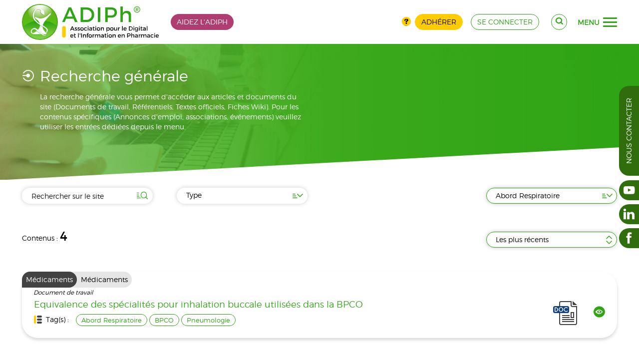

--- FILE ---
content_type: text/html; charset=utf-8
request_url: https://www.adiph.org/rechercher?seb_content_tags=18
body_size: -10324
content:
<!DOCTYPE HTML>
<html class="htmlid-450" lang="fr-fr" dir="ltr"  data-config='{"style":"adiph"}'>

<head>
<meta charset="utf-8">
<meta http-equiv="X-UA-Compatible" content="IE=edge">
<meta name="viewport" content="width=device-width, initial-scale=1">
<base href="https://www.adiph.org/rechercher" />
	<meta name="generator" content="Joomla!, SEBLOD" />
	<title>Rechercher</title>
	<link href="https://www.adiph.org/rechercher" rel="canonical" />
	<link href="/templates/warp/favicon.ico" rel="shortcut icon" type="image/vnd.microsoft.icon" />
	<link href="/media/cck/css/cck.css" rel="stylesheet" type="text/css" />
	<link href="/media/cck/css/cck.responsive.css" rel="stylesheet" type="text/css" />
	<link href="/media/cck/css/cck.intro.css" rel="stylesheet" type="text/css" />
	<link href="/plugins/cck_field/group/assets/css/group.css" rel="stylesheet" type="text/css" />
	<link href="/media/cck/css/cck.search.css" rel="stylesheet" type="text/css" />
	<link href="/media/cck_toolbox/css/bootstrap.css" rel="stylesheet" type="text/css" />
	<link href="/media/cck_toolbox/css/jquery.bootstrapselect-1.12.4.min.css" rel="stylesheet" type="text/css" />
	<link href="/media/cck_toolbox/css/icomoon.css" rel="stylesheet" type="text/css" />
	<link href="/media/cck/processings/socialnet/socialnet.0.0.3.css" rel="stylesheet" type="text/css" />
	<link href="/templates/warp/css/theme.css" rel="stylesheet" type="text/css" />
	<link href="/templates/warp/css/wysiwyg01.css" rel="stylesheet" type="text/css" />
	<link href="/templates/warp/styles/adiph/css/menu_overlay_pills.css" rel="stylesheet" type="text/css" />
	<link href="/templates/warp/css/ogrid_0.0.3.css" rel="stylesheet" type="text/css" />
	<link href="/templates/warp/css/oflex_0.1.1.css" rel="stylesheet" type="text/css" />
	<link href="/templates/warp/css/occk_0.0.1.css" rel="stylesheet" type="text/css" />
	<link href="/templates/warp/css/custom29.css" rel="stylesheet" type="text/css" />
	<link href="/templates/warp/css/dev_a.css" rel="stylesheet" type="text/css" />
	<link href="/templates/warp/css/dev_b.css" rel="stylesheet" type="text/css" />
	<link href="/templates/warp/css/font02.css" rel="stylesheet" type="text/css" />
	<link href="/templates/warp/fonts/octo/style17.css" rel="stylesheet" type="text/css" />
	<link href="/media/cck_dev/processings/header/subscribe/assets/css/notify.min.css" rel="stylesheet" type="text/css" />
	<link href="/templates/warp/css/discuss.css?v10" rel="stylesheet" type="text/css" />
	<style type="text/css">
#menu-overlay #menu-main nav .blog-asso ul.nav > li {
	width: 50%;
}
.btn-toolbar > span{height:32px;line-height:32px;font-size: initial;}

.mm{margin:16px;}
.copyToClipboard > span{font-size:20px;}

div.cck_forms.cck_site.cck_seb_article_season_exists_form div.cck_form {
    float: none;
}
.seb_media_manager_modal_process_actionformError,
.seb_user_newsletter_list_listformError,
.seb_user_newsletter_list_nameformError,
.seb_user_newsletter_list_actionformError{z-index:1051;}
#pharma_type span.blog-title{font-weight:bold;padding-right:16px;}

.blog-bottom-menu{background-color:#FFF;min-height:30px;}

#collapseModal3.newsletter-modal{width:600px;margin-left:-300px;}
#collapseModal2.user-process-modal{width:600px;margin-left:-300px;}
span.highlight{font-weight:bold;}
#seb_user_newsletter_list_button_process_ajax > div.progress{width:100%;}

.help-adiph p {
	margin: 0;
}
.help-adiph p .uk-button {
	background: #ae3d71;
}
.help-adiph p .uk-button:hover {
	background: #d14887;
}
.today-date{font-size:12px;}

.view-manager .table .field-calendar .icon-calendar::before {
    color: #FFF;
}
ul.job-reply-to{margin-top:32px;}
.cck-tab-info small{font-size:100%; font-style:italic; border-bottom: 1px solid #ff0000;}

.checkboxes-consent{margin-top: 20px;margin-bottom: 20px;} 
.checkboxes-consent > fieldset{clear: both;position: relative;display: block;}
.checkboxes-consent > fieldset > input{float: left;}
.checkboxes-consent > fieldset > input:hover{cursor: pointer;}
.checkboxes-consent > fieldset > label{position: relative;top: 4px;margin-left: 20px;}

#page .cck_forms.cck_site div.cck_form #seb_user_display_in_pharmacist_directory{clear: both !important;position: relative !important;display: block !important;cursor: pointer;}
#page .cck_forms.cck_site div.cck_form #seb_user_display_in_pharmacist_directory input{position: absolute !important;left: 0;top: 4px;margin: 4px 0 0 !important;height: inherit !important;}
#page .cck_forms.cck_site div.cck_form #seb_user_display_in_pharmacist_directory input:hover{cursor: pointer !important;}
#page .cck_forms.cck_site div.cck_form #seb_user_display_in_pharmacist_directory label{position: relative !important;top: 4px !important;padding-left: 0 !important;margin-left: 20px !important;line-height: 20px !important;}

@media (max-width:1200px){
	#user_pharma .cck_seb_user_display_in_pharmacist_directory{padding-bottom: 0 !important;}
}
.items-fx > ul{margin-left: 0px;padding-left: 20px;}

.o-grid.mt-16{margin-top: 16px;}
a.contact-adiph{margin-left: 42%;}
.uk-panel-box.uk-panel-box-primary p.mb-32 {margin-bottom: 32px;}
.toggle-right .mdo{position:absolute; top:6px; left:16px;}
.mdo-num{background:var(--color-s_0);color:#fff; padding:1px 12px; margin-left:12px; border-radius:24px;}
.m-refusal{margin:-32px 0 0 100px;font-style:italic;color: var(--color-s_-1);}
.m-refusal p{margin:0;}
.post-main .m-refusal{margin:16px 0 0 32px;font-size:13px;}
[data-state="1"] + .m-refusal,[data-state="2"] + .m-refusal{display:none}
.modal-refusal .btn.btn-danger{background:var(--color-s_-1)}
.modal-refusal btn.btn-danger:hover{background:var(--color-s_-1)}
.modal-refusal .modal-body{display:grid; grid-row-gap:8px;}
.modal-refusal textarea{max-width:512px;border-radius:8px;}
#seb_user_display_in_pharmacist_directory input[type="checkbox"]{display:none;}
.pro-pro{display:grid; row-gap:12px;}
.pro-pro > p{text-align:left;}
.pro-pro > .line-to-action{margin-top:8px;}
.pro-pro .wysiwyg::before, .pro-pro::after{display:none;}
#page .float-center {text-align:center;}
#page .float-center > div.cck_form{float:none;}
/*body.itemid-748 #order_payment_gateway1,
body.itemid-748 [for="order_payment_gateway1"] {display:none!important;}*/
#page .main-article .uk-panel-header > .ref + .ref {display:none;}
article#main .search-f{padding-bottom:0;}
article#main .search-f .list-map::before {content: "Retour"}
@media (min-width: 1365px) {
  article#main .search-f .list-map {top: -17px;}
}
@media (max-width: 1365px) {
  article#main .search-f .list-map {top: -64px;}
}
.uk-panel.uk-panel-box.uk-panel-box-primary.pro-pro {border: 2px solid transparent}
.active > .uk-panel.uk-panel-box.uk-panel-box-primary.pro-pro {border-color: #2FA415;}
.active > .uk-panel.uk-panel-box.uk-panel-box-primary.pro-pro .line-to-action::before,
.active > .uk-panel.uk-panel-box.uk-panel-box-primary.pro-pro .line-to-action::after{background: #2FA415}
.active > .pro-pro .uk-panel-title::before{color:#2FA415;}
.pro-pro .pro-active{font-size:16px;font-weight:bold;line-height:32px;color:#2FA415;}
.downgrade > .pro-pro{opacity: 0.5;}
.downgrade > .uk-panel.uk-panel-box.uk-panel-box-primary.pro-pro .line-to-action::before,
.downgrade > .uk-panel.uk-panel-box.uk-panel-box-primary.pro-pro .line-to-action::after{background: #000}
.downgrade > .pro-pro .uk-panel-title::before{color:#000;}
.pro-pro .btn[disabled], .pro-pro .btn:hover[disabled], .pro-pro .btn:focus[disabled] {background-color:#dedede; color: #333333}
#order-subtotal {display:none;}.tm-top-b-a{background:url('/images/banner/110/_thumb2/adiph-titre-documents-travail.jpg');}.is-debug {--color-s_0:var(--color-b);}
/* menu-overlay */
#page #page .uk-nav-btn-a, #page .uk-nav-btn-b, #page .uk-nav-btn-c, #page .uk-nav-btn-d {
width: 28px;
height: 20px;
}
#page .uk-nav-btn-a span, #page .uk-nav-btn-b span, #page .uk-nav-btn-c span, #page .uk-nav-btn-d span {
height: 3px;
border-radius: 3px;
}
#page .uk-nav-btn-a span:nth-child(2) {
top: 8px;
}
#page .uk-nav-btn-a span:nth-child(3) {
top: 16px;
}
#page .uk-nav-btn-a.uk-nav-open span:nth-child(1) {
top: 8px;
}
#page .uk-nav-btn-a.uk-nav-open span:nth-child(2) {
left: -28px;
}
#page .uk-nav-btn-a.uk-nav-open span:nth-child(3) {
top: 8px;
}
#page .uk-nav-btn-b span:nth-child(even) {
border-radius: 0 4px 4px 0;
}
#page .uk-nav-btn-b span:nth-child(odd) {
border-radius: 4px 0 0 4px;
}
#page .uk-nav-btn-b span:nth-child(3), #page .uk-nav-btn-b span:nth-child(4) {
top: 8px;
}
#page .uk-nav-btn-b span:nth-child(5), #page .uk-nav-btn-b span:nth-child(6) {
top: 16px;
}
#page .uk-nav-btn-b.uk-nav-open span:nth-child(1) {
left: 2.2222222222222px;
top: 3.0769230769231px;
}
#page .uk-nav-btn-b.uk-nav-open span:nth-child(2) {
left: calc(50% - 2.2222222222222px);
top: 3.0769230769231px;
}
#page .uk-nav-btn-b.uk-nav-open span:nth-child(5) {
left: 2.2222222222222px;
top: 12.8px;
}
#page .uk-nav-btn-b.uk-nav-open span:nth-child(6) {
left: calc(50% - 2.2222222222222px);
top: 12.8px;
}
#page .uk-nav-btn-c span:nth-child(2),#page .uk-nav-btn-c span:nth-child(3) {
top: 8px;
}
#page .uk-nav-btn-c span:nth-child(4) {
top: 16px;
}
#page .uk-nav-btn-c.uk-nav-open span:nth-child(1) {
top: 8px;
}
#page .uk-nav-btn-c.uk-nav-open span:nth-child(4) {
top: 8px;
}
#page .uk-nav-btn-d span:nth-child(2) {
top: 8px;
}
#page .uk-nav-btn-d span:nth-child(3) {
top: 16px;
}
#page .uk-nav-btn-d.uk-nav-open span:nth-child(1) {
top: -1px;
left: 3px;
}
#page .uk-nav-btn-d.uk-nav-open span:nth-child(3) {
top: 17px;
left: 3px;
}

#page .uk-nav-btn-e {
width: 40px;
height: 40px;
}
#page .uk-nav-btn-e span{height:8px;border-radius:0;}

#page .uk-nav-btn-e span:nth-child(4), #page .uk-nav-btn-e span:nth-child(5), #page .uk-nav-btn-e span:nth-child(6) {
top: 16px;
}
#page .uk-nav-btn-e span:nth-child(7), #page .uk-nav-btn-e span:nth-child(8), #page .uk-nav-btn-e span:nth-child(9) {
top: 32px;
}
#page .uk-nav-btn-e.uk-nav-open span:nth-child(2){top:4px; height: 40%;}
#page .uk-nav-btn-e.uk-nav-open span:nth-child(4){top:8px;}
#page .uk-nav-btn-e.uk-nav-open span:nth-child(6){top:24px;}
#page .uk-nav-btn-e.uk-nav-open span:nth-child(8){top:20px;height:40%;}

	/* Layout: push footer */
	html,body{height:100%;}
	.tm-push{position:relative;height: auto !important;margin: 0 auto;min-height: 100%;width: 100%;}
	.uk-relative{position:relative;}
	.push{margin-top:48px;}
	#return-to-top{right:16px;bottom:0px;}
			.arrow-right #return-to-top{padding-left:16px;}
			#return-to-top{position:fixed;width:32px;height:32px;display:block;text-decoration:none;
				display: none;-webkit-transition: all 0.3s linear;-moz-transition: all 0.3s ease;-ms-transition:all 0.3s ease;-o-transition: all 0.3s ease;transition: all 0.3s ease;z-index:300;}
			#return-to-top span{padding:0; line-height:32px;width:32px;height:32px;color:#2FA415;display: block;font-size:32px;left: 0;margin: 0;position: relative;right: 0;text-align: center;top:0;
				-webkit-transition: all 0.3s ease;-moz-transition: all 0.3s ease;-ms-transition: all 0.3s ease;-o-transition: all 0.3s ease;transition: all 0.3s ease;}
			#return-to-top:hover{background:none;}
			#return-to-top:hover span{color:#306E0D;top:-8px;}
			
	</style>
	<script type="application/json" class="joomla-script-options new">{"csrf.token":"06cc18ad6043e0e7e660446f827c8df8","system.paths":{"root":"","base":""}}</script>
	<script src="/media/jui/js/jquery.min.js?9570ea11803dcefc92f5f42656819bab" type="text/javascript"></script>
	<script src="/media/jui/js/jquery-noconflict.js?9570ea11803dcefc92f5f42656819bab" type="text/javascript"></script>
	<script src="/media/jui/js/jquery-migrate.min.js?9570ea11803dcefc92f5f42656819bab" type="text/javascript"></script>
	<script src="/media/jui/js/bootstrap.min.js?9570ea11803dcefc92f5f42656819bab" type="text/javascript"></script>
	<script src="/media/cck/js/cck.core-3.18.2.min.js" type="text/javascript"></script>
	<script src="/media/system/js/core.js?9570ea11803dcefc92f5f42656819bab" type="text/javascript"></script>
	<script src="/media/cck_toolbox/js/jquery.bootstrapselect-1.12.4.min.js" type="text/javascript"></script>
	<script src="/media/cck_toolbox/js/bootstrapselect/defaults-fr_FR.js" type="text/javascript"></script>
	<script src="/templates/warp/warp/vendor/uikit/js/uikit.js" type="text/javascript"></script>
	<script src="/templates/warp/js/theme.js" type="text/javascript"></script>
	<script src="/templates/warp/js/ogrid.polyfill_0.0.1.js" type="text/javascript"></script>
	<script src="/templates/warp/js/custom12.js" type="text/javascript"></script>
	<script src="/templates/warp/warp/vendor/uikit/js/core/smooth-scroll.min.js" type="text/javascript"></script>
	<script src="/templates/warp/warp/vendor/uikit/js/components/sticky.min.js" type="text/javascript"></script>
	<script src="/templates/warp/warp/vendor/uikit/js/components/tooltip.min.js" type="text/javascript"></script>
	<script src="/templates/warp/warp/vendor/jquery/jquery.matchHeight-min.js" type="text/javascript"></script>
	<script src="/media/cck_dev/processings/header/subscribe/assets/js/notify.min.js" type="text/javascript"></script>
	<script type="text/javascript">
JCck.Core.baseURI = "";JCck.Core.sourceURI = "https://www.adiph.org";jQuery(document).ready(function($){$("form#seblod_form").on("change", "#seb_adiph_search_generic.is-filter", function() { JCck.Core.submit('search'); });});jQuery(document).ready(function($){$("form#seblod_form").on("change", "#seb_adiph_data_type.is-filter", function() { JCck.Core.submit('search'); });});jQuery(document).ready(function($){$("form#seblod_form").on("change", "#seb_content_tags.is-filter", function() { JCck.Core.submit('search'); });});jQuery(document).ready(function($){$("form#seblod_form").on("change", "#seb_adiph_search_order_by.is-filter", function() { JCck.Core.submit('search'); });});JCck.Core.submit = function(task) {JCck.Core.submitForm((task=="save"?"search":task), document.getElementById("seblod_form")); };Joomla.submitbutton = function(task, cid){if (task == "delete") {if (!confirm(Joomla.JText._('COM_CCK_CONFIRM_DELETE'))) {return false;}}jQuery("#seblod_form").append('<input type="hidden" id="return" name="return" value="aHR0cHM6Ly93d3cuYWRpcGgub3JnL3JlY2hlcmNoZXI/c2ViX2NvbnRlbnRfdGFncz0xOA==">');JCck.Core.submitForm(task,document.getElementById('seblod_form'));};
			(function ($){
				MutationObserver = window.MutationObserver || window.WebKitMutationObserver;
				var observer = new MutationObserver(function(mutations) {
					mutations.forEach(function(mutation) {
						if (mutation.attributeName == "value") {
							if ($("[data-cck-boxchecked]").length) {
								$("[data-cck-boxchecked]").each(function() {
									if ($("#boxchecked").val()==1) {
										$(this).text($("#boxchecked").val()+($(this).attr("data-cck-boxchecked-single") !== undefined ? $(this).attr("data-cck-boxchecked-single") : "")).addClass("selection");
									} else if ($("#boxchecked").val()>0) {
										$(this).text($("#boxchecked").val()+($(this).attr("data-cck-boxchecked-multiple") !== undefined ? $(this).attr("data-cck-boxchecked-multiple") : "")).addClass("selection");
									} else {
										$(this).text($(this).attr("data-cck-boxchecked")).removeClass("selection");
									}
								});
							}
							if ($("#boxchecked").val() == 1) {
								$("[data-cck-has-boxchecked]").hide();
								$("[data-cck-has-boxchecked=\"single\"],[data-cck-has-boxchecked=\"\"]").show();
							} else if ($("#boxchecked").val() > 0) {
								$("[data-cck-has-boxchecked]").hide();
								$("[data-cck-has-boxchecked=\"multiple\"],[data-cck-has-boxchecked=\"\"]").show();
							} else {
								$("[data-cck-has-boxchecked]").hide();
								$("[data-cck-has-boxchecked=\"none\"]").show();
							}
						}
					});
				});
				$(document).ready(function() {
					if ($("#boxchecked").length) {
						if ($("#boxchecked").val() == 1) {
							$("[data-cck-has-boxchecked]").hide();
							$("[data-cck-has-boxchecked=\"single\"],[data-cck-has-boxchecked=\"\"]").show();
						} else if ($("#boxchecked").val() > 0) {
							$("[data-cck-has-boxchecked]").hide();
							$("[data-cck-has-boxchecked=\"multiple\"],[data-cck-has-boxchecked=\"\"]").show();
						} else {
							$("[data-cck-has-boxchecked]").hide();
							$("[data-cck-has-boxchecked=\"none\"]").show();
						}
						observer.observe(document.querySelector("#boxchecked"), {attributes:true});
					}
				});
			})(jQuery);
			jQuery(function($){ initTooltips(); $("body").on("subform-row-add", initTooltips); function initTooltips (event, container) { container = container || document;$(container).find(".hasTooltip").tooltip({"html": true,"container": "body"});} });jQuery(document).ready(function($){ $(".bs-dropdown select").selectpicker(); $(".dropdown-menu.noclose").on("click", function (e) { e.stopPropagation(); }); });jQuery(function($){$(document).ready(function(){
			
		$("#menu-overlay").on({
			"show.uk.modal": function(){
				console.log("Modal is visible.");
				$("#oc-third").removeClass("uk-nav-close").addClass("uk-nav-open");
				$("html").addClass("uk-menu-overlay");
			},
			"hide.uk.modal": function(){
				console.log("Modal is not visible.");
				$("#oc-third").addClass("uk-nav-close").removeClass("uk-nav-open");
				$("html").removeClass("uk-menu-overlay");
			}
		});

		var modal = UIkit.modal("#menu-overlay");
		$("#oc-third").on("click", function(e){
			e.preventDefault();
			if( $(this).is(".uk-nav-close") ){
				$(this).removeClass("uk-nav-close").addClass("uk-nav-open");
				modal.show();
			}else{
				$(this).addClass("uk-nav-close").removeClass("uk-nav-open");
				modal.hide();
			}
		});

	});});
	jQuery(function($) { 
	
		function positionFooter(){
			
			$("html,body").height("100%");
			
			var footer	= $("#page .tm-footer-container");
			var footerH = $("#page .tm-footer-container .uk-container").outerHeight(true);
			var tmpush	= $(".tm-push");
			var push	= $(".push");	
					
			tmpush.css({
				"height": "auto",
				"margin": "0 auto -" + footerH + "px",
				"min-height": "100%",
				"position": "relative",
				"width": "100%"
			});
			
			push.css({
				"min-height": footerH + "px"
			});
			
			if ( tmpush.length && footer.length ) {
				push.css( "min-height", footerH );	
				footer.css({ "min-height": footerH, "margin" : 0, "padding" : 0 });
				tmpush.css( "margin-bottom", -footerH );
			}
			
			if ( 0 ) {
				var headerH 	= $("#page .km-headerbar").outerHeight(true); 
				var supermainH	= $("#page .tm-supermain").outerHeight(true);
				var tmpushH		= tmpush.outerHeight(true);
				var bodyH		= $("#page").outerHeight(true);
				
				if ( tmpushH <= bodyH ) { 
					var total	= bodyH - footerH - headerH - 48 ;
					$("#page.super-flex .tm-supermain .tm-middle.uk-grid").css({ "min-height": total });
				}
			}
		}
	
		$( window ).load(function() {
			positionFooter();
		});
	
		$(window).resize(function () {
			positionFooter();
		}).resize();
		
	});
	
	jQuery(function($) { 		
		
		$(document).ready(function() {

			var headerBar = $(".km-headerbar");
			var viewAdmin = $("#admin");
			var viewAdminHeight = 0;
			var headerBarHeight = headerBar.outerHeight(true);

			function positionModal( id ){

				var headerBar = $(".km-headerbar");
				var headerBarHeight = headerBar.outerHeight(true);

				var viewAdmin = $("#admin");
				var viewAdminHeight = 0;
				var idHeight 	= $(id).outerHeight(true);

				var footerBar = $("#menu-secondary");
				var footerBarHeight = footerBar.outerHeight(true);
				
				if ( viewAdmin.length ) {
					var viewAdminHeight = viewAdmin.outerHeight(true);
					$(id).css({ "top": viewAdminHeight + headerBarHeight , "bottom": 0 });
					$("#menu-empty").css({ "height": viewAdminHeight + headerBarHeight });					
				}else{			
					$(id).css({ "top": headerBarHeight, "bottom": 0 });
					$("#menu-empty").css({ "height": headerBarHeight });
				}
				if ( footerBar.length ) {
					$("#menu-main").css({ "height": idHeight - footerBarHeight });
				}
			}

			$("#menu-overlay").on({ 
				"show.uk.modal": function(){
					positionModal("#menu-overlay");
					$( window ).load(function() {
						positionModal("#menu-overlay");
					});
				
					$(window).resize(function () {
						positionModal("#menu-overlay");
					}).resize();
				}
			});

			$("#oc-third").on("click", function(){
   				$("html").addClass("uk-menu-overlay");
			});
			$("#menu-overlay .close").on("click", function(){
   				$("html").removeClass("uk-menu-overlay");
			});

		});

	});
	
		(function ($){
			$(document).ready(function(){
					
				if ($(this).scrollTop() >= 176) {
					$("#return-to-top").fadeIn(200);
				}	
			
				$(window).scroll(function() {
					if ($(this).scrollTop() >= 176) {
						$("#return-to-top").fadeIn(200);
					} else {
						$("#return-to-top").fadeOut(200);
					}
				});
				$(".return-to-top").click(function() {
					$("body,html").animate({
						scrollTop : 16
					}, 500);
				});
				
			});
		})(jQuery); 		
		
	</script>
	<!-- Matomo -->
<script>
  var _paq = window._paq = window._paq || [];
  /* tracker methods like "setCustomDimension" should be called before "trackPageView" */
  _paq.push(['trackPageView']);
  _paq.push(['enableLinkTracking']);
  (function() {
    var u="https://analytics.octopoos.com/";
    _paq.push(['setTrackerUrl', u+'matomo.php']);
    _paq.push(['setSiteId', '32']);
    var d=document, g=d.createElement('script'), s=d.getElementsByTagName('script')[0];
    g.async=true; g.src=u+'matomo.js'; s.parentNode.insertBefore(g,s);
  })();
</script>

<link rel="icon" type="image/png" sizes="16x16" href="/templates/warp/styles/adiph/layouts/fav/favicon-16x16.png">
<link rel="icon" type="image/png" sizes="32x32" href="/templates/warp/styles/adiph/layouts/fav/favicon-32x32.png">
<link rel="icon" type="image/png" sizes="96x96" href="/templates/warp/styles/adiph/layouts/fav/favicon-96x96.png">
<link rel="icon" type="image/png" sizes="194x194" href="/templates/warp/styles/adiph/layouts/fav/favicon-194x194.png"></head>

<body id="page" class="lang-fr-FR layout-default tmpl-adiph tm-sidebars-0 itemid-450 com_cck view-list guest device-desktop global-uk-grid-xlarge is-dev is-debug o-flex">
	
    
	
	    
    	
	<div class="tm-push">
		
            
                
                
                
        
        <header class="km-headerbar o-flex" data-uk-sticky>
        <div class="o-container">
     <div class="o-grid o-col-auto@n o-align-ic@n o-align-jb@n o-cgap-24@n o-cgap-16@md o-cgap-8@xs o-rgap-4@n o-edges-lr@lg">
        
        <a id="logo" class="logo" href="https://www.adiph.org">
            <img src="/templates/warp/images/adiph-logo.svg" alt="ADIPh logo" />
        </a>
        <div class="raw uk-hidden-404 o-grid o-cgap-16@n o-align-je@n o-align-jb@xs o-order-more-1@xs  help-adiph">
	<p><a class="uk-button" href="https://www.helloasso.com/associations/adiph" target="_blank" rel="nofollow noopener noreferrer">Aidez l'ADIPH</a></p></div>

				<div class="o-grow o-grid o-cgap-16@n o-align-je@n o-align-je@xs uk-visible-medium">				
					<div class="o-grid o-align-je@n o-align-je@xs">
						<button id="connect-button" class="uk-button uk-button-outline uk-button-rounded" 
							type="button" data-uk-toggle="{target:'#connect', animation:'uk-animation-slide-left, uk-animation-slide-right'}">
							<span class="octo-user"></span>
						</button>
					</div>					
				</div>
				<div class="o-grow o-grid o-cgap-16@n o-align-je@n o-align-jb@xs o-order-more-1@xs uk-hidden-medium">
					<div class="o-grid o-cgap-8@n o-align-jc@n o-align-jb@xs o-align-ic@n">
						<div>
							<a href="/decouvrir-pourquoi-et-comment-adherer-a-l-adiph" class="medium-octo octo-question yellow hasTooltip" data-placement="bottom" title="Pourquoi adhérer ?"></a>
						</div>
						<div>
							<a href="/adherer" class="uk-button uk-button-secondary" type="button">Adhérer</a>
						</div>
					</div>
					<div>
						<a href="/se-connecter" class="uk-button uk-button-outline" type="button">se connecter</a>
					</div>
				</div>
				<div id="connect" class="o-grid o-cgap-16@n o-align-je@n o-align-jb@xs o-order-more-1@xs uk-hidden">
					<div class="o-grid o-cgap-8@n o-align-jc@n o-align-jb@xs o-align-ic@n">
						<div>
							<a href="/decouvrir-pourquoi-et-comment-adherer-a-l-adiph" class="medium-octo octo-question yellow hasTooltip" data-placement="bottom" title="Pourquoi adhérer ?"></a>
						</div>
						<div>
							<a href="/adherer" class="uk-button uk-button-secondary" type="button">Adhérer</a>
						</div>
					</div>
					<div><a href="/se-connecter" class="uk-button uk-button-outline" type="button">se connecter</a></div>
				</div>        <div class="o-grid o-colauto-3@n o-align-je@n o-align-ic@n o-align-cc@n o-cgap-24@n o-cgap-16@md o-cgap-8@xs o-rgap-8@md o-rgap-4@xs">

            
            <div><div class="uk-hidden-404">
	   	<div class="uk-panel-content">
			<a id="sb" class="uk-button uk-button-outline uk-button-rounded" href="#search-gen" data-uk-smooth-scroll="{offset: 90}">
			<span class="octo-search"></span>
		</a>
	 
</div></div>
</div>
        
            <div>


	
	<a id="oc-third" href="javascript:void(0)" role="button" class="uk-hidden-404 uk-nav-close uk-nav-btn-c">		
		<span></span><span></span><span></span><span></span>		<i>menu</i>
	</a>
</div>
            
        </div>

                    <div id="search" class="o-colspan-full@n e-bg-search search-ico uk-hidden">
                <script type="text/javascript">
JCck.Core.submit_m104 = function(task) { JCck.Core.submitForm("search", document.getElementById("seblod_form_m104")); }
</script>
<form action="/rechercher" autocomplete="off" method="get" id="seblod_form_m104" name="seblod_form_m104"><input type="text" id="seb_adiph_search_generic" name="seb_adiph_search_generic" value="" class="inputbox text uk-input uk-width-1-1 hasTooltip" size="32" maxlength="255" placeholder="Rechercher sur le site" title="Rechercher dans le titre, la description..." /><input type="hidden" name="search" value="seb_generic_search" data-cck-keep-for-search="" />
<input type="hidden" name="task" value="search" />
</form>
            </div>
          
          
    </div>
    </div>
</header>  

               
        
                      
        <div class="top-positions"><div class="km-top-b-a uk-clearfix"><div  class="tm-top-b-a uk-grid" data-mh="toto" data-uk-grid-size="0"><div id="intro-b" class="uk-width-1-1">
		<div  class="raw uk-hidden-404  banner-hh">
						<div class="cck_module_list">
<div><div class="uk-fullwidth uk-clearfix"><div class="uk-container uk-container-center"><div class="uk-grid uk-grid-xlarge" data-uk-grid-margin="" data-uk-grid-match="{target:'> div > .uk-panel'}"><div class="uk-width-1-1 uk-width-medium-1-2"><div class="uk-panel uk-panel-space"><h1 class="uk-panel-title white">Recherche générale</h1><p class="wysiwyg white">La recherche générale vous permet d'accéder aux articles et documents du site (Documents de travail, Référentiels, Textes officiels, Fiches Wiki). Pour les contenus spécifiques (Annonces d'emploi, associations, événements) veuillez utiliser les entrées dédiées depuis le menu.</p></div></div></div></div></div></div></div>
		</div>
	</div></div></div></div>        
        
                  
        
                <div class="tm-supermain uk-clearfix">
            <div class="uk-container uk-container-center">
            	                <div class="tm-middle uk-grid uk-grid-xlarge">
        
                                        <div class="tm-main uk-width-medium-1-1">
                    	
                        	
                        					
						        
							        
							                                                                <main class="tm-content">
            
                                                                        
                                    <div class="cck_page cck-clrfix"><div>
<form action="/rechercher" autocomplete="off" method="get" id="seblod_form" name="seblod_form"><div class="cck_page_search cck-clrfix"><div class="search-f"><div id="cck22r_mainbody" class="cck-pos-mainbody seb_css3b vertical cck22r-deepest">
		<div class="uk-grid uk-grid-xlarge" id="search-gen" data-uk-grid-margin=""><div class="uk-width-1-1 uk-width-medium-2-3 uk-width-large-3-4"><div class="o-grid o-col-3@n o-col-2@md o-col-1@xs o-cgap-48@n o-cgap-32@sm o-rgap-16@xs o-align-js bs-dropdown"><div id="cck22r_seb_adiph_search_generic" class="cck_forms cck_search cck_search_generic cck_seb_adiph_search_generic"><div id="cck22r_form_seb_adiph_search_generic" class="cck_form cck_form_search_generic"><input type="text" id="seb_adiph_search_generic" name="seb_adiph_search_generic" value="" class="inputbox text uk-input uk-width-1-1 hasTooltip is-filter" size="32" maxlength="255" placeholder="Rechercher sur le site" title="Rechercher dans le titre, la description..." /></div></div><div id="cck22r_seb_adiph_data_type" class="cck_forms cck_search cck_select_multiple cck_seb_adiph_data_type"><div id="cck22r_form_seb_adiph_data_type" class="cck_form cck_form_select_multiple"><select id="seb_adiph_data_type" name="seb_adiph_data_type[]" class="inputbox select selectpicker show-tick is-filter" size="7" multiple="multiple" title="Type" multiple data-selected-text-format="count > 1" data-actions-box="true">
	<option value="article">Articles</option>
	<option value="wiki_article">Articles Wiki</option>
	<option value="association">Associations</option>
	<option value="work">Documents de travail</option>
	<option value="event">&Eacute;v&egrave;nements</option>
	<option value="repositories">R&eacute;f&eacute;rentiels</option>
	<option value="official">Textes officiels</option>
</select>
</div></div></div></div><div class="uk-width-1-1 uk-width-medium-1-3 uk-width-large-1-4"><div class="uk-panel uk-block bs-dropdown"><select id="seb_content_tags" name="seb_content_tags[]" class="inputbox select selectpicker show-tick is-filter has-value" size="300" multiple="multiple" title="Tag" multiple data-live-search="true" data-selected-text-format="count > 1" data-actions-box="true">
	<option value="16">Abord Cutan&eacute;</option>
	<option value="17">Abord Digestif</option>
	<option value="18" selected="selected">Abord Respiratoire</option>
	<option value="19">Abord Urinaire</option>
	<option value="20">Abord Vasculaire</option>
	<option value="21">Achat</option>
	<option value="22">Activit&eacute;</option>
	<option value="329">Addiction</option>
	<option value="23">Administration</option>
	<option value="324">Agent des services hospitaliers (ASH)</option>
	<option value="323">Aide-soignant (AS)</option>
	<option value="24">Allerg&egrave;ne</option>
	<option value="25">Allergologie</option>
	<option value="26">AMM</option>
	<option value="28">Analg&eacute;sique</option>
	<option value="29">Analyse Pharmaceutique</option>
	<option value="30">Anesth&eacute;sie</option>
	<option value="31">Anesth&eacute;sique</option>
	<option value="32">Antian&eacute;mique</option>
	<option value="33">Antibact&eacute;rien</option>
	<option value="321">Anticoagulant</option>
	<option value="34">Antid&eacute;presseur</option>
	<option value="35">Antidiab&eacute;tique</option>
	<option value="37">Anti&eacute;pileptique</option>
	<option value="38">Antihistaminique</option>
	<option value="39">Antihypertenseur</option>
	<option value="40">Antiinfectieux</option>
	<option value="41">Antiinflammatoire</option>
	<option value="42">Antimycosique</option>
	<option value="43">Antiparasitaire</option>
	<option value="44">Antiparkinsonien</option>
	<option value="45">Antisepsie</option>
	<option value="46">Antithrombotique</option>
	<option value="312">Antiulc&eacute;reux</option>
	<option value="47">Antiviral</option>
	<option value="49">Architecture</option>
	<option value="50">Archive</option>
	<option value="51">Arm&eacute;e</option>
	<option value="52">Aromath&eacute;rapie</option>
	<option value="53">Assistant</option>
	<option value="54">Assurance Maladie</option>
	<option value="55">Astreinte</option>
	<option value="56">Attach&eacute;</option>
	<option value="57">ATU</option>
	<option value="58">Audit</option>
	<option value="59">Autisme</option>
	<option value="60">Autonomie</option>
	<option value="61">AVC</option>
	<option value="62">Bact&eacute;rie</option>
	<option value="65">Biologie</option>
	<option value="313">Biosimilaire</option>
	<option value="66">Bloc Operatoire</option>
	<option value="68">Bon Usage</option>
	<option value="67">Bonnes Pratiques</option>
	<option value="69">BPCO</option>
	<option value="70">Broyage</option>
	<option value="71">Budget</option>
	<option value="72">Buvable</option>
	<option value="73">Cadre</option>
	<option value="74">Canc&eacute;rologie</option>
	<option value="75">Canicule</option>
	<option value="76">Cardiologie</option>
	<option value="77">Cartographie</option>
	<option value="78">Cath&eacute;ter</option>
	<option value="79">Certification</option>
	<option value="81">Chimioth&eacute;rapie</option>
	<option value="82">Chirurgie</option>
	<option value="83">Circuit Du M&eacute;dicament</option>
	<option value="84">CLAN</option>
	<option value="85">CLIAS</option>
	<option value="86">Clinique</option>
	<option value="87">Clostridium Difficile</option>
	<option value="88">CLUD</option>
	<option value="89">CME</option>
	<option value="90">Code</option>
	<option value="92">COMEDIMS</option>
	<option value="93">Commande</option>
	<option value="94">Comprim&eacute;</option>
	<option value="95">Conciliation</option>
	<option value="96">Concours</option>
	<option value="97">Conditionnement</option>
	<option value="98">Confidentialite</option>
	<option value="99">Cong&eacute;lation</option>
	<option value="100">Conservation</option>
	<option value="101">Constipation</option>
	<option value="317">Consultation externe</option>
	<option value="102">Contention</option>
	<option value="103">Continuit&eacute;</option>
	<option value="104">Contractuel</option>
	<option value="105">Contrat</option>
	<option value="106">Convention</option>
	<option value="107">Coordination</option>
	<option value="316">COVID-19</option>
	<option value="108">Cytotoxique</option>
	<option value="307">DCI</option>
	<option value="318">D&eacute;c&egrave;s</option>
	<option value="109">D&eacute;chets</option>
	<option value="110">D&eacute;l&eacute;gation</option>
	<option value="111">D&eacute;ontologie</option>
	<option value="112">D&eacute;pendance</option>
	<option value="113">Dermatologie</option>
	<option value="114">D&eacute;sinfection</option>
	<option value="333">D&eacute;veloppement durable</option>
	<option value="115">DHIN</option>
	<option value="116">Diab&eacute;tologie</option>
	<option value="117">Dialyse</option>
	<option value="118">Diarrh&eacute;e</option>
	<option value="119">Dipl&ocirc;me</option>
	<option value="120">Dispensation</option>
	<option value="121">Dispositif Transdermique</option>
	<option value="122">Dispositifs Medicaux</option>
	<option value="123">Diur&eacute;tique</option>
	<option value="124">DJIN</option>
	<option value="125">Documentation</option>
	<option value="126">Dopage</option>
	<option value="127">Dossier</option>
	<option value="128">Douleur</option>
	<option value="129">DPI</option>
	<option value="303">Droit</option>
	<option value="131">&Eacute;ducation Th&eacute;rapeutique</option>
	<option value="132">EHPAD</option>
	<option value="133">Endoscopie</option>
	<option value="134">Escarre</option>
	<option value="135">ESPIC</option>
	<option value="136">Essai Clinique</option>
	<option value="310">Ethique</option>
	<option value="137">&Eacute;tiquette</option>
	<option value="138">&Eacute;tude</option>
	<option value="139">&Eacute;valuation</option>
	<option value="140">&Eacute;v&eacute;nement Ind&eacute;sirable</option>
	<option value="141">Facturation</option>
	<option value="142">Financement</option>
	<option value="143">Fluide M&eacute;dical</option>
	<option value="144">Fonction Publique</option>
	<option value="145">Formation</option>
	<option value="328">Froid</option>
	<option value="146">Gale</option>
	<option value="147">Garde</option>
	<option value="311">Gastroent&eacute;rologie</option>
	<option value="148">GCS</option>
	<option value="149">G&eacute;lule</option>
	<option value="314">G&eacute;n&eacute;rique</option>
	<option value="150">G&eacute;rant</option>
	<option value="151">G&eacute;riatrie</option>
	<option value="152">Gestion</option>
	<option value="153">GHT</option>
	<option value="154">Gouvernance</option>
	<option value="155">Greffe</option>
	<option value="156">Grossesse</option>
	<option value="305">Groupement</option>
	<option value="157">Gyn&eacute;cologie</option>
	<option value="158">HAD</option>
	<option value="159">Handicap</option>
	<option value="160">Harc&egrave;lement</option>
	<option value="301">HAS</option>
	<option value="161">HDJ</option>
	<option value="162">H&eacute;matologie</option>
	<option value="163">H&eacute;patite</option>
	<option value="315">Hom&eacute;opathie</option>
	<option value="164">H&ocirc;pital</option>
	<option value="166">Hospitalisation</option>
	<option value="167">Humanitaire</option>
	<option value="168">Hydratation</option>
	<option value="169">Hygi&egrave;ne</option>
	<option value="170">Hypolip&eacute;miant</option>
	<option value="171">Iatrog&eacute;nie</option>
	<option value="172">IDE</option>
	<option value="173">Identitovigilance</option>
	<option value="176">Incendie</option>
	<option value="177">Incompatibilit&eacute;</option>
	<option value="178">Indicateur</option>
	<option value="179">Infection</option>
	<option value="181">Injectable</option>
	<option value="182">Innovation</option>
	<option value="337">insuffisance cardiaque</option>
	<option value="335">insuffisance h&eacute;patique</option>
	<option value="336">insuffisance r&eacute;nale</option>
	<option value="338">insuffisance respiratoire</option>
	<option value="325">Insuline</option>
	<option value="184">Interaction M&eacute;dicamenteuse</option>
	<option value="185">Interne</option>
	<option value="186">Inventaire</option>
	<option value="334">IPA (Infirmier(e) en Pratique Avanc&eacute;e)</option>
	<option value="332">IVG</option>
	<option value="187">Jurisprudence</option>
	<option value="188">La&iuml;cit&eacute;</option>
	<option value="189">Lait Maternel</option>
	<option value="190">Laxatif</option>
	<option value="191">Livraison</option>
	<option value="192">Logistique</option>
	<option value="193">March&eacute;</option>
	<option value="194">Mat&eacute;riovigilance</option>
	<option value="195">MCO</option>
	<option value="196">M&eacute;decine</option>
	<option value="197">M&eacute;dicament</option>
	<option value="322">M&eacute;dicament D&eacute;riv&eacute; du Sang (MDS)</option>
	<option value="198">M&eacute;tabolisme</option>
	<option value="200">Mol&eacute;cule On&eacute;reuse</option>
	<option value="331">MST</option>
	<option value="202">Muscle</option>
	<option value="204">N&eacute;phrologie</option>
	<option value="205">Neuroleptique</option>
	<option value="206">Norme</option>
	<option value="207">Nutrition</option>
	<option value="208">Obst&eacute;trique</option>
	<option value="209">Officine</option>
	<option value="210">Ophtalmologie</option>
	<option value="211">Ordre</option>
	<option value="212">Organisation</option>
	<option value="213">ORL</option>
	<option value="214">Orthopedie</option>
	<option value="215">Oxyg&egrave;ne</option>
	<option value="216">Palliatif</option>
	<option value="217">Pansement</option>
	<option value="218">PDA</option>
	<option value="219">P&eacute;diatrie</option>
	<option value="220">P&eacute;nitentiaire</option>
	<option value="221">Permission</option>
	<option value="222">Pharmacien</option>
	<option value="223">Pharmaco&eacute;conomie</option>
	<option value="224">Pharmacotechnie</option>
	<option value="225">Pharmacovigilance</option>
	<option value="226">Phytoth&eacute;rapie</option>
	<option value="227">Plaie</option>
	<option value="228">PMSI</option>
	<option value="229">Pneumologie</option>
	<option value="231">P&ocirc;le</option>
	<option value="230">Politique De Sant&eacute;</option>
	<option value="232">Poste</option>
	<option value="233">Poux</option>
	<option value="234">Praticien Hospitalier</option>
	<option value="235">Pr&eacute;parateur(Trice)</option>
	<option value="236">Pr&eacute;paration Magistrale</option>
	<option value="237">Prescription</option>
	<option value="238">Prion</option>
	<option value="239">Priv&eacute;</option>
	<option value="240">Produit De Contraste</option>
	<option value="242">Psychiatrie</option>
	<option value="243">PUI</option>
	<option value="244">Qualit&eacute;</option>
	<option value="245">Radiologie</option>
	<option value="246">Radiopharmacie</option>
	<option value="247">Rangement</option>
	<option value="248">Recherche</option>
	<option value="249">R&eacute;f&eacute;rentiel</option>
	<option value="250">R&eacute;frig&eacute;rateur</option>
	<option value="300">R&eacute;glementation</option>
	<option value="251">Remplacement</option>
	<option value="253">Ressources Humaines</option>
	<option value="254">Retraite</option>
	<option value="255">Retrocession</option>
	<option value="256">Risque</option>
	<option value="257">Robotisation</option>
	<option value="258">RTU</option>
	<option value="327">Sage-Femme</option>
	<option value="259">Sang</option>
	<option value="302">Sant&eacute;</option>
	<option value="260">Sant&eacute; Publique</option>
	<option value="261">Satisfaction</option>
	<option value="262">Secret Professionnel</option>
	<option value="263">S&eacute;curit&eacute;</option>
	<option value="264">Service</option>
	<option value="265">Sevrage</option>
	<option value="306">Simulation en sant&eacute;</option>
	<option value="272">SMR (SSR)</option>
	<option value="267">Soin</option>
	<option value="268">Sommeil</option>
	<option value="269">Sonde</option>
	<option value="270">Sous-Traitance</option>
	<option value="273">Stabilit&eacute;</option>
	<option value="304">Statut</option>
	<option value="274">St&eacute;rilisation</option>
	<option value="275">Stock</option>
	<option value="276">Stomie</option>
	<option value="277">Stup&eacute;fiant</option>
	<option value="308">Substitution</option>
	<option value="278">Syst&egrave;me D'Information</option>
	<option value="279">Syst&egrave;me Nerveux</option>
	<option value="330">Tabagisme</option>
	<option value="280">Tarification</option>
	<option value="319">T&eacute;l&eacute;m&eacute;decine</option>
	<option value="320">T&eacute;l&eacute;soins</option>
	<option value="281">Temp&eacute;rature</option>
	<option value="282">Temps De Travail</option>
	<option value="285">Toxique</option>
	<option value="309">Tra&ccedil;abilit&eacute;</option>
	<option value="286">Transfusion</option>
	<option value="287">Transport</option>
	<option value="288">Travail</option>
	<option value="326">Universitaire</option>
	<option value="289">UPAC</option>
	<option value="290">URCC</option>
	<option value="291">Urgence</option>
	<option value="292">Urologie</option>
	<option value="293">USLD</option>
	<option value="294">Vaccin</option>
	<option value="296">Vigilance</option>
	<option value="297">VIH</option>
	<option value="298">Virus</option>
	<option value="299">Vitamine</option>
</select>
</div></div></div><div class="uk-grid uk-grid-xlarge" data-uk-grid-margin=""><div class="uk-width-1-1 uk-width-medium-2-3 uk-width-large-3-4"><div class="uk-panel"><p class="total">Contenus : <strong>4</strong></p></div></div><div class="uk-width-1-1 uk-width-medium-1-3 uk-width-large-1-4"><div class="uk-panel uk-block bs-dropdown ordering"><select id="seb_adiph_search_order_by" name="seb_adiph_search_order_by" class="inputbox select is-filter has-value">
	<option value="art_title:asc">Alphab&eacute;tique</option>
	<option value="art_title:desc">Alphab&eacute;tique inverse</option>
	<option value="art_created:desc" selected="selected">Les plus r&eacute;cents</option>
	<option value="art_created:asc">Les plus anciens</option>
</select>
</div></div></div>    
</div></div><input type="hidden" name="boxchecked" id="boxchecked" value="0" data-cck-remove-before-search="" />
<input type="hidden" name="search" value="seb_generic_search" data-cck-keep-for-search="" />
<input type="hidden" name="task" value="search" data-cck-keep-for-search="" /></div><div class="clr"></div></form><div class="cck_page_list cck-clrfix" id="system">
	<div class="cck_page_items"><div class="uk-grid uk-grid-xlarge" data-uk-grid-margin="" data-uk-grid-match="{target:'> article > .uk-panel'}">
<article  class="uk-width-1-1" ><div class="uk-panel uk-panel-box uk-panel-box-primary"><header><p class="ref"><span>Médicaments</span><span>Médicaments</span></p><span class="data-type">Document de travail</span></header><div class="o-grid o-col-12@n o-align-ic@n o-align-jb@n o-cgap-16@n o-edges-lr@lg intro"><div class="o-colspan-10@n" data-mh="media-intro"><h2 class="uk-panel-title" data-mh="title"><a href="/ressources/documents-de-travail/medicaments/equivalence-des-specialites-pour-inhalation-buccale-utilisees-dans-la-bpco" data-cck-modal='{"parent":"JCck.Core.loadfragment","url":{"tmpl":"raw"}}'>Equivalence des spécialités pour inhalation buccale utilisées dans la BPCO</a></h2><div><div class="o-grid o-col-auto@n o-align-is@n o-align-js@n o-cgap-8@n"><span class="tags"><span></span>Tag(s) :</span><ul class="o-grid o-col-auto@n o-align-is@n o-align-js@n o-cgap-4@n o-rgap-4@n o-grow o-colspan-12@xs">
<li><div class="cck-clrfix"><a href="/rechercher?seb_content_tags=18" class="btn btn-small btn-outline">Abord Respiratoire</a></div></li><li><div class="cck-clrfix"><a href="/rechercher?seb_content_tags=69" class="btn btn-small btn-outline">BPCO</a></div></li><li><div class="cck-clrfix"><a href="/rechercher?seb_content_tags=229" class="btn btn-small btn-outline">Pneumologie</a></div></li></ul>
</div></div></div><div class="o-colspan-2@n o-grid o-align-je@n" data-mh="media-intro"><div class="o-grid o-col-auto@n o-align-ic@n o-align-je@n o-cgap-32@n o-rgap-16@n intro-media"><div class="o-align-ss@xs"><img src="/images/medias/icones/fichier-docx.svg" alt=""></div><div><a href="/ressources/documents-de-travail/medicaments/equivalence-des-specialites-pour-inhalation-buccale-utilisees-dans-la-bpco" class="octo-more octo-more-view" data-cck-modal='{"parent":"JCck.Core.loadfragment","url":{"tmpl":"raw"}}'><span data-no=""></span></a></div></div></div></div></div></article><article  class="uk-width-1-1" ><div class="uk-panel uk-panel-box uk-panel-box-primary"><header><p class="ref"><span>Médicaments</span><span>Médicaments</span></p><span class="data-type">Document de travail</span></header><div class="o-grid o-col-12@n o-align-ic@n o-align-jb@n o-cgap-16@n o-edges-lr@lg intro"><div class="o-colspan-10@n" data-mh="media-intro"><h2 class="uk-panel-title" data-mh="title"><a href="/ressources/documents-de-travail/medicaments/protocole-pentamidine-pentacarinat" data-cck-modal='{"parent":"JCck.Core.loadfragment","url":{"tmpl":"raw"}}'>Protocole Pentamidine (PENTACARINAT)</a></h2><div class="wysiwyg mfb-16"><p class="ellipsis">Protocole Pentamidine (PENTACARINAT)<br />C.Chalmendrier - pharmacien - CH de Landerneau (29)</p></div><div><div class="o-grid o-col-auto@n o-align-is@n o-align-js@n o-cgap-8@n"><span class="tags"><span></span>Tag(s) :</span><ul class="o-grid o-col-auto@n o-align-is@n o-align-js@n o-cgap-4@n o-rgap-4@n o-grow o-colspan-12@xs">
<li><div class="cck-clrfix"><a href="/rechercher?seb_content_tags=18" class="btn btn-small btn-outline">Abord Respiratoire</a></div></li><li><div class="cck-clrfix"><a href="/rechercher?seb_content_tags=68" class="btn btn-small btn-outline">Bon Usage</a></div></li><li><div class="cck-clrfix"><a href="/rechercher?seb_content_tags=197" class="btn btn-small btn-outline">Médicament</a></div></li><li><div class="cck-clrfix"><a href="/rechercher?seb_content_tags=256" class="btn btn-small btn-outline">Risque</a></div></li></ul>
</div></div></div><div class="o-colspan-2@n o-grid o-align-je@n" data-mh="media-intro"><div class="o-grid o-col-auto@n o-align-ic@n o-align-je@n o-cgap-32@n o-rgap-16@n intro-media"><div class="o-align-ss@xs"><img src="/images/medias/icones/fichier-pdf.svg" alt=""></div><div><a href="/ressources/documents-de-travail/medicaments/protocole-pentamidine-pentacarinat" class="octo-more octo-more-view" data-cck-modal='{"parent":"JCck.Core.loadfragment","url":{"tmpl":"raw"}}'><span data-no=""></span></a></div></div></div></div></div></article><article  class="uk-width-1-1" ><div class="uk-panel uk-panel-box uk-panel-box-primary"><header><p class="ref"><span>Hygiène et Stérilisation</span></p><span class="data-type">Texte officiel</span></header><div class="o-grid o-col-12@n o-align-ic@n o-align-jb@n o-cgap-16@n o-edges-lr@lg intro"><div class="o-colspan-10@n" data-mh="media-intro"><h2 class="uk-panel-title" data-mh="title"><a href="/ressources/textes-officiels/hygiene-et-sterilisation/note-relative-aux-mesures-de-protection-respiratoire-des-professionnels-de-sante-en-ville-pour-la-prise-en-charge-de-patients-en-periode-de-circulation-de-virus-respiratoires-sfhh-31-01-2020" data-cck-modal='{"parent":"JCck.Core.loadfragment","url":{"tmpl":"raw"}}'>Note relative aux mesures de protection respiratoire des professionnels de santé en ville pour la prise en charge de patients en période de circulation de virus respiratoires (SFHH 31/01/2020)</a></h2><div><div class="o-grid o-col-auto@n o-align-is@n o-align-js@n o-cgap-8@n"><span class="tags"><span></span>Tag(s) :</span><ul class="o-grid o-col-auto@n o-align-is@n o-align-js@n o-cgap-4@n o-rgap-4@n o-grow o-colspan-12@xs">
<li><div class="cck-clrfix"><a href="/rechercher?seb_content_tags=18" class="btn btn-small btn-outline">Abord Respiratoire</a></div></li><li><div class="cck-clrfix"><a href="/rechercher?seb_content_tags=316" class="btn btn-small btn-outline">COVID-19</a></div></li><li><div class="cck-clrfix"><a href="/rechercher?seb_content_tags=169" class="btn btn-small btn-outline">Hygiène</a></div></li><li><div class="cck-clrfix"><a href="/rechercher?seb_content_tags=179" class="btn btn-small btn-outline">Infection</a></div></li></ul>
</div></div></div><div class="o-colspan-2@n o-grid o-align-je@n" data-mh="media-intro"><div class="o-grid o-col-auto@n o-align-ic@n o-align-je@n o-cgap-32@n o-rgap-16@n intro-media"><div class="o-align-ss@xs"><img src="/images/medias/icones/fichier-pdf.svg" alt=""></div><div><a href="/ressources/textes-officiels/hygiene-et-sterilisation/note-relative-aux-mesures-de-protection-respiratoire-des-professionnels-de-sante-en-ville-pour-la-prise-en-charge-de-patients-en-periode-de-circulation-de-virus-respiratoires-sfhh-31-01-2020" class="octo-more octo-more-view" data-cck-modal='{"parent":"JCck.Core.loadfragment","url":{"tmpl":"raw"}}'><span data-no=""></span></a></div></div></div></div></div></article><article  class="uk-width-1-1" ><div class="uk-panel uk-panel-box uk-panel-box-primary"><header><p class="ref"><span>Hygiène et Stérilisation</span></p><span class="data-type">Référentiel</span></header><div class="o-grid o-col-12@n o-align-ic@n o-align-jb@n o-cgap-16@n o-edges-lr@lg intro"><div class="o-colspan-10@n" data-mh="media-intro"><h2 class="uk-panel-title" data-mh="title"><a href="/ressources/referentiels/hygiene-et-sterilisation/recommandations-prevention-de-la-transmission-croisee-air-et-goutellettes-sf2h-mars-2013" data-cck-modal='{"parent":"JCck.Core.loadfragment","url":{"tmpl":"raw"}}'>Recommandations Prévention de la transmission croisée Air et Goutellettes SF2H Mars 2013</a></h2><div class="wysiwyg mfb-16"><p class="ellipsis">Ce document constitue le second volet des recommandations pour éviter<br />la transmission d’un agent infectieux, connu ou présumé, dont l’objectif est de réactualiser les recommandations spécifiques pour les modes de transmission par voie respiratoire: Air et Gouttelettes.</p></div><div><div class="o-grid o-col-auto@n o-align-is@n o-align-js@n o-cgap-8@n"><span class="tags"><span></span>Tag(s) :</span><ul class="o-grid o-col-auto@n o-align-is@n o-align-js@n o-cgap-4@n o-rgap-4@n o-grow o-colspan-12@xs">
<li><div class="cck-clrfix"><a href="/rechercher?seb_content_tags=18" class="btn btn-small btn-outline">Abord Respiratoire</a></div></li><li><div class="cck-clrfix"><a href="/rechercher?seb_content_tags=45" class="btn btn-small btn-outline">Antisepsie</a></div></li><li><div class="cck-clrfix"><a href="/rechercher?seb_content_tags=67" class="btn btn-small btn-outline">Bonnes Pratiques</a></div></li><li><div class="cck-clrfix"><a href="/rechercher?seb_content_tags=169" class="btn btn-small btn-outline">Hygiène</a></div></li><li><div class="cck-clrfix"><a href="/rechercher?seb_content_tags=179" class="btn btn-small btn-outline">Infection</a></div></li></ul>
</div></div></div><div class="o-colspan-2@n o-grid o-align-je@n" data-mh="media-intro"><div class="o-grid o-col-auto@n o-align-ic@n o-align-je@n o-cgap-32@n o-rgap-16@n intro-media"><div class="o-align-ss@xs"><img src="/images/medias/icones/fichier-pdf.svg" alt=""></div><div><a href="/ressources/referentiels/hygiene-et-sterilisation/recommandations-prevention-de-la-transmission-croisee-air-et-goutellettes-sf2h-mars-2013" class="octo-more octo-more-view" data-cck-modal='{"parent":"JCck.Core.loadfragment","url":{"tmpl":"raw"}}'><span data-no=""></span></a></div></div></div></div></div></article></div>
</div></div>
</div></div>
<script type="text/javascript">
(function ($){
	JCck.Core.loadfragment = JCck.Core.getModal({"header":false,"class":"modal-document"});
	$(document).ready(function() {
		var fragment = window.location.hash;
		if (fragment != "") {
			fragment = fragment.substring(1);
			setTimeout(function() {
				JCck.Core.loadfragment.loadUrl("https://www.adiph.org/rechercher/"+fragment+"?tmpl=raw");
			}, 1);
		}
	});
})(jQuery);
</script>
                
                                </main>
                                                                    
							                        
                                
                    </div>
                            
                                                                    
                </div>
            </div>
        </div>
                
         
        
                
                <div class="absolute-right">
            <div class="networks-vertical"><a href="https://www.youtube.com/user/AssociationADIPh/featured" target="_blank" class="btn-horizontal" rel="nofollow noopener noreferrer"><span class="octo-youtube"></span><span class="title"><span class="title-primary">YouTube</span><span class="title-secondary"></span></span></a><a href="https://www.linkedin.com/company/adiphorg" target="_blank" class="btn-horizontal" rel="nofollow noopener noreferrer"><span class="octo-linkedin"></span><span class="title"><span class="title-primary">Linkedin</span><span class="title-secondary"></span></span></a><a href="https://fr-fr.facebook.com/ADIPhorg/" target="_blank" class="btn-horizontal" rel="nofollow noopener noreferrer"><span class="octo-facebook"></span><span class="title"><span class="title-primary">Facebook</span><span class="title-secondary"></span></span></a></div>

<div class="contact-vertical"><a class="btn-vertical" href="/nous-contacter">Nous contacter</a></div>        </div>
            
		<div class="push"></div>
    </div>
     	
   	

    <div class="tm-footer-container ">    	
    	<div class="uk-container uk-container-center">                 
        
                
        <footer class="tm-footer o-grid o-col-1 o-rgap-16@sm">  
            
                            
                                    <div class="km-footer-top uk-clearfix o-colspan-3@n">
                        <div class="uk-container uk-container-center">
                            <div  class="tm-footer-top uk-grid uk-grid-xlarge" >
                                <div class="uk-width-1-1"><div class="uk-panel uk-panel-box uk-panel-box-fourth uk-hidden-404">
	<h3 class="uk-panel-title uk-hidden-404">Suivez-nous !</h3>   	<div class="uk-panel-content"><ul class="networks-horizontal">
<li><a href="https://www.youtube.com/user/AssociationADIPh/featured" target="_blank" class="btn-horizontal" title="YouTube" data-uk-tooltip><span class="octo-youtube" rel="nofollow noopener noreferrer"></span></a></li><li><a href="https://www.linkedin.com/company/adiphorg" target="_blank" class="btn-horizontal" title="Linkedin" data-uk-tooltip><span class="octo-linkedin" rel="nofollow noopener noreferrer"></span></a></li><li><a href="https://fr-fr.facebook.com/ADIPhorg/" target="_blank" class="btn-horizontal" title="Facebook" data-uk-tooltip><span class="octo-facebook" rel="nofollow noopener noreferrer"></span></a></li></ul>
</div></div>
</div>                            </div>
                        </div>
                    </div>
                             

            <div class="o-grid o-col-2@n o-col-1@sm o-rgap-16@sm reverse">             
            
                    
                                        <div>
                           
                            <div class="uk-panel copyright-panel"><p class="copyright">Copyright © 2025&nbsp;<a data-uk-tooltip="{pos:'top'}" href="http://www.adiph.org/" title="ADIPh" target="0">ADIPh<sup>&reg;</sup></a>. Tous droits réservés. - <span class="today-date"><time datetime="31/12/2025">31/12/2025</time></span></p></div>                                            </div>
                                    <div>
                                            <div class="uk-panel uk-hidden-404">
	   	<div class="uk-panel-content"><ul class="uk-subnav uk-subnav-line uk-hidden-404">
<li class="item-469"><a href="/"><span class="octo-home"></span>Accueil</a></li><li class="item-457"><a href="/bonnes-pratiques">Bonnes pratiques</a></li><li class="item-641"><a href="/rgpd">RGPD</a></li><li class="item-421"><a href="/mentions-legales">Mentions légales</a></li><li class="item-422"><a href="/nous-contacter">Nous contacter</a></li><li class="item-424"><a href="/se-connecter">Se connecter</a></li></ul></div></div>
                                    </div>
                
            </div>
            
        </footer>                         
    </div>

  
	</div>   
  
	
	
	    
        
        	<div id="menu-overlay" class="uk-modal">

				
				<div id="menu-main" class="uk-modal-dialog uk-modal-dialog-blank ">
			        <div class="uk-container uk-container-center menu-container">	
						<nav class="uk-navbar-overlay">
						<ul class="nav nav-pills uk-hidden-404">
<li class="item-404 uk-parent uk-nav-separator"><a href="javascript:void(0)" class="uk-separator"><span class="octo-services"></span><span class="duo"><span class="title">Services</span><span class="subtitle">Des outils adaptés à vos besoins</span></span></a>
<ul class="uk-nav-sub"><li class="item-405"><a href="/services/offres-et-demandes-d-emploi">Offres et demandes d'emploi</a></li><li class="item-406"><a href="/services/offres-d-emploi-sur-la-carte">Offres d'emploi sur la carte</a></li><li class="item-407"><a href="/services/listes-de-discussions">Listes de discussions</a></li><li class="item-738"><a href="/services/formations-pcm">Formations PCM (Process Communication Model)</a></li><li class="item-408"><a href="/services/lettres-d-informations">Lettres d'informations</a></li><li class="item-713"><a href="/services/simulation-numerique-en-sante">Simulation numérique en santé</a></li></ul></li><li class="item-411 uk-parent uk-nav-separator"><a href="javascript:void(0)" class="uk-separator"><span class="octo-ressources"></span><span class="duo"><span class="title">Ressources</span><span class="subtitle">Sélectionnées pour vous</span></span></a>
<ul class="uk-nav-sub"><li class="item-412"><a href="/ressources/wiki-adiph">WikiADIPh®</a></li><li class="item-414"><a href="/ressources/referentiels">Référentiels</a></li><li class="item-415"><a href="/ressources/documents-de-travail">Documents de travail</a></li><li class="item-416"><a href="/ressources/textes-officiels">Textes officiels</a></li></ul></li><li class="item-417 uk-parent uk-nav-separator"><a href="javascript:void(0)" class="uk-separator"><span class="octo-annuaire"></span><span class="duo"><span class="title">Annuaires</span><span class="subtitle">Créez votre propre réseau</span></span></a>
<ul class="uk-nav-sub"><li class="item-419"><a href="/annuaires/associations">Des associations</a></li></ul></li><li class="item-397 uk-parent uk-nav-separator"><a href="javascript:void(0)" class="uk-separator"><span class="octo-assos"></span><span class="duo"><span class="title">L'association</span><span class="subtitle">Travaillons ensemble</span></span></a>
<ul class="uk-nav-sub"><li class="item-398"><a href="/l-association/qui-sommes-nous">Qui sommes nous ?</a></li><li class="item-462"><a href="/l-association/l-equipe-adiph">L'équipe ADIPh</a></li><li class="item-399"><a href="/l-association/conseil-d-administration">Conseil d'administration</a></li><li class="item-400"><a href="/l-association/assemblees-generales">Assemblées générales</a></li><li class="item-401"><a href="/l-association/editoriaux">Éditoriaux</a></li><li class="item-402"><a href="/l-association/notre-histoire">Notre histoire</a></li><li class="item-403"><a href="/l-association/statuts">Statuts</a></li></ul></li></ul>
						<div class="cck_module_desc blog-asso"><ul class="nav nav-pills uk-hidden-404">
<li class="uk-nav-separator"><span class="duo"><span class="title">Associations régionales hébergées par l'ADIPh</span><span class="subtitle">Restez connectés en région</span></span></li>
</ul></div><div class="clr"></div><ul class="nav nav-pills uk-nav-sub">
<li><a href="/blog-des-associations/accphos-association-charentes-poitou-des-pharmaciens-hospitaliers" rel="noopener noreferrer" target="_blank"><span class="title">ACPPHOS</span></a></li><li><a href="/blog-des-associations/aphal-association-des-pharmaciens-hospitaliers-d-alsace-et-de-lorraine" rel="noopener noreferrer" target="_blank"><span class="title">APHAL</span></a></li><li><a href="/blog-des-associations/aphbfc-association-des-pharmaciens-hospitaliers-de-bourgogne-et-franche-comte" rel="noopener noreferrer" target="_blank"><span class="title">APHBFC</span></a></li></ul>

<div class="cck_module_desc blog-asso"><ul class="nav nav-pills uk-hidden-404">
<li class="uk-nav-separator"><span class="duo"><span class="title">Sites hébergés par l'ADIPH</span><span class="subtitle">Vos centres d'intérêt</span></span></li>
</ul></div><div class="clr"></div><ul class="nav nav-pills uk-nav-sub">
<li><a href="/blog-des-associations/antares" rel="noopener noreferrer" target="_blank"><span class="title">Antarès</span></a></li><li><a href="/blog-des-associations/infoproximed-programme-pilote-de-visite-medicale-academique" rel="noopener noreferrer" target="_blank"><span class="title">Infoproximed</span></a></li></ul>
						
						</nav>
					</div>
				</div>	
				

				<div id="menu-secondary">
					<div class="triangle-container"><div class="triangle-down-right"></div></div>
					<div class="uk-container uk-container-center menu-container ">
	                	<nav class="tm-navbar uk-navbar uk-float-right"><div class="uk-hidden-404">
	   	<div class="uk-panel-content"><ul class="uk-navbar-nav uk-hidden-404">
<li class="item-469" data-uk-dropdown="{}" aria-haspopup="true" aria-expanded="false"><a href="/" data-original-title="Accueil"><span class="octo-home"></span>Accueil</a></li><li class="item-457" data-uk-dropdown="{}" aria-haspopup="true" aria-expanded="false"><a href="/bonnes-pratiques" data-original-title="Bonnes pratiques">Bonnes pratiques</a></li><li class="item-641" data-uk-dropdown="{}" aria-haspopup="true" aria-expanded="false"><a href="/rgpd" data-original-title="RGPD">RGPD</a></li><li class="item-421" data-uk-dropdown="{}" aria-haspopup="true" aria-expanded="false"><a href="/mentions-legales" data-original-title="Mentions légales">Mentions légales</a></li><li class="item-422" data-uk-dropdown="{}" aria-haspopup="true" aria-expanded="false"><a href="/nous-contacter" data-original-title="Nous contacter">Nous contacter</a></li><li class="item-424" data-uk-dropdown="{}" aria-haspopup="true" aria-expanded="false"><a href="/se-connecter" data-original-title="Se connecter">Se connecter</a></li></ul></div></div>
</nav>
	            	</div>
		        </div>
		    
</div>        
    <a href="javascript:void(0)" id="return-to-top" class="return-to-top"><span class="octo-arrow-up"></span></a>
	    
   	    	        
    </body>
</html>




--- FILE ---
content_type: text/css; charset=utf-8
request_url: https://www.adiph.org/media/cck/css/cck.intro.css
body_size: -167
content:
/**
* @version 			SEBLOD 3.x Core
* @package			SEBLOD (App Builder & CCK) // SEBLOD nano (Form Builder)
* @url				https://www.seblod.com
* @editor			Octopoos - www.octopoos.com
* @copyright		Copyright (C) 2009 - 2018 SEBLOD. All Rights Reserved.
**/

/*SITE ONLY*/
div.vertical,
div.horizontal{padding:0;}

/*INTRO GENERIQUE FONT SIZE*/
div.cck_contents.cck_intro div.cck_label,
div.cck_contents.cck_intro div.cck_value input,
div.cck_contents.cck_intro div.cck_value textarea,
div.cck_contents.cck_intro div.cck_value select,
div.cck_contents.cck_intro div.cck_value option,
div.cck_contents.cck_intro div.cck_value span,
div.cck_contents.cck_intro div.cck_desc
{font-size:1em;}

/*INTRO GENERIQUE LINE-HEIGHT*/
div.cck_contents.cck_intro div.cck_value.cck_value_wysiwyg_editor p{line-height:25px;}
div.cck_contents.cck_intro div.cck_label,
div.cck_contents.cck_intro div.cck_label label,
div.cck_contents.cck_intro div.cck_value
{line-height:30px;}

div.cck_contents.cck_intro div.cck_label label{margin-bottom: 0;}

/*INTRO GENERIQUE FORM/LABEL/VALUE*/
div.vertical div.cck_contents{float:left;width:100%;}
div.horizontal div.cck_contents{float:left;padding-bottom:10px;width:auto;}
div.cck_contents.cck_intro div.cck_label{float:left;width:145px;}
div.cck_contents.cck_intro div.cck_form{float:left;width:auto;}
div.cck_contents.cck_intro div.cck_desc{clear:both;width:auto;}
div.cck_contents.cck_intro div.cck_desc p{margin:8px 0 0 0;}
div.vertical div.cck_contents.cck_intro div.cck_label {width: 145px; text-align: left; padding:0;}

/*INTRO DIV.CLEAR*/
div.vertical div.clear{clear:none;}
div.horizontal div.clear{clear:both;}

/*INTRO GENERIQUE CALENDAR*/
div.cck_contents.cck_intro div.cck_value.cck_value_calendar input.inputbox{float:left;}
div.cck_contents.cck_intro div.cck_value.cck_value_calendar img.calendar{border:1px solid #C0C0C0;border-radius:3px 3px 3px 3px;cursor:pointer;float:left;margin:0 0 0 5px;padding:4px;}

/*INTRO GENERIQUE CHECKBOX*/
div.cck_contents.cck_intro div.cck_value.cck_value_checkbox fieldset,
div.cck_contents.cck_intro div.cck_value.cck_value_checkbox fieldset.checkboxes{border: none;margin:0;text-align:left;padding: 2px 0 2px 10px;}
div.cck_contents.cck_intro div.cck_value.cck_value_checkbox input.inputbox{float:left;}
div.cck_contents.cck_intro div.cck_value.cck_value_checkbox label{clear:none;display:block;float:left;line-height:190%;margin:0;padding-right:20px;}

/*INTRO GENERIQUE RADIO*/
div.cck_contents.cck_intro div.cck_value.cck_value_radio fieldset,
div.cck_contents.cck_intro div.cck_value.cck_value_radio fieldset.radio{border: none;margin:0;text-align:left;padding: 2px 0 2px 10px;}
div.cck_contents.cck_intro div.cck_value.cck_value_radio input.inputbox{float:left;}
div.cck_contents.cck_intro div.cck_value.cck_value_radio label{clear:none;display:block;float:left;line-height:190%;margin:0;padding-right:20px;}

/*INTRO GENERIQUE RADIO IMAGE*/
div.cck_contents.cck_intro div.cck_value.cck_value_radio_image fieldset,
div.cck_contents.cck_intro div.cck_value.cck_value_radio_image fieldset.radio{border: none;margin:0;text-align:left;padding: 2px 0 2px 10px;}
div.cck_contents.cck_intro div.cck_value.cck_value_radio_image input.inputbox{float:left;}
div.cck_contents.cck_intro div.cck_value.cck_value_radio_image label{clear:none;display:block;float:left;line-height:190%;margin:0;padding-right:20px;}

/*INTRO GENERIQUE WYSIWYG*/
div.cck_contents.cck_intro div.cck_value.cck_value_wysiwyg_editor{border:none;margin:0;text-align:left;padding: 0 0 10px 0; background:none; width:100%;}
div.cck_contents.cck_intro div.cck_value.cck_value_wysiwyg_editor div.cck_wysiwyg_editor_box{background: #EEEEEE;border: 1px solid #CCCCCC;border-radius: 3px 3px 3px 3px;line-height: 25px;width: 100px;}
div.cck_contents.cck_intro div.cck_value.cck_value_wysiwyg_editor a:link.wysiwyg_editor_box,
div.cck_contents.cck_intro div.cck_value.cck_value_wysiwyg_editor a:visited.wysiwyg_editor_box{text-decoration:none; color:#146295; display:block;}
div.cck_contents.cck_intro div.cck_value.cck_value_wysiwyg_editor a:hover.wysiwyg_editor_box{text-decoration: none;}
div.cck_contents.cck_intro div.cck_value.cck_value_wysiwyg_editor div.cck_wysiwyg_editor_box a:hover.wysiwyg_editor_box{background: #ddd;}

/*CONTENT GENERIQUE GROUP*/
div.cck_contents.cck_intro div.cck_value.cck_value_group{float:left; width:100%;}

/*CONTENT GENERIQUE GROUP X*/
div.cck_contents.cck_intro div.cck_value.cck_value_group_x{float:left; width:100%;}

/*INTRO GENERIQUE FIELD X*/
div.cck_contents.cck_intro div.cck_value.cck_value_field_x ul.adminformlist li{clear: both;}

/*INTRO GENERIQUE JFORM USER GROUP*/
div.cck_contents.cck_intro div.cck_value.cck_value_jform_usergroups ul{padding:0;}
div.cck_contents.cck_intro div.cck_value.cck_value_jform_usergroups ul li{list-style: none outside none;}
div.cck_contents.cck_intro div.cck_value.cck_value_jform_usergroups ul li input{float: left; margin: 1px 10px 10px 0;}

/* TEMPORARY.. until a proper group markup */
ul.adminformlist, ul.adminformlist li {margin:0; padding:0; width:auto; list-style:none;}
div.vertical .adminformlist label, div.seblod .adminformlist label{width:145px; clear:left; display:block; float:left; margin:5px 0 5px 0; line-height:23px; height:30px;}

--- FILE ---
content_type: text/css; charset=utf-8
request_url: https://www.adiph.org/media/cck/css/cck.search.css
body_size: -38
content:
/**
* @version 			SEBLOD 3.x Core
* @package			SEBLOD (App Builder & CCK) // SEBLOD nano (Form Builder)
* @url				https://www.seblod.com
* @editor			Octopoos - www.octopoos.com
* @copyright		Copyright (C) 2009 - 2018 SEBLOD. All Rights Reserved.
**/

/*SITE ONLY*/
div.cck_forms .inputbox {
	-webkit-border-radius: 3px;
	-moz-border-radius: 3px;
    border-radius: 3px;
    padding: 5px;
}
div.cck_forms input.inputbox,
div.cck_forms textarea.inputbox,
div.cck_forms select.inputbox,
div.cck_forms button.inputbox {
    float: left !important;
    margin: 0 !important;
	padding: 4px 6px !important;
    background: none repeat scroll 0 0 #fff !important;
}

div.cck_forms input.inputbox:focus,
div.cck_forms textarea.inputbox:focus,
div.cck_forms select.inputbox:focus,
div.cck_forms button.inputbox:focus {
    float: left !important;
    margin: 0 !important;
	padding: 4px 6px !important;
    background: none repeat scroll 0 0 #ffffff !important;
}

div.cck_forms table.table input.inputbox,
div.cck_forms table.table textarea.inputbox,
div.cck_forms table.table select.inputbox,
div.cck_forms table.table button.inputbox {
    float: none !important;
}

/*SITE DIV.CLEAR*/
div.vertical div.clear{clear:none;}
div.horizontal div.clear{clear:both;}

/*SITE GENERIQUE FONT SIZE*/
div.cck_forms.cck_search div.cck_label,
div.cck_forms.cck_search div.cck_label label,
div.cck_forms.cck_search div.cck_form input,
div.cck_forms.cck_search div.cck_form textarea,
div.cck_forms.cck_search div.cck_form select,
div.cck_forms.cck_search div.cck_form option,
div.cck_forms.cck_search div.cck_form span,
div.cck_forms.cck_search div.cck_form p,
div.cck_forms.cck_search div.cck_desc
{font-size:1em !important;}

/*SITE GENERIQUE LINE-HEIGHT*/
div.cck_forms.cck_search div.cck_label,
div.cck_forms.cck_search div.cck_label label
{line-height:30px;}
div.cck_forms.cck_search div.cck_form input,
div.cck_forms.cck_search div.cck_form textarea,
div.cck_forms.cck_search div.cck_form select,
div.cck_forms.cck_search div.cck_form option,
div.cck_forms.cck_search div.cck_form span,
div.cck_forms.cck_search div.cck_desc,
div.cck_forms.cck_search div.cck_value.cck_value_wysiwyg_editor p,
div.cck_forms.cck_search div.cck_label,
div.cck_forms.cck_search div.cck_value
{line-height:1.2em;}

div.cck_forms.cck_search div.cck_label label{margin-bottom: 0;}

div.cck_forms.cck_search div.cck_form span[class^="icon-"],
div.cck_forms.cck_search div.cck_form span[class*=" icon-"] 
{line-height:1.0em;}

/*SITE GENERIQUE FORM/LABEL/VALUE*/
div.vertical div.cck_forms{float:left;padding-bottom:10px;width:100%;}
div.horizontal div.cck_forms{float:left;padding-bottom:10px;width:auto;}
div.cck_forms.cck_search div.cck_label{float:left;width:145px;}
div.cck_forms.cck_search div.cck_form{float:left;width:auto;}
div.cck_forms.cck_search div.cck_desc{clear:both;width:auto;}
div.cck_forms.cck_search div.cck_desc p{margin:8px 0 0 0;}
div.vertical div.cck_forms.cck_search div.cck_label {width: 145px; text-align: left; padding:0;}
div.cck_forms.cck_search div.cck_form span.variation_value{line-height:1.2em;}
div.cck_forms.cck_search div.cck_desc .hasPopover{padding:3px 0 0 5px;}

/*SITE GENERIQUE CALENDAR*/
div.cck_forms.cck_search div.cck_form.cck_form_calendar input.inputbox,
div.cck_forms.cck_search div.cck_form.cck_form_jform_calendar input.inputbox{float:left;}
div.cck_forms.cck_search div.cck_form.cck_form_calendar img.calendar{border:1px solid #C0C0C0;border-radius:3px 3px 3px 3px;cursor:pointer;float:left;margin:0 0 0 5px;padding:4px;}
div.cck_forms.cck_search div.cck_form.cck_form_calendar.input-append input,
div.cck_forms.cck_search div.cck_form.cck_form_jform_calendar .input-append input{font-size: 13px !important;border-top-right-radius: 0;border-bottom-right-radius: 0;border-right: none;}

/*SITE GENERIQUE CHECKBOX*/
div.cck_forms.cck_search div.cck_form.cck_form_checkbox fieldset,
div.cck_forms.cck_search div.cck_form.cck_form_checkbox fieldset.checkboxes{border: none;margin:0;text-align:left;padding:0;}
div.cck_forms.cck_search div.cck_form.cck_form_checkbox fieldset.checkboxes.vertical input{clear:both;}
div.cck_forms.cck_search div.cck_form.cck_form_checkbox input{float:left; padding: 1px !important; margin: 5px 5px 0 0 !important; min-height:0;}
div.cck_forms.cck_search div.cck_form.cck_form_checkbox label{clear:none;display:table;float:left;line-height:190%;margin:0;padding-right:20px;}

/*SITE GENERIQUE RADIO*/
div.cck_forms.cck_search div.cck_form.cck_form_radio fieldset,
div.cck_forms.cck_search div.cck_form.cck_form_radio fieldset.radio{border: none;margin:0;text-align:left;padding: 0;}
div.cck_forms.cck_search div.cck_form.cck_form_radio fieldset.radios.vertical input{ clear:both;}
div.cck_forms.cck_search div.cck_form.cck_form_radio input{float:left;margin: 5px 5px 0 0 !important; padding-left:0!important;}
div.cck_forms.cck_search div.cck_form.cck_form_radio label{clear:none;display:table;float:left;line-height:190%;margin:0;padding-right:20px;}

/*SITE GENERIQUE WYSIWYG*/
div.cck_forms.cck_search div.cck_form.cck_form_wysiwyg_editor{border:none;margin:0;text-align:center;padding: 0 0 10px 0; background:none; width:100%; float:left;}
div.cck_forms.cck_search div.cck_form.cck_form_wysiwyg_editor div.cck_wysiwyg_editor_box{ background: #EEEEEE;border: 1px solid #CCCCCC;border-radius: 3px 3px 3px 3px;line-height: 25px;width: 100px;}
div.cck_forms.cck_search div.cck_form.cck_form_wysiwyg_editor a:link.wysiwyg_editor_box,
div.cck_forms.cck_search div.cck_form.cck_form_wysiwyg_editor a:visited.wysiwyg_editor_box{text-decoration:none; color:#146295; display:block;}
div.cck_forms.cck_search div.cck_form.cck_form_wysiwyg_editor a:hover.wysiwyg_editor_box{text-decoration: none;}
div.cck_forms.cck_search div.cck_form.cck_form_wysiwyg_editor div.cck_wysiwyg_editor_box a:hover.wysiwyg_editor_box{background: #ddd;}

/*SITE GENERIQUE FIELD X*/
div.cck_forms.cck_search div.cck_form.cck_form_field_x ul.adminformlist li{clear: both;}

/*SITE GENERIQUE JFORM USER*/
div.cck_forms.cck_search div.cck_form.cck_form_jform_user .input-append input{font-size: 13px !important;border-top-right-radius: 0;border-bottom-right-radius: 0;border-right: none;}

/*SITE GENERIQUE JFORM USER GROUP*/
div.cck_forms.cck_search div.cck_form.cck_form_jform_usergroups ul{ padding:0;}
div.cck_forms.cck_search div.cck_form.cck_form_jform_usergroups ul li{list-style: none outside none;}
div.cck_forms.cck_search div.cck_form.cck_form_jform_usergroups ul li input{float: left; margin: 1px 10px 10px 0;}

.input-append .add-on, .input-append .btn, .input-append .btn-group { 
    z-index: 2;
    position: relative;
}

--- FILE ---
content_type: text/css; charset=utf-8
request_url: https://www.adiph.org/media/cck_toolbox/css/icomoon.css
body_size: -652
content:
@font-face {
  font-family: 'IcoMoon';
    src:url('../fonts/IcoMoon.eot?tah5c2');
    src:url('../fonts/IcoMoon.eot?tah5c2#iefix') format('embedded-opentype'),
        url('../fonts/IcoMoon.ttf?tah5c2') format('truetype'),
        url('../fonts/IcoMoon.woff?tah5c2') format('woff'),
        url('../fonts/IcoMoon.svg?tah5c2#IcoMoon') format('svg');
  font-weight: normal;
  font-style: normal;
  font-display:swap;
}

[class^="icon-"], [class*=" icon-"] {
  /* use !important to prevent issues with browser extensions that change fonts */
  font-family: 'IcoMoon' !important;
  speak: none;
  font-style: normal;
  font-weight: normal;
  font-variant: normal;
  text-transform: none;
  line-height: 1;

  /* Better Font Rendering =========== */
  -webkit-font-smoothing: antialiased;
  -moz-osx-font-smoothing: grayscale;
}

.icon-refresh:before {
  content: "\e90b";
}
.icon-checkbox-checked:before {
  content: "\3e";
}
.icon-checkbox-unchecked:before {
  content: "\3d";
}
.icon-thumbs-up:before {
  content: "\e909";
}
.icon-thumbs-down:before {
  content: "\e90a";
}
.icon-minus:before {
  content: "\4b";
}
.icon-circle:before {
  content: "\e229";
}
.icon-folder-open:before {
  content: "\2d";
}
.icon-minus-2:before {
  content: "\e900";
}
.icon-plus-2:before {
  content: "\e901";
}
.icon-contract-2:before {
  content: "\e902";
}
.icon-expand-2:before {
  content: "\e903";
}
.icon-file-check:before {
  content: "\e904";
}
.icon-file-minus:before {
  content: "\e905";
}
.icon-file-plus:before {
  content: "\e906";
}
.icon-file-remove:before {
  content: "\e907";
}
.icon-radio-checked:before {
  content: "\e908";
}
.icon-cog:before {
  content: "\38";
}
.icon-arrow-down:before {
  content: "\e007";
}
.icon-arrow-up:before {
  content: "\e005";
}
.icon-next:before {
  content: "\e006";
}
.icon-previous:before {
  content: "\e008";
}
.icon-first:before {
  content: "\e003";
}
.icon-last:before {
  content: "\e004";
}
.icon-arrow-up-3:before {
  content: "\e00f";
}
.icon-arrow-down-3:before {
  content: "\e011";
}
.icon-menu-2:before {
  content: "\e00e";
}
.icon-search:before {
  content: "\53";
}
.icon-zoom-in:before {
  content: "\64";
}
.icon-pencil:before {
  content: "\2b";
}
.icon-edit:before,
.icon-pencil-2:before {
  content: "\2c";
}
.icon-cancel:before,
.icon-unpublish:before {
  content: "\49";
}
.icon-checkmark:before,
.icon-publish:before {
  content: "\47";
}
.icon-plus:before {
  content: "\2a";
}
.icon-delete:before {
  content: "\4a";
}
.icon-help:before {
  content: "\45";
}
.icon-menu:before {
  content: "\5a";
}
.icon-download:before {
  content: "\e021";
}
.icon-upload:before {
  content: "\e022";
}
.icon-picture:before {
  content: "\2f";
}
.icon-user:before {
  content: "\22";
}
.icon-archive:before {
  content: "\50";
}
.icon-filter:before {
  content: "\54";
}
.icon-trash:before {
  content: "\4c";
}
.icon-eye:before {
  content: "\3c";
}
.icon-calendar:before {
  content: "\43";
}
.icon-unfeatured:before {
  content: "\40";
}
.icon-featured:before {
  content: "\42";
}
.icon-cart:before {
  content: "\e019";
}


--- FILE ---
content_type: text/css; charset=utf-8
request_url: https://www.adiph.org/media/cck/processings/socialnet/socialnet.0.0.3.css
body_size: -493
content:
/*===================================================================*/
/*==================== @author Alexandre Lapoux =====================*/
/*=============== @editor Octopoos - www.octopoos.com ===============*/
/*==== @copyright (C) 2009 - 2016 OCTOPOOS. All Rights Reserved. ====*/
/*===================================================================*/

#page .absolute-right{position:fixed;top:50%;right:0px;z-index:301;}
.networks-vertical{padding:0px;margin:0px;position:absolute;right:-119px;top:1px;width:159px;list-style:none;margin:0;padding:0;z-index:2;}
.networks-vertical .btn-horizontal{background:#4CA134;color:#fff;}
.networks-vertical .btn-horizontal:hover{background:#6ABA54;color:#fff;}
.networks-vertical .btn-horizontal{list-style-type:none;height:40px;padding:0px;margin:0px 0px 1px 0px;-webkit-transition:all 0.25s ease-in-out;-o-transition:all 0.25s ease-in-out;transition:all 0.25s ease-in-out;cursor:pointer;display:-webkit-box;display:-ms-flexbox;display:flex;-webkit-box-orient:horizontal;-webkit-box-direction:normal;-ms-flex-direction:row;flex-direction:row;}
.networks-vertical .btn-horizontal:hover{margin-left:-115px;}
.networks-vertical .btn-horizontal::before,.networks-vertical .btn-horizontal::after{content:" ";display:table;}
.networks-vertical .btn-horizontal::after{clear:both;}
.networks-vertical .btn-horizontal [class^="octo-"],.networks-vertical .btn-horizontal [class*=" octo-"]{display:block;font-size:24px;position:relative;width:24px;height:24px;padding:8px;}
.networks-vertical .btn-horizontal + .btn-horizontal{margin-top:1px;}
.networks-vertical .btn-horizontal .title{display:-webkit-box;display:-ms-flexbox;display:flex;position:relative;-webkit-box-orient:vertical;-webkit-box-direction:normal;-ms-flex-direction:column;flex-direction:column;-webkit-box-pack:center;-ms-flex-pack:center;justify-content:center;-webkit-box-align:start;-ms-flex-align:start;align-items:flex-start;}
.networks-vertical .btn-horizontal .title-primary{position:relative;line-height:20px;font-size:18px;padding:0;display:block;white-space:nowrap;}
.networks-vertical .btn-horizontal .title-secondary{position:relative;line-height:13px;font-size:10px;padding:0;text-transform:uppercase;display:inline-block;letter-spacing:1px;display:block;white-space:nowrap;}
.networks-horizontal{display:-webkit-box;display:-ms-flexbox;display:flex;-webkit-box-pack:center;-ms-flex-pack:center;justify-content:center;-webkit-box-orient:horizontal;-webkit-box-direction:normal;-ms-flex-direction:row;flex-direction:row;list-style:none;margin:0;padding:0;}
.networks-horizontal::before{content:attr(data-before);position:absolute;width:100%;text-align:center;bottom:100%;left:0;right:0;}
.networks-horizontal::after{content:attr(data-after);position:absolute;width:100%;text-align:center;top:100%;left:0;right:0;}
.networks-horizontal .btn-horizontal{background:#4CA134;color:#fff;}
.networks-horizontal .btn-horizontal:hover{background:#6ABA54;color:#fff;}
.networks-horizontal .btn-horizontal{list-style-type:none;height:40px;padding:0px;margin:0px 1px;width:40px;display:inline-block;}
.networks-horizontal .btn-horizontal [class^="octo-"],.networks-horizontal .btn-horizontal [class*=" octo-"]{display:block;font-size:24px;position:relative;width:24px;height:24px;padding:8px;}
.contact-vertical{padding:0px;margin:0px;position:absolute;right:0;top:0;width:40px;z-index:1;}
.contact-vertical .btn-vertical{background:#4CA134;color:#fff;}
.contact-vertical .btn-vertical:hover{background:#6ABA54;color:#fff;}
.contact-vertical .btn-vertical{rotation:90;-ms-transform:rotate(-90deg);-webkit-transform:rotate(-90deg);transform:rotate(180deg);padding:16px 8px;margin:0;position:relative;-webkit-box-sizing:border-box;box-sizing:border-box;line-height:24px;text-transform:uppercase;text-decoration:none;white-space:nowrap;-webkit-transform-origin:top;-ms-transform-origin:top;transform-origin:top;width:;-webkit-writing-mode:tb-rl;-ms-writing-mode:tb-rl;writing-mode:tb-rl;height:auto;}
.contact-vertical .btn-vertical:hover{outline:none;color:#fff;}

--- FILE ---
content_type: text/css; charset=utf-8
request_url: https://www.adiph.org/templates/warp/css/theme.css
body_size: 25212
content:
/*===================================================================*/
/*==================== @author Alexandre Lapoux =====================*/
/*=============== @editor Octopoos - www.octopoos.com ===============*/
/*==== @copyright (C) 2009 - 2016 OCTOPOOS. All Rights Reserved. ====*/
/*===================================================================*/
html{font-family:sans-serif;-webkit-text-size-adjust:100%;-ms-text-size-adjust:100%;}
label{cursor:text;}
body{margin:0;background:#edeeef;font-weight:normal;line-height:20px;color:#13161A;}
article,aside,details,figcaption,figure,footer,header,main,nav,section,summary{display:block;}
audio,canvas,progress,video{display:inline-block;vertical-align:baseline;}
audio:not([controls]){display:none;height:0;}
[hidden],template{display:none;}
a{background:transparent;}
a:active,a:hover{outline:0;}
abbr[title]{border-bottom:1px dotted;}
b,strong{font-weight:bold;}
dfn{font-style:italic;}
small{font-size:80%;}
sub,sup{font-size:75%;line-height:0;position:relative;vertical-align:baseline;}
sup{top:-0.5em;}
sub{bottom:-0.25em;}
img{border:0;}
#admin #seblod-logo > img{width:100%;}
svg:not(:root){overflow:hidden;}
figure{margin:0;}
hr{-moz-box-sizing:content-box;box-sizing:content-box;height:0;}
pre{overflow:auto;}
.toggle-editor.btn-toolbar{display:none;}
#page.view-form .tm-supermain .mce-tinymce:not(.mce-fullscreen) iframe{max-height:none;}
body.wysiwyg{padding:8px;}
code,kbd,pre,samp{font-size:1em;font-family:Consolas,monospace,serif;}
button,input,optgroup,select,textarea{color:inherit;font:inherit;margin:0;}
optgroup{font-weight:bold;}
button{overflow:visible;}
button,select{text-transform:none;}
button,html input[type="button"],input[type="reset"],input[type="submit"]{-webkit-appearance:button;cursor:pointer;}
button:disabled,html input:disabled{cursor:default;}
button::-moz-focus-inner,input::-moz-focus-inner{border:0;padding:0;}
input{line-height:normal;}
input[type="checkbox"],input[type="radio"]{padding:0;cursor:pointer;}
input[type="number"]::-webkit-inner-spin-button,input[type="number"]::-webkit-outer-spin-button{height:auto;}
input[type="search"]{-webkit-appearance:textfield;}
input[type="search"]::-webkit-search-cancel-button,input[type="search"]::-webkit-search-decoration{-webkit-appearance:none;}
fieldset{border:none;margin:0;padding:0;}
legend{border:0;padding:0;}
textarea{overflow:auto;vertical-align:top;}
input::-webkit-input-placeholder,textarea::-webkit-input-placeholder,input.ph::-webkit-input-placeholder,textarea.ph::-webkit-input-placeholder{opacity:1;color:#ccc;}
input:-moz-placeholder,textarea:-moz-placeholder,input.ph:-moz-placeholder,textarea.ph:-moz-placeholder{opacity:1;color:#ccc;}
input::-moz-placeholder,textarea::-moz-placeholder,input.ph::-moz-placeholder,textarea.ph::-moz-placeholder{opacity:1;color:#ccc;}
input:-ms-input-placeholder,textarea:-ms-input-placeholder,input.ph:-ms-input-placeholder,textarea.ph:-ms-input-placeholder{opacity:1;color:#ccc;}
input.ph-primary::-webkit-input-placeholder,textarea.ph-primary::-webkit-input-placeholder{opacity:1;color:#fff;}
input.ph-primary:-moz-placeholder,textarea.ph-primary:-moz-placeholder{opacity:1;color:#fff;}
input.ph-primary::-moz-placeholder,textarea.ph-primary::-moz-placeholder{opacity:1;color:#fff;}
input.ph-primary:-ms-input-placeholder,textarea.ph-primary:-ms-input-placeholder{opacity:1;color:#fff;}
table{border-collapse:collapse;border-spacing:0;}
html{font-size:14px;}
a,.uk-link{color:#000;cursor:pointer;text-decoration:none;word-wrap:break-word;}
a:hover,.uk-link:hover{color:#08c;text-decoration:none;}
.uk-nav-header a:hover,.uk-nav-separator a:hover{color:#000;text-decoration:none;}
em{color:#000;}
ins{background:#ffffaa;color:#000;text-decoration:none;}
mark{background:#ffffaa;color:#000;}
::-moz-selection{background:#1fa2d6;color:#ffffff;text-shadow:none;}
::selection{background:#1fa2d6;color:#ffffff;text-shadow:none;}
abbr[title],dfn[title]{cursor:help;}
dfn[title]{border-bottom:1px dotted;font-style:normal;}
img{-moz-box-sizing:border-box;box-sizing:border-box;max-width:100%;height:auto;vertical-align:middle;}
.uk-img-preserve,.uk-img-preserve img,img[src*="maps.gstatic.com"],img[src*="googleapis.com"]{max-width:none;}
* + p,* + hr,* + ul,* + ol,* + dl,* + blockquote,* + pre,* + address,* + fieldset,* + figure{margin-top:16px;}
h1,h2,h3,h4,h5,h6{margin:0 0 16px 0;font-weight:300;color:#13161A;text-transform:none;}
* + h1,* + h2,* + h3,* + h4,* + h5,* + h6{margin-top:16px;}
h1,.uk-h1{font-size:48px;line-height:52px;}
h2,.uk-h2{font-size:32px;line-height:34px;}
h3,.uk-h3{font-size:24px;line-height:26px;}
h4,.uk-h4{font-size:16px;line-height:18px;}
h5,.uk-h5{font-size:14px;line-height:16px;}
h6,.uk-h6{font-size:12px;line-height:14px;}
ul,ol{padding-left:32px;}
.pagination > ul{padding-left:0;}
ul.unstyled,ol.unstyled{margin:0;padding:0;}
ul > li > ul,ul > li > ol,ol > li > ol,ol > li > ul{margin:0;}
dt{font-weight:bold;}
dd{margin-left:0;}
hr{display:block;padding:0;border:0;border-top:1px solid #dddddd;}
address{font-style:normal;}
q,blockquote{font-style:italic;}
blockquote{padding-left:15px;border-left:5px solid #dddddd;font-size:16px;line-height:22px;}
blockquote small{display:block;color:#999999;font-style:normal;}
blockquote p:last-of-type{margin-bottom:5px;}
code{color:#dd0055;font-size:12px;white-space:nowrap;padding:0 4px;border:1px solid #dddddd;border-radius:3px;background:#fafafa;}
pre code{color:inherit;white-space:pre-wrap;padding:0;border:0;background:transparent;}
pre{padding:10px;background:#fafafa;color:#000;font-size:12px;line-height:18px;-moz-tab-size:4;tab-size:4;border:1px solid #dddddd;border-radius:3px;}
button,input:not([type="radio"]):not([type="checkbox"]),select{vertical-align:middle;}
iframe{border:0;}
.sb-sidebar-absolute,.sb-sidebar-bis-absolute{position:fixed;z-index:1001;height:100%;top:0;}
.sb-sidebar-absolute:before,.sb-sidebar-bis-absolute:before{content:"";height:100%;position:fixed;z-index:-1;}
.sb-sidebar-absolute:after,.sb-sidebar-bis-absolute:after{content:"";height:100%;position:fixed;top:0;z-index:-2;}
.sb-push{box-sizing:border-box;height:auto!important;margin:0 auto -100px;min-height:100%;padding:0;position:relative;}
#sidebar-footer{min-height:68px;padding:16px;}
.sidebar-push{min-height:100px;}
#sidebar-main{}
.tm-sidebar-a-left .tm-main,.tm-sidebar-b-left .tm-main{float:right;}
.tm-sidebar-a-left.tm-sidebar-b-right .tm-main,.tm-sidebar-a-right.tm-sidebar-b-left .tm-main{float:left;}
[class*="uk-push"],[class*="uk-pull"]{position:relative;}
.uk-grid:before,.uk-grid:after{content:" ";display:table;}
.uk-grid:after{clear:both;}
.uk-grid{margin:0;padding:0;list-style:none;}
.uk-grid > [class*='uk-width-']{margin:0;float:left;}
.uk-grid > [class*='uk-width-'] >:last-child{margin-bottom:0;}
.uk-grid > [class*="uk-width-"] > .nav-pills,.uk-grid > [class*="uk-width-"] > .uk-nav-pills{padding:0;}
.uk-grid:not(.uk-grid-preserve){margin-left:-16px;}
.uk-grid:not(.uk-grid-preserve) > [class*="uk-width-"]{padding-left:16px;}
.uk-grid > .uk-grid-margin{margin-top:16px;}
.uk-grid > [class*='uk-width-'] > .uk-panel + .uk-panel{margin-top:16px;}
.uk-grid > [class*="uk-width-"] > .nav-pills,.uk-grid > [class*="uk-width-"] > .uk-nav-pills{margin:0 0 0 -16px;}
.uk-grid + .uk-grid.uk-grid-xlarge{margin-top:48px;}
.uk-grid + .uk-grid.uk-grid-large{margin-top:32px;}
.uk-grid + .uk-grid{margin-top:16px;}
.uk-grid + .uk-grid.uk-grid-medium{margin-top:12px;}
.uk-grid + .uk-grid.uk-grid-small{margin-top:8px;}
.uk-grid + .uk-grid.uk-grid-xsmall{margin-top:4px;}
.uk-grid-match > *{display:-ms-flexbox;display:-webkit-flex;display:flex;-ms-flex-wrap:wrap;-webkit-flex-wrap:wrap;flex-wrap:wrap;}
.uk-grid-match > * > *{-ms-flex:none;-webkit-flex:none;flex:none;box-sizing:border-box;width:100%;}
.uk-grid .uk-img-full{margin:-16px -16px 0;}
.uk-grid.uk-grid-xlarge .uk-img-full{margin:-48px -48px 0;}
.uk-grid.uk-grid-large .uk-img-full{margin:-32px -32px 0;}
.uk-grid.uk-grid-medium .uk-img-full{margin:-12px -12px 0;}
.uk-grid.uk-grid-small .uk-img-full{margin:-8px -8px 0;}
.uk-grid.uk-grid-xsmall .uk-img-full{margin:-4px -4px 0;}
.uk-inline > *{display:inline;}
.uk-align-left{text-align:left;}
.uk-align-right{text-align:right;}
.uk-align-center{text-align:center;}
.uk-align-justify{text-align:justify;}
.uk-grid.uk-grid-xlarge:not(.uk-grid-preserve),.uk-grid.uk-grid-xlarge > [class*="uk-width-"] > .nav-pills,.uk-grid.uk-grid-xlarge > [class*="uk-width-"] > .uk-nav-pills{margin-left:-48px;}
.uk-grid.uk-grid-xlarge:not(.uk-grid-preserve) > [class*="uk-width-"]{padding-left:48px;}
.uk-grid.uk-grid-xlarge > .uk-grid-margin,.uk-grid.uk-grid-xlarge + .uk-grid.uk-grid-xlarge,.uk-grid.uk-grid-xlarge > [class*='uk-width-'] > .uk-panel + .uk-panel{margin-top:48px;}
.uk-grid.uk-grid-large:not(.uk-grid-preserve),.uk-grid.uk-grid-large > [class*="uk-width-"] > .nav-pills,.uk-grid.uk-grid-large > [class*="uk-width-"] > .uk-nav-pills{margin-left:-32px;}
.uk-grid.uk-grid-large:not(.uk-grid-preserve) > [class*="uk-width-"]{padding-left:32px;}
.uk-grid.uk-grid-large > .uk-grid-margin,.uk-grid.uk-grid-large + .uk-grid.uk-grid-large,.uk-grid.uk-grid-large > [class*='uk-width-'] > .uk-panel + .uk-panel{margin-top:32px;}
.uk-grid.uk-grid-medium:not(.uk-grid-preserve),.uk-grid.uk-grid-medium > [class*="uk-width-"] > .nav-pills,.uk-grid.uk-grid-medium > [class*="uk-width-"] > .uk-nav-pills{margin-left:-12px;}
.uk-grid.uk-grid-medium:not(.uk-grid-preserve) > [class*="uk-width-"]{padding-left:12px;}
.uk-grid.uk-grid-medium > .uk-grid-margin,.uk-grid.uk-grid-medium + .uk-grid.uk-grid-medium,.uk-grid.uk-grid-medium > [class*='uk-width-'] > .uk-panel + .uk-panel{margin-top:12px;}
.uk-grid.uk-grid-small:not(.uk-grid-preserve),.uk-grid.uk-grid-small > [class*="uk-width-"] > .nav-pills,.uk-grid.uk-grid-small > [class*="uk-width-"] > .uk-nav-pills{margin-left:-8px;}
.uk-grid.uk-grid-small:not(.uk-grid-preserve) > [class*="uk-width-"]{padding-left:8px;}
.uk-grid.uk-grid-small > .uk-grid-margin,.uk-grid.uk-grid-small + .uk-grid.uk-grid-small,.uk-grid.uk-grid-small > [class*='uk-width-'] > .uk-panel + .uk-panel{margin-top:8px;}
.uk-grid.uk-grid-xsmall:not(.uk-grid-preserve),.uk-grid.uk-grid-xsmall > [class*="uk-width-"] > .nav-pills,.uk-grid.uk-grid-xsmall > [class*="uk-width-"] > .uk-nav-pills{margin-left:-4px;}
.uk-grid.uk-grid-xsmall:not(.uk-grid-preserve) > [class*="uk-width-"]{padding-left:4px;}
.uk-grid.uk-grid-xsmall > .uk-grid-margin,.uk-grid.uk-grid-xsmall + .uk-grid.uk-grid-xsmall,.uk-grid.uk-grid-xsmall > [class*='uk-width-'] > .uk-panel + .uk-panel{margin-top:4px;}
.uk-grid[data-uk-grid-size='0']:not(.uk-grid-preserve),.uk-grid[data-uk-grid-size='0'] > [class*="uk-width-"] > .nav-pills,.uk-grid[data-uk-grid-size='0'] > [class*="uk-width-"] > .uk-nav-pills{margin-left:-0px;}
.uk-grid[data-uk-grid-size='0']:not(.uk-grid-preserve) > [class*="uk-width-"]{padding-left:0px;}
.uk-grid[data-uk-grid-size='0'] > .uk-grid-margin,.uk-grid[data-uk-grid-size='0'] + .uk-grid[data-uk-grid-size='0'],.uk-grid[data-uk-grid-size='0'] > [class*='uk-width-'] > .uk-panel + .uk-panel{margin-top:0px;}
.uk-grid[data-uk-grid-size='1']:not(.uk-grid-preserve),.uk-grid[data-uk-grid-size='1'] > [class*="uk-width-"] > .nav-pills,.uk-grid[data-uk-grid-size='1'] > [class*="uk-width-"] > .uk-nav-pills{margin-left:-1px;}
.uk-grid[data-uk-grid-size='1']:not(.uk-grid-preserve) > [class*="uk-width-"]{padding-left:1px;}
.uk-grid[data-uk-grid-size='1'] > .uk-grid-margin,.uk-grid[data-uk-grid-size='1'] + .uk-grid[data-uk-grid-size='1'],.uk-grid[data-uk-grid-size='1'] > [class*='uk-width-'] > .uk-panel + .uk-panel{margin-top:1px;}
.uk-grid[data-uk-grid-size='2']:not(.uk-grid-preserve),.uk-grid[data-uk-grid-size='2'] > [class*="uk-width-"] > .nav-pills,.uk-grid[data-uk-grid-size='2'] > [class*="uk-width-"] > .uk-nav-pills{margin-left:-2px;}
.uk-grid[data-uk-grid-size='2']:not(.uk-grid-preserve) > [class*="uk-width-"]{padding-left:2px;}
.uk-grid[data-uk-grid-size='2'] > .uk-grid-margin,.uk-grid[data-uk-grid-size='2'] + .uk-grid[data-uk-grid-size='2'],.uk-grid[data-uk-grid-size='2'] > [class*='uk-width-'] > .uk-panel + .uk-panel{margin-top:2px;}
.uk-grid[data-uk-grid-size='3']:not(.uk-grid-preserve),.uk-grid[data-uk-grid-size='3'] > [class*="uk-width-"] > .nav-pills,.uk-grid[data-uk-grid-size='3'] > [class*="uk-width-"] > .uk-nav-pills{margin-left:-3px;}
.uk-grid[data-uk-grid-size='3']:not(.uk-grid-preserve) > [class*="uk-width-"]{padding-left:3px;}
.uk-grid[data-uk-grid-size='3'] > .uk-grid-margin,.uk-grid[data-uk-grid-size='3'] + .uk-grid[data-uk-grid-size='3'],.uk-grid[data-uk-grid-size='3'] > [class*='uk-width-'] > .uk-panel + .uk-panel{margin-top:3px;}
.uk-grid[data-uk-grid-size='4']:not(.uk-grid-preserve),.uk-grid[data-uk-grid-size='4'] > [class*="uk-width-"] > .nav-pills,.uk-grid[data-uk-grid-size='4'] > [class*="uk-width-"] > .uk-nav-pills{margin-left:-4px;}
.uk-grid[data-uk-grid-size='4']:not(.uk-grid-preserve) > [class*="uk-width-"]{padding-left:4px;}
.uk-grid[data-uk-grid-size='4'] > .uk-grid-margin,.uk-grid[data-uk-grid-size='4'] + .uk-grid[data-uk-grid-size='4'],.uk-grid[data-uk-grid-size='4'] > [class*='uk-width-'] > .uk-panel + .uk-panel{margin-top:4px;}
.uk-grid[data-uk-grid-size='5']:not(.uk-grid-preserve),.uk-grid[data-uk-grid-size='5'] > [class*="uk-width-"] > .nav-pills,.uk-grid[data-uk-grid-size='5'] > [class*="uk-width-"] > .uk-nav-pills{margin-left:-5px;}
.uk-grid[data-uk-grid-size='5']:not(.uk-grid-preserve) > [class*="uk-width-"]{padding-left:5px;}
.uk-grid[data-uk-grid-size='5'] > .uk-grid-margin,.uk-grid[data-uk-grid-size='5'] + .uk-grid[data-uk-grid-size='5'],.uk-grid[data-uk-grid-size='5'] > [class*='uk-width-'] > .uk-panel + .uk-panel{margin-top:5px;}
.uk-grid[data-uk-grid-size='6']:not(.uk-grid-preserve),.uk-grid[data-uk-grid-size='6'] > [class*="uk-width-"] > .nav-pills,.uk-grid[data-uk-grid-size='6'] > [class*="uk-width-"] > .uk-nav-pills{margin-left:-6px;}
.uk-grid[data-uk-grid-size='6']:not(.uk-grid-preserve) > [class*="uk-width-"]{padding-left:6px;}
.uk-grid[data-uk-grid-size='6'] > .uk-grid-margin,.uk-grid[data-uk-grid-size='6'] + .uk-grid[data-uk-grid-size='6'],.uk-grid[data-uk-grid-size='6'] > [class*='uk-width-'] > .uk-panel + .uk-panel{margin-top:6px;}
.uk-grid[data-uk-grid-size='7']:not(.uk-grid-preserve),.uk-grid[data-uk-grid-size='7'] > [class*="uk-width-"] > .nav-pills,.uk-grid[data-uk-grid-size='7'] > [class*="uk-width-"] > .uk-nav-pills{margin-left:-7px;}
.uk-grid[data-uk-grid-size='7']:not(.uk-grid-preserve) > [class*="uk-width-"]{padding-left:7px;}
.uk-grid[data-uk-grid-size='7'] > .uk-grid-margin,.uk-grid[data-uk-grid-size='7'] + .uk-grid[data-uk-grid-size='7'],.uk-grid[data-uk-grid-size='7'] > [class*='uk-width-'] > .uk-panel + .uk-panel{margin-top:7px;}
.uk-grid[data-uk-grid-size='8']:not(.uk-grid-preserve),.uk-grid[data-uk-grid-size='8'] > [class*="uk-width-"] > .nav-pills,.uk-grid[data-uk-grid-size='8'] > [class*="uk-width-"] > .uk-nav-pills{margin-left:-8px;}
.uk-grid[data-uk-grid-size='8']:not(.uk-grid-preserve) > [class*="uk-width-"]{padding-left:8px;}
.uk-grid[data-uk-grid-size='8'] > .uk-grid-margin,.uk-grid[data-uk-grid-size='8'] + .uk-grid[data-uk-grid-size='8'],.uk-grid[data-uk-grid-size='8'] > [class*='uk-width-'] > .uk-panel + .uk-panel{margin-top:8px;}
.uk-grid[data-uk-grid-size='9']:not(.uk-grid-preserve),.uk-grid[data-uk-grid-size='9'] > [class*="uk-width-"] > .nav-pills,.uk-grid[data-uk-grid-size='9'] > [class*="uk-width-"] > .uk-nav-pills{margin-left:-9px;}
.uk-grid[data-uk-grid-size='9']:not(.uk-grid-preserve) > [class*="uk-width-"]{padding-left:9px;}
.uk-grid[data-uk-grid-size='9'] > .uk-grid-margin,.uk-grid[data-uk-grid-size='9'] + .uk-grid[data-uk-grid-size='9'],.uk-grid[data-uk-grid-size='9'] > [class*='uk-width-'] > .uk-panel + .uk-panel{margin-top:9px;}
.uk-grid[data-uk-grid-size='10']:not(.uk-grid-preserve),.uk-grid[data-uk-grid-size='10'] > [class*="uk-width-"] > .nav-pills,.uk-grid[data-uk-grid-size='10'] > [class*="uk-width-"] > .uk-nav-pills{margin-left:-10px;}
.uk-grid[data-uk-grid-size='10']:not(.uk-grid-preserve) > [class*="uk-width-"]{padding-left:10px;}
.uk-grid[data-uk-grid-size='10'] > .uk-grid-margin,.uk-grid[data-uk-grid-size='10'] + .uk-grid[data-uk-grid-size='10'],.uk-grid[data-uk-grid-size='10'] > [class*='uk-width-'] > .uk-panel + .uk-panel{margin-top:10px;}
.uk-grid[data-uk-grid-size='11']:not(.uk-grid-preserve),.uk-grid[data-uk-grid-size='11'] > [class*="uk-width-"] > .nav-pills,.uk-grid[data-uk-grid-size='11'] > [class*="uk-width-"] > .uk-nav-pills{margin-left:-11px;}
.uk-grid[data-uk-grid-size='11']:not(.uk-grid-preserve) > [class*="uk-width-"]{padding-left:11px;}
.uk-grid[data-uk-grid-size='11'] > .uk-grid-margin,.uk-grid[data-uk-grid-size='11'] + .uk-grid[data-uk-grid-size='11'],.uk-grid[data-uk-grid-size='11'] > [class*='uk-width-'] > .uk-panel + .uk-panel{margin-top:11px;}
.uk-grid[data-uk-grid-size='12']:not(.uk-grid-preserve),.uk-grid[data-uk-grid-size='12'] > [class*="uk-width-"] > .nav-pills,.uk-grid[data-uk-grid-size='12'] > [class*="uk-width-"] > .uk-nav-pills{margin-left:-12px;}
.uk-grid[data-uk-grid-size='12']:not(.uk-grid-preserve) > [class*="uk-width-"]{padding-left:12px;}
.uk-grid[data-uk-grid-size='12'] > .uk-grid-margin,.uk-grid[data-uk-grid-size='12'] + .uk-grid[data-uk-grid-size='12'],.uk-grid[data-uk-grid-size='12'] > [class*='uk-width-'] > .uk-panel + .uk-panel{margin-top:12px;}
.uk-grid[data-uk-grid-size='13']:not(.uk-grid-preserve),.uk-grid[data-uk-grid-size='13'] > [class*="uk-width-"] > .nav-pills,.uk-grid[data-uk-grid-size='13'] > [class*="uk-width-"] > .uk-nav-pills{margin-left:-13px;}
.uk-grid[data-uk-grid-size='13']:not(.uk-grid-preserve) > [class*="uk-width-"]{padding-left:13px;}
.uk-grid[data-uk-grid-size='13'] > .uk-grid-margin,.uk-grid[data-uk-grid-size='13'] + .uk-grid[data-uk-grid-size='13'],.uk-grid[data-uk-grid-size='13'] > [class*='uk-width-'] > .uk-panel + .uk-panel{margin-top:13px;}
.uk-grid[data-uk-grid-size='14']:not(.uk-grid-preserve),.uk-grid[data-uk-grid-size='14'] > [class*="uk-width-"] > .nav-pills,.uk-grid[data-uk-grid-size='14'] > [class*="uk-width-"] > .uk-nav-pills{margin-left:-14px;}
.uk-grid[data-uk-grid-size='14']:not(.uk-grid-preserve) > [class*="uk-width-"]{padding-left:14px;}
.uk-grid[data-uk-grid-size='14'] > .uk-grid-margin,.uk-grid[data-uk-grid-size='14'] + .uk-grid[data-uk-grid-size='14'],.uk-grid[data-uk-grid-size='14'] > [class*='uk-width-'] > .uk-panel + .uk-panel{margin-top:14px;}
.uk-grid[data-uk-grid-size='15']:not(.uk-grid-preserve),.uk-grid[data-uk-grid-size='15'] > [class*="uk-width-"] > .nav-pills,.uk-grid[data-uk-grid-size='15'] > [class*="uk-width-"] > .uk-nav-pills{margin-left:-15px;}
.uk-grid[data-uk-grid-size='15']:not(.uk-grid-preserve) > [class*="uk-width-"]{padding-left:15px;}
.uk-grid[data-uk-grid-size='15'] > .uk-grid-margin,.uk-grid[data-uk-grid-size='15'] + .uk-grid[data-uk-grid-size='15'],.uk-grid[data-uk-grid-size='15'] > [class*='uk-width-'] > .uk-panel + .uk-panel{margin-top:15px;}
.uk-grid[data-uk-grid-size='16']:not(.uk-grid-preserve),.uk-grid[data-uk-grid-size='16'] > [class*="uk-width-"] > .nav-pills,.uk-grid[data-uk-grid-size='16'] > [class*="uk-width-"] > .uk-nav-pills{margin-left:-16px;}
.uk-grid[data-uk-grid-size='16']:not(.uk-grid-preserve) > [class*="uk-width-"]{padding-left:16px;}
.uk-grid[data-uk-grid-size='16'] > .uk-grid-margin,.uk-grid[data-uk-grid-size='16'] + .uk-grid[data-uk-grid-size='16'],.uk-grid[data-uk-grid-size='16'] > [class*='uk-width-'] > .uk-panel + .uk-panel{margin-top:16px;}
.uk-grid[data-uk-grid-size='17']:not(.uk-grid-preserve),.uk-grid[data-uk-grid-size='17'] > [class*="uk-width-"] > .nav-pills,.uk-grid[data-uk-grid-size='17'] > [class*="uk-width-"] > .uk-nav-pills{margin-left:-17px;}
.uk-grid[data-uk-grid-size='17']:not(.uk-grid-preserve) > [class*="uk-width-"]{padding-left:17px;}
.uk-grid[data-uk-grid-size='17'] > .uk-grid-margin,.uk-grid[data-uk-grid-size='17'] + .uk-grid[data-uk-grid-size='17'],.uk-grid[data-uk-grid-size='17'] > [class*='uk-width-'] > .uk-panel + .uk-panel{margin-top:17px;}
.uk-grid[data-uk-grid-size='18']:not(.uk-grid-preserve),.uk-grid[data-uk-grid-size='18'] > [class*="uk-width-"] > .nav-pills,.uk-grid[data-uk-grid-size='18'] > [class*="uk-width-"] > .uk-nav-pills{margin-left:-18px;}
.uk-grid[data-uk-grid-size='18']:not(.uk-grid-preserve) > [class*="uk-width-"]{padding-left:18px;}
.uk-grid[data-uk-grid-size='18'] > .uk-grid-margin,.uk-grid[data-uk-grid-size='18'] + .uk-grid[data-uk-grid-size='18'],.uk-grid[data-uk-grid-size='18'] > [class*='uk-width-'] > .uk-panel + .uk-panel{margin-top:18px;}
.uk-grid[data-uk-grid-size='19']:not(.uk-grid-preserve),.uk-grid[data-uk-grid-size='19'] > [class*="uk-width-"] > .nav-pills,.uk-grid[data-uk-grid-size='19'] > [class*="uk-width-"] > .uk-nav-pills{margin-left:-19px;}
.uk-grid[data-uk-grid-size='19']:not(.uk-grid-preserve) > [class*="uk-width-"]{padding-left:19px;}
.uk-grid[data-uk-grid-size='19'] > .uk-grid-margin,.uk-grid[data-uk-grid-size='19'] + .uk-grid[data-uk-grid-size='19'],.uk-grid[data-uk-grid-size='19'] > [class*='uk-width-'] > .uk-panel + .uk-panel{margin-top:19px;}
.uk-grid[data-uk-grid-size='20']:not(.uk-grid-preserve),.uk-grid[data-uk-grid-size='20'] > [class*="uk-width-"] > .nav-pills,.uk-grid[data-uk-grid-size='20'] > [class*="uk-width-"] > .uk-nav-pills{margin-left:-20px;}
.uk-grid[data-uk-grid-size='20']:not(.uk-grid-preserve) > [class*="uk-width-"]{padding-left:20px;}
.uk-grid[data-uk-grid-size='20'] > .uk-grid-margin,.uk-grid[data-uk-grid-size='20'] + .uk-grid[data-uk-grid-size='20'],.uk-grid[data-uk-grid-size='20'] > [class*='uk-width-'] > .uk-panel + .uk-panel{margin-top:20px;}
.uk-grid[data-uk-grid-size='21']:not(.uk-grid-preserve),.uk-grid[data-uk-grid-size='21'] > [class*="uk-width-"] > .nav-pills,.uk-grid[data-uk-grid-size='21'] > [class*="uk-width-"] > .uk-nav-pills{margin-left:-21px;}
.uk-grid[data-uk-grid-size='21']:not(.uk-grid-preserve) > [class*="uk-width-"]{padding-left:21px;}
.uk-grid[data-uk-grid-size='21'] > .uk-grid-margin,.uk-grid[data-uk-grid-size='21'] + .uk-grid[data-uk-grid-size='21'],.uk-grid[data-uk-grid-size='21'] > [class*='uk-width-'] > .uk-panel + .uk-panel{margin-top:21px;}
.uk-grid[data-uk-grid-size='22']:not(.uk-grid-preserve),.uk-grid[data-uk-grid-size='22'] > [class*="uk-width-"] > .nav-pills,.uk-grid[data-uk-grid-size='22'] > [class*="uk-width-"] > .uk-nav-pills{margin-left:-22px;}
.uk-grid[data-uk-grid-size='22']:not(.uk-grid-preserve) > [class*="uk-width-"]{padding-left:22px;}
.uk-grid[data-uk-grid-size='22'] > .uk-grid-margin,.uk-grid[data-uk-grid-size='22'] + .uk-grid[data-uk-grid-size='22'],.uk-grid[data-uk-grid-size='22'] > [class*='uk-width-'] > .uk-panel + .uk-panel{margin-top:22px;}
.uk-grid[data-uk-grid-size='23']:not(.uk-grid-preserve),.uk-grid[data-uk-grid-size='23'] > [class*="uk-width-"] > .nav-pills,.uk-grid[data-uk-grid-size='23'] > [class*="uk-width-"] > .uk-nav-pills{margin-left:-23px;}
.uk-grid[data-uk-grid-size='23']:not(.uk-grid-preserve) > [class*="uk-width-"]{padding-left:23px;}
.uk-grid[data-uk-grid-size='23'] > .uk-grid-margin,.uk-grid[data-uk-grid-size='23'] + .uk-grid[data-uk-grid-size='23'],.uk-grid[data-uk-grid-size='23'] > [class*='uk-width-'] > .uk-panel + .uk-panel{margin-top:23px;}
.uk-grid[data-uk-grid-size='24']:not(.uk-grid-preserve),.uk-grid[data-uk-grid-size='24'] > [class*="uk-width-"] > .nav-pills,.uk-grid[data-uk-grid-size='24'] > [class*="uk-width-"] > .uk-nav-pills{margin-left:-24px;}
.uk-grid[data-uk-grid-size='24']:not(.uk-grid-preserve) > [class*="uk-width-"]{padding-left:24px;}
.uk-grid[data-uk-grid-size='24'] > .uk-grid-margin,.uk-grid[data-uk-grid-size='24'] + .uk-grid[data-uk-grid-size='24'],.uk-grid[data-uk-grid-size='24'] > [class*='uk-width-'] > .uk-panel + .uk-panel{margin-top:24px;}
.uk-grid[data-uk-grid-size='25']:not(.uk-grid-preserve),.uk-grid[data-uk-grid-size='25'] > [class*="uk-width-"] > .nav-pills,.uk-grid[data-uk-grid-size='25'] > [class*="uk-width-"] > .uk-nav-pills{margin-left:-25px;}
.uk-grid[data-uk-grid-size='25']:not(.uk-grid-preserve) > [class*="uk-width-"]{padding-left:25px;}
.uk-grid[data-uk-grid-size='25'] > .uk-grid-margin,.uk-grid[data-uk-grid-size='25'] + .uk-grid[data-uk-grid-size='25'],.uk-grid[data-uk-grid-size='25'] > [class*='uk-width-'] > .uk-panel + .uk-panel{margin-top:25px;}
.uk-grid[data-uk-grid-size='26']:not(.uk-grid-preserve),.uk-grid[data-uk-grid-size='26'] > [class*="uk-width-"] > .nav-pills,.uk-grid[data-uk-grid-size='26'] > [class*="uk-width-"] > .uk-nav-pills{margin-left:-26px;}
.uk-grid[data-uk-grid-size='26']:not(.uk-grid-preserve) > [class*="uk-width-"]{padding-left:26px;}
.uk-grid[data-uk-grid-size='26'] > .uk-grid-margin,.uk-grid[data-uk-grid-size='26'] + .uk-grid[data-uk-grid-size='26'],.uk-grid[data-uk-grid-size='26'] > [class*='uk-width-'] > .uk-panel + .uk-panel{margin-top:26px;}
.uk-grid[data-uk-grid-size='27']:not(.uk-grid-preserve),.uk-grid[data-uk-grid-size='27'] > [class*="uk-width-"] > .nav-pills,.uk-grid[data-uk-grid-size='27'] > [class*="uk-width-"] > .uk-nav-pills{margin-left:-27px;}
.uk-grid[data-uk-grid-size='27']:not(.uk-grid-preserve) > [class*="uk-width-"]{padding-left:27px;}
.uk-grid[data-uk-grid-size='27'] > .uk-grid-margin,.uk-grid[data-uk-grid-size='27'] + .uk-grid[data-uk-grid-size='27'],.uk-grid[data-uk-grid-size='27'] > [class*='uk-width-'] > .uk-panel + .uk-panel{margin-top:27px;}
.uk-grid[data-uk-grid-size='28']:not(.uk-grid-preserve),.uk-grid[data-uk-grid-size='28'] > [class*="uk-width-"] > .nav-pills,.uk-grid[data-uk-grid-size='28'] > [class*="uk-width-"] > .uk-nav-pills{margin-left:-28px;}
.uk-grid[data-uk-grid-size='28']:not(.uk-grid-preserve) > [class*="uk-width-"]{padding-left:28px;}
.uk-grid[data-uk-grid-size='28'] > .uk-grid-margin,.uk-grid[data-uk-grid-size='28'] + .uk-grid[data-uk-grid-size='28'],.uk-grid[data-uk-grid-size='28'] > [class*='uk-width-'] > .uk-panel + .uk-panel{margin-top:28px;}
.uk-grid[data-uk-grid-size='29']:not(.uk-grid-preserve),.uk-grid[data-uk-grid-size='29'] > [class*="uk-width-"] > .nav-pills,.uk-grid[data-uk-grid-size='29'] > [class*="uk-width-"] > .uk-nav-pills{margin-left:-29px;}
.uk-grid[data-uk-grid-size='29']:not(.uk-grid-preserve) > [class*="uk-width-"]{padding-left:29px;}
.uk-grid[data-uk-grid-size='29'] > .uk-grid-margin,.uk-grid[data-uk-grid-size='29'] + .uk-grid[data-uk-grid-size='29'],.uk-grid[data-uk-grid-size='29'] > [class*='uk-width-'] > .uk-panel + .uk-panel{margin-top:29px;}
.uk-grid[data-uk-grid-size='30']:not(.uk-grid-preserve),.uk-grid[data-uk-grid-size='30'] > [class*="uk-width-"] > .nav-pills,.uk-grid[data-uk-grid-size='30'] > [class*="uk-width-"] > .uk-nav-pills{margin-left:-30px;}
.uk-grid[data-uk-grid-size='30']:not(.uk-grid-preserve) > [class*="uk-width-"]{padding-left:30px;}
.uk-grid[data-uk-grid-size='30'] > .uk-grid-margin,.uk-grid[data-uk-grid-size='30'] + .uk-grid[data-uk-grid-size='30'],.uk-grid[data-uk-grid-size='30'] > [class*='uk-width-'] > .uk-panel + .uk-panel{margin-top:30px;}
.uk-grid[data-uk-grid-size='31']:not(.uk-grid-preserve),.uk-grid[data-uk-grid-size='31'] > [class*="uk-width-"] > .nav-pills,.uk-grid[data-uk-grid-size='31'] > [class*="uk-width-"] > .uk-nav-pills{margin-left:-31px;}
.uk-grid[data-uk-grid-size='31']:not(.uk-grid-preserve) > [class*="uk-width-"]{padding-left:31px;}
.uk-grid[data-uk-grid-size='31'] > .uk-grid-margin,.uk-grid[data-uk-grid-size='31'] + .uk-grid[data-uk-grid-size='31'],.uk-grid[data-uk-grid-size='31'] > [class*='uk-width-'] > .uk-panel + .uk-panel{margin-top:31px;}
.uk-grid[data-uk-grid-size='32']:not(.uk-grid-preserve),.uk-grid[data-uk-grid-size='32'] > [class*="uk-width-"] > .nav-pills,.uk-grid[data-uk-grid-size='32'] > [class*="uk-width-"] > .uk-nav-pills{margin-left:-32px;}
.uk-grid[data-uk-grid-size='32']:not(.uk-grid-preserve) > [class*="uk-width-"]{padding-left:32px;}
.uk-grid[data-uk-grid-size='32'] > .uk-grid-margin,.uk-grid[data-uk-grid-size='32'] + .uk-grid[data-uk-grid-size='32'],.uk-grid[data-uk-grid-size='32'] > [class*='uk-width-'] > .uk-panel + .uk-panel{margin-top:32px;}
.uk-grid[data-uk-grid-size='33']:not(.uk-grid-preserve),.uk-grid[data-uk-grid-size='33'] > [class*="uk-width-"] > .nav-pills,.uk-grid[data-uk-grid-size='33'] > [class*="uk-width-"] > .uk-nav-pills{margin-left:-33px;}
.uk-grid[data-uk-grid-size='33']:not(.uk-grid-preserve) > [class*="uk-width-"]{padding-left:33px;}
.uk-grid[data-uk-grid-size='33'] > .uk-grid-margin,.uk-grid[data-uk-grid-size='33'] + .uk-grid[data-uk-grid-size='33'],.uk-grid[data-uk-grid-size='33'] > [class*='uk-width-'] > .uk-panel + .uk-panel{margin-top:33px;}
.uk-grid[data-uk-grid-size='34']:not(.uk-grid-preserve),.uk-grid[data-uk-grid-size='34'] > [class*="uk-width-"] > .nav-pills,.uk-grid[data-uk-grid-size='34'] > [class*="uk-width-"] > .uk-nav-pills{margin-left:-34px;}
.uk-grid[data-uk-grid-size='34']:not(.uk-grid-preserve) > [class*="uk-width-"]{padding-left:34px;}
.uk-grid[data-uk-grid-size='34'] > .uk-grid-margin,.uk-grid[data-uk-grid-size='34'] + .uk-grid[data-uk-grid-size='34'],.uk-grid[data-uk-grid-size='34'] > [class*='uk-width-'] > .uk-panel + .uk-panel{margin-top:34px;}
.uk-grid[data-uk-grid-size='35']:not(.uk-grid-preserve),.uk-grid[data-uk-grid-size='35'] > [class*="uk-width-"] > .nav-pills,.uk-grid[data-uk-grid-size='35'] > [class*="uk-width-"] > .uk-nav-pills{margin-left:-35px;}
.uk-grid[data-uk-grid-size='35']:not(.uk-grid-preserve) > [class*="uk-width-"]{padding-left:35px;}
.uk-grid[data-uk-grid-size='35'] > .uk-grid-margin,.uk-grid[data-uk-grid-size='35'] + .uk-grid[data-uk-grid-size='35'],.uk-grid[data-uk-grid-size='35'] > [class*='uk-width-'] > .uk-panel + .uk-panel{margin-top:35px;}
.uk-grid[data-uk-grid-size='36']:not(.uk-grid-preserve),.uk-grid[data-uk-grid-size='36'] > [class*="uk-width-"] > .nav-pills,.uk-grid[data-uk-grid-size='36'] > [class*="uk-width-"] > .uk-nav-pills{margin-left:-36px;}
.uk-grid[data-uk-grid-size='36']:not(.uk-grid-preserve) > [class*="uk-width-"]{padding-left:36px;}
.uk-grid[data-uk-grid-size='36'] > .uk-grid-margin,.uk-grid[data-uk-grid-size='36'] + .uk-grid[data-uk-grid-size='36'],.uk-grid[data-uk-grid-size='36'] > [class*='uk-width-'] > .uk-panel + .uk-panel{margin-top:36px;}
.uk-grid[data-uk-grid-size='37']:not(.uk-grid-preserve),.uk-grid[data-uk-grid-size='37'] > [class*="uk-width-"] > .nav-pills,.uk-grid[data-uk-grid-size='37'] > [class*="uk-width-"] > .uk-nav-pills{margin-left:-37px;}
.uk-grid[data-uk-grid-size='37']:not(.uk-grid-preserve) > [class*="uk-width-"]{padding-left:37px;}
.uk-grid[data-uk-grid-size='37'] > .uk-grid-margin,.uk-grid[data-uk-grid-size='37'] + .uk-grid[data-uk-grid-size='37'],.uk-grid[data-uk-grid-size='37'] > [class*='uk-width-'] > .uk-panel + .uk-panel{margin-top:37px;}
.uk-grid[data-uk-grid-size='38']:not(.uk-grid-preserve),.uk-grid[data-uk-grid-size='38'] > [class*="uk-width-"] > .nav-pills,.uk-grid[data-uk-grid-size='38'] > [class*="uk-width-"] > .uk-nav-pills{margin-left:-38px;}
.uk-grid[data-uk-grid-size='38']:not(.uk-grid-preserve) > [class*="uk-width-"]{padding-left:38px;}
.uk-grid[data-uk-grid-size='38'] > .uk-grid-margin,.uk-grid[data-uk-grid-size='38'] + .uk-grid[data-uk-grid-size='38'],.uk-grid[data-uk-grid-size='38'] > [class*='uk-width-'] > .uk-panel + .uk-panel{margin-top:38px;}
.uk-grid.uk-grid-collapse{list-style:none;margin:0;padding:0;}
.uk-grid.uk-grid-collapse:not(.uk-grid-preserve){margin-left:0;}
.uk-grid.uk-grid-collapse > [class*="uk-width-"]{float:left;margin:0;padding-left:0;}
.uk-grid.uk-grid-collapse:not(.uk-grid-preserve) > [class*="uk-width-"]{padding-left:0;}
.uk-grid-divider:not(:empty){margin-left:-16px;margin-right:-16px;}
.uk-grid-divider:not(:empty) > [class*='uk-width-']{padding-left:16px;padding-right:16px;}
.uk-grid-divider.uk-grid-small:not(:empty){margin-left:-8px;margin-right:-8px;}
.uk-grid-divider.uk-grid-small:not(:empty) > [class*='uk-width-']{padding-left:8px;padding-right:8px;}
.uk-grid-divider:not(:empty) > [class*='uk-width-1-']:not(.uk-width-1-1):nth-child(n+2),.uk-grid-divider:not(:empty) > [class*='uk-width-2-']:nth-child(n+2),.uk-grid-divider:not(:empty) > [class*='uk-width-3-']:nth-child(n+2),.uk-grid-divider:not(:empty) > [class*='uk-width-4-']:nth-child(n+2),.uk-grid-divider:not(:empty) > [class*='uk-width-5-']:nth-child(n+2),.uk-grid-divider:not(:empty) > [class*='uk-width-6-']:nth-child(n+2),.uk-grid-divider:not(:empty) > [class*='uk-width-7-']:nth-child(n+2),.uk-grid-divider:not(:empty) > [class*='uk-width-8-']:nth-child(n+2),.uk-grid-divider:not(:empty) > [class*='uk-width-9-']:nth-child(n+2){border-left:1px solid #dddddd;}
.uk-grid-divider:empty{margin-top:10px;margin-bottom:10px;border-top:1px solid #dddddd;}
.uk-grid.uk-grid-full > *{margin:0;padding-left:10px;padding-right:10px;}
.uk-grid-full > [class*="uk-width-1-"]:nth-child(n+2):not(.uk-width-1-1),.uk-grid-full > [class*="uk-width-2-"]:nth-child(n+2),.uk-grid-full > [class*="uk-width-3-"]:nth-child(n+2),.uk-grid-full > [class*="uk-width-4-"]:nth-child(n+2),.uk-grid-full > [class*="uk-width-5-"]:nth-child(n+2),.uk-grid-full > [class*="uk-width-6-"]:nth-child(n+2),.uk-grid-full > [class*="uk-width-7-"]:nth-child(n+2),.uk-grid-full > [class*="uk-width-8-"]:nth-child(n+2),.uk-grid-full > [class*="uk-width-9-"]:nth-child(n+2){border-left:1px solid #dddddd;}
.uk-grid.uk-grid-raw{margin-top:0!important;margin-right:0!important;margin-bottom:0!important;margin-left:0!important;}
.uk-grid.uk-grid-raw > [class*="uk-width-"]{margin-top:0!important;margin-right:0!important;margin-bottom:0!important;margin-left:0!important;padding-top:0!important;padding-right:0!important;padding-bottom:0!important;padding-left:0!important;}
[class*='uk-width-']{-moz-box-sizing:border-box;box-sizing:border-box;width:100%;}
.uk-width-1-1{width:100%;}
.uk-width-1-2,.uk-width-2-4,.uk-width-3-6,.uk-width-5-10{width:50%;}
.uk-width-1-3,.uk-width-2-6{width:33.333333%;}
.uk-width-2-3,.uk-width-4-6{width:66.666666%;}
.uk-width-1-4{width:25%;}
.uk-width-3-4{width:75%;}
.uk-width-1-5,.uk-width-2-10{width:20%;}
.uk-width-2-5,.uk-width-4-10{width:40%;}
.uk-width-3-5,.uk-width-6-10{width:60%;}
.uk-width-4-5,.uk-width-8-10{width:80%;}
.uk-width-1-6{width:16.666666%;}
.uk-width-5-6{width:83.333333%;}
.uk-width-1-10{width:10%;}
.uk-width-3-10{width:30%;}
.uk-width-7-10{width:70%;}
.uk-width-9-10{width:90%;}
.uk-width-auto{width:auto;}
.uk-panel{display:block;position:relative;}
.uk-panel:before,.uk-panel:after{content:" ";display:table;}
.uk-panel:after{clear:both;}
.uk-panel >:not(.uk-panel-title):last-child{margin-bottom:0;}
.uk-panel-title{position:relative;font-size:24px;text-transform:uppercase;text-align:center;line-height:28px;}
.uk-panel-badge{position:absolute;top:0;right:0;z-index:1;}
.uk-panel-box{padding:0;background:none;}
.uk-panel-box .uk-panel-content ul{list-style:none;}
.uk-panel-box .uk-panel-content ul li{position:relative;}
.btn{position:relative;}
.absout,.abshidden,.absclear,.absolute-out,.absolute-hidden,.absolute-clear{width:0;height:0;overflow:hidden;position:absolute;left:-9999px;top:-9999px;opacity:0;}
.abs,.absolute{position:absolute;}
.abst,.absolute-top{position:absolute;top:0;z-index:5;}
.absl,.absolute-left{position:absolute;left:0;z-index:5;}
.absr,.absolute-right{position:absolute;right:0;z-index:5;}
.absb,.absolute-bottom{position:absolute;bottom:0;z-index:5;}
.abstl,.abslt,.absolute-top-left,.absolute-left-top{position:absolute;top:0;left:0;z-index:5;}
.abstr,.absrt,.absolute-top-right,.absolute-right-top{position:absolute;top:0;right:0;z-index:5;}
.absbl,.abslb,.absolute-bottom-left,.absolute-left-bottom{position:absolute;bottom:0;left:0;z-index:5;}
.absbr,.absrb,.absolute-bottom-right,.absolute-right-bottom{position:absolute;bottom:0;right:0;z-index:5;}
.abstrb,.absrbt,.absbrt,.absbtr,.absrtb{position:absolute;bottom:0;top:0;right:0;z-index:5;}
.abstlb,.abslbt,.absblt,.absbtl,.absltb{position:absolute;bottom:0;top:0;left:0;z-index:5;}
.absltr,.abstrl,.absrlt,.abstlr,.abstrl{position:absolute;left:0;top:0;right:0;z-index:5;}
.abslbr,.absbrl,.absrlb,.absblr,.absbrl{position:absolute;left:0;bottom:0;right:0;z-index:5;}
.abstrbl,.absrblt,.absbltr,.absltrb,.abslrtb,.abslrbt,.absbtlr,.abstblr,.abstbrl{position:absolute;top:0;left:0;bottom:0;right:0;z-index:5;}
.btn-absrt,.btn-abstr,.btn-absr{position:absolute;right:0;top:0;z-index:5;}
.btn-absolute-right-top,.btn-absolute-top-right,.btn-absolute-right{position:absolute;right:0;top:0;z-index:5;}
.btn-absolute.right,.btn-absolute.right.top,.btn-absolute.top.right{position:absolute;right:0;top:0;z-index:5;}
.btn-absrb,.btn-absbr{position:absolute;right:0;bottom:0;z-index:5;}
.btn-absolute-right-bottom,.btn-absolute-bottom-right{position:absolute;right:0;bottom:0;z-index:5;}
.btn-absolute.right.bottom,.btn-absolute.bottom.right{position:absolute;right:0;bottom:0;z-index:5;}
.btn-abslt,.btn-abstl,.btn-absl{position:absolute;left:0;top:0;}
.btn-absolute-left-top,.btn-absolute-top-left,.btn-absolute-left{position:absolute;left:0;top:0;z-index:5;}
.btn-absolute.left,.btn-absolute.left.top,.btn-absolute.top.left{position:absolute;left:0;top:0;z-index:5;}
.btn-abslb,.btn-absbl{position:absolute;left:0;bottom:0;z-index:5;}
.btn-absolute-left-bottom,.btn-absolute-bottom-left{position:absolute;left:0;bottom:0;z-index:5;}
.btn-absolute.left.bottom,.btn-absolute.bottom.left{position:absolute;left:0;bottom:0;z-index:5;}
.btn-100{width:100%;box-sizing:border-box;}
.btn.disabled,.btn.disabled:hover,button.btn.disabled,.button.btn.disabled:hover,a.btn.disabled,a.btn.disabled:hover{background-color:#eeeeee;color:#333333;}
.bootstrap-select:not([class*="span"]){width:100%;}
.bootstrap-select.btn-group .btn .filter-option{overflow:hidden;position:relative;left:0;right:0;text-align:left;}
.uk-panel-box .uk-panel-badge{top:10px;right:10px;}
.uk-panel-box .uk-panel-teaser{margin:-11px -11px 10px -11px;}
.uk-panel-box > .uk-nav-side{margin:0 -10px;}
.uk-panel + .uk-panel-divider{margin-top:20px!important;}
.uk-panel + .uk-panel-divider:before{content:"";display:block;position:absolute;top:-10px;left:0;right:0;border-top:1px solid #dddddd;}
.uk-panel-box .uk-panel-teaser > *{border-top-left-radius:4px;border-top-right-radius:4px;}
.uk-article:before,.uk-article:after{content:" ";display:table;}
.uk-article:after{clear:both;}
.uk-article >:last-child{margin-bottom:0;}
.uk-article + .uk-article{margin-top:10px;}
.uk-article-title{font-size:54px;line-height:54px;font-weight:300;text-transform:none;}
.uk-article-title a{color:inherit;text-decoration:none;}
.uk-article-meta{font-size:12px;line-height:18px;color:#999999;}
.uk-article-lead{color:#000;font-size:18px;line-height:24px;font-weight:normal;}
.uk-article-divider{margin-bottom:10px;border-color:#dddddd;}
* + .uk-article-divider{margin-top:10px;}
.uk-article + .uk-article{padding-top:10px;border-top:1px solid #dddddd;}
.uk-comment-header{margin-bottom:10px;padding:10px;border:1px solid #dddddd;border-radius:4px;background:#fafafa;}
.uk-comment-header:before,.uk-comment-header:after{content:" ";display:table;}
.uk-comment-header:after{clear:both;}
.uk-comment-avatar{margin-right:10px;float:left;}
.uk-comment-title{margin:5px 0 0 0;font-size:16px;line-height:22px;}
.uk-comment-meta{margin:2px 0 0 0;font-size:11px;line-height:16px;color:#999999;}
.uk-comment-body >:last-child{margin-bottom:0;}
.uk-comment-list{padding:0;list-style:none;}
.uk-comment-list .uk-comment + ul{margin:20px 0 0 0;list-style:none;}
.uk-comment-list > li:nth-child(n+2),.uk-comment-list .uk-comment + ul > li:nth-child(n+2){margin-top:20px;}
.uk-comment-body{padding-left:10px;padding-right:10px;}
.uk-comment-primary .uk-comment-header{border-color:rgba(45,112,145,0.3);background-color:#ebf7fd;color:#2d7091;text-shadow:0 1px 0 #ffffff;}
.uk-nav,.uk-nav ul{margin:0;padding:0;list-style:none;}
.uk-nav li > a{display:block;text-decoration:none;}
.uk-nav > li > a{padding:5px 16px;}
.uk-nav ul{padding-left:15px;}
.uk-nav ul a{padding:2px 0;}
.uk-nav li > a > div{font-size:12px;line-height:18px;}
.uk-nav-header > a,.uk-nav-separator > a{cursor:text;}
.uk-nav-divider{margin:9px 20px;}
ul.uk-nav-sub{padding:0 16px 0 32px;}
.uk-nav-side > li > a{color:#000;}
.uk-nav-side > li > a:hover{color:#fff;outline:none;background:#000;}
.uk-nav-side > li > a:focus{color:#fff;outline:none;}
.uk-nav-side > li.uk-active > a{background:#000;color:#ffffff;}
.uk-panel-box-secondary .uk-nav li a{display:block;text-decoration:none;}
.uk-panel-box-secondary .uk-nav > li a{padding:5px 20px 5px 30px;}
.uk-panel-box-secondary .uk-nav-side > li a{color:#000;border-top:1px solid #fff;}
.uk-panel-box-secondary .uk-nav-side > li a:hover{color:#fff;outline:none;background:#000;}
.uk-panel-box-secondary .uk-nav-side > li a:focus{color:#fff;outline:none;}
.uk-panel-box-secondary .uk-nav-side .uk-active a{background:#000;color:#ffffff;}
.uk-panel-box-secondary .uk-nav-side li{position:relative;}
.uk-panel-box-secondary .uk-nav-side .uk-active a:after,.uk-panel-box-secondary .uk-nav-side li:hover a:after{border-color:transparent #000 transparent transparent;border-style:solid;border-width:15px 10px 15px 0;content:"";display:block;height:0;margin:0 auto;position:absolute;top:1px;left:-10px;width:0;}
.uk-nav-side .uk-nav-header{color:#000;}
.uk-nav-side .uk-nav-divider{border-top:1px solid #dddddd;box-shadow:0 1px 0 #ffffff;}
.uk-nav-side ul a{color:#1fa2d6;}
.uk-nav-side ul a:hover{color:#0074a2;}
.uk-nav-dropdown > li > a{color:#000;}
.uk-nav-dropdown > li > a:hover,.uk-nav-dropdown > li > a:focus{background:#52b4df;color:#ffffff;outline:none;box-shadow:inset 0 2px 4px rgba(0,69,109,0.25);text-shadow:0 -1px 0 rgba(0,0,0,0.2);}
.uk-nav-dropdown .uk-nav-header{color:#999999;}
.uk-nav-dropdown .uk-nav-divider{border-top:1px solid #dddddd;}
.uk-nav-dropdown ul a{color:#1fa2d6;}
.uk-nav-dropdown ul a:hover{color:#0074a2;}
.uk-nav-navbar > li > a{color:#000;}
.uk-nav-navbar > li.uk-nav-header > a{display:none;margin:0;padding:0;}
.uk-nav-navbar > li > a:hover,.uk-nav-navbar > li > a:focus{color:#08c;outline:medium none;}
.uk-nav.uk-nav-navbar li{text-align:left;background:none;}
.uk-nav.uk-nav-navbar li.uk-nav-header{background:#edeeef;color:#3f3f45;font-size:16px;font-weight:normal;padding:5px 16px;}
.uk-nav-navbar .uk-nav-header{color:#999999;}
.uk-nav-navbar .uk-nav-divider{border-top:1px solid #dddddd;}
.uk-nav-navbar ul a{color:#5a5f63;}
.uk-nav-navbar ul a:hover{color:#08c;}
.uk-nav-search > li > a{color:#000;text-shadow:none;}
.uk-nav-search > li.uk-active > a{background:#52b4df;color:#ffffff;outline:none;box-shadow:inset 0 2px 4px rgba(0,69,109,0.25);text-shadow:0 -1px 0 rgba(0,0,0,0.2);}
.uk-nav-search .uk-nav-header{color:#999999;text-shadow:none;}
.uk-nav-search .uk-nav-divider{border-top:1px solid #dddddd;}
.uk-nav-search ul a{color:#1fa2d6;}
.uk-nav-search ul a:hover{color:#0074a2;}
.uk-nav-offcanvas > li > a{color:#cccccc;padding:8px 16px;border-top:1px solid rgba(0,0,0,0.3);box-shadow:inset 0 1px 0 rgba(255,255,255,0.05);text-shadow:0 1px 0 rgba(0,0,0,0.5);}
.uk-nav-offcanvas > .uk-open > a,html:not(.uk-touch) .uk-nav-offcanvas > li > a:hover,html:not(.uk-touch) .uk-nav-offcanvas > li > a:focus{background:#404040;color:#ffffff;outline:none;}
html .uk-nav.uk-nav-offcanvas > li.uk-active > a{background:#1a1a1a;color:#ffffff;box-shadow:inset 0 1px 3px rgba(0,0,0,0.3);}
.uk-nav-offcanvas .uk-nav-header{color:#777777;margin-top:0;border-top:1px solid rgba(0,0,0,0.3);background:#404040;box-shadow:inset 0 1px 0 rgba(255,255,255,0.05);text-shadow:0 1px 0 rgba(0,0,0,0.5);}
.uk-nav-offcanvas .uk-nav-divider{border-top:1px solid rgba(255,255,255,0.01);margin:0;height:4px;background:rgba(0,0,0,0.2);box-shadow:inset 0 1px 3px rgba(0,0,0,0.3);}
.uk-nav-offcanvas ul a{color:#cccccc;}
html:not(.uk-touch) .uk-nav-offcanvas ul a:hover{color:#ffffff;}
.uk-nav-offcanvas{border-bottom:1px solid rgba(0,0,0,0.3);box-shadow:0 1px 0 rgba(255,255,255,0.05);}
.uk-nav-offcanvas .uk-nav-sub{border-top:1px solid rgba(0,0,0,0.3);box-shadow:inset 0 1px 0 rgba(255,255,255,0.05);padding:0;}
.uk-nav-offcanvas .uk-nav-sub > li > a{padding:8px 16px 8px 32px;}
.uk-nav-offcanvas .uk-nav-sub > li > ul > li > a{padding:8px 16px 8px 48px;}
.uk-nav-offcanvas.uk-nav ul{padding-left:0;}
.uk-navbar{background:none;color:inherit;border:none;float:left;}
.uk-navbar:before,.uk-navbar:after{content:" ";display:table;}
.uk-navbar:after{clear:both;}
.uk-navbar-nav{margin:0;padding:0;list-style:none;float:left;}
.uk-navbar-nav > li{float:left;position:relative;padding-right:40px;}
.uk-navbar-nav [class^="icon-"],.uk-navbar-nav [class*=" icon-"]{display:block;float:left;height:32px;margin:7px 7px 0 0;width:32px;}
.uk-navbar-nav > li > a{display:block;-moz-box-sizing:border-box;box-sizing:border-box;text-decoration:none;padding:0;color:#5A5F63;font-size:18px;font-weight:normal;margin-top:0;margin-left:0;border:1px solid transparent;border-bottom-width:0;width:auto;position:relative;}
.uk-navbar-nav > li > a[href='#']{cursor:text;}
.uk-navbar-nav > li:hover > a,.uk-navbar-nav > li > a:focus,.uk-navbar-nav > li.uk-open > a{color:#08c;outline:none;position:relative;z-index:1;}
.uk-navbar-nav > li > a:active{color:#08c;}
.uk-navbar-nav > li.uk-active > a{color:#08c;}
.uk-navbar-nav .uk-navbar-nav-subtitle{line-height:33px;}
.uk-navbar-nav-subtitle > span.title,.uk-navbar-nav-subtitle > span.subtitle{clear:both;float:left;font-size:16px;line-height:18px;margin:0;padding:0;}
.uk-navbar-content:before,.uk-navbar-brand:before{content:'';display:inline-block;height:100%;vertical-align:middle;}
.uk-navbar-content + .uk-navbar-content:not(.uk-navbar-center){padding-left:0;}
.uk-navbar-content > a:not([class]){color:#1fa2d6;}
.uk-navbar-content > a:not([class]):hover{color:#0074a2;}
.uk-navbar-brand{font-size:18px;color:#000;}
.uk-navbar-brand:hover,.uk-navbar-brand:focus{color:#000;text-decoration:none;outline:none;}
.uk-navbar-toggle:hover,.uk-navbar-toggle:focus{color:#000;text-decoration:none;outline:none;}
.uk-navbar-center{float:none;text-align:center;max-width:50%;margin:auto;}
.uk-navbar-flip{float:right;}
.uk-navbar:not(.uk-navbar-attached){border-radius:4px;}
.uk-navbar:not(.uk-navbar-attached) .uk-navbar-nav:first-child > li:first-child > a{border-top-left-radius:4px;border-bottom-left-radius:4px;}
.uk-navbar .uk-navbar-flip .uk-navbar-nav > li > a{margin-left:0;margin-right:-1px;}
.uk-navbar .uk-navbar-flip .uk-navbar-nav:first-child > li:first-child > a{border-top-left-radius:0;border-bottom-left-radius:0;}
.uk-navbar:not(.uk-navbar-attached) .uk-navbar-flip .uk-navbar-nav:last-child > li:last-child > a{border-top-right-radius:4px;border-bottom-right-radius:4px;}
.uk-subnav{padding:0;list-style:none;letter-spacing:-0.31em;}
.tm-footer .uk-subnav{text-align:right;}
.uk-subnav > li{position:relative;letter-spacing:normal;}
.uk-subnav > li,.uk-subnav > li > a,.uk-subnav > li > span{display:inline-block;}
.uk-subnav > li:nth-child(n+2){margin-left:10px;}
.uk-subnav > li > span{color:#999999;}
.uk-subnav-line > li:nth-child(n+2):before{content:"";display:inline-block;height:10px;margin-right:10px;border-left:1px solid;}
.uk-subnav-pill > li > a,.uk-subnav-pill > li > span{padding:3px 9px;text-decoration:none;border-radius:4px;}
.uk-subnav-pill > li > a:hover,.uk-subnav-pill > li > a:focus{background:#fafafa;color:#000;outline:none;box-shadow:0 0 0 1px rgba(0,0,0,0.1);}
.uk-subnav-pill > li.uk-active > a{background:#52b4df;color:#ffffff;box-shadow:inset 0 2px 4px rgba(0,0,0,0.2);}
.nav-pills:before,.nav-pills:after,.uk-nav-pills:before,.uk-nav-pills:after{content:"";display:table;line-height:0;}
.nav-pills:after,.uk-nav-pills:after{clear:both;}
.nav.nav-pills,.uk-nav.uk-nav-pills{margin:0 0 0 -16px;padding:0;}
.nav.nav-pills > li,.uk-nav.uk-nav-pills > li{box-sizing:border-box;padding:0 0 0 16px;position:relative;text-align:center;}
.nav-pills > li,.uk-nav-pills > li{float:left;}
.nav.nav-pills.nav-6 > li,.uk-nav.uk-nav-pills.nav-6 > li{width:16.6%;}
.nav.nav-pills.nav-6 > li:nth-child(n+7),.uk-nav.uk-nav-pills.uk-nav-6 > li:nth-child(n+7){padding-top:16px;}
.nav.nav-pills.nav-6 > li:nth-child(6n+1),.uk-nav.uk-nav-pills.uk-nav-6 > li:nth-child(6n+1){clear:both;}
.nav.nav-pills.nav-5 > li,.uk-nav.uk-nav-pills.uk-nav-5 > li{width:20%;}
.nav.nav-pills.nav-5 > li:nth-child(n+6),.uk-nav.uk-nav-pills.uk-nav-5 > li:nth-child(n+6){padding-top:16px;}
.nav.nav-pills.nav-5 > li:nth-child(5n+1),.uk-nav.uk-nav-pills.uk-nav-5 > li:nth-child(5n+1){clear:both;}
.nav.nav-pills.nav-4 > li,.uk-nav.uk-nav-pills.uk-nav-4 > li{width:25%;}
.nav.nav-pills.nav-4 > li:nth-child(n+5),.uk-nav.uk-nav-pills.uk-nav-4 > li:nth-child(n+5){padding-top:16px;}
.nav.nav-pills.nav-4 > li:nth-child(4n+1),.uk-nav.uk-nav-pills.uk-nav-4 > li:nth-child(4n+1){clear:both;}
.nav.nav-pills.nav-3 > li,.uk-nav.uk-nav-pills.uk-nav-3 > li{width:33.33%;}
.nav.nav-pills.nav-3 > li:nth-child(n+4),.uk-nav.uk-nav-pills.uk-nav-3 > li:nth-child(n+4){padding-top:16px;}
.nav.nav-pills.nav-3 > li:nth-child(3n+1),.uk-nav.uk-nav-pills.uk-nav-3 > li:nth-child(3n+1){clear:both;}
.nav.nav-pills.nav-2 > li,.uk-nav.uk-nav-pills.uk-nav-2 > li{width:50%;}
.nav.nav-pills.nav-2 > li:nth-child(n+3),.uk-nav.uk-nav-pills.uk-nav-2 > li:nth-child(n+3){padding-top:16px;}
.nav.nav-pills.nav-2 > li:nth-child(2n+1),.uk-nav.uk-nav-pills.uk-nav-2 > li:nth-child(2n+1){clear:both;}
.nav.nav-pills.nav-1 > li,.uk-nav.uk-nav-pills.uk-nav-1 > li{width:100%;}
.nav.nav-pills.nav-1 > li:nth-child(n+2),.uk-nav.uk-nav-pills.uk-nav-1 > li:nth-child(n+2){padding-top:16px;}
.nav.nav-pills.nav-1 > li:nth-child(n+1),.uk-nav.uk-nav-pills.uk-nav-1 > li:nth-child(n+1){clear:both;}
.uk-breadcrumb{padding:0;list-style:none;letter-spacing:-0.31em;}
.uk-breadcrumb > li{letter-spacing:normal;}
.uk-breadcrumb > li,.uk-breadcrumb > li > a,.uk-breadcrumb > li > span{display:inline-block;}
.uk-breadcrumb > li:nth-child(n+2):before{content:"/";display:inline-block;margin:0 8px;}
.uk-breadcrumb > li:not(.uk-active) > span{color:#999999;}
.pagination{margin:16px 0;text-align:center;}
.pagination ul{border-radius:0;box-shadow:none;display:inline-block;margin-bottom:0;margin-left:0;}
.pagination > ul{padding-left:0;}
.uk-pagination{padding:0;list-style:none;text-align:center;letter-spacing:-0.31em;}
.uk-pagination:before,.uk-pagination:after{content:" ";display:table;}
.uk-pagination:after{clear:both;}
.uk-pagination > li{display:inline-block;letter-spacing:normal;}
.uk-pagination > li:nth-child(n+2){margin-left:5px;}
.uk-pagination > li > a,.uk-pagination > li > span{display:inline-block;min-width:16px;padding:3px 5px;line-height:20px;text-decoration:none;-moz-box-sizing:content-box;box-sizing:content-box;text-align:center;border-radius:4px;}
.uk-pagination > li > a{background:#f7f7f7;color:#000;border:1px solid rgba(0,0,0,0.2);border-bottom-color:rgba(0,0,0,0.3);background-origin:border-box;background-image:-webkit-linear-gradient(top,#ffffff,#eeeeee);background-image:linear-gradient(to bottom,#ffffff,#eeeeee);text-shadow:0 1px 0 #ffffff;}
.uk-pagination > li > a:hover,.uk-pagination > li > a:focus{background-color:#fafafa;color:#000;outline:none;background-image:none;}
.uk-pagination > li > a:active{background-color:#f5f5f5;color:#000;border-color:rgba(0,0,0,0.2);border-top-color:rgba(0,0,0,0.3);background-image:none;box-shadow:inset 0 2px 4px rgba(0,0,0,0.1);}
.uk-pagination > .uk-active > span{background:#52b4df;color:#ffffff;border:1px solid rgba(0,0,0,0.2);border-bottom-color:rgba(0,0,0,0.4);background-origin:border-box;background-image:-webkit-linear-gradient(top,#5cc0ea,#4cacd7);background-image:linear-gradient(to bottom,#5cc0ea,#4cacd7);text-shadow:0 -1px 0 rgba(0,0,0,0.2);}
.uk-pagination > .uk-disabled > span{background-color:#fafafa;color:#999999;border:1px solid rgba(0,0,0,0.2);text-shadow:0 1px 0 #ffffff;}
.uk-pagination-previous{float:left;}
.uk-pagination-next{float:right;}
.uk-pagination-left{text-align:left;}
.uk-pagination-right{text-align:right;}
.uk-tab{margin:0;padding:0;list-style:none;border-bottom:1px solid #dddddd;}
.uk-tab:before,.uk-tab:after{content:" ";display:table;}
.uk-tab:after{clear:both;}
.uk-tab > li{margin-bottom:-1px;float:left;position:relative;}
.uk-tab > li > a{display:block;padding:8px 12px 8px 12px;border:1px solid transparent;border-bottom-width:0;color:#1fa2d6;text-decoration:none;border-radius:4px 4px 0 0;text-shadow:0 1px 0 #ffffff;}
.uk-tab > li:nth-child(n+2) > a{margin-left:5px;}
.uk-tab > li > a:hover,.uk-tab > li > a:focus,.uk-tab > li.uk-open > a{border-color:#dddddd;background:#fafafa;color:#0074a2;outline:none;}
.uk-tab > li:not(.uk-active) > a:hover,.uk-tab > li:not(.uk-active) > a:focus,.uk-tab > li.uk-open:not(.uk-active) > a{margin-bottom:1px;padding-bottom:7px;}
.uk-tab > li.uk-active > a{border-color:#dddddd;border-bottom-color:transparent;background:#dddbd6;color:#000;}
.uk-tab > li.uk-disabled > a{color:#999999;cursor:auto;}
.uk-tab > li.uk-disabled > a:hover,.uk-tab > li.uk-disabled > a:focus,.uk-tab > li.uk-disabled.uk-active > a{background:none;border-color:transparent;}
.uk-tab-flip > li{float:right;}
.uk-tab-flip > li:nth-child(n+2) > a{margin-left:0;margin-right:5px;}
.uk-tab-responsive{display:none;}
.uk-tab-center{border-bottom:1px solid #dddddd;}
.uk-tab-center-bottom{border-bottom:none;border-top:1px solid #dddddd;}
.uk-tab-center:before,.uk-tab-center:after{content:" ";display:table;}
.uk-tab-center:after{clear:both;}
.uk-tab-center .uk-tab{position:relative;left:50%;border:none;float:left;}
.uk-tab-center .uk-tab > li{position:relative;left:-50%;}
.uk-tab-center .uk-tab > li > a{text-align:center;}
.uk-tab-bottom{border-top:1px solid #dddddd;border-bottom:none;}
.uk-tab-bottom > li{margin-top:-1px;margin-bottom:0;}
.uk-tab-bottom > li > a{padding-top:8px;padding-bottom:8px;border-bottom-width:1px;border-top-width:0;}
.uk-tab-bottom > li:not(.uk-active) > a:hover,.uk-tab-bottom > li:not(.uk-active) > a:focus,.uk-tab-bottom > li.uk-open:not(.uk-active) > a{margin-bottom:0;margin-top:1px;padding-bottom:8px;padding-top:7px;}
.uk-tab-bottom > li.uk-active > a{border-top-color:transparent;border-bottom-color:#dddddd;}
.uk-tab-grid{margin-left:-5px;border-bottom:none;position:relative;z-index:0;}
.uk-tab-grid:before{display:block;position:absolute;left:5px;right:0;bottom:-1px;border-top:1px solid #dddddd;z-index:-1;}
.uk-tab-grid > li:first-child > a{margin-left:5px;}
.uk-tab-grid > li > a{text-align:center;}
.uk-tab-grid.uk-tab-bottom{border-top:none;}
.uk-tab-grid.uk-tab-bottom:before{top:-1px;bottom:auto;}
.uk-tab-bottom > li > a{border-radius:0 0 4px 4px;}
.uk-list{padding:0;list-style:none;}
.uk-list ul{margin:0;list-style:none;}
.uk-list-line > li:nth-child(n+2){margin-top:5px;padding-top:5px;border-top:1px solid #dddddd;}
.uk-list-striped > li{padding:5px 5px;border-bottom:1px solid #dddddd;}
.uk-list-striped > li:nth-of-type(odd){background:#fafafa;}
.uk-list-space > li:nth-child(n+2){margin-top:10px;}
.uk-list-striped > li:first-child{border-top:1px solid #dddddd;}
.uk-description-list-line > dt{font-weight:normal;}
.uk-description-list-line > dt:nth-child(n+2){margin-top:5px;padding-top:5px;border-top:1px solid #dddddd;}
.uk-description-list-line > dd{color:#999999;}
.uk-table{width:100%;margin-bottom:10px;}
* + .uk-table{margin-top:10px;}
.uk-table th,.uk-table td{padding:8px 8px;border-bottom:1px solid #dddddd;}
.uk-table th{text-align:left;}
.uk-table td{vertical-align:top;}
.uk-table thead th{vertical-align:bottom;}
.uk-table caption,.uk-table tfoot{font-size:12px;font-style:italic;}
.uk-table caption{text-align:left;color:#999999;}
.uk-table-middle,.uk-table-middle td{vertical-align:middle!important;}
.uk-table-striped tbody tr:nth-of-type(odd){background:#fafafa;}
.uk-table-condensed td{padding:4px 8px;}
.uk-table-hover tbody tr:hover{background:#f0f0f0;}
.uk-form >:last-child{margin-bottom:0;}
.uk-form select,.uk-form textarea,.uk-form input:not([type]),.uk-form input[type="text"],.uk-form input[type="password"],.uk-form input[type="datetime"],.uk-form input[type="datetime-local"],.uk-form input[type="date"],.uk-form input[type="month"],.uk-form input[type="time"],.uk-form input[type="week"],.uk-form input[type="number"],.uk-form input[type="email"],.uk-form input[type="url"],.uk-form input[type="search"],.uk-form input[type="tel"],.uk-form input[type="color"]{height:30px;max-width:100%;padding:4px 6px;border:1px solid #dddddd;background:#dddbd6;color:#000;-webkit-transition:all linear 0.2s;transition:all linear 0.2s;border-radius:4px;}
.uk-form select:focus,.uk-form textarea:focus,.uk-form input:not([type]):focus,.uk-form input[type="text"]:focus,.uk-form input[type="password"]:focus,.uk-form input[type="datetime"]:focus,.uk-form input[type="datetime-local"]:focus,.uk-form input[type="date"]:focus,.uk-form input[type="month"]:focus,.uk-form input[type="time"]:focus,.uk-form input[type="week"]:focus,.uk-form input[type="number"]:focus,.uk-form input[type="email"]:focus,.uk-form input[type="url"]:focus,.uk-form input[type="search"]:focus,.uk-form input[type="tel"]:focus,.uk-form input[type="color"]:focus{border-color:#99baca;outline:0;background:#f5fbfe;color:#000;}
.uk-form select:disabled,.uk-form textarea:disabled,.uk-form input:not([type]):disabled,.uk-form input[type="text"]:disabled,.uk-form input[type="password"]:disabled,.uk-form input[type="datetime"]:disabled,.uk-form input[type="datetime-local"]:disabled,.uk-form input[type="date"]:disabled,.uk-form input[type="month"]:disabled,.uk-form input[type="time"]:disabled,.uk-form input[type="week"]:disabled,.uk-form input[type="number"]:disabled,.uk-form input[type="email"]:disabled,.uk-form input[type="url"]:disabled,.uk-form input[type="search"]:disabled,.uk-form input[type="tel"]:disabled,.uk-form input[type="color"]:disabled{border-color:#dddddd;background-color:#fafafa;color:#999999;}
.uk-form:-ms-input-placeholder{color:#999999!important;}
.uk-form::-moz-placeholder{color:#999999;}
.uk-form::-webkit-input-placeholder{color:#999999;}
.uk-form:disabled:-ms-input-placeholder{color:#999999!important;}
.uk-form:disabled::-moz-placeholder{color:#999999;}
.uk-form:disabled::-webkit-input-placeholder{color:#999999;}
.uk-form legend{width:100%;padding-bottom:10px;font-size:18px;line-height:30px;}
.uk-form legend:after{content:"";display:block;border-bottom:1px solid #dddddd;}
.uk-form-small{height:25px!important;padding:3px 3px!important;font-size:12px;}
.uk-form-large{height:40px!important;padding:8px 6px!important;font-size:16px;}
.uk-form textarea,.uk-form select[multiple],.uk-form select[size]{height:auto!important;}
.uk-form-danger{border-color:#dc8d99!important;background:#fff7f8!important;color:#c91032!important;}
.uk-form-success{border-color:#8ec73b!important;background:#fafff2!important;color:#539022!important;}
.uk-form-blank{border-color:transparent!important;border-style:dashed!important;background:none!important;}
.uk-form-blank:focus{border-color:#dddddd!important;}
input.uk-form-width-mini{width:40px;}
select.uk-form-width-mini{width:65px;}
.uk-form-width-small{width:130px;}
.uk-form-width-medium{width:200px;}
.uk-form-width-large{width:500px;}
.uk-form-row:before,.uk-form-row:after{content:" ";display:table;}
.uk-form-row:after{clear:both;}
.uk-form-row + .uk-form-row{margin-top:10px;}
.uk-form-help-inline{display:inline-block;margin:0 0 0 10px;}
.uk-form-help-block{margin:5px 0 0 0;}
.uk-form-controls >:first-child{margin-top:0;}
.uk-form-controls >:last-child{margin-bottom:0;}
.uk-form-controls-condensed{margin:5px 0;}
.uk-form-stacked .uk-form-label{display:block;margin-bottom:5px;font-weight:bold;}
.uk-form-icon{position:relative;display:inline-block;max-width:100%;}
.uk-form-icon > [class*='uk-icon-']{position:absolute;top:50%;width:30px;margin-top:-7px;font-size:14px;color:#999999;text-align:center;}
.uk-form-icon:not(.uk-form-icon-flip) > input{padding-left:30px!important;}
.uk-form-icon-flip > [class*='uk-icon-']{right:0;}
.uk-form-icon-flip > input{padding-right:30px!important;}
.uk-avatar{width:32px;display:inline-block;}
.uk-navbar-nav > li.uk-button-group > .uk-button,.uk-button{display:inline-block;-moz-box-sizing:border-box;box-sizing:border-box;vertical-align:middle;text-decoration:none;text-align:center;border:none;line-height:28px;min-height:30px;letter-spacing:normal;padding:0 12px;background:#f7f7f7;color:#000;border:1px solid rgba(0,0,0,0.2);border-bottom-color:rgba(0,0,0,0.3);background-origin:border-box;background-image:-webkit-linear-gradient(top,#ffffff,#eeeeee);background-image:linear-gradient(to bottom,#ffffff,#eeeeee);border-radius:4px;text-shadow:0 1px 0 #ffffff;}
.uk-navbar-nav > li.uk-button-group > .uk-button:hover,.uk-navbar-nav > li.uk-button-group > .uk-button:focus,.uk-button:hover,.uk-button:focus{background-color:#fafafa;color:#000;outline:none;text-decoration:none;background-image:none;}
.uk-navbar-nav > li.uk-button-group > .uk-button:active,.uk-navbar-nav > li.uk-button-group > .uk-button.uk-active,.uk-button:active,.uk-button.uk-active{background-color:#f5f5f5;color:#000;border-color:rgba(0,0,0,0.2);border-top-color:rgba(0,0,0,0.3);background-image:none;box-shadow:inset 0 2px 4px rgba(0,0,0,0.1);}
.uk-button-primary{background-color:#52b4df;color:#ffffff;background-image:-webkit-linear-gradient(top,#5cc0ea,#4cacd7);background-image:linear-gradient(to bottom,#5cc0ea,#4cacd7);border-color:rgba(0,0,0,0.2);border-bottom-color:rgba(0,0,0,0.4);text-shadow:0 -1px 0 rgba(0,0,0,0.2);}
.uk-button-primary:hover,.uk-button-primary:focus{background-color:#53b5de;color:#ffffff;background-image:none;}
.uk-button-primary:active,.uk-button-primary.uk-active{background-color:#359ac4;color:#ffffff;background-image:none;border-color:rgba(0,0,0,0.2);border-top-color:rgba(0,0,0,0.4);box-shadow:inset 0 2px 4px rgba(0,0,0,0.2);}
.uk-button-success{background-color:#82bb42;color:#ffffff;background-image:-webkit-linear-gradient(top,#9fd256,#6fac34);background-image:linear-gradient(to bottom,#9fd256,#6fac34);border-color:rgba(0,0,0,0.2);border-bottom-color:rgba(0,0,0,0.4);text-shadow:0 -1px 0 rgba(0,0,0,0.2);}
.uk-button-success:hover,.uk-button-success:focus{background-color:#8fce48;color:#ffffff;background-image:none;}
.uk-button-success:active,.uk-button-success.uk-active{background-color:#76b430;color:#ffffff;background-image:none;border-color:rgba(0,0,0,0.2);border-top-color:rgba(0,0,0,0.4);box-shadow:inset 0 2px 4px rgba(0,0,0,0.2);}
.uk-button-danger{background-color:#d32c46;color:#ffffff;background-image:-webkit-linear-gradient(top,#ee465a,#c11a39);background-image:linear-gradient(to bottom,#ee465a,#c11a39);border-color:rgba(0,0,0,0.2);border-bottom-color:rgba(0,0,0,0.4);text-shadow:0 -1px 0 rgba(0,0,0,0.2);}
.uk-button-danger:hover,.uk-button-danger:focus{background-color:#e33551;color:#ffffff;background-image:none;}
.uk-button-danger:active,.uk-button-danger.uk-active{background-color:#c91c37;color:#ffffff;background-image:none;border-color:rgba(0,0,0,0.2);border-top-color:rgba(0,0,0,0.4);box-shadow:inset 0 2px 4px rgba(0,0,0,0.2);}
.uk-button:disabled{background-color:#fafafa;color:#999999;border-color:rgba(0,0,0,0.2);background-image:none;box-shadow:none;text-shadow:0 1px 0 #ffffff;}
.uk-button-link,.uk-button-link:hover,.uk-button-link:focus,.uk-button-link:active,.uk-button-link.uk-active,.uk-button-link:disabled{border-color:transparent;background:none;box-shadow:none;text-shadow:none;}
.uk-button-link{color:#1fa2d6;}
.uk-button-link:hover,.uk-button-link:focus,.uk-button-link:active,.uk-button-link.uk-active{color:#0074a2;text-decoration:underline;}
.uk-button-link:disabled{color:#999999;}
.uk-button-link:focus{outline:1px dotted;}
.uk-button-mini{min-height:20px;padding:0 6px;line-height:18px;font-size:11px;}
.uk-button-small{min-height:25px;padding:0 10px;line-height:23px;font-size:12px;}
.uk-button-large{min-height:40px;padding:0 15px;line-height:38px;font-size:16px;border-radius:5px;}
.uk-button-group{display:inline-block;vertical-align:middle;position:relative;}
.uk-button-group > .uk-button{letter-spacing:-0.31em;white-space:nowrap;}
.uk-button-group > *{display:inline-block;}
.uk-button-dropdown{display:inline-block;vertical-align:middle;position:relative;}
.uk-button-group > .uk-button:not(:first-child):not(:last-child),.uk-button-group > div:not(:first-child):not(:last-child) .uk-button{border-radius:0;}
.uk-navbar-nav > li.uk-button-group > .uk-button:first-child,.uk-navbar-nav > li.uk-button-group > div:first-child .uk-button,.uk-button-group > .uk-button:first-child,.uk-button-group > div:first-child .uk-button{border-top-right-radius:0;border-bottom-right-radius:0;}
.uk-button-group > .uk-button:last-child,.uk-button-group > div:last-child .uk-button{border-top-left-radius:0;border-bottom-left-radius:0;}
.uk-button-group > .uk-button:nth-child(n+2),.uk-button-group > div:nth-child(n+2) .uk-button{margin-left:-1px;}
.uk-button-group .uk-button:active{position:relative;}
.uk-navbar-nav > li.uk-button-group > a + div > .uk-button,.uk-navbar-nav > li.uk-button-group > .uk-button,.uk-navbar-nav > li > a{line-height:45px;height:46px;}
.uk-icon-small:before{font-size:150%;vertical-align:-10%;}
.uk-icon-medium:before{font-size:200%;vertical-align:-16%;}
.uk-icon-large:before{font-size:250%;vertical-align:-22%;}
.uk-icon-spin{display:inline-block;-webkit-animation:uk-spin 2s infinite linear;animation:uk-spin 2s infinite linear;}
.uk-icon-button{-moz-box-sizing:border-box;box-sizing:border-box;display:inline-block;width:35px;height:35px;border-radius:100%;background:#f7f7f7;line-height:35px;color:#000;font-size:18px;text-align:center;border:1px solid #cccccc;border-bottom-color:#bbbbbb;background-origin:border-box;background-image:-webkit-linear-gradient(top,#ffffff,#eeeeee);background-image:linear-gradient(to bottom,#ffffff,#eeeeee);text-shadow:0 1px 0 #ffffff;}
.uk-icon-button:hover,.uk-icon-button:focus{background-color:#fafafa;color:#0074a2;text-decoration:none;outline:none;background-image:none;}
.uk-icon-button:active{background-color:#f5f5f5;color:#000;border-color:#cccccc;border-top-color:#bbbbbb;background-image:none;box-shadow:inset 0 2px 4px rgba(0,0,0,0.1);}
.uk-close{-moz-box-sizing:content-box;box-sizing:content-box;display:inline-block;width:20px;line-height:20px;text-align:center;color:inherit;opacity:0.3;padding:0;border:0;-webkit-appearance:none;background:transparent;}
.uk-close:after{display:block;content:"\00d7";font-size:20px;font-weight:bold;line-height:20px;opacity:0.3;color:#000;}
.uk-close:hover,.uk-close:focus{opacity:0.5;outline:none;color:inherit;text-decoration:none;cursor:pointer;}
.uk-close-alt{padding:2px;border-radius:50%;background:#dddbd6;opacity:1;box-shadow:0 0 0 1px rgba(0,0,0,0.1),0 0 6px rgba(0,0,0,0.3);}
.uk-close-alt:hover,.uk-close-alt:focus{opacity:1;}
.uk-close-alt:after{opacity:0.5;}
.uk-close-alt:hover:after,.uk-close-alt:focus:after{opacity:0.8;}
.uk-badge{display:inline-block;padding:0 5px;background:#52b4df;font-size:11px;font-weight:normal;line-height:15px;color:#ffffff;text-align:center;vertical-align:middle;text-transform:none;border:1px solid rgba(0,0,0,0.2);border-bottom-color:rgba(0,0,0,0.3);background-origin:border-box;background-image:-webkit-linear-gradient(top,#5cc0ea,#4cacd7);background-image:linear-gradient(to bottom,#5cc0ea,#4cacd7);border-radius:2px;text-shadow:0 -1px 0 rgba(0,0,0,0.2);}
.uk-badge-notification{-moz-box-sizing:border-box;box-sizing:border-box;min-width:18px;border-radius:50%;font-size:12px;line-height:18px;}
.uk-badge-success{background-color:#82bb42;background-image:-webkit-linear-gradient(top,#9fd256,#6fac34);background-image:linear-gradient(to bottom,#9fd256,#6fac34);}
.uk-badge-warning{background-color:#f9a124;background-image:-webkit-linear-gradient(top,#fbb450,#f89406);background-image:linear-gradient(to bottom,#fbb450,#f89406);}
.uk-badge-danger{background-color:#d32c46;background-image:-webkit-linear-gradient(top,#ee465a,#c11a39);background-image:linear-gradient(to bottom,#ee465a,#c11a39);}
.uk-alert{margin-bottom:10px;padding:10px;background:#ebf7fd;color:#2d7091;border:1px solid rgba(45,112,145,0.3);border-radius:0;text-shadow:0 1px 0 #ffffff;}
* + .uk-alert{margin-top:10px;}
.uk-alert >:last-child{margin-bottom:0;}
.uk-alert h1,.uk-alert h2,.uk-alert h3,.uk-alert h4,.uk-alert h5,.uk-alert h6{color:inherit;}
.uk-alert .uk-close:first-child{float:right;}
.uk-alert .uk-close:first-child + *{margin-top:0;}
.uk-alert-success{background:#f2fae3;color:#659f13;border-color:rgba(101,159,19,0.3);}
.uk-alert-warning{background:#fffceb;color:#e28327;border-color:rgba(226,131,39,0.3);}
.uk-alert-danger{background:#fff1f0;color:#d85030;border-color:rgba(216,80,48,0.3);}
.uk-alert-large{padding:20px;}
.uk-alert-large .uk-close:first-child{margin:-10px -10px 0 0;}
.uk-thumbnail{display:inline-block;-moz-box-sizing:border-box;box-sizing:border-box;max-width:100%;margin:0;padding:4px;border:1px solid #dddddd;background:#ffffff;border-radius:4px;box-shadow:0 1px 3px rgba(0,0,0,0.05);}
a.uk-thumbnail:hover,a.uk-thumbnail:focus{border-color:#aaaaaa;background-color:#dddbd6;text-decoration:none;outline:none;box-shadow:0 1px 4px rgba(0,0,0,0.3);}
.uk-thumbnail-caption{padding-top:4px;text-align:center;color:#000;}
.uk-thumbnail-mini{width:150px;}
.uk-thumbnail-small{width:200px;}
.uk-thumbnail-medium{width:300px;}
.uk-thumbnail-large{width:400px;}
.uk-thumbnail-expand,.uk-thumbnail-expand > img{width:100%;}
.uk-overlay{display:inline-block;position:relative;max-width:100%;vertical-align:middle;}
.uk-overlay-area{position:absolute;top:0;bottom:0;left:0;right:0;background:rgba(0,0,0,0.3);opacity:0;-webkit-transition:opacity 0.15s linear;transition:opacity 0.15s linear;}
.uk-overlay:hover .uk-overlay-area,.uk-overlay-toggle:hover .uk-overlay-area{opacity:1;}
.uk-overlay-area:empty:before{content:"\f002";position:absolute;top:50%;left:50%;width:50px;height:50px;margin-top:-25px;margin-left:-25px;font-size:50px;line-height:1;text-align:center;color:#ffffff;}
.uk-overlay-area:not(:empty){letter-spacing:-0.31em;}
.uk-overlay-area:not(:empty):before{content:'';display:inline-block;height:100%;vertical-align:middle;}
.uk-overlay-area-content{display:inline-block;-moz-box-sizing:border-box;box-sizing:border-box;width:100%;vertical-align:middle;letter-spacing:normal;text-align:center;padding:0 15px;color:#ffffff;}
.uk-overlay-area-content >:last-child{margin-bottom:0;}
.uk-overlay-area-content a:not([class]),.uk-overlay-area-content a:not([class]):hover{color:inherit;}
.uk-overlay-caption{position:absolute;bottom:0;left:0;right:0;padding:10px;background:rgba(0,0,0,0.5);color:#ffffff;opacity:0;-webkit-transition:opacity 0.15s linear;transition:opacity 0.15s linear;}
.uk-overlay:hover .uk-overlay-caption,.uk-overlay-toggle:hover .uk-overlay-caption{opacity:1;}
.uk-progress{-moz-box-sizing:border-box;box-sizing:border-box;height:20px;margin-bottom:10px;background:#f7f7f7;overflow:hidden;line-height:20px;box-shadow:inset 0 0 0 1px rgba(0,0,0,0.07),inset 0 2px 2px rgba(0,0,0,0.07);border-radius:4px;}
* + .uk-progress{margin-top:10px;}
.uk-progress-bar{width:0;height:100%;background:#52b4df;float:left;-webkit-transition:width 0.6s ease;transition:width 0.6s ease;font-size:12px;color:#ffffff;text-align:center;background-image:-webkit-linear-gradient(top,#5cc0ea,#4cacd7);background-image:linear-gradient(to bottom,#5cc0ea,#4cacd7);box-shadow:inset 0 -1px 0 rgba(0,0,0,0.2),inset 0 0 0 1px rgba(0,0,0,0.1);text-shadow:0 -1px 0 rgba(0,0,0,0.2);}
.uk-progress-mini{height:6px;}
.uk-progress-small{height:12px;}
.uk-progress-success .uk-progress-bar{background-color:#82bb42;background-image:-webkit-linear-gradient(top,#9fd256,#6fac34);background-image:linear-gradient(to bottom,#9fd256,#6fac34);}
.uk-progress-warning .uk-progress-bar{background-color:#f9a124;background-image:-webkit-linear-gradient(top,#fbb450,#f89406);background-image:linear-gradient(to bottom,#fbb450,#f89406);}
.uk-progress-danger .uk-progress-bar{background-color:#d32c46;background-image:-webkit-linear-gradient(top,#ee465a,#c11a39);background-image:linear-gradient(to bottom,#ee465a,#c11a39);}
.uk-progress-striped .uk-progress-bar{background-image:-webkit-linear-gradient(-45deg,rgba(255,255,255,0.15) 25%,transparent 25%,transparent 50%,rgba(255,255,255,0.15) 50%,rgba(255,255,255,0.15) 75%,transparent 75%,transparent);background-image:linear-gradient(-45deg,rgba(255,255,255,0.15) 25%,transparent 25%,transparent 50%,rgba(255,255,255,0.15) 50%,rgba(255,255,255,0.15) 75%,transparent 75%,transparent);background-size:30px 30px;}
.uk-progress-striped.uk-active .uk-progress-bar{-webkit-animation:uk-progress-bar-stripes 2s linear infinite;animation:uk-progress-bar-stripes 2s linear infinite;}
.uk-progress-mini,.uk-progress-small{border-radius:500px;}
.uk-block > *{width:100%!important;box-sizing:border-box;}
.uk-search{display:inline-block;position:relative;margin:0;}
.uk-search:before{content:"\f002";position:absolute;top:0;left:0;width:30px;line-height:30px;text-align:center;font-size:14px;color:rgba(0,0,0,0.2);}
.uk-search-field{width:120px;height:30px;padding:0 30px;border:1px solid rgba(0,0,0,0);background:rgba(0,0,0,0);color:#000;-webkit-transition:all linear 0.2s;transition:all linear 0.2s;border-radius:0;}
input.uk-search-field{-webkit-appearance:none;}
.uk-search-field:-ms-input-placeholder{color:#999999;}
.uk-search-field::-moz-placeholder{color:#999999;}
.uk-search-field::-webkit-input-placeholder{color:#999999;}
.uk-search-field::-ms-clear{display:none;}
.uk-search-field:focus{outline:0;}
.uk-search-field:focus,.uk-active .uk-search-field{width:180px;}
.uk-search-close{display:none;position:absolute;top:0;right:0;width:30px;line-height:30px;text-align:center;font-size:14px;color:rgba(0,0,0,0.2);padding:0;border:0;-webkit-appearance:none;background:transparent;}
.uk-loading > .uk-search-close,.uk-active > .uk-search-close{display:block;}
.uk-search-close:after{display:block;content:"X";}
.uk-loading > .uk-search-close:after{content:"\f110";-webkit-animation:uk-spin 2s infinite linear;animation:uk-spin 2s infinite linear;}
[class*='uk-animation-']{-webkit-animation-duration:0.5s;animation-duration:0.5s;-webkit-animation-timing-function:ease-out;animation-timing-function:ease-out;-webkit-animation-fill-mode:both;animation-fill-mode:both;}
[data-uk-scrollspy*='uk-animation-']{opacity:0;}
.uk-animation-fade{-webkit-animation-name:uk-fade;animation-name:uk-fade;-webkit-animation-duration:0.8s;animation-duration:0.8s;-webkit-animation-timing-function:linear;animation-timing-function:linear;}
.uk-animation-scale-up{-webkit-animation-name:uk-scale-up;animation-name:uk-scale-up;}
.uk-animation-scale-down{-webkit-animation-name:uk-scale-down;animation-name:uk-scale-down;}
.uk-animation-slide-top{-webkit-animation-name:uk-slide-top;animation-name:uk-slide-top;}
.uk-animation-slide-bottom{-webkit-animation-name:uk-slide-bottom;animation-name:uk-slide-bottom;}
.uk-animation-slide-left{-webkit-animation-name:uk-slide-left;animation-name:uk-slide-left;}
.uk-animation-slide-right{-webkit-animation-name:uk-slide-right;animation-name:uk-slide-right;}
.uk-animation-shake{-webkit-animation-name:uk-shake;animation-name:uk-shake;}
.uk-animation-reverse{-webkit-animation-direction:reverse;animation-direction:reverse;}
.uk-dropdown{display:none;position:absolute;top:100%;left:0;z-index:1020;-moz-box-sizing:border-box;box-sizing:border-box;width:220px;margin-top:8px;background:#ffffff;letter-spacing:normal;border:1px solid #cbcbcb;border-radius:4px;box-shadow:0 2px 5px rgba(0,0,0,0.1);}
.uk-open > .uk-dropdown{display:block;-webkit-animation:uk-fade 0.2s ease-in-out;animation:uk-fade 0.2s ease-in-out;-webkit-transform-origin:0 0;transform-origin:0 0;}
.uk-dropdown-flip{left:auto;right:0;}
.uk-dropdown-up{top:auto;bottom:100%;margin-top:auto;margin-bottom:8px;}
.uk-dropdown > .uk-grid + .uk-grid{margin-top:16px;}
.uk-dropdown > .uk-grid > [class*='uk-width-'] > .uk-panel + .uk-panel{margin-top:16px;}
.uk-dropdown-stack > .uk-grid > [class*='uk-width-']{width:100%;}
.uk-dropdown-stack > .uk-grid > [class*='uk-width-']:nth-child(n+2){margin-top:16px;}
.uk-dropdown-small{min-width:150px;width:auto;padding:5px;white-space:nowrap;}
.uk-dropdown-small .uk-nav{margin:0 -5px;}
.uk-dropdown-navbar{background:#fff;border:none;border-radius:0;box-shadow:none;left:0;}
.uk-open > .uk-dropdown-navbar{-webkit-animation:uk-slide-top-fixed 0.2s ease-in-out;animation:uk-slide-top-fixed 0.2s ease-in-out;}
.uk-open > .uk-dropdown-navbar.uk-no-dropdown{animation:none;display:none;}
.uk-dropdown-search{width:300px;margin-top:0;background:#ffffff;color:#000;}
.uk-open > .uk-dropdown-search{-webkit-animation:uk-slide-top-fixed 0.2s ease-in-out;animation:uk-slide-top-fixed 0.2s ease-in-out;}
.uk-navbar-flip .uk-dropdown-search{margin-top:13.5px;margin-right:-16px;}
.uk-dropdown-navbar.uk-dropdown-flip{left:auto;}
.uk-modal{display:none;position:fixed;top:0;right:0;bottom:0;left:0;z-index:11;height:100%;overflow-y:auto;-webkit-overflow-scrolling:touch;background:rgba(0,0,0,0.6);opacity:0;-webkit-transition:opacity 0.15s linear;transition:opacity 0.15s linear;}
.uk-modal.uk-open{opacity:1;}
.uk-modal.uk-open .uk-modal-dialog{opacity:1;}
.uk-modal-page{overflow:hidden;}
.uk-modal-dialog{position:relative;box-sizing:border-box;margin:50px auto;padding:20px;width:600px;max-width:100%;max-width:calc(100% - 20px);opacity:0;-webkit-transition:opacity .3s linear,-webkit-transform .3s ease-out;transition:opacity .3s linear,transform .3s ease-out;background:#fff;}
.uk-modal-dialog >:last-child{margin-bottom:0;}
.uk-modal-dialog-slide{opacity:0;-webkit-transform:translateY(-25%);transform:translateY(-25%);-webkit-transition:opacity 0.3s linear,-webkit-transform 0.3s ease-out;transition:opacity 0.3s linear,transform 0.3s ease-out;}
.uk-open .uk-modal-dialog-slide{opacity:1;-webkit-transform:translateY(0);transform:translateY(0);}
.uk-modal-dialog > .uk-close:first-child{margin:-10px -10px 0 0;float:right;}
.uk-modal-dialog > .uk-close:first-child + *{margin-top:0;}
.uk-modal-dialog-frameless{padding:0;}
.uk-modal-dialog-frameless > .uk-close:first-child{position:absolute;top:-12px;right:-12px;margin:0;float:none;}
.uk-modal-dialog-blank{margin:0;padding:0;width:100%;max-width:100%;height:100%;-webkit-transition:opacity .3s linear;transition:opacity .3s linear;}
.uk-modal-dialog-lightbox{margin:16px auto;padding:0;max-width:95%;max-width:calc(100% - 30px);min-height:50px;border-radius:0;background:#fff;}
.uk-modal-dialog-lightbox > .uk-close:first-child{position:absolute;top:-12px;right:-12px;margin:0;float:none;}
div.modal.inside {
	position: relative;
	z-index: 1;
}
.uk-overflow{overflow:auto;-webkit-overflow-scrolling:touch;}
#menu-overlay .uk-container.uk-container-center.menu-container{max-width:600px;}
#menu-overlay .uk-navbar-overlay .uk-navbar-nav{width:50%;position:relative;float:none;margin:0 auto;}
#menu-overlay .uk-navbar-overlay .uk-navbar-nav > li{width:auto;text-align:center;padding:0;margin:0 auto;clear:both;position:static;float:none;}
html.iframe{overflow:auto;}
.modal-remote-parent{position:fixed;top:0;right:0;bottom:0;left:0;overflow:auto;z-index:1045;}
.modal-remote-positioning{display:table;height:100%;width:100%;}
.modal-remote-container{display:table-cell;vertical-align:middle;padding:60px;}
.modal-navigation-parent{bottom:0;left:0;position:fixed;right:0;top:0;}
.modal-navigation-positioning{box-sizing:border-box;height:100%;margin:0 auto;max-width:1120px;padding:60px;width:100%;}
.modal-navigation-container{position:relative;margin:0 auto;height:100%;width:100%;}
.modal-remote-parent .cck-nav{position:absolute;top:50%;font-size:40px;line-height:40px;height:40px;margin-top:-20px;display:block;}
.modal-remote-parent a.cck-nav,.modal-remote-parent a.cck-nav:link,.modal-remote-parent a.cck-nav:visited{color:#fff;text-decoration:none;}
.modal-remote-parent a.cck-nav:hover{color:#f7931e;text-decoration:none;}
.modal-remote-parent .cck-nav.prev{left:-60px;}
.modal-remote-parent .cck-nav.next{right:-60px;}
.modal-remote-parent .cck-nav.no-nav{display:none;}
div.modal{border:0 none;}
div.modal .modal-body .loading{background:url(../images/spinner.gif) 50% 50% no-repeat;width:48px;height:48px;margin:0 auto;background-size:cover;}
div.modal .modal-body{height:100%;overflow:auto;padding:10px;position:relative;max-height:90%;}
div.modal .close{height:18px;display:block;top:5px;right:5px;width:18px;position:absolute;z-index:100;}
div.modal.no-parent{overflow:hidden;}
.modal-remote-parent div.modal{position:static;margin:0 auto;max-width:1000px;width:auto;border:none;border-radius:0;}
.modal-remote-parent div.modal .close{position:fixed;opacity:1;color:#fff;}
.modal-remote-parent div.modal .close:hover{color:#5c5f64;}
.uk-offcanvas{display:none;position:fixed;top:0;right:0;bottom:0;left:0;z-index:1000;background:rgba(0,0,0,0.1);}
.uk-offcanvas.uk-active{display:block;}
.uk-offcanvas-page{position:fixed;-webkit-transition:margin-left 0.3s ease-in-out 50ms;transition:margin-left 0.3s ease-in-out 50ms;}
.uk-offcanvas-bar{position:fixed;top:0;bottom:0;left:0;-webkit-transform:translateX(-100%);transform:translateX(-100%);z-index:1001;width:270px;max-width:100%;background:#5B5F63;overflow-y:auto;-webkit-overflow-scrolling:touch;-webkit-transition:-webkit-transform 0.3s ease-in-out;transition:transform 0.3s ease-in-out;}
.uk-offcanvas.uk-active .uk-offcanvas-bar.uk-offcanvas-bar-show{-webkit-transform:translateX(0%);transform:translateX(0%);}
.uk-offcanvas-bar-flip{left:auto;right:0;-webkit-transform:translateX(100%);transform:translateX(100%);}
.uk-offcanvas .uk-panel{margin:20px 15px;color:#777777;text-shadow:0 1px 0 rgba(0,0,0,0.5);}
.uk-offcanvas .uk-panel-title{color:#cccccc;}
.uk-offcanvas .uk-panel a:not([class]){color:#cccccc;}
.uk-offcanvas .uk-panel a:not([class]):hover{color:#ffffff;}
.uk-offcanvas .uk-search{display:block;margin:20px 15px;}
.uk-offcanvas .uk-search:before{color:#777777;}
.uk-offcanvas .uk-search-field{width:100%;border-color:rgba(0,0,0,0);background:#1a1a1a;color:#cccccc;}
.uk-offcanvas .uk-search-field:-ms-input-placeholder{color:#777777;}
.uk-offcanvas .uk-search-field::-moz-placeholder{color:#777777;}
.uk-offcanvas .uk-search-field::-webkit-input-placeholder{color:#777777;}
.uk-offcanvas-bar > *{position:relative;margin:0;}
.uk-offcanvas-bar > *::after{content:"";display:block;position:absolute;top:0;bottom:0;right:0;width:1px;background:rgba(0,0,0,0.6);box-shadow:0 0 5px 2px rgba(0,0,0,0.6);}
.uk-offcanvas-bar-flip > *::after{right:auto;left:0;width:1px;background:rgba(0,0,0,0.6);box-shadow:0 0 5px 2px rgba(0,0,0,0.6);}
.uk-switcher{margin:0;padding:0;list-style:none;}
.uk-switcher > *:not(.uk-active){display:none;}

.uk-tooltip{ opacity: 0.87; font-family:"tahoma";display:none;position:absolute;z-index:1030;-moz-box-sizing:border-box;box-sizing:border-box;max-width:200px;padding:4px 10px 4px 10px;background:#242424;color:rgba(255,255,255,1);font-size:11px;line-height:18px;text-align:center;border-radius:4px;text-shadow:none;}
.uk-tooltip:after{content:"";display:block;position:absolute;width:0;height:0;border:5px dashed #242424;}
.uk-tooltip-top:after,.uk-tooltip-top-left:after,.uk-tooltip-top-right:after{bottom:-5px;border-top-style:solid;border-bottom:none;border-left-color:transparent;border-right-color:transparent;border-top-color:#242424;}
.uk-tooltip-bottom:after,.uk-tooltip-bottom-left:after,.uk-tooltip-bottom-right:after{top:-5px;border-bottom-style:solid;border-top:none;border-left-color:transparent;border-right-color:transparent;border-bottom-color:#242424;}
.uk-tooltip-top:after,.uk-tooltip-bottom:after{left:50%;margin-left:-5px;}
.uk-tooltip-top-left:after,.uk-tooltip-bottom-left:after{left:10px;}
.uk-tooltip-top-right:after,.uk-tooltip-bottom-right:after{right:10px;}
.uk-tooltip-left:after{right:-5px;top:50%;margin-top:-5px;border-left-style:solid;border-right:none;border-top-color:transparent;border-bottom-color:transparent;border-left-color:#242424;}
.uk-tooltip-right:after{left:-5px;top:50%;margin-top:-5px;border-right-style:solid;border-left:none;border-top-color:transparent;border-bottom-color:transparent;border-right-color:#242424;}

.uk-text-small{font-size:11px;line-height:16px;}
.uk-text-large{font-size:18px;line-height:24px;}
.uk-text-bold{font-weight:bold;}
.uk-text-muted{color:#999999!important;}
.uk-text-info{color:#2d7091!important;}
.uk-text-success{color:#659f13!important;}
.uk-text-warning{color:#e28327!important;}
.uk-text-danger{color:#d85030!important;}
.uk-text-left{text-align:left!important;}
.uk-text-right{text-align:right!important;}
.uk-text-center{text-align:center!important;}
.uk-text-justify{text-align:justify!important;}
.uk-text-nowrap{white-space:nowrap;}
.uk-text-truncate{overflow:hidden;text-overflow:ellipsis;white-space:nowrap;}
.uk-text-break{word-wrap:break-word;-webkit-hyphens:auto;-ms-hyphens:auto;-moz-hyphens:auto;hyphens:auto;}
.uk-container{-moz-box-sizing:border-box;box-sizing:border-box;max-width:980px;padding:0;position:relative;}
.tm-sidebar-absolute-right .uk-container,.tm-sidebar-bis-absolute-right .uk-container,.tm-both-absolute-right .uk-container,.tm-both-absolute-left .uk-container{padding-right:16px;}
.super-flex .tm-supermain,.super-flex .tm-supermain .uk-container.uk-container-center,.super-flex .tm-supermain .tm-middle.uk-grid{height:100%;}
.super-flex .tm-supermain .tm-middle.uk-grid{display:-webkit-box;display:-moz-box;display:-ms-flexbox;display:-webkit-flex;display:flex;flex-direction:column;justify-content:center;align-items:center;align-content:center;flex-wrap:nowrap;}
.super-flex .tm-main{display:block;margin:0;float:none;width:auto;}
.uk-container:before,.uk-container:after{content:" ";display:table;}
.uk-container:after{clear:both;}
.uk-container-center{margin-left:auto;margin-right:auto;}
.uk-clearfix:before,.uk-clearfix:after{content:" ";display:table;}
.uk-clearfix:after{clear:both;}
.uk-nbfc{overflow:hidden;}
.uk-nbfc-alt{display:table-cell;width:10000px;}
.uk-grid > [class*='uk-width-'].uk-float-left,.uk-float-left{float:left;}
.uk-grid > [class*='uk-width-'].uk-float-right,.uk-float-right{float:right;}
[class*='uk-float-']{max-width:100%;}
[class*='uk-align-']{display:block;margin-bottom:10px;}
.uk-align-left{margin-right:10px;float:left;}
.uk-align-right{margin-left:10px;float:right;}
.uk-align-center{margin-left:auto;margin-right:auto;}
.uk-vertical-align{letter-spacing:-0.31em;}
.uk-vertical-align:before{content:'';display:inline-block;height:100%;vertical-align:middle;}
.uk-vertical-align-middle,.uk-vertical-align-bottom{display:inline-block;max-width:100%;letter-spacing:normal;}
.uk-vertical-align-middle{vertical-align:middle;}
.uk-vertical-align-bottom{vertical-align:bottom;}
.uk-height-1-1{height:100%;}
.uk-responsive-width,.uk-responsive-height{-moz-box-sizing:border-box;box-sizing:border-box;}
.uk-responsive-width{max-width:100%;height:auto;}
.uk-responsive-height{max-height:100%;width:auto;}
.uk-margin{margin-bottom:10px;}
* + .uk-margin{margin-top:10px;}
.uk-margin-top{margin-top:10px!important;}
.uk-margin-bottom{margin-bottom:10px!important;}
.uk-margin-left{margin-left:10px!important;}
.uk-margin-right{margin-right:10px!important;}
.uk-margin-large{margin-bottom:35px;}
* + .uk-margin-large{margin-top:35px;}
.uk-margin-small-top{margin-top:5px!important;}
.uk-margin-small-bottom{margin-bottom:5px!important;}
.uk-margin-small-left{margin-left:5px!important;}
.uk-margin-small-right{margin-right:5px!important;}
.uk-margin-remove{margin:0!important;}
.uk-margin-top-remove{margin-top:0!important;}
.uk-margin-bottom-remove{margin-bottom:0!important;}
.uk-border-circle{border-radius:50%;}
.uk-link-muted,.uk-link-muted a{color:#000;}
.uk-link-muted:hover,.uk-link-muted a:hover{color:#000;}
.uk-scrollable-text{max-height:300px;overflow-y:scroll;}
.uk-scrollable-box{-moz-box-sizing:border-box;box-sizing:border-box;max-height:170px;padding:10px;border:1px solid #dddddd;overflow:auto;border-radius:3px;}
.uk-scrollable-box >:last-child{margin-bottom:0;}
.uk-display-block{display:block!important;}
.uk-display-inline{display:inline!important;}
.uk-display-inline-block{display:inline-block!important;}
.uk-hidden{display:none!important;visibility:hidden!important;}
.uk-position-absolute,[class*=uk-position-top],[class*=uk-position-bottom]{position:absolute!important}
.uk-position-top{top:0;left:0;right:0}
.uk-position-bottom{bottom:0;left:0;right:0}
.uk-position-top-left{top:0;left:0}
.uk-position-top-right{top:0;right:0}
.uk-position-bottom-left{bottom:0;left:0}
.uk-position-bottom-right{bottom:0;right:0}
.uk-position-cover{position:absolute;top:0;bottom:0;left:0;right:0}
.uk-position-relative{position:relative!important}
.uk-position-z-index{z-index:1}
.uk-invisible{visibility:hidden!important;}
.uk-visible-hover:hover .uk-hidden,.uk-visible-hover:hover .uk-invisible{display:block!important;visibility:visible!important;}
.uk-visible-hover-inline:hover .uk-hidden,.uk-visible-hover-inline:hover .uk-invisible{display:inline-block!important;visibility:visible!important;}
html{overflow-y:scroll;}
.tm-grad-up-to-down{margin:0;background:url(../images/grad-up-to-down.png) 100% 100% repeat-x;height:6px;position:absolute;bottom:0;left:0;width:100%;z-index:3;}
.tm-grad-down-to-up{margin:0;background:url(../images/grad-down-to-up.png) 100% 100% repeat-x;height:6px;position:absolute;bottom:3px;left:0;width:100%;z-index:2;}
.tm-headerbar{margin:0;height:auto;position:relative;}
#km-navbar{text-align:center;z-index:4;}
#km-navbar .tm-navbar{float:none;zoom:1;display:inline;}
.tm-top-a,.tm-top-b,.tm-top-c,.tm-top-d,.tm-top-e,.tm-top-f,.tm-top-g,.tm-top-h{position:relative;z-index:1;}
.tm-toolbar,.tm-navbar,.tm-footer{margin-top:0;margin-bottom:0;}
.tm-logo-small{letter-spacing:-0.31em;}
.tm-toolbar{background:#302f2d;margin-top:0;}
.tm-toolbar .uk-float-left .uk-panel{margin:0 10px 0 0;float:left;}
.tm-toolbar .uk-float-right .uk-panel{margin:0 0 0 10px;float:right;}
.tm-toolbar .uk-subnav > li > a{color:#ffffff;}
.tm-content >:last-child{margin-bottom:0;}
.tm-footer .uk-panel + .uk-panel{margin-top:10px;}
.tm-leading-article .uk-article:last-child{padding-bottom:10px;border-bottom:1px solid #dddddd;}
.tm-error-icon{font-size:250px;}
.tm-error-headline{font-size:100px;line-height:100px;}
.tm-offline{width:300px;}
.tm-socialbuttons > div{margin-right:10px;float:left;}
.alignleft{display:block;margin-right:10px;float:left;}
.alignright{display:block;margin-left:10px;float:right;}
.aligncenter{display:block;margin-left:auto;margin-right:auto;}
.uk-txt{overflow:hidden;white-space:nowrap;text-overflow:ellipsis;}
.tm-content{margin-bottom:16px;margin-top:16px;}
.cck-relative{position:relative;}
.cck-absolute{position:absolute;}
.uk-flex,.uk-flex-right,.uk-flex-left,.uk-flex-top,.uk-flex-bottom{display:-webkit-box;display:-webkit-flex;display:-ms-flexbox;display:flex;-webkit-box-pack:center;-webkit-justify-content:center;-ms-flex-pack:center;justify-content:center;-webkit-align-content:center;-ms-flex-line-pack:center;align-content:center;flex-direction:column;list-style:none;-webkit-align-items:center;}
.uk-flex > *,.uk-flex-right > *,.uk-flex-left > *,.uk-flex-top > *,.uk-flex-bottom > *{display:block;margin:0 auto!important;-webkit-box-flex:0;-webkit-flex:0 1 auto;-ms-flex:0 1 auto;flex:0 1 auto;-webkit-align-self:auto;-ms-flex-item-align:auto;align-self:auto;-webkit-box-ordinal-group:1;-webkit-order:0;-ms-flex-order:0;order:0;}
.uk-flex.uk-nav.uk-nav-navbar > li{width:100%;}
.uk-flex-right > *{margin:auto 0 auto auto!important;}
.uk-flex-left > *{margin:auto auto auto 0!important;}
.uk-flex-top > *{margin:0 auto auto auto!important;}
.uk-flex-bottom > *{margin:auto auto 0 auto!important;}
.uk-flex-top{-webkit-box-pack:start;-ms-flex-pack:start;justify-content:flex-start;-ms-flex-line-pack:start;align-content:flex-start;-webkit-box-align:start;-ms-flex-align:start;align-items:flex-start;}
.uk-flex-bottom{-webkit-box-pack:end;-ms-flex-pack:end;justify-content:flex-end;-ms-flex-line-pack:end;align-content:flex-end;-webkit-box-align:end;-ms-flex-align:end;align-items:flex-end;}
.uk-flex-right-bottom > *,.uk-flex-bottom-right > *{margin:auto 0 0 auto!important;}
.uk-flex-left-bottom > *,.uk-flex-bottom-left > *{margin:auto auto 0 0!important;}
.uk-flex-left-top > *,.uk-flex-top-left > *{margin:0 auto auto 0!important;}
.uk-flex-right-top > *,.uk-flex-top-right > *{margin:0 0 auto auto!important;}
.uk-flex-right-bottom,.uk-flex-bottom-right,.uk-flex-left-bottom,.uk-flex-bottom-left{-webkit-align-content:flex-end;-ms-flex-line-pack:flex-end;align-content:flex-end;}
.uk-flex-right-top,.uk-flex-top-right,.uk-flex-left-top,.uk-flex-top-left{-webkit-align-content:flex-start;-ms-flex-line-pack:flex-start;align-content:flex-start;}
.uk-flex-column{display:-webkit-flex;display:-ms-flexbox;display:flex;-webkit-flex-direction:column;-ms-flex-direction:column;flex-direction:column;-webkit-align-items:center;-ms-flex-align:center;align-items:center;-webkit-align-content:center;-ms-flex-line-pack:center;align-content:center;-webkit-flex-wrap:nowrap;-ms-flex-wrap:nowrap;flex-wrap:nowrap;-webkit-justify-content:center;-ms-flex-pack:center;justify-content:center;list-style:none;}
.uk-flex-column-reverse{display:-webkit-flex;display:-ms-flexbox;display:flex;-webkit-flex-direction:column-reverse;-ms-flex-direction:column-reverse;flex-direction:column-reverse;-webkit-align-items:center;-ms-flex-align:center;align-items:center;-webkit-align-content:center;-ms-flex-line-pack:center;align-content:center;-webkit-flex-wrap:nowrap;-ms-flex-wrap:nowrap;flex-wrap:nowrap;-webkit-justify-content:center;-ms-flex-pack:center;justify-content:center;list-style:none;}
.uk-flex-row{display:-webkit-flex;display:-ms-flexbox;display:flex;-webkit-flex-direction:row;-ms-flex-direction:row;flex-direction:row;-webkit-align-items:center;-ms-flex-align:center;align-items:center;-webkit-align-content:center;-ms-flex-line-pack:center;align-content:center;-webkit-flex-wrap:nowrap;-ms-flex-wrap:nowrap;flex-wrap:nowrap;-webkit-justify-content:center;-ms-flex-pack:center;justify-content:center;list-style:none;}
.uk-flex-row-reverse{display:-webkit-flex;display:-ms-flexbox;display:flex;-webkit-flex-direction:row-reverse;-ms-flex-direction:row-reverse;flex-direction:row-reverse;-webkit-align-items:center;-ms-flex-align:center;align-items:center;-webkit-align-content:center;-ms-flex-line-pack:center;align-content:center;-webkit-flex-wrap:nowrap;-ms-flex-wrap:nowrap;flex-wrap:nowrap;-webkit-justify-content:center;-ms-flex-pack:center;justify-content:center;list-style:none;}
.uk-flex-grid{display:-webkit-flex;display:-ms-flexbox;display:flex;-webkit-flex-direction:row;-ms-flex-direction:row;flex-direction:row;-webkit-align-items:center;-ms-flex-align:center;align-items:center;-webkit-align-content:center;-ms-flex-line-pack:center;align-content:center;-webkit-flex-wrap:wrap;-ms-flex-wrap:wrap;flex-wrap:wrap;-webkit-justify-content:start;-ms-flex-pack:start;justify-content:start;list-style:none;margin:0;padding:0;-webkit-align-items:center; /* Safari 7.0+ */}
.uk-flex-grid.uk-flex-column{-webkit-flex-direction:column;-ms-flex-direction:column;flex-direction:column;}
.uk-flex-grid.uk-flex-column-reverse{-webkit-flex-direction:column-reverse;-ms-flex-direction:row;flex-direction:column-reverse;}
.uk-flex-grid.uk-flex-row{-webkit-flex-direction:row;-ms-flex-direction:row;flex-direction:row;}
.uk-flex-grid.uk-flex-row-reverse{-webkit-flex-direction:row-reverse;-ms-flex-direction:row-reverse;flex-direction:row-reverse;}
.uk-flex-grid.uk-flex-start,.uk-flex-start{-webkit-justify-content:start;-ms-flex-pack:start;justify-content:start;}
.uk-flex-grid.uk-flex-center,.uk-flex-center{-webkit-justify-content:center;-ms-flex-pack:center;justify-content:center;}
.uk-flex-grid.uk-flex-end,.uk-flex-end{-webkit-justify-content:end;-ms-flex-pack:end;justify-content:end;}
.uk-flex-grid.uk-flex-space,.uk-flex-space{-ms-flex-pack:justify;justify-content:space-between;}
.uk-flex-grid.uk-flex-space > *{flex-shrink:1;flex-basis:auto;align-self:auto;flex-grow:1;}
.uk-flex-grid.uk-flex-nowrap{-ms-flex-wrap:nowrap;flex-wrap:nowrap;}
.uk-flex-grid.uk-flex-item-center{align-items:center;}
.uk-flex-grid.uk-flex-item-start{align-items:start;}
.uk-flex-grid.uk-flex-item-end{align-items:end;}
.uk-flex-grid::before,.uk-flex-grid::after{content:" ";display:table;width:0;}
.uk-flex-grid::after{clear:both;}
[class^="uk-flex-grid"] > *,[class*=" uk-flex-grid"] > *{box-sizing:border-box;margin:0;}
[class^="uk-flex-grid"] > *:not([class*="uk-width-"]):not([class*="cck-w"]),[class*=" uk-flex-grid"] > *:not([class*="uk-width-"]):not([class*="cck-w"]){width:auto;}
.uk-flex-grid-xsmall{margin-left:-4px;}
.uk-flex-grid-small{margin-left:-8px;}
.uk-flex-grid-medium{margin-left:-12px;}
.uk-flex-grid{margin-left:-16px;}
.uk-flex-grid-large{margin-left:-32px;}
.uk-flex-grid-xlarge{margin-left:-48px;}
.uk-flex-grid-xsmall > *{padding:0 0 0 4px;}
.uk-flex-grid-small > *{padding:0 0 0 8px;}
.uk-flex-grid-medium > *{padding:0 0 0 12px;}
.uk-flex-grid > *{padding:0 0 0 16px;}
.uk-flex-grid-large > *{padding:0 0 0 32px;}
.uk-flex-grid-xlarge > *{padding:0 0 0 48px;}
div.vertical .uk-flex-grid-xsmall > div.cck_forms{padding:0 0 0 4px;}
div.vertical .uk-flex-grid-small > div.cck_forms{padding:0 0 0 8px;}
div.vertical .uk-flex-grid-medium > div.cck_forms{padding:0 0 0 12px;}
div.vertical .uk-flex-grid > div.cck_forms{padding:0 0 0 16px;}
div.vertical .uk-flex-grid-large > div.cck_forms{padding:0 0 0 32px;}
div.vertical .uk-flex-grid-xlarge > div.cck_forms{padding:0 0 0 48px;}
[class^="uk-flex-col-"] > *,[class*=" uk-flex-col-"] > *{align-self:start;}
.uk-flex-col-auto > *{flex-basis:auto;}
.uk-flex-col-6 > *{flex-basis:16.666%;}
.uk-flex-col-5 > *{flex-basis:20%;}
.uk-flex-col-4 > *{flex-basis:25%;}
.uk-flex-col-3 > *{flex-basis:33.333%;}
.uk-flex-col-2 > *{flex-basis:50%;}
.uk-flex-col-1 > *{flex-basis:100%;}
div.vertical .uk-flex-col-auto > div.cck_forms{flex-basis:auto;}
div.vertical .uk-flex-col-6 > div.cck_forms{flex-basis:16.666%;}
div.vertical .uk-flex-col-5 > div.cck_forms{flex-basis:20%;}
div.vertical .uk-flex-col-4 > div.cck_forms{flex-basis:25%;}
div.vertical .uk-flex-col-3 > div.cck_forms{flex-basis:33.333%;}
div.vertical .uk-flex-col-2 > div.cck_forms{flex-basis:50%;}
div.vertical .uk-flex-col-1 > div.cck_forms{flex-basis:100%;}
div.vertical .uk-flex-col-auto > div.cck_contents{flex-basis:auto;}
div.vertical .uk-flex-col-6 > div.cck_contents{flex-basis:16.666%;}
div.vertical .uk-flex-col-5 > div.cck_contents{flex-basis:20%;}
div.vertical .uk-flex-col-4 > div.cck_contents{flex-basis:25%;}
div.vertical .uk-flex-col-3 > div.cck_contents{flex-basis:33.333%;}
div.vertical .uk-flex-col-2 > div.cck_contents{flex-basis:50%;}
div.vertical .uk-flex-col-1 > div.cck_contents{flex-basis:100%;}
.uk-flex-grid-xsmall.uk-flex-col-auto > *:nth-child(n){margin:0;}
.uk-flex-grid-xsmall.uk-flex-col-6 > *:nth-child(n+7){margin:4px 0 0 0;}
.uk-flex-grid-xsmall.uk-flex-col-5 > *:nth-child(n+6){margin:4px 0 0 0;}
.uk-flex-grid-xsmall.uk-flex-col-4 > *:nth-child(n+5){margin:4px 0 0 0;}
.uk-flex-grid-xsmall.uk-flex-col-3 > *:nth-child(n+4){margin:4px 0 0 0;}
.uk-flex-grid-xsmall.uk-flex-col-2 > *:nth-child(n+3){margin:4px 0 0 0;}
.uk-flex-grid-xsmall.uk-flex-col-1 > *:nth-child(n+2){margin:4px 0 0 0;}
.uk-flex-grid-small.uk-flex-col-auto > *:nth-child(n){margin:0;}
.uk-flex-grid-small.uk-flex-col-6 > *:nth-child(n+7){margin:8px 0 0 0;}
.uk-flex-grid-small.uk-flex-col-5 > *:nth-child(n+6){margin:8px 0 0 0;}
.uk-flex-grid-small.uk-flex-col-4 > *:nth-child(n+5){margin:8px 0 0 0;}
.uk-flex-grid-small.uk-flex-col-3 > *:nth-child(n+4){margin:8px 0 0 0;}
.uk-flex-grid-small.uk-flex-col-2 > *:nth-child(n+3){margin:8px 0 0 0;}
.uk-flex-grid-small.uk-flex-col-1 > *:nth-child(n+2){margin:8px 0 0 0;}
.uk-flex-grid-medium.uk-flex-col-auto > *:nth-child(n){margin:0;}
.uk-flex-grid-medium.uk-flex-col-6 > *:nth-child(n+7){margin:12px 0 0 0;}
.uk-flex-grid-medium.uk-flex-col-5 > *:nth-child(n+6){margin:12px 0 0 0;}
.uk-flex-grid-medium.uk-flex-col-4 > *:nth-child(n+5){margin:12px 0 0 0;}
.uk-flex-grid-medium.uk-flex-col-3 > *:nth-child(n+4){margin:12px 0 0 0;}
.uk-flex-grid-medium.uk-flex-col-2 > *:nth-child(n+3){margin:12px 0 0 0;}
.uk-flex-grid-medium.uk-flex-col-1 > *:nth-child(n+2){margin:12px 0 0 0;}
.uk-flex-grid.uk-flex-col-auto > *:nth-child(n){margin:0;}
.uk-flex-grid.uk-flex-col-6 > *:nth-child(n+7){margin:16px 0 0 0;}
.uk-flex-grid.uk-flex-col-5 > *:nth-child(n+6){margin:16px 0 0 0;}
.uk-flex-grid.uk-flex-col-4 > *:nth-child(n+5){margin:16px 0 0 0;}
.uk-flex-grid.uk-flex-col-3 > *:nth-child(n+4){margin:16px 0 0 0;}
.uk-flex-grid.uk-flex-col-2 > *:nth-child(n+3){margin:16px 0 0 0;}
.uk-flex-grid.uk-flex-col-1 > *:nth-child(n+2){margin:16px 0 0 0;}
.uk-flex-grid-large.uk-flex-col-auto > *:nth-child(n){margin:0;}
.uk-flex-grid-large.uk-flex-col-6 > *:nth-child(n+7){margin:32px 0 0 0;}
.uk-flex-grid-large.uk-flex-col-5 > *:nth-child(n+6){margin:32px 0 0 0;}
.uk-flex-grid-large.uk-flex-col-4 > *:nth-child(n+5){margin:32px 0 0 0;}
.uk-flex-grid-large.uk-flex-col-3 > *:nth-child(n+4){margin:32px 0 0 0;}
.uk-flex-grid-large.uk-flex-col-2 > *:nth-child(n+3){margin:32px 0 0 0;}
.uk-flex-grid-large.uk-flex-col-1 > *:nth-child(n+2){margin:32px 0 0 0;}
.uk-flex-grid-xlarge.uk-flex-col-auto > *:nth-child(n){margin:0;}
.uk-flex-grid-xlarge.uk-flex-col-6 > *:nth-child(n+7){margin:48px 0 0 0;}
.uk-flex-grid-xlarge.uk-flex-col-5 > *:nth-child(n+6){margin:48px 0 0 0;}
.uk-flex-grid-xlarge.uk-flex-col-4 > *:nth-child(n+5){margin:48px 0 0 0;}
.uk-flex-grid-xlarge.uk-flex-col-3 > *:nth-child(n+4){margin:48px 0 0 0;}
.uk-flex-grid-xlarge.uk-flex-col-2 > *:nth-child(n+3){margin:48px 0 0 0;}
.uk-flex-grid-xlarge.uk-flex-col-1 > *:nth-child(n+2){margin:48px 0 0 0;}
.uk-flex-markup div.cck_forms.cck_site div.cck_form{width:100%;box-sizing:border-box;margin:0;}
.uk-flex-markup div.cck_forms.cck_site div.cck_form > input,.uk-flex-markup div.cck_forms.cck_site div.cck_form > textarea,.uk-flex-markup div.cck_forms.cck_site div.cck_form > select,.uk-flex-markup div.cck_forms.cck_site div.cck_form > a,.uk-flex-markup div.cck_forms.cck_site div.cck_form > button{width:100%;box-sizing:border-box;height:32px;line-height:16px;}
.uk-flex-markup div.cck_forms.cck_site div.cck_form > input + button{width:auto;}
.uk-flex-markup div.cck_forms.cck_search div.cck_form{width:100%;box-sizing:border-box;margin:0;}
.uk-flex-markup div.cck_forms.cck_search div.cck_form > input,.uk-flex-markup div.cck_forms.cck_search div.cck_form > textarea,.uk-flex-markup div.cck_forms.cck_search div.cck_form > select,.uk-flex-markup div.cck_forms.cck_search div.cck_form > a,.uk-flex-markup div.cck_forms.cck_search div.cck_form > button{width:100%;box-sizing:border-box;height:32px;line-height:16px;}
.uk-flex-markup div.cck_forms.cck_search div.cck_form > input + button{width:auto;}
.uk-flexbox-parent{display:-webkit-flex;display:flex;overflow:hidden;height:100%;-webkit-flex-direction:row;flex-direction:row;-webkit-flex-wrap:nowrap;flex-wrap:nowrap;-webkit-justify-content:center;justify-content:center;-webkit-align-items:center;align-items:center;-webkit-align-content:stretch;align-content:stretch;}
.uk-flexbox-parent > div{display:inline-block;overflow:hidden;-webkit-order:0;order:0;-webkit-flex-grow:0;flex-grow:0;-webkit-flex-shrink:1;flex-shrink:1;-webkit-flex-basis:auto;flex-basis:auto;-webkit-align-self:auto;align-self:auto;}
.uk-panel.uk-flex:before,.uk-panel.uk-flex:after{content:" ";display:none;}
[class*="uk-flex-grid"] + .uk-flex-grid-xsmall{margin-top:4px;}
[class*="uk-flex-grid"] + .uk-flex-grid-small{margin-top:8px;}
[class*="uk-flex-grid"] + .uk-flex-grid-medium{margin-top:12px;}
[class*="uk-flex-grid"] + .uk-flex-grid{margin-top:16px;}
[class*="uk-flex-grid"] + .uk-flex-grid-large{margin-top:32px;}
[class*="uk-flex-grid"] + .uk-flex-grid-xlarge{margin-top:48px;}
.uk-flex-grid-xsmall[class*="uk-flex-column"] > * + *{margin-top:4px;}
.uk-flex-grid-small[class*="uk-flex-column"] > * + *{margin-top:8px;}
.uk-flex-grid-medium[class*="uk-flex-column"] > * + *{margin-top:12px;}
.uk-flex-grid[class*="uk-flex-column"] > * + *{margin-top:16px;}
.uk-flex-grid-large[class*="uk-flex-column"] > * + *{margin-top:32px;}
.uk-flex-grid-xlarge[class*="uk-flex-column"] > * + *{margin-top:48px;}
.m-0,.uk-grid > [class*="uk-width-"].m-0{margin:0px;}
.m-4,.uk-grid > [class*="uk-width-"].m-4{margin:4px;}
.m-8,.uk-grid > [class*="uk-width-"].m-8{margin:8px;}
.m-12,.uk-grid > [class*="uk-width-"].m-12{margin:12px;}
.m-16,.uk-grid > [class*="uk-width-"].m-16{margin:16px;}
.m-24,.uk-grid > [class*="uk-width-"].m-24{margin:24px;}
.m-32,.uk-grid > [class*="uk-width-"].m-32{margin:32px;}
.m-40,.uk-grid > [class*="uk-width-"].m-40{margin:40px;}
.m-48,.uk-grid > [class*="uk-width-"].m-48{margin:48px;}
.mr-0,.uk-grid > [class*="uk-width-"].mr-0{margin-right:0px;}
.mr-4,.uk-grid > [class*="uk-width-"].mr-4{margin-right:4px;}
.mr-8,.uk-grid > [class*="uk-width-"].mr-8{margin-right:8px;}
.mr-12,.uk-grid > [class*="uk-width-"].mr-12{margin-right:12px;}
.mr-16,.uk-grid > [class*="uk-width-"].mr-16{margin-right:16px;}
.mr-24,.uk-grid > [class*="uk-width-"].mr-24{margin-right:24px;}
.mr-32,.uk-grid > [class*="uk-width-"].mr-32{margin-right:32px;}
.mr-40,.uk-grid > [class*="uk-width-"].mr-40{margin-right:40px;}
.mr-48,.uk-grid > [class*="uk-width-"].mr-48{margin-right:48px;}
.ml-0,.uk-grid > [class*="uk-width-"].ml-0{margin-left:0px;}
.ml-4,.uk-grid > [class*="uk-width-"].ml-4{margin-left:4px;}
.ml-8,.uk-grid > [class*="uk-width-"].ml-8{margin-left:8px;}
.ml-12,.uk-grid > [class*="uk-width-"].ml-12{margin-left:12px;}
.ml-16,.uk-grid > [class*="uk-width-"].ml-16{margin-left:16px;}
.ml-24,.uk-grid > [class*="uk-width-"].ml-24{margin-left:24px;}
.ml-32,.uk-grid > [class*="uk-width-"].ml-32{margin-left:32px;}
.ml-40,.uk-grid > [class*="uk-width-"].ml-40{margin-left:40px;}
.ml-48,.uk-grid > [class*="uk-width-"].ml-48{margin-left:48px;}
.mt-0,.uk-grid > [class*="uk-width-"].mt-0{margin-top:0px;}
.mt-4,.uk-grid > [class*="uk-width-"].mt-4{margin-top:4px;}
.mt-8,.uk-grid > [class*="uk-width-"].mt-8{margin-top:8px;}
.mt-12,.uk-grid > [class*="uk-width-"].mt-12{margin-top:12px;}
.mt-16,.uk-grid > [class*="uk-width-"].mt-16{margin-top:16px;}
.mt-24,.uk-grid > [class*="uk-width-"].mt-24{margin-top:24px;}
.mt-32,.uk-grid > [class*="uk-width-"].mt-32{margin-top:32px;}
.mt-40,.uk-grid > [class*="uk-width-"].mt-40{margin-top:40px;}
.mt-48,.uk-grid > [class*="uk-width-"].mt-48{margin-top:48px;}
.mb-0,.uk-grid > [class*="uk-width-"].mb-0{margin-bottom:0px;}
.mb-4,.uk-grid > [class*="uk-width-"].mb-4{margin-bottom:4px;}
.mb-8,.uk-grid > [class*="uk-width-"].mb-8{margin-bottom:8px;}
.mb-12,.uk-grid > [class*="uk-width-"].mb-12{margin-bottom:12px;}
.mb-16,.uk-grid > [class*="uk-width-"].mb-16{margin-bottom:16px;}
.mb-24,.uk-grid > [class*="uk-width-"].mb-24{margin-bottom:24px;}
.mb-32,.uk-grid > [class*="uk-width-"].mb-32{margin-bottom:32px;}
.mb-40,.uk-grid > [class*="uk-width-"].mb-40{margin-bottom:40px;}
.mb-48,.uk-grid > [class*="uk-width-"].mb-48{margin-bottom:48px;}
.mtb-0,.uk-grid > [class*="uk-width-"].mtb-0,.mbt-0,.uk-grid > [class*="uk-width-"].mbt-0{margin-top:0px;margin-bottom:0px;}
.mtb-4,.uk-grid > [class*="uk-width-"].mtb-4,.mbt-4,.uk-grid > [class*="uk-width-"].mbt-4{margin-top:4px;margin-bottom:4px;}
.mtb-8,.uk-grid > [class*="uk-width-"].mtb-8,.mbt-8,.uk-grid > [class*="uk-width-"].mbt-8{margin-top:8px;margin-bottom:8px;}
.mtb-12,.uk-grid > [class*="uk-width-"].mtb-12,.mbt-12,.uk-grid > [class*="uk-width-"].mbt-12{margin-top:12px;margin-bottom:12px;}
.mtb-16,.uk-grid > [class*="uk-width-"].mtb-16,.mbt-16,.uk-grid > [class*="uk-width-"].mbt-16{margin-top:16px;margin-bottom:16px;}
.mtb-24,.uk-grid > [class*="uk-width-"].mtb-24,.mbt-24,.uk-grid > [class*="uk-width-"].mbt-24{margin-top:24px;margin-bottom:24px;}
.mtb-32,.uk-grid > [class*="uk-width-"].mtb-32,.mbt-32,.uk-grid > [class*="uk-width-"].mbt-32{margin-top:32px;margin-bottom:32px;}
.mtb-40,.uk-grid > [class*="uk-width-"].mtb-40,.mbt-40,.uk-grid > [class*="uk-width-"].mbt-40{margin-top:40px;margin-bottom:40px;}
.mtb-48,.uk-grid > [class*="uk-width-"].mtb-48,.mbt-48,.uk-grid > [class*="uk-width-"].mbt-48{margin-top:48px;margin-bottom:48px;}
.mlr-0,.uk-grid > [class*="uk-width-"].mlr-0,.mrl-0,.uk-grid > [class*="uk-width-"].mrl-0{margin-top:0px;margin-bottom:0px;}
.mlr-4,.uk-grid > [class*="uk-width-"].mlr-4,.mrl-4,.uk-grid > [class*="uk-width-"].mrl-4{margin-top:4px;margin-bottom:4px;}
.mlr-8,.uk-grid > [class*="uk-width-"].mlr-8,.mrl-8,.uk-grid > [class*="uk-width-"].mrl-8{margin-top:8px;margin-bottom:8px;}
.mlr-12,.uk-grid > [class*="uk-width-"].mlr-12,.mrl-12,.uk-grid > [class*="uk-width-"].mrl-12{margin-top:12px;margin-bottom:12px;}
.mlr-16,.uk-grid > [class*="uk-width-"].mlr-16,.mrl-16,.uk-grid > [class*="uk-width-"].mrl-16{margin-top:16px;margin-bottom:16px;}
.mlr-24,.uk-grid > [class*="uk-width-"].mlr-24,.mrl-24,.uk-grid > [class*="uk-width-"].mrl-24{margin-top:24px;margin-bottom:24px;}
.mlr-32,.uk-grid > [class*="uk-width-"].mlr-32,.mrl-32,.uk-grid > [class*="uk-width-"].mrl-32{margin-top:32px;margin-bottom:32px;}
.mlr-40,.uk-grid > [class*="uk-width-"].mlr-40,.mrl-40,.uk-grid > [class*="uk-width-"].mrl-40{margin-top:40px;margin-bottom:40px;}
.mlr-48,.uk-grid > [class*="uk-width-"].mlr-48,.mrl-48,.uk-grid > [class*="uk-width-"].mrl-48{margin-top:48px;margin-bottom:48px;}
.mf-0,.uk-grid > [class*="uk-width-"].mf-0{margin:0px!important;}
.mf-4,.uk-grid > [class*="uk-width-"].mf-4{margin:4px!important;}
.mf-8,.uk-grid > [class*="uk-width-"].mf-8{margin:8px!important;}
.mf-12,.uk-grid > [class*="uk-width-"].mf-12{margin:12px!important;}
.mf-16,.uk-grid > [class*="uk-width-"].mf-16{margin:16px!important;}
.mf-24,.uk-grid > [class*="uk-width-"].mf-24{margin:24px!important;}
.mf-32,.uk-grid > [class*="uk-width-"].mf-32{margin:32px!important;}
.mf-40,.uk-grid > [class*="uk-width-"].mf-40{margin:40px!important;}
.mf-48,.uk-grid > [class*="uk-width-"].mf-48{margin:48px!important;}
.mfr-0,.uk-grid > [class*="uk-width-"].mfr-0{margin-right:0px!important;}
.mfr-4,.uk-grid > [class*="uk-width-"].mfr-4{margin-right:4px!important;}
.mfr-8,.uk-grid > [class*="uk-width-"].mfr-8{margin-right:8px!important;}
.mfr-12,.uk-grid > [class*="uk-width-"].mfr-12{margin-right:12px!important;}
.mfr-16,.uk-grid > [class*="uk-width-"].mfr-16{margin-right:16px!important;}
.mfr-24,.uk-grid > [class*="uk-width-"].mfr-24{margin-right:24px!important;}
.mfr-32,.uk-grid > [class*="uk-width-"].mfr-32{margin-right:32px!important;}
.mfr-40,.uk-grid > [class*="uk-width-"].mfr-40{margin-right:40px!important;}
.mfr-48,.uk-grid > [class*="uk-width-"].mfr-48{margin-right:48px!important;}
.mfl-0,.uk-grid > [class*="uk-width-"].mfl-0{margin-left:0px!important;}
.mfl-4,.uk-grid > [class*="uk-width-"].mfl-4{margin-left:4px!important;}
.mfl-8,.uk-grid > [class*="uk-width-"].mfl-8{margin-left:8px!important;}
.mfl-12,.uk-grid > [class*="uk-width-"].mfl-12{margin-left:12px!important;}
.mfl-16,.uk-grid > [class*="uk-width-"].mfl-16{margin-left:16px!important;}
.mfl-24,.uk-grid > [class*="uk-width-"].mfl-24{margin-left:24px!important;}
.mfl-32,.uk-grid > [class*="uk-width-"].mfl-32{margin-left:32px!important;}
.mfl-40,.uk-grid > [class*="uk-width-"].mfl-40{margin-left:40px!important;}
.mfl-48,.uk-grid > [class*="uk-width-"].mfl-48{margin-left:48px!important;}
.mft-0,.uk-grid > [class*="uk-width-"].mft-0{margin-top:0px!important;}
.mft-4,.uk-grid > [class*="uk-width-"].mft-4{margin-top:4px!important;}
.mft-8,.uk-grid > [class*="uk-width-"].mft-8{margin-top:8px!important;}
.mft-12,.uk-grid > [class*="uk-width-"].mft-12{margin-top:12px!important;}
.mft-16,.uk-grid > [class*="uk-width-"].mft-16{margin-top:16px!important;}
.mft-24,.uk-grid > [class*="uk-width-"].mft-24{margin-top:24px!important;}
.mft-32,.uk-grid > [class*="uk-width-"].mft-32{margin-top:32px!important;}
.mft-40,.uk-grid > [class*="uk-width-"].mft-40{margin-top:40px!important;}
.mft-48,.uk-grid > [class*="uk-width-"].mft-48{margin-top:48px!important;}
.mfb-0,.uk-grid > [class*="uk-width-"].mfb-0{margin-bottom:0px!important;}
.mfb-4,.uk-grid > [class*="uk-width-"].mfb-4{margin-bottom:4px!important;}
.mfb-8,.uk-grid > [class*="uk-width-"].mfb-8{margin-bottom:8px!important;}
.mfb-12,.uk-grid > [class*="uk-width-"].mfb-12{margin-bottom:12px!important;}
.mfb-16,.uk-grid > [class*="uk-width-"].mfb-16{margin-bottom:16px!important;}
.mfb-24,.uk-grid > [class*="uk-width-"].mfb-24{margin-bottom:24px!important;}
.mfb-32,.uk-grid > [class*="uk-width-"].mfb-32{margin-bottom:32px!important;}
.mfb-40,.uk-grid > [class*="uk-width-"].mfb-40{margin-bottom:40px!important;}
.mfb-48,.uk-grid > [class*="uk-width-"].mfb-48{margin-bottom:48px!important;}
.mftb-0,.uk-grid > [class*="uk-width-"].mftb-0,.mfbt-0,.uk-grid > [class*="uk-width-"].mfbt-0{margin-top:0px!important;margin-bottom:0px!important;}
.mftb-4,.uk-grid > [class*="uk-width-"].mftb-4,.mfbt-4,.uk-grid > [class*="uk-width-"].mfbt-4{margin-top:4px!important;margin-bottom:4px!important;}
.mftb-8,.uk-grid > [class*="uk-width-"].mftb-8,.mfbt-8,.uk-grid > [class*="uk-width-"].mfbt-8{margin-top:8px!important;margin-bottom:8px!important;}
.mftb-12,.uk-grid > [class*="uk-width-"].mftb-12,.mfbt-12,.uk-grid > [class*="uk-width-"].mfbt-12{margin-top:12px!important;margin-bottom:12px!important;}
.mftb-16,.uk-grid > [class*="uk-width-"].mftb-16,.mfbt-16,.uk-grid > [class*="uk-width-"].mfbt-16{margin-top:16px!important;margin-bottom:16px!important;}
.mftb-24,.uk-grid > [class*="uk-width-"].mftb-24,.mfbt-24,.uk-grid > [class*="uk-width-"].mfbt-24{margin-top:24px!important;margin-bottom:24px!important;}
.mftb-32,.uk-grid > [class*="uk-width-"].mftb-32,.mfbt-32,.uk-grid > [class*="uk-width-"].mfbt-32{margin-top:32px!important;margin-bottom:32px!important;}
.mftb-40,.uk-grid > [class*="uk-width-"].mftb-40,.mfbt-40,.uk-grid > [class*="uk-width-"].mfbt-40{margin-top:40px!important;margin-bottom:40px!important;}
.mftb-48,.uk-grid > [class*="uk-width-"].mftb-48,.mfbt-48,.uk-grid > [class*="uk-width-"].mfbt-48{margin-top:48px!important;margin-bottom:48px!important;}
.mflr-0,.uk-grid > [class*="uk-width-"].mflr-0,.mfrl-0,.uk-grid > [class*="uk-width-"].mfrl-0{margin-top:0px!important;margin-bottom:0px!important;}
.mflr-4,.uk-grid > [class*="uk-width-"].mflr-4,.mfrl-4,.uk-grid > [class*="uk-width-"].mfrl-4{margin-top:4px!important;margin-bottom:4px!important;}
.mflr-8,.uk-grid > [class*="uk-width-"].mflr-8,.mfrl-8,.uk-grid > [class*="uk-width-"].mfrl-8{margin-top:8px!important;margin-bottom:8px!important;}
.mflr-12,.uk-grid > [class*="uk-width-"].mflr-12,.mfrl-12,.uk-grid > [class*="uk-width-"].mfrl-12{margin-top:12px!important;margin-bottom:12px!important;}
.mflr-16,.uk-grid > [class*="uk-width-"].mflr-16,.mfrl-16,.uk-grid > [class*="uk-width-"].mfrl-16{margin-top:16px!important;margin-bottom:16px!important;}
.mflr-24,.uk-grid > [class*="uk-width-"].mflr-24,.mfrl-24,.uk-grid > [class*="uk-width-"].mfrl-24{margin-top:24px!important;margin-bottom:24px!important;}
.mflr-32,.uk-grid > [class*="uk-width-"].mflr-32,.mfrl-32,.uk-grid > [class*="uk-width-"].mfrl-32{margin-top:32px!important;margin-bottom:32px!important;}
.mflr-40,.uk-grid > [class*="uk-width-"].mflr-40,.mfrl-40,.uk-grid > [class*="uk-width-"].mfrl-40{margin-top:40px!important;margin-bottom:40px!important;}
.mflr-48,.uk-grid > [class*="uk-width-"].mflr-48,.mfrl-48,.uk-grid > [class*="uk-width-"].mfrl-48{margin-top:48px!important;margin-bottom:48px!important;}
.uk-grid > [class*='uk-width-'].uk-flex >:first-child,.uk-grid > [class*='uk-width-'].uk-flex >:last-child,.uk-panel.uk-flex >:not(.uk-panel-title):first-child,.uk-panel.uk-flex >:not(.uk-panel-title):last-child{margin:auto;}
.btn-toolbar::before,.btn-toolbar::after{content:" ";display:table;}
.btn-toolbar::after{clear:both;}
#page .btn-toolbar{margin:0 -16px 8px;}
#page .btn-toolbar > *{margin:0 8px 8px 16px;display:block;float:left;}
#page .btn-toolbar.cck-fr > *{float:right;margin:0 16px 8px 8px;}
#page .btn-toolbar > * + *{margin:0 8px 8px 0;}
.uk-panel.uk-panel-box.uk-panel-box-toolbar{background:none;}
.view-list.list-manager #seblod_form,.view-form.list-manager #seblod_form{background:#fff;}
.view-list.list-manager .uk-grid #seblod_form,.view-form.list-manager .uk-grid #seblod_form{padding:16px;}
.view-list.list-manager .uk-grid.uk-grid-xsmall #seblod_form,.view-form.list-manager .uk-grid.uk-grid-xsmall #seblod_form{padding:4px;}
.view-list.list-manager .uk-grid.uk-grid-small #seblod_form,.view-form.list-manager .uk-grid.uk-grid-small #seblod_form{padding:8px;}
.view-list.list-manager .uk-grid.uk-grid-medium #seblod_form,.view-form.list-manager .uk-grid.uk-grid-medium #seblod_form{padding:12px;}
.view-list.list-manager .uk-grid.uk-grid-large #seblod_form,.view-form.list-manager .uk-grid.uk-grid-large #seblod_form{padding:32px;}
.view-list.list-manager .uk-grid.uk-grid-xlarge #seblod_form,.view-form.list-manager .uk-grid.uk-grid-xlarge #seblod_form{padding:48px;}
.view-form.list-manager #seblod_form .cck-tabs{padding-left:0;}
.uk-grid:not(.uk-grid-preserve) > [class*="uk-width-"].uk-panel-box-toolbar{padding:16px 24px;}
.uk-grid:not(.uk-grid-preserve) > [class*="uk-width-"] > .uk-panel-box-toolbar{margin:0 -8px;padding:16px;}
.uk-grid:not(.uk-grid-preserve) > .uk-panel-box-toolbar > .btn,.uk-grid:not(.uk-grid-preserve) > [class*="uk-width-"] > .uk-panel-box-toolbar > .btn{margin:0 8px;}
.mceToolbar > tbody > tr > td{float:left;height:33px;}
.mceToolbar > tbody > tr > td .mceSeparator{display:block;margin:2px 4px;}
#page.view-form.list-manager div.vertical_gx{overflow:visible;}
#page.view-form.list-manager .cck_form.cck_form_group_x{position:relative;margin-top:16px;float:left;width:100%;box-sizing:border-box;border:1px solid #ccc;padding:3px;border-radius:4px;}
#page.view-form.list-manager .cck_form.cck_form_group_x .cck_cgx.cck_cgx_form{width:100%;box-sizing:border-box;padding-right:66px;position:relative;float:left;}
#page.view-form.list-manager .cck_form.cck_form_group_x .cck_cgx.cck_cgx_button{width:66px;position:absolute;float:none;right:0;top:0;bottom:0;padding:0;margin:0;z-index:2;}
#page.view-form.list-manager .cck_form.cck_form_group_x .cck_cgx.cck_cgx_button .cck_button{width:33.333%;height:100%;display:-webkit-inline-box;display:-ms-inline-flexbox;display:inline-flex;margin:0;padding:0;}
#page.view-form.list-manager .cck_form.cck_form_group_x .cck_cgx.cck_cgx_button .cck_button > [class^="icon-"],#page.view-form.list-manager .cck_form.cck_form_group_x .cck_cgx.cck_cgx_button .cck_button > [class*=" icon-"]{display:block;margin:auto;}
#page .uk-panel-form > .cck_forms{margin:0;padding:0;}
#page .uk-panel-form > div.cck_forms .inputbox{padding:0;}
#page .uk-panel-value .cck_label{width:100%!important;padding:0!important;}
#page .uk-panel-form .cck_label{width:100%;}
#page .uk-panel-value .cck_label > label,#page .uk-panel-form .cck_label > label{margin:0;padding:0;overflow:hidden;text-overflow:ellipsis;white-space:nowrap;}
#page .uk-panel-value .cck_value{width:100%;float:left;}
#page .uk-panel-form .cck_form{width:100%;}
#page .uk-panel-value .cck_value{width:100%!important;box-sizing:border-box;padding:0!important;line-height:16px;min-height:30px;}
#page .uk-panel-form .cck_form > *{width:100%!important;box-sizing:border-box;}
#page input[disabled],#page select[disabled],#page textarea[disabled],#page input[readonly],#page select[readonly],#page textarea[readonly],#page .uk-panel-form .cck_form > input[disabled],#page .uk-panel-form .cck_form > select[disabled],#page .uk-panel-form .cck_form > textarea[disabled],#page .uk-panel-form .cck_form > input[readonly],#page .uk-panel-form .cck_form > select[readonly],#page .uk-panel-form .cck_form > textarea[readonly]{cursor:not-allowed;background-color:#f9f9f9!important;}
#page .uk-panel-form .cck_form.cck_form_calendar > .inputbox.text{width:100%!important;box-sizing:border-box;}
#page .uk-panel-form .cck_form.cck_form_calendar > .btn{position:absolute;top:0;right:0;bottom:0;width:auto!important;}
.global-uk-grid-xsmall .tm-supermain,.global-uk-grid-xsmall .top-positions > [class*="km-top-"],.global-uk-grid-xsmall .bottom-positions > [class*="km-bottom-"]{margin:4px 0;}
.global-uk-grid-xsmall .top-positions > [class*="km-top-"]:first-child{margin:0 0 4px 0;padding-top:4px;}
.global-uk-grid-xsmall .top-positions > [class*="km-top-"]:last-child{padding-bottom:4px;margin-bottom:0;}
.global-uk-grid-small .tm-supermain,.global-uk-grid-small .top-positions > [class*="km-top-"],.global-uk-grid-small .bottom-positions > [class*="km-bottom-"]{margin:8px 0;}
.global-uk-grid-small .top-positions > [class*="km-top-"]:first-child{margin:0 0 8px 0;padding-top:8px;}
.global-uk-grid-small .top-positions > [class*="km-top-"]:last-child{padding-bottom:8px;margin-bottom:0;}
.global-uk-grid-medium .tm-supermain,.global-uk-grid-medium .top-positions > [class*="km-top-"],.global-uk-grid-medium .bottom-positions > [class*="km-bottom-"]{margin:12px 0;}
.global-uk-grid-medium .top-positions > [class*="km-top-"]:first-child{margin:0 0 12px 0;padding-top:12px;}
.global-uk-grid-medium .top-positions > [class*="km-top-"]:last-child{padding-bottom:12px;margin-bottom:0;}
.global-uk-grid .tm-supermain,.global-uk-grid .top-positions > [class*="km-top-"],.global-uk-grid .bottom-positions > [class*="km-bottom-"]{margin:16px 0;}
.global-uk-grid .top-positions > [class*="km-top-"]:first-child{margin:0 0 16px 0;padding-top:16px;}
.global-uk-grid .top-positions > [class*="km-top-"]:last-child{padding-bottom:16px;margin-bottom:0;}
.global-uk-grid-large .tm-supermain,.global-uk-grid-large .top-positions > [class*="km-top-"],.global-uk-grid-large .bottom-positions > [class*="km-bottom-"]{margin:32px 0;}
.global-uk-grid-large .top-positions > [class*="km-top-"]:first-child{margin:0 0 32px 0;padding-top:32px;}
.global-uk-grid-large .top-positions > [class*="km-top-"]:last-child{padding-bottom:32px;margin-bottom:0;}
.global-uk-grid-xlarge .tm-supermain,.global-uk-grid-xlarge .top-positions > [class*="km-top-"],.global-uk-grid-xlarge .bottom-positions > [class*="km-bottom-"]{margin:48px 0;}
.global-uk-grid-xlarge .top-positions > [class*="km-top-"]:first-child{margin:0 0 48px 0;padding-top:48px;}
.global-uk-grid-xlarge .top-positions > [class*="km-top-"]:last-child{padding-bottom:48px;margin-bottom:0;}
.top-positions + .tm-supermain{margin-top:0;}
.uk-nav-btn-a,.uk-nav-btn-b,.uk-nav-btn-c,.uk-nav-btn-d,.uk-nav-btn-e{position:relative;margin:0;-webkit-transform:rotate(0deg);-moz-transform:rotate(0deg);-o-transform:rotate(0deg);transform:rotate(0deg);-webkit-transition:.5s ease-in-out;-moz-transition:.5s ease-in-out;-o-transition:.5s ease-in-out;transition:.5s ease-in-out;cursor:pointer;display:inline-block;}
.uk-nav-btn-a,.uk-nav-btn-b,.uk-nav-btn-c,.uk-nav-btn-d{width:60px;height:45px;}
.uk-nav-btn-e{width:60px;height:60px;}
.uk-nav-btn-a span,.uk-nav-btn-b span,.uk-nav-btn-c span,.uk-nav-btn-d span,.uk-nav-btn-e span{display:block;position:absolute;width:100%;background:#000;opacity:1;left:0;-webkit-transform:rotate(0deg);-moz-transform:rotate(0deg);-o-transform:rotate(0deg);transform:rotate(0deg);-webkit-transition:.25s ease-in-out;-moz-transition:.25s ease-in-out;-o-transition:.25s ease-in-out;transition:.25s ease-in-out;}
.uk-nav-btn-a span,.uk-nav-btn-b span,.uk-nav-btn-c span,.uk-nav-btn-d span{height:9px;border-radius:9px;}
.uk-nav-btn-e span{height:12px;border-radius:0;}
.uk-nav-btn-a span:nth-child(1){top:0px;}
.uk-nav-btn-a span:nth-child(2){top:18px;}
.uk-nav-btn-a span:nth-child(3){bottom:36px;}
.uk-nav-btn-a.uk-nav-open span:nth-child(1){top:18px;-webkit-transform:rotate(135deg);-moz-transform:rotate(135deg);-o-transform:rotate(135deg);transform:rotate(135deg);}
.uk-nav-btn-a.uk-nav-open span:nth-child(2){opacity:0;left:-60px;}
.uk-nav-btn-a.uk-nav-open span:nth-child(3){top:18px;-webkit-transform:rotate(-135deg);-moz-transform:rotate(-135deg);-o-transform:rotate(-135deg);transform:rotate(-135deg);}
.uk-nav-btn-b span{width:50%;left:auto;}
.uk-nav-btn-b span:nth-child(even){left:50%;border-radius:0 9px 9px 0;}
.uk-nav-btn-b span:nth-child(odd){left:0px;border-radius:9px 0 0 9px;}
.uk-nav-btn-b span:nth-child(1),.uk-nav-btn-b span:nth-child(2){top:0px;}
.uk-nav-btn-b span:nth-child(3),.uk-nav-btn-b span:nth-child(4){top:18px;}
.uk-nav-btn-b span:nth-child(5),.uk-nav-btn-b span:nth-child(6){top:36px;}
.uk-nav-btn-b.uk-nav-open span:nth-child(1),.uk-nav-btn-b.uk-nav-open span:nth-child(6){-webkit-transform:rotate(45deg);-moz-transform:rotate(45deg);-o-transform:rotate(45deg);transform:rotate(45deg);}
.uk-nav-btn-b.uk-nav-open span:nth-child(2),.uk-nav-btn-b.uk-nav-open span:nth-child(5){-webkit-transform:rotate(-45deg);-moz-transform:rotate(-45deg);-o-transform:rotate(-45deg);transform:rotate(-45deg);}
.uk-nav-btn-b.uk-nav-open span:nth-child(1){left:5px;top:7px;}
.uk-nav-btn-b.uk-nav-open span:nth-child(2){left:calc(50% - 5px);top:7px;}
.uk-nav-btn-b.uk-nav-open span:nth-child(3){left:-50%;opacity:0;}
.uk-nav-btn-b.uk-nav-open span:nth-child(4){left:100%;opacity:0;}
.uk-nav-btn-b.uk-nav-open span:nth-child(5){left:5px;top:29px;}
.uk-nav-btn-b.uk-nav-open span:nth-child(6){left:calc(50% - 5px);top:29px;}
.uk-nav-btn-c span:nth-child(1){top:0px;}
.uk-nav-btn-c span:nth-child(2),.uk-nav-btn-c span:nth-child(3){top:18px;}
.uk-nav-btn-c span:nth-child(4){top:36px;}
.uk-nav-btn-c.uk-nav-open span:nth-child(1){top:18px;width:0%;left:50%;}
.uk-nav-btn-c.uk-nav-open span:nth-child(2){-webkit-transform:rotate(45deg);-moz-transform:rotate(45deg);-o-transform:rotate(45deg);transform:rotate(45deg);}
.uk-nav-btn-c.uk-nav-open span:nth-child(3){-webkit-transform:rotate(-45deg);-moz-transform:rotate(-45deg);-o-transform:rotate(-45deg);transform:rotate(-45deg);}
.uk-nav-btn-c.uk-nav-open span:nth-child(4){top:18px;width:0%;left:50%;}
.uk-nav-btn-d span:nth-child(1){top:0px;-webkit-transform-origin:left center;-moz-transform-origin:left center;-o-transform-origin:left center;transform-origin:left center;}
.uk-nav-btn-d span:nth-child(2){top:18px;-webkit-transform-origin:left center;-moz-transform-origin:left center;-o-transform-origin:left center;transform-origin:left center;}
.uk-nav-btn-d span:nth-child(3){top:36px;-webkit-transform-origin:left center;-moz-transform-origin:left center;-o-transform-origin:left center;transform-origin:left center;}
.uk-nav-btn-d.uk-nav-open span:nth-child(1){-webkit-transform:rotate(45deg);-moz-transform:rotate(45deg);-o-transform:rotate(45deg);transform:rotate(45deg);top:-3px;left:8px;}
.uk-nav-btn-d.uk-nav-open span:nth-child(2){width:0%;opacity:0;}
.uk-nav-btn-d.uk-nav-open span:nth-child(3){-webkit-transform:rotate(-45deg);-moz-transform:rotate(-45deg);-o-transform:rotate(-45deg);transform:rotate(-45deg);top:39px;left:8px;}
.uk-nav-btn-e span{width:20%;left:auto;}
.uk-nav-btn-e span:nth-child(1),.uk-nav-btn-e span:nth-child(4),.uk-nav-btn-e span:nth-child(7){left:0px;border-radius:0;}
.uk-nav-btn-e span:nth-child(2),.uk-nav-btn-e span:nth-child(5),.uk-nav-btn-e span:nth-child(8){left:40%;border-radius:0;}
.uk-nav-btn-e span:nth-child(3),.uk-nav-btn-e span:nth-child(6),.uk-nav-btn-e span:nth-child(9){left:80%;border-radius:0;}
.uk-nav-btn-e span:nth-child(1),.uk-nav-btn-e span:nth-child(2),.uk-nav-btn-e span:nth-child(3){top:0px;}
.uk-nav-btn-e span:nth-child(4),.uk-nav-btn-e span:nth-child(5),.uk-nav-btn-e span:nth-child(6){top:24px;}
.uk-nav-btn-e span:nth-child(7),.uk-nav-btn-e span:nth-child(8),.uk-nav-btn-e span:nth-child(9){top:48px;}
.uk-nav-btn-e.uk-nav-open span{-webkit-transform:rotate(45deg);-moz-transform:rotate(45deg);-o-transform:rotate(45deg);transform:rotate(45deg);}
.uk-nav-btn-e.uk-nav-open span:nth-child(2){left:60%;top:6px;height:40%;}
.uk-nav-btn-e.uk-nav-open span:nth-child(4){left:10%;top:12px;width:40%;}
.uk-nav-btn-e.uk-nav-open span:nth-child(6){left:50%;top:36px;width:40%;}
.uk-nav-btn-e.uk-nav-open span:nth-child(8){left:20%;top:30px;height:40%;}
.cck-tabs{padding:0;}
.no-result{text-align:center;}
.global-uk-grid-xsmall .no-result{margin: 8px 0;}
.global-uk-grid-small .no-result{margin: 12px 0;}
.global-uk-grid-medium .no-result{margin: 24px 0;}
.global-uk-grid .no-result{margin: 16px 0;}
.global-uk-grid-large .no-result{margin: 32px 0;}
.global-uk-grid-xlarge .no-result{margin: 48px 0;}
div.cck_forms.cck_site div.cck_label, div.cck_forms.cck_site div.cck_label label {line-height: 32px;}
.cck_forms.cck_site div.cck_form fieldset{border:none;margin:0;text-align:left;padding:0;}
#page .cck_forms.cck_site div.cck_form fieldset input{float:left!important;padding:1px!important;margin:0 5px 0 0!important;min-height:0;height:32px; vertical-align: middle;}
#page .cck_forms.cck_site div.cck_form fieldset label{clear:none;display:table;line-height:32px;margin:0;padding-right:20px;cursor:pointer;}
#page .cck_forms.cck_site div.cck_form fieldset select:focus, 
#page .cck_forms.cck_site div.cck_form fieldset input[type="file"]:focus,
#page .cck_forms.cck_site div.cck_form fieldset input[type="radio"]:focus,
#page .cck_forms.cck_site div.cck_form fieldset input[type="checkbox"]:focus {
	outline:none;
	outline-offset:0;
}


.cck_forms.cck_site div.cck_form fieldset:not(.vertical) label{float:left;}
@-webkit-keyframes uk-progress-bar-stripes{
	0%{background-position:0 0;}
	100%{background-position:30px 0;}
}
@keyframes uk-progress-bar-stripes{
	0%{background-position:0 0;}
	100%{background-position:30px 0;}
}
@-webkit-keyframes uk-fade{
	0%{opacity:0;}
	100%{opacity:1;}
}
@keyframes uk-fade{
	0%{opacity:0;}
	100%{opacity:1;}
}
@-webkit-keyframes uk-scale-up{
	0%{opacity:0;-webkit-transform:scale(0.2);}
	100%{opacity:1;-webkit-transform:scale(1);}
}
@keyframes uk-scale-up{
	0%{opacity:0;transform:scale(0.2);}
	100%{opacity:1;transform:scale(1);}
}
@-webkit-keyframes uk-scale-down{
	0%{opacity:0;-webkit-transform:scale(1.8);}
	100%{opacity:1;-webkit-transform:scale(1);}
}
@keyframes uk-scale-down{
	0%{opacity:0;transform:scale(1.8);}
	100%{opacity:1;transform:scale(1);}
}
@-webkit-keyframes uk-slide-top{
	0%{opacity:0;-webkit-transform:translateY(-100%);}
	100%{opacity:1;-webkit-transform:translateY(0);}
}
@keyframes uk-slide-top{
	0%{opacity:0;transform:translateY(-100%);}
	100%{opacity:1;transform:translateY(0);}
}
@-webkit-keyframes uk-slide-bottom{
	0%{opacity:0;-webkit-transform:translateY(100%);}
	100%{opacity:1;-webkit-transform:translateY(0);}
}
@keyframes uk-slide-bottom{
	0%{opacity:0;transform:translateY(100%);}
	100%{opacity:1;transform:translateY(0);}
}
@-webkit-keyframes uk-slide-left{
	0%{opacity:0;-webkit-transform:translateX(-100%);}
	100%{opacity:1;-webkit-transform:translateX(0);}
}
@keyframes uk-slide-left{
	0%{opacity:0;transform:translateX(-100%);}
	100%{opacity:1;transform:translateX(0);}
}
@-webkit-keyframes uk-slide-right{
	0%{opacity:0;-webkit-transform:translateX(100%);}
	100%{opacity:1;-webkit-transform:translateX(0);}
}
@keyframes uk-slide-right{
	0%{opacity:0;transform:translateX(100%);}
	100%{opacity:1;transform:translateX(0);}
}
@-webkit-keyframes uk-shake{
	0%,100%{-webkit-transform:translateX(0);}
	10%{-webkit-transform:translateX(-9px);}
	20%{-webkit-transform:translateX(8px);}
	30%{-webkit-transform:translateX(-7px);}
	40%{-webkit-transform:translateX(6px);}
	50%{-webkit-transform:translateX(-5px);}
	60%{-webkit-transform:translateX(4px);}
	70%{-webkit-transform:translateX(-3px);}
	80%{-webkit-transform:translateX(2px);}
	90%{-webkit-transform:translateX(-1px);}
}
@keyframes uk-shake{
	0%,100%{transform:translateX(0);}
	10%{transform:translateX(-9px);}
	20%{transform:translateX(8px);}
	30%{transform:translateX(-7px);}
	40%{transform:translateX(6px);}
	50%{transform:translateX(-5px);}
	60%{transform:translateX(4px);}
	70%{transform:translateX(-3px);}
	80%{transform:translateX(2px);}
	90%{transform:translateX(-1px);}
}
@-webkit-keyframes uk-slide-top-fixed{
	0%{opacity:0;-webkit-transform:translateY(-10px);}
	100%{opacity:1;-webkit-transform:translateY(0);}
}
@keyframes uk-slide-top-fixed{
	0%{opacity:0;transform:translateY(-10px);}
	100%{opacity:1;transform:translateY(0);}
}
@-webkit-keyframes uk-slide-bottom-fixed{
	0%{opacity:0;-webkit-transform:translateY(10px);}
	100%{opacity:1;-webkit-transform:translateY(0);}
}
@keyframes uk-slide-bottom-fixed{
	0%{opacity:0;transform:translateY(10px);}
	100%{opacity:1;transform:translateY(0);}
}
@-webkit-keyframes uk-spin{
	0%{-webkit-transform:rotate(0deg);}
	100%{-webkit-transform:rotate(359deg);}
}
@keyframes uk-spin{
	0%{transform:rotate(0deg);}
	100%{transform:rotate(359deg);}
}
@media screen and (min-width:1200px){
	.uk-panel + .uk-panel-divider{margin-top:16px!important;}
	.uk-panel + .uk-panel-divider:before{top:-8px;}
	.uk-grid-divider:not(.uk-grid-preserve):not(:empty){margin-left:-16px;margin-right:-16px;}
	.uk-grid-divider:not(.uk-grid-preserve):not(:empty) > [class*='uk-width-']{padding-left:16px;padding-right:16px;}
	.uk-grid-divider:not(.uk-grid-preserve):empty{margin-top:16px;margin-bottom:16px;}
	.uk-grid-divider.uk-grid-xlarge:not(:empty){margin-left:-48px;margin-right:-48px;}
	.uk-grid-divider.uk-grid-xlarge:not(:empty) > [class*='uk-width-']{padding-left:48px;padding-right:48px;}
	.uk-grid-divider.uk-grid-xlarge:not(.uk-grid-preserve):empty{margin-top:48px;margin-bottom:48px;}
	.uk-grid-divider.uk-grid-large:not(:empty){margin-left:-32px;margin-right:-32px;}
	.uk-grid-divider.uk-grid-large:not(:empty) > [class*='uk-width-']{padding-left:32px;padding-right:32px;}
	.uk-grid-divider.uk-grid-large:not(.uk-grid-preserve):empty{margin-top:32px;margin-bottom:32px;}
	.uk-grid-divider.uk-grid-medium:not(:empty){margin-left:-12px;margin-right:-12px;}
	.uk-grid-divider.uk-grid-medium:not(:empty) > [class*='uk-width-']{padding-left:12px;padding-right:12px;}
	.uk-grid-divider.uk-grid-medium:not(.uk-grid-preserve):empty{margin-top:12px;margin-bottom:12px;}
	.uk-grid-divider.uk-grid-small:not(:empty){margin-left:-8px;margin-right:-8px;}
	.uk-grid-divider.uk-grid-small:not(:empty) > [class*='uk-width-']{padding-left:8px;padding-right:8px;}
	.uk-grid-divider.uk-grid-small:not(.uk-grid-preserve):empty{margin-top:8px;margin-bottom:8px;}
	.uk-grid-divider.uk-grid-xsmall:not(:empty){margin-left:-4px;margin-right:-4px;}
	.uk-grid-divider.uk-grid-xsmall:not(:empty) > [class*='uk-width-']{padding-left:4px;padding-right:4px;}
	.uk-grid-divider.uk-grid-xsmall:not(.uk-grid-preserve):empty{margin-top:4px;margin-bottom:4px;}
	.uk-grid-divider[data-uk-grid-size='0']:not(.uk-grid-preserve):not(:empty){margin-left:-0px;margin-right:-0px;}
	.uk-grid-divider[data-uk-grid-size='0']:not(.uk-grid-preserve):not(:empty) > [class*='uk-width-']{padding-left:0px;padding-right:0px;}
	.uk-grid-divider[data-uk-grid-size='0']:not(.uk-grid-preserve):empty{margin-top:4px;margin-bottom:0px;}
	.uk-grid-divider[data-uk-grid-size='1']:not(.uk-grid-preserve):not(:empty){margin-left:-1px;margin-right:-1px;}
	.uk-grid-divider[data-uk-grid-size='1']:not(.uk-grid-preserve):not(:empty) > [class*='uk-width-']{padding-left:1px;padding-right:1px;}
	.uk-grid-divider[data-uk-grid-size='1']:not(.uk-grid-preserve):empty{margin-top:1px;margin-bottom:1px;}
	.uk-grid-divider[data-uk-grid-size='2']:not(.uk-grid-preserve):not(:empty){margin-left:-2px;margin-right:-2px;}
	.uk-grid-divider[data-uk-grid-size='2']:not(.uk-grid-preserve):not(:empty) > [class*='uk-width-']{padding-left:2px;padding-right:2px;}
	.uk-grid-divider[data-uk-grid-size='2']:not(.uk-grid-preserve):empty{margin-top:2px;margin-bottom:2px;}
	.uk-grid-divider[data-uk-grid-size='3']:not(.uk-grid-preserve):not(:empty){margin-left:-3px;margin-right:-3px;}
	.uk-grid-divider[data-uk-grid-size='3']:not(.uk-grid-preserve):not(:empty) > [class*='uk-width-']{padding-left:3px;padding-right:3px;}
	.uk-grid-divider[data-uk-grid-size='3']:not(.uk-grid-preserve):empty{margin-top:3px;margin-bottom:3px;}
	.uk-grid-divider[data-uk-grid-size='4']:not(.uk-grid-preserve):not(:empty){margin-left:-4px;margin-right:-4px;}
	.uk-grid-divider[data-uk-grid-size='4']:not(.uk-grid-preserve):not(:empty) > [class*='uk-width-']{padding-left:4px;padding-right:4px;}
	.uk-grid-divider[data-uk-grid-size='4']:not(.uk-grid-preserve):empty{margin-top:4px;margin-bottom:4px;}
	.uk-grid-divider[data-uk-grid-size='5']:not(.uk-grid-preserve):not(:empty){margin-left:-5px;margin-right:-5px;}
	.uk-grid-divider[data-uk-grid-size='5']:not(.uk-grid-preserve):not(:empty) > [class*='uk-width-']{padding-left:5px;padding-right:5px;}
	.uk-grid-divider[data-uk-grid-size='5']:not(.uk-grid-preserve):empty{margin-top:5px;margin-bottom:5px;}
	.uk-grid-divider[data-uk-grid-size='6']:not(.uk-grid-preserve):not(:empty){margin-left:-6px;margin-right:-6px;}
	.uk-grid-divider[data-uk-grid-size='6']:not(.uk-grid-preserve):not(:empty) > [class*='uk-width-']{padding-left:6px;padding-right:6px;}
	.uk-grid-divider[data-uk-grid-size='6']:not(.uk-grid-preserve):empty{margin-top:6px;margin-bottom:6px;}
	.uk-grid-divider[data-uk-grid-size='7']:not(.uk-grid-preserve):not(:empty){margin-left:-7px;margin-right:-7px;}
	.uk-grid-divider[data-uk-grid-size='7']:not(.uk-grid-preserve):not(:empty) > [class*='uk-width-']{padding-left:7px;padding-right:7px;}
	.uk-grid-divider[data-uk-grid-size='7']:not(.uk-grid-preserve):empty{margin-top:7px;margin-bottom:7px;}
	.uk-grid-divider[data-uk-grid-size='8']:not(.uk-grid-preserve):not(:empty){margin-left:-8px;margin-right:-8px;}
	.uk-grid-divider[data-uk-grid-size='8']:not(.uk-grid-preserve):not(:empty) > [class*='uk-width-']{padding-left:8px;padding-right:8px;}
	.uk-grid-divider[data-uk-grid-size='8']:not(.uk-grid-preserve):empty{margin-top:8px;margin-bottom:8px;}
	.uk-grid-divider[data-uk-grid-size='9']:not(.uk-grid-preserve):not(:empty){margin-left:-9px;margin-right:-9px;}
	.uk-grid-divider[data-uk-grid-size='9']:not(.uk-grid-preserve):not(:empty) > [class*='uk-width-']{padding-left:9px;padding-right:9px;}
	.uk-grid-divider[data-uk-grid-size='9']:not(.uk-grid-preserve):empty{margin-top:9px;margin-bottom:9px;}
	.uk-grid-divider[data-uk-grid-size='10']:not(.uk-grid-preserve):not(:empty){margin-left:-10px;margin-right:-10px;}
	.uk-grid-divider[data-uk-grid-size='10']:not(.uk-grid-preserve):not(:empty) > [class*='uk-width-']{padding-left:10px;padding-right:10px;}
	.uk-grid-divider[data-uk-grid-size='10']:not(.uk-grid-preserve):empty{margin-top:10px;margin-bottom:10px;}
	.uk-grid-divider[data-uk-grid-size='11']:not(.uk-grid-preserve):not(:empty){margin-left:-11px;margin-right:-11px;}
	.uk-grid-divider[data-uk-grid-size='11']:not(.uk-grid-preserve):not(:empty) > [class*='uk-width-']{padding-left:11px;padding-right:11px;}
	.uk-grid-divider[data-uk-grid-size='11']:not(.uk-grid-preserve):empty{margin-top:11px;margin-bottom:11px;}
	.uk-grid-divider[data-uk-grid-size='12']:not(.uk-grid-preserve):not(:empty){margin-left:-12px;margin-right:-12px;}
	.uk-grid-divider[data-uk-grid-size='12']:not(.uk-grid-preserve):not(:empty) > [class*='uk-width-']{padding-left:12px;padding-right:12px;}
	.uk-grid-divider[data-uk-grid-size='12']:not(.uk-grid-preserve):empty{margin-top:12px;margin-bottom:12px;}
	.uk-grid-divider[data-uk-grid-size='13']:not(.uk-grid-preserve):not(:empty){margin-left:-13px;margin-right:-13px;}
	.uk-grid-divider[data-uk-grid-size='13']:not(.uk-grid-preserve):not(:empty) > [class*='uk-width-']{padding-left:13px;padding-right:13px;}
	.uk-grid-divider[data-uk-grid-size='13']:not(.uk-grid-preserve):empty{margin-top:13px;margin-bottom:13px;}
	.uk-grid-divider[data-uk-grid-size='14']:not(.uk-grid-preserve):not(:empty){margin-left:-14px;margin-right:-14px;}
	.uk-grid-divider[data-uk-grid-size='14']:not(.uk-grid-preserve):not(:empty) > [class*='uk-width-']{padding-left:14px;padding-right:14px;}
	.uk-grid-divider[data-uk-grid-size='14']:not(.uk-grid-preserve):empty{margin-top:14px;margin-bottom:14px;}
	.uk-grid-divider[data-uk-grid-size='15']:not(.uk-grid-preserve):not(:empty){margin-left:-15px;margin-right:-15px;}
	.uk-grid-divider[data-uk-grid-size='15']:not(.uk-grid-preserve):not(:empty) > [class*='uk-width-']{padding-left:15px;padding-right:15px;}
	.uk-grid-divider[data-uk-grid-size='15']:not(.uk-grid-preserve):empty{margin-top:15px;margin-bottom:15px;}
	.uk-grid-divider[data-uk-grid-size='16']:not(.uk-grid-preserve):not(:empty){margin-left:-16px;margin-right:-16px;}
	.uk-grid-divider[data-uk-grid-size='16']:not(.uk-grid-preserve):not(:empty) > [class*='uk-width-']{padding-left:16px;padding-right:16px;}
	.uk-grid-divider[data-uk-grid-size='16']:not(.uk-grid-preserve):empty{margin-top:16px;margin-bottom:16px;}
	.uk-grid-divider[data-uk-grid-size='17']:not(.uk-grid-preserve):not(:empty){margin-left:-17px;margin-right:-17px;}
	.uk-grid-divider[data-uk-grid-size='17']:not(.uk-grid-preserve):not(:empty) > [class*='uk-width-']{padding-left:17px;padding-right:17px;}
	.uk-grid-divider[data-uk-grid-size='17']:not(.uk-grid-preserve):empty{margin-top:17px;margin-bottom:17px;}
	.uk-grid-divider[data-uk-grid-size='18']:not(.uk-grid-preserve):not(:empty){margin-left:-18px;margin-right:-18px;}
	.uk-grid-divider[data-uk-grid-size='18']:not(.uk-grid-preserve):not(:empty) > [class*='uk-width-']{padding-left:18px;padding-right:18px;}
	.uk-grid-divider[data-uk-grid-size='18']:not(.uk-grid-preserve):empty{margin-top:18px;margin-bottom:18px;}
	.uk-grid-divider[data-uk-grid-size='19']:not(.uk-grid-preserve):not(:empty){margin-left:-19px;margin-right:-19px;}
	.uk-grid-divider[data-uk-grid-size='19']:not(.uk-grid-preserve):not(:empty) > [class*='uk-width-']{padding-left:19px;padding-right:19px;}
	.uk-grid-divider[data-uk-grid-size='19']:not(.uk-grid-preserve):empty{margin-top:19px;margin-bottom:19px;}
	.uk-grid-divider[data-uk-grid-size='20']:not(.uk-grid-preserve):not(:empty){margin-left:-20px;margin-right:-20px;}
	.uk-grid-divider[data-uk-grid-size='20']:not(.uk-grid-preserve):not(:empty) > [class*='uk-width-']{padding-left:20px;padding-right:20px;}
	.uk-grid-divider[data-uk-grid-size='20']:not(.uk-grid-preserve):empty{margin-top:20px;margin-bottom:20px;}
	.uk-grid-divider[data-uk-grid-size='21']:not(.uk-grid-preserve):not(:empty){margin-left:-21px;margin-right:-21px;}
	.uk-grid-divider[data-uk-grid-size='21']:not(.uk-grid-preserve):not(:empty) > [class*='uk-width-']{padding-left:21px;padding-right:21px;}
	.uk-grid-divider[data-uk-grid-size='21']:not(.uk-grid-preserve):empty{margin-top:21px;margin-bottom:21px;}
	.uk-grid-divider[data-uk-grid-size='22']:not(.uk-grid-preserve):not(:empty){margin-left:-22px;margin-right:-22px;}
	.uk-grid-divider[data-uk-grid-size='22']:not(.uk-grid-preserve):not(:empty) > [class*='uk-width-']{padding-left:22px;padding-right:22px;}
	.uk-grid-divider[data-uk-grid-size='22']:not(.uk-grid-preserve):empty{margin-top:22px;margin-bottom:22px;}
	.uk-grid-divider[data-uk-grid-size='23']:not(.uk-grid-preserve):not(:empty){margin-left:-23px;margin-right:-23px;}
	.uk-grid-divider[data-uk-grid-size='23']:not(.uk-grid-preserve):not(:empty) > [class*='uk-width-']{padding-left:23px;padding-right:23px;}
	.uk-grid-divider[data-uk-grid-size='23']:not(.uk-grid-preserve):empty{margin-top:23px;margin-bottom:23px;}
	.uk-grid-divider[data-uk-grid-size='24']:not(.uk-grid-preserve):not(:empty){margin-left:-24px;margin-right:-24px;}
	.uk-grid-divider[data-uk-grid-size='24']:not(.uk-grid-preserve):not(:empty) > [class*='uk-width-']{padding-left:24px;padding-right:24px;}
	.uk-grid-divider[data-uk-grid-size='24']:not(.uk-grid-preserve):empty{margin-top:24px;margin-bottom:24px;}
	.uk-grid-divider[data-uk-grid-size='25']:not(.uk-grid-preserve):not(:empty){margin-left:-25px;margin-right:-25px;}
	.uk-grid-divider[data-uk-grid-size='25']:not(.uk-grid-preserve):not(:empty) > [class*='uk-width-']{padding-left:25px;padding-right:25px;}
	.uk-grid-divider[data-uk-grid-size='25']:not(.uk-grid-preserve):empty{margin-top:25px;margin-bottom:25px;}
	.uk-grid-divider[data-uk-grid-size='26']:not(.uk-grid-preserve):not(:empty){margin-left:-26px;margin-right:-26px;}
	.uk-grid-divider[data-uk-grid-size='26']:not(.uk-grid-preserve):not(:empty) > [class*='uk-width-']{padding-left:26px;padding-right:26px;}
	.uk-grid-divider[data-uk-grid-size='26']:not(.uk-grid-preserve):empty{margin-top:26px;margin-bottom:26px;}
	.uk-grid-divider[data-uk-grid-size='27']:not(.uk-grid-preserve):not(:empty){margin-left:-27px;margin-right:-27px;}
	.uk-grid-divider[data-uk-grid-size='27']:not(.uk-grid-preserve):not(:empty) > [class*='uk-width-']{padding-left:27px;padding-right:27px;}
	.uk-grid-divider[data-uk-grid-size='27']:not(.uk-grid-preserve):empty{margin-top:27px;margin-bottom:27px;}
	.uk-grid-divider[data-uk-grid-size='28']:not(.uk-grid-preserve):not(:empty){margin-left:-28px;margin-right:-28px;}
	.uk-grid-divider[data-uk-grid-size='28']:not(.uk-grid-preserve):not(:empty) > [class*='uk-width-']{padding-left:28px;padding-right:28px;}
	.uk-grid-divider[data-uk-grid-size='28']:not(.uk-grid-preserve):empty{margin-top:28px;margin-bottom:28px;}
	.uk-grid-divider[data-uk-grid-size='29']:not(.uk-grid-preserve):not(:empty){margin-left:-29px;margin-right:-29px;}
	.uk-grid-divider[data-uk-grid-size='29']:not(.uk-grid-preserve):not(:empty) > [class*='uk-width-']{padding-left:29px;padding-right:29px;}
	.uk-grid-divider[data-uk-grid-size='29']:not(.uk-grid-preserve):empty{margin-top:29px;margin-bottom:29px;}
	.uk-grid-divider[data-uk-grid-size='30']:not(.uk-grid-preserve):not(:empty){margin-left:-30px;margin-right:-30px;}
	.uk-grid-divider[data-uk-grid-size='30']:not(.uk-grid-preserve):not(:empty) > [class*='uk-width-']{padding-left:30px;padding-right:30px;}
	.uk-grid-divider[data-uk-grid-size='30']:not(.uk-grid-preserve):empty{margin-top:30px;margin-bottom:30px;}
	.uk-grid-divider[data-uk-grid-size='31']:not(.uk-grid-preserve):not(:empty){margin-left:-31px;margin-right:-31px;}
	.uk-grid-divider[data-uk-grid-size='31']:not(.uk-grid-preserve):not(:empty) > [class*='uk-width-']{padding-left:31px;padding-right:31px;}
	.uk-grid-divider[data-uk-grid-size='31']:not(.uk-grid-preserve):empty{margin-top:31px;margin-bottom:31px;}
	.uk-grid-divider[data-uk-grid-size='32']:not(.uk-grid-preserve):not(:empty){margin-left:-32px;margin-right:-32px;}
	.uk-grid-divider[data-uk-grid-size='32']:not(.uk-grid-preserve):not(:empty) > [class*='uk-width-']{padding-left:32px;padding-right:32px;}
	.uk-grid-divider[data-uk-grid-size='32']:not(.uk-grid-preserve):empty{margin-top:32px;margin-bottom:32px;}
	.uk-grid-divider[data-uk-grid-size='33']:not(.uk-grid-preserve):not(:empty){margin-left:-33px;margin-right:-33px;}
	.uk-grid-divider[data-uk-grid-size='33']:not(.uk-grid-preserve):not(:empty) > [class*='uk-width-']{padding-left:33px;padding-right:33px;}
	.uk-grid-divider[data-uk-grid-size='33']:not(.uk-grid-preserve):empty{margin-top:33px;margin-bottom:33px;}
	.uk-grid-divider[data-uk-grid-size='34']:not(.uk-grid-preserve):not(:empty){margin-left:-34px;margin-right:-34px;}
	.uk-grid-divider[data-uk-grid-size='34']:not(.uk-grid-preserve):not(:empty) > [class*='uk-width-']{padding-left:34px;padding-right:34px;}
	.uk-grid-divider[data-uk-grid-size='34']:not(.uk-grid-preserve):empty{margin-top:34px;margin-bottom:34px;}
	.uk-grid-divider[data-uk-grid-size='35']:not(.uk-grid-preserve):not(:empty){margin-left:-35px;margin-right:-35px;}
	.uk-grid-divider[data-uk-grid-size='35']:not(.uk-grid-preserve):not(:empty) > [class*='uk-width-']{padding-left:35px;padding-right:35px;}
	.uk-grid-divider[data-uk-grid-size='35']:not(.uk-grid-preserve):empty{margin-top:35px;margin-bottom:35px;}
	.uk-grid-divider[data-uk-grid-size='36']:not(.uk-grid-preserve):not(:empty){margin-left:-36px;margin-right:-36px;}
	.uk-grid-divider[data-uk-grid-size='36']:not(.uk-grid-preserve):not(:empty) > [class*='uk-width-']{padding-left:36px;padding-right:36px;}
	.uk-grid-divider[data-uk-grid-size='36']:not(.uk-grid-preserve):empty{margin-top:36px;margin-bottom:36px;}
	.uk-grid-divider[data-uk-grid-size='37']:not(.uk-grid-preserve):not(:empty){margin-left:-37px;margin-right:-37px;}
	.uk-grid-divider[data-uk-grid-size='37']:not(.uk-grid-preserve):not(:empty) > [class*='uk-width-']{padding-left:37px;padding-right:37px;}
	.uk-grid-divider[data-uk-grid-size='37']:not(.uk-grid-preserve):empty{margin-top:37px;margin-bottom:37px;}
	.uk-grid-divider[data-uk-grid-size='38']:not(.uk-grid-preserve):not(:empty){margin-left:-38px;margin-right:-38px;}
	.uk-grid-divider[data-uk-grid-size='38']:not(.uk-grid-preserve):not(:empty) > [class*='uk-width-']{padding-left:38px;padding-right:38px;}
	.uk-grid-divider[data-uk-grid-size='38']:not(.uk-grid-preserve):empty{margin-top:38px;margin-bottom:38px;}
	.tm-navbar,.tm-footer{margin-top:0;margin-bottom:0;}
	.uk-container{max-width:980px;padding:0;}
}
@media (min-width:992px){
	ul.uk-grid > li.uk-width-large-1-6:nth-child(6n+1),ul.uk-grid > li.uk-width-large-1-5:nth-child(5n+1),ul.uk-grid > li.uk-width-large-2-10:nth-child(5n+1),ul.uk-grid > li.uk-width-large-1-4:nth-child(4n+1),ul.uk-grid > li.uk-width-large-1-3:nth-child(3n+1),ul.uk-grid > li.uk-width-large-2-6:nth-child(3n+1),ul.uk-grid > li.uk-width-large-1-2:nth-child(2n+1),ul.uk-grid > li.uk-width-large-2-4:nth-child(2n+1),ul.uk-grid > li.uk-width-large-5-10:nth-child(2n+1){clear:both;}
}
@media (max-width:991px){
	.uk-form-horizontal .uk-form-label{display:block;margin-bottom:5px;font-weight:bold;}
	.modal-remote-parent div.modal{max-width:500px;}
	.modal-remote-parent .modal-navigation-positioning{max-width:620px;}
}
@media (min-width:768px) and (max-width:991px){
	#sidebar-menu .uk-parent.uk-open > div{background:none repeat scroll 0 0 rgba(0,0,0,0.7);left:80px;position:absolute!important;top:0;width:150px;}
	#sidebar-menu .uk-parent ul.uk-nav-sub li{padding:0;}
	ul.uk-grid > li.uk-width-medium-1-6:nth-child(6n+1),ul.uk-grid > li.uk-width-medium-1-5:nth-child(5n+1),ul.uk-grid > li.uk-width-medium-2-10:nth-child(5n+1),ul.uk-grid > li.uk-width-medium-1-4:nth-child(4n+1),ul.uk-grid > li.uk-width-medium-1-3:nth-child(3n+1),ul.uk-grid > li.uk-width-medium-2-6:nth-child(3n+1),ul.uk-grid > li.uk-width-medium-1-2:nth-child(2n+1),ul.uk-grid > li.uk-width-medium-2-4:nth-child(2n+1),ul.uk-grid > li.uk-width-medium-5-10:nth-child(2n+1){clear:both;}
}
@media screen and (min-width:768px){
	.uk-align-medium-left{margin-right:10px;margin-bottom:10px;float:left;}
	.uk-align-medium-right{margin-left:10px;margin-bottom:10px;float:right;}
	.uk-heading-large{font-size:52px;line-height:64px;}
	.uk-dropdown:not(.uk-dropdown-stack) > .uk-grid > [class*='uk-width-']:nth-child(n+2){border-left:1px solid #dddddd;}
	.uk-dropdown-width-2:not(.uk-dropdown-stack){width:440px;}
	.uk-dropdown-width-3:not(.uk-dropdown-stack){width:660px;}
	.uk-dropdown-width-4:not(.uk-dropdown-stack){width:880px;}
	.uk-dropdown-width-5:not(.uk-dropdown-stack){width:1100px;}
	.uk-tab-left > li > a{border-radius:4px 0 0 4px;}
	.uk-tab-right > li > a{border-radius:0 4px 4px 0;}
	.uk-description-list-horizontal{overflow:hidden;}
	.uk-description-list-horizontal > dt{width:160px;float:left;clear:both;overflow:hidden;text-overflow:ellipsis;white-space:nowrap;}
	.uk-description-list-horizontal > dd{margin-left:180px;}
	.uk-tab-left,.uk-tab-right{border-bottom:none;}
	.uk-tab-left > li,.uk-tab-right > li{margin-bottom:0;float:none;}
	.uk-tab-left > li > a,.uk-tab-right > li > a{padding-top:8px;padding-bottom:8px;}
	.uk-tab-left > li:nth-child(n+2) > a,.uk-tab-right > li:nth-child(n+2) > a{margin-left:0;margin-top:5px;}
	.uk-tab-left > li.uk-active > a,.uk-tab-right > li.uk-active > a{border-color:#dddddd;}
	.uk-tab-left{border-right:1px solid #dddddd;}
	.uk-tab-left > li{margin-right:-1px;}
	.uk-tab-left > li > a{border-bottom-width:1px;border-right-width:0;}
	.uk-tab-left > li:not(.uk-active) > a:hover,.uk-tab-left > li:not(.uk-active) > a:focus{margin-bottom:0;margin-right:1px;padding-bottom:8px;padding-right:11px;}
	.uk-tab-left > li.uk-active > a{border-right-color:transparent;}
	.uk-tab-right{border-left:1px solid #dddddd;}
	.uk-tab-right > li{margin-left:-1px;}
	.uk-tab-right > li > a{border-bottom-width:1px;border-left-width:0;}
	.uk-tab-right > li:not(.uk-active) > a:hover,.uk-tab-right > li:not(.uk-active) > a:focus{margin-bottom:0;margin-left:1px;padding-bottom:8px;padding-left:11px;}
	.uk-tab-right > li.uk-active > a{border-left-color:transparent;}
	.absout-medium,.abshidden-medium,.absclear-medium,.absolute-out-medium,.absolute-hidden-medium,.absolute-clear-medium{width:0;height:0;overflow:hidden;position:absolute;left:-9999px;top:-9999px;opacity:0;}
	.abs-medium,.absolute-medium{position:absolute;}
	.abst-medium,.absolute-top-medium{position:absolute;top:0;z-index:4;}
	.absl-medium,.absolute-left-medium{position:absolute;left:0;z-index:4;}
	.absr-medium,.absolute-right-medium{position:absolute;right:0;z-index:4;}
	.absb-medium,.absolute-bottom-medium{position:absolute;bottom:0;z-index:4;}
	.abstl-medium,.abslt-medium,.absolute-top-left-medium,.absolute-left-top-medium{position:absolute;top:0;left:0;z-index:4;}
	.abstr-medium,.absrt-medium,.absolute-top-right-medium,.absolute-right-top-medium{position:absolute;top:0;right:0;z-index:4;}
	.absbl-medium,.abslb-medium,.absolute-bottom-left-medium,.absolute-left-bottom-medium{position:absolute;bottom:0;left:0;z-index:4;}
	.absbr-medium,.absrb-medium,.absolute-bottom-right-medium,.absolute-right-bottom-medium{position:absolute;bottom:0;right:0;z-index:4;}
	.abstrb-medium,.absrbt-medium,.absbrt-medium,.absbtr-medium,.absrtb-medium{position:absolute;bottom:0;top:0;right:0;z-index:4;}
	.abstlb-medium,.abslbt-medium,.absblt-medium,.absbtl-medium,.absltb-medium{position:absolute;bottom:0;top:0;left:0;z-index:4;}
	.absltr-medium,.abstrl-medium,.absrlt-medium,.abstlr-medium,.abstrl-medium{position:absolute;left:0;top:0;right:0;z-index:4;}
	.abslbr-medium,.absbrl-medium,.absrlb-medium,.absblr-medium,.absbrl-medium{position:absolute;left:0;bottom:0;right:0;z-index:4;}
	.abstrbl-medium,.absrblt-medium,.absbltr-medium,.absltrb-medium,.abslrtb-medium,.abslrbt-medium,.absbtlr-medium,.abstblr-medium,.abstbrl-medium{position:absolute;top:0;left:0;bottom:0;right:0;z-index:4;}
	.m-medium-0,.uk-grid > [class*="uk-width-"].m-medium-0{margin:0px;}
	.m-medium-4,.uk-grid > [class*="uk-width-"].m-medium-4{margin:4px;}
	.m-medium-8,.uk-grid > [class*="uk-width-"].m-medium-8{margin:8px;}
	.m-medium-12,.uk-grid > [class*="uk-width-"].m-medium-12{margin:12px;}
	.m-medium-16,.uk-grid > [class*="uk-width-"].m-medium-16{margin:16px;}
	.m-medium-24,.uk-grid > [class*="uk-width-"].m-medium-24{margin:24px;}
	.m-medium-32,.uk-grid > [class*="uk-width-"].m-medium-32{margin:32px;}
	.m-medium-40,.uk-grid > [class*="uk-width-"].m-medium-40{margin:40px;}
	.m-medium-48,.uk-grid > [class*="uk-width-"].m-medium-48{margin:48px;}
	.mr-medium-0,.uk-grid > [class*="uk-width-"].mr-medium-0{margin-right:0px;}
	.mr-medium-4,.uk-grid > [class*="uk-width-"].mr-medium-4{margin-right:4px;}
	.mr-medium-8,.uk-grid > [class*="uk-width-"].mr-medium-8{margin-right:8px;}
	.mr-medium-12,.uk-grid > [class*="uk-width-"].mr-medium-12{margin-right:12px;}
	.mr-medium-16,.uk-grid > [class*="uk-width-"].mr-medium-16{margin-right:16px;}
	.mr-medium-24,.uk-grid > [class*="uk-width-"].mr-medium-24{margin-right:24px;}
	.mr-medium-32,.uk-grid > [class*="uk-width-"].mr-medium-32{margin-right:32px;}
	.mr-medium-40,.uk-grid > [class*="uk-width-"].mr-medium-40{margin-right:40px;}
	.mr-medium-48,.uk-grid > [class*="uk-width-"].mr-medium-48{margin-right:48px;}
	.ml-medium-0,.uk-grid > [class*="uk-width-"].ml-medium-0{margin-left:0px;}
	.ml-medium-4,.uk-grid > [class*="uk-width-"].ml-medium-4{margin-left:4px;}
	.ml-medium-8,.uk-grid > [class*="uk-width-"].ml-medium-8{margin-left:8px;}
	.ml-medium-12,.uk-grid > [class*="uk-width-"].ml-medium-12{margin-left:12px;}
	.ml-medium-16,.uk-grid > [class*="uk-width-"].ml-medium-16{margin-left:16px;}
	.ml-medium-24,.uk-grid > [class*="uk-width-"].ml-medium-24{margin-left:24px;}
	.ml-medium-32,.uk-grid > [class*="uk-width-"].ml-medium-32{margin-left:32px;}
	.ml-medium-40,.uk-grid > [class*="uk-width-"].ml-medium-40{margin-left:40px;}
	.ml-medium-48,.uk-grid > [class*="uk-width-"].ml-medium-48{margin-left:48px;}
	.mt-medium-0,.uk-grid > [class*="uk-width-"].mt-medium-0{margin-top:0px;}
	.mt-medium-4,.uk-grid > [class*="uk-width-"].mt-medium-4{margin-top:4px;}
	.mt-medium-8,.uk-grid > [class*="uk-width-"].mt-medium-8{margin-top:8px;}
	.mt-medium-12,.uk-grid > [class*="uk-width-"].mt-medium-12{margin-top:12px;}
	.mt-medium-16,.uk-grid > [class*="uk-width-"].mt-medium-16{margin-top:16px;}
	.mt-medium-24,.uk-grid > [class*="uk-width-"].mt-medium-24{margin-top:24px;}
	.mt-medium-32,.uk-grid > [class*="uk-width-"].mt-medium-32{margin-top:32px;}
	.mt-medium-40,.uk-grid > [class*="uk-width-"].mt-medium-40{margin-top:40px;}
	.mt-medium-48,.uk-grid > [class*="uk-width-"].mt-medium-48{margin-top:48px;}
	.mb-medium-0,.uk-grid > [class*="uk-width-"].mb-medium-0{margin-bottom:0px;}
	.mb-medium-4,.uk-grid > [class*="uk-width-"].mb-medium-4{margin-bottom:4px;}
	.mb-medium-8,.uk-grid > [class*="uk-width-"].mb-medium-8{margin-bottom:8px;}
	.mb-medium-12,.uk-grid > [class*="uk-width-"].mb-medium-12{margin-bottom:12px;}
	.mb-medium-16,.uk-grid > [class*="uk-width-"].mb-medium-16{margin-bottom:16px;}
	.mb-medium-24,.uk-grid > [class*="uk-width-"].mb-medium-24{margin-bottom:24px;}
	.mb-medium-32,.uk-grid > [class*="uk-width-"].mb-medium-32{margin-bottom:32px;}
	.mb-medium-40,.uk-grid > [class*="uk-width-"].mb-medium-40{margin-bottom:40px;}
	.mb-medium-48,.uk-grid > [class*="uk-width-"].mb-medium-48{margin-bottom:48px;}
	.mtb-medium-0,.uk-grid > [class*="uk-width-"].mtb-medium-0,.mbt-medium-0,.uk-grid > [class*="uk-width-"].mbt-medium-0{margin-top:0px;margin-bottom:0px;}
	.mtb-medium-4,.uk-grid > [class*="uk-width-"].mtb-medium-4,.mbt-medium-4,.uk-grid > [class*="uk-width-"].mbt-medium-4{margin-top:4px;margin-bottom:4px;}
	.mtb-medium-8,.uk-grid > [class*="uk-width-"].mtb-medium-8,.mbt-medium-8,.uk-grid > [class*="uk-width-"].mbt-medium-8{margin-top:8px;margin-bottom:8px;}
	.mtb-medium-12,.uk-grid > [class*="uk-width-"].mtb-medium-12,.mbt-medium-12,.uk-grid > [class*="uk-width-"].mbt-medium-12{margin-top:12px;margin-bottom:12px;}
	.mtb-medium-16,.uk-grid > [class*="uk-width-"].mtb-medium-16,.mbt-medium-16,.uk-grid > [class*="uk-width-"].mbt-medium-16{margin-top:16px;margin-bottom:16px;}
	.mtb-medium-24,.uk-grid > [class*="uk-width-"].mtb-medium-24,.mbt-medium-24,.uk-grid > [class*="uk-width-"].mbt-medium-24{margin-top:24px;margin-bottom:24px;}
	.mtb-medium-32,.uk-grid > [class*="uk-width-"].mtb-medium-32,.mbt-medium-32,.uk-grid > [class*="uk-width-"].mbt-medium-32{margin-top:32px;margin-bottom:32px;}
	.mtb-medium-40,.uk-grid > [class*="uk-width-"].mtb-medium-40,.mbt-medium-40,.uk-grid > [class*="uk-width-"].mbt-medium-40{margin-top:40px;margin-bottom:40px;}
	.mtb-medium-48,.uk-grid > [class*="uk-width-"].mtb-medium-48,.mbt-medium-48,.uk-grid > [class*="uk-width-"].mbt-medium-48{margin-top:48px;margin-bottom:48px;}
	.mlr-medium-0,.uk-grid > [class*="uk-width-"].mlr-medium-0,.mrl-medium-0,.uk-grid > [class*="uk-width-"].mrl-medium-0{margin-top:0px;margin-bottom:0px;}
	.mlr-medium-4,.uk-grid > [class*="uk-width-"].mlr-medium-4,.mrl-medium-4,.uk-grid > [class*="uk-width-"].mrl-medium-4{margin-top:4px;margin-bottom:4px;}
	.mlr-medium-8,.uk-grid > [class*="uk-width-"].mlr-medium-8,.mrl-medium-8,.uk-grid > [class*="uk-width-"].mrl-medium-8{margin-top:8px;margin-bottom:8px;}
	.mlr-medium-12,.uk-grid > [class*="uk-width-"].mlr-medium-12,.mrl-medium-12,.uk-grid > [class*="uk-width-"].mrl-medium-12{margin-top:12px;margin-bottom:12px;}
	.mlr-medium-16,.uk-grid > [class*="uk-width-"].mlr-medium-16,.mrl-medium-16,.uk-grid > [class*="uk-width-"].mrl-medium-16{margin-top:16px;margin-bottom:16px;}
	.mlr-medium-24,.uk-grid > [class*="uk-width-"].mlr-medium-24,.mrl-medium-24,.uk-grid > [class*="uk-width-"].mrl-medium-24{margin-top:24px;margin-bottom:24px;}
	.mlr-medium-32,.uk-grid > [class*="uk-width-"].mlr-medium-32,.mrl-medium-32,.uk-grid > [class*="uk-width-"].mrl-medium-32{margin-top:32px;margin-bottom:32px;}
	.mlr-medium-40,.uk-grid > [class*="uk-width-"].mlr-medium-40,.mrl-medium-40,.uk-grid > [class*="uk-width-"].mrl-medium-40{margin-top:40px;margin-bottom:40px;}
	.mlr-medium-48,.uk-grid > [class*="uk-width-"].mlr-medium-48,.mrl-medium-48,.uk-grid > [class*="uk-width-"].mrl-medium-48{margin-top:48px;margin-bottom:48px;}
	.mf-medium-0,.uk-grid > [class*="uk-width-"].mf-medium-0{margin:0px!important;}
	.mf-medium-4,.uk-grid > [class*="uk-width-"].mf-medium-4{margin:4px!important;}
	.mf-medium-8,.uk-grid > [class*="uk-width-"].mf-medium-8{margin:8px!important;}
	.mf-medium-12,.uk-grid > [class*="uk-width-"].mf-medium-12{margin:12px!important;}
	.mf-medium-16,.uk-grid > [class*="uk-width-"].mf-medium-16{margin:16px!important;}
	.mf-medium-24,.uk-grid > [class*="uk-width-"].mf-medium-24{margin:24px!important;}
	.mf-medium-32,.uk-grid > [class*="uk-width-"].mf-medium-32{margin:32px!important;}
	.mf-medium-40,.uk-grid > [class*="uk-width-"].mf-medium-40{margin:40px!important;}
	.mf-medium-48,.uk-grid > [class*="uk-width-"].mf-medium-48{margin:48px!important;}
	.mfr-medium-0,.uk-grid > [class*="uk-width-"].mfr-medium-0{margin-right:0px!important;}
	.mfr-medium-4,.uk-grid > [class*="uk-width-"].mfr-medium-4{margin-right:4px!important;}
	.mfr-medium-8,.uk-grid > [class*="uk-width-"].mfr-medium-8{margin-right:8px!important;}
	.mfr-medium-12,.uk-grid > [class*="uk-width-"].mfr-medium-12{margin-right:12px!important;}
	.mfr-medium-16,.uk-grid > [class*="uk-width-"].mfr-medium-16{margin-right:16px!important;}
	.mfr-medium-24,.uk-grid > [class*="uk-width-"].mfr-medium-24{margin-right:24px!important;}
	.mfr-medium-32,.uk-grid > [class*="uk-width-"].mfr-medium-32{margin-right:32px!important;}
	.mfr-medium-40,.uk-grid > [class*="uk-width-"].mfr-medium-40{margin-right:40px!important;}
	.mfr-medium-48,.uk-grid > [class*="uk-width-"].mfr-medium-48{margin-right:48px!important;}
	.mfl-medium-0,.uk-grid > [class*="uk-width-"].mfl-medium-0{margin-left:0px!important;}
	.mfl-medium-4,.uk-grid > [class*="uk-width-"].mfl-medium-4{margin-left:4px!important;}
	.mfl-medium-8,.uk-grid > [class*="uk-width-"].mfl-medium-8{margin-left:8px!important;}
	.mfl-medium-12,.uk-grid > [class*="uk-width-"].mfl-medium-12{margin-left:12px!important;}
	.mfl-medium-16,.uk-grid > [class*="uk-width-"].mfl-medium-16{margin-left:16px!important;}
	.mfl-medium-24,.uk-grid > [class*="uk-width-"].mfl-medium-24{margin-left:24px!important;}
	.mfl-medium-32,.uk-grid > [class*="uk-width-"].mfl-medium-32{margin-left:32px!important;}
	.mfl-medium-40,.uk-grid > [class*="uk-width-"].mfl-medium-40{margin-left:40px!important;}
	.mfl-medium-48,.uk-grid > [class*="uk-width-"].mfl-medium-48{margin-left:48px!important;}
	.mft-medium-0,.uk-grid > [class*="uk-width-"].mft-medium-0{margin-top:0px!important;}
	.mft-medium-4,.uk-grid > [class*="uk-width-"].mft-medium-4{margin-top:4px!important;}
	.mft-medium-8,.uk-grid > [class*="uk-width-"].mft-medium-8{margin-top:8px!important;}
	.mft-medium-12,.uk-grid > [class*="uk-width-"].mft-medium-12{margin-top:12px!important;}
	.mft-medium-16,.uk-grid > [class*="uk-width-"].mft-medium-16{margin-top:16px!important;}
	.mft-medium-24,.uk-grid > [class*="uk-width-"].mft-medium-24{margin-top:24px!important;}
	.mft-medium-32,.uk-grid > [class*="uk-width-"].mft-medium-32{margin-top:32px!important;}
	.mft-medium-40,.uk-grid > [class*="uk-width-"].mft-medium-40{margin-top:40px!important;}
	.mft-medium-48,.uk-grid > [class*="uk-width-"].mft-medium-48{margin-top:48px!important;}
	.mfb-medium-0,.uk-grid > [class*="uk-width-"].mfb-medium-0{margin-bottom:0px!important;}
	.mfb-medium-4,.uk-grid > [class*="uk-width-"].mfb-medium-4{margin-bottom:4px!important;}
	.mfb-medium-8,.uk-grid > [class*="uk-width-"].mfb-medium-8{margin-bottom:8px!important;}
	.mfb-medium-12,.uk-grid > [class*="uk-width-"].mfb-medium-12{margin-bottom:12px!important;}
	.mfb-medium-16,.uk-grid > [class*="uk-width-"].mfb-medium-16{margin-bottom:16px!important;}
	.mfb-medium-24,.uk-grid > [class*="uk-width-"].mfb-medium-24{margin-bottom:24px!important;}
	.mfb-medium-32,.uk-grid > [class*="uk-width-"].mfb-medium-32{margin-bottom:32px!important;}
	.mfb-medium-40,.uk-grid > [class*="uk-width-"].mfb-medium-40{margin-bottom:40px!important;}
	.mfb-medium-48,.uk-grid > [class*="uk-width-"].mfb-medium-48{margin-bottom:48px!important;}
	.mftb-medium-0,.uk-grid > [class*="uk-width-"].mftb-medium-0,.mfbt-medium-0,.uk-grid > [class*="uk-width-"].mfbt-medium-0{margin-top:0px!important;margin-bottom:0px!important;}
	.mftb-medium-4,.uk-grid > [class*="uk-width-"].mftb-medium-4,.mfbt-medium-4,.uk-grid > [class*="uk-width-"].mfbt-medium-4{margin-top:4px!important;margin-bottom:4px!important;}
	.mftb-medium-8,.uk-grid > [class*="uk-width-"].mftb-medium-8,.mfbt-medium-8,.uk-grid > [class*="uk-width-"].mfbt-medium-8{margin-top:8px!important;margin-bottom:8px!important;}
	.mftb-medium-12,.uk-grid > [class*="uk-width-"].mftb-medium-12,.mfbt-medium-12,.uk-grid > [class*="uk-width-"].mfbt-medium-12{margin-top:12px!important;margin-bottom:12px!important;}
	.mftb-medium-16,.uk-grid > [class*="uk-width-"].mftb-medium-16,.mfbt-medium-16,.uk-grid > [class*="uk-width-"].mfbt-medium-16{margin-top:16px!important;margin-bottom:16px!important;}
	.mftb-medium-24,.uk-grid > [class*="uk-width-"].mftb-medium-24,.mfbt-medium-24,.uk-grid > [class*="uk-width-"].mfbt-medium-24{margin-top:24px!important;margin-bottom:24px!important;}
	.mftb-medium-32,.uk-grid > [class*="uk-width-"].mftb-medium-32,.mfbt-medium-32,.uk-grid > [class*="uk-width-"].mfbt-medium-32{margin-top:32px!important;margin-bottom:32px!important;}
	.mftb-medium-40,.uk-grid > [class*="uk-width-"].mftb-medium-40,.mfbt-medium-40,.uk-grid > [class*="uk-width-"].mfbt-medium-40{margin-top:40px!important;margin-bottom:40px!important;}
	.mftb-medium-48,.uk-grid > [class*="uk-width-"].mftb-medium-48,.mfbt-medium-48,.uk-grid > [class*="uk-width-"].mfbt-medium-48{margin-top:48px!important;margin-bottom:48px!important;}
	.mflr-medium-0,.uk-grid > [class*="uk-width-"].mflr-medium-0,.mfrl-medium-0,.uk-grid > [class*="uk-width-"].mfrl-medium-0{margin-top:0px!important;margin-bottom:0px!important;}
	.mflr-medium-4,.uk-grid > [class*="uk-width-"].mflr-medium-4,.mfrl-medium-4,.uk-grid > [class*="uk-width-"].mfrl-medium-4{margin-top:4px!important;margin-bottom:4px!important;}
	.mflr-medium-8,.uk-grid > [class*="uk-width-"].mflr-medium-8,.mfrl-medium-8,.uk-grid > [class*="uk-width-"].mfrl-medium-8{margin-top:8px!important;margin-bottom:8px!important;}
	.mflr-medium-12,.uk-grid > [class*="uk-width-"].mflr-medium-12,.mfrl-medium-12,.uk-grid > [class*="uk-width-"].mfrl-medium-12{margin-top:12px!important;margin-bottom:12px!important;}
	.mflr-medium-16,.uk-grid > [class*="uk-width-"].mflr-medium-16,.mfrl-medium-16,.uk-grid > [class*="uk-width-"].mfrl-medium-16{margin-top:16px!important;margin-bottom:16px!important;}
	.mflr-medium-24,.uk-grid > [class*="uk-width-"].mflr-medium-24,.mfrl-medium-24,.uk-grid > [class*="uk-width-"].mfrl-medium-24{margin-top:24px!important;margin-bottom:24px!important;}
	.mflr-medium-32,.uk-grid > [class*="uk-width-"].mflr-medium-32,.mfrl-medium-32,.uk-grid > [class*="uk-width-"].mfrl-medium-32{margin-top:32px!important;margin-bottom:32px!important;}
	.mflr-medium-40,.uk-grid > [class*="uk-width-"].mflr-medium-40,.mfrl-medium-40,.uk-grid > [class*="uk-width-"].mfrl-medium-40{margin-top:40px!important;margin-bottom:40px!important;}
	.mflr-medium-48,.uk-grid > [class*="uk-width-"].mflr-medium-48,.mfrl-medium-48,.uk-grid > [class*="uk-width-"].mfrl-medium-48{margin-top:48px!important;margin-bottom:48px!important;}
	.uk-comment-list .uk-comment + ul{padding-left:100px;}
	.uk-grid-divider:not(:empty) > [class*="uk-width-medium-"]:nth-child(n+2):not(.uk-width-medium-1-1):not([class*="uk-push-"]){border-left:1px solid #ccc;}
	.uk-width-medium-1-1{width:100%;}
	.uk-width-medium-1-2,.uk-width-medium-2-4,.uk-width-medium-3-6,.uk-width-medium-5-10{width:50%;}
	.uk-width-medium-1-3,.uk-width-medium-2-6{width:33.333%;}
	.uk-width-medium-2-3,.uk-width-medium-4-6{width:66.666%;}
	.uk-width-medium-1-4{width:25%;}
	.uk-width-medium-3-4{width:75%;}
	.uk-width-medium-1-5,.uk-width-medium-2-10{width:20%;}
	.uk-width-medium-2-5,.uk-width-medium-4-10{width:40%;}
	.uk-width-medium-3-5,.uk-width-medium-6-10{width:60%;}
	.uk-width-medium-4-5,.uk-width-medium-8-10{width:80%;}
	.uk-width-medium-1-6{width:16.666%;}
	.uk-width-medium-5-6{width:83.333%;}
	.uk-width-medium-1-10{width:10%;}
	.uk-width-medium-3-10{width:30%;}
	.uk-width-medium-7-10{width:70%;}
	.uk-width-medium-9-10{width:90%;}
	.uk-width-medium-auto{width:auto;}
	[class*='uk-push-'],[class*='uk-pull-']{position:relative;}
	.uk-push-1-2,.uk-push-2-4,.uk-push-3-6,.uk-push-5-10{left:50%;}
	.uk-push-1-3,.uk-push-2-6{left:33.333%;}
	.uk-push-2-3,.uk-push-4-6{left:66.666%;}
	.uk-push-1-4{left:25%;}
	.uk-push-3-4{left:75%;}
	.uk-push-1-5,.uk-push-2-10{left:20%;}
	.uk-push-2-5,.uk-push-4-10{left:40%;}
	.uk-push-3-5,.uk-push-6-10{left:60%;}
	.uk-push-4-5,.uk-push-8-10{left:80%;}
	.uk-push-1-6{left:16.666%;}
	.uk-push-5-6{left:83.333%;}
	.uk-push-1-10{left:10%;}
	.uk-push-3-10{left:30%;}
	.uk-push-7-10{left:70%;}
	.uk-push-9-10{left:90%;}
	.uk-pull-1-2,.uk-pull-2-4,.uk-pull-3-6,.uk-pull-5-10{left:-50%;}
	.uk-pull-1-3,.uk-pull-2-6{left:-33.333%;}
	.uk-pull-2-3,.uk-pull-4-6{left:-66.666%;}
	.uk-pull-1-4{left:-25%;}
	.uk-pull-3-4{left:-75%;}
	.uk-pull-1-5,.uk-pull-2-10{left:-20%;}
	.uk-pull-2-5,.uk-pull-4-10{left:-40%;}
	.uk-pull-3-5,.uk-pull-6-10{left:-60%;}
	.uk-pull-4-5,.uk-pull-8-10{left:-80%;}
	.uk-pull-1-6{left:-16.666%;}
	.uk-pull-5-6{left:-83.333%;}
	.uk-pull-1-10{left:-10%;}
	.uk-pull-3-10{left:-30%;}
	.uk-pull-7-10{left:-70%;}
	.uk-pull-9-10{left:-90%;}
	.uk-flex-col-medium-auto > *{flex-basis:auto;}
	.uk-flex-col-medium-6 > *{flex-basis:16.666%;}
	.uk-flex-col-medium-5 > *{flex-basis:20%;}
	.uk-flex-col-medium-4 > *{flex-basis:25%;}
	.uk-flex-col-medium-3 > *{flex-basis:33.333%;}
	.uk-flex-col-medium-2 > *{flex-basis:50%;}
	.uk-flex-col-medium-1 > *{flex-basis:100%;}
	div.vertical .uk-flex-col-medium-auto > div.cck_forms{flex-basis:auto;}
	div.vertical .uk-flex-col-medium-6 > div.cck_forms{flex-basis:16.666%;}
	div.vertical .uk-flex-col-medium-5 > div.cck_forms{flex-basis:20%;}
	div.vertical .uk-flex-col-medium-4 > div.cck_forms{flex-basis:25%;}
	div.vertical .uk-flex-col-medium-3 > div.cck_forms{flex-basis:33.333%;}
	div.vertical .uk-flex-col-medium-2 > div.cck_forms{flex-basis:50%;}
	div.vertical .uk-flex-col-medium-1 > div.cck_forms{flex-basis:100%;}
	div.vertical .uk-flex-col-medium-auto > div.cck_contents{flex-basis:auto;}
	div.vertical .uk-flex-col-medium-6 > div.cck_contents{flex-basis:16.666%;}
	div.vertical .uk-flex-col-medium-5 > div.cck_contents{flex-basis:20%;}
	div.vertical .uk-flex-col-medium-4 > div.cck_contents{flex-basis:25%;}
	div.vertical .uk-flex-col-medium-3 > div.cck_contents{flex-basis:33.333%;}
	div.vertical .uk-flex-col-medium-2 > div.cck_contents{flex-basis:50%;}
	div.vertical .uk-flex-col-medium-1 > div.cck_contents{flex-basis:100%;}
	[class^="uk-flex-grid"].uk-flex-col-medium-auto > *:nth-child(n){margin:0;}
	[class^="uk-flex-grid"].uk-flex-col-medium-6 > *:nth-child(n){margin:0;}
	[class^="uk-flex-grid"].uk-flex-col-medium-5 > *:nth-child(n){margin:0;}
	[class^="uk-flex-grid"].uk-flex-col-medium-4 > *:nth-child(n){margin:0;}
	[class^="uk-flex-grid"].uk-flex-col-medium-3 > *:nth-child(n){margin:0;}
	[class^="uk-flex-grid"].uk-flex-col-medium-2 > *:nth-child(n){margin:0;}
	[class^="uk-flex-grid"].uk-flex-col-medium-1 > *:nth-child(n){margin:0;}
	.uk-flex-grid-xsmall.uk-flex-col-medium-auto > *:nth-child(n){margin:0;}
	.uk-flex-grid-xsmall.uk-flex-col-medium-6 > *:nth-child(n+7){margin:4px 0 0 0;}
	.uk-flex-grid-xsmall.uk-flex-col-medium-5 > *:nth-child(n+6){margin:4px 0 0 0;}
	.uk-flex-grid-xsmall.uk-flex-col-medium-4 > *:nth-child(n+5){margin:4px 0 0 0;}
	.uk-flex-grid-xsmall.uk-flex-col-medium-3 > *:nth-child(n+4){margin:4px 0 0 0;}
	.uk-flex-grid-xsmall.uk-flex-col-medium-2 > *:nth-child(n+3){margin:4px 0 0 0;}
	.uk-flex-grid-xsmall.uk-flex-col-medium-1 > *:nth-child(n+2){margin:4px 0 0 0;}
	.uk-flex-grid-small.uk-flex-col-medium-auto > *:nth-child(n){margin:0;}
	.uk-flex-grid-small.uk-flex-col-medium-6 > *:nth-child(n+7){margin:8px 0 0 0;}
	.uk-flex-grid-small.uk-flex-col-medium-5 > *:nth-child(n+6){margin:8px 0 0 0;}
	.uk-flex-grid-small.uk-flex-col-medium-4 > *:nth-child(n+5){margin:8px 0 0 0;}
	.uk-flex-grid-small.uk-flex-col-medium-3 > *:nth-child(n+4){margin:8px 0 0 0;}
	.uk-flex-grid-small.uk-flex-col-medium-2 > *:nth-child(n+3){margin:8px 0 0 0;}
	.uk-flex-grid-small.uk-flex-col-medium-1 > *:nth-child(n+2){margin:8px 0 0 0;}
	.uk-flex-grid-medium.uk-flex-col-medium-auto > *:nth-child(n){margin:0;}
	.uk-flex-grid-medium.uk-flex-col-medium-6 > *:nth-child(n+7){margin:12px 0 0 0;}
	.uk-flex-grid-medium.uk-flex-col-medium-5 > *:nth-child(n+6){margin:12px 0 0 0;}
	.uk-flex-grid-medium.uk-flex-col-medium-4 > *:nth-child(n+5){margin:12px 0 0 0;}
	.uk-flex-grid-medium.uk-flex-col-medium-3 > *:nth-child(n+4){margin:12px 0 0 0;}
	.uk-flex-grid-medium.uk-flex-col-medium-2 > *:nth-child(n+3){margin:12px 0 0 0;}
	.uk-flex-grid-medium.uk-flex-col-medium-1 > *:nth-child(n+2){margin:12px 0 0 0;}
	.uk-flex-grid.uk-flex-col-medium-auto > *:nth-child(n){margin:0;}
	.uk-flex-grid.uk-flex-col-medium-6 > *:nth-child(n+7){margin:16px 0 0 0;}
	.uk-flex-grid.uk-flex-col-medium-5 > *:nth-child(n+6){margin:16px 0 0 0;}
	.uk-flex-grid.uk-flex-col-medium-4 > *:nth-child(n+5){margin:16px 0 0 0;}
	.uk-flex-grid.uk-flex-col-medium-3 > *:nth-child(n+4){margin:16px 0 0 0;}
	.uk-flex-grid.uk-flex-col-medium-2 > *:nth-child(n+3){margin:16px 0 0 0;}
	.uk-flex-grid.uk-flex-col-medium-1 > *:nth-child(n+2){margin:16px 0 0 0;}
	.uk-flex-grid-large.uk-flex-col-medium-auto > *:nth-child(n){margin:0;}
	.uk-flex-grid-large.uk-flex-col-medium-6 > *:nth-child(n+7){margin:32px 0 0 0;}
	.uk-flex-grid-large.uk-flex-col-medium-5 > *:nth-child(n+6){margin:32px 0 0 0;}
	.uk-flex-grid-large.uk-flex-col-medium-4 > *:nth-child(n+5){margin:32px 0 0 0;}
	.uk-flex-grid-large.uk-flex-col-medium-3 > *:nth-child(n+4){margin:32px 0 0 0;}
	.uk-flex-grid-large.uk-flex-col-medium-2 > *:nth-child(n+3){margin:32px 0 0 0;}
	.uk-flex-grid-large.uk-flex-col-medium-1 > *:nth-child(n+2){margin:32px 0 0 0;}
	.uk-flex-grid-xlarge.uk-flex-col-medium-auto > *:nth-child(n){margin:0;}
	.uk-flex-grid-xlarge.uk-flex-col-medium-6 > *:nth-child(n+7){margin:48px 0 0 0;}
	.uk-flex-grid-xlarge.uk-flex-col-medium-5 > *:nth-child(n+6){margin:48px 0 0 0;}
	.uk-flex-grid-xlarge.uk-flex-col-medium-4 > *:nth-child(n+5){margin:48px 0 0 0;}
	.uk-flex-grid-xlarge.uk-flex-col-medium-3 > *:nth-child(n+4){margin:48px 0 0 0;}
	.uk-flex-grid-xlarge.uk-flex-col-medium-2 > *:nth-child(n+3){margin:48px 0 0 0;}
	.uk-flex-grid-xlarge.uk-flex-col-medium-1 > *:nth-child(n+2){margin:48px 0 0 0;}
}
@media (max-width:767px){
	#page .btn-toolbar > * + *{margin:0 8px 8px 16px;}
	.uk-visible-medium{display:block!important;}
	body{word-wrap:break-word;-webkit-hyphens:auto;-ms-hyphens:auto;-moz-hyphens:auto;hyphens:auto;}
	[data-uk-tab] > li{display:none;}
	[data-uk-tab] > li.uk-tab-responsive{display:block;}
	[data-uk-tab] > li.uk-tab-responsive > a{margin-left:0;margin-right:0;}
	.uk-dropdown > .uk-grid > [class*='uk-width-']{width:100%;}
	.uk-dropdown > .uk-grid > [class*='uk-width-']:nth-child(n+2){margin-top:15px;}
	.uk-modal-dialog{top:0;left:0;right:0;width:auto;margin:10px;}
	.uk-modal-dialog-frameless > .uk-close:first-child{top:-7px;right:-7px;}
	.tm-navbar{margin:0 -10px 10px -10px;border-width:0 0 1px 0;}
	.tm-logo-small:hover{text-decoration:none;}
	.tm-navbar:not(.uk-navbar-attached){border-radius:0;}
}
@media screen and (min-width:992px){
	.uk-form-horizontal .uk-form-label{width:200px;margin-top:5px;float:left;}
	.uk-form-horizontal .uk-form-controls{margin-left:215px;}
	.uk-form-horizontal .uk-form-controls-text{padding-top:5px;}
	.uk-grid-divider:not(:empty) > [class*='uk-width-large-']:not(.uk-width-large-1-1):nth-child(n+2){border-left:1px solid #dddddd;}
	.uk-width-large-1-1{width:100%;}
	.uk-width-large-1-2,.uk-width-large-2-4,.uk-width-large-3-6,.uk-width-large-5-10{width:50%;}
	.uk-width-large-1-3,.uk-width-large-2-6{width:33.333%;}
	.uk-width-large-2-3,.uk-width-large-4-6{width:66.666%;}
	.uk-width-large-1-4{width:25%;}
	.uk-width-large-3-4{width:75%;}
	.uk-width-large-1-5,.uk-width-large-2-10{width:20%;}
	.uk-width-large-2-5,.uk-width-large-4-10{width:40%;}
	.uk-width-large-3-5,.uk-width-large-6-10{width:60%;}
	.uk-width-large-4-5,.uk-width-large-8-10{width:80%;}
	.uk-width-large-1-6{width:16.666%;}
	.uk-width-large-5-6{width:83.333%;}
	.uk-width-large-1-10{width:10%;}
	.uk-width-large-3-10{width:30%;}
	.uk-width-large-7-10{width:70%;}
	.uk-width-large-9-10{width:90%;}
	.uk-width-large-auto{width:auto;}
	.absout-large,.abshidden-large,.absclear-large,.absolute-out-large,.absolute-hidden-large,.absolute-clear-large{width:0;height:0;overflow:hidden;position:absolute;left:-9999px;top:-9999px;opacity:0;}
	.abs-large,.absolute-large{position:absolute;}
	.abst-large,.absolute-top-large{position:absolute;top:0;z-index:3;}
	.absl-large,.absolute-left-large{position:absolute;left:0;z-index:3;}
	.absr-large,.absolute-right-large{position:absolute;right:0;z-index:3;}
	.absb-large,.absolute-bottom-large{position:absolute;bottom:0;z-index:3;}
	.abstl-large,.abslt-large,.absolute-top-left-large,.absolute-left-top-large{position:absolute;top:0;left:0;z-index:3;}
	.abstr-large,.absrt-large,.absolute-top-right-large,.absolute-right-top-large{position:absolute;top:0;right:0;z-index:3;}
	.absbl-large,.abslb-large,.absolute-bottom-left-large,.absolute-left-bottom-large{position:absolute;bottom:0;left:0;z-index:3;}
	.absbr-large,.absrb-large,.absolute-bottom-right-large,.absolute-right-bottom-large{position:absolute;bottom:0;right:0;z-index:3;}
	.abstrb-large,.absrbt-large,.absbrt-large,.absbtr-large,.absrtb-large{position:absolute;bottom:0;top:0;right:0;z-index:3;}
	.abstlb-large,.abslbt-large,.absblt-large,.absbtl-large,.absltb-large{position:absolute;bottom:0;top:0;left:0;z-index:3;}
	.absltr-large,.abstrl-large,.absrlt-large,.abstlr-large,.abstrl-large{position:absolute;left:0;top:0;right:0;z-index:3;}
	.abslbr-large,.absbrl-large,.absrlb-large,.absblr-large,.absbrl-large{position:absolute;left:0;bottom:0;right:0;z-index:3;}
	.abstrbl-large,.absrblt-large,.absbltr-large,.absltrb-large,.abslrtb-large,.abslrbt-large,.absbtlr-large,.abstblr-large,.abstbrl-large{position:absolute;top:0;left:0;bottom:0;right:0;z-index:3;}
	.m-large-0,.uk-grid > [class*="uk-width-"].m-large-0{margin:0px;}
	.m-large-4,.uk-grid > [class*="uk-width-"].m-large-4{margin:4px;}
	.m-large-8,.uk-grid > [class*="uk-width-"].m-large-8{margin:8px;}
	.m-large-12,.uk-grid > [class*="uk-width-"].m-large-12{margin:12px;}
	.m-large-16,.uk-grid > [class*="uk-width-"].m-large-16{margin:16px;}
	.m-large-24,.uk-grid > [class*="uk-width-"].m-large-24{margin:24px;}
	.m-large-32,.uk-grid > [class*="uk-width-"].m-large-32{margin:32px;}
	.m-large-40,.uk-grid > [class*="uk-width-"].m-large-40{margin:40px;}
	.m-large-48,.uk-grid > [class*="uk-width-"].m-large-48{margin:48px;}
	.mr-large-0,.uk-grid > [class*="uk-width-"].mr-large-0{margin-right:0px;}
	.mr-large-4,.uk-grid > [class*="uk-width-"].mr-large-4{margin-right:4px;}
	.mr-large-8,.uk-grid > [class*="uk-width-"].mr-large-8{margin-right:8px;}
	.mr-large-12,.uk-grid > [class*="uk-width-"].mr-large-12{margin-right:12px;}
	.mr-large-16,.uk-grid > [class*="uk-width-"].mr-large-16{margin-right:16px;}
	.mr-large-24,.uk-grid > [class*="uk-width-"].mr-large-24{margin-right:24px;}
	.mr-large-32,.uk-grid > [class*="uk-width-"].mr-large-32{margin-right:32px;}
	.mr-large-40,.uk-grid > [class*="uk-width-"].mr-large-40{margin-right:40px;}
	.mr-large-48,.uk-grid > [class*="uk-width-"].mr-large-48{margin-right:48px;}
	.ml-large-0,.uk-grid > [class*="uk-width-"].ml-large-0{margin-left:0px;}
	.ml-large-4,.uk-grid > [class*="uk-width-"].ml-large-4{margin-left:4px;}
	.ml-large-8,.uk-grid > [class*="uk-width-"].ml-large-8{margin-left:8px;}
	.ml-large-12,.uk-grid > [class*="uk-width-"].ml-large-12{margin-left:12px;}
	.ml-large-16,.uk-grid > [class*="uk-width-"].ml-large-16{margin-left:16px;}
	.ml-large-24,.uk-grid > [class*="uk-width-"].ml-large-24{margin-left:24px;}
	.ml-large-32,.uk-grid > [class*="uk-width-"].ml-large-32{margin-left:32px;}
	.ml-large-40,.uk-grid > [class*="uk-width-"].ml-large-40{margin-left:40px;}
	.ml-large-48,.uk-grid > [class*="uk-width-"].ml-large-48{margin-left:48px;}
	.mt-large-0,.uk-grid > [class*="uk-width-"].mt-large-0{margin-top:0px;}
	.mt-large-4,.uk-grid > [class*="uk-width-"].mt-large-4{margin-top:4px;}
	.mt-large-8,.uk-grid > [class*="uk-width-"].mt-large-8{margin-top:8px;}
	.mt-large-12,.uk-grid > [class*="uk-width-"].mt-large-12{margin-top:12px;}
	.mt-large-16,.uk-grid > [class*="uk-width-"].mt-large-16{margin-top:16px;}
	.mt-large-24,.uk-grid > [class*="uk-width-"].mt-large-24{margin-top:24px;}
	.mt-large-32,.uk-grid > [class*="uk-width-"].mt-large-32{margin-top:32px;}
	.mt-large-40,.uk-grid > [class*="uk-width-"].mt-large-40{margin-top:40px;}
	.mt-large-48,.uk-grid > [class*="uk-width-"].mt-large-48{margin-top:48px;}
	.mb-large-0,.uk-grid > [class*="uk-width-"].mb-large-0{margin-bottom:0px;}
	.mb-large-4,.uk-grid > [class*="uk-width-"].mb-large-4{margin-bottom:4px;}
	.mb-large-8,.uk-grid > [class*="uk-width-"].mb-large-8{margin-bottom:8px;}
	.mb-large-12,.uk-grid > [class*="uk-width-"].mb-large-12{margin-bottom:12px;}
	.mb-large-16,.uk-grid > [class*="uk-width-"].mb-large-16{margin-bottom:16px;}
	.mb-large-24,.uk-grid > [class*="uk-width-"].mb-large-24{margin-bottom:24px;}
	.mb-large-32,.uk-grid > [class*="uk-width-"].mb-large-32{margin-bottom:32px;}
	.mb-large-40,.uk-grid > [class*="uk-width-"].mb-large-40{margin-bottom:40px;}
	.mb-large-48,.uk-grid > [class*="uk-width-"].mb-large-48{margin-bottom:48px;}
	.mtb-large-0,.uk-grid > [class*="uk-width-"].mtb-large-0,.mbt-large-0,.uk-grid > [class*="uk-width-"].mbt-large-0{margin-top:0px;margin-bottom:0px;}
	.mtb-large-4,.uk-grid > [class*="uk-width-"].mtb-large-4,.mbt-large-4,.uk-grid > [class*="uk-width-"].mbt-large-4{margin-top:4px;margin-bottom:4px;}
	.mtb-large-8,.uk-grid > [class*="uk-width-"].mtb-large-8,.mbt-large-8,.uk-grid > [class*="uk-width-"].mbt-large-8{margin-top:8px;margin-bottom:8px;}
	.mtb-large-12,.uk-grid > [class*="uk-width-"].mtb-large-12,.mbt-large-12,.uk-grid > [class*="uk-width-"].mbt-large-12{margin-top:12px;margin-bottom:12px;}
	.mtb-large-16,.uk-grid > [class*="uk-width-"].mtb-large-16,.mbt-large-16,.uk-grid > [class*="uk-width-"].mbt-large-16{margin-top:16px;margin-bottom:16px;}
	.mtb-large-24,.uk-grid > [class*="uk-width-"].mtb-large-24,.mbt-large-24,.uk-grid > [class*="uk-width-"].mbt-large-24{margin-top:24px;margin-bottom:24px;}
	.mtb-large-32,.uk-grid > [class*="uk-width-"].mtb-large-32,.mbt-large-32,.uk-grid > [class*="uk-width-"].mbt-large-32{margin-top:32px;margin-bottom:32px;}
	.mtb-large-40,.uk-grid > [class*="uk-width-"].mtb-large-40,.mbt-large-40,.uk-grid > [class*="uk-width-"].mbt-large-40{margin-top:40px;margin-bottom:40px;}
	.mtb-large-48,.uk-grid > [class*="uk-width-"].mtb-large-48,.mbt-large-48,.uk-grid > [class*="uk-width-"].mbt-large-48{margin-top:48px;margin-bottom:48px;}
	.mlr-large-0,.uk-grid > [class*="uk-width-"].mlr-large-0,.mrl-large-0,.uk-grid > [class*="uk-width-"].mrl-large-0{margin-top:0px;margin-bottom:0px;}
	.mlr-large-4,.uk-grid > [class*="uk-width-"].mlr-large-4,.mrl-large-4,.uk-grid > [class*="uk-width-"].mrl-large-4{margin-top:4px;margin-bottom:4px;}
	.mlr-large-8,.uk-grid > [class*="uk-width-"].mlr-large-8,.mrl-large-8,.uk-grid > [class*="uk-width-"].mrl-large-8{margin-top:8px;margin-bottom:8px;}
	.mlr-large-12,.uk-grid > [class*="uk-width-"].mlr-large-12,.mrl-large-12,.uk-grid > [class*="uk-width-"].mrl-large-12{margin-top:12px;margin-bottom:12px;}
	.mlr-large-16,.uk-grid > [class*="uk-width-"].mlr-large-16,.mrl-large-16,.uk-grid > [class*="uk-width-"].mrl-large-16{margin-top:16px;margin-bottom:16px;}
	.mlr-large-24,.uk-grid > [class*="uk-width-"].mlr-large-24,.mrl-large-24,.uk-grid > [class*="uk-width-"].mrl-large-24{margin-top:24px;margin-bottom:24px;}
	.mlr-large-32,.uk-grid > [class*="uk-width-"].mlr-large-32,.mrl-large-32,.uk-grid > [class*="uk-width-"].mrl-large-32{margin-top:32px;margin-bottom:32px;}
	.mlr-large-40,.uk-grid > [class*="uk-width-"].mlr-large-40,.mrl-large-40,.uk-grid > [class*="uk-width-"].mrl-large-40{margin-top:40px;margin-bottom:40px;}
	.mlr-large-48,.uk-grid > [class*="uk-width-"].mlr-large-48,.mrl-large-48,.uk-grid > [class*="uk-width-"].mrl-large-48{margin-top:48px;margin-bottom:48px;}
	.mf-large-0,.uk-grid > [class*="uk-width-"].mf-large-0{margin:0px!important;}
	.mf-large-4,.uk-grid > [class*="uk-width-"].mf-large-4{margin:4px!important;}
	.mf-large-8,.uk-grid > [class*="uk-width-"].mf-large-8{margin:8px!important;}
	.mf-large-12,.uk-grid > [class*="uk-width-"].mf-large-12{margin:12px!important;}
	.mf-large-16,.uk-grid > [class*="uk-width-"].mf-large-16{margin:16px!important;}
	.mf-large-24,.uk-grid > [class*="uk-width-"].mf-large-24{margin:24px!important;}
	.mf-large-32,.uk-grid > [class*="uk-width-"].mf-large-32{margin:32px!important;}
	.mf-large-40,.uk-grid > [class*="uk-width-"].mf-large-40{margin:40px!important;}
	.mf-large-48,.uk-grid > [class*="uk-width-"].mf-large-48{margin:48px!important;}
	.mfr-large-0,.uk-grid > [class*="uk-width-"].mfr-large-0{margin-right:0px!important;}
	.mfr-large-4,.uk-grid > [class*="uk-width-"].mfr-large-4{margin-right:4px!important;}
	.mfr-large-8,.uk-grid > [class*="uk-width-"].mfr-large-8{margin-right:8px!important;}
	.mfr-large-12,.uk-grid > [class*="uk-width-"].mfr-large-12{margin-right:12px!important;}
	.mfr-large-16,.uk-grid > [class*="uk-width-"].mfr-large-16{margin-right:16px!important;}
	.mfr-large-24,.uk-grid > [class*="uk-width-"].mfr-large-24{margin-right:24px!important;}
	.mfr-large-32,.uk-grid > [class*="uk-width-"].mfr-large-32{margin-right:32px!important;}
	.mfr-large-40,.uk-grid > [class*="uk-width-"].mfr-large-40{margin-right:40px!important;}
	.mfr-large-48,.uk-grid > [class*="uk-width-"].mfr-large-48{margin-right:48px!important;}
	.mfl-large-0,.uk-grid > [class*="uk-width-"].mfl-large-0{margin-left:0px!important;}
	.mfl-large-4,.uk-grid > [class*="uk-width-"].mfl-large-4{margin-left:4px!important;}
	.mfl-large-8,.uk-grid > [class*="uk-width-"].mfl-large-8{margin-left:8px!important;}
	.mfl-large-12,.uk-grid > [class*="uk-width-"].mfl-large-12{margin-left:12px!important;}
	.mfl-large-16,.uk-grid > [class*="uk-width-"].mfl-large-16{margin-left:16px!important;}
	.mfl-large-24,.uk-grid > [class*="uk-width-"].mfl-large-24{margin-left:24px!important;}
	.mfl-large-32,.uk-grid > [class*="uk-width-"].mfl-large-32{margin-left:32px!important;}
	.mfl-large-40,.uk-grid > [class*="uk-width-"].mfl-large-40{margin-left:40px!important;}
	.mfl-large-48,.uk-grid > [class*="uk-width-"].mfl-large-48{margin-left:48px!important;}
	.mft-large-0,.uk-grid > [class*="uk-width-"].mft-large-0{margin-top:0px!important;}
	.mft-large-4,.uk-grid > [class*="uk-width-"].mft-large-4{margin-top:4px!important;}
	.mft-large-8,.uk-grid > [class*="uk-width-"].mft-large-8{margin-top:8px!important;}
	.mft-large-12,.uk-grid > [class*="uk-width-"].mft-large-12{margin-top:12px!important;}
	.mft-large-16,.uk-grid > [class*="uk-width-"].mft-large-16{margin-top:16px!important;}
	.mft-large-24,.uk-grid > [class*="uk-width-"].mft-large-24{margin-top:24px!important;}
	.mft-large-32,.uk-grid > [class*="uk-width-"].mft-large-32{margin-top:32px!important;}
	.mft-large-40,.uk-grid > [class*="uk-width-"].mft-large-40{margin-top:40px!important;}
	.mft-large-48,.uk-grid > [class*="uk-width-"].mft-large-48{margin-top:48px!important;}
	.mfb-large-0,.uk-grid > [class*="uk-width-"].mfb-large-0{margin-bottom:0px!important;}
	.mfb-large-4,.uk-grid > [class*="uk-width-"].mfb-large-4{margin-bottom:4px!important;}
	.mfb-large-8,.uk-grid > [class*="uk-width-"].mfb-large-8{margin-bottom:8px!important;}
	.mfb-large-12,.uk-grid > [class*="uk-width-"].mfb-large-12{margin-bottom:12px!important;}
	.mfb-large-16,.uk-grid > [class*="uk-width-"].mfb-large-16{margin-bottom:16px!important;}
	.mfb-large-24,.uk-grid > [class*="uk-width-"].mfb-large-24{margin-bottom:24px!important;}
	.mfb-large-32,.uk-grid > [class*="uk-width-"].mfb-large-32{margin-bottom:32px!important;}
	.mfb-large-40,.uk-grid > [class*="uk-width-"].mfb-large-40{margin-bottom:40px!important;}
	.mfb-large-48,.uk-grid > [class*="uk-width-"].mfb-large-48{margin-bottom:48px!important;}
	.mftb-large-0,.uk-grid > [class*="uk-width-"].mftb-large-0,.mfbt-large-0,.uk-grid > [class*="uk-width-"].mfbt-large-0{margin-top:0px!important;margin-bottom:0px!important;}
	.mftb-large-4,.uk-grid > [class*="uk-width-"].mftb-large-4,.mfbt-large-4,.uk-grid > [class*="uk-width-"].mfbt-large-4{margin-top:4px!important;margin-bottom:4px!important;}
	.mftb-large-8,.uk-grid > [class*="uk-width-"].mftb-large-8,.mfbt-large-8,.uk-grid > [class*="uk-width-"].mfbt-large-8{margin-top:8px!important;margin-bottom:8px!important;}
	.mftb-large-12,.uk-grid > [class*="uk-width-"].mftb-large-12,.mfbt-large-12,.uk-grid > [class*="uk-width-"].mfbt-large-12{margin-top:12px!important;margin-bottom:12px!important;}
	.mftb-large-16,.uk-grid > [class*="uk-width-"].mftb-large-16,.mfbt-large-16,.uk-grid > [class*="uk-width-"].mfbt-large-16{margin-top:16px!important;margin-bottom:16px!important;}
	.mftb-large-24,.uk-grid > [class*="uk-width-"].mftb-large-24,.mfbt-large-24,.uk-grid > [class*="uk-width-"].mfbt-large-24{margin-top:24px!important;margin-bottom:24px!important;}
	.mftb-large-32,.uk-grid > [class*="uk-width-"].mftb-large-32,.mfbt-large-32,.uk-grid > [class*="uk-width-"].mfbt-large-32{margin-top:32px!important;margin-bottom:32px!important;}
	.mftb-large-40,.uk-grid > [class*="uk-width-"].mftb-large-40,.mfbt-large-40,.uk-grid > [class*="uk-width-"].mfbt-large-40{margin-top:40px!important;margin-bottom:40px!important;}
	.mftb-large-48,.uk-grid > [class*="uk-width-"].mftb-large-48,.mfbt-large-48,.uk-grid > [class*="uk-width-"].mfbt-large-48{margin-top:48px!important;margin-bottom:48px!important;}
	.mflr-large-0,.uk-grid > [class*="uk-width-"].mflr-large-0,.mfrl-large-0,.uk-grid > [class*="uk-width-"].mfrl-large-0{margin-top:0px!important;margin-bottom:0px!important;}
	.mflr-large-4,.uk-grid > [class*="uk-width-"].mflr-large-4,.mfrl-large-4,.uk-grid > [class*="uk-width-"].mfrl-large-4{margin-top:4px!important;margin-bottom:4px!important;}
	.mflr-large-8,.uk-grid > [class*="uk-width-"].mflr-large-8,.mfrl-large-8,.uk-grid > [class*="uk-width-"].mfrl-large-8{margin-top:8px!important;margin-bottom:8px!important;}
	.mflr-large-12,.uk-grid > [class*="uk-width-"].mflr-large-12,.mfrl-large-12,.uk-grid > [class*="uk-width-"].mfrl-large-12{margin-top:12px!important;margin-bottom:12px!important;}
	.mflr-large-16,.uk-grid > [class*="uk-width-"].mflr-large-16,.mfrl-large-16,.uk-grid > [class*="uk-width-"].mfrl-large-16{margin-top:16px!important;margin-bottom:16px!important;}
	.mflr-large-24,.uk-grid > [class*="uk-width-"].mflr-large-24,.mfrl-large-24,.uk-grid > [class*="uk-width-"].mfrl-large-24{margin-top:24px!important;margin-bottom:24px!important;}
	.mflr-large-32,.uk-grid > [class*="uk-width-"].mflr-large-32,.mfrl-large-32,.uk-grid > [class*="uk-width-"].mfrl-large-32{margin-top:32px!important;margin-bottom:32px!important;}
	.mflr-large-40,.uk-grid > [class*="uk-width-"].mflr-large-40,.mfrl-large-40,.uk-grid > [class*="uk-width-"].mfrl-large-40{margin-top:40px!important;margin-bottom:40px!important;}
	.mflr-large-48,.uk-grid > [class*="uk-width-"].mflr-large-48,.mfrl-large-48,.uk-grid > [class*="uk-width-"].mfrl-large-48{margin-top:48px!important;margin-bottom:48px!important;}
	.uk-flex-col-large-auto > *{flex-basis:auto;}
	.uk-flex-col-large-6 > *{flex-basis:16.666%;}
	.uk-flex-col-large-5 > *{flex-basis:20%;}
	.uk-flex-col-large-4 > *{flex-basis:25%;}
	.uk-flex-col-large-3 > *{flex-basis:33.333%;}
	.uk-flex-col-large-2 > *{flex-basis:50%;}
	.uk-flex-col-large-1 > *{flex-basis:100%;}
	div.vertical .uk-flex-col-large-auto > div.cck_forms{flex-basis:auto;}
	div.vertical .uk-flex-col-large-6 > div.cck_forms{flex-basis:16.666%;}
	div.vertical .uk-flex-col-large-5 > div.cck_forms{flex-basis:20%;}
	div.vertical .uk-flex-col-large-4 > div.cck_forms{flex-basis:25%;}
	div.vertical .uk-flex-col-large-3 > div.cck_forms{flex-basis:33.333%;}
	div.vertical .uk-flex-col-large-2 > div.cck_forms{flex-basis:50%;}
	div.vertical .uk-flex-col-large-1 > div.cck_forms{flex-basis:100%;}
	div.vertical .uk-flex-col-large-auto > div.cck_contents{flex-basis:auto;}
	div.vertical .uk-flex-col-large-6 > div.cck_contents{flex-basis:16.666%;}
	div.vertical .uk-flex-col-large-5 > div.cck_contents{flex-basis:20%;}
	div.vertical .uk-flex-col-large-4 > div.cck_contents{flex-basis:25%;}
	div.vertical .uk-flex-col-large-3 > div.cck_contents{flex-basis:33.333%;}
	div.vertical .uk-flex-col-large-2 > div.cck_contents{flex-basis:50%;}
	div.vertical .uk-flex-col-large-1 > div.cck_contents{flex-basis:100%;}
	[class^="uk-flex-grid"].uk-flex-col-large-auto > *:nth-child(n){margin:0;}
	[class^="uk-flex-grid"].uk-flex-col-large-6 > *:nth-child(n){margin:0;}
	[class^="uk-flex-grid"].uk-flex-col-large-5 > *:nth-child(n){margin:0;}
	[class^="uk-flex-grid"].uk-flex-col-large-4 > *:nth-child(n){margin:0;}
	[class^="uk-flex-grid"].uk-flex-col-large-3 > *:nth-child(n){margin:0;}
	[class^="uk-flex-grid"].uk-flex-col-large-2 > *:nth-child(n){margin:0;}
	[class^="uk-flex-grid"].uk-flex-col-large-1 > *:nth-child(n){margin:0;}
	.uk-flex-grid-xsmall.uk-flex-col-large-auto > *:nth-child(n){margin:0;}
	.uk-flex-grid-xsmall.uk-flex-col-large-6 > *:nth-child(n+7){margin:4px 0 0 0;}
	.uk-flex-grid-xsmall.uk-flex-col-large-5 > *:nth-child(n+6){margin:4px 0 0 0;}
	.uk-flex-grid-xsmall.uk-flex-col-large-4 > *:nth-child(n+5){margin:4px 0 0 0;}
	.uk-flex-grid-xsmall.uk-flex-col-large-3 > *:nth-child(n+4){margin:4px 0 0 0;}
	.uk-flex-grid-xsmall.uk-flex-col-large-2 > *:nth-child(n+3){margin:4px 0 0 0;}
	.uk-flex-grid-xsmall.uk-flex-col-large-1 > *:nth-child(n+2){margin:4px 0 0 0;}
	.uk-flex-grid-small.uk-flex-col-large-auto > *:nth-child(n){margin:0;}
	.uk-flex-grid-small.uk-flex-col-large-6 > *:nth-child(n+7){margin:8px 0 0 0;}
	.uk-flex-grid-small.uk-flex-col-large-5 > *:nth-child(n+6){margin:8px 0 0 0;}
	.uk-flex-grid-small.uk-flex-col-large-4 > *:nth-child(n+5){margin:8px 0 0 0;}
	.uk-flex-grid-small.uk-flex-col-large-3 > *:nth-child(n+4){margin:8px 0 0 0;}
	.uk-flex-grid-small.uk-flex-col-large-2 > *:nth-child(n+3){margin:8px 0 0 0;}
	.uk-flex-grid-small.uk-flex-col-large-1 > *:nth-child(n+2){margin:8px 0 0 0;}
	.uk-flex-grid-medium.uk-flex-col-large-auto > *:nth-child(n){margin:0;}
	.uk-flex-grid-medium.uk-flex-col-large-6 > *:nth-child(n+7){margin:12px 0 0 0;}
	.uk-flex-grid-medium.uk-flex-col-large-5 > *:nth-child(n+6){margin:12px 0 0 0;}
	.uk-flex-grid-medium.uk-flex-col-large-4 > *:nth-child(n+5){margin:12px 0 0 0;}
	.uk-flex-grid-medium.uk-flex-col-large-3 > *:nth-child(n+4){margin:12px 0 0 0;}
	.uk-flex-grid-medium.uk-flex-col-large-2 > *:nth-child(n+3){margin:12px 0 0 0;}
	.uk-flex-grid-medium.uk-flex-col-large-1 > *:nth-child(n+2){margin:12px 0 0 0;}
	.uk-flex-grid.uk-flex-col-large-auto > *:nth-child(n){margin:0;}
	.uk-flex-grid.uk-flex-col-large-6 > *:nth-child(n+7){margin:16px 0 0 0;}
	.uk-flex-grid.uk-flex-col-large-5 > *:nth-child(n+6){margin:16px 0 0 0;}
	.uk-flex-grid.uk-flex-col-large-4 > *:nth-child(n+5){margin:16px 0 0 0;}
	.uk-flex-grid.uk-flex-col-large-3 > *:nth-child(n+4){margin:16px 0 0 0;}
	.uk-flex-grid.uk-flex-col-large-2 > *:nth-child(n+3){margin:16px 0 0 0;}
	.uk-flex-grid.uk-flex-col-large-1 > *:nth-child(n+2){margin:16px 0 0 0;}
	.uk-flex-grid-large.uk-flex-col-large-auto > *:nth-child(n){margin:0;}
	.uk-flex-grid-large.uk-flex-col-large-6 > *:nth-child(n+7){margin:32px 0 0 0;}
	.uk-flex-grid-large.uk-flex-col-large-5 > *:nth-child(n+6){margin:32px 0 0 0;}
	.uk-flex-grid-large.uk-flex-col-large-4 > *:nth-child(n+5){margin:32px 0 0 0;}
	.uk-flex-grid-large.uk-flex-col-large-3 > *:nth-child(n+4){margin:32px 0 0 0;}
	.uk-flex-grid-large.uk-flex-col-large-2 > *:nth-child(n+3){margin:32px 0 0 0;}
	.uk-flex-grid-large.uk-flex-col-large-1 > *:nth-child(n+2){margin:32px 0 0 0;}
	.uk-flex-grid-xlarge.uk-flex-col-large-auto > *:nth-child(n){margin:0;}
	.uk-flex-grid-xlarge.uk-flex-col-large-6 > *:nth-child(n+7){margin:48px 0 0 0;}
	.uk-flex-grid-xlarge.uk-flex-col-large-5 > *:nth-child(n+6){margin:48px 0 0 0;}
	.uk-flex-grid-xlarge.uk-flex-col-large-4 > *:nth-child(n+5){margin:48px 0 0 0;}
	.uk-flex-grid-xlarge.uk-flex-col-large-3 > *:nth-child(n+4){margin:48px 0 0 0;}
	.uk-flex-grid-xlarge.uk-flex-col-large-2 > *:nth-child(n+3){margin:48px 0 0 0;}
	.uk-flex-grid-xlarge.uk-flex-col-large-1 > *:nth-child(n+2){margin:48px 0 0 0;}
}
@media (max-width:532px){
	#page .nav-tabs.cck-tabs > li{border:none;box-sizing:border-box;padding:0 0 8px;width:100%;}
	#page .nav-tabs.cck-tabs > li > a{margin:0;}
	#page.view-manager .table.table-striped,#page.list-manager .table.table-striped{margin-top:16px;}
	#page.view-manager .table.table-striped th,#page.list-manager .table.table-striped th{display:none;}
	#page.view-manager .table.table-striped td,#page.view-manager .table.table-striped th,#page.list-manager .table.table-striped td,#page.list-manager .table.table-striped th{box-sizing:border-box;float:left;padding:4px 16px;text-align:center;width:100%;}
	.uk-visible-small{display:block!important;}
	ul.uk-grid.uk-grid-20 > li,ul.uk-grid.uk-grid-25 > li,ul.uk-grid.uk-grid-33 > li,ul.uk-grid.uk-grid-50 > li{width:100%;}
	.nav.nav-pills.nav-6 > li:nth-child(n+2),.uk-nav.uk-nav-pills.uk-nav-6 > li:nth-child(n+2),.nav.nav-pills.nav-5 > li:nth-child(n+2),.uk-nav.uk-nav-pills.uk-nav-5 > li:nth-child(n+2),.nav.nav-pills.nav-4 > li:nth-child(n+2),.uk-nav.uk-nav-pills.uk-nav-4 > li:nth-child(n+2),.nav.nav-pills.nav-3 > li:nth-child(n+2),.uk-nav.uk-nav-pills.uk-nav-3 > li:nth-child(n+2),.nav.nav-pills.nav-2 > li:nth-child(n+2),.uk-nav.uk-nav-pills.uk-nav-2 > li:nth-child(n+2),.nav.nav-pills.nav-1 > li:nth-child(n+2),.uk-nav.uk-nav-pills.uk-nav-1 > li:nth-child(n+2){padding-top:16px;}
	.nav.nav-pills.nav-6 > li,.uk-nav.uk-nav-pills.nav-6 > li,.nav.nav-pills.nav-5 > li,.uk-nav.uk-nav-pills.uk-nav-5 > li,.nav.nav-pills.nav-4 > li,.uk-nav.uk-nav-pills.uk-nav-4 > li,.nav.nav-pills.nav-3 > li,.uk-nav.uk-nav-pills.uk-nav-3 > li,.nav.nav-pills.nav-2 > li,.uk-nav.uk-nav-pills.uk-nav-2 > li,.nav.nav-pills.nav-1 > li,.uk-nav.uk-nav-pills.uk-nav-1 > li{width:100%;}
	.pagination .counter{display:none;}
	.pagination > ul{width:100%;}
	.pagination ul > li{display:none;}
	.pagination ul > li.pagination-prev{display:inline-block;width:50%;}
	.pagination ul > li.pagination-next{display:inline-block;width:50%;}
	.pagination ul > li > a,.pagination ul > li > span{border-width:1px;}
	.pagination ul > li.pagination-next a{float:right;}
	#page .pagination ul > li > a,.pagination ul > li > span,.pagination ul > li > .pagenav{border-width:1px;}
	.view-admin .pagination ul{text-align:center;}
	.view-admin .pagination ul > li{display:inline-block;text-align:center;margin:0 2px;}
	.view-admin .pagination ul > [class*="pagination-"],.view-admin .pagination ul > [class*="pagination-"]{display:none;}
	.view-admin .pagination ul > li > a,.view-admin .pagination ul > li > span{border-width:1px;}
	ul.uk-grid > li.uk-width-1-6:nth-child(6n+1),ul.uk-grid > li.uk-width-1-5:nth-child(5n+1),ul.uk-grid > li.uk-width-1-4:nth-child(4n+1),ul.uk-grid > li.uk-width-1-3:nth-child(3n+1),ul.uk-grid > li.uk-width-1-2:nth-child(2n+1){clear:both;}
}
@media screen and (max-width:532px){
	@-ms-viewport{width:device-width;}
}
@media print{
	*{background:transparent!important;color:black!important;box-shadow:none!important;text-shadow:none!important;}
	a,a:visited{text-decoration:underline;}
	pre,blockquote{border:1px solid #999;page-break-inside:avoid;}
	thead{display:table-header-group;}
	tr,img{page-break-inside:avoid;}
	img{max-width:100%!important;}
	@page{margin:0.5cm;}
	p,h2,h3{orphans:3;widows:3;}
	h2,h3{page-break-after:avoid;}
	a[href]:after{content:none!important;}
	body{width:auto!important;margin:auto!important;font-family:serif;font-size:10pt;background-color:#fff!important;color:#000!important;}
	p,ul,ol,p > *,ul > *,ol > *{font-size:10pt!important;line-height:13pt!important;}
	p,h1,h2,h3,h4,h5,h6,ul,ol{color:#000!important;margin:auto!important;}
	.print{display:block;}
	p,blockquote{orphans:3;widows:3;}
	blockquote,ul,ol{page-break-inside:avoid;}
	h1,h2,h3,caption{page-break-after:avoid;}
	a{color:#000!important;text-decoration:underline!important;}
	#logo-title-1{font-size:26px!important;}
}
@media (min-width:1200px){
	.uk-hidden-xxlarge,.uk-hidden-strict-xxlarge{display:none!important;}
}
@media (max-width:1199px){
	.uk-hidden-xlarge{display:none!important;}
}
@media (max-width:991px){
	.uk-hidden-large{display:none!important;}
}
@media (max-width:767px){
	.uk-hidden-medium{display:none!important;}
}
@media (max-width:532px){
	.uk-hidden-small,.uk-hidden-strict-small{display:none!important;}
}
@media (min-width:992px) and (max-width:1199px){
	.uk-hidden-strict-xlarge{display:none!important;}
}
@media (min-width:768px) and (max-width:991px){
	.uk-hidden-strict-large{display:none!important;}
}
@media (min-width:533px) and (max-width:767px){
	.uk-hidden-strict-medium{display:none!important;}
}
@media (min-width:1200px){
	.uk-visible-xlarge{display:none!important;}
}
@media (min-width:992px){
	.uk-visible-large{display:none!important;}
}
@media (min-width:768px){
	.uk-visible-medium{display:none!important;}
}
@media (min-width:533px){
	.uk-visible-small{display:none!important;}
}

--- FILE ---
content_type: text/css; charset=utf-8
request_url: https://www.adiph.org/templates/warp/css/wysiwyg01.css
body_size: 1036
content:
/*=================================================================
============================= Octopoos ============================
==================== @author Alexandre Lapoux =====================
=============== @editor Octopoos - www.octopoos.com ===============
==== @copyright (C) 2009 - 2018 OCTOPOOS. All Rights Reserved. ====
=================================================================*/
@font-face {
  font-family: 'adiph';
  src:  url('../fonts/octo/fonts/adiph.eot?621aqi');
  src:  url('../fonts/octo/fonts/adiph.eot?621aqi#iefix') format('embedded-opentype'),
    url('../fonts/octo/fonts/adiph.ttf?621aqi') format('truetype'),
    url('../fonts/octo/fonts/adiph.woff?621aqi') format('woff'),
    url('../fonts/octo/fonts/adiph.svg?621aqi#adiph') format('svg');
  font-weight: normal;
  font-style: normal;
}

.wysiwyg a{ color: RGB(47, 164, 21); }

.wysiwyg p,.wysiwyg aside{font-size:14px;line-height:18px;margin:0;padding:0;}
.wysiwyg + .wysiwyg p,.wysiwyg p + p,.wysiwyg div + p,.wysiwyg p + div.box{margin:16px 0 0 0;}
.wysiwyg h2{font-size:28px;line-height:30px;}
.wysiwyg h3{font-size:22px;line-height:24px;}
.wysiwyg h4{font-size:18px;line-height:20px;}
.wysiwyg h5{font-size:16px;line-height:18px;}
.wysiwyg h6{font-size:14px;line-height:16px;}
.wysiwyg h2,.wysiwyg h3,.wysiwyg h4,.wysiwyg h5,.wysiwyg h6{margin:0 0 8px 0;font-weight:300;color:#000;text-transform:none;position:relative;}
.wysiwyg * + h2,.wysiwyg * + h3,.wysiwyg * + h4,.wysiwyg * + h5,.wysiwyg * + h6{margin-top:24px;}
.wysiwyg blockquote{padding-left:16px;border-left:2px solid #ddd;font-size:14px;line-height:16px;color:#aaa;margin:16px 0 16px 16px;}
.wysiwyg blockquote em,.wysiwyg blockquote small{color:#000;}
.wysiwyg small{color:#000;}
.wysiwyg em{color:#000;}
.wysiwyg em > small{font-style:italic;}
.wysiwyg ul{margin:16px 0 0 16px;padding:0;font-size:14px;line-height:16px;list-style:none;list-style-position: inside;}
#page .wysiwyg ul + p{ padding-top: 16px; }
.wysiwyg ul:last-child{margin-bottom:0;}
.wysiwyg ul ul{margin-top:0;}
.uk-panel-box .uk-panel-content .wysiwyg ul li, .wysiwyg ul li {
  position: relative;
  padding: 0 0 0 20px;
  margin: 0;
  line-height: 20px;
  text-align: left;
  text-indent: -17px;
}
.wysiwyg ul > li::before {
  content: "\e923";
  position: relative;
  top: 2px;
  left: -7px;
  font-size: 16px;
  font-family: 'adiph' !important;
  speak: none;
  font-style: normal;
  font-weight: normal;
  font-variant: normal;
  text-transform: none;
  line-height: 1;
  -webkit-font-smoothing: antialiased;
  -moz-osx-font-smoothing: grayscale;
}
.wysiwyg ul > li ul > li::before{content:"";}
.wysiwyg ul li ul{padding:0;}
.uk-panel-box .uk-panel-content .wysiwyg ul > li ul > li:before,.wysiwyg ul > li ul > li:before{content:"• ";color:#000;font-size:20px;}
.wysiwyg ol{margin:0;padding:16px 0 0;font-size:14px;line-height:16px;list-style-type:none!important;counter-reset:listStyle;}
.wysiwyg ol > li{position:relative;padding:0 0 0 20px;margin:0;line-height:20px;counter-increment:listStyle;}
.wysiwyg ol > li::before{content:counter(listStyle);position:absolute;top:3px;left:0;z-index:2;color:#fff;font-size:12px;width:17px;text-align:center;height:17px;line-height:16px;}
.wysiwyg ol[style*="list-style-type:upper-alpha"] > li::before,.wysiwyg ol[style*="list-style-type:upper-alpha"] > li::before{content:counter(listStyle,upper-alpha);}
.wysiwyg ol[style*="list-style-type:lower-alpha"] > li::before,.wysiwyg ol[style*="list-style-type:lower-alpha"] > li::before{content:counter(listStyle,lower-alpha);}
.wysiwyg ol[style*="list-style-type:upper-roman"] > li::before,.wysiwyg ol[style*="list-style-type:upper-roman"] > li::before{content:counter(listStyle,upper-roman);}
.wysiwyg ol[style*="list-style-type:lower-roman"] > li::before,.wysiwyg ol[style*="list-style-type:lower-roman"] > li::before{content:counter(listStyle,lower-roman);}
.wysiwyg ol[style*="list-style-type:lower-greek"] > li::before,.wysiwyg ol[style*="list-style-type:lower-greek"] > li::before{content:counter(listStyle,lower-greek);}
.wysiwyg ol > li::after{content:"";position:absolute;z-index:1;border-radius:9px;background:#000;width:18px;height:18px;top:2px;left:0;}
.wysiwyg ol > li ol{padding:0;list-style-type:none;}
.wysiwyg table td{border:1px solid #306E0D;padding:4px;}
.wysiwyg table thead td{background:#2FA415;color:#fff;}
.wysiwyg table tfoot td{background:#2FA415;color:#fff;border-color:#000;}
.wysiwyg table tbody tr:nth-child(even){background:#f1f1f1;}
.wysiwyg div::before{content:" ";display:table;}
.mceContentBody.wysiwyg .box{word-break:break-all;}
.wysiwyg div{box-sizing:border-box;padding:16px;margin:16px 0 0;color:#000;border:none;position:relative;width:100%;}

#page .wysiwyg div p{ padding: 0 }
#page .wysiwyg div p + p{ padding: 16px 0 0 0; }

#tinymce.wysiwyg div{border:1px dashed #ccc;}
.wysiwyg div::before{content:" ";display:table;}
.wysiwyg div::after{content:" ";display:table;clear:both;}
.wysiwyg div h3,.wysiwyg div h4,.wysiwyg div h5,.wysiwyg div h6{color:#000;}
.wysiwyg div h3::before,.wysiwyg div h4::before,.wysiwyg div h5::before,.wysiwyg div h6::before{display:none;}

.wysiwyg .align-left{ text-align: left; }
.wysiwyg .align-center{ text-align: center; }
.wysiwyg .align-right{ text-align: right; }
.wysiwyg .align-justify{ text-align: justify; }

.wysiwyg .box[data-box-style="1"]{color:#fff;background:#2FA415;border:none;}
.wysiwyg .box[data-box-style="2"]{color:#fff;background:#306E0D;border:none;}
.wysiwyg .box[data-box-style="3"]{color:#424242;background:#FFCC00;border:none;}
.wysiwyg .box[data-box-style="4"]{color:#fff;background:#424242;border:none;}
.wysiwyg .box[data-box-style="5"]{color:#424242;background:#F6F6F6;border:none;}
.wysiwyg .box[data-box-style="6"]{color:#fff;background:#000000;border:none;}
.wysiwyg .box[data-box-style="7"]{color:#fff;background:#F23F00;border:none;}
.wysiwyg .box[data-box-style="8"]{color:#fff;background:#306E0D;border:3px solid #FFCC00;}
.wysiwyg .box[data-box-style="9"]{color:#fff;background:#2FA415;border:3px solid #306E0D;}

.wysiwyg .box[data-box-style="1"] a{color:#fff;text-decoration: underline;}
.wysiwyg .box[data-box-style="2"] a{color:#fff;text-decoration: underline;}
.wysiwyg .box[data-box-style="3"] a{color:#424242;text-decoration: underline;}
.wysiwyg .box[data-box-style="4"] a{color:#fff;text-decoration: underline;}
.wysiwyg .box[data-box-style="5"] a{color:#424242;text-decoration: underline;}
.wysiwyg .box[data-box-style="6"] a{color:#fff;text-decoration: underline;}
.wysiwyg .box[data-box-style="7"] a{color:#fff;text-decoration: underline;}
.wysiwyg .box[data-box-style="8"] a{color:#fff;text-decoration: underline;}
.wysiwyg .box[data-box-style="9"] a{color:#fff;text-decoration: underline;}

.wysiwyg .box[data-box-style="1"] a:hover{color:#fff;text-decoration: underline; opacity: .7;}
.wysiwyg .box[data-box-style="2"] a:hover{color:#fff;text-decoration: underline;opacity: .7;}
.wysiwyg .box[data-box-style="3"] a:hover{color:#424242;text-decoration: underline;opacity: .7;}
.wysiwyg .box[data-box-style="4"] a:hover{color:#fff;text-decoration: underline;opacity: .7;}
.wysiwyg .box[data-box-style="5"] a:hover{color:#424242;text-decoration: underline;opacity: .7;}
.wysiwyg .box[data-box-style="6"] a:hover{color:#fff;text-decoration: underline;opacity: .7;}
.wysiwyg .box[data-box-style="7"] a:hover{color:#fff;text-decoration: underline;opacity: .7;}
.wysiwyg .box[data-box-style="8"] a:hover{color:#fff;text-decoration: underline;opacity: .7;}
.wysiwyg .box[data-box-style="9"] a:hover{color:#fff;text-decoration: underline;opacity: .7;}


.wysiwyg .box h3,.wysiwyg .box h4,.wysiwyg .box h5,.wysiwyg .box h6{color:#fff;}
.wysiwyg .box h3::before,.wysiwyg .box h4::before,.wysiwyg .box h5::before,.wysiwyg .box h6::before{display:none;}
.wysiwyg .box[data-box-style="1"] ol > li::before{color:#fff;}
.wysiwyg .box[data-box-style="2"] ol > li::before{color:#fff;}
.wysiwyg .box[data-box-style="3"] ol > li::before{color:#fff;}
.wysiwyg .box[data-box-style="4"] ol > li::before{color:#fff;}
.wysiwyg .box[data-box-style="5"] ol > li::before{color:#fff;}
.wysiwyg .box[data-box-style="6"] ol > li::before{color:#fff;}
.wysiwyg .box[data-box-style="7"] ol > li::before{color:#fff;}
.wysiwyg .box[data-box-style="8"] ol > li::before{color:#000;}
.wysiwyg .box[data-box-style="9"] ol > li::before{color:#000;}
.wysiwyg .box[data-box-style="1"] ul > li::before{color:#fff;}
.wysiwyg .box[data-box-style="2"] ul > li::before{color:#fff;}
.wysiwyg .box[data-box-style="3"] ul > li::before{color:#fff;}
.wysiwyg .box[data-box-style="4"] ul > li::before{color:#fff;}
.wysiwyg .box[data-box-style="5"] ul > li::before{color:#fff;}
.wysiwyg .box[data-box-style="6"] ul > li::before{color:#fff;}
.wysiwyg .box[data-box-style="7"] ul > li::before{color:#fff;}
.wysiwyg .box[data-box-style="8"] ul > li::before{color:#000;}
.wysiwyg .box[data-box-style="9"] ul > li::before{color:#000;}
.wysiwyg .box[data-box-float='left']{float:left;}
.wysiwyg .box[data-box-float='center']{float:left;}
.wysiwyg .box[data-box-float='right']{float:right;}
.wysiwyg .box[data-box-width='10']{width:10%;}
.wysiwyg .box[data-box-width='20']{width:20%;}
.wysiwyg .box[data-box-width='25']{width:25%;}
.wysiwyg .box[data-box-width='30']{width:30%;}
.wysiwyg .box[data-box-width='40']{width:40%;}
.wysiwyg .box[data-box-width='50']{width:50%;}
.wysiwyg .box[data-box-width='60']{width:60%;}
.wysiwyg .box[data-box-width='70']{width:70%;}
.wysiwyg .box[data-box-width='75']{width:75%;}
.wysiwyg .box[data-box-width='80']{width:80%;}
.wysiwyg .box[data-box-width='90']{width:90%;}
.wysiwyg .box[data-box-width='100']{width:100%;}
.wysiwyg [data-media="left"]{display:inline;padding:0 16px 0 0;width:auto;float:left;box-sizing:border-box;word-break:break-all;}
.wysiwyg [data-media='right']{display:inline;padding:0 0 0 16px;width:auto;float:right;box-sizing:border-box;word-break:break-all;}
.wysiwyg [data-media-size='10']{width:10%;}
.wysiwyg [data-media-size='20']{width:20%;}
.wysiwyg [data-media-size='25']{width:25%;}
.wysiwyg [data-media-size='30']{width:30%;}
.wysiwyg [data-media-size='40']{width:40%;}
.wysiwyg [data-media-size='50']{width:50%;}
.wysiwyg [data-media-size='60']{width:60%;}
.wysiwyg [data-media-size='70']{width:70%;}
.wysiwyg [data-media-size='75']{width:75%;}
.wysiwyg [data-media-size='80']{width:80%;}
.wysiwyg [data-media-size='90']{width:90%;}
.wysiwyg [data-media-size='100']{width:100%;}
.wysiwyg .box-separator{clear:both;height:0;}
.wysiwyg .box + .box-separator + .box{margin-top:16px;}
.wysiwyg .box[data-box-pos='left'] + p,.wysiwyg .box[data-box-pos='right'] + p{margin-top:0;}
.wysiwyg p[data-text-columns]{column-rule-style:solid;column-gap:40px;column-rule-color:#2FA415;column-rule-width:2px;}
.wysiwyg p[data-text-columns='1']{columns:1;}
.wysiwyg p[data-text-columns='2']{columns:2;}
.wysiwyg p[data-text-columns='3']{columns:3;}
.wysiwyg p[data-text-columns='4']{columns:4;}
.wysiwyg p[data-text-columns='5']{columns:5;}
.wysiwyg p[data-text-columns='6']{columns:6;}
.wysiwyg p + [data-media="left"],.wysiwyg p + [data-media="right"]{margin-top:16px;}
.wysiwyg aside + p{margin-top:13px;}
.wysiwyg h3 + aside,.wysiwyg h4 + aside,.wysiwyg h5 + aside,.wysiwyg h6 + aside{margin-top:8px;}
.wysiwyg em{font-style:normal;}
.wysiwyg em.italic,.wysiwyg span.italic{font-style:italic;}
.wysiwyg em.underline,.wysiwyg span.underline{text-decoration:underline; }
.wysiwyg em.strikethrough,.wysiwyg span.strikethrough{text-decoration:line-through;}
.wysiwyg blockquote + aside{margin-top:4px;}
.wysiwyg blockquote + aside + div{margin-top:7px;}
.wysiwyg .box-separator{clear:both;height:1px;width:100%;border:none;margin:0;padding:0;background:none;}
.wysiwyg p[data-text-firstletter]:first-letter{font-size:94px;vertical-align:bottom;line-height:77px;display:inline-block;float:left;padding:0 5px 0 0;height:61px;}
.wysiwyg p[data-text-firstletter='2']:first-letter{font-size:94px;vertical-align:bottom;line-height:77px;display:inline-block;float:left;padding:0 5px 0 0;height:61px;}
.mce-content-body.wysiwyg .box-separator{clear:both;height:1px;width:100%;border:none;padding:0;border-bottom:1px dashed #ccc;margin:16px 0;position:relative;}
.mce-content-body.wysiwyg .box-separator::before{content:"SEPARATEUR";background:#ddd;color:#999;font-size:10px;padding:2px;border-bottom:1px dashed #ccc;line-height:10px;position:absolute;top:0;right:0;letter-spacing:1px;}
@media (max-width:532px){
	.wysiwyg p[data-columns="3"]{columns:1;}
	.wysiwyg .box[data-box-width='10'],.wysiwyg .box[data-box-width='20'],.wysiwyg .box[data-box-width='25'],.wysiwyg .box[data-box-width='30'],.wysiwyg .box[data-box-width='40'],.wysiwyg .box[data-box-width='50'],.wysiwyg .box[data-box-width='60'],.wysiwyg .box[data-box-width='70'],.wysiwyg .box[data-box-width='75'],.wysiwyg .box[data-box-width='80'],.wysiwyg .box[data-box-width='90'],.wysiwyg .box[data-box-width='100'],
	.wysiwyg [data-media-size='10'],.wysiwyg [data-media-size='20'],.wysiwyg [data-media-size='25'],.wysiwyg [data-media-size='30'],.wysiwyg [data-media-size='40'],.wysiwyg [data-media-size='50'],.wysiwyg [data-media-size='60'],.wysiwyg [data-media-size='70'],.wysiwyg [data-media-size='75'],.wysiwyg [data-media-size='80'],.wysiwyg [data-media-size='90'],.wysiwyg [data-media-size='100']{width:100%;}

}

--- FILE ---
content_type: text/css; charset=utf-8
request_url: https://www.adiph.org/templates/warp/styles/adiph/css/menu_overlay_pills.css
body_size: 650
content:
/*===================================================================*/

/*==================== @author Alexandre Lapoux =====================*/

/*=============== @editor Octopoos - www.octopoos.com ===============*/

/*==== @copyright (C) 2009 - 2017 OCTOPOOS. All Rights Reserved. ====*/

/*===================================================================*/
#menu-overlay{height:auto;background:#fff url("../images/octopoos.svg") no-repeat center center;background-size:contain;}
#menu-overlay #menu-main{height:100%;box-sizing:border-box;padding:0 16px;overflow-y:auto;}
#menu-overlay #menu-main .menu-container{max-width:1276px;min-height:100%;position:relative;}
#menu-overlay #menu-main nav{position:relative;padding:0;width:100%;}
#menu-overlay #menu-main nav ul.nav{list-style:none;}
#menu-overlay #menu-main nav ul.nav > li{padding-top:16px;}
#menu-overlay #menu-main nav ul.nav > li > a{color:#EE7F00;font-size:24px;line-height:32px;text-align:left;padding:0;outline:none;text-decoration:none;background:none;}
#menu-overlay #menu-main nav ul.nav > li > a:focus{background:none;outline:none;color:#EE7F00;text-decoration:none;}
#menu-overlay #menu-main nav ul.nav > li > a:hover{background:none;outline:none;color:#E35E00;}
#menu-overlay #menu-main nav ul.nav a{cursor:pointer;}
#menu-overlay #menu-main nav ul.nav > li.uk-nav-separator > a:hover,#menu-overlay #menu-main nav ul.nav > li.uk-nav-separator > a:focus,#menu-overlay #menu-main nav ul.nav > li.uk-nav-separator > a{cursor:text;color:#EE7F00;text-decoration:none;}
#menu-overlay #menu-main nav ul.uk-nav-sub{list-style:none;padding:16px 0;text-align:left;position:relative;margin:0;}
#menu-overlay #menu-main nav ul.uk-nav-sub li{position:relative;padding:1px 0 0 0;}
#menu-overlay #menu-main nav ul.uk-nav-sub li > a{line-height:24px;display:-webkit-inline-box;display:-ms-inline-flexbox;display:inline-flex;-webkit-box-orient:horizontal;-webkit-box-direction:normal;-ms-flex-direction:row;flex-direction:row;-ms-flex-wrap:nowrap;flex-wrap:nowrap;-webkit-box-pack:start;-ms-flex-pack:start;justify-content:flex-start;-webkit-box-align:stretch;-ms-flex-align:stretch;align-items:stretch;-ms-flex-line-pack:stretch;align-content:stretch;width:100%;-webkit-box-sizing:border-box;box-sizing:border-box;padding:7px 0 7px 48px;font-size:15px;position:relative;z-index:2;color:#2FA415;}
#menu-overlay #menu-main nav ul.uk-nav-sub li.uk-active.uk-current > a{background:#fff;color:#306E0D;border-radius:19px;}
#menu-overlay #menu-main nav ul.uk-nav-sub li > a:hover,#menu-overlay #menu-main nav ul.uk-nav-sub li > a:focus{background:#fff;color:#306E0D;border-radius:19px;}
#menu-overlay #menu-main nav ul.uk-nav-sub li > a.uk-disabled{color:#424242;cursor:text;}
#menu-overlay #menu-main nav ul.uk-nav-sub li > a.uk-disabled:hover::before,#menu-overlay #menu-main nav ul.uk-nav-sub li > a.uk-disabled:focus::before{content:"";}
#menu-overlay #menu-main nav ul.uk-nav-sub li > a.uk-disabled:hover::after,#menu-overlay #menu-main nav ul.uk-nav-sub li > a.uk-disabled:focus::after{display:block;}
#menu-overlay #menu-main nav ul.uk-nav-sub li > a.uk-disabled:hover > span,#menu-overlay #menu-main nav ul.uk-nav-sub li > a.uk-disabled:focus > span{left:0;}
#menu-overlay #menu-main nav ul.uk-nav-sub li > a > span{-webkit-transition:all 600ms ease-in-out;-o-transition:all 600ms ease-in-out;transition:all 600ms ease-in-out;text-align:left;position:relative;left:0;}
#menu-overlay #menu-main nav ul.uk-nav-sub li.uk-active.uk-current > a > span,#menu-overlay #menu-main nav ul.uk-nav-sub li > a:hover > span,#menu-overlay #menu-main nav ul.uk-nav-sub li > a:focus > span{left:16px;}
#menu-overlay #menu-main nav ul.uk-nav-sub li:last-child::before{height:20px;}
#menu-overlay #menu-main nav ul.uk-nav-sub li > a::after{content:"\e926";font-family:'adiph';speak:none;font-style:normal;font-weight:normal;font-variant:normal;text-transform:none;line-height:1;-webkit-font-smoothing:antialiased;-moz-osx-font-smoothing:grayscale;width:20px;height:20px;font-size:20px;color:#eee;box-sizing:border-box;position:absolute;top:50%;left:16px;margin-top:-9px;}
#menu-overlay #menu-main nav ul.uk-nav-sub li > a::before{content:"\e927";font-family:'adiph'!important;speak:none;font-style:normal;font-weight:normal;font-variant:normal;text-transform:none;line-height:1;-webkit-font-smoothing:antialiased;-moz-osx-font-smoothing:grayscale;width:24px;height:24px;font-size:24px;border-radius:50%;color:#FFCC00;position:absolute;top:50%;left:8px;margin-top:-12px;opacity:0;display:block;-webkit-transition:-webkit-transform;transition:-webkit-transform;transition:transform;transition:transform,-webkit-transform;-webkit-transition-delay:.1s;transition-delay:.1s;-webkit-transition-duration:2s;transition-duration:2s;}
#menu-overlay #menu-main nav ul.uk-nav-sub li.uk-active.uk-current > a::before,#menu-overlay #menu-main nav ul.uk-nav-sub li > a:hover::before,#menu-overlay #menu-main nav ul.uk-nav-sub li > a:focus::before{opacity:1;}
#menu-overlay #menu-main nav ul.uk-nav-sub li.uk-active.uk-current > a::before{background:none;}
#menu-overlay #menu-main nav ul.uk-nav-sub li > a:hover::before,#menu-overlay #menu-main nav ul.uk-nav-sub li > a:focus::before{background:#fff;}
#menu-overlay #menu-main nav ul.uk-nav-sub li > a:hover::after,#menu-overlay #menu-main nav ul.uk-nav-sub li > a:focus::after,#menu-overlay #menu-main nav ul.uk-nav-sub li.uk-active.uk-current > a::after{display:none;}
#menu-overlay #menu-main nav ul.uk-nav-sub ul{list-style:none;padding:0;text-align:left;position:relative;margin:0 0 0 26px;position:relative;z-index:1;}
#menu-overlay #menu-main nav ul.uk-nav-sub ul::before{content:"";width:1px;height:40px;background:#c4c4c4;position:absolute;top:-19px;left:7px;transform:rotate(-32deg);}
#menu-overlay #menu-main nav ul.uk-nav-sub ul > li:first-child::before{top:21px;}
#menu-overlay #menu-main nav ul.uk-nav-sub ul > li:last-child::before{height:0;}
#menu-overlay #menu-secondary{max-width:100%;position:fixed;bottom:0;box-sizing:border-box;left:0;right:0;background:#2FA415;z-index:2;padding:0;}
#menu-overlay #menu-secondary .triangle-container{position:relative;height:48px;background:#fff;}
#menu-overlay #menu-secondary .triangle-down-right{content:"";position:absolute;background:#f5f5f5 url("../images/poly_green_tr.svg");width:100%;top:0;left:0;right:0;background-repeat:no-repeat;background-size:100% 100%;}
#menu-overlay #menu-secondary .menu-container{max-width:1276px;height:100%;position:relative;padding-top:40px;}
#menu-overlay #menu-secondary .uk-subnav.uk-subnav-line{letter-spacing:0px;margin:0;text-align:center;padding:16px 0;}
#menu-overlay #menu-secondary .uk-subnav > li > a{color:#373737;font-size:18px;line-height:38px;}
#menu-overlay #menu-secondary .uk-subnav > li > a:hover{color:#E35E00;text-decoration:none;}
#menu-overlay #menu-secondary .uk-navbar-nav > li > a{color:#fff;font-size:15px;}
#menu-empty{position:fixed;top:0;left:0;right:0;background:#fff;}
#menu-overlay{background:rgb(255,255,255);overflow-y:hidden!important;padding-right:41px;}
#menu-overlay #menu-main .menu-container{max-width:1276px;}
#menu-overlay .uk-separator [class^="octo-"]{font-size:32px;color:#2FA415;text-align:center;display:-webkit-box;display:-ms-flexbox;display:flex;width:72px;margin:0 auto 16px;height:72px;-webkit-box-orient:vertical;-webkit-box-direction:normal;-ms-flex-direction:column;flex-direction:column;-webkit-box-pack:center;-ms-flex-pack:center;justify-content:center;-ms-flex-wrap:nowrap;flex-wrap:nowrap;line-height:32px;border-radius:36px;-webkit-box-shadow:0px 6px 4px rgba(0,0,0,0.15);box-shadow:0px 6px 4px rgba(0,0,0,0.15);}
#menu-overlay .duo{display:-webkit-box;display:-ms-flexbox;display:flex;-webkit-box-orient:vertical;-webkit-box-direction:normal;-ms-flex-direction:column;flex-direction:column;-ms-flex-wrap:wrap;flex-wrap:wrap;-webkit-box-align:start;-ms-flex-align:start;align-items:flex-start;padding-left:16px;}
#menu-overlay .duo .title{color:#000;font-size:24px;line-height:25px;position:relative;}
#menu-overlay .duo .title::before{content:"";position:absolute;left:-16px;top:0;height:100%;width:9px;border-radius:4px;background:#FFCC00;}
#menu-overlay .duo .subtitle{font-size:13px;color:#424242;line-height:15px;font-style:italic;}
#menu-overlay #menu-main nav ul.nav{width:100%;display:-webkit-box;display:-ms-flexbox;display:flex;-webkit-box-orient:horizontal;-webkit-box-direction:normal;-ms-flex-direction:row;flex-direction:row;list-style:none;position:relative;-ms-flex-wrap:wrap;flex-wrap:wrap;}
#menu-overlay #menu-main nav ul.nav.nav-pills::before,#menu-overlay #menu-main nav ul.nav.nav-pills::after{display:none;}
#menu-overlay #menu-main nav ul.nav > li{width:25%;float:none;display:block;}
#menu-overlay #menu-main nav ul.nav > li:nth-child(5n){width:100%;}
#menu-overlay #menu-main nav ul.nav > li:nth-child(5n) ul li{width:25%;display:inline-block;}

/* Large devices (desktops, less than 1200px) (lg)*/
@media (max-width:1199px){
}

/* Medium devices (tablets, less than 992px) (md)*/
@media (max-width:991px){
	#menu-overlay #menu-main nav ul.nav > li{width:50%;}
}

/* Small devices (landscape phones, less than 768px) (sm)*/
@media (max-width:767px){
}

/* Extra small devices (portrait phones, less than 533px) (xs)*/
@media (max-width:532px){
	#menu-overlay #menu-main{padding:0 8px;margin:0;}
	#menu-overlay #menu-main nav .nav.nav-pills{margin:0 0 0 -8px;padding:0;}
	#menu-overlay #menu-main nav .nav.nav-pills > li{padding:0 0 0 8px;max-width:100%;}
	#menu-overlay #menu-main nav ul.uk-nav-sub li{max-width:100%;}
	#menu-overlay #menu-main nav ul.uk-nav-sub li > a{white-space:nowrap;}
	#menu-overlay #menu-main nav ul.uk-nav-sub li > a > span{display:block;max-width:100%;overflow:hidden;text-overflow:ellipsis;}
	#menu-overlay #menu-secondary .menu-container{padding:0 8px;}
	#menu-overlay #menu-main nav ul.nav > li{width:100%;}
	#menu-overlay{padding-right:0px;}
}

--- FILE ---
content_type: text/css; charset=utf-8
request_url: https://www.adiph.org/templates/warp/css/ogrid_0.0.3.css
body_size: 17879
content:
/*=================================================================
====================== Octopoos Ogrid 0.0.3 =======================
==================== @author Alexandre Lapoux =====================
=============== @editor Octopoos - www.octopoos.com ===============
==== @copyright (C) 2009 - 2018 OCTOPOOS. All Rights Reserved. ====
=================================================================*/
/* https://css-tricks.com/snippets/css/complete-guide-grid/ */
/* https://developer.mozilla.org/fr/docs/Web/CSS/grid-column-end */
/* https://gridbyexample.com/examples/ */

.o-container{max-width:1280px;-webkit-box-sizing:border-box;box-sizing:border-box;padding:0;position:relative;margin-left:auto;margin-right:auto;}
/*.o-container::before,.o-container::after{content:" ";display:table;}
.o-container::after{clear:both;}*/

.o-grid{display:-ms-grid;display:grid;list-style:none;position:relative;grid-auto-flow:dense;-ms-grid-rows:auto;grid-template-rows:auto;}
ul.o-grid{ padding: 0; }

/* Colomn normal */
.o-grid.o-col-1\@n{-ms-grid-columns:(1fr)[1];grid-template-columns:repeat(1,1fr);}
.o-grid.o-col-2\@n{-ms-grid-columns:(1fr)[2];grid-template-columns:repeat(2,1fr);}
.o-grid.o-col-3\@n{-ms-grid-columns:(1fr)[3];grid-template-columns:repeat(3,1fr);}
.o-grid.o-col-4\@n{-ms-grid-columns:(1fr)[4];grid-template-columns:repeat(4,1fr);}
.o-grid.o-col-5\@n{-ms-grid-columns:(1fr)[5];grid-template-columns:repeat(5,1fr);}
.o-grid.o-col-6\@n{-ms-grid-columns:(1fr)[6];grid-template-columns:repeat(6,1fr);}
.o-grid.o-col-7\@n{-ms-grid-columns:(1fr)[7];grid-template-columns:repeat(7,1fr);}
.o-grid.o-col-8\@n{-ms-grid-columns:(1fr)[8];grid-template-columns:repeat(8,1fr);}
.o-grid.o-col-9\@n{-ms-grid-columns:(1fr)[9];grid-template-columns:repeat(9,1fr);}
.o-grid.o-col-10\@n{-ms-grid-columns:(1fr)[10];grid-template-columns:repeat(10,1fr);}
.o-grid.o-col-11\@n{-ms-grid-columns:(1fr)[11];grid-template-columns:repeat(11,1fr);}
.o-grid.o-col-12\@n{-ms-grid-columns:(1fr)[12];grid-template-columns:repeat(12,1fr);}

/* Colomn auto */
.o-grid.o-colauto-1\@n{-ms-grid-columns:(auto)[1];grid-template-columns:repeat(1,auto);}
.o-grid.o-colauto-2\@n{-ms-grid-columns:(auto)[2];grid-template-columns:repeat(2,auto);}
.o-grid.o-colauto-3\@n{-ms-grid-columns:(auto)[3];grid-template-columns:repeat(3,auto);}
.o-grid.o-colauto-4\@n{-ms-grid-columns:(auto)[4];grid-template-columns:repeat(4,auto);}
.o-grid.o-colauto-5\@n{-ms-grid-columns:(auto)[5];grid-template-columns:repeat(5,auto);}
.o-grid.o-colauto-6\@n{-ms-grid-columns:(auto)[6];grid-template-columns:repeat(6,auto);}
.o-grid.o-colauto-7\@n{-ms-grid-columns:(auto)[7];grid-template-columns:repeat(7,auto);}
.o-grid.o-colauto-8\@n{-ms-grid-columns:(auto)[8];grid-template-columns:repeat(8,auto);}
.o-grid.o-colauto-9\@n{-ms-grid-columns:(auto)[9];grid-template-columns:repeat(9,auto);}
.o-grid.o-colauto-10\@n{-ms-grid-columns:(auto)[10];grid-template-columns:repeat(10,auto);}
.o-grid.o-colauto-11\@n{-ms-grid-columns:(auto)[11];grid-template-columns:repeat(11,auto);}
.o-grid.o-colauto-12\@n{-ms-grid-columns:(auto)[12];grid-template-columns:repeat(12,auto);}

/* Colomn preset*/
.o-grid.o-col-1\@preset{-ms-grid-columns:(1fr)[1];grid-template-columns:repeat(1,1fr);}
.o-grid.o-col-2\@preset{-ms-grid-columns:(1fr)[2];grid-template-columns:repeat(2,1fr);}
.o-grid.o-col-3\@preset{-ms-grid-columns:(1fr)[3];grid-template-columns:repeat(3,1fr);}
.o-grid.o-col-4\@preset{-ms-grid-columns:(1fr)[4];grid-template-columns:repeat(4,1fr);}
.o-grid.o-col-5\@preset{-ms-grid-columns:(1fr)[5];grid-template-columns:repeat(5,1fr);}
.o-grid.o-col-6\@preset{-ms-grid-columns:(1fr)[6];grid-template-columns:repeat(6,1fr);}
.o-grid.o-col-7\@preset{-ms-grid-columns:(1fr)[7];grid-template-columns:repeat(7,1fr);}
.o-grid.o-col-8\@preset{-ms-grid-columns:(1fr)[8];grid-template-columns:repeat(8,1fr);}
.o-grid.o-col-9\@preset{-ms-grid-columns:(1fr)[9];grid-template-columns:repeat(9,1fr);}
.o-grid.o-col-10\@preset{-ms-grid-columns:(1fr)[10];grid-template-columns:repeat(10,1fr);}
.o-grid.o-col-11\@preset{-ms-grid-columns:(1fr)[11];grid-template-columns:repeat(11,1fr);}
.o-grid.o-col-12\@preset{-ms-grid-columns:(1fr)[12];grid-template-columns:repeat(12,1fr);}

/* Large devices (desktops, less than 1200px) (lg)*/
@media (max-width: 1199px) {

	/* Large devices colomn (@preset) */	
	.o-grid.o-col-1\@preset{-ms-grid-columns:(1fr)[1];grid-template-columns:repeat(1,1fr);}
	.o-grid.o-col-2\@preset{-ms-grid-columns:(1fr)[2];grid-template-columns:repeat(2,1fr);}
	.o-grid.o-col-3\@preset{-ms-grid-columns:(1fr)[3];grid-template-columns:repeat(3,1fr);}
	.o-grid.o-col-4\@preset{-ms-grid-columns:(1fr)[4];grid-template-columns:repeat(4,1fr);}
	.o-grid.o-col-5\@preset{-ms-grid-columns:(1fr)[4];grid-template-columns:repeat(4,1fr);}
	.o-grid.o-col-6\@preset{-ms-grid-columns:(1fr)[5];grid-template-columns:repeat(5,1fr);}
	.o-grid.o-col-8\@preset{-ms-grid-columns:(1fr)[6];grid-template-columns:repeat(6,1fr);}
	.o-grid.o-col-9\@preset{-ms-grid-columns:(1fr)[8];grid-template-columns:repeat(8,1fr);}
	.o-grid.o-col-10\@preset{-ms-grid-columns:(1fr)[9];grid-template-columns:repeat(9,1fr);}
	.o-grid.o-col-12\@preset{-ms-grid-columns:(1fr)[10];grid-template-columns:repeat(10,1fr);}

	/* Large devices colomn auto (@lg) */
	.o-grid.o-colauto-1\@lg{-ms-grid-columns:(auto)[1];grid-template-columns:repeat(1,auto);}
	.o-grid.o-colauto-2\@lg{-ms-grid-columns:(auto)[2];grid-template-columns:repeat(2,auto);}
	.o-grid.o-colauto-3\@lg{-ms-grid-columns:(auto)[3];grid-template-columns:repeat(3,auto);}
	.o-grid.o-colauto-4\@lg{-ms-grid-columns:(auto)[4];grid-template-columns:repeat(4,auto);}
	.o-grid.o-colauto-5\@lg{-ms-grid-columns:(auto)[5];grid-template-columns:repeat(5,auto);}
	.o-grid.o-colauto-6\@lg{-ms-grid-columns:(auto)[6];grid-template-columns:repeat(6,auto);}
	.o-grid.o-colauto-7\@lg{-ms-grid-columns:(auto)[7];grid-template-columns:repeat(7,auto);}
	.o-grid.o-colauto-8\@lg{-ms-grid-columns:(auto)[8];grid-template-columns:repeat(8,auto);}
	.o-grid.o-colauto-9\@lg{-ms-grid-columns:(auto)[9];grid-template-columns:repeat(9,auto);}
	.o-grid.o-colauto-10\@lg{-ms-grid-columns:(auto)[10];grid-template-columns:repeat(10,auto);}
	.o-grid.o-colauto-11\@lg{-ms-grid-columns:(auto)[11];grid-template-columns:repeat(11,auto);}
	.o-grid.o-colauto-12\@lg{-ms-grid-columns:(auto)[12];grid-template-columns:repeat(12,auto);}

	/* Large devices colomn (@lg) */
	.o-grid.o-col-1\@lg{-ms-grid-columns:(1fr)[1];grid-template-columns:repeat(1,1fr);}
	.o-grid.o-col-2\@lg{-ms-grid-columns:(1fr)[2];grid-template-columns:repeat(2,1fr);}
	.o-grid.o-col-3\@lg{-ms-grid-columns:(1fr)[3];grid-template-columns:repeat(3,1fr);}
	.o-grid.o-col-4\@lg{-ms-grid-columns:(1fr)[4];grid-template-columns:repeat(4,1fr);}
	.o-grid.o-col-5\@lg{-ms-grid-columns:(1fr)[5];grid-template-columns:repeat(5,1fr);}
	.o-grid.o-col-6\@lg{-ms-grid-columns:(1fr)[6];grid-template-columns:repeat(6,1fr);}
	.o-grid.o-col-8\@lg{-ms-grid-columns:(1fr)[8];grid-template-columns:repeat(8,1fr);}
	.o-grid.o-col-9\@lg{-ms-grid-columns:(1fr)[9];grid-template-columns:repeat(9,1fr);}
	.o-grid.o-col-10\@lg{-ms-grid-columns:(1fr)[10];grid-template-columns:repeat(10,1fr);}
	.o-grid.o-col-12\@lg{-ms-grid-columns:(1fr)[12];grid-template-columns:repeat(12,1fr);}
}

/* Medium devices (tablets, less than 992px) (md)*/
@media (max-width: 991px) {

	/* Medium devices colomn (@preset) */	
	.o-grid.o-col-1\@preset{-ms-grid-columns:(1fr)[1];grid-template-columns:repeat(1,1fr);}
	.o-grid.o-col-2\@preset{-ms-grid-columns:(1fr)[2];grid-template-columns:repeat(2,1fr);}
	.o-grid.o-col-3\@preset{-ms-grid-columns:(1fr)[3];grid-template-columns:repeat(3,1fr);}
	.o-grid.o-col-4\@preset{-ms-grid-columns:(1fr)[3];grid-template-columns:repeat(3,1fr);}
	.o-grid.o-col-5\@preset{-ms-grid-columns:(1fr)[3];grid-template-columns:repeat(3,1fr);}
	.o-grid.o-col-6\@preset{-ms-grid-columns:(1fr)[4];grid-template-columns:repeat(4,1fr);}
	.o-grid.o-col-8\@preset{-ms-grid-columns:(1fr)[5];grid-template-columns:repeat(5,1fr);}
	.o-grid.o-col-9\@preset{-ms-grid-columns:(1fr)[6];grid-template-columns:repeat(6,1fr);}
	.o-grid.o-col-10\@preset{-ms-grid-columns:(1fr)[8];grid-template-columns:repeat(8,1fr);}
	.o-grid.o-col-12\@preset{-ms-grid-columns:(1fr)[9];grid-template-columns:repeat(9,1fr);}

	/* Large devices colomn auto (@md) */
	.o-grid.o-colauto-1\@md{-ms-grid-columns:(auto)[1];grid-template-columns:repeat(1,auto);}
	.o-grid.o-colauto-2\@md{-ms-grid-columns:(auto)[2];grid-template-columns:repeat(2,auto);}
	.o-grid.o-colauto-3\@md{-ms-grid-columns:(auto)[3];grid-template-columns:repeat(3,auto);}
	.o-grid.o-colauto-4\@md{-ms-grid-columns:(auto)[4];grid-template-columns:repeat(4,auto);}
	.o-grid.o-colauto-5\@md{-ms-grid-columns:(auto)[5];grid-template-columns:repeat(5,auto);}
	.o-grid.o-colauto-6\@md{-ms-grid-columns:(auto)[6];grid-template-columns:repeat(6,auto);}
	.o-grid.o-colauto-7\@md{-ms-grid-columns:(auto)[7];grid-template-columns:repeat(7,auto);}
	.o-grid.o-colauto-8\@md{-ms-grid-columns:(auto)[8];grid-template-columns:repeat(8,auto);}
	.o-grid.o-colauto-9\@md{-ms-grid-columns:(auto)[9];grid-template-columns:repeat(9,auto);}
	.o-grid.o-colauto-10\@md{-ms-grid-columns:(auto)[10];grid-template-columns:repeat(10,auto);}
	.o-grid.o-colauto-11\@md{-ms-grid-columns:(auto)[11];grid-template-columns:repeat(11,auto);}
	.o-grid.o-colauto-12\@md{-ms-grid-columns:(auto)[12];grid-template-columns:repeat(12,auto);}

	/* Medium devices colomn (@md) */
	.o-grid.o-col-1\@md{-ms-grid-columns:(1fr)[1];grid-template-columns:repeat(1,1fr);}
	.o-grid.o-col-2\@md{-ms-grid-columns:(1fr)[2];grid-template-columns:repeat(2,1fr);}
	.o-grid.o-col-3\@md{-ms-grid-columns:(1fr)[3];grid-template-columns:repeat(3,1fr);}
	.o-grid.o-col-4\@md{-ms-grid-columns:(1fr)[4];grid-template-columns:repeat(4,1fr);}
	.o-grid.o-col-5\@md{-ms-grid-columns:(1fr)[5];grid-template-columns:repeat(5,1fr);}
	.o-grid.o-col-6\@md{-ms-grid-columns:(1fr)[6];grid-template-columns:repeat(6,1fr);}
	.o-grid.o-col-8\@md{-ms-grid-columns:(1fr)[8];grid-template-columns:repeat(8,1fr);}
	.o-grid.o-col-9\@md{-ms-grid-columns:(1fr)[9];grid-template-columns:repeat(9,1fr);}
	.o-grid.o-col-10\@md{-ms-grid-columns:(1fr)[10];grid-template-columns:repeat(10,1fr);}
	.o-grid.o-col-12\@md{-ms-grid-columns:(1fr)[12];grid-template-columns:repeat(12,1fr);}
}

/* Small devices (landscape phones, less than 768px) (sm)*/
@media (max-width: 767px) {

	/* Small devices colomn (@preset) */	
	.o-grid.o-col-1\@preset{-ms-grid-columns:(1fr)[1];grid-template-columns:repeat(1,1fr);}
	.o-grid.o-col-2\@preset{-ms-grid-columns:(1fr)[2];grid-template-columns:repeat(2,1fr);}
	.o-grid.o-col-3\@preset{-ms-grid-columns:(1fr)[2];grid-template-columns:repeat(2,1fr);}
	.o-grid.o-col-4\@preset{-ms-grid-columns:(1fr)[2];grid-template-columns:repeat(2,1fr);}
	.o-grid.o-col-5\@preset{-ms-grid-columns:(1fr)[3];grid-template-columns:repeat(3,1fr);}
	.o-grid.o-col-6\@preset{-ms-grid-columns:(1fr)[3];grid-template-columns:repeat(3,1fr);}
	.o-grid.o-col-8\@preset{-ms-grid-columns:(1fr)[4];grid-template-columns:repeat(4,1fr);}
	.o-grid.o-col-9\@preset{-ms-grid-columns:(1fr)[5];grid-template-columns:repeat(5,1fr);}
	.o-grid.o-col-10\@preset{-ms-grid-columns:(1fr)[6];grid-template-columns:repeat(6,1fr);}
	.o-grid.o-col-12\@preset{-ms-grid-columns:(1fr)[8];grid-template-columns:repeat(8,1fr);}

	/* Large devices colomn auto (@sm) */
	.o-grid.o-colauto-1\@sm{-ms-grid-columns:(auto)[1];grid-template-columns:repeat(1,auto);}
	.o-grid.o-colauto-2\@sm{-ms-grid-columns:(auto)[2];grid-template-columns:repeat(2,auto);}
	.o-grid.o-colauto-3\@sm{-ms-grid-columns:(auto)[3];grid-template-columns:repeat(3,auto);}
	.o-grid.o-colauto-4\@sm{-ms-grid-columns:(auto)[4];grid-template-columns:repeat(4,auto);}
	.o-grid.o-colauto-5\@sm{-ms-grid-columns:(auto)[5];grid-template-columns:repeat(5,auto);}
	.o-grid.o-colauto-6\@sm{-ms-grid-columns:(auto)[6];grid-template-columns:repeat(6,auto);}
	.o-grid.o-colauto-7\@sm{-ms-grid-columns:(auto)[7];grid-template-columns:repeat(7,auto);}
	.o-grid.o-colauto-8\@sm{-ms-grid-columns:(auto)[8];grid-template-columns:repeat(8,auto);}
	.o-grid.o-colauto-9\@sm{-ms-grid-columns:(auto)[9];grid-template-columns:repeat(9,auto);}
	.o-grid.o-colauto-10\@sm{-ms-grid-columns:(auto)[10];grid-template-columns:repeat(10,auto);}
	.o-grid.o-colauto-11\@sm{-ms-grid-columns:(auto)[11];grid-template-columns:repeat(11,auto);}
	.o-grid.o-colauto-12\@sm{-ms-grid-columns:(auto)[12];grid-template-columns:repeat(12,auto);}

	/* Small devices colomn (@sm) */
	.o-grid.o-col-1\@sm{-ms-grid-columns:(1fr)[1];grid-template-columns:repeat(1,1fr);}
	.o-grid.o-col-2\@sm{-ms-grid-columns:(1fr)[2];grid-template-columns:repeat(2,1fr);}
	.o-grid.o-col-3\@sm{-ms-grid-columns:(1fr)[3];grid-template-columns:repeat(3,1fr);}
	.o-grid.o-col-4\@sm{-ms-grid-columns:(1fr)[4];grid-template-columns:repeat(4,1fr);}
	.o-grid.o-col-5\@sm{-ms-grid-columns:(1fr)[5];grid-template-columns:repeat(5,1fr);}
	.o-grid.o-col-6\@sm{-ms-grid-columns:(1fr)[6];grid-template-columns:repeat(6,1fr);}
	.o-grid.o-col-8\@sm{-ms-grid-columns:(1fr)[8];grid-template-columns:repeat(8,1fr);}
	.o-grid.o-col-9\@sm{-ms-grid-columns:(1fr)[9];grid-template-columns:repeat(9,1fr);}
	.o-grid.o-col-10\@sm{-ms-grid-columns:(1fr)[10];grid-template-columns:repeat(10,1fr);}
	.o-grid.o-col-12\@sm{-ms-grid-columns:(1fr)[12];grid-template-columns:repeat(12,1fr);}
}

/* Extra small devices (portrait phones, less than 533px) (xs)*/
@media (max-width: 532px) {

	/* Extra small devices colomn (@preset) */	
	.o-grid.o-col-1\@preset{-ms-grid-columns:(1fr)[1];grid-template-columns:repeat(1,1fr);}
	.o-grid.o-col-2\@preset{-ms-grid-columns:(1fr)[1];grid-template-columns:repeat(1,1fr);}
	.o-grid.o-col-3\@preset{-ms-grid-columns:(1fr)[1];grid-template-columns:repeat(1,1fr);}
	.o-grid.o-col-4\@preset{-ms-grid-columns:(1fr)[1];grid-template-columns:repeat(1,1fr);}
	.o-grid.o-col-5\@preset{-ms-grid-columns:(1fr)[1];grid-template-columns:repeat(1,1fr);}
	.o-grid.o-col-6\@preset{-ms-grid-columns:(1fr)[1];grid-template-columns:repeat(1,1fr);}
	.o-grid.o-col-8\@preset{-ms-grid-columns:(1fr)[2];grid-template-columns:repeat(2,1fr);}
	.o-grid.o-col-9\@preset{-ms-grid-columns:(1fr)[3];grid-template-columns:repeat(3,1fr);}
	.o-grid.o-col-10\@preset{-ms-grid-columns:(1fr)[4];grid-template-columns:repeat(4,1fr);}
	.o-grid.o-col-12\@preset{-ms-grid-columns:(1fr)[5];grid-template-columns:repeat(5,1fr);}

	/* Large devices colomn auto (@xs) */
	.o-grid.o-colauto-1\@xs{-ms-grid-columns:(auto)[1];grid-template-columns:repeat(1,auto);}
	.o-grid.o-colauto-2\@xs{-ms-grid-columns:(auto)[2];grid-template-columns:repeat(2,auto);}
	.o-grid.o-colauto-3\@xs{-ms-grid-columns:(auto)[3];grid-template-columns:repeat(3,auto);}
	.o-grid.o-colauto-4\@xs{-ms-grid-columns:(auto)[4];grid-template-columns:repeat(4,auto);}
	.o-grid.o-colauto-5\@xs{-ms-grid-columns:(auto)[5];grid-template-columns:repeat(5,auto);}
	.o-grid.o-colauto-6\@xs{-ms-grid-columns:(auto)[6];grid-template-columns:repeat(6,auto);}
	.o-grid.o-colauto-7\@xs{-ms-grid-columns:(auto)[7];grid-template-columns:repeat(7,auto);}
	.o-grid.o-colauto-8\@xs{-ms-grid-columns:(auto)[8];grid-template-columns:repeat(8,auto);}
	.o-grid.o-colauto-9\@xs{-ms-grid-columns:(auto)[9];grid-template-columns:repeat(9,auto);}
	.o-grid.o-colauto-10\@xs{-ms-grid-columns:(auto)[10];grid-template-columns:repeat(10,auto);}
	.o-grid.o-colauto-11\@xs{-ms-grid-columns:(auto)[11];grid-template-columns:repeat(11,auto);}
	.o-grid.o-colauto-12\@xs{-ms-grid-columns:(auto)[12];grid-template-columns:repeat(12,auto);}

	/* Extra small devices colomn (@xs) */
	.o-grid.o-col-1\@xs{-ms-grid-columns:(1fr)[1];grid-template-columns:repeat(1,1fr);}
	.o-grid.o-col-2\@xs{-ms-grid-columns:(1fr)[2];grid-template-columns:repeat(2,1fr);}
	.o-grid.o-col-3\@xs{-ms-grid-columns:(1fr)[3];grid-template-columns:repeat(3,1fr);}
	.o-grid.o-col-4\@xs{-ms-grid-columns:(1fr)[4];grid-template-columns:repeat(4,1fr);}
	.o-grid.o-col-5\@xs{-ms-grid-columns:(1fr)[5];grid-template-columns:repeat(5,1fr);}
	.o-grid.o-col-6\@xs{-ms-grid-columns:(1fr)[6];grid-template-columns:repeat(6,1fr);}
	.o-grid.o-col-8\@xs{-ms-grid-columns:(1fr)[8];grid-template-columns:repeat(8,1fr);}
	.o-grid.o-col-9\@xs{-ms-grid-columns:(1fr)[9];grid-template-columns:repeat(9,1fr);}
	.o-grid.o-col-10\@xs{-ms-grid-columns:(1fr)[10];grid-template-columns:repeat(10,1fr);}
	.o-grid.o-col-12\@xs{-ms-grid-columns:(1fr)[12];grid-template-columns:repeat(12,1fr);}
}


/* -----------------------------------------------------------------------------
---------------------------- CLASS o-colspan -----------------------------------
----------------------------------------------------------------------------- */
.o-colspan-1,.o-colspan-1\@n{grid-column:span 1;}
.o-colspan-2,.o-colspan-2\@n{grid-column:span 2;}
.o-colspan-3,.o-colspan-3\@n{grid-column:span 3;}
.o-colspan-4,.o-colspan-4\@n{grid-column:span 4;}
.o-colspan-5,.o-colspan-5\@n{grid-column:span 5;}
.o-colspan-6,.o-colspan-6\@n{grid-column:span 6;}
.o-colspan-7,.o-colspan-7\@n{grid-column:span 7;}
.o-colspan-8,.o-colspan-8\@n{grid-column:span 8;}
.o-colspan-9,.o-colspan-9\@n{grid-column:span 9;}
.o-colspan-10,.o-colspan-10\@n{grid-column:span 10;}
.o-colspan-11,.o-colspan-11\@n{grid-column:span 11;}
.o-colspan-12,.o-colspan-12\@n{grid-column:span 12;}

/* Large devices (desktops, less than 1200px) (lg)*/
@media (max-width: 1199px) {
	.o-colspan-1\@lg{grid-column:span 1;}
	.o-colspan-2\@lg{grid-column:span 2;}
	.o-colspan-3\@lg{grid-column:span 3;}
	.o-colspan-4\@lg{grid-column:span 4;}
	.o-colspan-5\@lg{grid-column:span 5;}
	.o-colspan-6\@lg{grid-column:span 6;}
	.o-colspan-7\@lg{grid-column:span 7;}
	.o-colspan-8\@lg{grid-column:span 8;}
	.o-colspan-9\@lg{grid-column:span 9;}
	.o-colspan-10\@lg{grid-column:span 10;}
	.o-colspan-11\@lg{grid-column:span 11;}
	.o-colspan-12\@lg{grid-column:span 12;}
}

/* Medium devices (tablets, less than 992px) (md)*/
@media (max-width: 991px) {
	.o-colspan-1\@md{grid-column:span 1;}
	.o-colspan-2\@md{grid-column:span 2;}
	.o-colspan-3\@md{grid-column:span 3;}
	.o-colspan-4\@md{grid-column:span 4;}
	.o-colspan-5\@md{grid-column:span 5;}
	.o-colspan-6\@md{grid-column:span 6;}
	.o-colspan-7\@md{grid-column:span 7;}
	.o-colspan-8\@md{grid-column:span 8;}
	.o-colspan-9\@md{grid-column:span 9;}
	.o-colspan-10\@md{grid-column:span 10;}
	.o-colspan-11\@md{grid-column:span 11;}
	.o-colspan-12\@md{grid-column:span 12;}
}

/* Small devices (landscape phones, less than 768px) (sm)*/
@media (max-width: 767px) {
	.o-colspan-1\@sm{grid-column:span 1;}
	.o-colspan-2\@sm{grid-column:span 2;}
	.o-colspan-3\@sm{grid-column:span 3;}
	.o-colspan-4\@sm{grid-column:span 4;}
	.o-colspan-5\@sm{grid-column:span 5;}
	.o-colspan-6\@sm{grid-column:span 6;}
	.o-colspan-7\@sm{grid-column:span 7;}
	.o-colspan-8\@sm{grid-column:span 8;}
	.o-colspan-9\@sm{grid-column:span 9;}
	.o-colspan-10\@sm{grid-column:span 10;}
	.o-colspan-11\@sm{grid-column:span 11;}
	.o-colspan-12\@sm{grid-column:span 12;}
}

/* Extra small devices (portrait phones, less than 533px) (xs)*/
@media (max-width: 532px) {
	.o-colspan-1\@xs{grid-column:span 1;}
	.o-colspan-2\@xs{grid-column:span 2;}
	.o-colspan-3\@xs{grid-column:span 3;}
	.o-colspan-4\@xs{grid-column:span 4;}
	.o-colspan-5\@xs{grid-column:span 5;}
	.o-colspan-6\@xs{grid-column:span 6;}
	.o-colspan-7\@xs{grid-column:span 7;}
	.o-colspan-8\@xs{grid-column:span 8;}
	.o-colspan-9\@xs{grid-column:span 9;}
	.o-colspan-10\@xs{grid-column:span 10;}
	.o-colspan-11\@xs{grid-column:span 11;}
	.o-colspan-12\@xs{grid-column:span 12;}
}


/* -----------------------------------------------------------------------------
---------------------------- CLASS o-colstart -----------------------------------
----------------------------------------------------------------------------- */
.o-colstart-auto,.o-colstart-auto\@n{-ms-grid-column:auto;grid-column-start:auto;}
.o-colstart-1,.o-colstart-1\@n{-ms-grid-column:1;grid-column-start:1;}
.o-colstart-2,.o-colstart-2\@n{-ms-grid-column:2;grid-column-start:2;}
.o-colstart-3,.o-colstart-3\@n{-ms-grid-column:3;grid-column-start:3;}
.o-colstart-4,.o-colstart-4\@n{-ms-grid-column:4;grid-column-start:4;}
.o-colstart-5,.o-colstart-5\@n{-ms-grid-column:5;grid-column-start:5;}
.o-colstart-6,.o-colstart-6\@n{-ms-grid-column:6;grid-column-start:6;}
.o-colstart-7,.o-colstart-7\@n{-ms-grid-column:7;grid-column-start:7;}
.o-colstart-8,.o-colstart-8\@n{-ms-grid-column:8;grid-column-start:8;}
.o-colstart-9,.o-colstart-9\@n{-ms-grid-column:9;grid-column-start:9;}
.o-colstart-10,.o-colstart-10\@n{-ms-grid-column:10;grid-column-start:10;}
.o-colstart-11,.o-colstart-11\@n{-ms-grid-column:11;grid-column-start:11;}
.o-colstart-12,.o-colstart-12\@n{-ms-grid-column:13;grid-column-start:13;}
.o-colstart-13,.o-colstart-13\@n{-ms-grid-column:13;grid-column-start:13;}
.o-colstart-14,.o-colstart-14\@n{-ms-grid-column:14;grid-column-start:14;}
.o-colstart-15,.o-colstart-15\@n{-ms-grid-column:15;grid-column-start:15;}
.o-colstart-16,.o-colstart-16\@n{-ms-grid-column:16;grid-column-start:16;}
.o-colstart-17,.o-colstart-17\@n{-ms-grid-column:17;grid-column-start:17;}
.o-colstart-18,.o-colstart-18\@n{-ms-grid-column:18;grid-column-start:18;}
.o-colstart-19,.o-colstart-19\@n{-ms-grid-column:19;grid-column-start:19;}
.o-colstart-20,.o-colstart-20\@n{-ms-grid-column:20;grid-column-start:20;}
.o-colstart-21,.o-colstart-21\@n{-ms-grid-column:21;grid-column-start:21;}
.o-colstart-22,.o-colstart-22\@n{-ms-grid-column:23;grid-column-start:23;}
.o-colstart-23,.o-colstart-23\@n{-ms-grid-column:23;grid-column-start:23;}
.o-colstart-24,.o-colstart-24\@n{-ms-grid-column:24;grid-column-start:24;}
.o-colstart-25,.o-colstart-25\@n{-ms-grid-column:25;grid-column-start:25;}
.o-colstart-26,.o-colstart-26\@n{-ms-grid-column:26;grid-column-start:26;}
.o-colstart-27,.o-colstart-27\@n{-ms-grid-column:27;grid-column-start:27;}
.o-colstart-28,.o-colstart-28\@n{-ms-grid-column:28;grid-column-start:28;}
.o-colstart-29,.o-colstart-29\@n{-ms-grid-column:29;grid-column-start:29;}
.o-colstart-30,.o-colstart-30\@n{-ms-grid-column:30;grid-column-start:30;}

/* Large devices (desktops, less than 1200px) (lg)*/
@media (max-width: 1199px) {
	.o-colstart-auto\@lg{-ms-grid-column:auto;grid-column-start:auto;}
	.o-colstart-1\@lg{-ms-grid-column:1;grid-column-start:1;}
	.o-colstart-2\@lg{-ms-grid-column:2;grid-column-start:2;}
	.o-colstart-3\@lg{-ms-grid-column:3;grid-column-start:3;}
	.o-colstart-4\@lg{-ms-grid-column:4;grid-column-start:4;}
	.o-colstart-5\@lg{-ms-grid-column:5;grid-column-start:5;}
	.o-colstart-6\@lg{-ms-grid-column:6;grid-column-start:6;}
	.o-colstart-7\@lg{-ms-grid-column:7;grid-column-start:7;}
	.o-colstart-8\@lg{-ms-grid-column:8;grid-column-start:8;}
	.o-colstart-9\@lg{-ms-grid-column:9;grid-column-start:9;}
	.o-colstart-10\@lg{-ms-grid-column:10;grid-column-start:10;}
	.o-colstart-11\@lg{-ms-grid-column:11;grid-column-start:11;}
	.o-colstart-12\@lg{-ms-grid-column:13;grid-column-start:13;}
	.o-colstart-13\@lg{-ms-grid-column:13;grid-column-start:13;}
	.o-colstart-14\@lg{-ms-grid-column:14;grid-column-start:14;}
	.o-colstart-15\@lg{-ms-grid-column:15;grid-column-start:15;}
	.o-colstart-16\@lg{-ms-grid-column:16;grid-column-start:16;}
	.o-colstart-17\@lg{-ms-grid-column:17;grid-column-start:17;}
	.o-colstart-18\@lg{-ms-grid-column:18;grid-column-start:18;}
	.o-colstart-19\@lg{-ms-grid-column:19;grid-column-start:19;}
	.o-colstart-20\@lg{-ms-grid-column:20;grid-column-start:20;}
	.o-colstart-21\@lg{-ms-grid-column:21;grid-column-start:21;}
	.o-colstart-22\@lg{-ms-grid-column:23;grid-column-start:23;}
	.o-colstart-23\@lg{-ms-grid-column:23;grid-column-start:23;}
	.o-colstart-24\@lg{-ms-grid-column:24;grid-column-start:24;}
	.o-colstart-25\@lg{-ms-grid-column:25;grid-column-start:25;}
	.o-colstart-26\@lg{-ms-grid-column:26;grid-column-start:26;}
	.o-colstart-27\@lg{-ms-grid-column:27;grid-column-start:27;}
	.o-colstart-28\@lg{-ms-grid-column:28;grid-column-start:28;}
	.o-colstart-29\@lg{-ms-grid-column:29;grid-column-start:29;}
	.o-colstart-30\@lg{-ms-grid-column:30;grid-column-start:30;}
}

/* Medium devices (tablets, less than 992px) (md)*/
@media (max-width: 991px) {
	.o-colstart-auto\@md{-ms-grid-column:auto;grid-column-start:auto;}
	.o-colstart-1\@md{-ms-grid-column:1;grid-column-start:1;}
	.o-colstart-2\@md{-ms-grid-column:2;grid-column-start:2;}
	.o-colstart-3\@md{-ms-grid-column:3;grid-column-start:3;}
	.o-colstart-4\@md{-ms-grid-column:4;grid-column-start:4;}
	.o-colstart-5\@md{-ms-grid-column:5;grid-column-start:5;}
	.o-colstart-6\@md{-ms-grid-column:6;grid-column-start:6;}
	.o-colstart-7\@md{-ms-grid-column:7;grid-column-start:7;}
	.o-colstart-8\@md{-ms-grid-column:8;grid-column-start:8;}
	.o-colstart-9\@md{-ms-grid-column:9;grid-column-start:9;}
	.o-colstart-10\@md{-ms-grid-column:10;grid-column-start:10;}
	.o-colstart-11\@md{-ms-grid-column:11;grid-column-start:11;}
	.o-colstart-12\@md{-ms-grid-column:13;grid-column-start:13;}
	.o-colstart-13\@md{-ms-grid-column:13;grid-column-start:13;}
	.o-colstart-14\@md{-ms-grid-column:14;grid-column-start:14;}
	.o-colstart-15\@md{-ms-grid-column:15;grid-column-start:15;}
	.o-colstart-16\@md{-ms-grid-column:16;grid-column-start:16;}
	.o-colstart-17\@md{-ms-grid-column:17;grid-column-start:17;}
	.o-colstart-18\@md{-ms-grid-column:18;grid-column-start:18;}
	.o-colstart-19\@md{-ms-grid-column:19;grid-column-start:19;}
	.o-colstart-20\@md{-ms-grid-column:20;grid-column-start:20;}
	.o-colstart-21\@md{-ms-grid-column:21;grid-column-start:21;}
	.o-colstart-22\@md{-ms-grid-column:23;grid-column-start:23;}
	.o-colstart-23\@md{-ms-grid-column:23;grid-column-start:23;}
	.o-colstart-24\@md{-ms-grid-column:24;grid-column-start:24;}
	.o-colstart-25\@md{-ms-grid-column:25;grid-column-start:25;}
	.o-colstart-26\@md{-ms-grid-column:26;grid-column-start:26;}
	.o-colstart-27\@md{-ms-grid-column:27;grid-column-start:27;}
	.o-colstart-28\@md{-ms-grid-column:28;grid-column-start:28;}
	.o-colstart-29\@md{-ms-grid-column:29;grid-column-start:29;}
	.o-colstart-30\@md{-ms-grid-column:30;grid-column-start:30;}
}

/* Small devices (landscape phones, less than 768px) (sm)*/
@media (max-width: 767px) {
	.o-colstart-auto\@sm{-ms-grid-column:auto;grid-column-start:auto;}
	.o-colstart-1\@sm{-ms-grid-column:1;grid-column-start:1;}
	.o-colstart-2\@sm{-ms-grid-column:2;grid-column-start:2;}
	.o-colstart-3\@sm{-ms-grid-column:3;grid-column-start:3;}
	.o-colstart-4\@sm{-ms-grid-column:4;grid-column-start:4;}
	.o-colstart-5\@sm{-ms-grid-column:5;grid-column-start:5;}
	.o-colstart-6\@sm{-ms-grid-column:6;grid-column-start:6;}
	.o-colstart-7\@sm{-ms-grid-column:7;grid-column-start:7;}
	.o-colstart-8\@sm{-ms-grid-column:8;grid-column-start:8;}
	.o-colstart-9\@sm{-ms-grid-column:9;grid-column-start:9;}
	.o-colstart-10\@sm{-ms-grid-column:10;grid-column-start:10;}
	.o-colstart-11\@sm{-ms-grid-column:11;grid-column-start:11;}
	.o-colstart-12\@sm{-ms-grid-column:13;grid-column-start:13;}
	.o-colstart-13\@sm{-ms-grid-column:13;grid-column-start:13;}
	.o-colstart-14\@sm{-ms-grid-column:14;grid-column-start:14;}
	.o-colstart-15\@sm{-ms-grid-column:15;grid-column-start:15;}
	.o-colstart-16\@sm{-ms-grid-column:16;grid-column-start:16;}
	.o-colstart-17\@sm{-ms-grid-column:17;grid-column-start:17;}
	.o-colstart-18\@sm{-ms-grid-column:18;grid-column-start:18;}
	.o-colstart-19\@sm{-ms-grid-column:19;grid-column-start:19;}
	.o-colstart-20\@sm{-ms-grid-column:20;grid-column-start:20;}
	.o-colstart-21\@sm{-ms-grid-column:21;grid-column-start:21;}
	.o-colstart-22\@sm{-ms-grid-column:23;grid-column-start:23;}
	.o-colstart-23\@sm{-ms-grid-column:23;grid-column-start:23;}
	.o-colstart-24\@sm{-ms-grid-column:24;grid-column-start:24;}
	.o-colstart-25\@sm{-ms-grid-column:25;grid-column-start:25;}
	.o-colstart-26\@sm{-ms-grid-column:26;grid-column-start:26;}
	.o-colstart-27\@sm{-ms-grid-column:27;grid-column-start:27;}
	.o-colstart-28\@sm{-ms-grid-column:28;grid-column-start:28;}
	.o-colstart-29\@sm{-ms-grid-column:29;grid-column-start:29;}
	.o-colstart-30\@sm{-ms-grid-column:30;grid-column-start:30;}
}

/* Extra small devices (portrait phones, less than 533px) (xs)*/
@media (max-width: 532px) {
	.o-colstart-auto\@xs{-ms-grid-column:auto;grid-column-start:auto;}
	.o-colstart-1\@xs{-ms-grid-column:1;grid-column-start:1;}
	.o-colstart-2\@xs{-ms-grid-column:2;grid-column-start:2;}
	.o-colstart-3\@xs{-ms-grid-column:3;grid-column-start:3;}
	.o-colstart-4\@xs{-ms-grid-column:4;grid-column-start:4;}
	.o-colstart-5\@xs{-ms-grid-column:5;grid-column-start:5;}
	.o-colstart-6\@xs{-ms-grid-column:6;grid-column-start:6;}
	.o-colstart-7\@xs{-ms-grid-column:7;grid-column-start:7;}
	.o-colstart-8\@xs{-ms-grid-column:8;grid-column-start:8;}
	.o-colstart-9\@xs{-ms-grid-column:9;grid-column-start:9;}
	.o-colstart-10\@xs{-ms-grid-column:10;grid-column-start:10;}
	.o-colstart-11\@xs{-ms-grid-column:11;grid-column-start:11;}
	.o-colstart-12\@xs{-ms-grid-column:13;grid-column-start:13;}
	.o-colstart-13\@xs{-ms-grid-column:13;grid-column-start:13;}
	.o-colstart-14\@xs{-ms-grid-column:14;grid-column-start:14;}
	.o-colstart-15\@xs{-ms-grid-column:15;grid-column-start:15;}
	.o-colstart-16\@xs{-ms-grid-column:16;grid-column-start:16;}
	.o-colstart-17\@xs{-ms-grid-column:17;grid-column-start:17;}
	.o-colstart-18\@xs{-ms-grid-column:18;grid-column-start:18;}
	.o-colstart-19\@xs{-ms-grid-column:19;grid-column-start:19;}
	.o-colstart-20\@xs{-ms-grid-column:20;grid-column-start:20;}
	.o-colstart-21\@xs{-ms-grid-column:21;grid-column-start:21;}
	.o-colstart-22\@xs{-ms-grid-column:23;grid-column-start:23;}
	.o-colstart-23\@xs{-ms-grid-column:23;grid-column-start:23;}
	.o-colstart-24\@xs{-ms-grid-column:24;grid-column-start:24;}
	.o-colstart-25\@xs{-ms-grid-column:25;grid-column-start:25;}
	.o-colstart-26\@xs{-ms-grid-column:26;grid-column-start:26;}
	.o-colstart-27\@xs{-ms-grid-column:27;grid-column-start:27;}
	.o-colstart-28\@xs{-ms-grid-column:28;grid-column-start:28;}
	.o-colstart-29\@xs{-ms-grid-column:29;grid-column-start:29;}
	.o-colstart-30\@xs{-ms-grid-column:30;grid-column-start:30;}
}


/* -----------------------------------------------------------------------------
---------------------------- CLASS o-colend -----------------------------------
----------------------------------------------------------------------------- */
.o-colend-auto,.o-colend-auto\@n{grid-column-end:auto;}
.o-colend-1,.o-colend-1\@n{grid-column-end:1;}
.o-colend-2,.o-colend-2\@n{grid-column-end:2;}
.o-colend-3,.o-colend-3\@n{grid-column-end:3;}
.o-colend-4,.o-colend-4\@n{grid-column-end:4;}
.o-colend-5,.o-colend-5\@n{grid-column-end:5;}
.o-colend-6,.o-colend-6\@n{grid-column-end:6;}
.o-colend-7,.o-colend-7\@n{grid-column-end:7;}
.o-colend-8,.o-colend-8\@n{grid-column-end:8;}
.o-colend-9,.o-colend-9\@n{grid-column-end:9;}
.o-colend-10,.o-colend-10\@n{grid-column-end:10;}
.o-colend-11,.o-colend-11\@n{grid-column-end:11;}
.o-colend-12,.o-colend-12\@n{grid-column-end:13;}
.o-colend-13,.o-colend-13\@n{grid-column-end:13;}
.o-colend-14,.o-colend-14\@n{grid-column-end:14;}
.o-colend-15,.o-colend-15\@n{grid-column-end:15;}
.o-colend-16,.o-colend-16\@n{grid-column-end:16;}
.o-colend-17,.o-colend-17\@n{grid-column-end:17;}
.o-colend-18,.o-colend-18\@n{grid-column-end:18;}
.o-colend-19,.o-colend-19\@n{grid-column-end:19;}
.o-colend-20,.o-colend-20\@n{grid-column-end:20;}
.o-colend-21,.o-colend-21\@n{grid-column-end:21;}
.o-colend-22,.o-colend-22\@n{grid-column-end:23;}
.o-colend-23,.o-colend-23\@n{grid-column-end:23;}
.o-colend-24,.o-colend-24\@n{grid-column-end:24;}
.o-colend-25,.o-colend-25\@n{grid-column-end:25;}
.o-colend-26,.o-colend-26\@n{grid-column-end:26;}
.o-colend-27,.o-colend-27\@n{grid-column-end:27;}
.o-colend-28,.o-colend-28\@n{grid-column-end:28;}
.o-colend-29,.o-colend-29\@n{grid-column-end:29;}
.o-colend-30,.o-colend-30\@n{grid-column-end:30;}

/* Large devices (desktops, less than 1200px) (lg)*/
@media (max-width: 1199px) {
	.o-colend-auto\@lg{grid-column-end:auto;}
	.o-colend-1\@lg{grid-column-end:1;}
	.o-colend-2\@lg{grid-column-end:2;}
	.o-colend-3\@lg{grid-column-end:3;}
	.o-colend-4\@lg{grid-column-end:4;}
	.o-colend-5\@lg{grid-column-end:5;}
	.o-colend-6\@lg{grid-column-end:6;}
	.o-colend-7\@lg{grid-column-end:7;}
	.o-colend-8\@lg{grid-column-end:8;}
	.o-colend-9\@lg{grid-column-end:9;}
	.o-colend-10\@lg{grid-column-end:10;}
	.o-colend-11\@lg{grid-column-end:11;}
	.o-colend-12\@lg{grid-column-end:13;}
	.o-colend-13\@lg{grid-column-end:13;}
	.o-colend-14\@lg{grid-column-end:14;}
	.o-colend-15\@lg{grid-column-end:15;}
	.o-colend-16\@lg{grid-column-end:16;}
	.o-colend-17\@lg{grid-column-end:17;}
	.o-colend-18\@lg{grid-column-end:18;}
	.o-colend-19\@lg{grid-column-end:19;}
	.o-colend-20\@lg{grid-column-end:20;}
	.o-colend-21\@lg{grid-column-end:21;}
	.o-colend-22\@lg{grid-column-end:23;}
	.o-colend-23\@lg{grid-column-end:23;}
	.o-colend-24\@lg{grid-column-end:24;}
	.o-colend-25\@lg{grid-column-end:25;}
	.o-colend-26\@lg{grid-column-end:26;}
	.o-colend-27\@lg{grid-column-end:27;}
	.o-colend-28\@lg{grid-column-end:28;}
	.o-colend-29\@lg{grid-column-end:29;}
	.o-colend-30\@lg{grid-column-end:30;}
}

/* Medium devices (tablets, less than 992px) (md)*/
@media (max-width: 991px) {
	.o-colend-auto\@md{grid-column-end:auto;}
	.o-colend-1\@md{grid-column-end:1;}
	.o-colend-2\@md{grid-column-end:2;}
	.o-colend-3\@md{grid-column-end:3;}
	.o-colend-4\@md{grid-column-end:4;}
	.o-colend-5\@md{grid-column-end:5;}
	.o-colend-6\@md{grid-column-end:6;}
	.o-colend-7\@md{grid-column-end:7;}
	.o-colend-8\@md{grid-column-end:8;}
	.o-colend-9\@md{grid-column-end:9;}
	.o-colend-10\@md{grid-column-end:10;}
	.o-colend-11\@md{grid-column-end:11;}
	.o-colend-12\@md{grid-column-end:13;}
	.o-colend-13\@md{grid-column-end:13;}
	.o-colend-14\@md{grid-column-end:14;}
	.o-colend-15\@md{grid-column-end:15;}
	.o-colend-16\@md{grid-column-end:16;}
	.o-colend-17\@md{grid-column-end:17;}
	.o-colend-18\@md{grid-column-end:18;}
	.o-colend-19\@md{grid-column-end:19;}
	.o-colend-20\@md{grid-column-end:20;}
	.o-colend-21\@md{grid-column-end:21;}
	.o-colend-22\@md{grid-column-end:23;}
	.o-colend-23\@md{grid-column-end:23;}
	.o-colend-24\@md{grid-column-end:24;}
	.o-colend-25\@md{grid-column-end:25;}
	.o-colend-26\@md{grid-column-end:26;}
	.o-colend-27\@md{grid-column-end:27;}
	.o-colend-28\@md{grid-column-end:28;}
	.o-colend-29\@md{grid-column-end:29;}
	.o-colend-30\@md{grid-column-end:30;}
}

/* Small devices (landscape phones, less than 768px) (sm)*/
@media (max-width: 767px) {
	.o-colend-auto\@sm{grid-column-end:auto;}
	.o-colend-1\@sm{grid-column-end:1;}
	.o-colend-2\@sm{grid-column-end:2;}
	.o-colend-3\@sm{grid-column-end:3;}
	.o-colend-4\@sm{grid-column-end:4;}
	.o-colend-5\@sm{grid-column-end:5;}
	.o-colend-6\@sm{grid-column-end:6;}
	.o-colend-7\@sm{grid-column-end:7;}
	.o-colend-8\@sm{grid-column-end:8;}
	.o-colend-9\@sm{grid-column-end:9;}
	.o-colend-10\@sm{grid-column-end:10;}
	.o-colend-11\@sm{grid-column-end:11;}
	.o-colend-12\@sm{grid-column-end:13;}
	.o-colend-13\@sm{grid-column-end:13;}
	.o-colend-14\@sm{grid-column-end:14;}
	.o-colend-15\@sm{grid-column-end:15;}
	.o-colend-16\@sm{grid-column-end:16;}
	.o-colend-17\@sm{grid-column-end:17;}
	.o-colend-18\@sm{grid-column-end:18;}
	.o-colend-19\@sm{grid-column-end:19;}
	.o-colend-20\@sm{grid-column-end:20;}
	.o-colend-21\@sm{grid-column-end:21;}
	.o-colend-22\@sm{grid-column-end:23;}
	.o-colend-23\@sm{grid-column-end:23;}
	.o-colend-24\@sm{grid-column-end:24;}
	.o-colend-25\@sm{grid-column-end:25;}
	.o-colend-26\@sm{grid-column-end:26;}
	.o-colend-27\@sm{grid-column-end:27;}
	.o-colend-28\@sm{grid-column-end:28;}
	.o-colend-29\@sm{grid-column-end:29;}
	.o-colend-30\@sm{grid-column-end:30;}
}

/* Extra small devices (portrait phones, less than 533px) (xs)*/
@media (max-width: 532px) {
	.o-colend-auto\@xs{grid-column-end:auto;}
	.o-colend-1\@xs{grid-column-end:1;}
	.o-colend-2\@xs{grid-column-end:2;}
	.o-colend-3\@xs{grid-column-end:3;}
	.o-colend-4\@xs{grid-column-end:4;}
	.o-colend-5\@xs{grid-column-end:5;}
	.o-colend-6\@xs{grid-column-end:6;}
	.o-colend-7\@xs{grid-column-end:7;}
	.o-colend-8\@xs{grid-column-end:8;}
	.o-colend-9\@xs{grid-column-end:9;}
	.o-colend-10\@xs{grid-column-end:10;}
	.o-colend-11\@xs{grid-column-end:11;}
	.o-colend-12\@xs{grid-column-end:13;}
	.o-colend-13\@xs{grid-column-end:13;}
	.o-colend-14\@xs{grid-column-end:14;}
	.o-colend-15\@xs{grid-column-end:15;}
	.o-colend-16\@xs{grid-column-end:16;}
	.o-colend-17\@xs{grid-column-end:17;}
	.o-colend-18\@xs{grid-column-end:18;}
	.o-colend-19\@xs{grid-column-end:19;}
	.o-colend-20\@xs{grid-column-end:20;}
	.o-colend-21\@xs{grid-column-end:21;}
	.o-colend-22\@xs{grid-column-end:23;}
	.o-colend-23\@xs{grid-column-end:23;}
	.o-colend-24\@xs{grid-column-end:24;}
	.o-colend-25\@xs{grid-column-end:25;}
	.o-colend-26\@xs{grid-column-end:26;}
	.o-colend-27\@xs{grid-column-end:27;}
	.o-colend-28\@xs{grid-column-end:28;}
	.o-colend-29\@xs{grid-column-end:29;}
	.o-colend-30\@xs{grid-column-end:30;}
}


/* -----------------------------------------------------------------------------
---------------------------- CLASS o-rowspan -----------------------------------
----------------------------------------------------------------------------- */
.o-rowspan-1,.o-rowspan-1\@n{grid-row:span 1;}
.o-rowspan-2,.o-rowspan-2\@n{grid-row:span 2;}
.o-rowspan-3,.o-rowspan-3\@n{grid-row:span 3;}
.o-rowspan-4,.o-rowspan-4\@n{grid-row:span 4;}
.o-rowspan-5,.o-rowspan-5\@n{grid-row:span 5;}
.o-rowspan-6,.o-rowspan-6\@n{grid-row:span 6;}
.o-rowspan-7,.o-rowspan-7\@n{grid-row:span 7;}
.o-rowspan-8,.o-rowspan-8\@n{grid-row:span 8;}
.o-rowspan-9,.o-rowspan-9\@n{grid-row:span 9;}
.o-rowspan-10,.o-rowspan-10\@n{grid-row:span 10;}
.o-rowspan-11,.o-rowspan-11\@n{grid-row:span 11;}
.o-rowspan-12,.o-rowspan-12\@n{grid-row:span 13;}
.o-rowspan-13,.o-rowspan-13\@n{grid-row:span 13;}
.o-rowspan-14,.o-rowspan-14\@n{grid-row:span 14;}
.o-rowspan-15,.o-rowspan-15\@n{grid-row:span 15;}
.o-rowspan-16,.o-rowspan-16\@n{grid-row:span 16;}
.o-rowspan-17,.o-rowspan-17\@n{grid-row:span 17;}
.o-rowspan-18,.o-rowspan-18\@n{grid-row:span 18;}
.o-rowspan-19,.o-rowspan-19\@n{grid-row:span 19;}
.o-rowspan-20,.o-rowspan-20\@n{grid-row:span 20;}
.o-rowspan-21,.o-rowspan-21\@n{grid-row:span 21;}
.o-rowspan-22,.o-rowspan-22\@n{grid-row:span 23;}
.o-rowspan-23,.o-rowspan-23\@n{grid-row:span 23;}
.o-rowspan-24,.o-rowspan-24\@n{grid-row:span 24;}
.o-rowspan-25,.o-rowspan-25\@n{grid-row:span 25;}
.o-rowspan-26,.o-rowspan-26\@n{grid-row:span 26;}
.o-rowspan-27,.o-rowspan-27\@n{grid-row:span 27;}
.o-rowspan-28,.o-rowspan-28\@n{grid-row:span 28;}
.o-rowspan-29,.o-rowspan-29\@n{grid-row:span 29;}
.o-rowspan-30,.o-rowspan-30\@n{grid-row:span 30;}

/* Large devices (desktops, less than 1200px) (lg)*/
@media (max-width: 1199px) {
	.o-rowspan-1\@lg{grid-row:span 1;}
	.o-rowspan-2\@lg{grid-row:span 2;}
	.o-rowspan-3\@lg{grid-row:span 3;}
	.o-rowspan-4\@lg{grid-row:span 4;}
	.o-rowspan-5\@lg{grid-row:span 5;}
	.o-rowspan-6\@lg{grid-row:span 6;}
	.o-rowspan-7\@lg{grid-row:span 7;}
	.o-rowspan-8\@lg{grid-row:span 8;}
	.o-rowspan-9\@lg{grid-row:span 9;}
	.o-rowspan-10\@lg{grid-row:span 10;}
	.o-rowspan-11\@lg{grid-row:span 11;}
	.o-rowspan-12\@lg{grid-row:span 13;}
	.o-rowspan-13\@lg{grid-row:span 13;}
	.o-rowspan-14\@lg{grid-row:span 14;}
	.o-rowspan-15\@lg{grid-row:span 15;}
	.o-rowspan-16\@lg{grid-row:span 16;}
	.o-rowspan-17\@lg{grid-row:span 17;}
	.o-rowspan-18\@lg{grid-row:span 18;}
	.o-rowspan-19\@lg{grid-row:span 19;}
	.o-rowspan-20\@lg{grid-row:span 20;}
	.o-rowspan-21\@lg{grid-row:span 21;}
	.o-rowspan-22\@lg{grid-row:span 23;}
	.o-rowspan-23\@lg{grid-row:span 23;}
	.o-rowspan-24\@lg{grid-row:span 24;}
	.o-rowspan-25\@lg{grid-row:span 25;}
	.o-rowspan-26\@lg{grid-row:span 26;}
	.o-rowspan-27\@lg{grid-row:span 27;}
	.o-rowspan-28\@lg{grid-row:span 28;}
	.o-rowspan-29\@lg{grid-row:span 29;}
	.o-rowspan-30\@lg{grid-row:span 30;}
}

/* Medium devices (tablets, less than 992px) (md)*/
@media (max-width: 991px) {
	.o-rowspan-1\@md{grid-row:span 1;}
	.o-rowspan-2\@md{grid-row:span 2;}
	.o-rowspan-3\@md{grid-row:span 3;}
	.o-rowspan-4\@md{grid-row:span 4;}
	.o-rowspan-5\@md{grid-row:span 5;}
	.o-rowspan-6\@md{grid-row:span 6;}
	.o-rowspan-7\@md{grid-row:span 7;}
	.o-rowspan-8\@md{grid-row:span 8;}
	.o-rowspan-9\@md{grid-row:span 9;}
	.o-rowspan-10\@md{grid-row:span 10;}
	.o-rowspan-11\@md{grid-row:span 11;}
	.o-rowspan-12\@md{grid-row:span 13;}
	.o-rowspan-13\@md{grid-row:span 13;}
	.o-rowspan-14\@md{grid-row:span 14;}
	.o-rowspan-15\@md{grid-row:span 15;}
	.o-rowspan-16\@md{grid-row:span 16;}
	.o-rowspan-17\@md{grid-row:span 17;}
	.o-rowspan-18\@md{grid-row:span 18;}
	.o-rowspan-19\@md{grid-row:span 19;}
	.o-rowspan-20\@md{grid-row:span 20;}
	.o-rowspan-21\@md{grid-row:span 21;}
	.o-rowspan-22\@md{grid-row:span 23;}
	.o-rowspan-23\@md{grid-row:span 23;}
	.o-rowspan-24\@md{grid-row:span 24;}
	.o-rowspan-25\@md{grid-row:span 25;}
	.o-rowspan-26\@md{grid-row:span 26;}
	.o-rowspan-27\@md{grid-row:span 27;}
	.o-rowspan-28\@md{grid-row:span 28;}
	.o-rowspan-29\@md{grid-row:span 29;}
	.o-rowspan-30\@md{grid-row:span 30;}
}

/* Small devices (landscape phones, less than 768px) (sm)*/
@media (max-width: 767px) {
	.o-rowspan-1\@sm{grid-row:span 1;}
	.o-rowspan-2\@sm{grid-row:span 2;}
	.o-rowspan-3\@sm{grid-row:span 3;}
	.o-rowspan-4\@sm{grid-row:span 4;}
	.o-rowspan-5\@sm{grid-row:span 5;}
	.o-rowspan-6\@sm{grid-row:span 6;}
	.o-rowspan-7\@sm{grid-row:span 7;}
	.o-rowspan-8\@sm{grid-row:span 8;}
	.o-rowspan-9\@sm{grid-row:span 9;}
	.o-rowspan-10\@sm{grid-row:span 10;}
	.o-rowspan-11\@sm{grid-row:span 11;}
	.o-rowspan-12\@sm{grid-row:span 13;}
	.o-rowspan-13\@sm{grid-row:span 13;}
	.o-rowspan-14\@sm{grid-row:span 14;}
	.o-rowspan-15\@sm{grid-row:span 15;}
	.o-rowspan-16\@sm{grid-row:span 16;}
	.o-rowspan-17\@sm{grid-row:span 17;}
	.o-rowspan-18\@sm{grid-row:span 18;}
	.o-rowspan-19\@sm{grid-row:span 19;}
	.o-rowspan-20\@sm{grid-row:span 20;}
	.o-rowspan-21\@sm{grid-row:span 21;}
	.o-rowspan-22\@sm{grid-row:span 23;}
	.o-rowspan-23\@sm{grid-row:span 23;}
	.o-rowspan-24\@sm{grid-row:span 24;}
	.o-rowspan-25\@sm{grid-row:span 25;}
	.o-rowspan-26\@sm{grid-row:span 26;}
	.o-rowspan-27\@sm{grid-row:span 27;}
	.o-rowspan-28\@sm{grid-row:span 28;}
	.o-rowspan-29\@sm{grid-row:span 29;}
	.o-rowspan-30\@sm{grid-row:span 30;}
}

/* Extra small devices (portrait phones, less than 533px) (xs)*/
@media (max-width: 532px) {
	.o-rowspan-1\@xs{grid-row:span 1;}
	.o-rowspan-2\@xs{grid-row:span 2;}
	.o-rowspan-3\@xs{grid-row:span 3;}
	.o-rowspan-4\@xs{grid-row:span 4;}
	.o-rowspan-5\@xs{grid-row:span 5;}
	.o-rowspan-6\@xs{grid-row:span 6;}
	.o-rowspan-7\@xs{grid-row:span 7;}
	.o-rowspan-8\@xs{grid-row:span 8;}
	.o-rowspan-9\@xs{grid-row:span 9;}
	.o-rowspan-10\@xs{grid-row:span 10;}
	.o-rowspan-11\@xs{grid-row:span 11;}
	.o-rowspan-12\@xs{grid-row:span 13;}
	.o-rowspan-13\@xs{grid-row:span 13;}
	.o-rowspan-14\@xs{grid-row:span 14;}
	.o-rowspan-15\@xs{grid-row:span 15;}
	.o-rowspan-16\@xs{grid-row:span 16;}
	.o-rowspan-17\@xs{grid-row:span 17;}
	.o-rowspan-18\@xs{grid-row:span 18;}
	.o-rowspan-19\@xs{grid-row:span 19;}
	.o-rowspan-20\@xs{grid-row:span 20;}
	.o-rowspan-21\@xs{grid-row:span 21;}
	.o-rowspan-22\@xs{grid-row:span 23;}
	.o-rowspan-23\@xs{grid-row:span 23;}
	.o-rowspan-24\@xs{grid-row:span 24;}
	.o-rowspan-25\@xs{grid-row:span 25;}
	.o-rowspan-26\@xs{grid-row:span 26;}
	.o-rowspan-27\@xs{grid-row:span 27;}
	.o-rowspan-28\@xs{grid-row:span 28;}
	.o-rowspan-29\@xs{grid-row:span 29;}
	.o-rowspan-30\@xs{grid-row:span 30;}
}


/* -----------------------------------------------------------------------------
---------------------------- CLASS o-rowstart -----------------------------------
----------------------------------------------------------------------------- */
.o-rowstart-auto,.o-rowstart-auto\@n{-ms-grid-row:auto;grid-row-start:auto;}
.o-rowstart-1,.o-rowstart-1\@n{-ms-grid-row:1;grid-row-start:1;}
.o-rowstart-2,.o-rowstart-2\@n{-ms-grid-row:2;grid-row-start:2;}
.o-rowstart-3,.o-rowstart-3\@n{-ms-grid-row:3;grid-row-start:3;}
.o-rowstart-4,.o-rowstart-4\@n{-ms-grid-row:4;grid-row-start:4;}
.o-rowstart-5,.o-rowstart-5\@n{-ms-grid-row:5;grid-row-start:5;}
.o-rowstart-6,.o-rowstart-6\@n{-ms-grid-row:6;grid-row-start:6;}
.o-rowstart-7,.o-rowstart-7\@n{-ms-grid-row:7;grid-row-start:7;}
.o-rowstart-8,.o-rowstart-8\@n{-ms-grid-row:8;grid-row-start:8;}
.o-rowstart-9,.o-rowstart-9\@n{-ms-grid-row:9;grid-row-start:9;}
.o-rowstart-10,.o-rowstart-10\@n{-ms-grid-row:10;grid-row-start:10;}
.o-rowstart-11,.o-rowstart-11\@n{-ms-grid-row:11;grid-row-start:11;}
.o-rowstart-12,.o-rowstart-12\@n{-ms-grid-row:13;grid-row-start:13;}
.o-rowstart-13,.o-rowstart-13\@n{-ms-grid-row:13;grid-row-start:13;}
.o-rowstart-14,.o-rowstart-14\@n{-ms-grid-row:14;grid-row-start:14;}
.o-rowstart-15,.o-rowstart-15\@n{-ms-grid-row:15;grid-row-start:15;}
.o-rowstart-16,.o-rowstart-16\@n{-ms-grid-row:16;grid-row-start:16;}
.o-rowstart-17,.o-rowstart-17\@n{-ms-grid-row:17;grid-row-start:17;}
.o-rowstart-18,.o-rowstart-18\@n{-ms-grid-row:18;grid-row-start:18;}
.o-rowstart-19,.o-rowstart-19\@n{-ms-grid-row:19;grid-row-start:19;}
.o-rowstart-20,.o-rowstart-20\@n{-ms-grid-row:20;grid-row-start:20;}
.o-rowstart-21,.o-rowstart-21\@n{-ms-grid-row:21;grid-row-start:21;}
.o-rowstart-22,.o-rowstart-22\@n{-ms-grid-row:23;grid-row-start:23;}
.o-rowstart-23,.o-rowstart-23\@n{-ms-grid-row:23;grid-row-start:23;}
.o-rowstart-24,.o-rowstart-24\@n{-ms-grid-row:24;grid-row-start:24;}
.o-rowstart-25,.o-rowstart-25\@n{-ms-grid-row:25;grid-row-start:25;}
.o-rowstart-26,.o-rowstart-26\@n{-ms-grid-row:26;grid-row-start:26;}
.o-rowstart-27,.o-rowstart-27\@n{-ms-grid-row:27;grid-row-start:27;}
.o-rowstart-28,.o-rowstart-28\@n{-ms-grid-row:28;grid-row-start:28;}
.o-rowstart-29,.o-rowstart-29\@n{-ms-grid-row:29;grid-row-start:29;}
.o-rowstart-30,.o-rowstart-30\@n{-ms-grid-row:30;grid-row-start:30;}

/* Large devices (desktops, less than 1200px) (lg)*/
@media (max-width: 1199px) {
	.o-rowstart-auto\@lg{-ms-grid-row:auto;grid-row-start:auto;}
	.o-rowstart-1\@lg{-ms-grid-row:1;grid-row-start:1;}
	.o-rowstart-2\@lg{-ms-grid-row:2;grid-row-start:2;}
	.o-rowstart-3\@lg{-ms-grid-row:3;grid-row-start:3;}
	.o-rowstart-4\@lg{-ms-grid-row:4;grid-row-start:4;}
	.o-rowstart-5\@lg{-ms-grid-row:5;grid-row-start:5;}
	.o-rowstart-6\@lg{-ms-grid-row:6;grid-row-start:6;}
	.o-rowstart-7\@lg{-ms-grid-row:7;grid-row-start:7;}
	.o-rowstart-8\@lg{-ms-grid-row:8;grid-row-start:8;}
	.o-rowstart-9\@lg{-ms-grid-row:9;grid-row-start:9;}
	.o-rowstart-10\@lg{-ms-grid-row:10;grid-row-start:10;}
	.o-rowstart-11\@lg{-ms-grid-row:11;grid-row-start:11;}
	.o-rowstart-12\@lg{-ms-grid-row:13;grid-row-start:13;}
	.o-rowstart-13\@lg{-ms-grid-row:13;grid-row-start:13;}
	.o-rowstart-14\@lg{-ms-grid-row:14;grid-row-start:14;}
	.o-rowstart-15\@lg{-ms-grid-row:15;grid-row-start:15;}
	.o-rowstart-16\@lg{-ms-grid-row:16;grid-row-start:16;}
	.o-rowstart-17\@lg{-ms-grid-row:17;grid-row-start:17;}
	.o-rowstart-18\@lg{-ms-grid-row:18;grid-row-start:18;}
	.o-rowstart-19\@lg{-ms-grid-row:19;grid-row-start:19;}
	.o-rowstart-20\@lg{-ms-grid-row:20;grid-row-start:20;}
	.o-rowstart-21\@lg{-ms-grid-row:21;grid-row-start:21;}
	.o-rowstart-22\@lg{-ms-grid-row:23;grid-row-start:23;}
	.o-rowstart-23\@lg{-ms-grid-row:23;grid-row-start:23;}
	.o-rowstart-24\@lg{-ms-grid-row:24;grid-row-start:24;}
	.o-rowstart-25\@lg{-ms-grid-row:25;grid-row-start:25;}
	.o-rowstart-26\@lg{-ms-grid-row:26;grid-row-start:26;}
	.o-rowstart-27\@lg{-ms-grid-row:27;grid-row-start:27;}
	.o-rowstart-28\@lg{-ms-grid-row:28;grid-row-start:28;}
	.o-rowstart-29\@lg{-ms-grid-row:29;grid-row-start:29;}
	.o-rowstart-30\@lg{-ms-grid-row:30;grid-row-start:30;}
}

/* Medium devices (tablets, less than 992px) (md)*/
@media (max-width: 991px) {
	.o-rowstart-auto\@md{-ms-grid-row:auto;grid-row-start:auto;}
	.o-rowstart-1\@md{-ms-grid-row:1;grid-row-start:1;}
	.o-rowstart-2\@md{-ms-grid-row:2;grid-row-start:2;}
	.o-rowstart-3\@md{-ms-grid-row:3;grid-row-start:3;}
	.o-rowstart-4\@md{-ms-grid-row:4;grid-row-start:4;}
	.o-rowstart-5\@md{-ms-grid-row:5;grid-row-start:5;}
	.o-rowstart-6\@md{-ms-grid-row:6;grid-row-start:6;}
	.o-rowstart-7\@md{-ms-grid-row:7;grid-row-start:7;}
	.o-rowstart-8\@md{-ms-grid-row:8;grid-row-start:8;}
	.o-rowstart-9\@md{-ms-grid-row:9;grid-row-start:9;}
	.o-rowstart-10\@md{-ms-grid-row:10;grid-row-start:10;}
	.o-rowstart-11\@md{-ms-grid-row:11;grid-row-start:11;}
	.o-rowstart-12\@md{-ms-grid-row:13;grid-row-start:13;}
	.o-rowstart-13\@md{-ms-grid-row:13;grid-row-start:13;}
	.o-rowstart-14\@md{-ms-grid-row:14;grid-row-start:14;}
	.o-rowstart-15\@md{-ms-grid-row:15;grid-row-start:15;}
	.o-rowstart-16\@md{-ms-grid-row:16;grid-row-start:16;}
	.o-rowstart-17\@md{-ms-grid-row:17;grid-row-start:17;}
	.o-rowstart-18\@md{-ms-grid-row:18;grid-row-start:18;}
	.o-rowstart-19\@md{-ms-grid-row:19;grid-row-start:19;}
	.o-rowstart-20\@md{-ms-grid-row:20;grid-row-start:20;}
	.o-rowstart-21\@md{-ms-grid-row:21;grid-row-start:21;}
	.o-rowstart-22\@md{-ms-grid-row:23;grid-row-start:23;}
	.o-rowstart-23\@md{-ms-grid-row:23;grid-row-start:23;}
	.o-rowstart-24\@md{-ms-grid-row:24;grid-row-start:24;}
	.o-rowstart-25\@md{-ms-grid-row:25;grid-row-start:25;}
	.o-rowstart-26\@md{-ms-grid-row:26;grid-row-start:26;}
	.o-rowstart-27\@md{-ms-grid-row:27;grid-row-start:27;}
	.o-rowstart-28\@md{-ms-grid-row:28;grid-row-start:28;}
	.o-rowstart-29\@md{-ms-grid-row:29;grid-row-start:29;}
	.o-rowstart-30\@md{-ms-grid-row:30;grid-row-start:30;}
}

/* Small devices (landscape phones, less than 768px) (sm)*/
@media (max-width: 767px) {
	.o-rowstart-auto\@sm{-ms-grid-row:auto;grid-row-start:auto;}
	.o-rowstart-1\@sm{-ms-grid-row:1;grid-row-start:1;}
	.o-rowstart-2\@sm{-ms-grid-row:2;grid-row-start:2;}
	.o-rowstart-3\@sm{-ms-grid-row:3;grid-row-start:3;}
	.o-rowstart-4\@sm{-ms-grid-row:4;grid-row-start:4;}
	.o-rowstart-5\@sm{-ms-grid-row:5;grid-row-start:5;}
	.o-rowstart-6\@sm{-ms-grid-row:6;grid-row-start:6;}
	.o-rowstart-7\@sm{-ms-grid-row:7;grid-row-start:7;}
	.o-rowstart-8\@sm{-ms-grid-row:8;grid-row-start:8;}
	.o-rowstart-9\@sm{-ms-grid-row:9;grid-row-start:9;}
	.o-rowstart-10\@sm{-ms-grid-row:10;grid-row-start:10;}
	.o-rowstart-11\@sm{-ms-grid-row:11;grid-row-start:11;}
	.o-rowstart-12\@sm{-ms-grid-row:13;grid-row-start:13;}
	.o-rowstart-13\@sm{-ms-grid-row:13;grid-row-start:13;}
	.o-rowstart-14\@sm{-ms-grid-row:14;grid-row-start:14;}
	.o-rowstart-15\@sm{-ms-grid-row:15;grid-row-start:15;}
	.o-rowstart-16\@sm{-ms-grid-row:16;grid-row-start:16;}
	.o-rowstart-17\@sm{-ms-grid-row:17;grid-row-start:17;}
	.o-rowstart-18\@sm{-ms-grid-row:18;grid-row-start:18;}
	.o-rowstart-19\@sm{-ms-grid-row:19;grid-row-start:19;}
	.o-rowstart-20\@sm{-ms-grid-row:20;grid-row-start:20;}
	.o-rowstart-21\@sm{-ms-grid-row:21;grid-row-start:21;}
	.o-rowstart-22\@sm{-ms-grid-row:23;grid-row-start:23;}
	.o-rowstart-23\@sm{-ms-grid-row:23;grid-row-start:23;}
	.o-rowstart-24\@sm{-ms-grid-row:24;grid-row-start:24;}
	.o-rowstart-25\@sm{-ms-grid-row:25;grid-row-start:25;}
	.o-rowstart-26\@sm{-ms-grid-row:26;grid-row-start:26;}
	.o-rowstart-27\@sm{-ms-grid-row:27;grid-row-start:27;}
	.o-rowstart-28\@sm{-ms-grid-row:28;grid-row-start:28;}
	.o-rowstart-29\@sm{-ms-grid-row:29;grid-row-start:29;}
	.o-rowstart-30\@sm{-ms-grid-row:30;grid-row-start:30;}
}

/* Extra small devices (portrait phones, less than 533px) (xs)*/
@media (max-width: 532px) {
	.o-rowstart-auto\@xs{-ms-grid-row:auto;grid-row-start:auto;}
	.o-rowstart-1\@xs{-ms-grid-row:1;grid-row-start:1;}
	.o-rowstart-2\@xs{-ms-grid-row:2;grid-row-start:2;}
	.o-rowstart-3\@xs{-ms-grid-row:3;grid-row-start:3;}
	.o-rowstart-4\@xs{-ms-grid-row:4;grid-row-start:4;}
	.o-rowstart-5\@xs{-ms-grid-row:5;grid-row-start:5;}
	.o-rowstart-6\@xs{-ms-grid-row:6;grid-row-start:6;}
	.o-rowstart-7\@xs{-ms-grid-row:7;grid-row-start:7;}
	.o-rowstart-8\@xs{-ms-grid-row:8;grid-row-start:8;}
	.o-rowstart-9\@xs{-ms-grid-row:9;grid-row-start:9;}
	.o-rowstart-10\@xs{-ms-grid-row:10;grid-row-start:10;}
	.o-rowstart-11\@xs{-ms-grid-row:11;grid-row-start:11;}
	.o-rowstart-12\@xs{-ms-grid-row:13;grid-row-start:13;}
	.o-rowstart-13\@xs{-ms-grid-row:13;grid-row-start:13;}
	.o-rowstart-14\@xs{-ms-grid-row:14;grid-row-start:14;}
	.o-rowstart-15\@xs{-ms-grid-row:15;grid-row-start:15;}
	.o-rowstart-16\@xs{-ms-grid-row:16;grid-row-start:16;}
	.o-rowstart-17\@xs{-ms-grid-row:17;grid-row-start:17;}
	.o-rowstart-18\@xs{-ms-grid-row:18;grid-row-start:18;}
	.o-rowstart-19\@xs{-ms-grid-row:19;grid-row-start:19;}
	.o-rowstart-20\@xs{-ms-grid-row:20;grid-row-start:20;}
	.o-rowstart-21\@xs{-ms-grid-row:21;grid-row-start:21;}
	.o-rowstart-22\@xs{-ms-grid-row:23;grid-row-start:23;}
	.o-rowstart-23\@xs{-ms-grid-row:23;grid-row-start:23;}
	.o-rowstart-24\@xs{-ms-grid-row:24;grid-row-start:24;}
	.o-rowstart-25\@xs{-ms-grid-row:25;grid-row-start:25;}
	.o-rowstart-26\@xs{-ms-grid-row:26;grid-row-start:26;}
	.o-rowstart-27\@xs{-ms-grid-row:27;grid-row-start:27;}
	.o-rowstart-28\@xs{-ms-grid-row:28;grid-row-start:28;}
	.o-rowstart-29\@xs{-ms-grid-row:29;grid-row-start:29;}
	.o-rowstart-30\@xs{-ms-grid-row:30;grid-row-start:30;}
}


/* -----------------------------------------------------------------------------
---------------------------- CLASS o-rowend -----------------------------------
----------------------------------------------------------------------------- */
.o-rowend-auto,.o-rowend-auto\@n{grid-row-end:auto;}
.o-rowend-1,.o-rowend-1\@n{grid-row-end:1;}
.o-rowend-2,.o-rowend-2\@n{grid-row-end:2;}
.o-rowend-3,.o-rowend-3\@n{grid-row-end:3;}
.o-rowend-4,.o-rowend-4\@n{grid-row-end:4;}
.o-rowend-5,.o-rowend-5\@n{grid-row-end:5;}
.o-rowend-6,.o-rowend-6\@n{grid-row-end:6;}
.o-rowend-7,.o-rowend-7\@n{grid-row-end:7;}
.o-rowend-8,.o-rowend-8\@n{grid-row-end:8;}
.o-rowend-9,.o-rowend-9\@n{grid-row-end:9;}
.o-rowend-10,.o-rowend-10\@n{grid-row-end:10;}
.o-rowend-11,.o-rowend-11\@n{grid-row-end:11;}
.o-rowend-12,.o-rowend-12\@n{grid-row-end:13;}
.o-rowend-13,.o-rowend-13\@n{grid-row-end:13;}
.o-rowend-14,.o-rowend-14\@n{grid-row-end:14;}
.o-rowend-15,.o-rowend-15\@n{grid-row-end:15;}
.o-rowend-16,.o-rowend-16\@n{grid-row-end:16;}
.o-rowend-17,.o-rowend-17\@n{grid-row-end:17;}
.o-rowend-18,.o-rowend-18\@n{grid-row-end:18;}
.o-rowend-19,.o-rowend-19\@n{grid-row-end:19;}
.o-rowend-20,.o-rowend-20\@n{grid-row-end:20;}
.o-rowend-21,.o-rowend-21\@n{grid-row-end:21;}
.o-rowend-22,.o-rowend-22\@n{grid-row-end:23;}
.o-rowend-23,.o-rowend-23\@n{grid-row-end:23;}
.o-rowend-24,.o-rowend-24\@n{grid-row-end:24;}
.o-rowend-25,.o-rowend-25\@n{grid-row-end:25;}
.o-rowend-26,.o-rowend-26\@n{grid-row-end:26;}
.o-rowend-27,.o-rowend-27\@n{grid-row-end:27;}
.o-rowend-28,.o-rowend-28\@n{grid-row-end:28;}
.o-rowend-29,.o-rowend-29\@n{grid-row-end:29;}
.o-rowend-30,.o-rowend-30\@n{grid-row-end:30;}

/* Large devices (desktops, less than 1200px) (lg)*/
@media (max-width: 1199px) {
	.o-rowend-auto\@lg{grid-row-end:auto;}
	.o-rowend-1\@lg{grid-row-end:1;}
	.o-rowend-2\@lg{grid-row-end:2;}
	.o-rowend-3\@lg{grid-row-end:3;}
	.o-rowend-4\@lg{grid-row-end:4;}
	.o-rowend-5\@lg{grid-row-end:5;}
	.o-rowend-6\@lg{grid-row-end:6;}
	.o-rowend-7\@lg{grid-row-end:7;}
	.o-rowend-8\@lg{grid-row-end:8;}
	.o-rowend-9\@lg{grid-row-end:9;}
	.o-rowend-10\@lg{grid-row-end:10;}
	.o-rowend-11\@lg{grid-row-end:11;}
	.o-rowend-12\@lg{grid-row-end:13;}
	.o-rowend-13\@lg{grid-row-end:13;}
	.o-rowend-14\@lg{grid-row-end:14;}
	.o-rowend-15\@lg{grid-row-end:15;}
	.o-rowend-16\@lg{grid-row-end:16;}
	.o-rowend-17\@lg{grid-row-end:17;}
	.o-rowend-18\@lg{grid-row-end:18;}
	.o-rowend-19\@lg{grid-row-end:19;}
	.o-rowend-20\@lg{grid-row-end:20;}
	.o-rowend-21\@lg{grid-row-end:21;}
	.o-rowend-22\@lg{grid-row-end:23;}
	.o-rowend-23\@lg{grid-row-end:23;}
	.o-rowend-24\@lg{grid-row-end:24;}
	.o-rowend-25\@lg{grid-row-end:25;}
	.o-rowend-26\@lg{grid-row-end:26;}
	.o-rowend-27\@lg{grid-row-end:27;}
	.o-rowend-28\@lg{grid-row-end:28;}
	.o-rowend-29\@lg{grid-row-end:29;}
	.o-rowend-30\@lg{grid-row-end:30;}
}

/* Medium devices (tablets, less than 992px) (md)*/
@media (max-width: 991px) {
	.o-rowend-auto\@md{grid-row-end:auto;}
	.o-rowend-1\@md{grid-row-end:1;}
	.o-rowend-2\@md{grid-row-end:2;}
	.o-rowend-3\@md{grid-row-end:3;}
	.o-rowend-4\@md{grid-row-end:4;}
	.o-rowend-5\@md{grid-row-end:5;}
	.o-rowend-6\@md{grid-row-end:6;}
	.o-rowend-7\@md{grid-row-end:7;}
	.o-rowend-8\@md{grid-row-end:8;}
	.o-rowend-9\@md{grid-row-end:9;}
	.o-rowend-10\@md{grid-row-end:10;}
	.o-rowend-11\@md{grid-row-end:11;}
	.o-rowend-12\@md{grid-row-end:13;}
	.o-rowend-13\@md{grid-row-end:13;}
	.o-rowend-14\@md{grid-row-end:14;}
	.o-rowend-15\@md{grid-row-end:15;}
	.o-rowend-16\@md{grid-row-end:16;}
	.o-rowend-17\@md{grid-row-end:17;}
	.o-rowend-18\@md{grid-row-end:18;}
	.o-rowend-19\@md{grid-row-end:19;}
	.o-rowend-20\@md{grid-row-end:20;}
	.o-rowend-21\@md{grid-row-end:21;}
	.o-rowend-22\@md{grid-row-end:23;}
	.o-rowend-23\@md{grid-row-end:23;}
	.o-rowend-24\@md{grid-row-end:24;}
	.o-rowend-25\@md{grid-row-end:25;}
	.o-rowend-26\@md{grid-row-end:26;}
	.o-rowend-27\@md{grid-row-end:27;}
	.o-rowend-28\@md{grid-row-end:28;}
	.o-rowend-29\@md{grid-row-end:29;}
	.o-rowend-30\@md{grid-row-end:30;}
}

/* Small devices (landscape phones, less than 768px) (sm)*/
@media (max-width: 767px) {
	.o-rowend-auto\@sm{grid-row-end:auto;}
	.o-rowend-1\@sm{grid-row-end:1;}
	.o-rowend-2\@sm{grid-row-end:2;}
	.o-rowend-3\@sm{grid-row-end:3;}
	.o-rowend-4\@sm{grid-row-end:4;}
	.o-rowend-5\@sm{grid-row-end:5;}
	.o-rowend-6\@sm{grid-row-end:6;}
	.o-rowend-7\@sm{grid-row-end:7;}
	.o-rowend-8\@sm{grid-row-end:8;}
	.o-rowend-9\@sm{grid-row-end:9;}
	.o-rowend-10\@sm{grid-row-end:10;}
	.o-rowend-11\@sm{grid-row-end:11;}
	.o-rowend-12\@sm{grid-row-end:13;}
	.o-rowend-13\@sm{grid-row-end:13;}
	.o-rowend-14\@sm{grid-row-end:14;}
	.o-rowend-15\@sm{grid-row-end:15;}
	.o-rowend-16\@sm{grid-row-end:16;}
	.o-rowend-17\@sm{grid-row-end:17;}
	.o-rowend-18\@sm{grid-row-end:18;}
	.o-rowend-19\@sm{grid-row-end:19;}
	.o-rowend-20\@sm{grid-row-end:20;}
	.o-rowend-21\@sm{grid-row-end:21;}
	.o-rowend-22\@sm{grid-row-end:23;}
	.o-rowend-23\@sm{grid-row-end:23;}
	.o-rowend-24\@sm{grid-row-end:24;}
	.o-rowend-25\@sm{grid-row-end:25;}
	.o-rowend-26\@sm{grid-row-end:26;}
	.o-rowend-27\@sm{grid-row-end:27;}
	.o-rowend-28\@sm{grid-row-end:28;}
	.o-rowend-29\@sm{grid-row-end:29;}
	.o-rowend-30\@sm{grid-row-end:30;}
}

/* Extra small devices (portrait phones, less than 533px) (xs)*/
@media (max-width: 532px) {
	.o-rowend-auto\@xs{grid-row-end:auto;}
	.o-rowend-1\@xs{grid-row-end:1;}
	.o-rowend-2\@xs{grid-row-end:2;}
	.o-rowend-3\@xs{grid-row-end:3;}
	.o-rowend-4\@xs{grid-row-end:4;}
	.o-rowend-5\@xs{grid-row-end:5;}
	.o-rowend-6\@xs{grid-row-end:6;}
	.o-rowend-7\@xs{grid-row-end:7;}
	.o-rowend-8\@xs{grid-row-end:8;}
	.o-rowend-9\@xs{grid-row-end:9;}
	.o-rowend-10\@xs{grid-row-end:10;}
	.o-rowend-11\@xs{grid-row-end:11;}
	.o-rowend-12\@xs{grid-row-end:13;}
	.o-rowend-13\@xs{grid-row-end:13;}
	.o-rowend-14\@xs{grid-row-end:14;}
	.o-rowend-15\@xs{grid-row-end:15;}
	.o-rowend-16\@xs{grid-row-end:16;}
	.o-rowend-17\@xs{grid-row-end:17;}
	.o-rowend-18\@xs{grid-row-end:18;}
	.o-rowend-19\@xs{grid-row-end:19;}
	.o-rowend-20\@xs{grid-row-end:20;}
	.o-rowend-21\@xs{grid-row-end:21;}
	.o-rowend-22\@xs{grid-row-end:23;}
	.o-rowend-23\@xs{grid-row-end:23;}
	.o-rowend-24\@xs{grid-row-end:24;}
	.o-rowend-25\@xs{grid-row-end:25;}
	.o-rowend-26\@xs{grid-row-end:26;}
	.o-rowend-27\@xs{grid-row-end:27;}
	.o-rowend-28\@xs{grid-row-end:28;}
	.o-rowend-29\@xs{grid-row-end:29;}
	.o-rowend-30\@xs{grid-row-end:30;}
}


/* -----------------------------------------------------------------------------
---------------------------- CLASS o-cgap / o-rgap -----------------------------
----------------------------------------------------------------------------- */
.o-grid.o-cgap-48\@n{grid-column-gap:48px}
.o-grid.o-rgap-48\@n{grid-row-gap:48px}
.o-grid.o-cgap-47\@n{grid-column-gap:47px}
.o-grid.o-rgap-47\@n{grid-row-gap:47px}
.o-grid.o-cgap-46\@n{grid-column-gap:46px}
.o-grid.o-rgap-46\@n{grid-row-gap:46px}
.o-grid.o-cgap-45\@n{grid-column-gap:45px}
.o-grid.o-rgap-45\@n{grid-row-gap:45px}
.o-grid.o-cgap-44\@n{grid-column-gap:44px}
.o-grid.o-rgap-44\@n{grid-row-gap:44px}
.o-grid.o-cgap-43\@n{grid-column-gap:43px}
.o-grid.o-rgap-43\@n{grid-row-gap:43px}
.o-grid.o-cgap-42\@n{grid-column-gap:42px}
.o-grid.o-rgap-42\@n{grid-row-gap:42px}
.o-grid.o-cgap-41\@n{grid-column-gap:41px}
.o-grid.o-rgap-41\@n{grid-row-gap:41px}
.o-grid.o-cgap-40\@n{grid-column-gap:40px}
.o-grid.o-rgap-40\@n{grid-row-gap:40px}
.o-grid.o-cgap-39\@n{grid-column-gap:39px}
.o-grid.o-rgap-39\@n{grid-row-gap:39px}
.o-grid.o-cgap-38\@n{grid-column-gap:38px}
.o-grid.o-rgap-38\@n{grid-row-gap:38px}
.o-grid.o-cgap-37\@n{grid-column-gap:37px}
.o-grid.o-rgap-37\@n{grid-row-gap:37px}
.o-grid.o-cgap-36\@n{grid-column-gap:36px}
.o-grid.o-rgap-36\@n{grid-row-gap:36px}
.o-grid.o-cgap-35\@n{grid-column-gap:35px}
.o-grid.o-rgap-35\@n{grid-row-gap:35px}
.o-grid.o-cgap-34\@n{grid-column-gap:34px}
.o-grid.o-rgap-34\@n{grid-row-gap:34px}
.o-grid.o-cgap-33\@n{grid-column-gap:33px}
.o-grid.o-rgap-33\@n{grid-row-gap:33px}
.o-grid.o-cgap-32\@n{grid-column-gap:32px}
.o-grid.o-rgap-32\@n{grid-row-gap:32px}
.o-grid.o-cgap-31\@n{grid-column-gap:31px}
.o-grid.o-rgap-31\@n{grid-row-gap:31px}
.o-grid.o-cgap-30\@n{grid-column-gap:30px}
.o-grid.o-rgap-30\@n{grid-row-gap:30px}
.o-grid.o-cgap-29\@n{grid-column-gap:29px}
.o-grid.o-rgap-29\@n{grid-row-gap:29px}
.o-grid.o-cgap-28\@n{grid-column-gap:28px}
.o-grid.o-rgap-28\@n{grid-row-gap:28px}
.o-grid.o-cgap-27\@n{grid-column-gap:27px}
.o-grid.o-rgap-27\@n{grid-row-gap:27px}
.o-grid.o-cgap-26\@n{grid-column-gap:26px}
.o-grid.o-rgap-26\@n{grid-row-gap:26px}
.o-grid.o-cgap-25\@n{grid-column-gap:25px}
.o-grid.o-rgap-25\@n{grid-row-gap:25px}
.o-grid.o-cgap-24\@n{grid-column-gap:24px}
.o-grid.o-rgap-24\@n{grid-row-gap:24px}
.o-grid.o-cgap-23\@n{grid-column-gap:23px}
.o-grid.o-rgap-23\@n{grid-row-gap:23px}
.o-grid.o-cgap-22\@n{grid-column-gap:22px}
.o-grid.o-rgap-22\@n{grid-row-gap:22px}
.o-grid.o-cgap-21\@n{grid-column-gap:21px}
.o-grid.o-rgap-21\@n{grid-row-gap:21px}
.o-grid.o-cgap-20\@n{grid-column-gap:20px}
.o-grid.o-rgap-20\@n{grid-row-gap:20px}
.o-grid.o-cgap-19\@n{grid-column-gap:19px}
.o-grid.o-rgap-19\@n{grid-row-gap:19px}
.o-grid.o-cgap-18\@n{grid-column-gap:18px}
.o-grid.o-rgap-18\@n{grid-row-gap:18px}
.o-grid.o-cgap-17\@n{grid-column-gap:17px}
.o-grid.o-rgap-17\@n{grid-row-gap:17px}
.o-grid.o-cgap-16\@n{grid-column-gap:16px}
.o-grid.o-rgap-16\@n{grid-row-gap:16px}
.o-grid.o-cgap-15\@n{grid-column-gap:15px}
.o-grid.o-rgap-15\@n{grid-row-gap:15px}
.o-grid.o-cgap-14\@n{grid-column-gap:14px}
.o-grid.o-rgap-14\@n{grid-row-gap:14px}
.o-grid.o-cgap-13\@n{grid-column-gap:13px}
.o-grid.o-rgap-13\@n{grid-row-gap:13px}
.o-grid.o-cgap-12\@n{grid-column-gap:12px}
.o-grid.o-rgap-12\@n{grid-row-gap:12px}
.o-grid.o-cgap-11\@n{grid-column-gap:11px}
.o-grid.o-rgap-11\@n{grid-row-gap:11px}
.o-grid.o-cgap-10\@n{grid-column-gap:10px}
.o-grid.o-rgap-10\@n{grid-row-gap:10px}
.o-grid.o-cgap-9\@n{grid-column-gap:9px}
.o-grid.o-rgap-9\@n{grid-row-gap:9px}
.o-grid.o-cgap-8\@n{grid-column-gap:8px}
.o-grid.o-rgap-8\@n{grid-row-gap:8px}
.o-grid.o-cgap-7\@n{grid-column-gap:7px}
.o-grid.o-rgap-7\@n{grid-row-gap:7px}
.o-grid.o-cgap-6\@n{grid-column-gap:6px}
.o-grid.o-rgap-6\@n{grid-row-gap:6px}
.o-grid.o-cgap-5\@n{grid-column-gap:5px}
.o-grid.o-rgap-5\@n{grid-row-gap:5px}
.o-grid.o-cgap-4\@n{grid-column-gap:4px}
.o-grid.o-rgap-4\@n{grid-row-gap:4px}
.o-grid.o-cgap-3\@n{grid-column-gap:3px}
.o-grid.o-rgap-3\@n{grid-row-gap:3px}
.o-grid.o-cgap-2\@n{grid-column-gap:2px}
.o-grid.o-rgap-2\@n{grid-row-gap:2px}
.o-grid.o-cgap-1\@n{grid-column-gap:1px}
.o-grid.o-rgap-1\@n{grid-row-gap:1px}
.o-grid.o-cgap-0\@n{grid-column-gap:0px}
.o-grid.o-rgap-0\@n{grid-row-gap:0px}

/* Large devices (desktops, less than 1200px) (lg)*/
@media (max-width:1199px){
	.o-grid.o-cgap-48\@lg{grid-column-gap:48px}
	.o-grid.o-rgap-48\@lg{grid-row-gap:48px}
	.o-grid.o-cgap-47\@lg{grid-column-gap:47px}
	.o-grid.o-rgap-47\@lg{grid-row-gap:47px}
	.o-grid.o-cgap-46\@lg{grid-column-gap:46px}
	.o-grid.o-rgap-46\@lg{grid-row-gap:46px}
	.o-grid.o-cgap-45\@lg{grid-column-gap:45px}
	.o-grid.o-rgap-45\@lg{grid-row-gap:45px}
	.o-grid.o-cgap-44\@lg{grid-column-gap:44px}
	.o-grid.o-rgap-44\@lg{grid-row-gap:44px}
	.o-grid.o-cgap-43\@lg{grid-column-gap:43px}
	.o-grid.o-rgap-43\@lg{grid-row-gap:43px}
	.o-grid.o-cgap-42\@lg{grid-column-gap:42px}
	.o-grid.o-rgap-42\@lg{grid-row-gap:42px}
	.o-grid.o-cgap-41\@lg{grid-column-gap:41px}
	.o-grid.o-rgap-41\@lg{grid-row-gap:41px}
	.o-grid.o-cgap-40\@lg{grid-column-gap:40px}
	.o-grid.o-rgap-40\@lg{grid-row-gap:40px}
	.o-grid.o-cgap-39\@lg{grid-column-gap:39px}
	.o-grid.o-rgap-39\@lg{grid-row-gap:39px}
	.o-grid.o-cgap-38\@lg{grid-column-gap:38px}
	.o-grid.o-rgap-38\@lg{grid-row-gap:38px}
	.o-grid.o-cgap-37\@lg{grid-column-gap:37px}
	.o-grid.o-rgap-37\@lg{grid-row-gap:37px}
	.o-grid.o-cgap-36\@lg{grid-column-gap:36px}
	.o-grid.o-rgap-36\@lg{grid-row-gap:36px}
	.o-grid.o-cgap-35\@lg{grid-column-gap:35px}
	.o-grid.o-rgap-35\@lg{grid-row-gap:35px}
	.o-grid.o-cgap-34\@lg{grid-column-gap:34px}
	.o-grid.o-rgap-34\@lg{grid-row-gap:34px}
	.o-grid.o-cgap-33\@lg{grid-column-gap:33px}
	.o-grid.o-rgap-33\@lg{grid-row-gap:33px}
	.o-grid.o-cgap-32\@lg{grid-column-gap:32px}
	.o-grid.o-rgap-32\@lg{grid-row-gap:32px}
	.o-grid.o-cgap-31\@lg{grid-column-gap:31px}
	.o-grid.o-rgap-31\@lg{grid-row-gap:31px}
	.o-grid.o-cgap-30\@lg{grid-column-gap:30px}
	.o-grid.o-rgap-30\@lg{grid-row-gap:30px}
	.o-grid.o-cgap-29\@lg{grid-column-gap:29px}
	.o-grid.o-rgap-29\@lg{grid-row-gap:29px}
	.o-grid.o-cgap-28\@lg{grid-column-gap:28px}
	.o-grid.o-rgap-28\@lg{grid-row-gap:28px}
	.o-grid.o-cgap-27\@lg{grid-column-gap:27px}
	.o-grid.o-rgap-27\@lg{grid-row-gap:27px}
	.o-grid.o-cgap-26\@lg{grid-column-gap:26px}
	.o-grid.o-rgap-26\@lg{grid-row-gap:26px}
	.o-grid.o-cgap-25\@lg{grid-column-gap:25px}
	.o-grid.o-rgap-25\@lg{grid-row-gap:25px}
	.o-grid.o-cgap-24\@lg{grid-column-gap:24px}
	.o-grid.o-rgap-24\@lg{grid-row-gap:24px}
	.o-grid.o-cgap-23\@lg{grid-column-gap:23px}
	.o-grid.o-rgap-23\@lg{grid-row-gap:23px}
	.o-grid.o-cgap-22\@lg{grid-column-gap:22px}
	.o-grid.o-rgap-22\@lg{grid-row-gap:22px}
	.o-grid.o-cgap-21\@lg{grid-column-gap:21px}
	.o-grid.o-rgap-21\@lg{grid-row-gap:21px}
	.o-grid.o-cgap-20\@lg{grid-column-gap:20px}
	.o-grid.o-rgap-20\@lg{grid-row-gap:20px}
	.o-grid.o-cgap-19\@lg{grid-column-gap:19px}
	.o-grid.o-rgap-19\@lg{grid-row-gap:19px}
	.o-grid.o-cgap-18\@lg{grid-column-gap:18px}
	.o-grid.o-rgap-18\@lg{grid-row-gap:18px}
	.o-grid.o-cgap-17\@lg{grid-column-gap:17px}
	.o-grid.o-rgap-17\@lg{grid-row-gap:17px}
	.o-grid.o-cgap-16\@lg{grid-column-gap:16px}
	.o-grid.o-rgap-16\@lg{grid-row-gap:16px}
	.o-grid.o-cgap-15\@lg{grid-column-gap:15px}
	.o-grid.o-rgap-15\@lg{grid-row-gap:15px}
	.o-grid.o-cgap-14\@lg{grid-column-gap:14px}
	.o-grid.o-rgap-14\@lg{grid-row-gap:14px}
	.o-grid.o-cgap-13\@lg{grid-column-gap:13px}
	.o-grid.o-rgap-13\@lg{grid-row-gap:13px}
	.o-grid.o-cgap-12\@lg{grid-column-gap:12px}
	.o-grid.o-rgap-12\@lg{grid-row-gap:12px}
	.o-grid.o-cgap-11\@lg{grid-column-gap:11px}
	.o-grid.o-rgap-11\@lg{grid-row-gap:11px}
	.o-grid.o-cgap-10\@lg{grid-column-gap:10px}
	.o-grid.o-rgap-10\@lg{grid-row-gap:10px}
	.o-grid.o-cgap-9\@lg{grid-column-gap:9px}
	.o-grid.o-rgap-9\@lg{grid-row-gap:9px}
	.o-grid.o-cgap-8\@lg{grid-column-gap:8px}
	.o-grid.o-rgap-8\@lg{grid-row-gap:8px}
	.o-grid.o-cgap-7\@lg{grid-column-gap:7px}
	.o-grid.o-rgap-7\@lg{grid-row-gap:7px}
	.o-grid.o-cgap-6\@lg{grid-column-gap:6px}
	.o-grid.o-rgap-6\@lg{grid-row-gap:6px}
	.o-grid.o-cgap-5\@lg{grid-column-gap:5px}
	.o-grid.o-rgap-5\@lg{grid-row-gap:5px}
	.o-grid.o-cgap-4\@lg{grid-column-gap:4px}
	.o-grid.o-rgap-4\@lg{grid-row-gap:4px}
	.o-grid.o-cgap-3\@lg{grid-column-gap:3px}
	.o-grid.o-rgap-3\@lg{grid-row-gap:3px}
	.o-grid.o-cgap-2\@lg{grid-column-gap:2px}
	.o-grid.o-rgap-2\@lg{grid-row-gap:2px}
	.o-grid.o-cgap-1\@lg{grid-column-gap:1px}
	.o-grid.o-rgap-1\@lg{grid-row-gap:1px}
	.o-grid.o-cgap-0\@lg{grid-column-gap:0px}
	.o-grid.o-rgap-0\@lg{grid-row-gap:0px}
}

/* Medium devices (tablets, less than 992px) (md)*/
@media (max-width:991px){
	.o-grid.o-cgap-48\@md{grid-column-gap:48px}
	.o-grid.o-rgap-48\@md{grid-row-gap:48px}
	.o-grid.o-cgap-47\@md{grid-column-gap:47px}
	.o-grid.o-rgap-47\@md{grid-row-gap:47px}
	.o-grid.o-cgap-46\@md{grid-column-gap:46px}
	.o-grid.o-rgap-46\@md{grid-row-gap:46px}
	.o-grid.o-cgap-45\@md{grid-column-gap:45px}
	.o-grid.o-rgap-45\@md{grid-row-gap:45px}
	.o-grid.o-cgap-44\@md{grid-column-gap:44px}
	.o-grid.o-rgap-44\@md{grid-row-gap:44px}
	.o-grid.o-cgap-43\@md{grid-column-gap:43px}
	.o-grid.o-rgap-43\@md{grid-row-gap:43px}
	.o-grid.o-cgap-42\@md{grid-column-gap:42px}
	.o-grid.o-rgap-42\@md{grid-row-gap:42px}
	.o-grid.o-cgap-41\@md{grid-column-gap:41px}
	.o-grid.o-rgap-41\@md{grid-row-gap:41px}
	.o-grid.o-cgap-40\@md{grid-column-gap:40px}
	.o-grid.o-rgap-40\@md{grid-row-gap:40px}
	.o-grid.o-cgap-39\@md{grid-column-gap:39px}
	.o-grid.o-rgap-39\@md{grid-row-gap:39px}
	.o-grid.o-cgap-38\@md{grid-column-gap:38px}
	.o-grid.o-rgap-38\@md{grid-row-gap:38px}
	.o-grid.o-cgap-37\@md{grid-column-gap:37px}
	.o-grid.o-rgap-37\@md{grid-row-gap:37px}
	.o-grid.o-cgap-36\@md{grid-column-gap:36px}
	.o-grid.o-rgap-36\@md{grid-row-gap:36px}
	.o-grid.o-cgap-35\@md{grid-column-gap:35px}
	.o-grid.o-rgap-35\@md{grid-row-gap:35px}
	.o-grid.o-cgap-34\@md{grid-column-gap:34px}
	.o-grid.o-rgap-34\@md{grid-row-gap:34px}
	.o-grid.o-cgap-33\@md{grid-column-gap:33px}
	.o-grid.o-rgap-33\@md{grid-row-gap:33px}
	.o-grid.o-cgap-32\@md{grid-column-gap:32px}
	.o-grid.o-rgap-32\@md{grid-row-gap:32px}
	.o-grid.o-cgap-31\@md{grid-column-gap:31px}
	.o-grid.o-rgap-31\@md{grid-row-gap:31px}
	.o-grid.o-cgap-30\@md{grid-column-gap:30px}
	.o-grid.o-rgap-30\@md{grid-row-gap:30px}
	.o-grid.o-cgap-29\@md{grid-column-gap:29px}
	.o-grid.o-rgap-29\@md{grid-row-gap:29px}
	.o-grid.o-cgap-28\@md{grid-column-gap:28px}
	.o-grid.o-rgap-28\@md{grid-row-gap:28px}
	.o-grid.o-cgap-27\@md{grid-column-gap:27px}
	.o-grid.o-rgap-27\@md{grid-row-gap:27px}
	.o-grid.o-cgap-26\@md{grid-column-gap:26px}
	.o-grid.o-rgap-26\@md{grid-row-gap:26px}
	.o-grid.o-cgap-25\@md{grid-column-gap:25px}
	.o-grid.o-rgap-25\@md{grid-row-gap:25px}
	.o-grid.o-cgap-24\@md{grid-column-gap:24px}
	.o-grid.o-rgap-24\@md{grid-row-gap:24px}
	.o-grid.o-cgap-23\@md{grid-column-gap:23px}
	.o-grid.o-rgap-23\@md{grid-row-gap:23px}
	.o-grid.o-cgap-22\@md{grid-column-gap:22px}
	.o-grid.o-rgap-22\@md{grid-row-gap:22px}
	.o-grid.o-cgap-21\@md{grid-column-gap:21px}
	.o-grid.o-rgap-21\@md{grid-row-gap:21px}
	.o-grid.o-cgap-20\@md{grid-column-gap:20px}
	.o-grid.o-rgap-20\@md{grid-row-gap:20px}
	.o-grid.o-cgap-19\@md{grid-column-gap:19px}
	.o-grid.o-rgap-19\@md{grid-row-gap:19px}
	.o-grid.o-cgap-18\@md{grid-column-gap:18px}
	.o-grid.o-rgap-18\@md{grid-row-gap:18px}
	.o-grid.o-cgap-17\@md{grid-column-gap:17px}
	.o-grid.o-rgap-17\@md{grid-row-gap:17px}
	.o-grid.o-cgap-16\@md{grid-column-gap:16px}
	.o-grid.o-rgap-16\@md{grid-row-gap:16px}
	.o-grid.o-cgap-15\@md{grid-column-gap:15px}
	.o-grid.o-rgap-15\@md{grid-row-gap:15px}
	.o-grid.o-cgap-14\@md{grid-column-gap:14px}
	.o-grid.o-rgap-14\@md{grid-row-gap:14px}
	.o-grid.o-cgap-13\@md{grid-column-gap:13px}
	.o-grid.o-rgap-13\@md{grid-row-gap:13px}
	.o-grid.o-cgap-12\@md{grid-column-gap:12px}
	.o-grid.o-rgap-12\@md{grid-row-gap:12px}
	.o-grid.o-cgap-11\@md{grid-column-gap:11px}
	.o-grid.o-rgap-11\@md{grid-row-gap:11px}
	.o-grid.o-cgap-10\@md{grid-column-gap:10px}
	.o-grid.o-rgap-10\@md{grid-row-gap:10px}
	.o-grid.o-cgap-9\@md{grid-column-gap:9px}
	.o-grid.o-rgap-9\@md{grid-row-gap:9px}
	.o-grid.o-cgap-8\@md{grid-column-gap:8px}
	.o-grid.o-rgap-8\@md{grid-row-gap:8px}
	.o-grid.o-cgap-7\@md{grid-column-gap:7px}
	.o-grid.o-rgap-7\@md{grid-row-gap:7px}
	.o-grid.o-cgap-6\@md{grid-column-gap:6px}
	.o-grid.o-rgap-6\@md{grid-row-gap:6px}
	.o-grid.o-cgap-5\@md{grid-column-gap:5px}
	.o-grid.o-rgap-5\@md{grid-row-gap:5px}
	.o-grid.o-cgap-4\@md{grid-column-gap:4px}
	.o-grid.o-rgap-4\@md{grid-row-gap:4px}
	.o-grid.o-cgap-3\@md{grid-column-gap:3px}
	.o-grid.o-rgap-3\@md{grid-row-gap:3px}
	.o-grid.o-cgap-2\@md{grid-column-gap:2px}
	.o-grid.o-rgap-2\@md{grid-row-gap:2px}
	.o-grid.o-cgap-1\@md{grid-column-gap:1px}
	.o-grid.o-rgap-1\@md{grid-row-gap:1px}
	.o-grid.o-cgap-0\@md{grid-column-gap:0px}
	.o-grid.o-rgap-0\@md{grid-row-gap:0px}
}

/* Small devices (landscape phones, less than 768px) (sm)*/
@media (max-width:767px){
	.o-grid.o-cgap-48\@sm{grid-column-gap:48px}
	.o-grid.o-rgap-48\@sm{grid-row-gap:48px}
	.o-grid.o-cgap-47\@sm{grid-column-gap:47px}
	.o-grid.o-rgap-47\@sm{grid-row-gap:47px}
	.o-grid.o-cgap-46\@sm{grid-column-gap:46px}
	.o-grid.o-rgap-46\@sm{grid-row-gap:46px}
	.o-grid.o-cgap-45\@sm{grid-column-gap:45px}
	.o-grid.o-rgap-45\@sm{grid-row-gap:45px}
	.o-grid.o-cgap-44\@sm{grid-column-gap:44px}
	.o-grid.o-rgap-44\@sm{grid-row-gap:44px}
	.o-grid.o-cgap-43\@sm{grid-column-gap:43px}
	.o-grid.o-rgap-43\@sm{grid-row-gap:43px}
	.o-grid.o-cgap-42\@sm{grid-column-gap:42px}
	.o-grid.o-rgap-42\@sm{grid-row-gap:42px}
	.o-grid.o-cgap-41\@sm{grid-column-gap:41px}
	.o-grid.o-rgap-41\@sm{grid-row-gap:41px}
	.o-grid.o-cgap-40\@sm{grid-column-gap:40px}
	.o-grid.o-rgap-40\@sm{grid-row-gap:40px}
	.o-grid.o-cgap-39\@sm{grid-column-gap:39px}
	.o-grid.o-rgap-39\@sm{grid-row-gap:39px}
	.o-grid.o-cgap-38\@sm{grid-column-gap:38px}
	.o-grid.o-rgap-38\@sm{grid-row-gap:38px}
	.o-grid.o-cgap-37\@sm{grid-column-gap:37px}
	.o-grid.o-rgap-37\@sm{grid-row-gap:37px}
	.o-grid.o-cgap-36\@sm{grid-column-gap:36px}
	.o-grid.o-rgap-36\@sm{grid-row-gap:36px}
	.o-grid.o-cgap-35\@sm{grid-column-gap:35px}
	.o-grid.o-rgap-35\@sm{grid-row-gap:35px}
	.o-grid.o-cgap-34\@sm{grid-column-gap:34px}
	.o-grid.o-rgap-34\@sm{grid-row-gap:34px}
	.o-grid.o-cgap-33\@sm{grid-column-gap:33px}
	.o-grid.o-rgap-33\@sm{grid-row-gap:33px}
	.o-grid.o-cgap-32\@sm{grid-column-gap:32px}
	.o-grid.o-rgap-32\@sm{grid-row-gap:32px}
	.o-grid.o-cgap-31\@sm{grid-column-gap:31px}
	.o-grid.o-rgap-31\@sm{grid-row-gap:31px}
	.o-grid.o-cgap-30\@sm{grid-column-gap:30px}
	.o-grid.o-rgap-30\@sm{grid-row-gap:30px}
	.o-grid.o-cgap-29\@sm{grid-column-gap:29px}
	.o-grid.o-rgap-29\@sm{grid-row-gap:29px}
	.o-grid.o-cgap-28\@sm{grid-column-gap:28px}
	.o-grid.o-rgap-28\@sm{grid-row-gap:28px}
	.o-grid.o-cgap-27\@sm{grid-column-gap:27px}
	.o-grid.o-rgap-27\@sm{grid-row-gap:27px}
	.o-grid.o-cgap-26\@sm{grid-column-gap:26px}
	.o-grid.o-rgap-26\@sm{grid-row-gap:26px}
	.o-grid.o-cgap-25\@sm{grid-column-gap:25px}
	.o-grid.o-rgap-25\@sm{grid-row-gap:25px}
	.o-grid.o-cgap-24\@sm{grid-column-gap:24px}
	.o-grid.o-rgap-24\@sm{grid-row-gap:24px}
	.o-grid.o-cgap-23\@sm{grid-column-gap:23px}
	.o-grid.o-rgap-23\@sm{grid-row-gap:23px}
	.o-grid.o-cgap-22\@sm{grid-column-gap:22px}
	.o-grid.o-rgap-22\@sm{grid-row-gap:22px}
	.o-grid.o-cgap-21\@sm{grid-column-gap:21px}
	.o-grid.o-rgap-21\@sm{grid-row-gap:21px}
	.o-grid.o-cgap-20\@sm{grid-column-gap:20px}
	.o-grid.o-rgap-20\@sm{grid-row-gap:20px}
	.o-grid.o-cgap-19\@sm{grid-column-gap:19px}
	.o-grid.o-rgap-19\@sm{grid-row-gap:19px}
	.o-grid.o-cgap-18\@sm{grid-column-gap:18px}
	.o-grid.o-rgap-18\@sm{grid-row-gap:18px}
	.o-grid.o-cgap-17\@sm{grid-column-gap:17px}
	.o-grid.o-rgap-17\@sm{grid-row-gap:17px}
	.o-grid.o-cgap-16\@sm{grid-column-gap:16px}
	.o-grid.o-rgap-16\@sm{grid-row-gap:16px}
	.o-grid.o-cgap-15\@sm{grid-column-gap:15px}
	.o-grid.o-rgap-15\@sm{grid-row-gap:15px}
	.o-grid.o-cgap-14\@sm{grid-column-gap:14px}
	.o-grid.o-rgap-14\@sm{grid-row-gap:14px}
	.o-grid.o-cgap-13\@sm{grid-column-gap:13px}
	.o-grid.o-rgap-13\@sm{grid-row-gap:13px}
	.o-grid.o-cgap-12\@sm{grid-column-gap:12px}
	.o-grid.o-rgap-12\@sm{grid-row-gap:12px}
	.o-grid.o-cgap-11\@sm{grid-column-gap:11px}
	.o-grid.o-rgap-11\@sm{grid-row-gap:11px}
	.o-grid.o-cgap-10\@sm{grid-column-gap:10px}
	.o-grid.o-rgap-10\@sm{grid-row-gap:10px}
	.o-grid.o-cgap-9\@sm{grid-column-gap:9px}
	.o-grid.o-rgap-9\@sm{grid-row-gap:9px}
	.o-grid.o-cgap-8\@sm{grid-column-gap:8px}
	.o-grid.o-rgap-8\@sm{grid-row-gap:8px}
	.o-grid.o-cgap-7\@sm{grid-column-gap:7px}
	.o-grid.o-rgap-7\@sm{grid-row-gap:7px}
	.o-grid.o-cgap-6\@sm{grid-column-gap:6px}
	.o-grid.o-rgap-6\@sm{grid-row-gap:6px}
	.o-grid.o-cgap-5\@sm{grid-column-gap:5px}
	.o-grid.o-rgap-5\@sm{grid-row-gap:5px}
	.o-grid.o-cgap-4\@sm{grid-column-gap:4px}
	.o-grid.o-rgap-4\@sm{grid-row-gap:4px}
	.o-grid.o-cgap-3\@sm{grid-column-gap:3px}
	.o-grid.o-rgap-3\@sm{grid-row-gap:3px}
	.o-grid.o-cgap-2\@sm{grid-column-gap:2px}
	.o-grid.o-rgap-2\@sm{grid-row-gap:2px}
	.o-grid.o-cgap-1\@sm{grid-column-gap:1px}
	.o-grid.o-rgap-1\@sm{grid-row-gap:1px}
	.o-grid.o-cgap-0\@sm{grid-column-gap:0px}
	.o-grid.o-rgap-0\@sm{grid-row-gap:0px}
}

/* Extra small devices (portrait phones, less than 533px) (xs)*/
@media (max-width:532px){
	.o-grid.o-cgap-48\@xs{grid-column-gap:48px}
	.o-grid.o-rgap-48\@xs{grid-row-gap:48px}
	.o-grid.o-cgap-47\@xs{grid-column-gap:47px}
	.o-grid.o-rgap-47\@xs{grid-row-gap:47px}
	.o-grid.o-cgap-46\@xs{grid-column-gap:46px}
	.o-grid.o-rgap-46\@xs{grid-row-gap:46px}
	.o-grid.o-cgap-45\@xs{grid-column-gap:45px}
	.o-grid.o-rgap-45\@xs{grid-row-gap:45px}
	.o-grid.o-cgap-44\@xs{grid-column-gap:44px}
	.o-grid.o-rgap-44\@xs{grid-row-gap:44px}
	.o-grid.o-cgap-43\@xs{grid-column-gap:43px}
	.o-grid.o-rgap-43\@xs{grid-row-gap:43px}
	.o-grid.o-cgap-42\@xs{grid-column-gap:42px}
	.o-grid.o-rgap-42\@xs{grid-row-gap:42px}
	.o-grid.o-cgap-41\@xs{grid-column-gap:41px}
	.o-grid.o-rgap-41\@xs{grid-row-gap:41px}
	.o-grid.o-cgap-40\@xs{grid-column-gap:40px}
	.o-grid.o-rgap-40\@xs{grid-row-gap:40px}
	.o-grid.o-cgap-39\@xs{grid-column-gap:39px}
	.o-grid.o-rgap-39\@xs{grid-row-gap:39px}
	.o-grid.o-cgap-38\@xs{grid-column-gap:38px}
	.o-grid.o-rgap-38\@xs{grid-row-gap:38px}
	.o-grid.o-cgap-37\@xs{grid-column-gap:37px}
	.o-grid.o-rgap-37\@xs{grid-row-gap:37px}
	.o-grid.o-cgap-36\@xs{grid-column-gap:36px}
	.o-grid.o-rgap-36\@xs{grid-row-gap:36px}
	.o-grid.o-cgap-35\@xs{grid-column-gap:35px}
	.o-grid.o-rgap-35\@xs{grid-row-gap:35px}
	.o-grid.o-cgap-34\@xs{grid-column-gap:34px}
	.o-grid.o-rgap-34\@xs{grid-row-gap:34px}
	.o-grid.o-cgap-33\@xs{grid-column-gap:33px}
	.o-grid.o-rgap-33\@xs{grid-row-gap:33px}
	.o-grid.o-cgap-32\@xs{grid-column-gap:32px}
	.o-grid.o-rgap-32\@xs{grid-row-gap:32px}
	.o-grid.o-cgap-31\@xs{grid-column-gap:31px}
	.o-grid.o-rgap-31\@xs{grid-row-gap:31px}
	.o-grid.o-cgap-30\@xs{grid-column-gap:30px}
	.o-grid.o-rgap-30\@xs{grid-row-gap:30px}
	.o-grid.o-cgap-29\@xs{grid-column-gap:29px}
	.o-grid.o-rgap-29\@xs{grid-row-gap:29px}
	.o-grid.o-cgap-28\@xs{grid-column-gap:28px}
	.o-grid.o-rgap-28\@xs{grid-row-gap:28px}
	.o-grid.o-cgap-27\@xs{grid-column-gap:27px}
	.o-grid.o-rgap-27\@xs{grid-row-gap:27px}
	.o-grid.o-cgap-26\@xs{grid-column-gap:26px}
	.o-grid.o-rgap-26\@xs{grid-row-gap:26px}
	.o-grid.o-cgap-25\@xs{grid-column-gap:25px}
	.o-grid.o-rgap-25\@xs{grid-row-gap:25px}
	.o-grid.o-cgap-24\@xs{grid-column-gap:24px}
	.o-grid.o-rgap-24\@xs{grid-row-gap:24px}
	.o-grid.o-cgap-23\@xs{grid-column-gap:23px}
	.o-grid.o-rgap-23\@xs{grid-row-gap:23px}
	.o-grid.o-cgap-22\@xs{grid-column-gap:22px}
	.o-grid.o-rgap-22\@xs{grid-row-gap:22px}
	.o-grid.o-cgap-21\@xs{grid-column-gap:21px}
	.o-grid.o-rgap-21\@xs{grid-row-gap:21px}
	.o-grid.o-cgap-20\@xs{grid-column-gap:20px}
	.o-grid.o-rgap-20\@xs{grid-row-gap:20px}
	.o-grid.o-cgap-19\@xs{grid-column-gap:19px}
	.o-grid.o-rgap-19\@xs{grid-row-gap:19px}
	.o-grid.o-cgap-18\@xs{grid-column-gap:18px}
	.o-grid.o-rgap-18\@xs{grid-row-gap:18px}
	.o-grid.o-cgap-17\@xs{grid-column-gap:17px}
	.o-grid.o-rgap-17\@xs{grid-row-gap:17px}
	.o-grid.o-cgap-16\@xs{grid-column-gap:16px}
	.o-grid.o-rgap-16\@xs{grid-row-gap:16px}
	.o-grid.o-cgap-15\@xs{grid-column-gap:15px}
	.o-grid.o-rgap-15\@xs{grid-row-gap:15px}
	.o-grid.o-cgap-14\@xs{grid-column-gap:14px}
	.o-grid.o-rgap-14\@xs{grid-row-gap:14px}
	.o-grid.o-cgap-13\@xs{grid-column-gap:13px}
	.o-grid.o-rgap-13\@xs{grid-row-gap:13px}
	.o-grid.o-cgap-12\@xs{grid-column-gap:12px}
	.o-grid.o-rgap-12\@xs{grid-row-gap:12px}
	.o-grid.o-cgap-11\@xs{grid-column-gap:11px}
	.o-grid.o-rgap-11\@xs{grid-row-gap:11px}
	.o-grid.o-cgap-10\@xs{grid-column-gap:10px}
	.o-grid.o-rgap-10\@xs{grid-row-gap:10px}
	.o-grid.o-cgap-9\@xs{grid-column-gap:9px}
	.o-grid.o-rgap-9\@xs{grid-row-gap:9px}
	.o-grid.o-cgap-8\@xs{grid-column-gap:8px}
	.o-grid.o-rgap-8\@xs{grid-row-gap:8px}
	.o-grid.o-cgap-7\@xs{grid-column-gap:7px}
	.o-grid.o-rgap-7\@xs{grid-row-gap:7px}
	.o-grid.o-cgap-6\@xs{grid-column-gap:6px}
	.o-grid.o-rgap-6\@xs{grid-row-gap:6px}
	.o-grid.o-cgap-5\@xs{grid-column-gap:5px}
	.o-grid.o-rgap-5\@xs{grid-row-gap:5px}
	.o-grid.o-cgap-4\@xs{grid-column-gap:4px}
	.o-grid.o-rgap-4\@xs{grid-row-gap:4px}
	.o-grid.o-cgap-3\@xs{grid-column-gap:3px}
	.o-grid.o-rgap-3\@xs{grid-row-gap:3px}
	.o-grid.o-cgap-2\@xs{grid-column-gap:2px}
	.o-grid.o-rgap-2\@xs{grid-row-gap:2px}
	.o-grid.o-cgap-1\@xs{grid-column-gap:1px}
	.o-grid.o-rgap-1\@xs{grid-row-gap:1px}
	.o-grid.o-cgap-0\@xs{grid-column-gap:0px}
	.o-grid.o-rgap-0\@xs{grid-row-gap:0px}
}

/* -----------------------------------------------------------------------------
------------------------------- CLASS o-sh ----------------------------------
----------------------------------------------------------------------------- */
.o-grid[class*="o-align-it"]  > *{height:100%;}

/* -----------------------------------------------------------------------------
------------------------------- CLASS o-align ----------------------------------
----------------------------------------------------------------------------- */
.o-align-is,.o-align-is\@n{-webkit-box-align:start;-ms-flex-align:start;align-items:flex-start;}
.o-align-ie,.o-align-ie\@n{-webkit-box-align:end;-ms-flex-align:end;align-items:flex-end;}
.o-align-ic,.o-align-ic\@n{-webkit-box-align:center;-ms-flex-align:center;align-items:center;}
.o-align-it,.o-align-it\@n{-webkit-box-align:stretch;-ms-flex-align:stretch;align-items:stretch;}
.o-align-cs,.o-align-cs\@n{-ms-flex-line-pack:start;align-content:flex-start;}
.o-align-ce,.o-align-ce\@n{-ms-flex-line-pack:end;align-content:flex-end;}
.o-align-cc,.o-align-cc\@n{-ms-flex-line-pack:center;align-content:center;}
.o-align-cb,.o-align-cb\@n{-ms-flex-line-pack:justify;align-content:space-between;}
.o-align-ca,.o-align-ca\@n{-ms-flex-line-pack:distribute;align-content:space-around;}
.o-align-js,.o-align-js\@n{-webkit-box-pack:start;-ms-flex-pack:start;justify-content:flex-start;}
.o-align-je,.o-align-je\@n{-webkit-box-pack:end;-ms-flex-pack:end;justify-content:flex-end;}
.o-align-jc,.o-align-jc\@n{-webkit-box-pack:center;-ms-flex-pack:center;justify-content:center;}
.o-align-jb,.o-align-jb\@n{-webkit-box-pack:justify;-ms-flex-pack:justify;justify-content:space-between;}
.o-align-ja,.o-align-ja\@n{-ms-flex-pack:distribute;justify-content:space-around;}
.o-align-ss,.o-align-ss\@n{-ms-flex-item-align:start;-webkit-align-self:flex-start;align-self:flex-start;}
.o-align-se,.o-align-se\@n{-ms-flex-item-align:end;-webkit-align-self:flex-end;align-self:flex-end;}
.o-align-sc,.o-align-sc\@n{-ms-flex-item-align:center;-webkit-align-self:center;-ms-grid-row-align:center;align-self:center;}
.o-align-st,.o-align-st\@n{-webkit-align-self:stretch;-ms-flex-item-align:stretch;-ms-grid-row-align:stretch;align-self:stretch;}
.o-align-jis,.o-align-jis\@n{justify-items:flex-start;}
.o-align-jie,.o-align-jie\@n{justify-items:flex-end;}
.o-align-jic,.o-align-jic\@n{justify-items:center;}
.o-align-jib,.o-align-jib\@n{justify-items:space-between;}
.o-align-jia,.o-align-jia\@n{justify-items:space-around;}


/* Large devices (desktops, less than 1200px) (lg)*/
@media (max-width: 1199px) {
	.o-align-is\@lg{-webkit-box-align:start;-ms-flex-align:start;align-items:flex-start;}
	.o-align-ie\@lg{-webkit-box-align:end;-ms-flex-align:end;align-items:flex-end;}
	.o-align-ic\@lg{-webkit-box-align:center;-ms-flex-align:center;align-items:center;}
	.o-align-it\@lg{-webkit-box-align:stretch;-ms-flex-align:stretch;align-items:stretch;}
	.o-align-cs\@lg{-ms-flex-line-pack:start;align-content:flex-start;}
	.o-align-ce\@lg{-ms-flex-line-pack:end;align-content:flex-end;}
	.o-align-cc\@lg{-ms-flex-line-pack:center;align-content:center;}
	.o-align-cb\@lg{-ms-flex-line-pack:justify;align-content:space-between;}
	.o-align-ca\@lg{-ms-flex-line-pack:distribute;align-content:space-around;}
	.o-align-js\@lg{-webkit-box-pack:start;-ms-flex-pack:start;justify-content:flex-start;}
	.o-align-je\@lg{-webkit-box-pack:end;-ms-flex-pack:end;justify-content:flex-end;}
	.o-align-jc\@lg{-webkit-box-pack:center;-ms-flex-pack:center;justify-content:center;}
	.o-align-jb\@lg{-webkit-box-pack:justify;-ms-flex-pack:justify;justify-content:space-between;}
	.o-align-ja\@lg{-ms-flex-pack:distribute;justify-content:space-around;}
	.o-align-ss\@lg{-ms-flex-item-align:start;-webkit-align-self:flex-start;align-self:flex-start;}
	.o-align-se\@lg{-ms-flex-item-align:end;-webkit-align-self:flex-end;align-self:flex-end;}
	.o-align-sc\@lg{-ms-flex-item-align:center;-webkit-align-self:center;-ms-grid-row-align:center;align-self:center;}
	.o-align-st\@lg{-webkit-align-self:stretch;-ms-flex-item-align:stretch;-ms-grid-row-align:stretch;align-self:stretch;}
	.o-align-jis\@lg{justify-items:flex-start;}
	.o-align-jie\@lg{justify-items:flex-end;}
	.o-align-jic\@lg{justify-items:center;}
	.o-align-jib\@lg{justify-items:space-between;}
	.o-align-jia\@lg{justify-items:space-around;}
}

/* Medium devices (tablets, less than 992px) (md)*/
@media (max-width: 991px) {
	.o-align-is\@md{-webkit-box-align:start;-ms-flex-align:start;align-items:flex-start;}
	.o-align-ie\@md{-webkit-box-align:end;-ms-flex-align:end;align-items:flex-end;}
	.o-align-ic\@md{-webkit-box-align:center;-ms-flex-align:center;align-items:center;}
	.o-align-it\@md{-webkit-box-align:stretch;-ms-flex-align:stretch;align-items:stretch;}
	.o-align-cs\@md{-ms-flex-line-pack:start;align-content:flex-start;}
	.o-align-ce\@md{-ms-flex-line-pack:end;align-content:flex-end;}
	.o-align-cc\@md{-ms-flex-line-pack:center;align-content:center;}
	.o-align-cb\@md{-ms-flex-line-pack:justify;align-content:space-between;}
	.o-align-ca\@md{-ms-flex-line-pack:distribute;align-content:space-around;}
	.o-align-js\@md{-webkit-box-pack:start;-ms-flex-pack:start;justify-content:flex-start;}
	.o-align-je\@md{-webkit-box-pack:end;-ms-flex-pack:end;justify-content:flex-end;}
	.o-align-jc\@md{-webkit-box-pack:center;-ms-flex-pack:center;justify-content:center;}
	.o-align-jb\@md{-webkit-box-pack:justify;-ms-flex-pack:justify;justify-content:space-between;}
	.o-align-ja\@md{-ms-flex-pack:distribute;justify-content:space-around;}
	.o-align-ss\@md{-ms-flex-item-align:start;-webkit-align-self:flex-start;align-self:flex-start;}
	.o-align-se\@md{-ms-flex-item-align:end;-webkit-align-self:flex-end;align-self:flex-end;}
	.o-align-sc\@md{-ms-flex-item-align:center;-webkit-align-self:center;-ms-grid-row-align:center;align-self:center;}
	.o-align-st\@md{-webkit-align-self:stretch;-ms-flex-item-align:stretch;-ms-grid-row-align:stretch;align-self:stretch;}
	.o-align-jis\@md{justify-items:flex-start;}
	.o-align-jie\@md{justify-items:flex-end;}
	.o-align-jic\@md{justify-items:center;}
	.o-align-jib\@md{justify-items:space-between;}
	.o-align-jia\@md{justify-items:space-around;}
}

/* Small devices (landscape phones, less than 768px) (sm)*/
@media (max-width: 767px) {
	.o-align-is\@sm{-webkit-box-align:start;-ms-flex-align:start;align-items:flex-start;}
	.o-align-ie\@sm{-webkit-box-align:end;-ms-flex-align:end;align-items:flex-end;}
	.o-align-ic\@sm{-webkit-box-align:center;-ms-flex-align:center;align-items:center;}
	.o-align-it\@sm{-webkit-box-align:stretch;-ms-flex-align:stretch;align-items:stretch;}
	.o-align-cs\@sm{-ms-flex-line-pack:start;align-content:flex-start;}
	.o-align-ce\@sm{-ms-flex-line-pack:end;align-content:flex-end;}
	.o-align-cc\@sm{-ms-flex-line-pack:center;align-content:center;}
	.o-align-cb\@sm{-ms-flex-line-pack:justify;align-content:space-between;}
	.o-align-ca\@sm{-ms-flex-line-pack:distribute;align-content:space-around;}
	.o-align-js\@sm{-webkit-box-pack:start;-ms-flex-pack:start;justify-content:flex-start;}
	.o-align-je\@sm{-webkit-box-pack:end;-ms-flex-pack:end;justify-content:flex-end;}
	.o-align-jc\@sm{-webkit-box-pack:center;-ms-flex-pack:center;justify-content:center;}
	.o-align-jb\@sm{-webkit-box-pack:justify;-ms-flex-pack:justify;justify-content:space-between;}
	.o-align-ja\@sm{-ms-flex-pack:distribute;justify-content:space-around;}
	.o-align-ss\@sm{-ms-flex-item-align:start;-webkit-align-self:flex-start;align-self:flex-start;}
	.o-align-se\@sm{-ms-flex-item-align:end;-webkit-align-self:flex-end;align-self:flex-end;}
	.o-align-sc\@sm{-ms-flex-item-align:center;-webkit-align-self:center;-ms-grid-row-align:center;align-self:center;}
	.o-align-st\@sm{-webkit-align-self:stretch;-ms-flex-item-align:stretch;-ms-grid-row-align:stretch;align-self:stretch;}
	.o-align-jis\@sm{justify-items:flex-start;}
	.o-align-jie\@sm{justify-items:flex-end;}
	.o-align-jic\@sm{justify-items:center;}
	.o-align-jib\@sm{justify-items:space-between;}
	.o-align-jia\@sm{justify-items:space-around;}
}

/* Extra small devices (portrait phones, less than 533px) (xs)*/
@media (max-width: 532px) {
	.o-align-is\@xs{-webkit-box-align:start;-ms-flex-align:start;align-items:flex-start;}
	.o-align-ie\@xs{-webkit-box-align:end;-ms-flex-align:end;align-items:flex-end;}
	.o-align-ic\@xs{-webkit-box-align:center;-ms-flex-align:center;align-items:center;}
	.o-align-it\@xs{-webkit-box-align:stretch;-ms-flex-align:stretch;align-items:stretch;}
	.o-align-cs\@xs{-ms-flex-line-pack:start;align-content:flex-start;}
	.o-align-ce\@xs{-ms-flex-line-pack:end;align-content:flex-end;}
	.o-align-cc\@xs{-ms-flex-line-pack:center;align-content:center;}
	.o-align-cb\@xs{-ms-flex-line-pack:justify;align-content:space-between;}
	.o-align-ca\@xs{-ms-flex-line-pack:distribute;align-content:space-around;}
	.o-align-js\@xs{-webkit-box-pack:start;-ms-flex-pack:start;justify-content:flex-start;}
	.o-align-je\@xs{-webkit-box-pack:end;-ms-flex-pack:end;justify-content:flex-end;}
	.o-align-jc\@xs{-webkit-box-pack:center;-ms-flex-pack:center;justify-content:center;}
	.o-align-jb\@xs{-webkit-box-pack:justify;-ms-flex-pack:justify;justify-content:space-between;}
	.o-align-ja\@xs{-ms-flex-pack:distribute;justify-content:space-around;}
	.o-align-ss\@xs{-ms-flex-item-align:start;-webkit-align-self:flex-start;align-self:flex-start;}
	.o-align-se\@xs{-ms-flex-item-align:end;-webkit-align-self:flex-end;align-self:flex-end;}
	.o-align-sc\@xs{-ms-flex-item-align:center;-webkit-align-self:center;-ms-grid-row-align:center;align-self:center;}
	.o-align-st\@xs{-webkit-align-self:stretch;-ms-flex-item-align:stretch;-ms-grid-row-align:stretch;align-self:stretch;}
	.o-align-jis\@xs{justify-items:flex-start;}
	.o-align-jie\@xs{justify-items:flex-end;}
	.o-align-jic\@xs{justify-items:center;}
	.o-align-jib\@xs{justify-items:space-between;}
	.o-align-jia\@xs{justify-items:space-around;}
}

/* -----------------------------------------------------------------------------
------------------------------- CLASS o-order ----------------------------------
----------------------------------------------------------------------------- */
.o-order-more-1,.o-order-more-1 + .o-clear{-webkit-box-ordinal-group:2;-ms-flex-order:1;order:1;}
.o-order-more-2,.o-order-more-2 + .o-clear{-webkit-box-ordinal-group:3;-ms-flex-order:2;order:2;}
.o-order-more-3,.o-order-more-3 + .o-clear{-webkit-box-ordinal-group:4;-ms-flex-order:3;order:3;}
.o-order-more-4,.o-order-more-4 + .o-clear{-webkit-box-ordinal-group:5;-ms-flex-order:4;order:4;}
.o-order-more-5,.o-order-more-5 + .o-clear{-webkit-box-ordinal-group:6;-ms-flex-order:5;order:5;}
.o-order-more-6,.o-order-more-6 + .o-clear{-webkit-box-ordinal-group:7;-ms-flex-order:6;order:6;}
.o-order-more-7,.o-order-more-7 + .o-clear{-webkit-box-ordinal-group:8;-ms-flex-order:7;order:7;}
.o-order-more-8,.o-order-more-8 + .o-clear{-webkit-box-ordinal-group:9;-ms-flex-order:8;order:8;}
.o-order-more-9,.o-order-more-9 + .o-clear{-webkit-box-ordinal-group:10;-ms-flex-order:9;order:9;}
.o-order-more-0,.o-order-more-0 + .o-clear{-webkit-box-ordinal-group:1;-ms-flex-order:0;order:0;}
.o-order-less-0,.o-order-less-0 + .o-clear{-webkit-box-ordinal-group:1;-ms-flex-order:0;order:0;}
.o-order-less-1,.o-order-less-1 + .o-clear{-webkit-box-ordinal-group:0;-ms-flex-order:-1;order:-1;}
.o-order-less-2,.o-order-less-2 + .o-clear{-webkit-box-ordinal-group:-1;-ms-flex-order:-2;order:-2;}
.o-order-less-3,.o-order-less-3 + .o-clear{-webkit-box-ordinal-group:-2;-ms-flex-order:-3;order:-3;}
.o-order-less-4,.o-order-less-4 + .o-clear{-webkit-box-ordinal-group:-3;-ms-flex-order:-4;order:-4;}
.o-order-less-5,.o-order-less-5 + .o-clear{-webkit-box-ordinal-group:-4;-ms-flex-order:-5;order:-5;}
.o-order-less-6,.o-order-less-6 + .o-clear{-webkit-box-ordinal-group:-5;-ms-flex-order:-6;order:-6;}
.o-order-less-7,.o-order-less-7 + .o-clear{-webkit-box-ordinal-group:-6;-ms-flex-order:-7;order:-7;}
.o-order-less-8,.o-order-less-8 + .o-clear{-webkit-box-ordinal-group:-7;-ms-flex-order:-8;order:-8;}
.o-order-less-9,.o-order-less-9 + .o-clear{-webkit-box-ordinal-group:-8;-ms-flex-order:-9;order:-9;}

.o-order-more-1\@n,.o-order-more-1\@n + .o-clear{-webkit-box-ordinal-group:2;-ms-flex-order:1;order:1;}
.o-order-more-2\@n,.o-order-more-2\@n + .o-clear{-webkit-box-ordinal-group:3;-ms-flex-order:2;order:2;}
.o-order-more-3\@n,.o-order-more-3\@n + .o-clear{-webkit-box-ordinal-group:4;-ms-flex-order:3;order:3;}
.o-order-more-4\@n,.o-order-more-4\@n + .o-clear{-webkit-box-ordinal-group:5;-ms-flex-order:4;order:4;}
.o-order-more-5\@n,.o-order-more-5\@n + .o-clear{-webkit-box-ordinal-group:6;-ms-flex-order:5;order:5;}
.o-order-more-6\@n,.o-order-more-6\@n + .o-clear{-webkit-box-ordinal-group:7;-ms-flex-order:6;order:6;}
.o-order-more-7\@n,.o-order-more-7\@n + .o-clear{-webkit-box-ordinal-group:8;-ms-flex-order:7;order:7;}
.o-order-more-8\@n,.o-order-more-8\@n + .o-clear{-webkit-box-ordinal-group:9;-ms-flex-order:8;order:8;}
.o-order-more-9\@n,.o-order-more-9\@n + .o-clear{-webkit-box-ordinal-group:10;-ms-flex-order:9;order:9;}
.o-order-more-0\@n,.o-order-more-0\@n + .o-clear{-webkit-box-ordinal-group:1;-ms-flex-order:0;order:0;}
.o-order-less-0\@n,.o-order-less-0\@n + .o-clear{-webkit-box-ordinal-group:1;-ms-flex-order:0;order:0;}
.o-order-less-1\@n,.o-order-less-1\@n + .o-clear{-webkit-box-ordinal-group:0;-ms-flex-order:-1;order:-1;}
.o-order-less-2\@n,.o-order-less-2\@n + .o-clear{-webkit-box-ordinal-group:-1;-ms-flex-order:-2;order:-2;}
.o-order-less-3\@n,.o-order-less-3\@n + .o-clear{-webkit-box-ordinal-group:-2;-ms-flex-order:-3;order:-3;}
.o-order-less-4\@n,.o-order-less-4\@n + .o-clear{-webkit-box-ordinal-group:-3;-ms-flex-order:-4;order:-4;}
.o-order-less-5\@n,.o-order-less-5\@n + .o-clear{-webkit-box-ordinal-group:-4;-ms-flex-order:-5;order:-5;}
.o-order-less-6\@n,.o-order-less-6\@n + .o-clear{-webkit-box-ordinal-group:-5;-ms-flex-order:-6;order:-6;}
.o-order-less-7\@n,.o-order-less-7\@n + .o-clear{-webkit-box-ordinal-group:-6;-ms-flex-order:-7;order:-7;}
.o-order-less-8\@n,.o-order-less-8\@n + .o-clear{-webkit-box-ordinal-group:-7;-ms-flex-order:-8;order:-8;}
.o-order-less-9\@n,.o-order-less-9\@n + .o-clear{-webkit-box-ordinal-group:-8;-ms-flex-order:-9;order:-9;}

/* Large devices (desktops, less than 1200px) (lg)*/
@media (max-width: 1199px) {
	.o-order-more-1\@lg,.o-order-more-1\@lg + .o-clear{-webkit-box-ordinal-group:2;-ms-flex-order:1;order:1;}
	.o-order-more-2\@lg,.o-order-more-2\@lg + .o-clear{-webkit-box-ordinal-group:3;-ms-flex-order:2;order:2;}
	.o-order-more-3\@lg,.o-order-more-3\@lg + .o-clear{-webkit-box-ordinal-group:4;-ms-flex-order:3;order:3;}
	.o-order-more-4\@lg,.o-order-more-4\@lg + .o-clear{-webkit-box-ordinal-group:5;-ms-flex-order:4;order:4;}
	.o-order-more-5\@lg,.o-order-more-5\@lg + .o-clear{-webkit-box-ordinal-group:6;-ms-flex-order:5;order:5;}
	.o-order-more-6\@lg,.o-order-more-6\@lg + .o-clear{-webkit-box-ordinal-group:7;-ms-flex-order:6;order:6;}
	.o-order-more-7\@lg,.o-order-more-7\@lg + .o-clear{-webkit-box-ordinal-group:8;-ms-flex-order:7;order:7;}
	.o-order-more-8\@lg,.o-order-more-8\@lg + .o-clear{-webkit-box-ordinal-group:9;-ms-flex-order:8;order:8;}
	.o-order-more-9\@lg,.o-order-more-9\@lg + .o-clear{-webkit-box-ordinal-group:10;-ms-flex-order:9;order:9;}
	.o-order-more-0\@lg,.o-order-more-0\@lg + .o-clear{-webkit-box-ordinal-group:1;-ms-flex-order:0;order:0;}
	.o-order-less-0\@lg,.o-order-less-0\@lg + .o-clear{-webkit-box-ordinal-group:1;-ms-flex-order:0;order:0;}
	.o-order-less-1\@lg,.o-order-less-1\@lg + .o-clear{-webkit-box-ordinal-group:0;-ms-flex-order:-1;order:-1;}
	.o-order-less-2\@lg,.o-order-less-2\@lg + .o-clear{-webkit-box-ordinal-group:-1;-ms-flex-order:-2;order:-2;}
	.o-order-less-3\@lg,.o-order-less-3\@lg + .o-clear{-webkit-box-ordinal-group:-2;-ms-flex-order:-3;order:-3;}
	.o-order-less-4\@lg,.o-order-less-4\@lg + .o-clear{-webkit-box-ordinal-group:-3;-ms-flex-order:-4;order:-4;}
	.o-order-less-5\@lg,.o-order-less-5\@lg + .o-clear{-webkit-box-ordinal-group:-4;-ms-flex-order:-5;order:-5;}
	.o-order-less-6\@lg,.o-order-less-6\@lg + .o-clear{-webkit-box-ordinal-group:-5;-ms-flex-order:-6;order:-6;}
	.o-order-less-7\@lg,.o-order-less-7\@lg + .o-clear{-webkit-box-ordinal-group:-6;-ms-flex-order:-7;order:-7;}
	.o-order-less-8\@lg,.o-order-less-8\@lg + .o-clear{-webkit-box-ordinal-group:-7;-ms-flex-order:-8;order:-8;}
	.o-order-less-9\@lg,.o-order-less-9\@lg + .o-clear{-webkit-box-ordinal-group:-8;-ms-flex-order:-9;order:-9;}
}

/* Medium devices (tablets, less than 992px) (md)*/
@media (max-width: 991px) {
	.o-order-more-1\@md,.o-order-more-1\@md + .o-clear{-webkit-box-ordinal-group:2;-ms-flex-order:1;order:1;}
	.o-order-more-2\@md,.o-order-more-2\@md + .o-clear{-webkit-box-ordinal-group:3;-ms-flex-order:2;order:2;}
	.o-order-more-3\@md,.o-order-more-3\@md + .o-clear{-webkit-box-ordinal-group:4;-ms-flex-order:3;order:3;}
	.o-order-more-4\@md,.o-order-more-4\@md + .o-clear{-webkit-box-ordinal-group:5;-ms-flex-order:4;order:4;}
	.o-order-more-5\@md,.o-order-more-5\@md + .o-clear{-webkit-box-ordinal-group:6;-ms-flex-order:5;order:5;}
	.o-order-more-6\@md,.o-order-more-6\@md + .o-clear{-webkit-box-ordinal-group:7;-ms-flex-order:6;order:6;}
	.o-order-more-7\@md,.o-order-more-7\@md + .o-clear{-webkit-box-ordinal-group:8;-ms-flex-order:7;order:7;}
	.o-order-more-8\@md,.o-order-more-8\@md + .o-clear{-webkit-box-ordinal-group:9;-ms-flex-order:8;order:8;}
	.o-order-more-9\@md,.o-order-more-9\@md + .o-clear{-webkit-box-ordinal-group:10;-ms-flex-order:9;order:9;}
	.o-order-more-0\@md,.o-order-more-0\@md + .o-clear{-webkit-box-ordinal-group:1;-ms-flex-order:0;order:0;}
	.o-order-less-0\@md,.o-order-less-0\@md + .o-clear{-webkit-box-ordinal-group:1;-ms-flex-order:0;order:0;}
	.o-order-less-1\@md,.o-order-less-1\@md + .o-clear{-webkit-box-ordinal-group:0;-ms-flex-order:-1;order:-1;}
	.o-order-less-2\@md,.o-order-less-2\@md + .o-clear{-webkit-box-ordinal-group:-1;-ms-flex-order:-2;order:-2;}
	.o-order-less-3\@md,.o-order-less-3\@md + .o-clear{-webkit-box-ordinal-group:-2;-ms-flex-order:-3;order:-3;}
	.o-order-less-4\@md,.o-order-less-4\@md + .o-clear{-webkit-box-ordinal-group:-3;-ms-flex-order:-4;order:-4;}
	.o-order-less-5\@md,.o-order-less-5\@md + .o-clear{-webkit-box-ordinal-group:-4;-ms-flex-order:-5;order:-5;}
	.o-order-less-6\@md,.o-order-less-6\@md + .o-clear{-webkit-box-ordinal-group:-5;-ms-flex-order:-6;order:-6;}
	.o-order-less-7\@md,.o-order-less-7\@md + .o-clear{-webkit-box-ordinal-group:-6;-ms-flex-order:-7;order:-7;}
	.o-order-less-8\@md,.o-order-less-8\@md + .o-clear{-webkit-box-ordinal-group:-7;-ms-flex-order:-8;order:-8;}
	.o-order-less-9\@md,.o-order-less-9\@md + .o-clear{-webkit-box-ordinal-group:-8;-ms-flex-order:-9;order:-9;}
}

/* Small devices (landscape phones, less than 768px) (sm)*/
@media (max-width: 767px) {
	.o-order-more-1\@sm,.o-order-more-1\@sm + .o-clear{-webkit-box-ordinal-group:2;-ms-flex-order:1;order:1;}
	.o-order-more-2\@sm,.o-order-more-2\@sm + .o-clear{-webkit-box-ordinal-group:3;-ms-flex-order:2;order:2;}
	.o-order-more-3\@sm,.o-order-more-3\@sm + .o-clear{-webkit-box-ordinal-group:4;-ms-flex-order:3;order:3;}
	.o-order-more-4\@sm,.o-order-more-4\@sm + .o-clear{-webkit-box-ordinal-group:5;-ms-flex-order:4;order:4;}
	.o-order-more-5\@sm,.o-order-more-5\@sm + .o-clear{-webkit-box-ordinal-group:6;-ms-flex-order:5;order:5;}
	.o-order-more-6\@sm,.o-order-more-6\@sm + .o-clear{-webkit-box-ordinal-group:7;-ms-flex-order:6;order:6;}
	.o-order-more-7\@sm,.o-order-more-7\@sm + .o-clear{-webkit-box-ordinal-group:8;-ms-flex-order:7;order:7;}
	.o-order-more-8\@sm,.o-order-more-8\@sm + .o-clear{-webkit-box-ordinal-group:9;-ms-flex-order:8;order:8;}
	.o-order-more-9\@sm,.o-order-more-9\@sm + .o-clear{-webkit-box-ordinal-group:10;-ms-flex-order:9;order:9;}
	.o-order-more-0\@sm,.o-order-more-0\@sm + .o-clear{-webkit-box-ordinal-group:1;-ms-flex-order:0;order:0;}
	.o-order-less-0\@sm,.o-order-less-0\@sm + .o-clear{-webkit-box-ordinal-group:1;-ms-flex-order:0;order:0;}
	.o-order-less-1\@sm,.o-order-less-1\@sm + .o-clear{-webkit-box-ordinal-group:0;-ms-flex-order:-1;order:-1;}
	.o-order-less-2\@sm,.o-order-less-2\@sm + .o-clear{-webkit-box-ordinal-group:-1;-ms-flex-order:-2;order:-2;}
	.o-order-less-3\@sm,.o-order-less-3\@sm + .o-clear{-webkit-box-ordinal-group:-2;-ms-flex-order:-3;order:-3;}
	.o-order-less-4\@sm,.o-order-less-4\@sm + .o-clear{-webkit-box-ordinal-group:-3;-ms-flex-order:-4;order:-4;}
	.o-order-less-5\@sm,.o-order-less-5\@sm + .o-clear{-webkit-box-ordinal-group:-4;-ms-flex-order:-5;order:-5;}
	.o-order-less-6\@sm,.o-order-less-6\@sm + .o-clear{-webkit-box-ordinal-group:-5;-ms-flex-order:-6;order:-6;}
	.o-order-less-7\@sm,.o-order-less-7\@sm + .o-clear{-webkit-box-ordinal-group:-6;-ms-flex-order:-7;order:-7;}
	.o-order-less-8\@sm,.o-order-less-8\@sm + .o-clear{-webkit-box-ordinal-group:-7;-ms-flex-order:-8;order:-8;}
	.o-order-less-9\@sm,.o-order-less-9\@sm + .o-clear{-webkit-box-ordinal-group:-8;-ms-flex-order:-9;order:-9;}
}

/* Extra small devices (portrait phones, less than 532px) (xs)*/
@media (max-width: 532px) {
	.o-order-more-1\@xs,.o-order-more-1\@xs + .o-clear{-webkit-box-ordinal-group:2;-ms-flex-order:1;order:1;}
	.o-order-more-2\@xs,.o-order-more-2\@xs + .o-clear{-webkit-box-ordinal-group:3;-ms-flex-order:2;order:2;}
	.o-order-more-3\@xs,.o-order-more-3\@xs + .o-clear{-webkit-box-ordinal-group:4;-ms-flex-order:3;order:3;}
	.o-order-more-4\@xs,.o-order-more-4\@xs + .o-clear{-webkit-box-ordinal-group:5;-ms-flex-order:4;order:4;}
	.o-order-more-5\@xs,.o-order-more-5\@xs + .o-clear{-webkit-box-ordinal-group:6;-ms-flex-order:5;order:5;}
	.o-order-more-6\@xs,.o-order-more-6\@xs + .o-clear{-webkit-box-ordinal-group:7;-ms-flex-order:6;order:6;}
	.o-order-more-7\@xs,.o-order-more-7\@xs + .o-clear{-webkit-box-ordinal-group:8;-ms-flex-order:7;order:7;}
	.o-order-more-8\@xs,.o-order-more-8\@xs + .o-clear{-webkit-box-ordinal-group:9;-ms-flex-order:8;order:8;}
	.o-order-more-9\@xs,.o-order-more-9\@xs + .o-clear{-webkit-box-ordinal-group:10;-ms-flex-order:9;order:9;}
	.o-order-more-0\@xs,.o-order-more-0\@xs + .o-clear{-webkit-box-ordinal-group:1;-ms-flex-order:0;order:0;}
	.o-order-less-0\@xs,.o-order-less-0\@xs + .o-clear{-webkit-box-ordinal-group:1;-ms-flex-order:0;order:0;}
	.o-order-less-1\@xs,.o-order-less-1\@xs + .o-clear{-webkit-box-ordinal-group:0;-ms-flex-order:-1;order:-1;}
	.o-order-less-2\@xs,.o-order-less-2\@xs + .o-clear{-webkit-box-ordinal-group:-1;-ms-flex-order:-2;order:-2;}
	.o-order-less-3\@xs,.o-order-less-3\@xs + .o-clear{-webkit-box-ordinal-group:-2;-ms-flex-order:-3;order:-3;}
	.o-order-less-4\@xs,.o-order-less-4\@xs + .o-clear{-webkit-box-ordinal-group:-3;-ms-flex-order:-4;order:-4;}
	.o-order-less-5\@xs,.o-order-less-5\@xs + .o-clear{-webkit-box-ordinal-group:-4;-ms-flex-order:-5;order:-5;}
	.o-order-less-6\@xs,.o-order-less-6\@xs + .o-clear{-webkit-box-ordinal-group:-5;-ms-flex-order:-6;order:-6;}
	.o-order-less-7\@xs,.o-order-less-7\@xs + .o-clear{-webkit-box-ordinal-group:-6;-ms-flex-order:-7;order:-7;}
	.o-order-less-8\@xs,.o-order-less-8\@xs + .o-clear{-webkit-box-ordinal-group:-7;-ms-flex-order:-8;order:-8;}
	.o-order-less-9\@xs,.o-order-less-9\@xs + .o-clear{-webkit-box-ordinal-group:-8;-ms-flex-order:-9;order:-9;}
}

/* -----------------------------------------------------------------------------
----------------------- CLASS o-cgap + mode auto -----------------------------
----------------------------------------------------------------------------- */
[class*="o-edges-"]{ -webkit-box-sizing: border-box; box-sizing: border-box; }

.o-cgap-48\@n.o-edges-lr\@n{padding:0 48px}.o-cgap-47\@n.o-edges-lr\@n{padding:0 47px}.o-cgap-46\@n.o-edges-lr\@n{padding:0 46px}.o-cgap-45\@n.o-edges-lr\@n{padding:0 45px}.o-cgap-44\@n.o-edges-lr\@n{padding:0 44px}.o-cgap-43\@n.o-edges-lr\@n{padding:0 43px}.o-cgap-42\@n.o-edges-lr\@n{padding:0 42px}.o-cgap-41\@n.o-edges-lr\@n{padding:0 41px}.o-cgap-40\@n.o-edges-lr\@n{padding:0 40px}.o-cgap-39\@n.o-edges-lr\@n{padding:0 39px}.o-cgap-38\@n.o-edges-lr\@n{padding:0 38px}.o-cgap-37\@n.o-edges-lr\@n{padding:0 37px}.o-cgap-36\@n.o-edges-lr\@n{padding:0 36px}.o-cgap-35\@n.o-edges-lr\@n{padding:0 35px}.o-cgap-34\@n.o-edges-lr\@n{padding:0 34px}.o-cgap-33\@n.o-edges-lr\@n{padding:0 33px}.o-cgap-32\@n.o-edges-lr\@n{padding:0 32px}.o-cgap-31\@n.o-edges-lr\@n{padding:0 31px}.o-cgap-30\@n.o-edges-lr\@n{padding:0 30px}.o-cgap-29\@n.o-edges-lr\@n{padding:0 29px}.o-cgap-28\@n.o-edges-lr\@n{padding:0 28px}.o-cgap-27\@n.o-edges-lr\@n{padding:0 27px}.o-cgap-26\@n.o-edges-lr\@n{padding:0 26px}.o-cgap-25\@n.o-edges-lr\@n{padding:0 25px}.o-cgap-24\@n.o-edges-lr\@n{padding:0 24px}.o-cgap-23\@n.o-edges-lr\@n{padding:0 23px}.o-cgap-22\@n.o-edges-lr\@n{padding:0 22px}.o-cgap-21\@n.o-edges-lr\@n{padding:0 21px}.o-cgap-20\@n.o-edges-lr\@n{padding:0 20px}.o-cgap-19\@n.o-edges-lr\@n{padding:0 19px}.o-cgap-18\@n.o-edges-lr\@n{padding:0 18px}.o-cgap-17\@n.o-edges-lr\@n{padding:0 17px}.o-cgap-16\@n.o-edges-lr\@n{padding:0 16px}.o-cgap-15\@n.o-edges-lr\@n{padding:0 15px}.o-cgap-14\@n.o-edges-lr\@n{padding:0 14px}.o-cgap-13\@n.o-edges-lr\@n{padding:0 13px}.o-cgap-12\@n.o-edges-lr\@n{padding:0 12px}.o-cgap-11\@n.o-edges-lr\@n{padding:0 11px}.o-cgap-10\@n.o-edges-lr\@n{padding:0 10px}.o-cgap-9\@n.o-edges-lr\@n{padding:0 9px}.o-cgap-8\@n.o-edges-lr\@n{padding:0 8px}.o-cgap-7\@n.o-edges-lr\@n{padding:0 7px}.o-cgap-6\@n.o-edges-lr\@n{padding:0 6px}.o-cgap-5\@n.o-edges-lr\@n{padding:0 5px}.o-cgap-4\@n.o-edges-lr\@n{padding:0 4px}.o-cgap-3\@n.o-edges-lr\@n{padding:0 3px}.o-cgap-2\@n.o-edges-lr\@n{padding:0 2px}.o-cgap-1\@n.o-edges-lr\@n{padding:0 1px}

.o-cgap-48\@n.o-edges-l\@n{padding:0 0 0 48px}.o-cgap-47\@n.o-edges-l\@n{padding:0 0 0 47px}.o-cgap-46\@n.o-edges-l\@n{padding:0 0 0 46px}.o-cgap-45\@n.o-edges-l\@n{padding:0 0 0 45px}.o-cgap-44\@n.o-edges-l\@n{padding:0 0 0 44px}.o-cgap-43\@n.o-edges-l\@n{padding:0 0 0 43px}.o-cgap-42\@n.o-edges-l\@n{padding:0 0 0 42px}.o-cgap-41\@n.o-edges-l\@n{padding:0 0 0 41px}.o-cgap-40\@n.o-edges-l\@n{padding:0 0 0 40px}.o-cgap-39\@n.o-edges-l\@n{padding:0 0 0 39px}.o-cgap-38\@n.o-edges-l\@n{padding:0 0 0 38px}.o-cgap-37\@n.o-edges-l\@n{padding:0 0 0 37px}.o-cgap-36\@n.o-edges-l\@n{padding:0 0 0 36px}.o-cgap-35\@n.o-edges-l\@n{padding:0 0 0 35px}.o-cgap-34\@n.o-edges-l\@n{padding:0 0 0 34px}.o-cgap-33\@n.o-edges-l\@n{padding:0 0 0 33px}.o-cgap-32\@n.o-edges-l\@n{padding:0 0 0 32px}.o-cgap-31\@n.o-edges-l\@n{padding:0 0 0 31px}.o-cgap-30\@n.o-edges-l\@n{padding:0 0 0 30px}.o-cgap-29\@n.o-edges-l\@n{padding:0 0 0 29px}.o-cgap-28\@n.o-edges-l\@n{padding:0 0 0 28px}.o-cgap-27\@n.o-edges-l\@n{padding:0 0 0 27px}.o-cgap-26\@n.o-edges-l\@n{padding:0 0 0 26px}.o-cgap-25\@n.o-edges-l\@n{padding:0 0 0 25px}.o-cgap-24\@n.o-edges-l\@n{padding:0 0 0 24px}.o-cgap-23\@n.o-edges-l\@n{padding:0 0 0 23px}.o-cgap-22\@n.o-edges-l\@n{padding:0 0 0 22px}.o-cgap-21\@n.o-edges-l\@n{padding:0 0 0 21px}.o-cgap-20\@n.o-edges-l\@n{padding:0 0 0 20px}.o-cgap-19\@n.o-edges-l\@n{padding:0 0 0 19px}.o-cgap-18\@n.o-edges-l\@n{padding:0 0 0 18px}.o-cgap-17\@n.o-edges-l\@n{padding:0 0 0 17px}.o-cgap-16\@n.o-edges-l\@n{padding:0 0 0 16px}.o-cgap-15\@n.o-edges-l\@n{padding:0 0 0 15px}.o-cgap-14\@n.o-edges-l\@n{padding:0 0 0 14px}.o-cgap-13\@n.o-edges-l\@n{padding:0 0 0 13px}.o-cgap-12\@n.o-edges-l\@n{padding:0 0 0 12px}.o-cgap-11\@n.o-edges-l\@n{padding:0 0 0 11px}.o-cgap-10\@n.o-edges-l\@n{padding:0 0 0 10px}.o-cgap-9\@n.o-edges-l\@n{padding:0 0 0 9px}.o-cgap-8\@n.o-edges-l\@n{padding:0 0 0 8px}.o-cgap-7\@n.o-edges-l\@n{padding:0 0 0 7px}.o-cgap-6\@n.o-edges-l\@n{padding:0 0 0 6px}.o-cgap-5\@n.o-edges-l\@n{padding:0 0 0 5px}.o-cgap-4\@n.o-edges-l\@n{padding:0 0 0 4px}.o-cgap-3\@n.o-edges-l\@n{padding:0 0 0 3px}.o-cgap-2\@n.o-edges-l\@n{padding:0 0 0 2px}.o-cgap-1\@n.o-edges-l\@n{padding:0 0 0 1px}

.o-cgap-48\@n.o-edges-r\@n{padding:0 48px 0 0}.o-cgap-47\@n.o-edges-r\@n{padding:0 47px 0 0}.o-cgap-46\@n.o-edges-r\@n{padding:0 46px 0 0}.o-cgap-45\@n.o-edges-r\@n{padding:0 45px 0 0}.o-cgap-44\@n.o-edges-r\@n{padding:0 44px 0 0}.o-cgap-43\@n.o-edges-r\@n{padding:0 43px 0 0}.o-cgap-42\@n.o-edges-r\@n{padding:0 42px 0 0}.o-cgap-41\@n.o-edges-r\@n{padding:0 41px 0 0}.o-cgap-40\@n.o-edges-r\@n{padding:0 40px 0 0}.o-cgap-39\@n.o-edges-r\@n{padding:0 39px 0 0}.o-cgap-38\@n.o-edges-r\@n{padding:0 38px 0 0}.o-cgap-37\@n.o-edges-r\@n{padding:0 37px 0 0}.o-cgap-36\@n.o-edges-r\@n{padding:0 36px 0 0}.o-cgap-35\@n.o-edges-r\@n{padding:0 35px 0 0}.o-cgap-34\@n.o-edges-r\@n{padding:0 34px 0 0}.o-cgap-33\@n.o-edges-r\@n{padding:0 33px 0 0}.o-cgap-32\@n.o-edges-r\@n{padding:0 32px 0 0}.o-cgap-31\@n.o-edges-r\@n{padding:0 31px 0 0}.o-cgap-30\@n.o-edges-r\@n{padding:0 30px 0 0}.o-cgap-29\@n.o-edges-r\@n{padding:0 29px 0 0}.o-cgap-28\@n.o-edges-r\@n{padding:0 28px 0 0}.o-cgap-27\@n.o-edges-r\@n{padding:0 27px 0 0}.o-cgap-26\@n.o-edges-r\@n{padding:0 26px 0 0}.o-cgap-25\@n.o-edges-r\@n{padding:0 25px 0 0}.o-cgap-24\@n.o-edges-r\@n{padding:0 24px 0 0}.o-cgap-23\@n.o-edges-r\@n{padding:0 23px 0 0}.o-cgap-22\@n.o-edges-r\@n{padding:0 22px 0 0}.o-cgap-21\@n.o-edges-r\@n{padding:0 21px 0 0}.o-cgap-20\@n.o-edges-r\@n{padding:0 20px 0 0}.o-cgap-19\@n.o-edges-r\@n{padding:0 19px 0 0}.o-cgap-18\@n.o-edges-r\@n{padding:0 18px 0 0}.o-cgap-17\@n.o-edges-r\@n{padding:0 17px 0 0}.o-cgap-16\@n.o-edges-r\@n{padding:0 16px 0 0}.o-cgap-15\@n.o-edges-r\@n{padding:0 15px 0 0}.o-cgap-14\@n.o-edges-r\@n{padding:0 14px 0 0}.o-cgap-13\@n.o-edges-r\@n{padding:0 13px 0 0}.o-cgap-12\@n.o-edges-r\@n{padding:0 12px 0 0}.o-cgap-11\@n.o-edges-r\@n{padding:0 11px 0 0}.o-cgap-10\@n.o-edges-r\@n{padding:0 10px 0 0}.o-cgap-9\@n.o-edges-r\@n{padding:0 9px 0 0}.o-cgap-8\@n.o-edges-r\@n{padding:0 8px 0 0}.o-cgap-7\@n.o-edges-r\@n{padding:0 7px 0 0}.o-cgap-6\@n.o-edges-r\@n{padding:0 6px 0 0}.o-cgap-5\@n.o-edges-r\@n{padding:0 5px 0 0}.o-cgap-4\@n.o-edges-r\@n{padding:0 4px 0 0}.o-cgap-3\@n.o-edges-r\@n{padding:0 3px 0 0}.o-cgap-2\@n.o-edges-r\@n{padding:0 2px 0 0}.o-cgap-1\@n.o-edges-r\@n{padding:0 1px 0 0}


/* Large devices (desktops, less than 1200px) (lg)*/
@media (max-width: 1199px) {
	.o-cgap-48\@n.o-edges-lr\@lg{padding:0 48px}.o-cgap-47\@n.o-edges-lr\@lg{padding:0 47px}.o-cgap-46\@n.o-edges-lr\@lg{padding:0 46px}.o-cgap-45\@n.o-edges-lr\@lg{padding:0 45px}.o-cgap-44\@n.o-edges-lr\@lg{padding:0 44px}.o-cgap-43\@n.o-edges-lr\@lg{padding:0 43px}.o-cgap-42\@n.o-edges-lr\@lg{padding:0 42px}.o-cgap-41\@n.o-edges-lr\@lg{padding:0 41px}.o-cgap-40\@n.o-edges-lr\@lg{padding:0 40px}.o-cgap-39\@n.o-edges-lr\@lg{padding:0 39px}.o-cgap-38\@n.o-edges-lr\@lg{padding:0 38px}.o-cgap-37\@n.o-edges-lr\@lg{padding:0 37px}.o-cgap-36\@n.o-edges-lr\@lg{padding:0 36px}.o-cgap-35\@n.o-edges-lr\@lg{padding:0 35px}.o-cgap-34\@n.o-edges-lr\@lg{padding:0 34px}.o-cgap-33\@n.o-edges-lr\@lg{padding:0 33px}.o-cgap-32\@n.o-edges-lr\@lg{padding:0 32px}.o-cgap-31\@n.o-edges-lr\@lg{padding:0 31px}.o-cgap-30\@n.o-edges-lr\@lg{padding:0 30px}.o-cgap-29\@n.o-edges-lr\@lg{padding:0 29px}.o-cgap-28\@n.o-edges-lr\@lg{padding:0 28px}.o-cgap-27\@n.o-edges-lr\@lg{padding:0 27px}.o-cgap-26\@n.o-edges-lr\@lg{padding:0 26px}.o-cgap-25\@n.o-edges-lr\@lg{padding:0 25px}.o-cgap-24\@n.o-edges-lr\@lg{padding:0 24px}.o-cgap-23\@n.o-edges-lr\@lg{padding:0 23px}.o-cgap-22\@n.o-edges-lr\@lg{padding:0 22px}.o-cgap-21\@n.o-edges-lr\@lg{padding:0 21px}.o-cgap-20\@n.o-edges-lr\@lg{padding:0 20px}.o-cgap-19\@n.o-edges-lr\@lg{padding:0 19px}.o-cgap-18\@n.o-edges-lr\@lg{padding:0 18px}.o-cgap-17\@n.o-edges-lr\@lg{padding:0 17px}.o-cgap-16\@n.o-edges-lr\@lg{padding:0 16px}.o-cgap-15\@n.o-edges-lr\@lg{padding:0 15px}.o-cgap-14\@n.o-edges-lr\@lg{padding:0 14px}.o-cgap-13\@n.o-edges-lr\@lg{padding:0 13px}.o-cgap-12\@n.o-edges-lr\@lg{padding:0 12px}.o-cgap-11\@n.o-edges-lr\@lg{padding:0 11px}.o-cgap-10\@n.o-edges-lr\@lg{padding:0 10px}.o-cgap-9\@n.o-edges-lr\@lg{padding:0 9px}.o-cgap-8\@n.o-edges-lr\@lg{padding:0 8px}.o-cgap-7\@n.o-edges-lr\@lg{padding:0 7px}.o-cgap-6\@n.o-edges-lr\@lg{padding:0 6px}.o-cgap-5\@n.o-edges-lr\@lg{padding:0 5px}.o-cgap-4\@n.o-edges-lr\@lg{padding:0 4px}.o-cgap-3\@n.o-edges-lr\@lg{padding:0 3px}.o-cgap-2\@n.o-edges-lr\@lg{padding:0 2px}.o-cgap-1\@n.o-edges-lr\@lg{padding:0 1px}

	.o-cgap-48\@n.o-edges-l\@lg{padding:0 0 0 48px}.o-cgap-47\@n.o-edges-l\@lg{padding:0 0 0 47px}.o-cgap-46\@n.o-edges-l\@lg{padding:0 0 0 46px}.o-cgap-45\@n.o-edges-l\@lg{padding:0 0 0 45px}.o-cgap-44\@n.o-edges-l\@lg{padding:0 0 0 44px}.o-cgap-43\@n.o-edges-l\@lg{padding:0 0 0 43px}.o-cgap-42\@n.o-edges-l\@lg{padding:0 0 0 42px}.o-cgap-41\@n.o-edges-l\@lg{padding:0 0 0 41px}.o-cgap-40\@n.o-edges-l\@lg{padding:0 0 0 40px}.o-cgap-39\@n.o-edges-l\@lg{padding:0 0 0 39px}.o-cgap-38\@n.o-edges-l\@lg{padding:0 0 0 38px}.o-cgap-37\@n.o-edges-l\@lg{padding:0 0 0 37px}.o-cgap-36\@n.o-edges-l\@lg{padding:0 0 0 36px}.o-cgap-35\@n.o-edges-l\@lg{padding:0 0 0 35px}.o-cgap-34\@n.o-edges-l\@lg{padding:0 0 0 34px}.o-cgap-33\@n.o-edges-l\@lg{padding:0 0 0 33px}.o-cgap-32\@n.o-edges-l\@lg{padding:0 0 0 32px}.o-cgap-31\@n.o-edges-l\@lg{padding:0 0 0 31px}.o-cgap-30\@n.o-edges-l\@lg{padding:0 0 0 30px}.o-cgap-29\@n.o-edges-l\@lg{padding:0 0 0 29px}.o-cgap-28\@n.o-edges-l\@lg{padding:0 0 0 28px}.o-cgap-27\@n.o-edges-l\@lg{padding:0 0 0 27px}.o-cgap-26\@n.o-edges-l\@lg{padding:0 0 0 26px}.o-cgap-25\@n.o-edges-l\@lg{padding:0 0 0 25px}.o-cgap-24\@n.o-edges-l\@lg{padding:0 0 0 24px}.o-cgap-23\@n.o-edges-l\@lg{padding:0 0 0 23px}.o-cgap-22\@n.o-edges-l\@lg{padding:0 0 0 22px}.o-cgap-21\@n.o-edges-l\@lg{padding:0 0 0 21px}.o-cgap-20\@n.o-edges-l\@lg{padding:0 0 0 20px}.o-cgap-19\@n.o-edges-l\@lg{padding:0 0 0 19px}.o-cgap-18\@n.o-edges-l\@lg{padding:0 0 0 18px}.o-cgap-17\@n.o-edges-l\@lg{padding:0 0 0 17px}.o-cgap-16\@n.o-edges-l\@lg{padding:0 0 0 16px}.o-cgap-15\@n.o-edges-l\@lg{padding:0 0 0 15px}.o-cgap-14\@n.o-edges-l\@lg{padding:0 0 0 14px}.o-cgap-13\@n.o-edges-l\@lg{padding:0 0 0 13px}.o-cgap-12\@n.o-edges-l\@lg{padding:0 0 0 12px}.o-cgap-11\@n.o-edges-l\@lg{padding:0 0 0 11px}.o-cgap-10\@n.o-edges-l\@lg{padding:0 0 0 10px}.o-cgap-9\@n.o-edges-l\@lg{padding:0 0 0 9px}.o-cgap-8\@n.o-edges-l\@lg{padding:0 0 0 8px}.o-cgap-7\@n.o-edges-l\@lg{padding:0 0 0 7px}.o-cgap-6\@n.o-edges-l\@lg{padding:0 0 0 6px}.o-cgap-5\@n.o-edges-l\@lg{padding:0 0 0 5px}.o-cgap-4\@n.o-edges-l\@lg{padding:0 0 0 4px}.o-cgap-3\@n.o-edges-l\@lg{padding:0 0 0 3px}.o-cgap-2\@n.o-edges-l\@lg{padding:0 0 0 2px}.o-cgap-1\@n.o-edges-l\@lg{padding:0 0 0 1px}

	.o-cgap-48\@n.o-edges-r\@lg{padding:0 48px 0 0}.o-cgap-47\@n.o-edges-r\@lg{padding:0 47px 0 0}.o-cgap-46\@n.o-edges-r\@lg{padding:0 46px 0 0}.o-cgap-45\@n.o-edges-r\@lg{padding:0 45px 0 0}.o-cgap-44\@n.o-edges-r\@lg{padding:0 44px 0 0}.o-cgap-43\@n.o-edges-r\@lg{padding:0 43px 0 0}.o-cgap-42\@n.o-edges-r\@lg{padding:0 42px 0 0}.o-cgap-41\@n.o-edges-r\@lg{padding:0 41px 0 0}.o-cgap-40\@n.o-edges-r\@lg{padding:0 40px 0 0}.o-cgap-39\@n.o-edges-r\@lg{padding:0 39px 0 0}.o-cgap-38\@n.o-edges-r\@lg{padding:0 38px 0 0}.o-cgap-37\@n.o-edges-r\@lg{padding:0 37px 0 0}.o-cgap-36\@n.o-edges-r\@lg{padding:0 36px 0 0}.o-cgap-35\@n.o-edges-r\@lg{padding:0 35px 0 0}.o-cgap-34\@n.o-edges-r\@lg{padding:0 34px 0 0}.o-cgap-33\@n.o-edges-r\@lg{padding:0 33px 0 0}.o-cgap-32\@n.o-edges-r\@lg{padding:0 32px 0 0}.o-cgap-31\@n.o-edges-r\@lg{padding:0 31px 0 0}.o-cgap-30\@n.o-edges-r\@lg{padding:0 30px 0 0}.o-cgap-29\@n.o-edges-r\@lg{padding:0 29px 0 0}.o-cgap-28\@n.o-edges-r\@lg{padding:0 28px 0 0}.o-cgap-27\@n.o-edges-r\@lg{padding:0 27px 0 0}.o-cgap-26\@n.o-edges-r\@lg{padding:0 26px 0 0}.o-cgap-25\@n.o-edges-r\@lg{padding:0 25px 0 0}.o-cgap-24\@n.o-edges-r\@lg{padding:0 24px 0 0}.o-cgap-23\@n.o-edges-r\@lg{padding:0 23px 0 0}.o-cgap-22\@n.o-edges-r\@lg{padding:0 22px 0 0}.o-cgap-21\@n.o-edges-r\@lg{padding:0 21px 0 0}.o-cgap-20\@n.o-edges-r\@lg{padding:0 20px 0 0}.o-cgap-19\@n.o-edges-r\@lg{padding:0 19px 0 0}.o-cgap-18\@n.o-edges-r\@lg{padding:0 18px 0 0}.o-cgap-17\@n.o-edges-r\@lg{padding:0 17px 0 0}.o-cgap-16\@n.o-edges-r\@lg{padding:0 16px 0 0}.o-cgap-15\@n.o-edges-r\@lg{padding:0 15px 0 0}.o-cgap-14\@n.o-edges-r\@lg{padding:0 14px 0 0}.o-cgap-13\@n.o-edges-r\@lg{padding:0 13px 0 0}.o-cgap-12\@n.o-edges-r\@lg{padding:0 12px 0 0}.o-cgap-11\@n.o-edges-r\@lg{padding:0 11px 0 0}.o-cgap-10\@n.o-edges-r\@lg{padding:0 10px 0 0}.o-cgap-9\@n.o-edges-r\@lg{padding:0 9px 0 0}.o-cgap-8\@n.o-edges-r\@lg{padding:0 8px 0 0}.o-cgap-7\@n.o-edges-r\@lg{padding:0 7px 0 0}.o-cgap-6\@n.o-edges-r\@lg{padding:0 6px 0 0}.o-cgap-5\@n.o-edges-r\@lg{padding:0 5px 0 0}.o-cgap-4\@n.o-edges-r\@lg{padding:0 4px 0 0}.o-cgap-3\@n.o-edges-r\@lg{padding:0 3px 0 0}.o-cgap-2\@n.o-edges-r\@lg{padding:0 2px 0 0}.o-cgap-1\@n.o-edges-r\@lg{padding:0 1px 0 0}
}

/* Large devices (desktops, less than 1200px) (lg)*/
@media (max-width: 1199px) {
	.o-cgap-48\@lg.o-edges-lr\@n,.o-cgap-48\@lg.o-edges-lr\@lg{padding:0 48px}.o-cgap-47\@lg.o-edges-lr\@n,.o-cgap-47\@lg.o-edges-lr\@lg{padding:0 47px}.o-cgap-46\@lg.o-edges-lr\@n,.o-cgap-46\@lg.o-edges-lr\@lg{padding:0 46px}.o-cgap-45\@lg.o-edges-lr\@n,.o-cgap-45\@lg.o-edges-lr\@lg{padding:0 45px}.o-cgap-44\@lg.o-edges-lr\@n,.o-cgap-44\@lg.o-edges-lr\@lg{padding:0 44px}.o-cgap-43\@lg.o-edges-lr\@n,.o-cgap-43\@lg.o-edges-lr\@lg{padding:0 43px}.o-cgap-42\@lg.o-edges-lr\@n,.o-cgap-42\@lg.o-edges-lr\@lg{padding:0 42px}.o-cgap-41\@lg.o-edges-lr\@n,.o-cgap-41\@lg.o-edges-lr\@lg{padding:0 41px}.o-cgap-40\@lg.o-edges-lr\@n,.o-cgap-40\@lg.o-edges-lr\@lg{padding:0 40px}.o-cgap-39\@lg.o-edges-lr\@n,.o-cgap-39\@lg.o-edges-lr\@lg{padding:0 39px}.o-cgap-38\@lg.o-edges-lr\@n,.o-cgap-38\@lg.o-edges-lr\@lg{padding:0 38px}.o-cgap-37\@lg.o-edges-lr\@n,.o-cgap-37\@lg.o-edges-lr\@lg{padding:0 37px}.o-cgap-36\@lg.o-edges-lr\@n,.o-cgap-36\@lg.o-edges-lr\@lg{padding:0 36px}.o-cgap-35\@lg.o-edges-lr\@n,.o-cgap-35\@lg.o-edges-lr\@lg{padding:0 35px}.o-cgap-34\@lg.o-edges-lr\@n,.o-cgap-34\@lg.o-edges-lr\@lg{padding:0 34px}.o-cgap-33\@lg.o-edges-lr\@n,.o-cgap-33\@lg.o-edges-lr\@lg{padding:0 33px}.o-cgap-32\@lg.o-edges-lr\@n,.o-cgap-32\@lg.o-edges-lr\@lg{padding:0 32px}.o-cgap-31\@lg.o-edges-lr\@n,.o-cgap-31\@lg.o-edges-lr\@lg{padding:0 31px}.o-cgap-30\@lg.o-edges-lr\@n,.o-cgap-30\@lg.o-edges-lr\@lg{padding:0 30px}.o-cgap-29\@lg.o-edges-lr\@n,.o-cgap-29\@lg.o-edges-lr\@lg{padding:0 29px}.o-cgap-28\@lg.o-edges-lr\@n,.o-cgap-28\@lg.o-edges-lr\@lg{padding:0 28px}.o-cgap-27\@lg.o-edges-lr\@n,.o-cgap-27\@lg.o-edges-lr\@lg{padding:0 27px}.o-cgap-26\@lg.o-edges-lr\@n,.o-cgap-26\@lg.o-edges-lr\@lg{padding:0 26px}.o-cgap-25\@lg.o-edges-lr\@n,.o-cgap-25\@lg.o-edges-lr\@lg{padding:0 25px}.o-cgap-24\@lg.o-edges-lr\@n,.o-cgap-24\@lg.o-edges-lr\@lg{padding:0 24px}.o-cgap-23\@lg.o-edges-lr\@n,.o-cgap-23\@lg.o-edges-lr\@lg{padding:0 23px}.o-cgap-22\@lg.o-edges-lr\@n,.o-cgap-22\@lg.o-edges-lr\@lg{padding:0 22px}.o-cgap-21\@lg.o-edges-lr\@n,.o-cgap-21\@lg.o-edges-lr\@lg{padding:0 21px}.o-cgap-20\@lg.o-edges-lr\@n,.o-cgap-20\@lg.o-edges-lr\@lg{padding:0 20px}.o-cgap-19\@lg.o-edges-lr\@n,.o-cgap-19\@lg.o-edges-lr\@lg{padding:0 19px}.o-cgap-18\@lg.o-edges-lr\@n,.o-cgap-18\@lg.o-edges-lr\@lg{padding:0 18px}.o-cgap-17\@lg.o-edges-lr\@n,.o-cgap-17\@lg.o-edges-lr\@lg{padding:0 17px}.o-cgap-16\@lg.o-edges-lr\@n,.o-cgap-16\@lg.o-edges-lr\@lg{padding:0 16px}.o-cgap-15\@lg.o-edges-lr\@n,.o-cgap-15\@lg.o-edges-lr\@lg{padding:0 15px}.o-cgap-14\@lg.o-edges-lr\@n,.o-cgap-14\@lg.o-edges-lr\@lg{padding:0 14px}.o-cgap-13\@lg.o-edges-lr\@n,.o-cgap-13\@lg.o-edges-lr\@lg{padding:0 13px}.o-cgap-12\@lg.o-edges-lr\@n,.o-cgap-12\@lg.o-edges-lr\@lg{padding:0 12px}.o-cgap-11\@lg.o-edges-lr\@n,.o-cgap-11\@lg.o-edges-lr\@lg{padding:0 11px}.o-cgap-10\@lg.o-edges-lr\@n,.o-cgap-10\@lg.o-edges-lr\@lg{padding:0 10px}.o-cgap-9\@lg.o-edges-lr\@n,.o-cgap-9\@lg.o-edges-lr\@lg{padding:0 9px}.o-cgap-8\@lg.o-edges-lr\@n,.o-cgap-8\@lg.o-edges-lr\@lg{padding:0 8px}.o-cgap-7\@lg.o-edges-lr\@n,.o-cgap-7\@lg.o-edges-lr\@lg{padding:0 7px}.o-cgap-6\@lg.o-edges-lr\@n,.o-cgap-6\@lg.o-edges-lr\@lg{padding:0 6px}.o-cgap-5\@lg.o-edges-lr\@n,.o-cgap-5\@lg.o-edges-lr\@lg{padding:0 5px}.o-cgap-4\@lg.o-edges-lr\@n,.o-cgap-4\@lg.o-edges-lr\@lg{padding:0 4px}.o-cgap-3\@lg.o-edges-lr\@n,.o-cgap-3\@lg.o-edges-lr\@lg{padding:0 3px}.o-cgap-2\@lg.o-edges-lr\@n,.o-cgap-2\@lg.o-edges-lr\@lg{padding:0 2px}.o-cgap-1\@lg.o-edges-lr\@n,.o-cgap-1\@lg.o-edges-lr\@lg{padding:0 1px}

	.o-cgap-48\@lg.o-edges-l\@n,.o-cgap-48\@lg.o-edges-l\@lg{padding:0 0 0 48px}.o-cgap-47\@lg.o-edges-l\@n,.o-cgap-47\@lg.o-edges-l\@lg{padding:0 0 0 47px}.o-cgap-46\@lg.o-edges-l\@n,.o-cgap-46\@lg.o-edges-l\@lg{padding:0 0 0 46px}.o-cgap-45\@lg.o-edges-l\@n,.o-cgap-45\@lg.o-edges-l\@lg{padding:0 0 0 45px}.o-cgap-44\@lg.o-edges-l\@n,.o-cgap-44\@lg.o-edges-l\@lg{padding:0 0 0 44px}.o-cgap-43\@lg.o-edges-l\@n,.o-cgap-43\@lg.o-edges-l\@lg{padding:0 0 0 43px}.o-cgap-42\@lg.o-edges-l\@n,.o-cgap-42\@lg.o-edges-l\@lg{padding:0 0 0 42px}.o-cgap-41\@lg.o-edges-l\@n,.o-cgap-41\@lg.o-edges-l\@lg{padding:0 0 0 41px}.o-cgap-40\@lg.o-edges-l\@n,.o-cgap-40\@lg.o-edges-l\@lg{padding:0 0 0 40px}.o-cgap-39\@lg.o-edges-l\@n,.o-cgap-39\@lg.o-edges-l\@lg{padding:0 0 0 39px}.o-cgap-38\@lg.o-edges-l\@n,.o-cgap-38\@lg.o-edges-l\@lg{padding:0 0 0 38px}.o-cgap-37\@lg.o-edges-l\@n,.o-cgap-37\@lg.o-edges-l\@lg{padding:0 0 0 37px}.o-cgap-36\@lg.o-edges-l\@n,.o-cgap-36\@lg.o-edges-l\@lg{padding:0 0 0 36px}.o-cgap-35\@lg.o-edges-l\@n,.o-cgap-35\@lg.o-edges-l\@lg{padding:0 0 0 35px}.o-cgap-34\@lg.o-edges-l\@n,.o-cgap-34\@lg.o-edges-l\@lg{padding:0 0 0 34px}.o-cgap-33\@lg.o-edges-l\@n,.o-cgap-33\@lg.o-edges-l\@lg{padding:0 0 0 33px}.o-cgap-32\@lg.o-edges-l\@n,.o-cgap-32\@lg.o-edges-l\@lg{padding:0 0 0 32px}.o-cgap-30\@lg.o-edges-l\@n,.o-cgap-30\@lg.o-edges-l\@lg{padding:0 0 0 30px}.o-cgap-31\@lg.o-edges-l\@n,.o-cgap-31\@lg.o-edges-l\@lg{padding:0 0 0 31px}.o-cgap-29\@lg.o-edges-l\@n,.o-cgap-29\@lg.o-edges-l\@lg{padding:0 0 0 29px}.o-cgap-28\@lg.o-edges-l\@n,.o-cgap-28\@lg.o-edges-l\@lg{padding:0 0 0 28px}.o-cgap-27\@lg.o-edges-l\@n,.o-cgap-27\@lg.o-edges-l\@lg{padding:0 0 0 27px}.o-cgap-26\@lg.o-edges-l\@n,.o-cgap-26\@lg.o-edges-l\@lg{padding:0 0 0 26px}.o-cgap-25\@lg.o-edges-l\@n,.o-cgap-25\@lg.o-edges-l\@lg{padding:0 0 0 25px}.o-cgap-24\@lg.o-edges-l\@n,.o-cgap-24\@lg.o-edges-l\@lg{padding:0 0 0 24px}.o-cgap-23\@lg.o-edges-l\@n,.o-cgap-23\@lg.o-edges-l\@lg{padding:0 0 0 23px}.o-cgap-22\@lg.o-edges-l\@n,.o-cgap-22\@lg.o-edges-l\@lg{padding:0 0 0 22px}.o-cgap-21\@lg.o-edges-l\@n,.o-cgap-21\@lg.o-edges-l\@lg{padding:0 0 0 21px}.o-cgap-20\@lg.o-edges-l\@n,.o-cgap-20\@lg.o-edges-l\@lg{padding:0 0 0 20px}.o-cgap-19\@lg.o-edges-l\@n,.o-cgap-19\@lg.o-edges-l\@lg{padding:0 0 0 19px}.o-cgap-18\@lg.o-edges-l\@n,.o-cgap-18\@lg.o-edges-l\@lg{padding:0 0 0 18px}.o-cgap-17\@lg.o-edges-l\@n,.o-cgap-17\@lg.o-edges-l\@lg{padding:0 0 0 17px}.o-cgap-16\@lg.o-edges-l\@n,.o-cgap-16\@lg.o-edges-l\@lg{padding:0 0 0 16px}.o-cgap-15\@lg.o-edges-l\@n,.o-cgap-15\@lg.o-edges-l\@lg{padding:0 0 0 15px}.o-cgap-14\@lg.o-edges-l\@n,.o-cgap-14\@lg.o-edges-l\@lg{padding:0 0 0 14px}.o-cgap-13\@lg.o-edges-l\@n,.o-cgap-13\@lg.o-edges-l\@lg{padding:0 0 0 13px}.o-cgap-12\@lg.o-edges-l\@n,.o-cgap-12\@lg.o-edges-l\@lg{padding:0 0 0 12px}.o-cgap-11\@lg.o-edges-l\@n,.o-cgap-11\@lg.o-edges-l\@lg{padding:0 0 0 11px}.o-cgap-10\@lg.o-edges-l\@n,.o-cgap-10\@lg.o-edges-l\@lg{padding:0 0 0 10px}.o-cgap-9\@lg.o-edges-l\@n,.o-cgap-9\@lg.o-edges-l\@lg{padding:0 0 0 9px}.o-cgap-8\@lg.o-edges-l\@n,.o-cgap-8\@lg.o-edges-l\@lg{padding:0 0 0 8px}.o-cgap-7\@lg.o-edges-l\@n,.o-cgap-7\@lg.o-edges-l\@lg{padding:0 0 0 7px}.o-cgap-6\@lg.o-edges-l\@n,.o-cgap-6\@lg.o-edges-l\@lg{padding:0 0 0 6px}.o-cgap-5\@lg.o-edges-l\@n,.o-cgap-5\@lg.o-edges-l\@lg{padding:0 0 0 5px}.o-cgap-4\@lg.o-edges-l\@n,.o-cgap-4\@lg.o-edges-l\@lg{padding:0 0 0 4px}.o-cgap-3\@lg.o-edges-l\@n,.o-cgap-3\@lg.o-edges-l\@lg{padding:0 0 0 3px}.o-cgap-2\@lg.o-edges-l\@n,.o-cgap-2\@lg.o-edges-l\@lg{padding:0 0 0 2px}.o-cgap-1\@lg.o-edges-l\@n,.o-cgap-1\@lg.o-edges-l\@lg{padding:0 0 0 1px}

	.o-cgap-48\@lg.o-edges-r\@n,.o-cgap-48\@lg.o-edges-r\@lg{padding:0 48px 0 0}.o-cgap-47\@lg.o-edges-r\@n,.o-cgap-47\@lg.o-edges-r\@lg{padding:0 47px 0 0}.o-cgap-46\@lg.o-edges-r\@n,.o-cgap-46\@lg.o-edges-r\@lg{padding:0 46px 0 0}.o-cgap-45\@lg.o-edges-r\@n,.o-cgap-45\@lg.o-edges-r\@lg{padding:0 45px 0 0}.o-cgap-44\@lg.o-edges-r\@n,.o-cgap-44\@lg.o-edges-r\@lg{padding:0 44px 0 0}.o-cgap-43\@lg.o-edges-r\@n,.o-cgap-43\@lg.o-edges-r\@lg{padding:0 43px 0 0}.o-cgap-42\@lg.o-edges-r\@n,.o-cgap-42\@lg.o-edges-r\@lg{padding:0 42px 0 0}.o-cgap-41\@lg.o-edges-r\@n,.o-cgap-41\@lg.o-edges-r\@lg{padding:0 41px 0 0}.o-cgap-40\@lg.o-edges-r\@n,.o-cgap-40\@lg.o-edges-r\@lg{padding:0 40px 0 0}.o-cgap-39\@lg.o-edges-r\@n,.o-cgap-39\@lg.o-edges-r\@lg{padding:0 39px 0 0}.o-cgap-38\@lg.o-edges-r\@n,.o-cgap-38\@lg.o-edges-r\@lg{padding:0 38px 0 0}.o-cgap-37\@lg.o-edges-r\@n,.o-cgap-37\@lg.o-edges-r\@lg{padding:0 37px 0 0}.o-cgap-36\@lg.o-edges-r\@n,.o-cgap-36\@lg.o-edges-r\@lg{padding:0 36px 0 0}.o-cgap-35\@lg.o-edges-r\@n,.o-cgap-35\@lg.o-edges-r\@lg{padding:0 35px 0 0}.o-cgap-34\@lg.o-edges-r\@n,.o-cgap-34\@lg.o-edges-r\@lg{padding:0 34px 0 0}.o-cgap-33\@lg.o-edges-r\@n,.o-cgap-33\@lg.o-edges-r\@lg{padding:0 33px 0 0}.o-cgap-32\@lg.o-edges-r\@n,.o-cgap-32\@lg.o-edges-r\@lg{padding:0 32px 0 0}.o-cgap-31\@lg.o-edges-r\@n,.o-cgap-31\@lg.o-edges-r\@lg{padding:0 31px 0 0}.o-cgap-30\@lg.o-edges-r\@n,.o-cgap-30\@lg.o-edges-r\@lg{padding:0 30px 0 0}.o-cgap-29\@lg.o-edges-r\@n,.o-cgap-29\@lg.o-edges-r\@lg{padding:0 29px 0 0}.o-cgap-28\@lg.o-edges-r\@n,.o-cgap-28\@lg.o-edges-r\@lg{padding:0 28px 0 0}.o-cgap-27\@lg.o-edges-r\@n,.o-cgap-27\@lg.o-edges-r\@lg{padding:0 27px 0 0}.o-cgap-26\@lg.o-edges-r\@n,.o-cgap-26\@lg.o-edges-r\@lg{padding:0 26px 0 0}.o-cgap-25\@lg.o-edges-r\@n,.o-cgap-25\@lg.o-edges-r\@lg{padding:0 25px 0 0}.o-cgap-24\@lg.o-edges-r\@n,.o-cgap-24\@lg.o-edges-r\@lg{padding:0 24px 0 0}.o-cgap-23\@lg.o-edges-r\@n,.o-cgap-23\@lg.o-edges-r\@lg{padding:0 23px 0 0}.o-cgap-22\@lg.o-edges-r\@n,.o-cgap-22\@lg.o-edges-r\@lg{padding:0 22px 0 0}.o-cgap-21\@lg.o-edges-r\@n,.o-cgap-21\@lg.o-edges-r\@lg{padding:0 21px 0 0}.o-cgap-20\@lg.o-edges-r\@n,.o-cgap-20\@lg.o-edges-r\@lg{padding:0 20px 0 0}.o-cgap-19\@lg.o-edges-r\@n,.o-cgap-19\@lg.o-edges-r\@lg{padding:0 19px 0 0}.o-cgap-18\@lg.o-edges-r\@n,.o-cgap-18\@lg.o-edges-r\@lg{padding:0 18px 0 0}.o-cgap-17\@lg.o-edges-r\@n,.o-cgap-17\@lg.o-edges-r\@lg{padding:0 17px 0 0}.o-cgap-16\@lg.o-edges-r\@n,.o-cgap-16\@lg.o-edges-r\@lg{padding:0 16px 0 0}.o-cgap-15\@lg.o-edges-r\@n,.o-cgap-15\@lg.o-edges-r\@lg{padding:0 15px 0 0}.o-cgap-14\@lg.o-edges-r\@n,.o-cgap-14\@lg.o-edges-r\@lg{padding:0 14px 0 0}.o-cgap-13\@lg.o-edges-r\@n,.o-cgap-13\@lg.o-edges-r\@lg{padding:0 13px 0 0}.o-cgap-12\@lg.o-edges-r\@n,.o-cgap-12\@lg.o-edges-r\@lg{padding:0 12px 0 0}.o-cgap-11\@lg.o-edges-r\@n,.o-cgap-11\@lg.o-edges-r\@lg{padding:0 11px 0 0}.o-cgap-10\@lg.o-edges-r\@n,.o-cgap-10\@lg.o-edges-r\@lg{padding:0 10px 0 0}.o-cgap-9\@lg.o-edges-r\@n,.o-cgap-9\@lg.o-edges-r\@lg{padding:0 9px 0 0}.o-cgap-8\@lg.o-edges-r\@n,.o-cgap-8\@lg.o-edges-r\@lg{padding:0 8px 0 0}.o-cgap-7\@lg.o-edges-r\@n,.o-cgap-7\@lg.o-edges-r\@lg{padding:0 7px 0 0}.o-cgap-6\@lg.o-edges-r\@n,.o-cgap-6\@lg.o-edges-r\@lg{padding:0 6px 0 0}.o-cgap-5\@lg.o-edges-r\@n,.o-cgap-5\@lg.o-edges-r\@lg{padding:0 5px 0 0}.o-cgap-4\@lg.o-edges-r\@n,.o-cgap-4\@lg.o-edges-r\@lg{padding:0 4px 0 0}.o-cgap-3\@lg.o-edges-r\@n,.o-cgap-3\@lg.o-edges-r\@lg{padding:0 3px 0 0}.o-cgap-2\@lg.o-edges-r\@n,.o-cgap-2\@lg.o-edges-r\@lg{padding:0 2px 0 0}.o-cgap-1\@lg.o-edges-r\@n,.o-cgap-1\@lg.o-edges-r\@lg{padding:0 1px 0 0}
}

/* Medium devices (tablets, less than 992px) (md)*/
@media (max-width: 991px) {
	.o-cgap-48\@n.o-edges-lr\@md{padding:0 48px}.o-cgap-47\@n.o-edges-lr\@md{padding:0 47px}.o-cgap-46\@n.o-edges-lr\@md{padding:0 46px}.o-cgap-45\@n.o-edges-lr\@md{padding:0 45px}.o-cgap-44\@n.o-edges-lr\@md{padding:0 44px}.o-cgap-43\@n.o-edges-lr\@md{padding:0 43px}.o-cgap-42\@n.o-edges-lr\@md{padding:0 42px}.o-cgap-41\@n.o-edges-lr\@md{padding:0 41px}.o-cgap-40\@n.o-edges-lr\@md{padding:0 40px}.o-cgap-39\@n.o-edges-lr\@md{padding:0 39px}.o-cgap-38\@n.o-edges-lr\@md{padding:0 38px}.o-cgap-37\@n.o-edges-lr\@md{padding:0 37px}.o-cgap-36\@n.o-edges-lr\@md{padding:0 36px}.o-cgap-35\@n.o-edges-lr\@md{padding:0 35px}.o-cgap-34\@n.o-edges-lr\@md{padding:0 34px}.o-cgap-33\@n.o-edges-lr\@md{padding:0 33px}.o-cgap-32\@n.o-edges-lr\@md{padding:0 32px}.o-cgap-31\@n.o-edges-lr\@md{padding:0 31px}.o-cgap-30\@n.o-edges-lr\@md{padding:0 30px}.o-cgap-29\@n.o-edges-lr\@md{padding:0 29px}.o-cgap-28\@n.o-edges-lr\@md{padding:0 28px}.o-cgap-27\@n.o-edges-lr\@md{padding:0 27px}.o-cgap-26\@n.o-edges-lr\@md{padding:0 26px}.o-cgap-25\@n.o-edges-lr\@md{padding:0 25px}.o-cgap-24\@n.o-edges-lr\@md{padding:0 24px}.o-cgap-23\@n.o-edges-lr\@md{padding:0 23px}.o-cgap-22\@n.o-edges-lr\@md{padding:0 22px}.o-cgap-21\@n.o-edges-lr\@md{padding:0 21px}.o-cgap-20\@n.o-edges-lr\@md{padding:0 20px}.o-cgap-19\@n.o-edges-lr\@md{padding:0 19px}.o-cgap-18\@n.o-edges-lr\@md{padding:0 18px}.o-cgap-17\@n.o-edges-lr\@md{padding:0 17px}.o-cgap-16\@n.o-edges-lr\@md{padding:0 16px}.o-cgap-15\@n.o-edges-lr\@md{padding:0 15px}.o-cgap-14\@n.o-edges-lr\@md{padding:0 14px}.o-cgap-13\@n.o-edges-lr\@md{padding:0 13px}.o-cgap-12\@n.o-edges-lr\@md{padding:0 12px}.o-cgap-11\@n.o-edges-lr\@md{padding:0 11px}.o-cgap-10\@n.o-edges-lr\@md{padding:0 10px}.o-cgap-9\@n.o-edges-lr\@md{padding:0 9px}.o-cgap-8\@n.o-edges-lr\@md{padding:0 8px}.o-cgap-7\@n.o-edges-lr\@md{padding:0 7px}.o-cgap-6\@n.o-edges-lr\@md{padding:0 6px}.o-cgap-5\@n.o-edges-lr\@md{padding:0 5px}.o-cgap-4\@n.o-edges-lr\@md{padding:0 4px}.o-cgap-3\@n.o-edges-lr\@md{padding:0 3px}.o-cgap-2\@n.o-edges-lr\@md{padding:0 2px}.o-cgap-1\@n.o-edges-lr\@md{padding:0 1px}

	.o-cgap-48\@n.o-edges-l\@md{padding:0 0 0 48px}.o-cgap-47\@n.o-edges-l\@md{padding:0 0 0 47px}.o-cgap-46\@n.o-edges-l\@md{padding:0 0 0 46px}.o-cgap-45\@n.o-edges-l\@md{padding:0 0 0 45px}.o-cgap-44\@n.o-edges-l\@md{padding:0 0 0 44px}.o-cgap-43\@n.o-edges-l\@md{padding:0 0 0 43px}.o-cgap-42\@n.o-edges-l\@md{padding:0 0 0 42px}.o-cgap-41\@n.o-edges-l\@md{padding:0 0 0 41px}.o-cgap-40\@n.o-edges-l\@md{padding:0 0 0 40px}.o-cgap-39\@n.o-edges-l\@md{padding:0 0 0 39px}.o-cgap-38\@n.o-edges-l\@md{padding:0 0 0 38px}.o-cgap-37\@n.o-edges-l\@md{padding:0 0 0 37px}.o-cgap-36\@n.o-edges-l\@md{padding:0 0 0 36px}.o-cgap-35\@n.o-edges-l\@md{padding:0 0 0 35px}.o-cgap-34\@n.o-edges-l\@md{padding:0 0 0 34px}.o-cgap-33\@n.o-edges-l\@md{padding:0 0 0 33px}.o-cgap-32\@n.o-edges-l\@md{padding:0 0 0 32px}.o-cgap-31\@n.o-edges-l\@md{padding:0 0 0 31px}.o-cgap-30\@n.o-edges-l\@md{padding:0 0 0 30px}.o-cgap-29\@n.o-edges-l\@md{padding:0 0 0 29px}.o-cgap-28\@n.o-edges-l\@md{padding:0 0 0 28px}.o-cgap-27\@n.o-edges-l\@md{padding:0 0 0 27px}.o-cgap-26\@n.o-edges-l\@md{padding:0 0 0 26px}.o-cgap-25\@n.o-edges-l\@md{padding:0 0 0 25px}.o-cgap-24\@n.o-edges-l\@md{padding:0 0 0 24px}.o-cgap-23\@n.o-edges-l\@md{padding:0 0 0 23px}.o-cgap-22\@n.o-edges-l\@md{padding:0 0 0 22px}.o-cgap-21\@n.o-edges-l\@md{padding:0 0 0 21px}.o-cgap-20\@n.o-edges-l\@md{padding:0 0 0 20px}.o-cgap-19\@n.o-edges-l\@md{padding:0 0 0 19px}.o-cgap-18\@n.o-edges-l\@md{padding:0 0 0 18px}.o-cgap-17\@n.o-edges-l\@md{padding:0 0 0 17px}.o-cgap-16\@n.o-edges-l\@md{padding:0 0 0 16px}.o-cgap-15\@n.o-edges-l\@md{padding:0 0 0 15px}.o-cgap-14\@n.o-edges-l\@md{padding:0 0 0 14px}.o-cgap-13\@n.o-edges-l\@md{padding:0 0 0 13px}.o-cgap-12\@n.o-edges-l\@md{padding:0 0 0 12px}.o-cgap-11\@n.o-edges-l\@md{padding:0 0 0 11px}.o-cgap-10\@n.o-edges-l\@md{padding:0 0 0 10px}.o-cgap-9\@n.o-edges-l\@md{padding:0 0 0 9px}.o-cgap-8\@n.o-edges-l\@md{padding:0 0 0 8px}.o-cgap-7\@n.o-edges-l\@md{padding:0 0 0 7px}.o-cgap-6\@n.o-edges-l\@md{padding:0 0 0 6px}.o-cgap-5\@n.o-edges-l\@md{padding:0 0 0 5px}.o-cgap-4\@n.o-edges-l\@md{padding:0 0 0 4px}.o-cgap-3\@n.o-edges-l\@md{padding:0 0 0 3px}.o-cgap-2\@n.o-edges-l\@md{padding:0 0 0 2px}.o-cgap-1\@n.o-edges-l\@md{padding:0 0 0 1px}

	.o-cgap-48\@n.o-edges-r\@md{padding:0 48px 0 0}.o-cgap-47\@n.o-edges-r\@md{padding:0 47px 0 0}.o-cgap-46\@n.o-edges-r\@md{padding:0 46px 0 0}.o-cgap-45\@n.o-edges-r\@md{padding:0 45px 0 0}.o-cgap-44\@n.o-edges-r\@md{padding:0 44px 0 0}.o-cgap-43\@n.o-edges-r\@md{padding:0 43px 0 0}.o-cgap-42\@n.o-edges-r\@md{padding:0 42px 0 0}.o-cgap-41\@n.o-edges-r\@md{padding:0 41px 0 0}.o-cgap-40\@n.o-edges-r\@md{padding:0 40px 0 0}.o-cgap-39\@n.o-edges-r\@md{padding:0 39px 0 0}.o-cgap-38\@n.o-edges-r\@md{padding:0 38px 0 0}.o-cgap-37\@n.o-edges-r\@md{padding:0 37px 0 0}.o-cgap-36\@n.o-edges-r\@md{padding:0 36px 0 0}.o-cgap-35\@n.o-edges-r\@md{padding:0 35px 0 0}.o-cgap-34\@n.o-edges-r\@md{padding:0 34px 0 0}.o-cgap-33\@n.o-edges-r\@md{padding:0 33px 0 0}.o-cgap-32\@n.o-edges-r\@md{padding:0 32px 0 0}.o-cgap-31\@n.o-edges-r\@md{padding:0 31px 0 0}.o-cgap-30\@n.o-edges-r\@md{padding:0 30px 0 0}.o-cgap-29\@n.o-edges-r\@md{padding:0 29px 0 0}.o-cgap-28\@n.o-edges-r\@md{padding:0 28px 0 0}.o-cgap-27\@n.o-edges-r\@md{padding:0 27px 0 0}.o-cgap-26\@n.o-edges-r\@md{padding:0 26px 0 0}.o-cgap-25\@n.o-edges-r\@md{padding:0 25px 0 0}.o-cgap-24\@n.o-edges-r\@md{padding:0 24px 0 0}.o-cgap-23\@n.o-edges-r\@md{padding:0 23px 0 0}.o-cgap-22\@n.o-edges-r\@md{padding:0 22px 0 0}.o-cgap-21\@n.o-edges-r\@md{padding:0 21px 0 0}.o-cgap-20\@n.o-edges-r\@md{padding:0 20px 0 0}.o-cgap-19\@n.o-edges-r\@md{padding:0 19px 0 0}.o-cgap-18\@n.o-edges-r\@md{padding:0 18px 0 0}.o-cgap-17\@n.o-edges-r\@md{padding:0 17px 0 0}.o-cgap-16\@n.o-edges-r\@md{padding:0 16px 0 0}.o-cgap-15\@n.o-edges-r\@md{padding:0 15px 0 0}.o-cgap-14\@n.o-edges-r\@md{padding:0 14px 0 0}.o-cgap-13\@n.o-edges-r\@md{padding:0 13px 0 0}.o-cgap-12\@n.o-edges-r\@md{padding:0 12px 0 0}.o-cgap-11\@n.o-edges-r\@md{padding:0 11px 0 0}.o-cgap-10\@n.o-edges-r\@md{padding:0 10px 0 0}.o-cgap-9\@n.o-edges-r\@md{padding:0 9px 0 0}.o-cgap-8\@n.o-edges-r\@md{padding:0 8px 0 0}.o-cgap-7\@n.o-edges-r\@md{padding:0 7px 0 0}.o-cgap-6\@n.o-edges-r\@md{padding:0 6px 0 0}.o-cgap-5\@n.o-edges-r\@md{padding:0 5px 0 0}.o-cgap-4\@n.o-edges-r\@md{padding:0 4px 0 0}.o-cgap-3\@n.o-edges-r\@md{padding:0 3px 0 0}.o-cgap-2\@n.o-edges-r\@md{padding:0 2px 0 0}.o-cgap-1\@n.o-edges-r\@md{padding:0 1px 0 0}
}

/* Medium devices (tablets, less than 992px) (md)*/
@media (max-width: 991px) {
	.o-cgap-48\@md.o-edges-lr\@n,.o-cgap-48\@md.o-edges-lr\@lg,.o-cgap-48\@md.o-edges-lr\@md{padding:0 48px}.o-cgap-47\@md.o-edges-lr\@n,.o-cgap-47\@md.o-edges-lr\@lg,.o-cgap-47\@md.o-edges-lr\@md{padding:0 47px}.o-cgap-46\@md.o-edges-lr\@n,.o-cgap-46\@md.o-edges-lr\@lg,.o-cgap-46\@md.o-edges-lr\@md{padding:0 46px}.o-cgap-45\@md.o-edges-lr\@n,.o-cgap-45\@md.o-edges-lr\@lg,.o-cgap-45\@md.o-edges-lr\@md{padding:0 45px}.o-cgap-44\@md.o-edges-lr\@n,.o-cgap-44\@md.o-edges-lr\@lg,.o-cgap-44\@md.o-edges-lr\@md{padding:0 44px}.o-cgap-43\@md.o-edges-lr\@n,.o-cgap-43\@md.o-edges-lr\@lg,.o-cgap-43\@md.o-edges-lr\@md{padding:0 43px}.o-cgap-42\@md.o-edges-lr\@n,.o-cgap-42\@md.o-edges-lr\@lg,.o-cgap-42\@md.o-edges-lr\@md{padding:0 42px}.o-cgap-41\@md.o-edges-lr\@n,.o-cgap-41\@md.o-edges-lr\@lg,.o-cgap-41\@md.o-edges-lr\@md{padding:0 41px}.o-cgap-40\@md.o-edges-lr\@n,.o-cgap-40\@md.o-edges-lr\@lg,.o-cgap-40\@md.o-edges-lr\@md{padding:0 40px}.o-cgap-39\@md.o-edges-lr\@n,.o-cgap-39\@md.o-edges-lr\@lg,.o-cgap-39\@md.o-edges-lr\@md{padding:0 39px}.o-cgap-38\@md.o-edges-lr\@n,.o-cgap-38\@md.o-edges-lr\@lg,.o-cgap-38\@md.o-edges-lr\@md{padding:0 38px}.o-cgap-37\@md.o-edges-lr\@n,.o-cgap-37\@md.o-edges-lr\@lg,.o-cgap-37\@md.o-edges-lr\@md{padding:0 37px}.o-cgap-36\@md.o-edges-lr\@n,.o-cgap-36\@md.o-edges-lr\@lg,.o-cgap-36\@md.o-edges-lr\@md{padding:0 36px}.o-cgap-35\@md.o-edges-lr\@n,.o-cgap-35\@md.o-edges-lr\@lg,.o-cgap-35\@md.o-edges-lr\@md{padding:0 35px}.o-cgap-34\@md.o-edges-lr\@n,.o-cgap-34\@md.o-edges-lr\@lg,.o-cgap-34\@md.o-edges-lr\@md{padding:0 34px}.o-cgap-33\@md.o-edges-lr\@n,.o-cgap-33\@md.o-edges-lr\@lg,.o-cgap-33\@md.o-edges-lr\@md{padding:0 33px}.o-cgap-32\@md.o-edges-lr\@n,.o-cgap-32\@md.o-edges-lr\@lg,.o-cgap-32\@md.o-edges-lr\@md{padding:0 32px}.o-cgap-31\@md.o-edges-lr\@n,.o-cgap-31\@md.o-edges-lr\@lg,.o-cgap-31\@md.o-edges-lr\@md{padding:0 31px}.o-cgap-30\@md.o-edges-lr\@n,.o-cgap-30\@md.o-edges-lr\@lg,.o-cgap-30\@md.o-edges-lr\@md{padding:0 30px}.o-cgap-29\@md.o-edges-lr\@n,.o-cgap-29\@md.o-edges-lr\@lg,.o-cgap-29\@md.o-edges-lr\@md{padding:0 29px}.o-cgap-28\@md.o-edges-lr\@n,.o-cgap-28\@md.o-edges-lr\@lg,.o-cgap-28\@md.o-edges-lr\@md{padding:0 28px}.o-cgap-27\@md.o-edges-lr\@n,.o-cgap-27\@md.o-edges-lr\@lg,.o-cgap-27\@md.o-edges-lr\@md{padding:0 27px}.o-cgap-26\@md.o-edges-lr\@n,.o-cgap-26\@md.o-edges-lr\@lg,.o-cgap-26\@md.o-edges-lr\@md{padding:0 26px}.o-cgap-25\@md.o-edges-lr\@n,.o-cgap-25\@md.o-edges-lr\@lg,.o-cgap-25\@md.o-edges-lr\@md{padding:0 25px}.o-cgap-24\@md.o-edges-lr\@n,.o-cgap-24\@md.o-edges-lr\@lg,.o-cgap-24\@md.o-edges-lr\@md{padding:0 24px}.o-cgap-23\@md.o-edges-lr\@n,.o-cgap-23\@md.o-edges-lr\@lg,.o-cgap-23\@md.o-edges-lr\@md{padding:0 23px}.o-cgap-22\@md.o-edges-lr\@n,.o-cgap-22\@md.o-edges-lr\@lg,.o-cgap-22\@md.o-edges-lr\@md{padding:0 22px}.o-cgap-21\@md.o-edges-lr\@n,.o-cgap-21\@md.o-edges-lr\@lg,.o-cgap-21\@md.o-edges-lr\@md{padding:0 21px}.o-cgap-20\@md.o-edges-lr\@n,.o-cgap-20\@md.o-edges-lr\@lg,.o-cgap-20\@md.o-edges-lr\@md{padding:0 20px}.o-cgap-19\@md.o-edges-lr\@n,.o-cgap-19\@md.o-edges-lr\@lg,.o-cgap-19\@md.o-edges-lr\@md{padding:0 19px}.o-cgap-18\@md.o-edges-lr\@n,.o-cgap-18\@md.o-edges-lr\@lg,.o-cgap-18\@md.o-edges-lr\@md{padding:0 18px}.o-cgap-17\@md.o-edges-lr\@n,.o-cgap-17\@md.o-edges-lr\@lg,.o-cgap-17\@md.o-edges-lr\@md{padding:0 17px}.o-cgap-16\@md.o-edges-lr\@n,.o-cgap-16\@md.o-edges-lr\@lg,.o-cgap-16\@md.o-edges-lr\@md{padding:0 16px}.o-cgap-15\@md.o-edges-lr\@n,.o-cgap-15\@md.o-edges-lr\@lg,.o-cgap-15\@md.o-edges-lr\@md{padding:0 15px}.o-cgap-14\@md.o-edges-lr\@n,.o-cgap-14\@md.o-edges-lr\@lg,.o-cgap-14\@md.o-edges-lr\@md{padding:0 14px}.o-cgap-13\@md.o-edges-lr\@n,.o-cgap-13\@md.o-edges-lr\@lg,.o-cgap-13\@md.o-edges-lr\@md{padding:0 13px}.o-cgap-12\@md.o-edges-lr\@n,.o-cgap-12\@md.o-edges-lr\@lg,.o-cgap-12\@md.o-edges-lr\@md{padding:0 12px}.o-cgap-11\@md.o-edges-lr\@n,.o-cgap-11\@md.o-edges-lr\@lg,.o-cgap-11\@md.o-edges-lr\@md{padding:0 11px}.o-cgap-10\@md.o-edges-lr\@n,.o-cgap-10\@md.o-edges-lr\@lg,.o-cgap-10\@md.o-edges-lr\@md{padding:0 10px}.o-cgap-9\@md.o-edges-lr\@n,.o-cgap-9\@md.o-edges-lr\@lg,.o-cgap-9\@md.o-edges-lr\@md{padding:0 9px}.o-cgap-8\@md.o-edges-lr\@n,.o-cgap-8\@md.o-edges-lr\@lg,.o-cgap-8\@md.o-edges-lr\@md{padding:0 8px}.o-cgap-7\@md.o-edges-lr\@n,.o-cgap-7\@md.o-edges-lr\@lg,.o-cgap-7\@md.o-edges-lr\@md{padding:0 7px}.o-cgap-6\@md.o-edges-lr\@n,.o-cgap-6\@md.o-edges-lr\@lg,.o-cgap-6\@md.o-edges-lr\@md{padding:0 6px}.o-cgap-5\@md.o-edges-lr\@n,.o-cgap-5\@md.o-edges-lr\@lg,.o-cgap-5\@md.o-edges-lr\@md{padding:0 5px}.o-cgap-4\@md.o-edges-lr\@n,.o-cgap-4\@md.o-edges-lr\@lg,.o-cgap-4\@md.o-edges-lr\@md{padding:0 4px}.o-cgap-3\@md.o-edges-lr\@n,.o-cgap-3\@md.o-edges-lr\@lg,.o-cgap-3\@md.o-edges-lr\@md{padding:0 3px}.o-cgap-2\@md.o-edges-lr\@n,.o-cgap-2\@md.o-edges-lr\@lg,.o-cgap-2\@md.o-edges-lr\@md{padding:0 2px}.o-cgap-1\@md.o-edges-lr\@n,.o-cgap-1\@md.o-edges-lr\@lg,.o-cgap-1\@md.o-edges-lr\@md{padding:0 1px}

	.o-cgap-48\@md.o-edges-l\@n,.o-cgap-48\@md.o-edges-l\@lg,.o-cgap-48\@md.o-edges-l\@md{padding:0 0 0 48px}.o-cgap-47\@md.o-edges-l\@n,.o-cgap-47\@md.o-edges-l\@lg,.o-cgap-47\@md.o-edges-l\@md{padding:0 0 0 47px}.o-cgap-46\@md.o-edges-l\@n,.o-cgap-46\@md.o-edges-l\@lg,.o-cgap-46\@md.o-edges-l\@md{padding:0 0 0 46px}.o-cgap-45\@md.o-edges-l\@n,.o-cgap-45\@md.o-edges-l\@lg,.o-cgap-45\@md.o-edges-l\@md{padding:0 0 0 45px}.o-cgap-44\@md.o-edges-l\@n,.o-cgap-44\@md.o-edges-l\@lg,.o-cgap-44\@md.o-edges-l\@md{padding:0 0 0 44px}.o-cgap-43\@md.o-edges-l\@n,.o-cgap-43\@md.o-edges-l\@lg,.o-cgap-43\@md.o-edges-l\@md{padding:0 0 0 43px}.o-cgap-42\@md.o-edges-l\@n,.o-cgap-42\@md.o-edges-l\@lg,.o-cgap-42\@md.o-edges-l\@md{padding:0 0 0 42px}.o-cgap-41\@md.o-edges-l\@n,.o-cgap-41\@md.o-edges-l\@lg,.o-cgap-41\@md.o-edges-l\@md{padding:0 0 0 41px}.o-cgap-40\@md.o-edges-l\@n,.o-cgap-40\@md.o-edges-l\@lg,.o-cgap-40\@md.o-edges-l\@md{padding:0 0 0 40px}.o-cgap-39\@md.o-edges-l\@n,.o-cgap-39\@md.o-edges-l\@lg,.o-cgap-39\@md.o-edges-l\@md{padding:0 0 0 39px}.o-cgap-38\@md.o-edges-l\@n,.o-cgap-38\@md.o-edges-l\@lg,.o-cgap-38\@md.o-edges-l\@md{padding:0 0 0 38px}.o-cgap-37\@md.o-edges-l\@n,.o-cgap-37\@md.o-edges-l\@lg,.o-cgap-37\@md.o-edges-l\@md{padding:0 0 0 37px}.o-cgap-36\@md.o-edges-l\@n,.o-cgap-36\@md.o-edges-l\@lg,.o-cgap-36\@md.o-edges-l\@md{padding:0 0 0 36px}.o-cgap-35\@md.o-edges-l\@n,.o-cgap-35\@md.o-edges-l\@lg,.o-cgap-35\@md.o-edges-l\@md{padding:0 0 0 35px}.o-cgap-34\@md.o-edges-l\@n,.o-cgap-34\@md.o-edges-l\@lg,.o-cgap-34\@md.o-edges-l\@md{padding:0 0 0 34px}.o-cgap-33\@md.o-edges-l\@n,.o-cgap-33\@md.o-edges-l\@lg,.o-cgap-33\@md.o-edges-l\@md{padding:0 0 0 33px}.o-cgap-32\@md.o-edges-l\@n,.o-cgap-32\@md.o-edges-l\@lg,.o-cgap-32\@md.o-edges-l\@md{padding:0 0 0 32px}.o-cgap-31\@md.o-edges-l\@n,.o-cgap-31\@md.o-edges-l\@lg,.o-cgap-31\@md.o-edges-l\@md{padding:0 0 0 31px}.o-cgap-30\@md.o-edges-l\@n,.o-cgap-30\@md.o-edges-l\@lg,.o-cgap-30\@md.o-edges-l\@md{padding:0 0 0 30px}.o-cgap-29\@md.o-edges-l\@n,.o-cgap-29\@md.o-edges-l\@lg,.o-cgap-29\@md.o-edges-l\@md{padding:0 0 0 29px}.o-cgap-28\@md.o-edges-l\@n,.o-cgap-28\@md.o-edges-l\@lg,.o-cgap-28\@md.o-edges-l\@md{padding:0 0 0 28px}.o-cgap-27\@md.o-edges-l\@n,.o-cgap-27\@md.o-edges-l\@lg,.o-cgap-27\@md.o-edges-l\@md{padding:0 0 0 27px}.o-cgap-26\@md.o-edges-l\@n,.o-cgap-26\@md.o-edges-l\@lg,.o-cgap-26\@md.o-edges-l\@md{padding:0 0 0 26px}.o-cgap-25\@md.o-edges-l\@n,.o-cgap-25\@md.o-edges-l\@lg,.o-cgap-25\@md.o-edges-l\@md{padding:0 0 0 25px}.o-cgap-24\@md.o-edges-l\@n,.o-cgap-24\@md.o-edges-l\@lg,.o-cgap-24\@md.o-edges-l\@md{padding:0 0 0 24px}.o-cgap-23\@md.o-edges-l\@n,.o-cgap-23\@md.o-edges-l\@lg,.o-cgap-23\@md.o-edges-l\@md{padding:0 0 0 23px}.o-cgap-22\@md.o-edges-l\@n,.o-cgap-22\@md.o-edges-l\@lg,.o-cgap-22\@md.o-edges-l\@md{padding:0 0 0 22px}.o-cgap-21\@md.o-edges-l\@n,.o-cgap-21\@md.o-edges-l\@lg,.o-cgap-21\@md.o-edges-l\@md{padding:0 0 0 21px}.o-cgap-20\@md.o-edges-l\@n,.o-cgap-20\@md.o-edges-l\@lg,.o-cgap-20\@md.o-edges-l\@md{padding:0 0 0 20px}.o-cgap-19\@md.o-edges-l\@n,.o-cgap-19\@md.o-edges-l\@lg,.o-cgap-19\@md.o-edges-l\@md{padding:0 0 0 19px}.o-cgap-18\@md.o-edges-l\@n,.o-cgap-18\@md.o-edges-l\@lg,.o-cgap-18\@md.o-edges-l\@md{padding:0 0 0 18px}.o-cgap-17\@md.o-edges-l\@n,.o-cgap-17\@md.o-edges-l\@lg,.o-cgap-17\@md.o-edges-l\@md{padding:0 0 0 17px}.o-cgap-16\@md.o-edges-l\@n,.o-cgap-16\@md.o-edges-l\@lg,.o-cgap-16\@md.o-edges-l\@md{padding:0 0 0 16px}.o-cgap-15\@md.o-edges-l\@n,.o-cgap-15\@md.o-edges-l\@lg,.o-cgap-15\@md.o-edges-l\@md{padding:0 0 0 15px}.o-cgap-14\@md.o-edges-l\@n,.o-cgap-14\@md.o-edges-l\@lg,.o-cgap-14\@md.o-edges-l\@md{padding:0 0 0 14px}.o-cgap-13\@md.o-edges-l\@n,.o-cgap-13\@md.o-edges-l\@lg,.o-cgap-13\@md.o-edges-l\@md{padding:0 0 0 13px}.o-cgap-12\@md.o-edges-l\@n,.o-cgap-12\@md.o-edges-l\@lg,.o-cgap-12\@md.o-edges-l\@md{padding:0 0 0 12px}.o-cgap-11\@md.o-edges-l\@n,.o-cgap-11\@md.o-edges-l\@lg,.o-cgap-11\@md.o-edges-l\@md{padding:0 0 0 11px}.o-cgap-10\@md.o-edges-l\@n,.o-cgap-10\@md.o-edges-l\@lg,.o-cgap-10\@md.o-edges-l\@md{padding:0 0 0 10px}.o-cgap-9\@md.o-edges-l\@n,.o-cgap-9\@md.o-edges-l\@lg,.o-cgap-9\@md.o-edges-l\@md{padding:0 0 0 9px}.o-cgap-8\@md.o-edges-l\@n,.o-cgap-8\@md.o-edges-l\@lg,.o-cgap-8\@md.o-edges-l\@md{padding:0 0 0 8px}.o-cgap-7\@md.o-edges-l\@n,.o-cgap-7\@md.o-edges-l\@lg,.o-cgap-7\@md.o-edges-l\@md{padding:0 0 0 7px}.o-cgap-6\@md.o-edges-l\@n,.o-cgap-6\@md.o-edges-l\@lg,.o-cgap-6\@md.o-edges-l\@md{padding:0 0 0 6px}.o-cgap-5\@md.o-edges-l\@n,.o-cgap-5\@md.o-edges-l\@lg,.o-cgap-5\@md.o-edges-l\@md{padding:0 0 0 5px}.o-cgap-4\@md.o-edges-l\@n,.o-cgap-4\@md.o-edges-l\@lg,.o-cgap-4\@md.o-edges-l\@md{padding:0 0 0 4px}.o-cgap-3\@md.o-edges-l\@n,.o-cgap-3\@md.o-edges-l\@lg,.o-cgap-3\@md.o-edges-l\@md{padding:0 0 0 3px}.o-cgap-2\@md.o-edges-l\@n,.o-cgap-2\@md.o-edges-l\@lg,.o-cgap-2\@md.o-edges-l\@md{padding:0 0 0 2px}.o-cgap-1\@md.o-edges-l\@n,.o-cgap-1\@md.o-edges-l\@lg,.o-cgap-1\@md.o-edges-l\@md{padding:0 0 0 1px}

	.o-cgap-48\@md.o-edges-r\@n,.o-cgap-48\@md.o-edges-r\@lg,.o-cgap-48\@md.o-edges-r\@md{padding:0 48px 0 0}.o-cgap-47\@md.o-edges-r\@n,.o-cgap-47\@md.o-edges-r\@lg,.o-cgap-47\@md.o-edges-r\@md{padding:0 47px 0 0}.o-cgap-46\@md.o-edges-r\@n,.o-cgap-46\@md.o-edges-r\@lg,.o-cgap-46\@md.o-edges-r\@md{padding:0 46px 0 0}.o-cgap-45\@md.o-edges-r\@n,.o-cgap-45\@md.o-edges-r\@lg,.o-cgap-45\@md.o-edges-r\@md{padding:0 45px 0 0}.o-cgap-44\@md.o-edges-r\@n,.o-cgap-44\@md.o-edges-r\@lg,.o-cgap-44\@md.o-edges-r\@md{padding:0 44px 0 0}.o-cgap-43\@md.o-edges-r\@n,.o-cgap-43\@md.o-edges-r\@lg,.o-cgap-43\@md.o-edges-r\@md{padding:0 43px 0 0}.o-cgap-42\@md.o-edges-r\@n,.o-cgap-42\@md.o-edges-r\@lg,.o-cgap-42\@md.o-edges-r\@md{padding:0 42px 0 0}.o-cgap-41\@md.o-edges-r\@n,.o-cgap-41\@md.o-edges-r\@lg,.o-cgap-41\@md.o-edges-r\@md{padding:0 41px 0 0}.o-cgap-40\@md.o-edges-r\@n,.o-cgap-40\@md.o-edges-r\@lg,.o-cgap-40\@md.o-edges-r\@md{padding:0 40px 0 0}.o-cgap-39\@md.o-edges-r\@n,.o-cgap-39\@md.o-edges-r\@lg,.o-cgap-39\@md.o-edges-r\@md{padding:0 39px 0 0}.o-cgap-38\@md.o-edges-r\@n,.o-cgap-38\@md.o-edges-r\@lg,.o-cgap-38\@md.o-edges-r\@md{padding:0 38px 0 0}.o-cgap-37\@md.o-edges-r\@n,.o-cgap-37\@md.o-edges-r\@lg,.o-cgap-37\@md.o-edges-r\@md{padding:0 37px 0 0}.o-cgap-36\@md.o-edges-r\@n,.o-cgap-36\@md.o-edges-r\@lg,.o-cgap-36\@md.o-edges-r\@md{padding:0 36px 0 0}.o-cgap-35\@md.o-edges-r\@n,.o-cgap-35\@md.o-edges-r\@lg,.o-cgap-35\@md.o-edges-r\@md{padding:0 35px 0 0}.o-cgap-34\@md.o-edges-r\@n,.o-cgap-34\@md.o-edges-r\@lg,.o-cgap-34\@md.o-edges-r\@md{padding:0 34px 0 0}.o-cgap-33\@md.o-edges-r\@n,.o-cgap-33\@md.o-edges-r\@lg,.o-cgap-33\@md.o-edges-r\@md{padding:0 33px 0 0}.o-cgap-32\@md.o-edges-r\@n,.o-cgap-32\@md.o-edges-r\@lg,.o-cgap-32\@md.o-edges-r\@md{padding:0 32px 0 0}.o-cgap-31\@md.o-edges-r\@n,.o-cgap-31\@md.o-edges-r\@lg,.o-cgap-31\@md.o-edges-r\@md{padding:0 31px 0 0}.o-cgap-30\@md.o-edges-r\@n,.o-cgap-30\@md.o-edges-r\@lg,.o-cgap-30\@md.o-edges-r\@md{padding:0 30px 0 0}.o-cgap-29\@md.o-edges-r\@n,.o-cgap-29\@md.o-edges-r\@lg,.o-cgap-29\@md.o-edges-r\@md{padding:0 29px 0 0}.o-cgap-28\@md.o-edges-r\@n,.o-cgap-28\@md.o-edges-r\@lg,.o-cgap-28\@md.o-edges-r\@md{padding:0 28px 0 0}.o-cgap-27\@md.o-edges-r\@n,.o-cgap-27\@md.o-edges-r\@lg,.o-cgap-27\@md.o-edges-r\@md{padding:0 27px 0 0}.o-cgap-26\@md.o-edges-r\@n,.o-cgap-26\@md.o-edges-r\@lg,.o-cgap-26\@md.o-edges-r\@md{padding:0 26px 0 0}.o-cgap-25\@md.o-edges-r\@n,.o-cgap-25\@md.o-edges-r\@lg,.o-cgap-25\@md.o-edges-r\@md{padding:0 25px 0 0}.o-cgap-24\@md.o-edges-r\@n,.o-cgap-24\@md.o-edges-r\@lg,.o-cgap-24\@md.o-edges-r\@md{padding:0 24px 0 0}.o-cgap-23\@md.o-edges-r\@n,.o-cgap-23\@md.o-edges-r\@lg,.o-cgap-23\@md.o-edges-r\@md{padding:0 23px 0 0}.o-cgap-22\@md.o-edges-r\@n,.o-cgap-22\@md.o-edges-r\@lg,.o-cgap-22\@md.o-edges-r\@md{padding:0 22px 0 0}.o-cgap-21\@md.o-edges-r\@n,.o-cgap-21\@md.o-edges-r\@lg,.o-cgap-21\@md.o-edges-r\@md{padding:0 21px 0 0}.o-cgap-20\@md.o-edges-r\@n,.o-cgap-20\@md.o-edges-r\@lg,.o-cgap-20\@md.o-edges-r\@md{padding:0 20px 0 0}.o-cgap-19\@md.o-edges-r\@n,.o-cgap-19\@md.o-edges-r\@lg,.o-cgap-19\@md.o-edges-r\@md{padding:0 19px 0 0}.o-cgap-18\@md.o-edges-r\@n,.o-cgap-18\@md.o-edges-r\@lg,.o-cgap-18\@md.o-edges-r\@md{padding:0 18px 0 0}.o-cgap-17\@md.o-edges-r\@n,.o-cgap-17\@md.o-edges-r\@lg,.o-cgap-17\@md.o-edges-r\@md{padding:0 17px 0 0}.o-cgap-16\@md.o-edges-r\@n,.o-cgap-16\@md.o-edges-r\@lg,.o-cgap-16\@md.o-edges-r\@md{padding:0 16px 0 0}.o-cgap-15\@md.o-edges-r\@n,.o-cgap-15\@md.o-edges-r\@lg,.o-cgap-15\@md.o-edges-r\@md{padding:0 15px 0 0}.o-cgap-14\@md.o-edges-r\@n,.o-cgap-14\@md.o-edges-r\@lg,.o-cgap-14\@md.o-edges-r\@md{padding:0 14px 0 0}.o-cgap-13\@md.o-edges-r\@n,.o-cgap-13\@md.o-edges-r\@lg,.o-cgap-13\@md.o-edges-r\@md{padding:0 13px 0 0}.o-cgap-12\@md.o-edges-r\@n,.o-cgap-12\@md.o-edges-r\@lg,.o-cgap-12\@md.o-edges-r\@md{padding:0 12px 0 0}.o-cgap-11\@md.o-edges-r\@n,.o-cgap-11\@md.o-edges-r\@lg,.o-cgap-11\@md.o-edges-r\@md{padding:0 11px 0 0}.o-cgap-10\@md.o-edges-r\@n,.o-cgap-10\@md.o-edges-r\@lg,.o-cgap-10\@md.o-edges-r\@md{padding:0 10px 0 0}.o-cgap-9\@md.o-edges-r\@n,.o-cgap-9\@md.o-edges-r\@lg,.o-cgap-9\@md.o-edges-r\@md{padding:0 9px 0 0}.o-cgap-8\@md.o-edges-r\@n,.o-cgap-8\@md.o-edges-r\@lg,.o-cgap-8\@md.o-edges-r\@md{padding:0 8px 0 0}.o-cgap-7\@md.o-edges-r\@n,.o-cgap-7\@md.o-edges-r\@lg,.o-cgap-7\@md.o-edges-r\@md{padding:0 7px 0 0}.o-cgap-6\@md.o-edges-r\@n,.o-cgap-6\@md.o-edges-r\@lg,.o-cgap-6\@md.o-edges-r\@md{padding:0 6px 0 0}.o-cgap-5\@md.o-edges-r\@n,.o-cgap-5\@md.o-edges-r\@lg,.o-cgap-5\@md.o-edges-r\@md{padding:0 5px 0 0}.o-cgap-4\@md.o-edges-r\@n,.o-cgap-4\@md.o-edges-r\@lg,.o-cgap-4\@md.o-edges-r\@md{padding:0 4px 0 0}.o-cgap-3\@md.o-edges-r\@n,.o-cgap-3\@md.o-edges-r\@lg,.o-cgap-3\@md.o-edges-r\@md{padding:0 3px 0 0}.o-cgap-2\@md.o-edges-r\@n,.o-cgap-2\@md.o-edges-r\@lg,.o-cgap-2\@md.o-edges-r\@md{padding:0 2px 0 0}.o-cgap-1\@md.o-edges-r\@n,.o-cgap-1\@md.o-edges-r\@lg,.o-cgap-1\@md.o-edges-r\@md{padding:0 1px 0 0}
}

/* Small devices (landscape phones, less than 768px) (sm)*/
@media (max-width: 767px) {
	.o-cgap-48\@n.o-edges-lr\@sm{padding:0 48px}.o-cgap-47\@n.o-edges-lr\@sm{padding:0 47px}.o-cgap-46\@n.o-edges-lr\@sm{padding:0 46px}.o-cgap-45\@n.o-edges-lr\@sm{padding:0 45px}.o-cgap-44\@n.o-edges-lr\@sm{padding:0 44px}.o-cgap-43\@n.o-edges-lr\@sm{padding:0 43px}.o-cgap-42\@n.o-edges-lr\@sm{padding:0 42px}.o-cgap-41\@n.o-edges-lr\@sm{padding:0 41px}.o-cgap-40\@n.o-edges-lr\@sm{padding:0 40px}.o-cgap-39\@n.o-edges-lr\@sm{padding:0 39px}.o-cgap-38\@n.o-edges-lr\@sm{padding:0 38px}.o-cgap-37\@n.o-edges-lr\@sm{padding:0 37px}.o-cgap-36\@n.o-edges-lr\@sm{padding:0 36px}.o-cgap-35\@n.o-edges-lr\@sm{padding:0 35px}.o-cgap-34\@n.o-edges-lr\@sm{padding:0 34px}.o-cgap-33\@n.o-edges-lr\@sm{padding:0 33px}.o-cgap-32\@n.o-edges-lr\@sm{padding:0 32px}.o-cgap-31\@n.o-edges-lr\@sm{padding:0 31px}.o-cgap-30\@n.o-edges-lr\@sm{padding:0 30px}.o-cgap-29\@n.o-edges-lr\@sm{padding:0 29px}.o-cgap-28\@n.o-edges-lr\@sm{padding:0 28px}.o-cgap-27\@n.o-edges-lr\@sm{padding:0 27px}.o-cgap-26\@n.o-edges-lr\@sm{padding:0 26px}.o-cgap-25\@n.o-edges-lr\@sm{padding:0 25px}.o-cgap-24\@n.o-edges-lr\@sm{padding:0 24px}.o-cgap-23\@n.o-edges-lr\@sm{padding:0 23px}.o-cgap-22\@n.o-edges-lr\@sm{padding:0 22px}.o-cgap-21\@n.o-edges-lr\@sm{padding:0 21px}.o-cgap-20\@n.o-edges-lr\@sm{padding:0 20px}.o-cgap-19\@n.o-edges-lr\@sm{padding:0 19px}.o-cgap-18\@n.o-edges-lr\@sm{padding:0 18px}.o-cgap-17\@n.o-edges-lr\@sm{padding:0 17px}.o-cgap-16\@n.o-edges-lr\@sm{padding:0 16px}.o-cgap-15\@n.o-edges-lr\@sm{padding:0 15px}.o-cgap-14\@n.o-edges-lr\@sm{padding:0 14px}.o-cgap-13\@n.o-edges-lr\@sm{padding:0 13px}.o-cgap-12\@n.o-edges-lr\@sm{padding:0 12px}.o-cgap-11\@n.o-edges-lr\@sm{padding:0 11px}.o-cgap-10\@n.o-edges-lr\@sm{padding:0 10px}.o-cgap-9\@n.o-edges-lr\@sm{padding:0 9px}.o-cgap-8\@n.o-edges-lr\@sm{padding:0 8px}.o-cgap-7\@n.o-edges-lr\@sm{padding:0 7px}.o-cgap-6\@n.o-edges-lr\@sm{padding:0 6px}.o-cgap-5\@n.o-edges-lr\@sm{padding:0 5px}.o-cgap-4\@n.o-edges-lr\@sm{padding:0 4px}.o-cgap-3\@n.o-edges-lr\@sm{padding:0 3px}.o-cgap-2\@n.o-edges-lr\@sm{padding:0 2px}.o-cgap-1\@n.o-edges-lr\@sm{padding:0 1px}

	.o-cgap-48\@n.o-edges-l\@sm{padding:0 0 0 48px}.o-cgap-47\@n.o-edges-l\@sm{padding:0 0 0 47px}.o-cgap-46\@n.o-edges-l\@sm{padding:0 0 0 46px}.o-cgap-45\@n.o-edges-l\@sm{padding:0 0 0 45px}.o-cgap-44\@n.o-edges-l\@sm{padding:0 0 0 44px}.o-cgap-43\@n.o-edges-l\@sm{padding:0 0 0 43px}.o-cgap-42\@n.o-edges-l\@sm{padding:0 0 0 42px}.o-cgap-41\@n.o-edges-l\@sm{padding:0 0 0 41px}.o-cgap-40\@n.o-edges-l\@sm{padding:0 0 0 40px}.o-cgap-39\@n.o-edges-l\@sm{padding:0 0 0 39px}.o-cgap-38\@n.o-edges-l\@sm{padding:0 0 0 38px}.o-cgap-37\@n.o-edges-l\@sm{padding:0 0 0 37px}.o-cgap-36\@n.o-edges-l\@sm{padding:0 0 0 36px}.o-cgap-35\@n.o-edges-l\@sm{padding:0 0 0 35px}.o-cgap-34\@n.o-edges-l\@sm{padding:0 0 0 34px}.o-cgap-33\@n.o-edges-l\@sm{padding:0 0 0 33px}.o-cgap-32\@n.o-edges-l\@sm{padding:0 0 0 32px}.o-cgap-31\@n.o-edges-l\@sm{padding:0 0 0 31px}.o-cgap-30\@n.o-edges-l\@sm{padding:0 0 0 30px}.o-cgap-29\@n.o-edges-l\@sm{padding:0 0 0 29px}.o-cgap-28\@n.o-edges-l\@sm{padding:0 0 0 28px}.o-cgap-27\@n.o-edges-l\@sm{padding:0 0 0 27px}.o-cgap-26\@n.o-edges-l\@sm{padding:0 0 0 26px}.o-cgap-25\@n.o-edges-l\@sm{padding:0 0 0 25px}.o-cgap-24\@n.o-edges-l\@sm{padding:0 0 0 24px}.o-cgap-23\@n.o-edges-l\@sm{padding:0 0 0 23px}.o-cgap-22\@n.o-edges-l\@sm{padding:0 0 0 22px}.o-cgap-21\@n.o-edges-l\@sm{padding:0 0 0 21px}.o-cgap-20\@n.o-edges-l\@sm{padding:0 0 0 20px}.o-cgap-19\@n.o-edges-l\@sm{padding:0 0 0 19px}.o-cgap-18\@n.o-edges-l\@sm{padding:0 0 0 18px}.o-cgap-17\@n.o-edges-l\@sm{padding:0 0 0 17px}.o-cgap-16\@n.o-edges-l\@sm{padding:0 0 0 16px}.o-cgap-15\@n.o-edges-l\@sm{padding:0 0 0 15px}.o-cgap-14\@n.o-edges-l\@sm{padding:0 0 0 14px}.o-cgap-13\@n.o-edges-l\@sm{padding:0 0 0 13px}.o-cgap-12\@n.o-edges-l\@sm{padding:0 0 0 12px}.o-cgap-11\@n.o-edges-l\@sm{padding:0 0 0 11px}.o-cgap-10\@n.o-edges-l\@sm{padding:0 0 0 10px}.o-cgap-9\@n.o-edges-l\@sm{padding:0 0 0 9px}.o-cgap-8\@n.o-edges-l\@sm{padding:0 0 0 8px}.o-cgap-7\@n.o-edges-l\@sm{padding:0 0 0 7px}.o-cgap-6\@n.o-edges-l\@sm{padding:0 0 0 6px}.o-cgap-5\@n.o-edges-l\@sm{padding:0 0 0 5px}.o-cgap-4\@n.o-edges-l\@sm{padding:0 0 0 4px}.o-cgap-3\@n.o-edges-l\@sm{padding:0 0 0 3px}.o-cgap-2\@n.o-edges-l\@sm{padding:0 0 0 2px}.o-cgap-1\@n.o-edges-l\@sm{padding:0 0 0 1px}

	.o-cgap-48\@n.o-edges-r\@sm{padding:0 48px 0 0}.o-cgap-47\@n.o-edges-r\@sm{padding:0 47px 0 0}.o-cgap-46\@n.o-edges-r\@sm{padding:0 46px 0 0}.o-cgap-45\@n.o-edges-r\@sm{padding:0 45px 0 0}.o-cgap-44\@n.o-edges-r\@sm{padding:0 44px 0 0}.o-cgap-43\@n.o-edges-r\@sm{padding:0 43px 0 0}.o-cgap-42\@n.o-edges-r\@sm{padding:0 42px 0 0}.o-cgap-41\@n.o-edges-r\@sm{padding:0 41px 0 0}.o-cgap-40\@n.o-edges-r\@sm{padding:0 40px 0 0}.o-cgap-39\@n.o-edges-r\@sm{padding:0 39px 0 0}.o-cgap-38\@n.o-edges-r\@sm{padding:0 38px 0 0}.o-cgap-37\@n.o-edges-r\@sm{padding:0 37px 0 0}.o-cgap-36\@n.o-edges-r\@sm{padding:0 36px 0 0}.o-cgap-35\@n.o-edges-r\@sm{padding:0 35px 0 0}.o-cgap-34\@n.o-edges-r\@sm{padding:0 34px 0 0}.o-cgap-33\@n.o-edges-r\@sm{padding:0 33px 0 0}.o-cgap-32\@n.o-edges-r\@sm{padding:0 32px 0 0}.o-cgap-31\@n.o-edges-r\@sm{padding:0 31px 0 0}.o-cgap-30\@n.o-edges-r\@sm{padding:0 30px 0 0}.o-cgap-29\@n.o-edges-r\@sm{padding:0 29px 0 0}.o-cgap-28\@n.o-edges-r\@sm{padding:0 28px 0 0}.o-cgap-27\@n.o-edges-r\@sm{padding:0 27px 0 0}.o-cgap-26\@n.o-edges-r\@sm{padding:0 26px 0 0}.o-cgap-25\@n.o-edges-r\@sm{padding:0 25px 0 0}.o-cgap-24\@n.o-edges-r\@sm{padding:0 24px 0 0}.o-cgap-23\@n.o-edges-r\@sm{padding:0 23px 0 0}.o-cgap-22\@n.o-edges-r\@sm{padding:0 22px 0 0}.o-cgap-21\@n.o-edges-r\@sm{padding:0 21px 0 0}.o-cgap-20\@n.o-edges-r\@sm{padding:0 20px 0 0}.o-cgap-19\@n.o-edges-r\@sm{padding:0 19px 0 0}.o-cgap-18\@n.o-edges-r\@sm{padding:0 18px 0 0}.o-cgap-17\@n.o-edges-r\@sm{padding:0 17px 0 0}.o-cgap-16\@n.o-edges-r\@sm{padding:0 16px 0 0}.o-cgap-15\@n.o-edges-r\@sm{padding:0 15px 0 0}.o-cgap-14\@n.o-edges-r\@sm{padding:0 14px 0 0}.o-cgap-13\@n.o-edges-r\@sm{padding:0 13px 0 0}.o-cgap-12\@n.o-edges-r\@sm{padding:0 12px 0 0}.o-cgap-11\@n.o-edges-r\@sm{padding:0 11px 0 0}.o-cgap-10\@n.o-edges-r\@sm{padding:0 10px 0 0}.o-cgap-9\@n.o-edges-r\@sm{padding:0 9px 0 0}.o-cgap-8\@n.o-edges-r\@sm{padding:0 8px 0 0}.o-cgap-7\@n.o-edges-r\@sm{padding:0 7px 0 0}.o-cgap-6\@n.o-edges-r\@sm{padding:0 6px 0 0}.o-cgap-5\@n.o-edges-r\@sm{padding:0 5px 0 0}.o-cgap-4\@n.o-edges-r\@sm{padding:0 4px 0 0}.o-cgap-3\@n.o-edges-r\@sm{padding:0 3px 0 0}.o-cgap-2\@n.o-edges-r\@sm{padding:0 2px 0 0}.o-cgap-1\@n.o-edges-r\@sm{padding:0 1px 0 0}
}

/* Small devices (landscape phones, less than 768px) (sm)*/
@media (max-width: 767px) {
	.o-cgap-48\@sm.o-edges-lr\@n,.o-cgap-48\@sm.o-edges-lr\@lg,.o-cgap-48\@sm.o-edges-lr\@md,.o-cgap-48\@sm.o-edges-lr\@sm{padding:0 48px}.o-cgap-47\@sm.o-edges-lr\@n,.o-cgap-47\@sm.o-edges-lr\@lg,.o-cgap-47\@sm.o-edges-lr\@md,.o-cgap-47\@sm.o-edges-lr\@sm{padding:0 47px}.o-cgap-46\@sm.o-edges-lr\@n,.o-cgap-46\@sm.o-edges-lr\@lg,.o-cgap-46\@sm.o-edges-lr\@md,.o-cgap-46\@sm.o-edges-lr\@sm{padding:0 46px}.o-cgap-45\@sm.o-edges-lr\@n,.o-cgap-45\@sm.o-edges-lr\@lg,.o-cgap-45\@sm.o-edges-lr\@md,.o-cgap-45\@sm.o-edges-lr\@sm{padding:0 45px}.o-cgap-44\@sm.o-edges-lr\@n,.o-cgap-44\@sm.o-edges-lr\@lg,.o-cgap-44\@sm.o-edges-lr\@md,.o-cgap-44\@sm.o-edges-lr\@sm{padding:0 44px}.o-cgap-43\@sm.o-edges-lr\@n,.o-cgap-43\@sm.o-edges-lr\@lg,.o-cgap-43\@sm.o-edges-lr\@md,.o-cgap-43\@sm.o-edges-lr\@sm{padding:0 43px}.o-cgap-42\@sm.o-edges-lr\@n,.o-cgap-42\@sm.o-edges-lr\@lg,.o-cgap-42\@sm.o-edges-lr\@md,.o-cgap-42\@sm.o-edges-lr\@sm{padding:0 42px}.o-cgap-41\@sm.o-edges-lr\@n,.o-cgap-41\@sm.o-edges-lr\@lg,.o-cgap-41\@sm.o-edges-lr\@md,.o-cgap-41\@sm.o-edges-lr\@sm{padding:0 41px}.o-cgap-40\@sm.o-edges-lr\@n,.o-cgap-40\@sm.o-edges-lr\@lg,.o-cgap-40\@sm.o-edges-lr\@md,.o-cgap-40\@sm.o-edges-lr\@sm{padding:0 40px}.o-cgap-39\@sm.o-edges-lr\@n,.o-cgap-39\@sm.o-edges-lr\@lg,.o-cgap-39\@sm.o-edges-lr\@md,.o-cgap-39\@sm.o-edges-lr\@sm{padding:0 39px}.o-cgap-38\@sm.o-edges-lr\@n,.o-cgap-38\@sm.o-edges-lr\@lg,.o-cgap-38\@sm.o-edges-lr\@md,.o-cgap-38\@sm.o-edges-lr\@sm{padding:0 38px}.o-cgap-37\@sm.o-edges-lr\@n,.o-cgap-37\@sm.o-edges-lr\@lg,.o-cgap-37\@sm.o-edges-lr\@md,.o-cgap-37\@sm.o-edges-lr\@sm{padding:0 37px}.o-cgap-36\@sm.o-edges-lr\@n,.o-cgap-36\@sm.o-edges-lr\@lg,.o-cgap-36\@sm.o-edges-lr\@md,.o-cgap-36\@sm.o-edges-lr\@sm{padding:0 36px}.o-cgap-35\@sm.o-edges-lr\@n,.o-cgap-35\@sm.o-edges-lr\@lg,.o-cgap-35\@sm.o-edges-lr\@md,.o-cgap-35\@sm.o-edges-lr\@sm{padding:0 35px}.o-cgap-34\@sm.o-edges-lr\@n,.o-cgap-34\@sm.o-edges-lr\@lg,.o-cgap-34\@sm.o-edges-lr\@md,.o-cgap-34\@sm.o-edges-lr\@sm{padding:0 34px}.o-cgap-33\@sm.o-edges-lr\@n,.o-cgap-33\@sm.o-edges-lr\@lg,.o-cgap-33\@sm.o-edges-lr\@md,.o-cgap-33\@sm.o-edges-lr\@sm{padding:0 33px}.o-cgap-32\@sm.o-edges-lr\@n,.o-cgap-32\@sm.o-edges-lr\@lg,.o-cgap-32\@sm.o-edges-lr\@md,.o-cgap-32\@sm.o-edges-lr\@sm{padding:0 32px}.o-cgap-31\@sm.o-edges-lr\@n,.o-cgap-31\@sm.o-edges-lr\@lg,.o-cgap-31\@sm.o-edges-lr\@md,.o-cgap-31\@sm.o-edges-lr\@sm{padding:0 31px}.o-cgap-30\@sm.o-edges-lr\@n,.o-cgap-30\@sm.o-edges-lr\@lg,.o-cgap-30\@sm.o-edges-lr\@md,.o-cgap-30\@sm.o-edges-lr\@sm{padding:0 30px}.o-cgap-29\@sm.o-edges-lr\@n,.o-cgap-29\@sm.o-edges-lr\@lg,.o-cgap-29\@sm.o-edges-lr\@md,.o-cgap-29\@sm.o-edges-lr\@sm{padding:0 29px}.o-cgap-28\@sm.o-edges-lr\@n,.o-cgap-28\@sm.o-edges-lr\@lg,.o-cgap-28\@sm.o-edges-lr\@md,.o-cgap-28\@sm.o-edges-lr\@sm{padding:0 28px}.o-cgap-27\@sm.o-edges-lr\@n,.o-cgap-27\@sm.o-edges-lr\@lg,.o-cgap-27\@sm.o-edges-lr\@md,.o-cgap-27\@sm.o-edges-lr\@sm{padding:0 27px}.o-cgap-26\@sm.o-edges-lr\@n,.o-cgap-26\@sm.o-edges-lr\@lg,.o-cgap-26\@sm.o-edges-lr\@md,.o-cgap-26\@sm.o-edges-lr\@sm{padding:0 26px}.o-cgap-25\@sm.o-edges-lr\@n,.o-cgap-25\@sm.o-edges-lr\@lg,.o-cgap-25\@sm.o-edges-lr\@md,.o-cgap-25\@sm.o-edges-lr\@sm{padding:0 25px}.o-cgap-24\@sm.o-edges-lr\@n,.o-cgap-24\@sm.o-edges-lr\@lg,.o-cgap-24\@sm.o-edges-lr\@md,.o-cgap-24\@sm.o-edges-lr\@sm{padding:0 24px}.o-cgap-23\@sm.o-edges-lr\@n,.o-cgap-23\@sm.o-edges-lr\@lg,.o-cgap-23\@sm.o-edges-lr\@md,.o-cgap-23\@sm.o-edges-lr\@sm{padding:0 23px}.o-cgap-22\@sm.o-edges-lr\@n,.o-cgap-22\@sm.o-edges-lr\@lg,.o-cgap-22\@sm.o-edges-lr\@md,.o-cgap-22\@sm.o-edges-lr\@sm{padding:0 22px}.o-cgap-21\@sm.o-edges-lr\@n,.o-cgap-21\@sm.o-edges-lr\@lg,.o-cgap-21\@sm.o-edges-lr\@md,.o-cgap-21\@sm.o-edges-lr\@sm{padding:0 21px}.o-cgap-20\@sm.o-edges-lr\@n,.o-cgap-20\@sm.o-edges-lr\@lg,.o-cgap-20\@sm.o-edges-lr\@md,.o-cgap-20\@sm.o-edges-lr\@sm{padding:0 20px}.o-cgap-19\@sm.o-edges-lr\@n,.o-cgap-19\@sm.o-edges-lr\@lg,.o-cgap-19\@sm.o-edges-lr\@md,.o-cgap-19\@sm.o-edges-lr\@sm{padding:0 19px}.o-cgap-18\@sm.o-edges-lr\@n,.o-cgap-18\@sm.o-edges-lr\@lg,.o-cgap-18\@sm.o-edges-lr\@md,.o-cgap-18\@sm.o-edges-lr\@sm{padding:0 18px}.o-cgap-17\@sm.o-edges-lr\@n,.o-cgap-17\@sm.o-edges-lr\@lg,.o-cgap-17\@sm.o-edges-lr\@md,.o-cgap-17\@sm.o-edges-lr\@sm{padding:0 17px}.o-cgap-16\@sm.o-edges-lr\@n,.o-cgap-16\@sm.o-edges-lr\@lg,.o-cgap-16\@sm.o-edges-lr\@md,.o-cgap-16\@sm.o-edges-lr\@sm{padding:0 16px}.o-cgap-15\@sm.o-edges-lr\@n,.o-cgap-15\@sm.o-edges-lr\@lg,.o-cgap-15\@sm.o-edges-lr\@md,.o-cgap-15\@sm.o-edges-lr\@sm{padding:0 15px}.o-cgap-14\@sm.o-edges-lr\@n,.o-cgap-14\@sm.o-edges-lr\@lg,.o-cgap-14\@sm.o-edges-lr\@md,.o-cgap-14\@sm.o-edges-lr\@sm{padding:0 14px}.o-cgap-13\@sm.o-edges-lr\@n,.o-cgap-13\@sm.o-edges-lr\@lg,.o-cgap-13\@sm.o-edges-lr\@md,.o-cgap-13\@sm.o-edges-lr\@sm{padding:0 13px}.o-cgap-12\@sm.o-edges-lr\@n,.o-cgap-12\@sm.o-edges-lr\@lg,.o-cgap-12\@sm.o-edges-lr\@md,.o-cgap-12\@sm.o-edges-lr\@sm{padding:0 12px}.o-cgap-11\@sm.o-edges-lr\@n,.o-cgap-11\@sm.o-edges-lr\@lg,.o-cgap-11\@sm.o-edges-lr\@md,.o-cgap-11\@sm.o-edges-lr\@sm{padding:0 11px}.o-cgap-10\@sm.o-edges-lr\@n,.o-cgap-10\@sm.o-edges-lr\@lg,.o-cgap-10\@sm.o-edges-lr\@md,.o-cgap-10\@sm.o-edges-lr\@sm{padding:0 10px}.o-cgap-9\@sm.o-edges-lr\@n,.o-cgap-9\@sm.o-edges-lr\@lg,.o-cgap-9\@sm.o-edges-lr\@md,.o-cgap-9\@sm.o-edges-lr\@sm{padding:0 9px}.o-cgap-8\@sm.o-edges-lr\@n,.o-cgap-8\@sm.o-edges-lr\@lg,.o-cgap-8\@sm.o-edges-lr\@md,.o-cgap-8\@sm.o-edges-lr\@sm{padding:0 8px}.o-cgap-7\@sm.o-edges-lr\@n,.o-cgap-7\@sm.o-edges-lr\@lg,.o-cgap-7\@sm.o-edges-lr\@md,.o-cgap-7\@sm.o-edges-lr\@sm{padding:0 7px}.o-cgap-6\@sm.o-edges-lr\@n,.o-cgap-6\@sm.o-edges-lr\@lg,.o-cgap-6\@sm.o-edges-lr\@md,.o-cgap-6\@sm.o-edges-lr\@sm{padding:0 6px}.o-cgap-5\@sm.o-edges-lr\@n,.o-cgap-5\@sm.o-edges-lr\@lg,.o-cgap-5\@sm.o-edges-lr\@md,.o-cgap-5\@sm.o-edges-lr\@sm{padding:0 5px}.o-cgap-4\@sm.o-edges-lr\@n,.o-cgap-4\@sm.o-edges-lr\@lg,.o-cgap-4\@sm.o-edges-lr\@md,.o-cgap-4\@sm.o-edges-lr\@sm{padding:0 4px}.o-cgap-3\@sm.o-edges-lr\@n,.o-cgap-3\@sm.o-edges-lr\@lg,.o-cgap-3\@sm.o-edges-lr\@md,.o-cgap-3\@sm.o-edges-lr\@sm{padding:0 3px}.o-cgap-2\@sm.o-edges-lr\@n,.o-cgap-2\@sm.o-edges-lr\@lg,.o-cgap-2\@sm.o-edges-lr\@md,.o-cgap-2\@sm.o-edges-lr\@sm{padding:0 2px}.o-cgap-1\@sm.o-edges-lr\@n,.o-cgap-1\@sm.o-edges-lr\@lg,.o-cgap-1\@sm.o-edges-lr\@md,.o-cgap-1\@sm.o-edges-lr\@sm{padding:0 1px}

	.o-cgap-48\@sm.o-edges-l\@n,.o-cgap-48\@sm.o-edges-l\@lg,.o-cgap-48\@sm.o-edges-l\@md,.o-cgap-48\@sm.o-edges-l\@sm{padding:0 0 0 48px}.o-cgap-47\@sm.o-edges-l\@n,.o-cgap-47\@sm.o-edges-l\@lg,.o-cgap-47\@sm.o-edges-l\@md,.o-cgap-47\@sm.o-edges-l\@sm{padding:0 0 0 47px}.o-cgap-46\@sm.o-edges-l\@n,.o-cgap-46\@sm.o-edges-l\@lg,.o-cgap-46\@sm.o-edges-l\@md,.o-cgap-46\@sm.o-edges-l\@sm{padding:0 0 0 46px}.o-cgap-45\@sm.o-edges-l\@n,.o-cgap-45\@sm.o-edges-l\@lg,.o-cgap-45\@sm.o-edges-l\@md,.o-cgap-45\@sm.o-edges-l\@sm{padding:0 0 0 45px}.o-cgap-44\@sm.o-edges-l\@n,.o-cgap-44\@sm.o-edges-l\@lg,.o-cgap-44\@sm.o-edges-l\@md,.o-cgap-44\@sm.o-edges-l\@sm{padding:0 0 0 44px}.o-cgap-43\@sm.o-edges-l\@n,.o-cgap-43\@sm.o-edges-l\@lg,.o-cgap-43\@sm.o-edges-l\@md,.o-cgap-43\@sm.o-edges-l\@sm{padding:0 0 0 43px}.o-cgap-42\@sm.o-edges-l\@n,.o-cgap-42\@sm.o-edges-l\@lg,.o-cgap-42\@sm.o-edges-l\@md,.o-cgap-42\@sm.o-edges-l\@sm{padding:0 0 0 42px}.o-cgap-41\@sm.o-edges-l\@n,.o-cgap-41\@sm.o-edges-l\@lg,.o-cgap-41\@sm.o-edges-l\@md,.o-cgap-41\@sm.o-edges-l\@sm{padding:0 0 0 41px}.o-cgap-40\@sm.o-edges-l\@n,.o-cgap-40\@sm.o-edges-l\@lg,.o-cgap-40\@sm.o-edges-l\@md,.o-cgap-40\@sm.o-edges-l\@sm{padding:0 0 0 40px}.o-cgap-39\@sm.o-edges-l\@n,.o-cgap-39\@sm.o-edges-l\@lg,.o-cgap-39\@sm.o-edges-l\@md,.o-cgap-39\@sm.o-edges-l\@sm{padding:0 0 0 39px}.o-cgap-38\@sm.o-edges-l\@n,.o-cgap-38\@sm.o-edges-l\@lg,.o-cgap-38\@sm.o-edges-l\@md,.o-cgap-38\@sm.o-edges-l\@sm{padding:0 0 0 38px}.o-cgap-37\@sm.o-edges-l\@n,.o-cgap-37\@sm.o-edges-l\@lg,.o-cgap-37\@sm.o-edges-l\@md,.o-cgap-37\@sm.o-edges-l\@sm{padding:0 0 0 37px}.o-cgap-36\@sm.o-edges-l\@n,.o-cgap-36\@sm.o-edges-l\@lg,.o-cgap-36\@sm.o-edges-l\@md,.o-cgap-36\@sm.o-edges-l\@sm{padding:0 0 0 36px}.o-cgap-35\@sm.o-edges-l\@n,.o-cgap-35\@sm.o-edges-l\@lg,.o-cgap-35\@sm.o-edges-l\@md,.o-cgap-35\@sm.o-edges-l\@sm{padding:0 0 0 35px}.o-cgap-34\@sm.o-edges-l\@n,.o-cgap-34\@sm.o-edges-l\@lg,.o-cgap-34\@sm.o-edges-l\@md,.o-cgap-34\@sm.o-edges-l\@sm{padding:0 0 0 34px}.o-cgap-33\@sm.o-edges-l\@n,.o-cgap-33\@sm.o-edges-l\@lg,.o-cgap-33\@sm.o-edges-l\@md,.o-cgap-33\@sm.o-edges-l\@sm{padding:0 0 0 33px}.o-cgap-32\@sm.o-edges-l\@n,.o-cgap-32\@sm.o-edges-l\@lg,.o-cgap-32\@sm.o-edges-l\@md,.o-cgap-32\@sm.o-edges-l\@sm{padding:0 0 0 32px}.o-cgap-31\@sm.o-edges-l\@n,.o-cgap-31\@sm.o-edges-l\@lg,.o-cgap-31\@sm.o-edges-l\@md,.o-cgap-31\@sm.o-edges-l\@sm{padding:0 0 0 31px}.o-cgap-30\@sm.o-edges-l\@n,.o-cgap-30\@sm.o-edges-l\@lg,.o-cgap-30\@sm.o-edges-l\@md,.o-cgap-30\@sm.o-edges-l\@sm{padding:0 0 0 30px}.o-cgap-29\@sm.o-edges-l\@n,.o-cgap-29\@sm.o-edges-l\@lg,.o-cgap-29\@sm.o-edges-l\@md,.o-cgap-29\@sm.o-edges-l\@sm{padding:0 0 0 29px}.o-cgap-28\@sm.o-edges-l\@n,.o-cgap-28\@sm.o-edges-l\@lg,.o-cgap-28\@sm.o-edges-l\@md,.o-cgap-28\@sm.o-edges-l\@sm{padding:0 0 0 28px}.o-cgap-27\@sm.o-edges-l\@n,.o-cgap-27\@sm.o-edges-l\@lg,.o-cgap-27\@sm.o-edges-l\@md,.o-cgap-27\@sm.o-edges-l\@sm{padding:0 0 0 27px}.o-cgap-26\@sm.o-edges-l\@n,.o-cgap-26\@sm.o-edges-l\@lg,.o-cgap-26\@sm.o-edges-l\@md,.o-cgap-26\@sm.o-edges-l\@sm{padding:0 0 0 26px}.o-cgap-25\@sm.o-edges-l\@n,.o-cgap-25\@sm.o-edges-l\@lg,.o-cgap-25\@sm.o-edges-l\@md,.o-cgap-25\@sm.o-edges-l\@sm{padding:0 0 0 25px}.o-cgap-24\@sm.o-edges-l\@n,.o-cgap-24\@sm.o-edges-l\@lg,.o-cgap-24\@sm.o-edges-l\@md,.o-cgap-24\@sm.o-edges-l\@sm{padding:0 0 0 24px}.o-cgap-23\@sm.o-edges-l\@n,.o-cgap-23\@sm.o-edges-l\@lg,.o-cgap-23\@sm.o-edges-l\@md,.o-cgap-23\@sm.o-edges-l\@sm{padding:0 0 0 23px}.o-cgap-22\@sm.o-edges-l\@n,.o-cgap-22\@sm.o-edges-l\@lg,.o-cgap-22\@sm.o-edges-l\@md,.o-cgap-22\@sm.o-edges-l\@sm{padding:0 0 0 22px}.o-cgap-21\@sm.o-edges-l\@n,.o-cgap-21\@sm.o-edges-l\@lg,.o-cgap-21\@sm.o-edges-l\@md,.o-cgap-21\@sm.o-edges-l\@sm{padding:0 0 0 21px}.o-cgap-20\@sm.o-edges-l\@n,.o-cgap-20\@sm.o-edges-l\@lg,.o-cgap-20\@sm.o-edges-l\@md,.o-cgap-20\@sm.o-edges-l\@sm{padding:0 0 0 20px}.o-cgap-19\@sm.o-edges-l\@n,.o-cgap-19\@sm.o-edges-l\@lg,.o-cgap-19\@sm.o-edges-l\@md,.o-cgap-19\@sm.o-edges-l\@sm{padding:0 0 0 19px}.o-cgap-18\@sm.o-edges-l\@n,.o-cgap-18\@sm.o-edges-l\@lg,.o-cgap-18\@sm.o-edges-l\@md,.o-cgap-18\@sm.o-edges-l\@sm{padding:0 0 0 18px}.o-cgap-17\@sm.o-edges-l\@n,.o-cgap-17\@sm.o-edges-l\@lg,.o-cgap-17\@sm.o-edges-l\@md,.o-cgap-17\@sm.o-edges-l\@sm{padding:0 0 0 17px}.o-cgap-16\@sm.o-edges-l\@n,.o-cgap-16\@sm.o-edges-l\@lg,.o-cgap-16\@sm.o-edges-l\@md,.o-cgap-16\@sm.o-edges-l\@sm{padding:0 0 0 16px}.o-cgap-15\@sm.o-edges-l\@n,.o-cgap-15\@sm.o-edges-l\@lg,.o-cgap-15\@sm.o-edges-l\@md,.o-cgap-15\@sm.o-edges-l\@sm{padding:0 0 0 15px}.o-cgap-14\@sm.o-edges-l\@n,.o-cgap-14\@sm.o-edges-l\@lg,.o-cgap-14\@sm.o-edges-l\@md,.o-cgap-14\@sm.o-edges-l\@sm{padding:0 0 0 14px}.o-cgap-13\@sm.o-edges-l\@n,.o-cgap-13\@sm.o-edges-l\@lg,.o-cgap-13\@sm.o-edges-l\@md,.o-cgap-13\@sm.o-edges-l\@sm{padding:0 0 0 13px}.o-cgap-12\@sm.o-edges-l\@n,.o-cgap-12\@sm.o-edges-l\@lg,.o-cgap-12\@sm.o-edges-l\@md,.o-cgap-12\@sm.o-edges-l\@sm{padding:0 0 0 12px}.o-cgap-11\@sm.o-edges-l\@n,.o-cgap-11\@sm.o-edges-l\@lg,.o-cgap-11\@sm.o-edges-l\@md,.o-cgap-11\@sm.o-edges-l\@sm{padding:0 0 0 11px}.o-cgap-10\@sm.o-edges-l\@n,.o-cgap-10\@sm.o-edges-l\@lg,.o-cgap-10\@sm.o-edges-l\@md,.o-cgap-10\@sm.o-edges-l\@sm{padding:0 0 0 10px}.o-cgap-9\@sm.o-edges-l\@n,.o-cgap-9\@sm.o-edges-l\@lg,.o-cgap-9\@sm.o-edges-l\@md,.o-cgap-9\@sm.o-edges-l\@sm{padding:0 0 0 9px}.o-cgap-8\@sm.o-edges-l\@n,.o-cgap-8\@sm.o-edges-l\@lg,.o-cgap-8\@sm.o-edges-l\@md,.o-cgap-8\@sm.o-edges-l\@sm{padding:0 0 0 8px}.o-cgap-7\@sm.o-edges-l\@n,.o-cgap-7\@sm.o-edges-l\@lg,.o-cgap-7\@sm.o-edges-l\@md,.o-cgap-7\@sm.o-edges-l\@sm{padding:0 0 0 7px}.o-cgap-6\@sm.o-edges-l\@n,.o-cgap-6\@sm.o-edges-l\@lg,.o-cgap-6\@sm.o-edges-l\@md,.o-cgap-6\@sm.o-edges-l\@sm{padding:0 0 0 6px}.o-cgap-5\@sm.o-edges-l\@n,.o-cgap-5\@sm.o-edges-l\@lg,.o-cgap-5\@sm.o-edges-l\@md,.o-cgap-5\@sm.o-edges-l\@sm{padding:0 0 0 5px}.o-cgap-4\@sm.o-edges-l\@n,.o-cgap-4\@sm.o-edges-l\@lg,.o-cgap-4\@sm.o-edges-l\@md,.o-cgap-4\@sm.o-edges-l\@sm{padding:0 0 0 4px}.o-cgap-3\@sm.o-edges-l\@n,.o-cgap-3\@sm.o-edges-l\@lg,.o-cgap-3\@sm.o-edges-l\@md,.o-cgap-3\@sm.o-edges-l\@sm{padding:0 0 0 3px}.o-cgap-2\@sm.o-edges-l\@n,.o-cgap-2\@sm.o-edges-l\@lg,.o-cgap-2\@sm.o-edges-l\@md,.o-cgap-2\@sm.o-edges-l\@sm{padding:0 0 0 2px}.o-cgap-1\@sm.o-edges-l\@n,.o-cgap-1\@sm.o-edges-l\@lg,.o-cgap-1\@sm.o-edges-l\@md,.o-cgap-1\@sm.o-edges-l\@sm{padding:0 0 0 1px}

	.o-cgap-48\@sm.o-edges-r\@n,.o-cgap-48\@sm.o-edges-r\@lg,.o-cgap-48\@sm.o-edges-r\@md,.o-cgap-48\@sm.o-edges-r\@sm{padding:0 48px 0 0}.o-cgap-47\@sm.o-edges-r\@n,.o-cgap-47\@sm.o-edges-r\@lg,.o-cgap-47\@sm.o-edges-r\@md,.o-cgap-47\@sm.o-edges-r\@sm{padding:0 47px 0 0}.o-cgap-46\@sm.o-edges-r\@n,.o-cgap-46\@sm.o-edges-r\@lg,.o-cgap-46\@sm.o-edges-r\@md,.o-cgap-46\@sm.o-edges-r\@sm{padding:0 46px 0 0}.o-cgap-45\@sm.o-edges-r\@n,.o-cgap-45\@sm.o-edges-r\@lg,.o-cgap-45\@sm.o-edges-r\@md,.o-cgap-45\@sm.o-edges-r\@sm{padding:0 45px 0 0}.o-cgap-44\@sm.o-edges-r\@n,.o-cgap-44\@sm.o-edges-r\@lg,.o-cgap-44\@sm.o-edges-r\@md,.o-cgap-44\@sm.o-edges-r\@sm{padding:0 44px 0 0}.o-cgap-43\@sm.o-edges-r\@n,.o-cgap-43\@sm.o-edges-r\@lg,.o-cgap-43\@sm.o-edges-r\@md,.o-cgap-43\@sm.o-edges-r\@sm{padding:0 43px 0 0}.o-cgap-42\@sm.o-edges-r\@n,.o-cgap-42\@sm.o-edges-r\@lg,.o-cgap-42\@sm.o-edges-r\@md,.o-cgap-42\@sm.o-edges-r\@sm{padding:0 42px 0 0}.o-cgap-41\@sm.o-edges-r\@n,.o-cgap-41\@sm.o-edges-r\@lg,.o-cgap-41\@sm.o-edges-r\@md,.o-cgap-41\@sm.o-edges-r\@sm{padding:0 41px 0 0}.o-cgap-40\@sm.o-edges-r\@n,.o-cgap-40\@sm.o-edges-r\@lg,.o-cgap-40\@sm.o-edges-r\@md,.o-cgap-40\@sm.o-edges-r\@sm{padding:0 40px 0 0}.o-cgap-39\@sm.o-edges-r\@n,.o-cgap-39\@sm.o-edges-r\@lg,.o-cgap-39\@sm.o-edges-r\@md,.o-cgap-39\@sm.o-edges-r\@sm{padding:0 39px 0 0}.o-cgap-38\@sm.o-edges-r\@n,.o-cgap-38\@sm.o-edges-r\@lg,.o-cgap-38\@sm.o-edges-r\@md,.o-cgap-38\@sm.o-edges-r\@sm{padding:0 38px 0 0}.o-cgap-37\@sm.o-edges-r\@n,.o-cgap-37\@sm.o-edges-r\@lg,.o-cgap-37\@sm.o-edges-r\@md,.o-cgap-37\@sm.o-edges-r\@sm{padding:0 37px 0 0}.o-cgap-36\@sm.o-edges-r\@n,.o-cgap-36\@sm.o-edges-r\@lg,.o-cgap-36\@sm.o-edges-r\@md,.o-cgap-36\@sm.o-edges-r\@sm{padding:0 36px 0 0}.o-cgap-35\@sm.o-edges-r\@n,.o-cgap-35\@sm.o-edges-r\@lg,.o-cgap-35\@sm.o-edges-r\@md,.o-cgap-35\@sm.o-edges-r\@sm{padding:0 35px 0 0}.o-cgap-34\@sm.o-edges-r\@n,.o-cgap-34\@sm.o-edges-r\@lg,.o-cgap-34\@sm.o-edges-r\@md,.o-cgap-34\@sm.o-edges-r\@sm{padding:0 34px 0 0}.o-cgap-33\@sm.o-edges-r\@n,.o-cgap-33\@sm.o-edges-r\@lg,.o-cgap-33\@sm.o-edges-r\@md,.o-cgap-33\@sm.o-edges-r\@sm{padding:0 33px 0 0}.o-cgap-32\@sm.o-edges-r\@n,.o-cgap-32\@sm.o-edges-r\@lg,.o-cgap-32\@sm.o-edges-r\@md,.o-cgap-32\@sm.o-edges-r\@sm{padding:0 32px 0 0}.o-cgap-31\@sm.o-edges-r\@n,.o-cgap-31\@sm.o-edges-r\@lg,.o-cgap-31\@sm.o-edges-r\@md,.o-cgap-31\@sm.o-edges-r\@sm{padding:0 31px 0 0}.o-cgap-30\@sm.o-edges-r\@n,.o-cgap-30\@sm.o-edges-r\@lg,.o-cgap-30\@sm.o-edges-r\@md,.o-cgap-30\@sm.o-edges-r\@sm{padding:0 30px 0 0}.o-cgap-29\@sm.o-edges-r\@n,.o-cgap-29\@sm.o-edges-r\@lg,.o-cgap-29\@sm.o-edges-r\@md,.o-cgap-29\@sm.o-edges-r\@sm{padding:0 29px 0 0}.o-cgap-28\@sm.o-edges-r\@n,.o-cgap-28\@sm.o-edges-r\@lg,.o-cgap-28\@sm.o-edges-r\@md,.o-cgap-28\@sm.o-edges-r\@sm{padding:0 28px 0 0}.o-cgap-27\@sm.o-edges-r\@n,.o-cgap-27\@sm.o-edges-r\@lg,.o-cgap-27\@sm.o-edges-r\@md,.o-cgap-27\@sm.o-edges-r\@sm{padding:0 27px 0 0}.o-cgap-26\@sm.o-edges-r\@n,.o-cgap-26\@sm.o-edges-r\@lg,.o-cgap-26\@sm.o-edges-r\@md,.o-cgap-26\@sm.o-edges-r\@sm{padding:0 26px 0 0}.o-cgap-25\@sm.o-edges-r\@n,.o-cgap-25\@sm.o-edges-r\@lg,.o-cgap-25\@sm.o-edges-r\@md,.o-cgap-25\@sm.o-edges-r\@sm{padding:0 25px 0 0}.o-cgap-24\@sm.o-edges-r\@n,.o-cgap-24\@sm.o-edges-r\@lg,.o-cgap-24\@sm.o-edges-r\@md,.o-cgap-24\@sm.o-edges-r\@sm{padding:0 24px 0 0}.o-cgap-23\@sm.o-edges-r\@n,.o-cgap-23\@sm.o-edges-r\@lg,.o-cgap-23\@sm.o-edges-r\@md,.o-cgap-23\@sm.o-edges-r\@sm{padding:0 23px 0 0}.o-cgap-22\@sm.o-edges-r\@n,.o-cgap-22\@sm.o-edges-r\@lg,.o-cgap-22\@sm.o-edges-r\@md,.o-cgap-22\@sm.o-edges-r\@sm{padding:0 22px 0 0}.o-cgap-21\@sm.o-edges-r\@n,.o-cgap-21\@sm.o-edges-r\@lg,.o-cgap-21\@sm.o-edges-r\@md,.o-cgap-21\@sm.o-edges-r\@sm{padding:0 21px 0 0}.o-cgap-20\@sm.o-edges-r\@n,.o-cgap-20\@sm.o-edges-r\@lg,.o-cgap-20\@sm.o-edges-r\@md,.o-cgap-20\@sm.o-edges-r\@sm{padding:0 20px 0 0}.o-cgap-19\@sm.o-edges-r\@n,.o-cgap-19\@sm.o-edges-r\@lg,.o-cgap-19\@sm.o-edges-r\@md,.o-cgap-19\@sm.o-edges-r\@sm{padding:0 19px 0 0}.o-cgap-18\@sm.o-edges-r\@n,.o-cgap-18\@sm.o-edges-r\@lg,.o-cgap-18\@sm.o-edges-r\@md,.o-cgap-18\@sm.o-edges-r\@sm{padding:0 18px 0 0}.o-cgap-17\@sm.o-edges-r\@n,.o-cgap-17\@sm.o-edges-r\@lg,.o-cgap-17\@sm.o-edges-r\@md,.o-cgap-17\@sm.o-edges-r\@sm{padding:0 17px 0 0}.o-cgap-16\@sm.o-edges-r\@n,.o-cgap-16\@sm.o-edges-r\@lg,.o-cgap-16\@sm.o-edges-r\@md,.o-cgap-16\@sm.o-edges-r\@sm{padding:0 16px 0 0}.o-cgap-15\@sm.o-edges-r\@n,.o-cgap-15\@sm.o-edges-r\@lg,.o-cgap-15\@sm.o-edges-r\@md,.o-cgap-15\@sm.o-edges-r\@sm{padding:0 15px 0 0}.o-cgap-14\@sm.o-edges-r\@n,.o-cgap-14\@sm.o-edges-r\@lg,.o-cgap-14\@sm.o-edges-r\@md,.o-cgap-14\@sm.o-edges-r\@sm{padding:0 14px 0 0}.o-cgap-13\@sm.o-edges-r\@n,.o-cgap-13\@sm.o-edges-r\@lg,.o-cgap-13\@sm.o-edges-r\@md,.o-cgap-13\@sm.o-edges-r\@sm{padding:0 13px 0 0}.o-cgap-12\@sm.o-edges-r\@n,.o-cgap-12\@sm.o-edges-r\@lg,.o-cgap-12\@sm.o-edges-r\@md,.o-cgap-12\@sm.o-edges-r\@sm{padding:0 12px 0 0}.o-cgap-11\@sm.o-edges-r\@n,.o-cgap-11\@sm.o-edges-r\@lg,.o-cgap-11\@sm.o-edges-r\@md,.o-cgap-11\@sm.o-edges-r\@sm{padding:0 11px 0 0}.o-cgap-10\@sm.o-edges-r\@n,.o-cgap-10\@sm.o-edges-r\@lg,.o-cgap-10\@sm.o-edges-r\@md,.o-cgap-10\@sm.o-edges-r\@sm{padding:0 10px 0 0}.o-cgap-9\@sm.o-edges-r\@n,.o-cgap-9\@sm.o-edges-r\@lg,.o-cgap-9\@sm.o-edges-r\@md,.o-cgap-9\@sm.o-edges-r\@sm{padding:0 9px 0 0}.o-cgap-8\@sm.o-edges-r\@n,.o-cgap-8\@sm.o-edges-r\@lg,.o-cgap-8\@sm.o-edges-r\@md,.o-cgap-8\@sm.o-edges-r\@sm{padding:0 8px 0 0}.o-cgap-7\@sm.o-edges-r\@n,.o-cgap-7\@sm.o-edges-r\@lg,.o-cgap-7\@sm.o-edges-r\@md,.o-cgap-7\@sm.o-edges-r\@sm{padding:0 7px 0 0}.o-cgap-6\@sm.o-edges-r\@n,.o-cgap-6\@sm.o-edges-r\@lg,.o-cgap-6\@sm.o-edges-r\@md,.o-cgap-6\@sm.o-edges-r\@sm{padding:0 6px 0 0}.o-cgap-5\@sm.o-edges-r\@n,.o-cgap-5\@sm.o-edges-r\@lg,.o-cgap-5\@sm.o-edges-r\@md,.o-cgap-5\@sm.o-edges-r\@sm{padding:0 5px 0 0}.o-cgap-4\@sm.o-edges-r\@n,.o-cgap-4\@sm.o-edges-r\@lg,.o-cgap-4\@sm.o-edges-r\@md,.o-cgap-4\@sm.o-edges-r\@sm{padding:0 4px 0 0}.o-cgap-3\@sm.o-edges-r\@n,.o-cgap-3\@sm.o-edges-r\@lg,.o-cgap-3\@sm.o-edges-r\@md,.o-cgap-3\@sm.o-edges-r\@sm{padding:0 3px 0 0}.o-cgap-2\@sm.o-edges-r\@n,.o-cgap-2\@sm.o-edges-r\@lg,.o-cgap-2\@sm.o-edges-r\@md,.o-cgap-2\@sm.o-edges-r\@sm{padding:0 2px 0 0}.o-cgap-1\@sm.o-edges-r\@n,.o-cgap-1\@sm.o-edges-r\@lg,.o-cgap-1\@sm.o-edges-r\@md,.o-cgap-1\@sm.o-edges-r\@sm{padding:0 1px 0 0}
}

/* Extra small devices (portrait phones, less than 533px) (xs)*/
@media (max-width: 532px) {
	.o-cgap-48\@n.o-edges-lr\@xs{padding:0 48px}.o-cgap-47\@n.o-edges-lr\@xs{padding:0 47px}.o-cgap-46\@n.o-edges-lr\@xs{padding:0 46px}.o-cgap-45\@n.o-edges-lr\@xs{padding:0 45px}.o-cgap-44\@n.o-edges-lr\@xs{padding:0 44px}.o-cgap-43\@n.o-edges-lr\@xs{padding:0 43px}.o-cgap-42\@n.o-edges-lr\@xs{padding:0 42px}.o-cgap-41\@n.o-edges-lr\@xs{padding:0 41px}.o-cgap-40\@n.o-edges-lr\@xs{padding:0 40px}.o-cgap-39\@n.o-edges-lr\@xs{padding:0 39px}.o-cgap-38\@n.o-edges-lr\@xs{padding:0 38px}.o-cgap-37\@n.o-edges-lr\@xs{padding:0 37px}.o-cgap-36\@n.o-edges-lr\@xs{padding:0 36px}.o-cgap-35\@n.o-edges-lr\@xs{padding:0 35px}.o-cgap-34\@n.o-edges-lr\@xs{padding:0 34px}.o-cgap-33\@n.o-edges-lr\@xs{padding:0 33px}.o-cgap-32\@n.o-edges-lr\@xs{padding:0 32px}.o-cgap-31\@n.o-edges-lr\@xs{padding:0 31px}.o-cgap-30\@n.o-edges-lr\@xs{padding:0 30px}.o-cgap-29\@n.o-edges-lr\@xs{padding:0 29px}.o-cgap-28\@n.o-edges-lr\@xs{padding:0 28px}.o-cgap-27\@n.o-edges-lr\@xs{padding:0 27px}.o-cgap-26\@n.o-edges-lr\@xs{padding:0 26px}.o-cgap-25\@n.o-edges-lr\@xs{padding:0 25px}.o-cgap-24\@n.o-edges-lr\@xs{padding:0 24px}.o-cgap-23\@n.o-edges-lr\@xs{padding:0 23px}.o-cgap-22\@n.o-edges-lr\@xs{padding:0 22px}.o-cgap-21\@n.o-edges-lr\@xs{padding:0 21px}.o-cgap-20\@n.o-edges-lr\@xs{padding:0 20px}.o-cgap-19\@n.o-edges-lr\@xs{padding:0 19px}.o-cgap-18\@n.o-edges-lr\@xs{padding:0 18px}.o-cgap-17\@n.o-edges-lr\@xs{padding:0 17px}.o-cgap-16\@n.o-edges-lr\@xs{padding:0 16px}.o-cgap-15\@n.o-edges-lr\@xs{padding:0 15px}.o-cgap-14\@n.o-edges-lr\@xs{padding:0 14px}.o-cgap-13\@n.o-edges-lr\@xs{padding:0 13px}.o-cgap-12\@n.o-edges-lr\@xs{padding:0 12px}.o-cgap-11\@n.o-edges-lr\@xs{padding:0 11px}.o-cgap-10\@n.o-edges-lr\@xs{padding:0 10px}.o-cgap-9\@n.o-edges-lr\@xs{padding:0 9px}.o-cgap-8\@n.o-edges-lr\@xs{padding:0 8px}.o-cgap-7\@n.o-edges-lr\@xs{padding:0 7px}.o-cgap-6\@n.o-edges-lr\@xs{padding:0 6px}.o-cgap-5\@n.o-edges-lr\@xs{padding:0 5px}.o-cgap-4\@n.o-edges-lr\@xs{padding:0 4px}.o-cgap-3\@n.o-edges-lr\@xs{padding:0 3px}.o-cgap-2\@n.o-edges-lr\@xs{padding:0 2px}.o-cgap-1\@n.o-edges-lr\@xs{padding:0 1px}

	.o-cgap-48\@n.o-edges-l\@xs{padding:0 0 0 48px}.o-cgap-47\@n.o-edges-l\@xs{padding:0 0 0 47px}.o-cgap-46\@n.o-edges-l\@xs{padding:0 0 0 46px}.o-cgap-45\@n.o-edges-l\@xs{padding:0 0 0 45px}.o-cgap-44\@n.o-edges-l\@xs{padding:0 0 0 44px}.o-cgap-43\@n.o-edges-l\@xs{padding:0 0 0 43px}.o-cgap-42\@n.o-edges-l\@xs{padding:0 0 0 42px}.o-cgap-41\@n.o-edges-l\@xs{padding:0 0 0 41px}.o-cgap-40\@n.o-edges-l\@xs{padding:0 0 0 40px}.o-cgap-39\@n.o-edges-l\@xs{padding:0 0 0 39px}.o-cgap-38\@n.o-edges-l\@xs{padding:0 0 0 38px}.o-cgap-37\@n.o-edges-l\@xs{padding:0 0 0 37px}.o-cgap-36\@n.o-edges-l\@xs{padding:0 0 0 36px}.o-cgap-35\@n.o-edges-l\@xs{padding:0 0 0 35px}.o-cgap-34\@n.o-edges-l\@xs{padding:0 0 0 34px}.o-cgap-33\@n.o-edges-l\@xs{padding:0 0 0 33px}.o-cgap-32\@n.o-edges-l\@xs{padding:0 0 0 32px}.o-cgap-31\@n.o-edges-l\@xs{padding:0 0 0 31px}.o-cgap-30\@n.o-edges-l\@xs{padding:0 0 0 30px}.o-cgap-29\@n.o-edges-l\@xs{padding:0 0 0 29px}.o-cgap-28\@n.o-edges-l\@xs{padding:0 0 0 28px}.o-cgap-27\@n.o-edges-l\@xs{padding:0 0 0 27px}.o-cgap-26\@n.o-edges-l\@xs{padding:0 0 0 26px}.o-cgap-25\@n.o-edges-l\@xs{padding:0 0 0 25px}.o-cgap-24\@n.o-edges-l\@xs{padding:0 0 0 24px}.o-cgap-23\@n.o-edges-l\@xs{padding:0 0 0 23px}.o-cgap-22\@n.o-edges-l\@xs{padding:0 0 0 22px}.o-cgap-21\@n.o-edges-l\@xs{padding:0 0 0 21px}.o-cgap-20\@n.o-edges-l\@xs{padding:0 0 0 20px}.o-cgap-19\@n.o-edges-l\@xs{padding:0 0 0 19px}.o-cgap-18\@n.o-edges-l\@xs{padding:0 0 0 18px}.o-cgap-17\@n.o-edges-l\@xs{padding:0 0 0 17px}.o-cgap-16\@n.o-edges-l\@xs{padding:0 0 0 16px}.o-cgap-15\@n.o-edges-l\@xs{padding:0 0 0 15px}.o-cgap-14\@n.o-edges-l\@xs{padding:0 0 0 14px}.o-cgap-13\@n.o-edges-l\@xs{padding:0 0 0 13px}.o-cgap-12\@n.o-edges-l\@xs{padding:0 0 0 12px}.o-cgap-11\@n.o-edges-l\@xs{padding:0 0 0 11px}.o-cgap-10\@n.o-edges-l\@xs{padding:0 0 0 10px}.o-cgap-9\@n.o-edges-l\@xs{padding:0 0 0 9px}.o-cgap-8\@n.o-edges-l\@xs{padding:0 0 0 8px}.o-cgap-7\@n.o-edges-l\@xs{padding:0 0 0 7px}.o-cgap-6\@n.o-edges-l\@xs{padding:0 0 0 6px}.o-cgap-5\@n.o-edges-l\@xs{padding:0 0 0 5px}.o-cgap-4\@n.o-edges-l\@xs{padding:0 0 0 4px}.o-cgap-3\@n.o-edges-l\@xs{padding:0 0 0 3px}.o-cgap-2\@n.o-edges-l\@xs{padding:0 0 0 2px}.o-cgap-1\@n.o-edges-l\@xs{padding:0 0 0 1px}

	.o-cgap-48\@n.o-edges-r\@xs{padding:0 48px 0 0}.o-cgap-47\@n.o-edges-r\@xs{padding:0 47px 0 0}.o-cgap-46\@n.o-edges-r\@xs{padding:0 46px 0 0}.o-cgap-45\@n.o-edges-r\@xs{padding:0 45px 0 0}.o-cgap-44\@n.o-edges-r\@xs{padding:0 44px 0 0}.o-cgap-43\@n.o-edges-r\@xs{padding:0 43px 0 0}.o-cgap-42\@n.o-edges-r\@xs{padding:0 42px 0 0}.o-cgap-41\@n.o-edges-r\@xs{padding:0 41px 0 0}.o-cgap-40\@n.o-edges-r\@xs{padding:0 40px 0 0}.o-cgap-39\@n.o-edges-r\@xs{padding:0 39px 0 0}.o-cgap-38\@n.o-edges-r\@xs{padding:0 38px 0 0}.o-cgap-37\@n.o-edges-r\@xs{padding:0 37px 0 0}.o-cgap-36\@n.o-edges-r\@xs{padding:0 36px 0 0}.o-cgap-35\@n.o-edges-r\@xs{padding:0 35px 0 0}.o-cgap-34\@n.o-edges-r\@xs{padding:0 34px 0 0}.o-cgap-33\@n.o-edges-r\@xs{padding:0 33px 0 0}.o-cgap-32\@n.o-edges-r\@xs{padding:0 32px 0 0}.o-cgap-31\@n.o-edges-r\@xs{padding:0 31px 0 0}.o-cgap-30\@n.o-edges-r\@xs{padding:0 30px 0 0}.o-cgap-29\@n.o-edges-r\@xs{padding:0 29px 0 0}.o-cgap-28\@n.o-edges-r\@xs{padding:0 28px 0 0}.o-cgap-27\@n.o-edges-r\@xs{padding:0 27px 0 0}.o-cgap-26\@n.o-edges-r\@xs{padding:0 26px 0 0}.o-cgap-25\@n.o-edges-r\@xs{padding:0 25px 0 0}.o-cgap-24\@n.o-edges-r\@xs{padding:0 24px 0 0}.o-cgap-23\@n.o-edges-r\@xs{padding:0 23px 0 0}.o-cgap-22\@n.o-edges-r\@xs{padding:0 22px 0 0}.o-cgap-21\@n.o-edges-r\@xs{padding:0 21px 0 0}.o-cgap-20\@n.o-edges-r\@xs{padding:0 20px 0 0}.o-cgap-19\@n.o-edges-r\@xs{padding:0 19px 0 0}.o-cgap-18\@n.o-edges-r\@xs{padding:0 18px 0 0}.o-cgap-17\@n.o-edges-r\@xs{padding:0 17px 0 0}.o-cgap-16\@n.o-edges-r\@xs{padding:0 16px 0 0}.o-cgap-15\@n.o-edges-r\@xs{padding:0 15px 0 0}.o-cgap-14\@n.o-edges-r\@xs{padding:0 14px 0 0}.o-cgap-13\@n.o-edges-r\@xs{padding:0 13px 0 0}.o-cgap-12\@n.o-edges-r\@xs{padding:0 12px 0 0}.o-cgap-11\@n.o-edges-r\@xs{padding:0 11px 0 0}.o-cgap-10\@n.o-edges-r\@xs{padding:0 10px 0 0}.o-cgap-9\@n.o-edges-r\@xs{padding:0 9px 0 0}.o-cgap-8\@n.o-edges-r\@xs{padding:0 8px 0 0}.o-cgap-7\@n.o-edges-r\@xs{padding:0 7px 0 0}.o-cgap-6\@n.o-edges-r\@xs{padding:0 6px 0 0}.o-cgap-5\@n.o-edges-r\@xs{padding:0 5px 0 0}.o-cgap-4\@n.o-edges-r\@xs{padding:0 4px 0 0}.o-cgap-3\@n.o-edges-r\@xs{padding:0 3px 0 0}.o-cgap-2\@n.o-edges-r\@xs{padding:0 2px 0 0}.o-cgap-1\@n.o-edges-r\@xs{padding:0 1px 0 0}
}

/* Extra small devices (portrait phones, less than 533px) (xs)*/
@media (max-width: 532px) {
	.o-cgap-48\@xs.o-edges-lr\@n,.o-cgap-48\@xs.o-edges-lr\@lg,.o-cgap-48\@xs.o-edges-lr\@md,.o-cgap-48\@xs.o-edges-lr\@sm,.o-cgap-48\@xs.o-edges-lr\@xs{padding:0 48px}.o-cgap-47\@xs.o-edges-lr\@n,.o-cgap-47\@xs.o-edges-lr\@lg,.o-cgap-47\@xs.o-edges-lr\@md,.o-cgap-47\@xs.o-edges-lr\@sm,.o-cgap-47\@xs.o-edges-lr\@xs{padding:0 47px}.o-cgap-46\@xs.o-edges-lr\@n,.o-cgap-46\@xs.o-edges-lr\@lg,.o-cgap-46\@xs.o-edges-lr\@md,.o-cgap-46\@xs.o-edges-lr\@sm,.o-cgap-46\@xs.o-edges-lr\@xs{padding:0 46px}.o-cgap-45\@xs.o-edges-lr\@n,.o-cgap-45\@xs.o-edges-lr\@lg,.o-cgap-45\@xs.o-edges-lr\@md,.o-cgap-45\@xs.o-edges-lr\@sm,.o-cgap-45\@xs.o-edges-lr\@xs{padding:0 45px}.o-cgap-44\@xs.o-edges-lr\@n,.o-cgap-44\@xs.o-edges-lr\@lg,.o-cgap-44\@xs.o-edges-lr\@md,.o-cgap-44\@xs.o-edges-lr\@sm,.o-cgap-44\@xs.o-edges-lr\@xs{padding:0 44px}.o-cgap-43\@xs.o-edges-lr\@n,.o-cgap-43\@xs.o-edges-lr\@lg,.o-cgap-43\@xs.o-edges-lr\@md,.o-cgap-43\@xs.o-edges-lr\@sm,.o-cgap-43\@xs.o-edges-lr\@xs{padding:0 43px}.o-cgap-42\@xs.o-edges-lr\@n,.o-cgap-42\@xs.o-edges-lr\@lg,.o-cgap-42\@xs.o-edges-lr\@md,.o-cgap-42\@xs.o-edges-lr\@sm,.o-cgap-42\@xs.o-edges-lr\@xs{padding:0 42px}.o-cgap-41\@xs.o-edges-lr\@n,.o-cgap-41\@xs.o-edges-lr\@lg,.o-cgap-41\@xs.o-edges-lr\@md,.o-cgap-41\@xs.o-edges-lr\@sm,.o-cgap-41\@xs.o-edges-lr\@xs{padding:0 41px}.o-cgap-40\@xs.o-edges-lr\@n,.o-cgap-40\@xs.o-edges-lr\@lg,.o-cgap-40\@xs.o-edges-lr\@md,.o-cgap-40\@xs.o-edges-lr\@sm,.o-cgap-40\@xs.o-edges-lr\@xs{padding:0 40px}.o-cgap-39\@xs.o-edges-lr\@n,.o-cgap-39\@xs.o-edges-lr\@lg,.o-cgap-39\@xs.o-edges-lr\@md,.o-cgap-39\@xs.o-edges-lr\@sm,.o-cgap-39\@xs.o-edges-lr\@xs{padding:0 39px}.o-cgap-38\@xs.o-edges-lr\@n,.o-cgap-38\@xs.o-edges-lr\@lg,.o-cgap-38\@xs.o-edges-lr\@md,.o-cgap-38\@xs.o-edges-lr\@sm,.o-cgap-38\@xs.o-edges-lr\@xs{padding:0 38px}.o-cgap-37\@xs.o-edges-lr\@n,.o-cgap-37\@xs.o-edges-lr\@lg,.o-cgap-37\@xs.o-edges-lr\@md,.o-cgap-37\@xs.o-edges-lr\@sm,.o-cgap-37\@xs.o-edges-lr\@xs{padding:0 37px}.o-cgap-36\@xs.o-edges-lr\@n,.o-cgap-36\@xs.o-edges-lr\@lg,.o-cgap-36\@xs.o-edges-lr\@md,.o-cgap-36\@xs.o-edges-lr\@sm,.o-cgap-36\@xs.o-edges-lr\@xs{padding:0 36px}.o-cgap-35\@xs.o-edges-lr\@n,.o-cgap-35\@xs.o-edges-lr\@lg,.o-cgap-35\@xs.o-edges-lr\@md,.o-cgap-35\@xs.o-edges-lr\@sm,.o-cgap-35\@xs.o-edges-lr\@xs{padding:0 35px}.o-cgap-34\@xs.o-edges-lr\@n,.o-cgap-34\@xs.o-edges-lr\@lg,.o-cgap-34\@xs.o-edges-lr\@md,.o-cgap-34\@xs.o-edges-lr\@sm,.o-cgap-34\@xs.o-edges-lr\@xs{padding:0 34px}.o-cgap-33\@xs.o-edges-lr\@n,.o-cgap-33\@xs.o-edges-lr\@lg,.o-cgap-33\@xs.o-edges-lr\@md,.o-cgap-33\@xs.o-edges-lr\@sm,.o-cgap-33\@xs.o-edges-lr\@xs{padding:0 33px}.o-cgap-32\@xs.o-edges-lr\@n,.o-cgap-32\@xs.o-edges-lr\@lg,.o-cgap-32\@xs.o-edges-lr\@md,.o-cgap-32\@xs.o-edges-lr\@sm,.o-cgap-32\@xs.o-edges-lr\@xs{padding:0 32px}.o-cgap-31\@xs.o-edges-lr\@n,.o-cgap-31\@xs.o-edges-lr\@lg,.o-cgap-31\@xs.o-edges-lr\@md,.o-cgap-31\@xs.o-edges-lr\@sm,.o-cgap-31\@xs.o-edges-lr\@xs{padding:0 31px}.o-cgap-30\@xs.o-edges-lr\@n,.o-cgap-30\@xs.o-edges-lr\@lg,.o-cgap-30\@xs.o-edges-lr\@md,.o-cgap-30\@xs.o-edges-lr\@sm,.o-cgap-30\@xs.o-edges-lr\@xs{padding:0 30px}.o-cgap-29\@xs.o-edges-lr\@n,.o-cgap-29\@xs.o-edges-lr\@lg,.o-cgap-29\@xs.o-edges-lr\@md,.o-cgap-29\@xs.o-edges-lr\@sm,.o-cgap-29\@xs.o-edges-lr\@xs{padding:0 29px}.o-cgap-28\@xs.o-edges-lr\@n,.o-cgap-28\@xs.o-edges-lr\@lg,.o-cgap-28\@xs.o-edges-lr\@md,.o-cgap-28\@xs.o-edges-lr\@sm,.o-cgap-28\@xs.o-edges-lr\@xs{padding:0 28px}.o-cgap-27\@xs.o-edges-lr\@n,.o-cgap-27\@xs.o-edges-lr\@lg,.o-cgap-27\@xs.o-edges-lr\@md,.o-cgap-27\@xs.o-edges-lr\@sm,.o-cgap-27\@xs.o-edges-lr\@xs{padding:0 27px}.o-cgap-26\@xs.o-edges-lr\@n,.o-cgap-26\@xs.o-edges-lr\@lg,.o-cgap-26\@xs.o-edges-lr\@md,.o-cgap-26\@xs.o-edges-lr\@sm,.o-cgap-26\@xs.o-edges-lr\@xs{padding:0 26px}.o-cgap-25\@xs.o-edges-lr\@n,.o-cgap-25\@xs.o-edges-lr\@lg,.o-cgap-25\@xs.o-edges-lr\@md,.o-cgap-25\@xs.o-edges-lr\@sm,.o-cgap-25\@xs.o-edges-lr\@xs{padding:0 25px}.o-cgap-24\@xs.o-edges-lr\@n,.o-cgap-24\@xs.o-edges-lr\@lg,.o-cgap-24\@xs.o-edges-lr\@md,.o-cgap-24\@xs.o-edges-lr\@sm,.o-cgap-24\@xs.o-edges-lr\@xs{padding:0 24px}.o-cgap-23\@xs.o-edges-lr\@n,.o-cgap-23\@xs.o-edges-lr\@lg,.o-cgap-23\@xs.o-edges-lr\@md,.o-cgap-23\@xs.o-edges-lr\@sm,.o-cgap-23\@xs.o-edges-lr\@xs{padding:0 23px}.o-cgap-22\@xs.o-edges-lr\@n,.o-cgap-22\@xs.o-edges-lr\@lg,.o-cgap-22\@xs.o-edges-lr\@md,.o-cgap-22\@xs.o-edges-lr\@sm,.o-cgap-22\@xs.o-edges-lr\@xs{padding:0 22px}.o-cgap-21\@xs.o-edges-lr\@n,.o-cgap-21\@xs.o-edges-lr\@lg,.o-cgap-21\@xs.o-edges-lr\@md,.o-cgap-21\@xs.o-edges-lr\@sm,.o-cgap-21\@xs.o-edges-lr\@xs{padding:0 21px}.o-cgap-20\@xs.o-edges-lr\@n,.o-cgap-20\@xs.o-edges-lr\@lg,.o-cgap-20\@xs.o-edges-lr\@md,.o-cgap-20\@xs.o-edges-lr\@sm,.o-cgap-20\@xs.o-edges-lr\@xs{padding:0 20px}.o-cgap-19\@xs.o-edges-lr\@n,.o-cgap-19\@xs.o-edges-lr\@lg,.o-cgap-19\@xs.o-edges-lr\@md,.o-cgap-19\@xs.o-edges-lr\@sm,.o-cgap-19\@xs.o-edges-lr\@xs{padding:0 19px}.o-cgap-18\@xs.o-edges-lr\@n,.o-cgap-18\@xs.o-edges-lr\@lg,.o-cgap-18\@xs.o-edges-lr\@md,.o-cgap-18\@xs.o-edges-lr\@sm,.o-cgap-18\@xs.o-edges-lr\@xs{padding:0 18px}.o-cgap-17\@xs.o-edges-lr\@n,.o-cgap-17\@xs.o-edges-lr\@lg,.o-cgap-17\@xs.o-edges-lr\@md,.o-cgap-17\@xs.o-edges-lr\@sm,.o-cgap-17\@xs.o-edges-lr\@xs{padding:0 17px}.o-cgap-16\@xs.o-edges-lr\@n,.o-cgap-16\@xs.o-edges-lr\@lg,.o-cgap-16\@xs.o-edges-lr\@md,.o-cgap-16\@xs.o-edges-lr\@sm,.o-cgap-16\@xs.o-edges-lr\@xs{padding:0 16px}.o-cgap-15\@xs.o-edges-lr\@n,.o-cgap-15\@xs.o-edges-lr\@lg,.o-cgap-15\@xs.o-edges-lr\@md,.o-cgap-15\@xs.o-edges-lr\@sm,.o-cgap-15\@xs.o-edges-lr\@xs{padding:0 15px}.o-cgap-14\@xs.o-edges-lr\@n,.o-cgap-14\@xs.o-edges-lr\@lg,.o-cgap-14\@xs.o-edges-lr\@md,.o-cgap-14\@xs.o-edges-lr\@sm,.o-cgap-14\@xs.o-edges-lr\@xs{padding:0 14px}.o-cgap-13\@xs.o-edges-lr\@n,.o-cgap-13\@xs.o-edges-lr\@lg,.o-cgap-13\@xs.o-edges-lr\@md,.o-cgap-13\@xs.o-edges-lr\@sm,.o-cgap-13\@xs.o-edges-lr\@xs{padding:0 13px}.o-cgap-12\@xs.o-edges-lr\@n,.o-cgap-12\@xs.o-edges-lr\@lg,.o-cgap-12\@xs.o-edges-lr\@md,.o-cgap-12\@xs.o-edges-lr\@sm,.o-cgap-12\@xs.o-edges-lr\@xs{padding:0 12px}.o-cgap-11\@xs.o-edges-lr\@n,.o-cgap-11\@xs.o-edges-lr\@lg,.o-cgap-11\@xs.o-edges-lr\@md,.o-cgap-11\@xs.o-edges-lr\@sm,.o-cgap-11\@xs.o-edges-lr\@xs{padding:0 11px}.o-cgap-10\@xs.o-edges-lr\@n,.o-cgap-10\@xs.o-edges-lr\@lg,.o-cgap-10\@xs.o-edges-lr\@md,.o-cgap-10\@xs.o-edges-lr\@sm,.o-cgap-10\@xs.o-edges-lr\@xs{padding:0 10px}.o-cgap-9\@xs.o-edges-lr\@n,.o-cgap-9\@xs.o-edges-lr\@lg,.o-cgap-9\@xs.o-edges-lr\@md,.o-cgap-9\@xs.o-edges-lr\@sm,.o-cgap-9\@xs.o-edges-lr\@xs{padding:0 9px}.o-cgap-8\@xs.o-edges-lr\@n,.o-cgap-8\@xs.o-edges-lr\@lg,.o-cgap-8\@xs.o-edges-lr\@md,.o-cgap-8\@xs.o-edges-lr\@sm,.o-cgap-8\@xs.o-edges-lr\@xs{padding:0 8px}.o-cgap-7\@xs.o-edges-lr\@n,.o-cgap-7\@xs.o-edges-lr\@lg,.o-cgap-7\@xs.o-edges-lr\@md,.o-cgap-7\@xs.o-edges-lr\@sm,.o-cgap-7\@xs.o-edges-lr\@xs{padding:0 7px}.o-cgap-6\@xs.o-edges-lr\@n,.o-cgap-6\@xs.o-edges-lr\@lg,.o-cgap-6\@xs.o-edges-lr\@md,.o-cgap-6\@xs.o-edges-lr\@sm,.o-cgap-6\@xs.o-edges-lr\@xs{padding:0 6px}.o-cgap-5\@xs.o-edges-lr\@n,.o-cgap-5\@xs.o-edges-lr\@lg,.o-cgap-5\@xs.o-edges-lr\@md,.o-cgap-5\@xs.o-edges-lr\@sm,.o-cgap-5\@xs.o-edges-lr\@xs{padding:0 5px}.o-cgap-4\@xs.o-edges-lr\@n,.o-cgap-4\@xs.o-edges-lr\@lg,.o-cgap-4\@xs.o-edges-lr\@md,.o-cgap-4\@xs.o-edges-lr\@sm,.o-cgap-4\@xs.o-edges-lr\@xs{padding:0 4px}.o-cgap-3\@xs.o-edges-lr\@n,.o-cgap-3\@xs.o-edges-lr\@lg,.o-cgap-3\@xs.o-edges-lr\@md,.o-cgap-3\@xs.o-edges-lr\@sm,.o-cgap-3\@xs.o-edges-lr\@xs{padding:0 3px}.o-cgap-2\@xs.o-edges-lr\@n,.o-cgap-2\@xs.o-edges-lr\@lg,.o-cgap-2\@xs.o-edges-lr\@md,.o-cgap-2\@xs.o-edges-lr\@sm,.o-cgap-2\@xs.o-edges-lr\@xs{padding:0 2px}.o-cgap-1\@xs.o-edges-lr\@n,.o-cgap-1\@xs.o-edges-lr\@lg,.o-cgap-1\@xs.o-edges-lr\@md,.o-cgap-1\@xs.o-edges-lr\@sm,.o-cgap-1\@xs.o-edges-lr\@xs{padding:0 1px}

	.o-cgap-48\@xs.o-edges-l\@n,.o-cgap-48\@xs.o-edges-l\@lg,.o-cgap-48\@xs.o-edges-l\@md,.o-cgap-48\@xs.o-edges-l\@sm,.o-cgap-48\@xs.o-edges-l\@xs{padding:0 0 0 48px}.o-cgap-47\@xs.o-edges-l\@n,.o-cgap-47\@xs.o-edges-l\@lg,.o-cgap-47\@xs.o-edges-l\@md,.o-cgap-47\@xs.o-edges-l\@sm,.o-cgap-47\@xs.o-edges-l\@xs{padding:0 0 0 47px}.o-cgap-46\@xs.o-edges-l\@n,.o-cgap-46\@xs.o-edges-l\@lg,.o-cgap-46\@xs.o-edges-l\@md,.o-cgap-46\@xs.o-edges-l\@sm,.o-cgap-46\@xs.o-edges-l\@xs{padding:0 0 0 46px}.o-cgap-45\@xs.o-edges-l\@n,.o-cgap-45\@xs.o-edges-l\@lg,.o-cgap-45\@xs.o-edges-l\@md,.o-cgap-45\@xs.o-edges-l\@sm,.o-cgap-45\@xs.o-edges-l\@xs{padding:0 0 0 45px}.o-cgap-44\@xs.o-edges-l\@n,.o-cgap-44\@xs.o-edges-l\@lg,.o-cgap-44\@xs.o-edges-l\@md,.o-cgap-44\@xs.o-edges-l\@sm,.o-cgap-44\@xs.o-edges-l\@xs{padding:0 0 0 44px}.o-cgap-43\@xs.o-edges-l\@n,.o-cgap-43\@xs.o-edges-l\@lg,.o-cgap-43\@xs.o-edges-l\@md,.o-cgap-43\@xs.o-edges-l\@sm,.o-cgap-43\@xs.o-edges-l\@xs{padding:0 0 0 43px}.o-cgap-42\@xs.o-edges-l\@n,.o-cgap-42\@xs.o-edges-l\@lg,.o-cgap-42\@xs.o-edges-l\@md,.o-cgap-42\@xs.o-edges-l\@sm,.o-cgap-42\@xs.o-edges-l\@xs{padding:0 0 0 42px}.o-cgap-41\@xs.o-edges-l\@n,.o-cgap-41\@xs.o-edges-l\@lg,.o-cgap-41\@xs.o-edges-l\@md,.o-cgap-41\@xs.o-edges-l\@sm,.o-cgap-41\@xs.o-edges-l\@xs{padding:0 0 0 41px}.o-cgap-40\@xs.o-edges-l\@n,.o-cgap-40\@xs.o-edges-l\@lg,.o-cgap-40\@xs.o-edges-l\@md,.o-cgap-40\@xs.o-edges-l\@sm,.o-cgap-40\@xs.o-edges-l\@xs{padding:0 0 0 40px}.o-cgap-39\@xs.o-edges-l\@n,.o-cgap-39\@xs.o-edges-l\@lg,.o-cgap-39\@xs.o-edges-l\@md,.o-cgap-39\@xs.o-edges-l\@sm,.o-cgap-39\@xs.o-edges-l\@xs{padding:0 0 0 39px}.o-cgap-38\@xs.o-edges-l\@n,.o-cgap-38\@xs.o-edges-l\@lg,.o-cgap-38\@xs.o-edges-l\@md,.o-cgap-38\@xs.o-edges-l\@sm,.o-cgap-38\@xs.o-edges-l\@xs{padding:0 0 0 38px}.o-cgap-37\@xs.o-edges-l\@n,.o-cgap-37\@xs.o-edges-l\@lg,.o-cgap-37\@xs.o-edges-l\@md,.o-cgap-37\@xs.o-edges-l\@sm,.o-cgap-37\@xs.o-edges-l\@xs{padding:0 0 0 37px}.o-cgap-36\@xs.o-edges-l\@n,.o-cgap-36\@xs.o-edges-l\@lg,.o-cgap-36\@xs.o-edges-l\@md,.o-cgap-36\@xs.o-edges-l\@sm,.o-cgap-36\@xs.o-edges-l\@xs{padding:0 0 0 36px}.o-cgap-35\@xs.o-edges-l\@n,.o-cgap-35\@xs.o-edges-l\@lg,.o-cgap-35\@xs.o-edges-l\@md,.o-cgap-35\@xs.o-edges-l\@sm,.o-cgap-35\@xs.o-edges-l\@xs{padding:0 0 0 35px}.o-cgap-34\@xs.o-edges-l\@n,.o-cgap-34\@xs.o-edges-l\@lg,.o-cgap-34\@xs.o-edges-l\@md,.o-cgap-34\@xs.o-edges-l\@sm,.o-cgap-34\@xs.o-edges-l\@xs{padding:0 0 0 34px}.o-cgap-33\@xs.o-edges-l\@n,.o-cgap-33\@xs.o-edges-l\@lg,.o-cgap-33\@xs.o-edges-l\@md,.o-cgap-33\@xs.o-edges-l\@sm,.o-cgap-33\@xs.o-edges-l\@xs{padding:0 0 0 33px}.o-cgap-32\@xs.o-edges-l\@n,.o-cgap-32\@xs.o-edges-l\@lg,.o-cgap-32\@xs.o-edges-l\@md,.o-cgap-32\@xs.o-edges-l\@sm,.o-cgap-32\@xs.o-edges-l\@xs{padding:0 0 0 32px}.o-cgap-31\@xs.o-edges-l\@n,.o-cgap-31\@xs.o-edges-l\@lg,.o-cgap-31\@xs.o-edges-l\@md,.o-cgap-31\@xs.o-edges-l\@sm,.o-cgap-31\@xs.o-edges-l\@xs{padding:0 0 0 31px}.o-cgap-30\@xs.o-edges-l\@n,.o-cgap-30\@xs.o-edges-l\@lg,.o-cgap-30\@xs.o-edges-l\@md,.o-cgap-30\@xs.o-edges-l\@sm,.o-cgap-30\@xs.o-edges-l\@xs{padding:0 0 0 30px}.o-cgap-29\@xs.o-edges-l\@n,.o-cgap-29\@xs.o-edges-l\@lg,.o-cgap-29\@xs.o-edges-l\@md,.o-cgap-29\@xs.o-edges-l\@sm,.o-cgap-29\@xs.o-edges-l\@xs{padding:0 0 0 29px}.o-cgap-28\@xs.o-edges-l\@n,.o-cgap-28\@xs.o-edges-l\@lg,.o-cgap-28\@xs.o-edges-l\@md,.o-cgap-28\@xs.o-edges-l\@sm,.o-cgap-28\@xs.o-edges-l\@xs{padding:0 0 0 28px}.o-cgap-27\@xs.o-edges-l\@n,.o-cgap-27\@xs.o-edges-l\@lg,.o-cgap-27\@xs.o-edges-l\@md,.o-cgap-27\@xs.o-edges-l\@sm,.o-cgap-27\@xs.o-edges-l\@xs{padding:0 0 0 27px}.o-cgap-26\@xs.o-edges-l\@n,.o-cgap-26\@xs.o-edges-l\@lg,.o-cgap-26\@xs.o-edges-l\@md,.o-cgap-26\@xs.o-edges-l\@sm,.o-cgap-26\@xs.o-edges-l\@xs{padding:0 0 0 26px}.o-cgap-25\@xs.o-edges-l\@n,.o-cgap-25\@xs.o-edges-l\@lg,.o-cgap-25\@xs.o-edges-l\@md,.o-cgap-25\@xs.o-edges-l\@sm,.o-cgap-25\@xs.o-edges-l\@xs{padding:0 0 0 25px}.o-cgap-24\@xs.o-edges-l\@n,.o-cgap-24\@xs.o-edges-l\@lg,.o-cgap-24\@xs.o-edges-l\@md,.o-cgap-24\@xs.o-edges-l\@sm,.o-cgap-24\@xs.o-edges-l\@xs{padding:0 0 0 24px}.o-cgap-23\@xs.o-edges-l\@n,.o-cgap-23\@xs.o-edges-l\@lg,.o-cgap-23\@xs.o-edges-l\@md,.o-cgap-23\@xs.o-edges-l\@sm,.o-cgap-23\@xs.o-edges-l\@xs{padding:0 0 0 23px}.o-cgap-22\@xs.o-edges-l\@n,.o-cgap-22\@xs.o-edges-l\@lg,.o-cgap-22\@xs.o-edges-l\@md,.o-cgap-22\@xs.o-edges-l\@sm,.o-cgap-22\@xs.o-edges-l\@xs{padding:0 0 0 22px}.o-cgap-21\@xs.o-edges-l\@n,.o-cgap-21\@xs.o-edges-l\@lg,.o-cgap-21\@xs.o-edges-l\@md,.o-cgap-21\@xs.o-edges-l\@sm,.o-cgap-21\@xs.o-edges-l\@xs{padding:0 0 0 21px}.o-cgap-20\@xs.o-edges-l\@n,.o-cgap-20\@xs.o-edges-l\@lg,.o-cgap-20\@xs.o-edges-l\@md,.o-cgap-20\@xs.o-edges-l\@sm,.o-cgap-20\@xs.o-edges-l\@xs{padding:0 0 0 20px}.o-cgap-19\@xs.o-edges-l\@n,.o-cgap-19\@xs.o-edges-l\@lg,.o-cgap-19\@xs.o-edges-l\@md,.o-cgap-19\@xs.o-edges-l\@sm,.o-cgap-19\@xs.o-edges-l\@xs{padding:0 0 0 19px}.o-cgap-18\@xs.o-edges-l\@n,.o-cgap-18\@xs.o-edges-l\@lg,.o-cgap-18\@xs.o-edges-l\@md,.o-cgap-18\@xs.o-edges-l\@sm,.o-cgap-18\@xs.o-edges-l\@xs{padding:0 0 0 18px}.o-cgap-17\@xs.o-edges-l\@n,.o-cgap-17\@xs.o-edges-l\@lg,.o-cgap-17\@xs.o-edges-l\@md,.o-cgap-17\@xs.o-edges-l\@sm,.o-cgap-17\@xs.o-edges-l\@xs{padding:0 0 0 17px}.o-cgap-16\@xs.o-edges-l\@n,.o-cgap-16\@xs.o-edges-l\@lg,.o-cgap-16\@xs.o-edges-l\@md,.o-cgap-16\@xs.o-edges-l\@sm,.o-cgap-16\@xs.o-edges-l\@xs{padding:0 0 0 16px}.o-cgap-15\@xs.o-edges-l\@n,.o-cgap-15\@xs.o-edges-l\@lg,.o-cgap-15\@xs.o-edges-l\@md,.o-cgap-15\@xs.o-edges-l\@sm,.o-cgap-15\@xs.o-edges-l\@xs{padding:0 0 0 15px}.o-cgap-14\@xs.o-edges-l\@n,.o-cgap-14\@xs.o-edges-l\@lg,.o-cgap-14\@xs.o-edges-l\@md,.o-cgap-14\@xs.o-edges-l\@sm,.o-cgap-14\@xs.o-edges-l\@xs{padding:0 0 0 14px}.o-cgap-13\@xs.o-edges-l\@n,.o-cgap-13\@xs.o-edges-l\@lg,.o-cgap-13\@xs.o-edges-l\@md,.o-cgap-13\@xs.o-edges-l\@sm,.o-cgap-13\@xs.o-edges-l\@xs{padding:0 0 0 13px}.o-cgap-12\@xs.o-edges-l\@n,.o-cgap-12\@xs.o-edges-l\@lg,.o-cgap-12\@xs.o-edges-l\@md,.o-cgap-12\@xs.o-edges-l\@sm,.o-cgap-12\@xs.o-edges-l\@xs{padding:0 0 0 12px}.o-cgap-11\@xs.o-edges-l\@n,.o-cgap-11\@xs.o-edges-l\@lg,.o-cgap-11\@xs.o-edges-l\@md,.o-cgap-11\@xs.o-edges-l\@sm,.o-cgap-11\@xs.o-edges-l\@xs{padding:0 0 0 11px}.o-cgap-10\@xs.o-edges-l\@n,.o-cgap-10\@xs.o-edges-l\@lg,.o-cgap-10\@xs.o-edges-l\@md,.o-cgap-10\@xs.o-edges-l\@sm,.o-cgap-10\@xs.o-edges-l\@xs{padding:0 0 0 10px}.o-cgap-9\@xs.o-edges-l\@n,.o-cgap-9\@xs.o-edges-l\@lg,.o-cgap-9\@xs.o-edges-l\@md,.o-cgap-9\@xs.o-edges-l\@sm,.o-cgap-9\@xs.o-edges-l\@xs{padding:0 0 0 9px}.o-cgap-8\@xs.o-edges-l\@n,.o-cgap-8\@xs.o-edges-l\@lg,.o-cgap-8\@xs.o-edges-l\@md,.o-cgap-8\@xs.o-edges-l\@sm,.o-cgap-8\@xs.o-edges-l\@xs{padding:0 0 0 8px}.o-cgap-7\@xs.o-edges-l\@n,.o-cgap-7\@xs.o-edges-l\@lg,.o-cgap-7\@xs.o-edges-l\@md,.o-cgap-7\@xs.o-edges-l\@sm,.o-cgap-7\@xs.o-edges-l\@xs{padding:0 0 0 7px}.o-cgap-6\@xs.o-edges-l\@n,.o-cgap-6\@xs.o-edges-l\@lg,.o-cgap-6\@xs.o-edges-l\@md,.o-cgap-6\@xs.o-edges-l\@sm,.o-cgap-6\@xs.o-edges-l\@xs{padding:0 0 0 6px}.o-cgap-5\@xs.o-edges-l\@n,.o-cgap-5\@xs.o-edges-l\@lg,.o-cgap-5\@xs.o-edges-l\@md,.o-cgap-5\@xs.o-edges-l\@sm,.o-cgap-5\@xs.o-edges-l\@xs{padding:0 0 0 5px}.o-cgap-4\@xs.o-edges-l\@n,.o-cgap-4\@xs.o-edges-l\@lg,.o-cgap-4\@xs.o-edges-l\@md,.o-cgap-4\@xs.o-edges-l\@sm,.o-cgap-4\@xs.o-edges-l\@xs{padding:0 0 0 4px}.o-cgap-3\@xs.o-edges-l\@n,.o-cgap-3\@xs.o-edges-l\@lg,.o-cgap-3\@xs.o-edges-l\@md,.o-cgap-3\@xs.o-edges-l\@sm,.o-cgap-3\@xs.o-edges-l\@xs{padding:0 0 0 3px}.o-cgap-2\@xs.o-edges-l\@n,.o-cgap-2\@xs.o-edges-l\@lg,.o-cgap-2\@xs.o-edges-l\@md,.o-cgap-2\@xs.o-edges-l\@sm,.o-cgap-2\@xs.o-edges-l\@xs{padding:0 0 0 2px}.o-cgap-1\@xs.o-edges-l\@n,.o-cgap-1\@xs.o-edges-l\@lg,.o-cgap-1\@xs.o-edges-l\@md,.o-cgap-1\@xs.o-edges-l\@sm,.o-cgap-1\@xs.o-edges-l\@xs{padding:0 0 0 1px}

	.o-cgap-48\@xs.o-edges-r\@n,.o-cgap-48\@xs.o-edges-r\@lg,.o-cgap-48\@xs.o-edges-r\@md,.o-cgap-48\@xs.o-edges-r\@sm,.o-cgap-48\@xs.o-edges-r\@xs{padding:0 48px 0 0}.o-cgap-47\@xs.o-edges-r\@n,.o-cgap-47\@xs.o-edges-r\@lg,.o-cgap-47\@xs.o-edges-r\@md,.o-cgap-47\@xs.o-edges-r\@sm,.o-cgap-47\@xs.o-edges-r\@xs{padding:0 47px 0 0}.o-cgap-46\@xs.o-edges-r\@n,.o-cgap-46\@xs.o-edges-r\@lg,.o-cgap-46\@xs.o-edges-r\@md,.o-cgap-46\@xs.o-edges-r\@sm,.o-cgap-46\@xs.o-edges-r\@xs{padding:0 46px 0 0}.o-cgap-45\@xs.o-edges-r\@n,.o-cgap-45\@xs.o-edges-r\@lg,.o-cgap-45\@xs.o-edges-r\@md,.o-cgap-45\@xs.o-edges-r\@sm,.o-cgap-45\@xs.o-edges-r\@xs{padding:0 45px 0 0}.o-cgap-44\@xs.o-edges-r\@n,.o-cgap-44\@xs.o-edges-r\@lg,.o-cgap-44\@xs.o-edges-r\@md,.o-cgap-44\@xs.o-edges-r\@sm,.o-cgap-44\@xs.o-edges-r\@xs{padding:0 44px 0 0}.o-cgap-43\@xs.o-edges-r\@n,.o-cgap-43\@xs.o-edges-r\@lg,.o-cgap-43\@xs.o-edges-r\@md,.o-cgap-43\@xs.o-edges-r\@sm,.o-cgap-43\@xs.o-edges-r\@xs{padding:0 43px 0 0}.o-cgap-42\@xs.o-edges-r\@n,.o-cgap-42\@xs.o-edges-r\@lg,.o-cgap-42\@xs.o-edges-r\@md,.o-cgap-42\@xs.o-edges-r\@sm,.o-cgap-42\@xs.o-edges-r\@xs{padding:0 42px 0 0}.o-cgap-41\@xs.o-edges-r\@n,.o-cgap-41\@xs.o-edges-r\@lg,.o-cgap-41\@xs.o-edges-r\@md,.o-cgap-41\@xs.o-edges-r\@sm,.o-cgap-41\@xs.o-edges-r\@xs{padding:0 41px 0 0}.o-cgap-40\@xs.o-edges-r\@n,.o-cgap-40\@xs.o-edges-r\@lg,.o-cgap-40\@xs.o-edges-r\@md,.o-cgap-40\@xs.o-edges-r\@sm,.o-cgap-40\@xs.o-edges-r\@xs{padding:0 40px 0 0}.o-cgap-39\@xs.o-edges-r\@n,.o-cgap-39\@xs.o-edges-r\@lg,.o-cgap-39\@xs.o-edges-r\@md,.o-cgap-39\@xs.o-edges-r\@sm,.o-cgap-39\@xs.o-edges-r\@xs{padding:0 39px 0 0}.o-cgap-38\@xs.o-edges-r\@n,.o-cgap-38\@xs.o-edges-r\@lg,.o-cgap-38\@xs.o-edges-r\@md,.o-cgap-38\@xs.o-edges-r\@sm,.o-cgap-38\@xs.o-edges-r\@xs{padding:0 38px 0 0}.o-cgap-37\@xs.o-edges-r\@n,.o-cgap-37\@xs.o-edges-r\@lg,.o-cgap-37\@xs.o-edges-r\@md,.o-cgap-37\@xs.o-edges-r\@sm,.o-cgap-37\@xs.o-edges-r\@xs{padding:0 37px 0 0}.o-cgap-36\@xs.o-edges-r\@n,.o-cgap-36\@xs.o-edges-r\@lg,.o-cgap-36\@xs.o-edges-r\@md,.o-cgap-36\@xs.o-edges-r\@sm,.o-cgap-36\@xs.o-edges-r\@xs{padding:0 36px 0 0}.o-cgap-35\@xs.o-edges-r\@n,.o-cgap-35\@xs.o-edges-r\@lg,.o-cgap-35\@xs.o-edges-r\@md,.o-cgap-35\@xs.o-edges-r\@sm,.o-cgap-35\@xs.o-edges-r\@xs{padding:0 35px 0 0}.o-cgap-34\@xs.o-edges-r\@n,.o-cgap-34\@xs.o-edges-r\@lg,.o-cgap-34\@xs.o-edges-r\@md,.o-cgap-34\@xs.o-edges-r\@sm,.o-cgap-34\@xs.o-edges-r\@xs{padding:0 34px 0 0}.o-cgap-33\@xs.o-edges-r\@n,.o-cgap-33\@xs.o-edges-r\@lg,.o-cgap-33\@xs.o-edges-r\@md,.o-cgap-33\@xs.o-edges-r\@sm,.o-cgap-33\@xs.o-edges-r\@xs{padding:0 33px 0 0}.o-cgap-32\@xs.o-edges-r\@n,.o-cgap-32\@xs.o-edges-r\@lg,.o-cgap-32\@xs.o-edges-r\@md,.o-cgap-32\@xs.o-edges-r\@sm,.o-cgap-32\@xs.o-edges-r\@xs{padding:0 32px 0 0}.o-cgap-31\@xs.o-edges-r\@n,.o-cgap-31\@xs.o-edges-r\@lg,.o-cgap-31\@xs.o-edges-r\@md,.o-cgap-31\@xs.o-edges-r\@sm,.o-cgap-31\@xs.o-edges-r\@xs{padding:0 31px 0 0}.o-cgap-30\@xs.o-edges-r\@n,.o-cgap-30\@xs.o-edges-r\@lg,.o-cgap-30\@xs.o-edges-r\@md,.o-cgap-30\@xs.o-edges-r\@sm,.o-cgap-30\@xs.o-edges-r\@xs{padding:0 30px 0 0}.o-cgap-29\@xs.o-edges-r\@n,.o-cgap-29\@xs.o-edges-r\@lg,.o-cgap-29\@xs.o-edges-r\@md,.o-cgap-29\@xs.o-edges-r\@sm,.o-cgap-29\@xs.o-edges-r\@xs{padding:0 29px 0 0}.o-cgap-28\@xs.o-edges-r\@n,.o-cgap-28\@xs.o-edges-r\@lg,.o-cgap-28\@xs.o-edges-r\@md,.o-cgap-28\@xs.o-edges-r\@sm,.o-cgap-28\@xs.o-edges-r\@xs{padding:0 28px 0 0}.o-cgap-27\@xs.o-edges-r\@n,.o-cgap-27\@xs.o-edges-r\@lg,.o-cgap-27\@xs.o-edges-r\@md,.o-cgap-27\@xs.o-edges-r\@sm,.o-cgap-27\@xs.o-edges-r\@xs{padding:0 27px 0 0}.o-cgap-26\@xs.o-edges-r\@n,.o-cgap-26\@xs.o-edges-r\@lg,.o-cgap-26\@xs.o-edges-r\@md,.o-cgap-26\@xs.o-edges-r\@sm,.o-cgap-26\@xs.o-edges-r\@xs{padding:0 26px 0 0}.o-cgap-25\@xs.o-edges-r\@n,.o-cgap-25\@xs.o-edges-r\@lg,.o-cgap-25\@xs.o-edges-r\@md,.o-cgap-25\@xs.o-edges-r\@sm,.o-cgap-25\@xs.o-edges-r\@xs{padding:0 25px 0 0}.o-cgap-24\@xs.o-edges-r\@n,.o-cgap-24\@xs.o-edges-r\@lg,.o-cgap-24\@xs.o-edges-r\@md,.o-cgap-24\@xs.o-edges-r\@sm,.o-cgap-24\@xs.o-edges-r\@xs{padding:0 24px 0 0}.o-cgap-23\@xs.o-edges-r\@n,.o-cgap-23\@xs.o-edges-r\@lg,.o-cgap-23\@xs.o-edges-r\@md,.o-cgap-23\@xs.o-edges-r\@sm,.o-cgap-23\@xs.o-edges-r\@xs{padding:0 23px 0 0}.o-cgap-22\@xs.o-edges-r\@n,.o-cgap-22\@xs.o-edges-r\@lg,.o-cgap-22\@xs.o-edges-r\@md,.o-cgap-22\@xs.o-edges-r\@sm,.o-cgap-22\@xs.o-edges-r\@xs{padding:0 22px 0 0}.o-cgap-21\@xs.o-edges-r\@n,.o-cgap-21\@xs.o-edges-r\@lg,.o-cgap-21\@xs.o-edges-r\@md,.o-cgap-21\@xs.o-edges-r\@sm,.o-cgap-21\@xs.o-edges-r\@xs{padding:0 21px 0 0}.o-cgap-20\@xs.o-edges-r\@n,.o-cgap-20\@xs.o-edges-r\@lg,.o-cgap-20\@xs.o-edges-r\@md,.o-cgap-20\@xs.o-edges-r\@sm,.o-cgap-20\@xs.o-edges-r\@xs{padding:0 20px 0 0}.o-cgap-19\@xs.o-edges-r\@n,.o-cgap-19\@xs.o-edges-r\@lg,.o-cgap-19\@xs.o-edges-r\@md,.o-cgap-19\@xs.o-edges-r\@sm,.o-cgap-19\@xs.o-edges-r\@xs{padding:0 19px 0 0}.o-cgap-18\@xs.o-edges-r\@n,.o-cgap-18\@xs.o-edges-r\@lg,.o-cgap-18\@xs.o-edges-r\@md,.o-cgap-18\@xs.o-edges-r\@sm,.o-cgap-18\@xs.o-edges-r\@xs{padding:0 18px 0 0}.o-cgap-17\@xs.o-edges-r\@n,.o-cgap-17\@xs.o-edges-r\@lg,.o-cgap-17\@xs.o-edges-r\@md,.o-cgap-17\@xs.o-edges-r\@sm,.o-cgap-17\@xs.o-edges-r\@xs{padding:0 17px 0 0}.o-cgap-16\@xs.o-edges-r\@n,.o-cgap-16\@xs.o-edges-r\@lg,.o-cgap-16\@xs.o-edges-r\@md,.o-cgap-16\@xs.o-edges-r\@sm,.o-cgap-16\@xs.o-edges-r\@xs{padding:0 16px 0 0}.o-cgap-15\@xs.o-edges-r\@n,.o-cgap-15\@xs.o-edges-r\@lg,.o-cgap-15\@xs.o-edges-r\@md,.o-cgap-15\@xs.o-edges-r\@sm,.o-cgap-15\@xs.o-edges-r\@xs{padding:0 15px 0 0}.o-cgap-14\@xs.o-edges-r\@n,.o-cgap-14\@xs.o-edges-r\@lg,.o-cgap-14\@xs.o-edges-r\@md,.o-cgap-14\@xs.o-edges-r\@sm,.o-cgap-14\@xs.o-edges-r\@xs{padding:0 14px 0 0}.o-cgap-13\@xs.o-edges-r\@n,.o-cgap-13\@xs.o-edges-r\@lg,.o-cgap-13\@xs.o-edges-r\@md,.o-cgap-13\@xs.o-edges-r\@sm,.o-cgap-13\@xs.o-edges-r\@xs{padding:0 13px 0 0}.o-cgap-12\@xs.o-edges-r\@n,.o-cgap-12\@xs.o-edges-r\@lg,.o-cgap-12\@xs.o-edges-r\@md,.o-cgap-12\@xs.o-edges-r\@sm,.o-cgap-12\@xs.o-edges-r\@xs{padding:0 12px 0 0}.o-cgap-11\@xs.o-edges-r\@n,.o-cgap-11\@xs.o-edges-r\@lg,.o-cgap-11\@xs.o-edges-r\@md,.o-cgap-11\@xs.o-edges-r\@sm,.o-cgap-11\@xs.o-edges-r\@xs{padding:0 11px 0 0}.o-cgap-10\@xs.o-edges-r\@n,.o-cgap-10\@xs.o-edges-r\@lg,.o-cgap-10\@xs.o-edges-r\@md,.o-cgap-10\@xs.o-edges-r\@sm,.o-cgap-10\@xs.o-edges-r\@xs{padding:0 10px 0 0}.o-cgap-9\@xs.o-edges-r\@n,.o-cgap-9\@xs.o-edges-r\@lg,.o-cgap-9\@xs.o-edges-r\@md,.o-cgap-9\@xs.o-edges-r\@sm,.o-cgap-9\@xs.o-edges-r\@xs{padding:0 9px 0 0}.o-cgap-8\@xs.o-edges-r\@n,.o-cgap-8\@xs.o-edges-r\@lg,.o-cgap-8\@xs.o-edges-r\@md,.o-cgap-8\@xs.o-edges-r\@sm,.o-cgap-8\@xs.o-edges-r\@xs{padding:0 8px 0 0}.o-cgap-7\@xs.o-edges-r\@n,.o-cgap-7\@xs.o-edges-r\@lg,.o-cgap-7\@xs.o-edges-r\@md,.o-cgap-7\@xs.o-edges-r\@sm,.o-cgap-7\@xs.o-edges-r\@xs{padding:0 7px 0 0}.o-cgap-6\@xs.o-edges-r\@n,.o-cgap-6\@xs.o-edges-r\@lg,.o-cgap-6\@xs.o-edges-r\@md,.o-cgap-6\@xs.o-edges-r\@sm,.o-cgap-6\@xs.o-edges-r\@xs{padding:0 6px 0 0}.o-cgap-5\@xs.o-edges-r\@n,.o-cgap-5\@xs.o-edges-r\@lg,.o-cgap-5\@xs.o-edges-r\@md,.o-cgap-5\@xs.o-edges-r\@sm,.o-cgap-5\@xs.o-edges-r\@xs{padding:0 5px 0 0}.o-cgap-4\@xs.o-edges-r\@n,.o-cgap-4\@xs.o-edges-r\@lg,.o-cgap-4\@xs.o-edges-r\@md,.o-cgap-4\@xs.o-edges-r\@sm,.o-cgap-4\@xs.o-edges-r\@xs{padding:0 4px 0 0}.o-cgap-3\@xs.o-edges-r\@n,.o-cgap-3\@xs.o-edges-r\@lg,.o-cgap-3\@xs.o-edges-r\@md,.o-cgap-3\@xs.o-edges-r\@sm,.o-cgap-3\@xs.o-edges-r\@xs{padding:0 3px 0 0}.o-cgap-2\@xs.o-edges-r\@n,.o-cgap-2\@xs.o-edges-r\@lg,.o-cgap-2\@xs.o-edges-r\@md,.o-cgap-2\@xs.o-edges-r\@sm,.o-cgap-2\@xs.o-edges-r\@xs{padding:0 2px 0 0}.o-cgap-1\@xs.o-edges-r\@n,.o-cgap-1\@xs.o-edges-r\@lg,.o-cgap-1\@xs.o-edges-r\@md,.o-cgap-1\@xs.o-edges-r\@sm,.o-cgap-1\@xs.o-edges-r\@xs{padding:0 1px 0 0}
}


/* -----------------------------------------------------------------------------
----------------------------- CLASS o-edges-lr ---------------------------------
----------------------------------------------------------------------------- */
.o-edges-lr-48,.o-edges-lr-48\@n{padding:0 48px}.o-edges-lr-47,.o-edges-lr-47\@n{padding:0 47px}.o-edges-lr-46,.o-edges-lr-46\@n{padding:0 46px}.o-edges-lr-45,.o-edges-lr-45\@n{padding:0 45px}.o-edges-lr-44,.o-edges-lr-44\@n{padding:0 44px}.o-edges-lr-43,.o-edges-lr-43\@n{padding:0 43px}.o-edges-lr-42,.o-edges-lr-42\@n{padding:0 42px}.o-edges-lr-41,.o-edges-lr-41\@n{padding:0 41px}.o-edges-lr-40,.o-edges-lr-40\@n{padding:0 40px}.o-edges-lr-39,.o-edges-lr-39\@n{padding:0 39px}.o-edges-lr-38,.o-edges-lr-38\@n{padding:0 38px}.o-edges-lr-37,.o-edges-lr-37\@n{padding:0 37px}.o-edges-lr-36,.o-edges-lr-36\@n{padding:0 36px}.o-edges-lr-35,.o-edges-lr-35\@n{padding:0 35px}.o-edges-lr-34,.o-edges-lr-34\@n{padding:0 34px}.o-edges-lr-33,.o-edges-lr-33\@n{padding:0 33px}.o-edges-lr-32,.o-edges-lr-32\@n{padding:0 32px}.o-edges-lr-30,.o-edges-lr-30\@n{padding:0 30px}.o-edges-lr-29,.o-edges-lr-29\@n{padding:0 29px}.o-edges-lr-28,.o-edges-lr-28\@n{padding:0 28px}.o-edges-lr-27,.o-edges-lr-27\@n{padding:0 27px}.o-edges-lr-26,.o-edges-lr-26\@n{padding:0 26px}.o-edges-lr-25,.o-edges-lr-25\@n{padding:0 25px}.o-edges-lr-24,.o-edges-lr-24\@n{padding:0 24px}.o-edges-lr-23,.o-edges-lr-23\@n{padding:0 23px}.o-edges-lr-22,.o-edges-lr-22\@n{padding:0 22px}.o-edges-lr-21,.o-edges-lr-21\@n{padding:0 21px}.o-edges-lr-20,.o-edges-lr-20\@n{padding:0 20px}.o-edges-lr-19,.o-edges-lr-19\@n{padding:0 19px}.o-edges-lr-18,.o-edges-lr-18\@n{padding:0 18px}.o-edges-lr-17,.o-edges-lr-17\@n{padding:0 17px}.o-edges-lr-16,.o-edges-lr-16\@n{padding:0 16px}.o-edges-lr-15,.o-edges-lr-15\@n{padding:0 15px}.o-edges-lr-14,.o-edges-lr-14\@n{padding:0 14px}.o-edges-lr-13,.o-edges-lr-13\@n{padding:0 13px}.o-edges-lr-12,.o-edges-lr-12\@n{padding:0 12px}.o-edges-lr-11,.o-edges-lr-11\@n{padding:0 11px}.o-edges-lr-10,.o-edges-lr-10\@n{padding:0 10px}.o-edges-lr-9,.o-edges-lr-9\@n{padding:0 9px}.o-edges-lr-8,.o-edges-lr-8\@n{padding:0 8px}.o-edges-lr-7,.o-edges-lr-7\@n{padding:0 7px}.o-edges-lr-6,.o-edges-lr-6\@n{padding:0 6px}.o-edges-lr-5,.o-edges-lr-5\@n{padding:0 5px}.o-edges-lr-4,.o-edges-lr-4\@n{padding:0 4px}.o-edges-lr-3,.o-edges-lr-3\@n{padding:0 3px}.o-edges-lr-2,.o-edges-lr-2\@n{padding:0 2px}.o-edges-lr-1,.o-edges-lr-1\@n{padding:0 1px}

/* Large devices (desktops, less than 1200px) (lg)*/
@media (max-width: 1199px) {
	.o-grid.o-edges-lr-48\@lg{padding:0 48px}.o-grid.o-edges-lr-47\@lg{padding:0 47px}.o-grid.o-edges-lr-46\@lg{padding:0 46px}.o-grid.o-edges-lr-45\@lg{padding:0 45px}.o-grid.o-edges-lr-44\@lg{padding:0 44px}.o-grid.o-edges-lr-43\@lg{padding:0 43px}.o-grid.o-edges-lr-42\@lg{padding:0 42px}.o-grid.o-edges-lr-41\@lg{padding:0 41px}.o-grid.o-edges-lr-40\@lg{padding:0 40px}.o-grid.o-edges-lr-39\@lg{padding:0 39px}.o-grid.o-edges-lr-38\@lg{padding:0 38px}.o-grid.o-edges-lr-37\@lg{padding:0 37px}.o-grid.o-edges-lr-36\@lg{padding:0 36px}.o-grid.o-edges-lr-35\@lg{padding:0 35px}.o-grid.o-edges-lr-34\@lg{padding:0 34px}.o-grid.o-edges-lr-33\@lg{padding:0 33px}.o-grid.o-edges-lr-32\@lg{padding:0 32px}.o-grid.o-edges-lr-30\@lg{padding:0 30px}.o-grid.o-edges-lr-29\@lg{padding:0 29px}.o-grid.o-edges-lr-28\@lg{padding:0 28px}.o-grid.o-edges-lr-27\@lg{padding:0 27px}.o-grid.o-edges-lr-26\@lg{padding:0 26px}.o-grid.o-edges-lr-25\@lg{padding:0 25px}.o-grid.o-edges-lr-24\@lg{padding:0 24px}.o-grid.o-edges-lr-23\@lg{padding:0 23px}.o-grid.o-edges-lr-22\@lg{padding:0 22px}.o-grid.o-edges-lr-21\@lg{padding:0 21px}.o-grid.o-edges-lr-20\@lg{padding:0 20px}.o-grid.o-edges-lr-19\@lg{padding:0 19px}.o-grid.o-edges-lr-18\@lg{padding:0 18px}.o-grid.o-edges-lr-17\@lg{padding:0 17px}.o-grid.o-edges-lr-16\@lg{padding:0 16px}.o-grid.o-edges-lr-15\@lg{padding:0 15px}.o-grid.o-edges-lr-14\@lg{padding:0 14px}.o-grid.o-edges-lr-13\@lg{padding:0 13px}.o-grid.o-edges-lr-12\@lg{padding:0 12px}.o-grid.o-edges-lr-11\@lg{padding:0 11px}.o-grid.o-edges-lr-10\@lg{padding:0 10px}.o-grid.o-edges-lr-9\@lg{padding:0 9px}.o-grid.o-edges-lr-8\@lg{padding:0 8px}.o-grid.o-edges-lr-7\@lg{padding:0 7px}.o-grid.o-edges-lr-6\@lg{padding:0 6px}.o-grid.o-edges-lr-5\@lg{padding:0 5px}.o-grid.o-edges-lr-4\@lg{padding:0 4px}.o-grid.o-edges-lr-3\@lg{padding:0 3px}.o-grid.o-edges-lr-2\@lg{padding:0 2px}.o-grid.o-edges-lr-1\@lg{padding:0 1px}
}

/* Medium devices (tablets, less than 992px) (md)*/
@media (max-width: 991px) {
	.o-grid.o-edges-lr-48\@md{padding:0 48px}.o-grid.o-edges-lr-47\@md{padding:0 47px}.o-grid.o-edges-lr-46\@md{padding:0 46px}.o-grid.o-edges-lr-45\@md{padding:0 45px}.o-grid.o-edges-lr-44\@md{padding:0 44px}.o-grid.o-edges-lr-43\@md{padding:0 43px}.o-grid.o-edges-lr-42\@md{padding:0 42px}.o-grid.o-edges-lr-41\@md{padding:0 41px}.o-grid.o-edges-lr-40\@md{padding:0 40px}.o-grid.o-edges-lr-39\@md{padding:0 39px}.o-grid.o-edges-lr-38\@md{padding:0 38px}.o-grid.o-edges-lr-37\@md{padding:0 37px}.o-grid.o-edges-lr-36\@md{padding:0 36px}.o-grid.o-edges-lr-35\@md{padding:0 35px}.o-grid.o-edges-lr-34\@md{padding:0 34px}.o-grid.o-edges-lr-33\@md{padding:0 33px}.o-grid.o-edges-lr-32\@md{padding:0 32px}.o-grid.o-edges-lr-30\@md{padding:0 30px}.o-grid.o-edges-lr-29\@md{padding:0 29px}.o-grid.o-edges-lr-28\@md{padding:0 28px}.o-grid.o-edges-lr-27\@md{padding:0 27px}.o-grid.o-edges-lr-26\@md{padding:0 26px}.o-grid.o-edges-lr-25\@md{padding:0 25px}.o-grid.o-edges-lr-24\@md{padding:0 24px}.o-grid.o-edges-lr-23\@md{padding:0 23px}.o-grid.o-edges-lr-22\@md{padding:0 22px}.o-grid.o-edges-lr-21\@md{padding:0 21px}.o-grid.o-edges-lr-20\@md{padding:0 20px}.o-grid.o-edges-lr-19\@md{padding:0 19px}.o-grid.o-edges-lr-18\@md{padding:0 18px}.o-grid.o-edges-lr-17\@md{padding:0 17px}.o-grid.o-edges-lr-16\@md{padding:0 16px}.o-grid.o-edges-lr-15\@md{padding:0 15px}.o-grid.o-edges-lr-14\@md{padding:0 14px}.o-grid.o-edges-lr-13\@md{padding:0 13px}.o-grid.o-edges-lr-12\@md{padding:0 12px}.o-grid.o-edges-lr-11\@md{padding:0 11px}.o-grid.o-edges-lr-10\@md{padding:0 10px}.o-grid.o-edges-lr-9\@md{padding:0 9px}.o-grid.o-edges-lr-8\@md{padding:0 8px}.o-grid.o-edges-lr-7\@md{padding:0 7px}.o-grid.o-edges-lr-6\@md{padding:0 6px}.o-grid.o-edges-lr-5\@md{padding:0 5px}.o-grid.o-edges-lr-4\@md{padding:0 4px}.o-grid.o-edges-lr-3\@md{padding:0 3px}.o-grid.o-edges-lr-2\@md{padding:0 2px}.o-grid.o-edges-lr-1\@md{padding:0 1px}
}

/* Small devices (landscape phones, less than 768px) (sm)*/
@media (max-width: 767px) {
	.o-grid.o-edges-lr-48\@sm{padding:0 48px}.o-grid.o-edges-lr-47\@sm{padding:0 47px}.o-grid.o-edges-lr-46\@sm{padding:0 46px}.o-grid.o-edges-lr-45\@sm{padding:0 45px}.o-grid.o-edges-lr-44\@sm{padding:0 44px}.o-grid.o-edges-lr-43\@sm{padding:0 43px}.o-grid.o-edges-lr-42\@sm{padding:0 42px}.o-grid.o-edges-lr-41\@sm{padding:0 41px}.o-grid.o-edges-lr-40\@sm{padding:0 40px}.o-grid.o-edges-lr-39\@sm{padding:0 39px}.o-grid.o-edges-lr-38\@sm{padding:0 38px}.o-grid.o-edges-lr-37\@sm{padding:0 37px}.o-grid.o-edges-lr-36\@sm{padding:0 36px}.o-grid.o-edges-lr-35\@sm{padding:0 35px}.o-grid.o-edges-lr-34\@sm{padding:0 34px}.o-grid.o-edges-lr-33\@sm{padding:0 33px}.o-grid.o-edges-lr-32\@sm{padding:0 32px}.o-grid.o-edges-lr-30\@sm{padding:0 30px}.o-grid.o-edges-lr-29\@sm{padding:0 29px}.o-grid.o-edges-lr-28\@sm{padding:0 28px}.o-grid.o-edges-lr-27\@sm{padding:0 27px}.o-grid.o-edges-lr-26\@sm{padding:0 26px}.o-grid.o-edges-lr-25\@sm{padding:0 25px}.o-grid.o-edges-lr-24\@sm{padding:0 24px}.o-grid.o-edges-lr-23\@sm{padding:0 23px}.o-grid.o-edges-lr-22\@sm{padding:0 22px}.o-grid.o-edges-lr-21\@sm{padding:0 21px}.o-grid.o-edges-lr-20\@sm{padding:0 20px}.o-grid.o-edges-lr-19\@sm{padding:0 19px}.o-grid.o-edges-lr-18\@sm{padding:0 18px}.o-grid.o-edges-lr-17\@sm{padding:0 17px}.o-grid.o-edges-lr-16\@sm{padding:0 16px}.o-grid.o-edges-lr-15\@sm{padding:0 15px}.o-grid.o-edges-lr-14\@sm{padding:0 14px}.o-grid.o-edges-lr-13\@sm{padding:0 13px}.o-grid.o-edges-lr-12\@sm{padding:0 12px}.o-grid.o-edges-lr-11\@sm{padding:0 11px}.o-grid.o-edges-lr-10\@sm{padding:0 10px}.o-grid.o-edges-lr-9\@sm{padding:0 9px}.o-grid.o-edges-lr-8\@sm{padding:0 8px}.o-grid.o-edges-lr-7\@sm{padding:0 7px}.o-grid.o-edges-lr-6\@sm{padding:0 6px}.o-grid.o-edges-lr-5\@sm{padding:0 5px}.o-grid.o-edges-lr-4\@sm{padding:0 4px}.o-grid.o-edges-lr-3\@sm{padding:0 3px}.o-grid.o-edges-lr-2\@sm{padding:0 2px}.o-grid.o-edges-lr-1\@sm{padding:0 1px}
}

/* Extra small devices (portrait phones, less than 533px) (xs)*/
@media (max-width: 532px) {
	.o-grid.o-edges-lr-48\@xs{padding:0 48px}.o-grid.o-edges-lr-47\@xs{padding:0 47px}.o-grid.o-edges-lr-46\@xs{padding:0 46px}.o-grid.o-edges-lr-45\@xs{padding:0 45px}.o-grid.o-edges-lr-44\@xs{padding:0 44px}.o-grid.o-edges-lr-43\@xs{padding:0 43px}.o-grid.o-edges-lr-42\@xs{padding:0 42px}.o-grid.o-edges-lr-41\@xs{padding:0 41px}.o-grid.o-edges-lr-40\@xs{padding:0 40px}.o-grid.o-edges-lr-39\@xs{padding:0 39px}.o-grid.o-edges-lr-38\@xs{padding:0 38px}.o-grid.o-edges-lr-37\@xs{padding:0 37px}.o-grid.o-edges-lr-36\@xs{padding:0 36px}.o-grid.o-edges-lr-35\@xs{padding:0 35px}.o-grid.o-edges-lr-34\@xs{padding:0 34px}.o-grid.o-edges-lr-33\@xs{padding:0 33px}.o-grid.o-edges-lr-32\@xs{padding:0 32px}.o-grid.o-edges-lr-30\@xs{padding:0 30px}.o-grid.o-edges-lr-29\@xs{padding:0 29px}.o-grid.o-edges-lr-28\@xs{padding:0 28px}.o-grid.o-edges-lr-27\@xs{padding:0 27px}.o-grid.o-edges-lr-26\@xs{padding:0 26px}.o-grid.o-edges-lr-25\@xs{padding:0 25px}.o-grid.o-edges-lr-24\@xs{padding:0 24px}.o-grid.o-edges-lr-23\@xs{padding:0 23px}.o-grid.o-edges-lr-22\@xs{padding:0 22px}.o-grid.o-edges-lr-21\@xs{padding:0 21px}.o-grid.o-edges-lr-20\@xs{padding:0 20px}.o-grid.o-edges-lr-19\@xs{padding:0 19px}.o-grid.o-edges-lr-18\@xs{padding:0 18px}.o-grid.o-edges-lr-17\@xs{padding:0 17px}.o-grid.o-edges-lr-16\@xs{padding:0 16px}.o-grid.o-edges-lr-15\@xs{padding:0 15px}.o-grid.o-edges-lr-14\@xs{padding:0 14px}.o-grid.o-edges-lr-13\@xs{padding:0 13px}.o-grid.o-edges-lr-12\@xs{padding:0 12px}.o-grid.o-edges-lr-11\@xs{padding:0 11px}.o-grid.o-edges-lr-10\@xs{padding:0 10px}.o-grid.o-edges-lr-9\@xs{padding:0 9px}.o-grid.o-edges-lr-8\@xs{padding:0 8px}.o-grid.o-edges-lr-7\@xs{padding:0 7px}.o-grid.o-edges-lr-6\@xs{padding:0 6px}.o-grid.o-edges-lr-5\@xs{padding:0 5px}.o-grid.o-edges-lr-4\@xs{padding:0 4px}.o-grid.o-edges-lr-3\@xs{padding:0 3px}.o-grid.o-edges-lr-2\@xs{padding:0 2px}.o-grid.o-edges-lr-1\@xs{padding:0 1px}
}

/* -----------------------------------------------------------------------------
----------------------------- CLASS o-edges-l ----------------------------------
----------------------------------------------------------------------------- */
.o-edges-l-48,.o-edges-l-48\@n{padding:0 0 0 48px}.o-edges-l-47,.o-edges-l-47\@n{padding:0 0 0 47px}.o-edges-l-46,.o-edges-l-46\@n{padding:0 0 0 46px}.o-edges-l-45,.o-edges-l-45\@n{padding:0 0 0 45px}.o-edges-l-44,.o-edges-l-44\@n{padding:0 0 0 44px}.o-edges-l-43,.o-edges-l-43\@n{padding:0 0 0 43px}.o-edges-l-42,.o-edges-l-42\@n{padding:0 0 0 42px}.o-edges-l-41,.o-edges-l-41\@n{padding:0 0 0 41px}.o-edges-l-40,.o-edges-l-40\@n{padding:0 0 0 40px}.o-edges-l-39,.o-edges-l-39\@n{padding:0 0 0 39px}.o-edges-l-38,.o-edges-l-38\@n{padding:0 0 0 38px}.o-edges-l-37,.o-edges-l-37\@n{padding:0 0 0 37px}.o-edges-l-36,.o-edges-l-36\@n{padding:0 0 0 36px}.o-edges-l-35,.o-edges-l-35\@n{padding:0 0 0 35px}.o-edges-l-34,.o-edges-l-34\@n{padding:0 0 0 34px}.o-edges-l-33,.o-edges-l-33\@n{padding:0 0 0 33px}.o-edges-l-32,.o-edges-l-32\@n{padding:0 0 0 32px}.o-edges-l-30,.o-edges-l-30\@n{padding:0 0 0 30px}.o-edges-l-29,.o-edges-l-29\@n{padding:0 0 0 29px}.o-edges-l-28,.o-edges-l-28\@n{padding:0 0 0 28px}.o-edges-l-27,.o-edges-l-27\@n{padding:0 0 0 27px}.o-edges-l-26,.o-edges-l-26\@n{padding:0 0 0 26px}.o-edges-l-25,.o-edges-l-25\@n{padding:0 0 0 25px}.o-edges-l-24,.o-edges-l-24\@n{padding:0 0 0 24px}.o-edges-l-23,.o-edges-l-23\@n{padding:0 0 0 23px}.o-edges-l-22,.o-edges-l-22\@n{padding:0 0 0 22px}.o-edges-l-21,.o-edges-l-21\@n{padding:0 0 0 21px}.o-edges-l-20,.o-edges-l-20\@n{padding:0 0 0 20px}.o-edges-l-19,.o-edges-l-19\@n{padding:0 0 0 19px}.o-edges-l-18,.o-edges-l-18\@n{padding:0 0 0 18px}.o-edges-l-17,.o-edges-l-17\@n{padding:0 0 0 17px}.o-edges-l-16,.o-edges-l-16\@n{padding:0 0 0 16px}.o-edges-l-15,.o-edges-l-15\@n{padding:0 0 0 15px}.o-edges-l-14,.o-edges-l-14\@n{padding:0 0 0 14px}.o-edges-l-13,.o-edges-l-13\@n{padding:0 0 0 13px}.o-edges-l-12,.o-edges-l-12\@n{padding:0 0 0 12px}.o-edges-l-11,.o-edges-l-11\@n{padding:0 0 0 11px}.o-edges-l-10,.o-edges-l-10\@n{padding:0 0 0 10px}.o-edges-l-9,.o-edges-l-9\@n{padding:0 0 0 9px}.o-edges-l-8,.o-edges-l-8\@n{padding:0 0 0 8px}.o-edges-l-7,.o-edges-l-7\@n{padding:0 0 0 7px}.o-edges-l-6,.o-edges-l-6\@n{padding:0 0 0 6px}.o-edges-l-5,.o-edges-l-5\@n{padding:0 0 0 5px}.o-edges-l-4,.o-edges-l-4\@n{padding:0 0 0 4px}.o-edges-l-3,.o-edges-l-3\@n{padding:0 0 0 3px}.o-edges-l-2,.o-edges-l-2\@n{padding:0 0 0 2px}.o-edges-l-1,.o-edges-l-1\@n{padding:0 0 0 1px}

/* Large devices (desktops, less than 1200px) (lg)*/
@media (max-width: 1199px) {
	.o-grid.o-edges-l-48\@lg{padding:0 0 0 48px}.o-grid.o-edges-l-47\@lg{padding:0 0 0 47px}.o-grid.o-edges-l-46\@lg{padding:0 0 0 46px}.o-grid.o-edges-l-45\@lg{padding:0 0 0 45px}.o-grid.o-edges-l-44\@lg{padding:0 0 0 44px}.o-grid.o-edges-l-43\@lg{padding:0 0 0 43px}.o-grid.o-edges-l-42\@lg{padding:0 0 0 42px}.o-grid.o-edges-l-41\@lg{padding:0 0 0 41px}.o-grid.o-edges-l-40\@lg{padding:0 0 0 40px}.o-grid.o-edges-l-39\@lg{padding:0 0 0 39px}.o-grid.o-edges-l-38\@lg{padding:0 0 0 38px}.o-grid.o-edges-l-37\@lg{padding:0 0 0 37px}.o-grid.o-edges-l-36\@lg{padding:0 0 0 36px}.o-grid.o-edges-l-35\@lg{padding:0 0 0 35px}.o-grid.o-edges-l-34\@lg{padding:0 0 0 34px}.o-grid.o-edges-l-33\@lg{padding:0 0 0 33px}.o-grid.o-edges-l-32\@lg{padding:0 0 0 32px}.o-grid.o-edges-l-30\@lg{padding:0 0 0 30px}.o-grid.o-edges-l-29\@lg{padding:0 0 0 29px}.o-grid.o-edges-l-28\@lg{padding:0 0 0 28px}.o-grid.o-edges-l-27\@lg{padding:0 0 0 27px}.o-grid.o-edges-l-26\@lg{padding:0 0 0 26px}.o-grid.o-edges-l-25\@lg{padding:0 0 0 25px}.o-grid.o-edges-l-24\@lg{padding:0 0 0 24px}.o-grid.o-edges-l-23\@lg{padding:0 0 0 23px}.o-grid.o-edges-l-22\@lg{padding:0 0 0 22px}.o-grid.o-edges-l-21\@lg{padding:0 0 0 21px}.o-grid.o-edges-l-20\@lg{padding:0 0 0 20px}.o-grid.o-edges-l-19\@lg{padding:0 0 0 19px}.o-grid.o-edges-l-18\@lg{padding:0 0 0 18px}.o-grid.o-edges-l-17\@lg{padding:0 0 0 17px}.o-grid.o-edges-l-16\@lg{padding:0 0 0 16px}.o-grid.o-edges-l-15\@lg{padding:0 0 0 15px}.o-grid.o-edges-l-14\@lg{padding:0 0 0 14px}.o-grid.o-edges-l-13\@lg{padding:0 0 0 13px}.o-grid.o-edges-l-12\@lg{padding:0 0 0 12px}.o-grid.o-edges-l-11\@lg{padding:0 0 0 11px}.o-grid.o-edges-l-10\@lg{padding:0 0 0 10px}.o-grid.o-edges-l-9\@lg{padding:0 0 0 9px}.o-grid.o-edges-l-8\@lg{padding:0 0 0 8px}.o-grid.o-edges-l-7\@lg{padding:0 0 0 7px}.o-grid.o-edges-l-6\@lg{padding:0 0 0 6px}.o-grid.o-edges-l-5\@lg{padding:0 0 0 5px}.o-grid.o-edges-l-4\@lg{padding:0 0 0 4px}.o-grid.o-edges-l-3\@lg{padding:0 0 0 3px}.o-grid.o-edges-l-2\@lg{padding:0 0 0 2px}.o-grid.o-edges-l-1\@lg{padding:0 0 0 1px}
}

/* Medium devices (tablets, less than 992px) (md)*/
@media (max-width: 991px) {
	.o-grid.o-edges-l-48\@md{padding:0 0 0 48px}.o-grid.o-edges-l-47\@md{padding:0 0 0 47px}.o-grid.o-edges-l-46\@md{padding:0 0 0 46px}.o-grid.o-edges-l-45\@md{padding:0 0 0 45px}.o-grid.o-edges-l-44\@md{padding:0 0 0 44px}.o-grid.o-edges-l-43\@md{padding:0 0 0 43px}.o-grid.o-edges-l-42\@md{padding:0 0 0 42px}.o-grid.o-edges-l-41\@md{padding:0 0 0 41px}.o-grid.o-edges-l-40\@md{padding:0 0 0 40px}.o-grid.o-edges-l-39\@md{padding:0 0 0 39px}.o-grid.o-edges-l-38\@md{padding:0 0 0 38px}.o-grid.o-edges-l-37\@md{padding:0 0 0 37px}.o-grid.o-edges-l-36\@md{padding:0 0 0 36px}.o-grid.o-edges-l-35\@md{padding:0 0 0 35px}.o-grid.o-edges-l-34\@md{padding:0 0 0 34px}.o-grid.o-edges-l-33\@md{padding:0 0 0 33px}.o-grid.o-edges-l-32\@md{padding:0 0 0 32px}.o-grid.o-edges-l-30\@md{padding:0 0 0 30px}.o-grid.o-edges-l-29\@md{padding:0 0 0 29px}.o-grid.o-edges-l-28\@md{padding:0 0 0 28px}.o-grid.o-edges-l-27\@md{padding:0 0 0 27px}.o-grid.o-edges-l-26\@md{padding:0 0 0 26px}.o-grid.o-edges-l-25\@md{padding:0 0 0 25px}.o-grid.o-edges-l-24\@md{padding:0 0 0 24px}.o-grid.o-edges-l-23\@md{padding:0 0 0 23px}.o-grid.o-edges-l-22\@md{padding:0 0 0 22px}.o-grid.o-edges-l-21\@md{padding:0 0 0 21px}.o-grid.o-edges-l-20\@md{padding:0 0 0 20px}.o-grid.o-edges-l-19\@md{padding:0 0 0 19px}.o-grid.o-edges-l-18\@md{padding:0 0 0 18px}.o-grid.o-edges-l-17\@md{padding:0 0 0 17px}.o-grid.o-edges-l-16\@md{padding:0 0 0 16px}.o-grid.o-edges-l-15\@md{padding:0 0 0 15px}.o-grid.o-edges-l-14\@md{padding:0 0 0 14px}.o-grid.o-edges-l-13\@md{padding:0 0 0 13px}.o-grid.o-edges-l-12\@md{padding:0 0 0 12px}.o-grid.o-edges-l-11\@md{padding:0 0 0 11px}.o-grid.o-edges-l-10\@md{padding:0 0 0 10px}.o-grid.o-edges-l-9\@md{padding:0 0 0 9px}.o-grid.o-edges-l-8\@md{padding:0 0 0 8px}.o-grid.o-edges-l-7\@md{padding:0 0 0 7px}.o-grid.o-edges-l-6\@md{padding:0 0 0 6px}.o-grid.o-edges-l-5\@md{padding:0 0 0 5px}.o-grid.o-edges-l-4\@md{padding:0 0 0 4px}.o-grid.o-edges-l-3\@md{padding:0 0 0 3px}.o-grid.o-edges-l-2\@md{padding:0 0 0 2px}.o-grid.o-edges-l-1\@md{padding:0 0 0 1px}
}

/* Small devices (landscape phones, less than 768px) (sm)*/
@media (max-width: 767px) {
	.o-grid.o-edges-l-48\@sm{padding:0 0 0 48px}.o-grid.o-edges-l-47\@sm{padding:0 0 0 47px}.o-grid.o-edges-l-46\@sm{padding:0 0 0 46px}.o-grid.o-edges-l-45\@sm{padding:0 0 0 45px}.o-grid.o-edges-l-44\@sm{padding:0 0 0 44px}.o-grid.o-edges-l-43\@sm{padding:0 0 0 43px}.o-grid.o-edges-l-42\@sm{padding:0 0 0 42px}.o-grid.o-edges-l-41\@sm{padding:0 0 0 41px}.o-grid.o-edges-l-40\@sm{padding:0 0 0 40px}.o-grid.o-edges-l-39\@sm{padding:0 0 0 39px}.o-grid.o-edges-l-38\@sm{padding:0 0 0 38px}.o-grid.o-edges-l-37\@sm{padding:0 0 0 37px}.o-grid.o-edges-l-36\@sm{padding:0 0 0 36px}.o-grid.o-edges-l-35\@sm{padding:0 0 0 35px}.o-grid.o-edges-l-34\@sm{padding:0 0 0 34px}.o-grid.o-edges-l-33\@sm{padding:0 0 0 33px}.o-grid.o-edges-l-32\@sm{padding:0 0 0 32px}.o-grid.o-edges-l-30\@sm{padding:0 0 0 30px}.o-grid.o-edges-l-29\@sm{padding:0 0 0 29px}.o-grid.o-edges-l-28\@sm{padding:0 0 0 28px}.o-grid.o-edges-l-27\@sm{padding:0 0 0 27px}.o-grid.o-edges-l-26\@sm{padding:0 0 0 26px}.o-grid.o-edges-l-25\@sm{padding:0 0 0 25px}.o-grid.o-edges-l-24\@sm{padding:0 0 0 24px}.o-grid.o-edges-l-23\@sm{padding:0 0 0 23px}.o-grid.o-edges-l-22\@sm{padding:0 0 0 22px}.o-grid.o-edges-l-21\@sm{padding:0 0 0 21px}.o-grid.o-edges-l-20\@sm{padding:0 0 0 20px}.o-grid.o-edges-l-19\@sm{padding:0 0 0 19px}.o-grid.o-edges-l-18\@sm{padding:0 0 0 18px}.o-grid.o-edges-l-17\@sm{padding:0 0 0 17px}.o-grid.o-edges-l-16\@sm{padding:0 0 0 16px}.o-grid.o-edges-l-15\@sm{padding:0 0 0 15px}.o-grid.o-edges-l-14\@sm{padding:0 0 0 14px}.o-grid.o-edges-l-13\@sm{padding:0 0 0 13px}.o-grid.o-edges-l-12\@sm{padding:0 0 0 12px}.o-grid.o-edges-l-11\@sm{padding:0 0 0 11px}.o-grid.o-edges-l-10\@sm{padding:0 0 0 10px}.o-grid.o-edges-l-9\@sm{padding:0 0 0 9px}.o-grid.o-edges-l-8\@sm{padding:0 0 0 8px}.o-grid.o-edges-l-7\@sm{padding:0 0 0 7px}.o-grid.o-edges-l-6\@sm{padding:0 0 0 6px}.o-grid.o-edges-l-5\@sm{padding:0 0 0 5px}.o-grid.o-edges-l-4\@sm{padding:0 0 0 4px}.o-grid.o-edges-l-3\@sm{padding:0 0 0 3px}.o-grid.o-edges-l-2\@sm{padding:0 0 0 2px}.o-grid.o-edges-l-1\@sm{padding:0 0 0 1px}
}

/* Extra small devices (portrait phones, less than 533px) (xs)*/
@media (max-width: 532px) {
	.o-grid.o-edges-l-48\@xs{padding:0 0 0 48px}.o-grid.o-edges-l-47\@xs{padding:0 0 0 47px}.o-grid.o-edges-l-46\@xs{padding:0 0 0 46px}.o-grid.o-edges-l-45\@xs{padding:0 0 0 45px}.o-grid.o-edges-l-44\@xs{padding:0 0 0 44px}.o-grid.o-edges-l-43\@xs{padding:0 0 0 43px}.o-grid.o-edges-l-42\@xs{padding:0 0 0 42px}.o-grid.o-edges-l-41\@xs{padding:0 0 0 41px}.o-grid.o-edges-l-40\@xs{padding:0 0 0 40px}.o-grid.o-edges-l-39\@xs{padding:0 0 0 39px}.o-grid.o-edges-l-38\@xs{padding:0 0 0 38px}.o-grid.o-edges-l-37\@xs{padding:0 0 0 37px}.o-grid.o-edges-l-36\@xs{padding:0 0 0 36px}.o-grid.o-edges-l-35\@xs{padding:0 0 0 35px}.o-grid.o-edges-l-34\@xs{padding:0 0 0 34px}.o-grid.o-edges-l-33\@xs{padding:0 0 0 33px}.o-grid.o-edges-l-32\@xs{padding:0 0 0 32px}.o-grid.o-edges-l-30\@xs{padding:0 0 0 30px}.o-grid.o-edges-l-29\@xs{padding:0 0 0 29px}.o-grid.o-edges-l-28\@xs{padding:0 0 0 28px}.o-grid.o-edges-l-27\@xs{padding:0 0 0 27px}.o-grid.o-edges-l-26\@xs{padding:0 0 0 26px}.o-grid.o-edges-l-25\@xs{padding:0 0 0 25px}.o-grid.o-edges-l-24\@xs{padding:0 0 0 24px}.o-grid.o-edges-l-23\@xs{padding:0 0 0 23px}.o-grid.o-edges-l-22\@xs{padding:0 0 0 22px}.o-grid.o-edges-l-21\@xs{padding:0 0 0 21px}.o-grid.o-edges-l-20\@xs{padding:0 0 0 20px}.o-grid.o-edges-l-19\@xs{padding:0 0 0 19px}.o-grid.o-edges-l-18\@xs{padding:0 0 0 18px}.o-grid.o-edges-l-17\@xs{padding:0 0 0 17px}.o-grid.o-edges-l-16\@xs{padding:0 0 0 16px}.o-grid.o-edges-l-15\@xs{padding:0 0 0 15px}.o-grid.o-edges-l-14\@xs{padding:0 0 0 14px}.o-grid.o-edges-l-13\@xs{padding:0 0 0 13px}.o-grid.o-edges-l-12\@xs{padding:0 0 0 12px}.o-grid.o-edges-l-11\@xs{padding:0 0 0 11px}.o-grid.o-edges-l-10\@xs{padding:0 0 0 10px}.o-grid.o-edges-l-9\@xs{padding:0 0 0 9px}.o-grid.o-edges-l-8\@xs{padding:0 0 0 8px}.o-grid.o-edges-l-7\@xs{padding:0 0 0 7px}.o-grid.o-edges-l-6\@xs{padding:0 0 0 6px}.o-grid.o-edges-l-5\@xs{padding:0 0 0 5px}.o-grid.o-edges-l-4\@xs{padding:0 0 0 4px}.o-grid.o-edges-l-3\@xs{padding:0 0 0 3px}.o-grid.o-edges-l-2\@xs{padding:0 0 0 2px}.o-grid.o-edges-l-1\@xs{padding:0 0 0 1px}
}

/* -----------------------------------------------------------------------------
----------------------------- CLASS o-edges-r ----------------------------------
----------------------------------------------------------------------------- */
.o-edges-r-48,.o-edges-r-48\@n{padding:0 48px 0 0}.o-edges-r-47,.o-edges-r-47\@n{padding:0 47px 0 0}.o-edges-r-46,.o-edges-r-46\@n{padding:0 46px 0 0}.o-edges-r-45,.o-edges-r-45\@n{padding:0 45px 0 0}.o-edges-r-44,.o-edges-r-44\@n{padding:0 44px 0 0}.o-edges-r-43,.o-edges-r-43\@n{padding:0 43px 0 0}.o-edges-r-42,.o-edges-r-42\@n{padding:0 42px 0 0}.o-edges-r-41,.o-edges-r-41\@n{padding:0 41px 0 0}.o-edges-r-40,.o-edges-r-40\@n{padding:0 40px 0 0}.o-edges-r-39,.o-edges-r-39\@n{padding:0 39px 0 0}.o-edges-r-38,.o-edges-r-38\@n{padding:0 38px 0 0}.o-edges-r-37,.o-edges-r-37\@n{padding:0 37px 0 0}.o-edges-r-36,.o-edges-r-36\@n{padding:0 36px 0 0}.o-edges-r-35,.o-edges-r-35\@n{padding:0 35px 0 0}.o-edges-r-34,.o-edges-r-34\@n{padding:0 34px 0 0}.o-edges-r-33,.o-edges-r-33\@n{padding:0 33px 0 0}.o-edges-r-32,.o-edges-r-32\@n{padding:0 32px 0 0}.o-edges-r-30,.o-edges-r-30\@n{padding:0 30px 0 0}.o-edges-r-29,.o-edges-r-29\@n{padding:0 29px 0 0}.o-edges-r-28,.o-edges-r-28\@n{padding:0 28px 0 0}.o-edges-r-27,.o-edges-r-27\@n{padding:0 27px 0 0}.o-edges-r-26,.o-edges-r-26\@n{padding:0 26px 0 0}.o-edges-r-25,.o-edges-r-25\@n{padding:0 25px 0 0}.o-edges-r-24,.o-edges-r-24\@n{padding:0 24px 0 0}.o-edges-r-23,.o-edges-r-23\@n{padding:0 23px 0 0}.o-edges-r-22,.o-edges-r-22\@n{padding:0 22px 0 0}.o-edges-r-21,.o-edges-r-21\@n{padding:0 21px 0 0}.o-edges-r-20,.o-edges-r-20\@n{padding:0 20px 0 0}.o-edges-r-19,.o-edges-r-19\@n{padding:0 19px 0 0}.o-edges-r-18,.o-edges-r-18\@n{padding:0 18px 0 0}.o-edges-r-17,.o-edges-r-17\@n{padding:0 17px 0 0}.o-edges-r-16,.o-edges-r-16\@n{padding:0 16px 0 0}.o-edges-r-15,.o-edges-r-15\@n{padding:0 15px 0 0}.o-edges-r-14,.o-edges-r-14\@n{padding:0 14px 0 0}.o-edges-r-13,.o-edges-r-13\@n{padding:0 13px 0 0}.o-edges-r-12,.o-edges-r-12\@n{padding:0 12px 0 0}.o-edges-r-11,.o-edges-r-11\@n{padding:0 11px 0 0}.o-edges-r-10,.o-edges-r-10\@n{padding:0 10px 0 0}.o-edges-r-9,.o-edges-r-9\@n{padding:0 9px 0 0}.o-edges-r-8,.o-edges-r-8\@n{padding:0 8px 0 0}.o-edges-r-7,.o-edges-r-7\@n{padding:0 7px 0 0}.o-edges-r-6,.o-edges-r-6\@n{padding:0 6px 0 0}.o-edges-r-5,.o-edges-r-5\@n{padding:0 5px 0 0}.o-edges-r-4,.o-edges-r-4\@n{padding:0 4px 0 0}.o-edges-r-3,.o-edges-r-3\@n{padding:0 3px 0 0}.o-edges-r-2,.o-edges-r-2\@n{padding:0 2px 0 0}.o-edges-r-1,.o-edges-r-1\@n{padding:0 1px 0 0}

/* Large devices (desktops, less than 1200px) (lg)*/
@media (max-width: 1199px) {
	.o-grid.o-edges-r-48\@lg{padding:0 48px 0 0}.o-grid.o-edges-r-47\@lg{padding:0 47px 0 0}.o-grid.o-edges-r-46\@lg{padding:0 46px 0 0}.o-grid.o-edges-r-45\@lg{padding:0 45px 0 0}.o-grid.o-edges-r-44\@lg{padding:0 44px 0 0}.o-grid.o-edges-r-43\@lg{padding:0 43px 0 0}.o-grid.o-edges-r-42\@lg{padding:0 42px 0 0}.o-grid.o-edges-r-41\@lg{padding:0 41px 0 0}.o-grid.o-edges-r-40\@lg{padding:0 40px 0 0}.o-grid.o-edges-r-39\@lg{padding:0 39px 0 0}.o-grid.o-edges-r-38\@lg{padding:0 38px 0 0}.o-grid.o-edges-r-37\@lg{padding:0 37px 0 0}.o-grid.o-edges-r-36\@lg{padding:0 36px 0 0}.o-grid.o-edges-r-35\@lg{padding:0 35px 0 0}.o-grid.o-edges-r-34\@lg{padding:0 34px 0 0}.o-grid.o-edges-r-33\@lg{padding:0 33px 0 0}.o-grid.o-edges-r-32\@lg{padding:0 32px 0 0}.o-grid.o-edges-r-30\@lg{padding:0 30px 0 0}.o-grid.o-edges-r-29\@lg{padding:0 29px 0 0}.o-grid.o-edges-r-28\@lg{padding:0 28px 0 0}.o-grid.o-edges-r-27\@lg{padding:0 27px 0 0}.o-grid.o-edges-r-26\@lg{padding:0 26px 0 0}.o-grid.o-edges-r-25\@lg{padding:0 25px 0 0}.o-grid.o-edges-r-24\@lg{padding:0 24px 0 0}.o-grid.o-edges-r-23\@lg{padding:0 23px 0 0}.o-grid.o-edges-r-22\@lg{padding:0 22px 0 0}.o-grid.o-edges-r-21\@lg{padding:0 21px 0 0}.o-grid.o-edges-r-20\@lg{padding:0 20px 0 0}.o-grid.o-edges-r-19\@lg{padding:0 19px 0 0}.o-grid.o-edges-r-18\@lg{padding:0 18px 0 0}.o-grid.o-edges-r-17\@lg{padding:0 17px 0 0}.o-grid.o-edges-r-16\@lg{padding:0 16px 0 0}.o-grid.o-edges-r-15\@lg{padding:0 15px 0 0}.o-grid.o-edges-r-14\@lg{padding:0 14px 0 0}.o-grid.o-edges-r-13\@lg{padding:0 13px 0 0}.o-grid.o-edges-r-12\@lg{padding:0 12px 0 0}.o-grid.o-edges-r-11\@lg{padding:0 11px 0 0}.o-grid.o-edges-r-10\@lg{padding:0 10px 0 0}.o-grid.o-edges-r-9\@lg{padding:0 9px 0 0}.o-grid.o-edges-r-8\@lg{padding:0 8px 0 0}.o-grid.o-edges-r-7\@lg{padding:0 7px 0 0}.o-grid.o-edges-r-6\@lg{padding:0 6px 0 0}.o-grid.o-edges-r-5\@lg{padding:0 5px 0 0}.o-grid.o-edges-r-4\@lg{padding:0 4px 0 0}.o-grid.o-edges-r-3\@lg{padding:0 3px 0 0}.o-grid.o-edges-r-2\@lg{padding:0 2px 0 0}.o-grid.o-edges-r-1\@lg{padding:0 1px 0 0}
}

/* Medium devices (tablets, less than 992px) (md)*/
@media (max-width: 991px) {
	.o-grid.o-edges-r-48\@md{padding:0 48px 0 0}.o-grid.o-edges-r-47\@md{padding:0 47px 0 0}.o-grid.o-edges-r-46\@md{padding:0 46px 0 0}.o-grid.o-edges-r-45\@md{padding:0 45px 0 0}.o-grid.o-edges-r-44\@md{padding:0 44px 0 0}.o-grid.o-edges-r-43\@md{padding:0 43px 0 0}.o-grid.o-edges-r-42\@md{padding:0 42px 0 0}.o-grid.o-edges-r-41\@md{padding:0 41px 0 0}.o-grid.o-edges-r-40\@md{padding:0 40px 0 0}.o-grid.o-edges-r-39\@md{padding:0 39px 0 0}.o-grid.o-edges-r-38\@md{padding:0 38px 0 0}.o-grid.o-edges-r-37\@md{padding:0 37px 0 0}.o-grid.o-edges-r-36\@md{padding:0 36px 0 0}.o-grid.o-edges-r-35\@md{padding:0 35px 0 0}.o-grid.o-edges-r-34\@md{padding:0 34px 0 0}.o-grid.o-edges-r-33\@md{padding:0 33px 0 0}.o-grid.o-edges-r-32\@md{padding:0 32px 0 0}.o-grid.o-edges-r-30\@md{padding:0 30px 0 0}.o-grid.o-edges-r-29\@md{padding:0 29px 0 0}.o-grid.o-edges-r-28\@md{padding:0 28px 0 0}.o-grid.o-edges-r-27\@md{padding:0 27px 0 0}.o-grid.o-edges-r-26\@md{padding:0 26px 0 0}.o-grid.o-edges-r-25\@md{padding:0 25px 0 0}.o-grid.o-edges-r-24\@md{padding:0 24px 0 0}.o-grid.o-edges-r-23\@md{padding:0 23px 0 0}.o-grid.o-edges-r-22\@md{padding:0 22px 0 0}.o-grid.o-edges-r-21\@md{padding:0 21px 0 0}.o-grid.o-edges-r-20\@md{padding:0 20px 0 0}.o-grid.o-edges-r-19\@md{padding:0 19px 0 0}.o-grid.o-edges-r-18\@md{padding:0 18px 0 0}.o-grid.o-edges-r-17\@md{padding:0 17px 0 0}.o-grid.o-edges-r-16\@md{padding:0 16px 0 0}.o-grid.o-edges-r-15\@md{padding:0 15px 0 0}.o-grid.o-edges-r-14\@md{padding:0 14px 0 0}.o-grid.o-edges-r-13\@md{padding:0 13px 0 0}.o-grid.o-edges-r-12\@md{padding:0 12px 0 0}.o-grid.o-edges-r-11\@md{padding:0 11px 0 0}.o-grid.o-edges-r-10\@md{padding:0 10px 0 0}.o-grid.o-edges-r-9\@md{padding:0 9px 0 0}.o-grid.o-edges-r-8\@md{padding:0 8px 0 0}.o-grid.o-edges-r-7\@md{padding:0 7px 0 0}.o-grid.o-edges-r-6\@md{padding:0 6px 0 0}.o-grid.o-edges-r-5\@md{padding:0 5px 0 0}.o-grid.o-edges-r-4\@md{padding:0 4px 0 0}.o-grid.o-edges-r-3\@md{padding:0 3px 0 0}.o-grid.o-edges-r-2\@md{padding:0 2px 0 0}.o-grid.o-edges-r-1\@md{padding:0 1px 0 0}
}

/* Small devices (landscape phones, less than 768px) (sm)*/
@media (max-width: 767px) {
	.o-grid.o-edges-r-48\@sm{padding:0 48px 0 0}.o-grid.o-edges-r-47\@sm{padding:0 47px 0 0}.o-grid.o-edges-r-46\@sm{padding:0 46px 0 0}.o-grid.o-edges-r-45\@sm{padding:0 45px 0 0}.o-grid.o-edges-r-44\@sm{padding:0 44px 0 0}.o-grid.o-edges-r-43\@sm{padding:0 43px 0 0}.o-grid.o-edges-r-42\@sm{padding:0 42px 0 0}.o-grid.o-edges-r-41\@sm{padding:0 41px 0 0}.o-grid.o-edges-r-40\@sm{padding:0 40px 0 0}.o-grid.o-edges-r-39\@sm{padding:0 39px 0 0}.o-grid.o-edges-r-38\@sm{padding:0 38px 0 0}.o-grid.o-edges-r-37\@sm{padding:0 37px 0 0}.o-grid.o-edges-r-36\@sm{padding:0 36px 0 0}.o-grid.o-edges-r-35\@sm{padding:0 35px 0 0}.o-grid.o-edges-r-34\@sm{padding:0 34px 0 0}.o-grid.o-edges-r-33\@sm{padding:0 33px 0 0}.o-grid.o-edges-r-32\@sm{padding:0 32px 0 0}.o-grid.o-edges-r-30\@sm{padding:0 30px 0 0}.o-grid.o-edges-r-29\@sm{padding:0 29px 0 0}.o-grid.o-edges-r-28\@sm{padding:0 28px 0 0}.o-grid.o-edges-r-27\@sm{padding:0 27px 0 0}.o-grid.o-edges-r-26\@sm{padding:0 26px 0 0}.o-grid.o-edges-r-25\@sm{padding:0 25px 0 0}.o-grid.o-edges-r-24\@sm{padding:0 24px 0 0}.o-grid.o-edges-r-23\@sm{padding:0 23px 0 0}.o-grid.o-edges-r-22\@sm{padding:0 22px 0 0}.o-grid.o-edges-r-21\@sm{padding:0 21px 0 0}.o-grid.o-edges-r-20\@sm{padding:0 20px 0 0}.o-grid.o-edges-r-19\@sm{padding:0 19px 0 0}.o-grid.o-edges-r-18\@sm{padding:0 18px 0 0}.o-grid.o-edges-r-17\@sm{padding:0 17px 0 0}.o-grid.o-edges-r-16\@sm{padding:0 16px 0 0}.o-grid.o-edges-r-15\@sm{padding:0 15px 0 0}.o-grid.o-edges-r-14\@sm{padding:0 14px 0 0}.o-grid.o-edges-r-13\@sm{padding:0 13px 0 0}.o-grid.o-edges-r-12\@sm{padding:0 12px 0 0}.o-grid.o-edges-r-11\@sm{padding:0 11px 0 0}.o-grid.o-edges-r-10\@sm{padding:0 10px 0 0}.o-grid.o-edges-r-9\@sm{padding:0 9px 0 0}.o-grid.o-edges-r-8\@sm{padding:0 8px 0 0}.o-grid.o-edges-r-7\@sm{padding:0 7px 0 0}.o-grid.o-edges-r-6\@sm{padding:0 6px 0 0}.o-grid.o-edges-r-5\@sm{padding:0 5px 0 0}.o-grid.o-edges-r-4\@sm{padding:0 4px 0 0}.o-grid.o-edges-r-3\@sm{padding:0 3px 0 0}.o-grid.o-edges-r-2\@sm{padding:0 2px 0 0}.o-grid.o-edges-r-1\@sm{padding:0 1px 0 0}
}

/* Extra small devices (portrait phones, less than 533px) (xs)*/
@media (max-width: 532px) {
	.o-grid.o-edges-r-48\@xs{padding:0 48px 0 0}.o-grid.o-edges-r-47\@xs{padding:0 47px 0 0}.o-grid.o-edges-r-46\@xs{padding:0 46px 0 0}.o-grid.o-edges-r-45\@xs{padding:0 45px 0 0}.o-grid.o-edges-r-44\@xs{padding:0 44px 0 0}.o-grid.o-edges-r-43\@xs{padding:0 43px 0 0}.o-grid.o-edges-r-42\@xs{padding:0 42px 0 0}.o-grid.o-edges-r-41\@xs{padding:0 41px 0 0}.o-grid.o-edges-r-40\@xs{padding:0 40px 0 0}.o-grid.o-edges-r-39\@xs{padding:0 39px 0 0}.o-grid.o-edges-r-38\@xs{padding:0 38px 0 0}.o-grid.o-edges-r-37\@xs{padding:0 37px 0 0}.o-grid.o-edges-r-36\@xs{padding:0 36px 0 0}.o-grid.o-edges-r-35\@xs{padding:0 35px 0 0}.o-grid.o-edges-r-34\@xs{padding:0 34px 0 0}.o-grid.o-edges-r-33\@xs{padding:0 33px 0 0}.o-grid.o-edges-r-32\@xs{padding:0 32px 0 0}.o-grid.o-edges-r-30\@xs{padding:0 30px 0 0}.o-grid.o-edges-r-29\@xs{padding:0 29px 0 0}.o-grid.o-edges-r-28\@xs{padding:0 28px 0 0}.o-grid.o-edges-r-27\@xs{padding:0 27px 0 0}.o-grid.o-edges-r-26\@xs{padding:0 26px 0 0}.o-grid.o-edges-r-25\@xs{padding:0 25px 0 0}.o-grid.o-edges-r-24\@xs{padding:0 24px 0 0}.o-grid.o-edges-r-23\@xs{padding:0 23px 0 0}.o-grid.o-edges-r-22\@xs{padding:0 22px 0 0}.o-grid.o-edges-r-21\@xs{padding:0 21px 0 0}.o-grid.o-edges-r-20\@xs{padding:0 20px 0 0}.o-grid.o-edges-r-19\@xs{padding:0 19px 0 0}.o-grid.o-edges-r-18\@xs{padding:0 18px 0 0}.o-grid.o-edges-r-17\@xs{padding:0 17px 0 0}.o-grid.o-edges-r-16\@xs{padding:0 16px 0 0}.o-grid.o-edges-r-15\@xs{padding:0 15px 0 0}.o-grid.o-edges-r-14\@xs{padding:0 14px 0 0}.o-grid.o-edges-r-13\@xs{padding:0 13px 0 0}.o-grid.o-edges-r-12\@xs{padding:0 12px 0 0}.o-grid.o-edges-r-11\@xs{padding:0 11px 0 0}.o-grid.o-edges-r-10\@xs{padding:0 10px 0 0}.o-grid.o-edges-r-9\@xs{padding:0 9px 0 0}.o-grid.o-edges-r-8\@xs{padding:0 8px 0 0}.o-grid.o-edges-r-7\@xs{padding:0 7px 0 0}.o-grid.o-edges-r-6\@xs{padding:0 6px 0 0}.o-grid.o-edges-r-5\@xs{padding:0 5px 0 0}.o-grid.o-edges-r-4\@xs{padding:0 4px 0 0}.o-grid.o-edges-r-3\@xs{padding:0 3px 0 0}.o-grid.o-edges-r-2\@xs{padding:0 2px 0 0}.o-grid.o-edges-r-1\@xs{padding:0 1px 0 0}
}

/* -----------------------------------------------------------------------------
----------------------------- CLASS o-grow ----------------------------------
----------------------------------------------------------------------------- */
.o-grow,.o-grow@n{flex-grow: 1;}
/* Large devices (desktops, less than 1200px) (lg)*/
@media (max-width: 1199px) {}

/* Medium devices (tablets, less than 992px) (md)*/
@media (max-width: 991px) {}

/* Small devices (landscape phones, less than 768px) (sm)*/
@media (max-width: 767px) {}

/* Extra small devices (portrait phones, less than 533px) (xs)*/
@media (max-width: 532px) {}


/* -----------------------------------------------------------------------------
----------------------------- CLASS o-rowauto ----------------------------------
----------------------------------------------------------------------------- */
.o-rowauto-2\@n{grid-template-rows:repeat(2,auto);}
/* Large devices (desktops, less than 1200px) (lg)*/
@media (max-width: 1199px) {}

/* Medium devices (tablets, less than 992px) (md)*/
@media (max-width: 991px) {
	.o-rowauto-2\@md{grid-template-rows:repeat(2,auto);}
}

/* Small devices (landscape phones, less than 768px) (sm)*/
@media (max-width: 767px) {}

/* Extra small devices (portrait phones, less than 533px) (xs)*/
@media (max-width: 532px) {}


/* -----------------------------------------------------------------------------
----------------------------- CLASS o-rowspan ----------------------------------
----------------------------------------------------------------------------- */
.o-rowspan-2\@n{grid-row:2 span;}
/* Large devices (desktops, less than 1200px) (lg)*/
@media (max-width: 1199px) {}

/* Medium devices (tablets, less than 992px) (md)*/
@media (max-width: 991px) {
	.o-rowspan-2\@md{grid-row:2 span;}
}

/* Small devices (landscape phones, less than 768px) (sm)*/
@media (max-width: 767px) {}

/* Extra small devices (portrait phones, less than 533px) (xs)*/
@media (max-width: 532px) {}

/* ----------------------------------------------------------------------------- */

/* Small devices (landscape phones, 533px and up) (sm)*/
@media (min-width: 533px) {}

/* Medium devices (tablets, 768px and up) (md)*/
@media (min-width: 768px) {}

/* Large devices (desktops, 992px and up) (lg)*/
@media (min-width: 992px) {}

/* ----------------------------------------------------------------------------- */

/* Large devices (desktops, less than 1200px) (lg)*/
@media (max-width: 1199px) {}

/* Medium devices (tablets, less than 992px) (md)*/
@media (max-width: 991px) {}

/* Small devices (landscape phones, less than 768px) (sm)*/
@media (max-width: 767px) {}

/* Extra small devices (portrait phones, less than 533px) (xs)*/
@media (max-width: 532px) {}

/* ----------------------------------------------------------------------------- */

/* Extra small devices (portrait phones, less than 533px) (xs)*/
@media (max-width: 532px) {}

/* Small devices (landscape phones, 576px and up) (sm)*/
@media (min-width: 533px) and (max-width: 767px) {}

/* Medium devices (tablets, 768px and up) (md)*/
@media (min-width: 768px) and (max-width: 991px) {}

/* Large devices (desktops, 992px and up) (lg)*/
@media (min-width: 992px) and (max-width: 1199px) {}

/* Extra large devices (large desktops, 1200px and up) (xl)*/
@media (min-width: 1200px) {}

/* ----------------------------------------------------------------------------- */ 



--- FILE ---
content_type: text/css; charset=utf-8
request_url: https://www.adiph.org/templates/warp/css/oflex_0.1.1.css
body_size: 9951
content:
/*=================================================================
====================== Octopoos Oflex 0.1.1 =======================
==================== @author Alexandre Lapoux =====================
=============== @editor Octopoos - www.octopoos.com ===============
==== @copyright (C) 2009 - 2018 OCTOPOOS. All Rights Reserved. ====
=================================================================*/



.o-flex .o-grid {
	display: -ms-flexbox;
	display: -webkit-box;
	display: flex;
	-webkit-box-orient: horizontal;
	-webkit-box-direction: normal;
	-ms-flex-direction: row;
	flex-direction: row;
	list-style: none;
	position: relative;
	margin: 0;
	-ms-flex-wrap: wrap;
	    flex-wrap: wrap;
}
.o-flex .o-container.o-grid { margin: auto; }
.o-flex .o-grid > *{-webkit-box-sizing:border-box;box-sizing:border-box;box-sizing:border-box;position:relative;}

.o-flex .o-grid img{-webkit-box-sizing:border-box;box-sizing:border-box;max-width:100%;height:auto;vertical-align:top;-ms-flex-negative:0;flex-shrink:0;-o-object-fit:contain;object-fit:contain;-o-object-position:top;object-position:top;}

.o-flex .o-grid[class*="o-colauto-"] > *{width: auto;}

/* -----------------------------------------------------------------------------
------------------------------- CLASS o-col ------------------------------------
----------------------------------------------------------------------------- */
.o-flex .o-grid[class*="o-col"]{-webkit-box-orient:horizontal;-webkit-box-direction:normal;-ms-flex-direction:row;flex-direction:row;}

/* Colomn normal */
	.o-flex .o-grid.o-col-1 > *:not(.o-clear),.o-flex .o-grid.o-col-1\@n > *:not(.o-clear){width:100%}
	.o-flex .o-grid.o-col-2 > *:not(.o-clear),.o-flex .o-grid.o-col-2\@n > *:not(.o-clear){width:50%}
	.o-flex .o-grid.o-col-3 > *:not(.o-clear),.o-flex .o-grid.o-col-3\@n > *:not(.o-clear){width:33.333333333%}
	.o-flex .o-grid.o-col-4 > *:not(.o-clear),.o-flex .o-grid.o-col-4\@n > *:not(.o-clear){width:25%}
	.o-flex .o-grid.o-col-5 > *:not(.o-clear),.o-flex .o-grid.o-col-5\@n > *:not(.o-clear){width:20%}
	.o-flex .o-grid.o-col-6 > *:not(.o-clear),.o-flex .o-grid.o-col-6\@n > *:not(.o-clear){width:16.666666666%}
	.o-flex .o-grid.o-col-8 > *:not(.o-clear),.o-flex .o-grid.o-col-8\@n > *:not(.o-clear){width:12.5%}
	.o-flex .o-grid.o-col-9 > *:not(.o-clear),.o-flex .o-grid.o-col-9\@n > *:not(.o-clear){width:11.111111111%}
	.o-flex .o-grid.o-col-10 > *:not(.o-clear),.o-flex .o-grid.o-col-10\@n > *:not(.o-clear){width:10%}
	.o-flex .o-grid.o-col-12 > *:not(.o-clear),.o-flex .o-grid.o-col-12\@n > *:not(.o-clear){width:8.333333333%}

/* Colomn auto*/
	.o-flex .o-grid.o-col-1\@auto > *:not(.o-clear){width:100%}
	.o-flex .o-grid.o-col-2\@auto > *:not(.o-clear){width:50%}
	.o-flex .o-grid.o-col-3\@auto > *:not(.o-clear){width:33.333333333%}
	.o-flex .o-grid.o-col-4\@auto > *:not(.o-clear){width:25%}
	.o-flex .o-grid.o-col-5\@auto > *:not(.o-clear){width:20%}
	.o-flex .o-grid.o-col-6\@auto > *:not(.o-clear){width:16.666666666%}
	.o-flex .o-grid.o-col-8\@auto > *:not(.o-clear){width:12.5%}
	.o-flex .o-grid.o-col-9\@auto > *:not(.o-clear){width:11.111111111%}
	.o-flex .o-grid.o-col-10\@auto > *:not(.o-clear){width:10%}
	.o-flex .o-grid.o-col-12\@auto > *:not(.o-clear){width:8.333333333%}

										
										
/* Large devices (desktops, less than 1200px) (lg) */
@media (max-width: 1199px) {
	/* Large devices colomn (@auto) */	
	.o-flex .o-grid.o-col-1\@auto > *:not(.o-clear){width:100%}
	.o-flex .o-grid.o-col-2\@auto > *:not(.o-clear){width:50%}
	.o-flex .o-grid.o-col-3\@auto > *:not(.o-clear){width:33.333333333%}
	.o-flex .o-grid.o-col-4\@auto > *:not(.o-clear){width:25%}
	.o-flex .o-grid.o-col-5\@auto > *:not(.o-clear){width:25%}
	.o-flex .o-grid.o-col-6\@auto > *:not(.o-clear){width:20%}
	.o-flex .o-grid.o-col-8\@auto > *:not(.o-clear){width:16.666666666%}
	.o-flex .o-grid.o-col-9\@auto > *:not(.o-clear){width:12.5%}
	.o-flex .o-grid.o-col-10\@auto > *:not(.o-clear){width:11.111111111%}
	.o-flex .o-grid.o-col-12\@auto > *:not(.o-clear){width:10%}	

											
	/* Large devices colomn (@lg) */	
	.o-flex .o-grid.o-col-1\@lg > *:not(.o-clear){width:100%}
	.o-flex .o-grid.o-col-2\@lg > *:not(.o-clear){width:50%}
	.o-flex .o-grid.o-col-3\@lg > *:not(.o-clear){width:33.333333333%}
	.o-flex .o-grid.o-col-4\@lg > *:not(.o-clear){width:25%}
	.o-flex .o-grid.o-col-5\@lg > *:not(.o-clear){width:20%}
	.o-flex .o-grid.o-col-6\@lg > *:not(.o-clear){width:16.666666666%}
	.o-flex .o-grid.o-col-8\@lg > *:not(.o-clear){width:12.5%}
	.o-flex .o-grid.o-col-9\@lg > *:not(.o-clear){width:11.111111111%}
	.o-flex .o-grid.o-col-10\@lg > *:not(.o-clear){width:10%}
	.o-flex .o-grid.o-col-12\@lg > *:not(.o-clear){width:8.333333333%}

											}

/* Medium devices (tablets, less than 992px) (md)*/
@media (max-width: 991px) {
	/* Medium devices colomn (@auto) */	
	.o-flex .o-grid.o-col-1\@auto > *:not(.o-clear){width:100%}
	.o-flex .o-grid.o-col-2\@auto > *:not(.o-clear){width:50%}
	.o-flex .o-grid.o-col-3\@auto > *:not(.o-clear){width:33.333333333%}
	.o-flex .o-grid.o-col-4\@auto > *:not(.o-clear){width:33.333333333%}
	.o-flex .o-grid.o-col-5\@auto > *:not(.o-clear){width:33.333333333%}
	.o-flex .o-grid.o-col-6\@auto > *:not(.o-clear){width:25%}
	.o-flex .o-grid.o-col-8\@auto > *:not(.o-clear){width:20%}
	.o-flex .o-grid.o-col-9\@auto > *:not(.o-clear){width:16.666666666%}
	.o-flex .o-grid.o-col-10\@auto > *:not(.o-clear){width:12.5%}
	.o-flex .o-grid.o-col-12\@auto > *:not(.o-clear){width:11.111111111%}

											
	/* Medium devices colomn (@md) */	
	.o-flex .o-grid.o-col-1\@md > *:not(.o-clear){width:100%}
	.o-flex .o-grid.o-col-2\@md > *:not(.o-clear){width:50%}
	.o-flex .o-grid.o-col-3\@md > *:not(.o-clear){width:33.333333333%}
	.o-flex .o-grid.o-col-4\@md > *:not(.o-clear){width:25%}
	.o-flex .o-grid.o-col-5\@md > *:not(.o-clear){width:20%}
	.o-flex .o-grid.o-col-6\@md > *:not(.o-clear){width:16.666666666%}
	.o-flex .o-grid.o-col-8\@md > *:not(.o-clear){width:12.5%}
	.o-flex .o-grid.o-col-9\@md > *:not(.o-clear){width:11.111111111%}
	.o-flex .o-grid.o-col-10\@md > *:not(.o-clear){width:10%}
	.o-flex .o-grid.o-col-12\@md > *:not(.o-clear){width:8.333333333%}

											}

/* Small devices (landscape phones, less than 768px) (sm)*/
@media (max-width: 767px) {
	/* Small devices colomn (@auto) */	
	.o-flex .o-grid.o-col-1\@auto > *:not(.o-clear){width:100%}
	.o-flex .o-grid.o-col-2\@auto > *:not(.o-clear){width:50%}
	.o-flex .o-grid.o-col-3\@auto > *:not(.o-clear){width:50%}
	.o-flex .o-grid.o-col-4\@auto > *:not(.o-clear){width:50%}
	.o-flex .o-grid.o-col-5\@auto > *:not(.o-clear){width:33.333333333%}
	.o-flex .o-grid.o-col-6\@auto > *:not(.o-clear){width:33.333333333%}
	.o-flex .o-grid.o-col-8\@auto > *:not(.o-clear){width:25%}
	.o-flex .o-grid.o-col-9\@auto > *:not(.o-clear){width:20%}
	.o-flex .o-grid.o-col-10\@auto > *:not(.o-clear){width:16.666666666%}
	.o-flex .o-grid.o-col-12\@auto > *:not(.o-clear){width:12.5%}

											
	/* Small devices colomn (@sm) */	
	.o-flex .o-grid.o-col-1\@sm > *:not(.o-clear){width:100%}
	.o-flex .o-grid.o-col-2\@sm > *:not(.o-clear){width:50%}
	.o-flex .o-grid.o-col-3\@sm > *:not(.o-clear){width:33.333333333%}
	.o-flex .o-grid.o-col-4\@sm > *:not(.o-clear){width:25%}
	.o-flex .o-grid.o-col-5\@sm > *:not(.o-clear){width:20%}
	.o-flex .o-grid.o-col-6\@sm > *:not(.o-clear){width:16.666666666%}
	.o-flex .o-grid.o-col-8\@sm > *:not(.o-clear){width:12.5%}
	.o-flex .o-grid.o-col-9\@sm > *:not(.o-clear){width:11.111111111%}
	.o-flex .o-grid.o-col-10\@sm > *:not(.o-clear){width:10%}
	.o-flex .o-grid.o-col-12\@sm > *:not(.o-clear){width:8.333333333%}

											}

/* Extra small devices (portrait phones, less than 533px) (xs)*/
@media (max-width: 532px) {
	/* Extra small devices colomn (@auto) */	
	.o-flex .o-grid.o-col-1\@auto > *:not(.o-clear){width:100%}
	.o-flex .o-grid.o-col-2\@auto > *:not(.o-clear){width:100%}
	.o-flex .o-grid.o-col-3\@auto > *:not(.o-clear){width:100%}
	.o-flex .o-grid.o-col-4\@auto > *:not(.o-clear){width:100%}
	.o-flex .o-grid.o-col-5\@auto > *:not(.o-clear){width:100%}
	.o-flex .o-grid.o-col-6\@auto > *:not(.o-clear){width:100%}
	.o-flex .o-grid.o-col-8\@auto > *:not(.o-clear){width:50%}
	.o-flex .o-grid.o-col-9\@auto > *:not(.o-clear){width:33.333333333%}
	.o-flex .o-grid.o-col-10\@auto > *:not(.o-clear){width:25%}
	.o-flex .o-grid.o-col-12\@auto > *:not(.o-clear){width:20%}

											
	/* Extra small devices colomn (@xs) */	
	.o-flex .o-grid.o-col-1\@xs > *:not(.o-clear){width:100%}
	.o-flex .o-grid.o-col-2\@xs > *:not(.o-clear){width:50%}
	.o-flex .o-grid.o-col-3\@xs > *:not(.o-clear){width:33.333333333%}
	.o-flex .o-grid.o-col-4\@xs > *:not(.o-clear){width:25%}
	.o-flex .o-grid.o-col-5\@xs > *:not(.o-clear){width:20%}
	.o-flex .o-grid.o-col-6\@xs > *:not(.o-clear){width:16.666666666%}
	.o-flex .o-grid.o-col-8\@xs > *:not(.o-clear){width:12.5%}
	.o-flex .o-grid.o-col-9\@xs > *:not(.o-clear){width:11.111111111%}
	.o-flex .o-grid.o-col-10\@xs > *:not(.o-clear){width:10%}
	.o-flex .o-grid.o-col-12\@xs > *:not(.o-clear){width:8.333333333%}

											}

/* Colomn override on childs */
.o-flex .o-grid[class*="o-col"] > .o-width-1-1,.o-width-1-1{width:100%}
.o-flex .o-grid[class*="o-col"] > .o-width-1-2,.o-width-1-2{width:50%}
.o-flex .o-grid[class*="o-col"] > .o-width-2-2,.o-width-2-2{width:100%}
.o-flex .o-grid[class*="o-col"] > .o-width-1-3,.o-width-1-3{width:33.333333333%}
.o-flex .o-grid[class*="o-col"] > .o-width-2-3,.o-width-2-3{width:66.666666666%}
.o-flex .o-grid[class*="o-col"] > .o-width-3-3,.o-width-3-3{width:100%}
.o-flex .o-grid[class*="o-col"] > .o-width-1-4,.o-width-1-4{width:25%}
.o-flex .o-grid[class*="o-col"] > .o-width-2-4,.o-width-2-4{width:50%}
.o-flex .o-grid[class*="o-col"] > .o-width-3-4,.o-width-3-4{width:75%}
.o-flex .o-grid[class*="o-col"] > .o-width-4-4,.o-width-4-4{width:100%}
.o-flex .o-grid[class*="o-col"] > .o-width-1-5,.o-width-1-5{width:20%}
.o-flex .o-grid[class*="o-col"] > .o-width-2-5,.o-width-2-5{width:40%}
.o-flex .o-grid[class*="o-col"] > .o-width-3-5,.o-width-3-5{width:60%}
.o-flex .o-grid[class*="o-col"] > .o-width-4-5,.o-width-4-5{width:80%}
.o-flex .o-grid[class*="o-col"] > .o-width-5-5,.o-width-5-5{width:100%}
.o-flex .o-grid[class*="o-col"] > .o-width-1-6,.o-width-1-6{width:16.666666666%}
.o-flex .o-grid[class*="o-col"] > .o-width-2-6,.o-width-2-6{width:33.333333333%}
.o-flex .o-grid[class*="o-col"] > .o-width-3-6,.o-width-3-6{width:50%}
.o-flex .o-grid[class*="o-col"] > .o-width-4-6,.o-width-4-6{width:66.666666666%}
.o-flex .o-grid[class*="o-col"] > .o-width-5-6,.o-width-5-6{width:83.333333333%}
.o-flex .o-grid[class*="o-col"] > .o-width-6-6,.o-width-6-6{width:100%}
.o-flex .o-grid[class*="o-col"] > .o-width-1-8,.o-width-1-8{width:12.5%}
.o-flex .o-grid[class*="o-col"] > .o-width-2-8,.o-width-2-8{width:25%}
.o-flex .o-grid[class*="o-col"] > .o-width-3-8,.o-width-3-8{width:37.5%}
.o-flex .o-grid[class*="o-col"] > .o-width-4-8,.o-width-4-8{width:50%}
.o-flex .o-grid[class*="o-col"] > .o-width-5-8,.o-width-5-8{width:62.5%}
.o-flex .o-grid[class*="o-col"] > .o-width-6-8,.o-width-6-8{width:75%}
.o-flex .o-grid[class*="o-col"] > .o-width-7-8,.o-width-7-8{width:87.5%}
.o-flex .o-grid[class*="o-col"] > .o-width-8-8,.o-width-8-8{width:100%}
.o-flex .o-grid[class*="o-col"] > .o-width-1-10,.o-width-1-10{width:10%}
.o-flex .o-grid[class*="o-col"] > .o-width-2-10,.o-width-2-10{width:20%}
.o-flex .o-grid[class*="o-col"] > .o-width-3-10,.o-width-3-10{width:30%}
.o-flex .o-grid[class*="o-col"] > .o-width-4-10,.o-width-4-10{width:40%}
.o-flex .o-grid[class*="o-col"] > .o-width-5-10,.o-width-5-10{width:50%}
.o-flex .o-grid[class*="o-col"] > .o-width-6-10,.o-width-6-10{width:60%}
.o-flex .o-grid[class*="o-col"] > .o-width-7-10,.o-width-7-10{width:70%}
.o-flex .o-grid[class*="o-col"] > .o-width-8-10,.o-width-8-10{width:80%}
.o-flex .o-grid[class*="o-col"] > .o-width-9-10,.o-width-9-10{width:90%}
.o-flex .o-grid[class*="o-col"] > .o-width-10-10,.o-width-10-10{width:100%}
.o-flex .o-grid[class*="o-col"] > .o-width-1-12,.o-width-1-12{width:8.333333333%}
.o-flex .o-grid[class*="o-col"] > .o-width-2-12,.o-width-2-12{width:16.666666666%}
.o-flex .o-grid[class*="o-col"] > .o-width-3-12,.o-width-3-12{width:25%}
.o-flex .o-grid[class*="o-col"] > .o-width-4-12,.o-width-4-12{width:33.333333333%}
.o-flex .o-grid[class*="o-col"] > .o-width-5-12,.o-width-5-12{width:41.666666666%}
.o-flex .o-grid[class*="o-col"] > .o-width-6-12,.o-width-6-12{width:50%}
.o-flex .o-grid[class*="o-col"] > .o-width-7-12,.o-width-7-12{width:58.333333333%}
.o-flex .o-grid[class*="o-col"] > .o-width-8-12,.o-width-8-12{width:66.666666666%}
.o-flex .o-grid[class*="o-col"] > .o-width-9-12,.o-width-9-12{width:75%}
.o-flex .o-grid[class*="o-col"] > .o-width-10-12,.o-width-10-12{width:83.333333333%}
.o-flex .o-grid[class*="o-col"] > .o-width-11-12,.o-width-11-12{width:91.666666666%}
.o-flex .o-grid[class*="o-col"] > .o-width-12-12,.o-width-12-12{width:100%}


/* -----------------------------------------------------------------------------
------------------------------- CLASS o-clear-html -----------------------------
----------------------------------------------------------------------------- */
.o-flex .o-grid > .o-clear-html  + .o-clear{width:100%;}

/* -----------------------------------------------------------------------------
------------------------------- CLASS o-width-auto -----------------------------
----------------------------------------------------------------------------- */
.o-flex .o-grid.o-width-auto > *{-ms-flex-preferred-size:auto;flex-basis:auto;-webkit-box-flex:0;-ms-flex-positive:0;flex-grow:0;-ms-flex-negative:0;flex-shrink:0;}
.o-flex .o-grid > [class*="o-width-auto"],
.o-flex .o-grid[class*="o-col"] > [class*="o-width-auto"]{width:auto;-webkit-box-flex:0;-ms-flex-positive:0;flex-grow:0;-ms-flex-negative:0;flex-shrink:0;}
.o-flex .o-grid > .o-width-auto-html + .o-clear{width:100%;}

/* -----------------------------------------------------------------------------
------------------------------- CLASS o-width-rest -----------------------------
----------------------------------------------------------------------------- */
.o-flex .o-grid > [class*="o-width-rest"],
.o-flex .o-grid[class*="o-col"] > [class*="o-width-rest"]{max-width:none;-webkit-box-flex:1;-ms-flex-positive:1;flex-grow:1;-ms-flex-negative:1;flex-shrink:1;}
.o-flex .o-grid > .o-width-rest-html  + .o-clear{width:100%;}

/*
@media screen and (max-width:1199px){
	.o-flex .o-grid > [class*="o-width"]{-webkit-box-flex:0;-ms-flex-positive:0;flex-grow:0;-ms-flex-negative:0;flex-shrink:0;}
}*/

/* Column Normal Rest */
.o-flex .o-grid.o-col-12\@n > .o-width-rest-1{min-width:8.333333333%}
.o-flex .o-grid.o-col-12\@n > .o-width-rest-2{min-width:16.666666666%}
.o-flex .o-grid.o-col-12\@n > .o-width-rest-3{min-width:25%}
.o-flex .o-grid.o-col-12\@n > .o-width-rest-4{min-width:33.333333333%}
.o-flex .o-grid.o-col-12\@n > .o-width-rest-5{min-width:41.666666666%}
.o-flex .o-grid.o-col-12\@n > .o-width-rest-6{min-width:50%}
.o-flex .o-grid.o-col-12\@n > .o-width-rest-7{min-width:58.333333333%}
.o-flex .o-grid.o-col-12\@n > .o-width-rest-8{min-width:66.666666666%}
.o-flex .o-grid.o-col-12\@n > .o-width-rest-9{min-width:75%}
.o-flex .o-grid.o-col-12\@n > .o-width-rest-10{min-width:83.333333333%}
.o-flex .o-grid.o-col-12\@n > .o-width-rest-11{min-width:91.666666666%}
.o-flex .o-grid.o-col-10\@n > .o-width-rest-1{min-width:10%}
.o-flex .o-grid.o-col-10\@n > .o-width-rest-2{min-width:20%}
.o-flex .o-grid.o-col-10\@n > .o-width-rest-3{min-width:30%}
.o-flex .o-grid.o-col-10\@n > .o-width-rest-4{min-width:40%}
.o-flex .o-grid.o-col-10\@n > .o-width-rest-5{min-width:50%}
.o-flex .o-grid.o-col-10\@n > .o-width-rest-6{min-width:60%}
.o-flex .o-grid.o-col-10\@n > .o-width-rest-7{min-width:70%}
.o-flex .o-grid.o-col-10\@n > .o-width-rest-8{min-width:80%}
.o-flex .o-grid.o-col-10\@n > .o-width-rest-9{min-width:90%}
.o-flex .o-grid.o-col-9\@n > .o-width-rest-1{min-width:11.111111111%}
.o-flex .o-grid.o-col-9\@n > .o-width-rest-2{min-width:22.222222222%}
.o-flex .o-grid.o-col-9\@n > .o-width-rest-3{min-width:33.333333333%}
.o-flex .o-grid.o-col-9\@n > .o-width-rest-4{min-width:44.444444444%}
.o-flex .o-grid.o-col-9\@n > .o-width-rest-5{min-width:55.555555555%}
.o-flex .o-grid.o-col-9\@n > .o-width-rest-6{min-width:66.666666666%}
.o-flex .o-grid.o-col-9\@n > .o-width-rest-7{min-width:77.7777777777%}
.o-flex .o-grid.o-col-9\@n > .o-width-rest-8{min-width:88.8888888888%}
.o-flex .o-grid.o-col-8\@n > .o-width-rest-1{min-width:12.5%}
.o-flex .o-grid.o-col-8\@n > .o-width-rest-2{min-width:25%}
.o-flex .o-grid.o-col-8\@n > .o-width-rest-3{min-width:37.5%}
.o-flex .o-grid.o-col-8\@n > .o-width-rest-4{min-width:50%}
.o-flex .o-grid.o-col-8\@n > .o-width-rest-5{min-width:62.5%}
.o-flex .o-grid.o-col-8\@n > .o-width-rest-6{min-width:75%}
.o-flex .o-grid.o-col-8\@n > .o-width-rest-7{min-width:87.5%}
.o-flex .o-grid.o-col-6\@n > .o-width-rest-1{min-width:16.666666666%}
.o-flex .o-grid.o-col-6\@n > .o-width-rest-2{min-width:33.333333333%}
.o-flex .o-grid.o-col-6\@n > .o-width-rest-3{min-width:50%}
.o-flex .o-grid.o-col-6\@n > .o-width-rest-4{min-width:66.666666666%}
.o-flex .o-grid.o-col-6\@n > .o-width-rest-5{min-width:83.333333333%}
.o-flex .o-grid.o-col-5\@n > .o-width-rest-1{min-width:20%}
.o-flex .o-grid.o-col-5\@n > .o-width-rest-2{min-width:40%}
.o-flex .o-grid.o-col-5\@n > .o-width-rest-3{min-width:60%}
.o-flex .o-grid.o-col-5\@n > .o-width-rest-4{min-width:80%}
.o-flex .o-grid.o-col-4\@n > .o-width-rest-1{min-width:25%}
.o-flex .o-grid.o-col-4\@n > .o-width-rest-2{min-width:50%}
.o-flex .o-grid.o-col-4\@n > .o-width-rest-3{min-width:75%}
.o-flex .o-grid.o-col-3\@n > .o-width-rest-1{min-width:33.333333333%}
.o-flex .o-grid.o-col-3\@n > .o-width-rest-2{min-width:66.666666666%}
.o-flex .o-grid.o-col-2\@n > .o-width-rest-1{min-width:50%}

/* Column Normal Auto */
.o-flex .o-grid.o-col-12\@auto > .o-width-rest-1{min-width:8.333333333%}
.o-flex .o-grid.o-col-12\@auto > .o-width-rest-2{min-width:16.666666666%}
.o-flex .o-grid.o-col-12\@auto > .o-width-rest-3{min-width:25%}
.o-flex .o-grid.o-col-12\@auto > .o-width-rest-4{min-width:33.333333333%}
.o-flex .o-grid.o-col-12\@auto > .o-width-rest-5{min-width:41.666666666%}
.o-flex .o-grid.o-col-12\@auto > .o-width-rest-6{min-width:50%}
.o-flex .o-grid.o-col-12\@auto > .o-width-rest-7{min-width:58.333333333%}
.o-flex .o-grid.o-col-12\@auto > .o-width-rest-8{min-width:66.666666666%}
.o-flex .o-grid.o-col-12\@auto > .o-width-rest-9{min-width:75%}
.o-flex .o-grid.o-col-12\@auto > .o-width-rest-10{min-width:83.333333333%}
.o-flex .o-grid.o-col-12\@auto > .o-width-rest-11{min-width:91.666666666%}
.o-flex .o-grid.o-col-10\@auto > .o-width-rest-1{min-width:10%}
.o-flex .o-grid.o-col-10\@auto > .o-width-rest-2{min-width:20%}
.o-flex .o-grid.o-col-10\@auto > .o-width-rest-3{min-width:30%}
.o-flex .o-grid.o-col-10\@auto > .o-width-rest-4{min-width:40%}
.o-flex .o-grid.o-col-10\@auto > .o-width-rest-5{min-width:50%}
.o-flex .o-grid.o-col-10\@auto > .o-width-rest-6{min-width:60%}
.o-flex .o-grid.o-col-10\@auto > .o-width-rest-7{min-width:70%}
.o-flex .o-grid.o-col-10\@auto > .o-width-rest-8{min-width:80%}
.o-flex .o-grid.o-col-10\@auto > .o-width-rest-9{min-width:90%}
.o-flex .o-grid.o-col-9\@auto > .o-width-rest-1{min-width:11.111111111%}
.o-flex .o-grid.o-col-9\@auto > .o-width-rest-2{min-width:22.222222222%}
.o-flex .o-grid.o-col-9\@auto > .o-width-rest-3{min-width:33.333333333%}
.o-flex .o-grid.o-col-9\@auto > .o-width-rest-4{min-width:44.444444444%}
.o-flex .o-grid.o-col-9\@auto > .o-width-rest-5{min-width:55.555555555%}
.o-flex .o-grid.o-col-9\@auto > .o-width-rest-6{min-width:66.666666666%}
.o-flex .o-grid.o-col-9\@auto > .o-width-rest-7{min-width:77.7777777777%}
.o-flex .o-grid.o-col-9\@auto > .o-width-rest-8{min-width:88.8888888888%}
.o-flex .o-grid.o-col-8\@auto > .o-width-rest-1{min-width:12.5%}
.o-flex .o-grid.o-col-8\@auto > .o-width-rest-2{min-width:25%}
.o-flex .o-grid.o-col-8\@auto > .o-width-rest-3{min-width:37.5%}
.o-flex .o-grid.o-col-8\@auto > .o-width-rest-4{min-width:50%}
.o-flex .o-grid.o-col-8\@auto > .o-width-rest-5{min-width:62.5%}
.o-flex .o-grid.o-col-8\@auto > .o-width-rest-6{min-width:75%}
.o-flex .o-grid.o-col-8\@auto > .o-width-rest-7{min-width:87.5%}
.o-flex .o-grid.o-col-6\@auto > .o-width-rest-1{min-width:16.666666666%}
.o-flex .o-grid.o-col-6\@auto > .o-width-rest-2{min-width:33.333333333%}
.o-flex .o-grid.o-col-6\@auto > .o-width-rest-3{min-width:50%}
.o-flex .o-grid.o-col-6\@auto > .o-width-rest-4{min-width:66.666666666%}
.o-flex .o-grid.o-col-6\@auto > .o-width-rest-5{min-width:83.333333333%}
.o-flex .o-grid.o-col-5\@auto > .o-width-rest-1{min-width:20%}
.o-flex .o-grid.o-col-5\@auto > .o-width-rest-2{min-width:40%}
.o-flex .o-grid.o-col-5\@auto > .o-width-rest-3{min-width:60%}
.o-flex .o-grid.o-col-5\@auto > .o-width-rest-4{min-width:80%}
.o-flex .o-grid.o-col-4\@auto > .o-width-rest-1{min-width:25%}
.o-flex .o-grid.o-col-4\@auto > .o-width-rest-2{min-width:50%}
.o-flex .o-grid.o-col-4\@auto > .o-width-rest-3{min-width:75%}
.o-flex .o-grid.o-col-3\@auto > .o-width-rest-1{min-width:33.333333333%}
.o-flex .o-grid.o-col-3\@auto > .o-width-rest-2{min-width:66.666666666%}
.o-flex .o-grid.o-col-2\@auto > .o-width-rest-1{min-width:50%}

/* -----------------------------------------------------------------------------
------------------------------- CLASS o-width- ---------------------------------
----------------------------------------------------------------------------- */

/* Large devices (desktops, less than 1200px) (lg) */
@media (max-width:1199px){
	/* Colomn override on childs (lg) */
	.o-flex .o-grid[class*="o-col"] > .o-width-1-1\@lg{width:100%}
	.o-flex .o-grid[class*="o-col"] > .o-width-1-2\@lg{width:50%}
	.o-flex .o-grid[class*="o-col"] > .o-width-2-2\@lg{width:100%}
	.o-flex .o-grid[class*="o-col"] > .o-width-1-3\@lg{width:33.333333333%}
	.o-flex .o-grid[class*="o-col"] > .o-width-2-3\@lg{width:66.666666666%}
	.o-flex .o-grid[class*="o-col"] > .o-width-3-3\@lg{width:100%}
	.o-flex .o-grid[class*="o-col"] > .o-width-1-4\@lg{width:25%}
	.o-flex .o-grid[class*="o-col"] > .o-width-2-4\@lg{width:50%}
	.o-flex .o-grid[class*="o-col"] > .o-width-3-4\@lg{width:75%}
	.o-flex .o-grid[class*="o-col"] > .o-width-4-4\@lg{width:100%}
	.o-flex .o-grid[class*="o-col"] > .o-width-1-5\@lg{width:20%}
	.o-flex .o-grid[class*="o-col"] > .o-width-2-5\@lg{width:40%}
	.o-flex .o-grid[class*="o-col"] > .o-width-3-5\@lg{width:60%}
	.o-flex .o-grid[class*="o-col"] > .o-width-4-5\@lg{width:80%}
	.o-flex .o-grid[class*="o-col"] > .o-width-5-5\@lg{width:100%}
	.o-flex .o-grid[class*="o-col"] > .o-width-1-6\@lg{width:16.666666666%}
	.o-flex .o-grid[class*="o-col"] > .o-width-2-6\@lg{width:33.333333333%}
	.o-flex .o-grid[class*="o-col"] > .o-width-3-6\@lg{width:50%}
	.o-flex .o-grid[class*="o-col"] > .o-width-4-6\@lg{width:66.666666666%}
	.o-flex .o-grid[class*="o-col"] > .o-width-5-6\@lg{width:83.333333333%}
	.o-flex .o-grid[class*="o-col"] > .o-width-6-6\@lg{width:100%}
	.o-flex .o-grid[class*="o-col"] > .o-width-1-8\@lg{width:12.5%}
	.o-flex .o-grid[class*="o-col"] > .o-width-2-8\@lg{width:25%}
	.o-flex .o-grid[class*="o-col"] > .o-width-3-8\@lg{width:37.5%}
	.o-flex .o-grid[class*="o-col"] > .o-width-4-8\@lg{width:50%}
	.o-flex .o-grid[class*="o-col"] > .o-width-5-8\@lg{width:62.5%}
	.o-flex .o-grid[class*="o-col"] > .o-width-6-8\@lg{width:75%}
	.o-flex .o-grid[class*="o-col"] > .o-width-7-8\@lg{width:87.5%}
	.o-flex .o-grid[class*="o-col"] > .o-width-8-8\@lg{width:87.5%}
	.o-flex .o-grid[class*="o-col"] > .o-width-1-10\@lg{width:10%}
	.o-flex .o-grid[class*="o-col"] > .o-width-2-10\@lg{width:20%}
	.o-flex .o-grid[class*="o-col"] > .o-width-3-10\@lg{width:30%}
	.o-flex .o-grid[class*="o-col"] > .o-width-4-10\@lg{width:40%}
	.o-flex .o-grid[class*="o-col"] > .o-width-5-10\@lg{width:50%}
	.o-flex .o-grid[class*="o-col"] > .o-width-6-10\@lg{width:60%}
	.o-flex .o-grid[class*="o-col"] > .o-width-7-10\@lg{width:70%}
	.o-flex .o-grid[class*="o-col"] > .o-width-8-10\@lg{width:80%}
	.o-flex .o-grid[class*="o-col"] > .o-width-9-10\@lg{width:90%}
	.o-flex .o-grid[class*="o-col"] > .o-width-10-10\@lg{width:100%}
	.o-flex .o-grid[class*="o-col"] > .o-width-1-12\@lg{width:8.333333333%}
	.o-flex .o-grid[class*="o-col"] > .o-width-2-12\@lg{width:16.666666666%}
	.o-flex .o-grid[class*="o-col"] > .o-width-3-12\@lg{width:25%}
	.o-flex .o-grid[class*="o-col"] > .o-width-4-12\@lg{width:33.333333333%}
	.o-flex .o-grid[class*="o-col"] > .o-width-5-12\@lg{width:41.666666666%}
	.o-flex .o-grid[class*="o-col"] > .o-width-6-12\@lg{width:50%}
	.o-flex .o-grid[class*="o-col"] > .o-width-7-12\@lg{width:58.333333333%}
	.o-flex .o-grid[class*="o-col"] > .o-width-8-12\@lg{width:66.666666666%}
	.o-flex .o-grid[class*="o-col"] > .o-width-9-12\@lg{width:75%}
	.o-flex .o-grid[class*="o-col"] > .o-width-10-12\@lg{width:83.333333333%}
	.o-flex .o-grid[class*="o-col"] > .o-width-11-12\@lg{width:91.666666666%}
	.o-flex .o-grid[class*="o-col"] > .o-width-12-12\@lg{width:100%}

																																																				}

/* Medium devices (tablets, less than 992px) (md)*/
@media (max-width:991px){
	/* Colomn override on childs (md) */
	.o-flex .o-grid[class*="o-col"] > .o-width-1-1\@md{width:100%}
	.o-flex .o-grid[class*="o-col"] > .o-width-1-2\@md{width:50%}
	.o-flex .o-grid[class*="o-col"] > .o-width-2-2\@md{width:100%}
	.o-flex .o-grid[class*="o-col"] > .o-width-1-3\@md{width:33.333333333%}
	.o-flex .o-grid[class*="o-col"] > .o-width-2-3\@md{width:66.666666666%}
	.o-flex .o-grid[class*="o-col"] > .o-width-3-3\@md{width:100%}
	.o-flex .o-grid[class*="o-col"] > .o-width-1-4\@md{width:25%}
	.o-flex .o-grid[class*="o-col"] > .o-width-2-4\@md{width:50%}
	.o-flex .o-grid[class*="o-col"] > .o-width-3-4\@md{width:75%}
	.o-flex .o-grid[class*="o-col"] > .o-width-4-4\@md{width:100%}
	.o-flex .o-grid[class*="o-col"] > .o-width-1-5\@md{width:20%}
	.o-flex .o-grid[class*="o-col"] > .o-width-2-5\@md{width:40%}
	.o-flex .o-grid[class*="o-col"] > .o-width-3-5\@md{width:60%}
	.o-flex .o-grid[class*="o-col"] > .o-width-4-5\@md{width:80%}
	.o-flex .o-grid[class*="o-col"] > .o-width-5-5\@md{width:100%}
	.o-flex .o-grid[class*="o-col"] > .o-width-1-6\@md{width:16.666666666%}
	.o-flex .o-grid[class*="o-col"] > .o-width-2-6\@md{width:33.333333333%}
	.o-flex .o-grid[class*="o-col"] > .o-width-3-6\@md{width:50%}
	.o-flex .o-grid[class*="o-col"] > .o-width-4-6\@md{width:66.666666666%}
	.o-flex .o-grid[class*="o-col"] > .o-width-5-6\@md{width:83.333333333%}
	.o-flex .o-grid[class*="o-col"] > .o-width-6-6\@md{width:100%}
	.o-flex .o-grid[class*="o-col"] > .o-width-1-8\@md{width:12.5%}
	.o-flex .o-grid[class*="o-col"] > .o-width-2-8\@md{width:25%}
	.o-flex .o-grid[class*="o-col"] > .o-width-3-8\@md{width:37.5%}
	.o-flex .o-grid[class*="o-col"] > .o-width-4-8\@md{width:50%}
	.o-flex .o-grid[class*="o-col"] > .o-width-5-8\@md{width:62.5%}
	.o-flex .o-grid[class*="o-col"] > .o-width-6-8\@md{width:75%}
	.o-flex .o-grid[class*="o-col"] > .o-width-7-8\@md{width:87.5%}
	.o-flex .o-grid[class*="o-col"] > .o-width-8-8\@md{width:87.5%}
	.o-flex .o-grid[class*="o-col"] > .o-width-1-10\@md{width:10%}
	.o-flex .o-grid[class*="o-col"] > .o-width-2-10\@md{width:20%}
	.o-flex .o-grid[class*="o-col"] > .o-width-3-10\@md{width:30%}
	.o-flex .o-grid[class*="o-col"] > .o-width-4-10\@md{width:40%}
	.o-flex .o-grid[class*="o-col"] > .o-width-5-10\@md{width:50%}
	.o-flex .o-grid[class*="o-col"] > .o-width-6-10\@md{width:60%}
	.o-flex .o-grid[class*="o-col"] > .o-width-7-10\@md{width:70%}
	.o-flex .o-grid[class*="o-col"] > .o-width-8-10\@md{width:80%}
	.o-flex .o-grid[class*="o-col"] > .o-width-9-10\@md{width:90%}
	.o-flex .o-grid[class*="o-col"] > .o-width-10-10\@md{width:100%}
	.o-flex .o-grid[class*="o-col"] > .o-width-1-12\@md{width:8.333333333%}
	.o-flex .o-grid[class*="o-col"] > .o-width-2-12\@md{width:16.666666666%}
	.o-flex .o-grid[class*="o-col"] > .o-width-3-12\@md{width:25%}
	.o-flex .o-grid[class*="o-col"] > .o-width-4-12\@md{width:33.333333333%}
	.o-flex .o-grid[class*="o-col"] > .o-width-5-12\@md{width:41.666666666%}
	.o-flex .o-grid[class*="o-col"] > .o-width-6-12\@md{width:50%}
	.o-flex .o-grid[class*="o-col"] > .o-width-7-12\@md{width:58.333333333%}
	.o-flex .o-grid[class*="o-col"] > .o-width-8-12\@md{width:66.666666666%}
	.o-flex .o-grid[class*="o-col"] > .o-width-9-12\@md{width:75%}
	.o-flex .o-grid[class*="o-col"] > .o-width-10-12\@md{width:83.333333333%}
	.o-flex .o-grid[class*="o-col"] > .o-width-11-12\@md{width:91.666666666%}
	.o-flex .o-grid[class*="o-col"] > .o-width-12-12\@md{width:100%}

																																																				}

/* Small devices (landscape phones, less than 768px) (sm)*/
@media (max-width:767px){
	/* Colomn override on childs (sm) */
	.o-flex .o-grid[class*="o-col"] > .o-width-1-1\@sm{width:100%}
	.o-flex .o-grid[class*="o-col"] > .o-width-1-2\@sm{width:50%}
	.o-flex .o-grid[class*="o-col"] > .o-width-2-2\@sm{width:100%}
	.o-flex .o-grid[class*="o-col"] > .o-width-1-3\@sm{width:33.333333333%}
	.o-flex .o-grid[class*="o-col"] > .o-width-2-3\@sm{width:66.666666666%}
	.o-flex .o-grid[class*="o-col"] > .o-width-3-3\@sm{width:100%}
	.o-flex .o-grid[class*="o-col"] > .o-width-1-4\@sm{width:25%}
	.o-flex .o-grid[class*="o-col"] > .o-width-2-4\@sm{width:50%}
	.o-flex .o-grid[class*="o-col"] > .o-width-3-4\@sm{width:75%}
	.o-flex .o-grid[class*="o-col"] > .o-width-4-4\@sm{width:100%}
	.o-flex .o-grid[class*="o-col"] > .o-width-1-5\@sm{width:20%}
	.o-flex .o-grid[class*="o-col"] > .o-width-2-5\@sm{width:40%}
	.o-flex .o-grid[class*="o-col"] > .o-width-3-5\@sm{width:60%}
	.o-flex .o-grid[class*="o-col"] > .o-width-4-5\@sm{width:80%}
	.o-flex .o-grid[class*="o-col"] > .o-width-5-5\@sm{width:100%}
	.o-flex .o-grid[class*="o-col"] > .o-width-1-6\@sm{width:16.666666666%}
	.o-flex .o-grid[class*="o-col"] > .o-width-2-6\@sm{width:33.333333333%}
	.o-flex .o-grid[class*="o-col"] > .o-width-3-6\@sm{width:50%}
	.o-flex .o-grid[class*="o-col"] > .o-width-4-6\@sm{width:66.666666666%}
	.o-flex .o-grid[class*="o-col"] > .o-width-5-6\@sm{width:83.333333333%}
	.o-flex .o-grid[class*="o-col"] > .o-width-6-6\@sm{width:100%}
	.o-flex .o-grid[class*="o-col"] > .o-width-1-8\@sm{width:12.5%}
	.o-flex .o-grid[class*="o-col"] > .o-width-2-8\@sm{width:25%}
	.o-flex .o-grid[class*="o-col"] > .o-width-3-8\@sm{width:37.5%}
	.o-flex .o-grid[class*="o-col"] > .o-width-4-8\@sm{width:50%}
	.o-flex .o-grid[class*="o-col"] > .o-width-5-8\@sm{width:62.5%}
	.o-flex .o-grid[class*="o-col"] > .o-width-6-8\@sm{width:75%}
	.o-flex .o-grid[class*="o-col"] > .o-width-7-8\@sm{width:87.5%}
	.o-flex .o-grid[class*="o-col"] > .o-width-8-8\@sm{width:87.5%}
	.o-flex .o-grid[class*="o-col"] > .o-width-1-10\@sm{width:10%}
	.o-flex .o-grid[class*="o-col"] > .o-width-2-10\@sm{width:20%}
	.o-flex .o-grid[class*="o-col"] > .o-width-3-10\@sm{width:30%}
	.o-flex .o-grid[class*="o-col"] > .o-width-4-10\@sm{width:40%}
	.o-flex .o-grid[class*="o-col"] > .o-width-5-10\@sm{width:50%}
	.o-flex .o-grid[class*="o-col"] > .o-width-6-10\@sm{width:60%}
	.o-flex .o-grid[class*="o-col"] > .o-width-7-10\@sm{width:70%}
	.o-flex .o-grid[class*="o-col"] > .o-width-8-10\@sm{width:80%}
	.o-flex .o-grid[class*="o-col"] > .o-width-9-10\@sm{width:90%}
	.o-flex .o-grid[class*="o-col"] > .o-width-10-10\@sm{width:100%}
	.o-flex .o-grid[class*="o-col"] > .o-width-1-12\@sm{width:8.333333333%}
	.o-flex .o-grid[class*="o-col"] > .o-width-2-12\@sm{width:16.666666666%}
	.o-flex .o-grid[class*="o-col"] > .o-width-3-12\@sm{width:25%}
	.o-flex .o-grid[class*="o-col"] > .o-width-4-12\@sm{width:33.333333333%}
	.o-flex .o-grid[class*="o-col"] > .o-width-5-12\@sm{width:41.666666666%}
	.o-flex .o-grid[class*="o-col"] > .o-width-6-12\@sm{width:50%}
	.o-flex .o-grid[class*="o-col"] > .o-width-7-12\@sm{width:58.333333333%}
	.o-flex .o-grid[class*="o-col"] > .o-width-8-12\@sm{width:66.666666666%}
	.o-flex .o-grid[class*="o-col"] > .o-width-9-12\@sm{width:75%}
	.o-flex .o-grid[class*="o-col"] > .o-width-10-12\@sm{width:83.333333333%}
	.o-flex .o-grid[class*="o-col"] > .o-width-11-12\@sm{width:91.666666666%}
	.o-flex .o-grid[class*="o-col"] > .o-width-12-12\@sm{width:100%}

																																																				}

/* Extra small devices (portrait phones, less than 533px) (xs)*/
@media (max-width: 532px) {
	/* Colomn override on childs (xs)*/
	.o-flex .o-grid[class*="o-col"] > .o-width-1-1\@xs{width:100%}
	.o-flex .o-grid[class*="o-col"] > .o-width-1-2\@xs{width:50%}
	.o-flex .o-grid[class*="o-col"] > .o-width-2-2\@xs{width:100%}
	.o-flex .o-grid[class*="o-col"] > .o-width-1-3\@xs{width:33.333333333%}
	.o-flex .o-grid[class*="o-col"] > .o-width-2-3\@xs{width:66.666666666%}
	.o-flex .o-grid[class*="o-col"] > .o-width-3-3\@xs{width:100%}
	.o-flex .o-grid[class*="o-col"] > .o-width-1-4\@xs{width:25%}
	.o-flex .o-grid[class*="o-col"] > .o-width-2-4\@xs{width:50%}
	.o-flex .o-grid[class*="o-col"] > .o-width-3-4\@xs{width:75%}
	.o-flex .o-grid[class*="o-col"] > .o-width-4-4\@xs{width:100%}
	.o-flex .o-grid[class*="o-col"] > .o-width-1-5\@xs{width:20%}
	.o-flex .o-grid[class*="o-col"] > .o-width-2-5\@xs{width:40%}
	.o-flex .o-grid[class*="o-col"] > .o-width-3-5\@xs{width:60%}
	.o-flex .o-grid[class*="o-col"] > .o-width-4-5\@xs{width:80%}
	.o-flex .o-grid[class*="o-col"] > .o-width-5-5\@xs{width:100%}
	.o-flex .o-grid[class*="o-col"] > .o-width-1-6\@xs{width:16.666666666%}
	.o-flex .o-grid[class*="o-col"] > .o-width-2-6\@xs{width:33.333333333%}
	.o-flex .o-grid[class*="o-col"] > .o-width-3-6\@xs{width:50%}
	.o-flex .o-grid[class*="o-col"] > .o-width-4-6\@xs{width:66.666666666%}
	.o-flex .o-grid[class*="o-col"] > .o-width-5-6\@xs{width:83.333333333%}
	.o-flex .o-grid[class*="o-col"] > .o-width-6-6\@xs{width:100%}
	.o-flex .o-grid[class*="o-col"] > .o-width-1-8\@xs{width:12.5%}
	.o-flex .o-grid[class*="o-col"] > .o-width-2-8\@xs{width:25%}
	.o-flex .o-grid[class*="o-col"] > .o-width-3-8\@xs{width:37.5%}
	.o-flex .o-grid[class*="o-col"] > .o-width-4-8\@xs{width:50%}
	.o-flex .o-grid[class*="o-col"] > .o-width-5-8\@xs{width:62.5%}
	.o-flex .o-grid[class*="o-col"] > .o-width-6-8\@xs{width:75%}
	.o-flex .o-grid[class*="o-col"] > .o-width-7-8\@xs{width:87.5%}
	.o-flex .o-grid[class*="o-col"] > .o-width-8-8\@xs{width:87.5%}
	.o-flex .o-grid[class*="o-col"] > .o-width-1-10\@xs{width:10%}
	.o-flex .o-grid[class*="o-col"] > .o-width-2-10\@xs{width:20%}
	.o-flex .o-grid[class*="o-col"] > .o-width-3-10\@xs{width:30%}
	.o-flex .o-grid[class*="o-col"] > .o-width-4-10\@xs{width:40%}
	.o-flex .o-grid[class*="o-col"] > .o-width-5-10\@xs{width:50%}
	.o-flex .o-grid[class*="o-col"] > .o-width-6-10\@xs{width:60%}
	.o-flex .o-grid[class*="o-col"] > .o-width-7-10\@xs{width:70%}
	.o-flex .o-grid[class*="o-col"] > .o-width-8-10\@xs{width:80%}
	.o-flex .o-grid[class*="o-col"] > .o-width-9-10\@xs{width:90%}
	.o-flex .o-grid[class*="o-col"] > .o-width-10-10\@xs{width:100%}
	.o-flex .o-grid[class*="o-col"] > .o-width-1-12\@xs{width:8.333333333%}
	.o-flex .o-grid[class*="o-col"] > .o-width-2-12\@xs{width:16.666666666%}
	.o-flex .o-grid[class*="o-col"] > .o-width-3-12\@xs{width:25%}
	.o-flex .o-grid[class*="o-col"] > .o-width-4-12\@xs{width:33.333333333%}
	.o-flex .o-grid[class*="o-col"] > .o-width-5-12\@xs{width:41.666666666%}
	.o-flex .o-grid[class*="o-col"] > .o-width-6-12\@xs{width:50%}
	.o-flex .o-grid[class*="o-col"] > .o-width-7-12\@xs{width:58.333333333%}
	.o-flex .o-grid[class*="o-col"] > .o-width-8-12\@xs{width:66.666666666%}
	.o-flex .o-grid[class*="o-col"] > .o-width-9-12\@xs{width:75%}
	.o-flex .o-grid[class*="o-col"] > .o-width-10-12\@xs{width:83.333333333%}
	.o-flex .o-grid[class*="o-col"] > .o-width-11-12\@xs{width:91.666666666%}
	.o-flex .o-grid[class*="o-col"] > .o-width-12-12\@xs{width:100%}

																																																				}


/* -----------------------------------------------------------------------------
------------------------------- CLASS o-selector -------------------------------
----------------------------------------------------------------------------- */
.o-flex .o-grid.o-selector-before::before,.o-flex .o-grid.o-selector-both::before{content:"";-ms-flex-preferred-size:100%;flex-basis:100%;-webkit-box-ordinal-group:1;-ms-flex-order:0;order:0;height:0;display:block;}
.o-flex .o-grid.o-selector-after::after,.o-flex .o-grid.o-selector-both::after{content:"";-ms-flex-preferred-size:100%;flex-basis:100%;-webkit-box-ordinal-group:1;-ms-flex-order:0;order:0;height:0;display:block;}


/* -----------------------------------------------------------------------------
------------------------------- CLASS o-clear ----------------------------------
----------------------------------------------------------------------------- */
.o-flex .o-grid > .o-clear{width:0;height:0;padding:0;margin:0;}
.o-flex .o-grid[class*="o-pad"] > .o-clear{padding:0;}




/* -----------------------------------------------------------------------------
------------------------------- CLASS o-sh ----------------------------------
----------------------------------------------------------------------------- */
.o-flex .o-grid[class*="o-align-it"]  > * > *, .o-flex .o-grid > [class*="o-align-st"]  > *{height:100%;}


/* ---------------------------------------------------------------------------
------------------------------- CLASS o-cgap ----------------------------------
----------------------------------------------------------------------------- */

.o-flex .o-container[class*="o-cgap-"]{margin-left:auto}

.o-flex .o-grid.o-cgap-48,.o-flex .o-grid.o-cgap-48\@n{margin-left:-48px}
.o-flex .o-grid.o-cgap-47,.o-flex .o-grid.o-cgap-47\@n{margin-left:-47px}
.o-flex .o-grid.o-cgap-46,.o-flex .o-grid.o-cgap-46\@n{margin-left:-46px}
.o-flex .o-grid.o-cgap-45,.o-flex .o-grid.o-cgap-45\@n{margin-left:-45px}
.o-flex .o-grid.o-cgap-44,.o-flex .o-grid.o-cgap-44\@n{margin-left:-44px}
.o-flex .o-grid.o-cgap-43,.o-flex .o-grid.o-cgap-43\@n{margin-left:-43px}
.o-flex .o-grid.o-cgap-42,.o-flex .o-grid.o-cgap-42\@n{margin-left:-42px}
.o-flex .o-grid.o-cgap-41,.o-flex .o-grid.o-cgap-41\@n{margin-left:-41px}
.o-flex .o-grid.o-cgap-40,.o-flex .o-grid.o-cgap-40\@n{margin-left:-40px}
.o-flex .o-grid.o-cgap-39,.o-flex .o-grid.o-cgap-39\@n{margin-left:-39px}
.o-flex .o-grid.o-cgap-38,.o-flex .o-grid.o-cgap-38\@n{margin-left:-38px}
.o-flex .o-grid.o-cgap-37,.o-flex .o-grid.o-cgap-37\@n{margin-left:-37px}
.o-flex .o-grid.o-cgap-36,.o-flex .o-grid.o-cgap-36\@n{margin-left:-36px}
.o-flex .o-grid.o-cgap-35,.o-flex .o-grid.o-cgap-35\@n{margin-left:-35px}
.o-flex .o-grid.o-cgap-34,.o-flex .o-grid.o-cgap-34\@n{margin-left:-34px}
.o-flex .o-grid.o-cgap-33,.o-flex .o-grid.o-cgap-33\@n{margin-left:-33px}
.o-flex .o-grid.o-cgap-32,.o-flex .o-grid.o-cgap-32\@n{margin-left:-32px}
.o-flex .o-grid.o-cgap-31,.o-flex .o-grid.o-cgap-31\@n{margin-left:-31px}
.o-flex .o-grid.o-cgap-30,.o-flex .o-grid.o-cgap-30\@n{margin-left:-30px}
.o-flex .o-grid.o-cgap-29,.o-flex .o-grid.o-cgap-29\@n{margin-left:-29px}
.o-flex .o-grid.o-cgap-28,.o-flex .o-grid.o-cgap-28\@n{margin-left:-28px}
.o-flex .o-grid.o-cgap-27,.o-flex .o-grid.o-cgap-27\@n{margin-left:-27px}
.o-flex .o-grid.o-cgap-26,.o-flex .o-grid.o-cgap-26\@n{margin-left:-26px}
.o-flex .o-grid.o-cgap-25,.o-flex .o-grid.o-cgap-25\@n{margin-left:-25px}
.o-flex .o-grid.o-cgap-24,.o-flex .o-grid.o-cgap-24\@n{margin-left:-24px}
.o-flex .o-grid.o-cgap-23,.o-flex .o-grid.o-cgap-23\@n{margin-left:-23px}
.o-flex .o-grid.o-cgap-22,.o-flex .o-grid.o-cgap-22\@n{margin-left:-22px}
.o-flex .o-grid.o-cgap-21,.o-flex .o-grid.o-cgap-21\@n{margin-left:-21px}
.o-flex .o-grid.o-cgap-20,.o-flex .o-grid.o-cgap-20\@n{margin-left:-20px}
.o-flex .o-grid.o-cgap-19,.o-flex .o-grid.o-cgap-19\@n{margin-left:-19px}
.o-flex .o-grid.o-cgap-18,.o-flex .o-grid.o-cgap-18\@n{margin-left:-18px}
.o-flex .o-grid.o-cgap-17,.o-flex .o-grid.o-cgap-17\@n{margin-left:-17px}
.o-flex .o-grid.o-cgap-16,.o-flex .o-grid.o-cgap-16\@n{margin-left:-16px}
.o-flex .o-grid.o-cgap-15,.o-flex .o-grid.o-cgap-15\@n{margin-left:-15px}
.o-flex .o-grid.o-cgap-14,.o-flex .o-grid.o-cgap-14\@n{margin-left:-14px}
.o-flex .o-grid.o-cgap-13,.o-flex .o-grid.o-cgap-13\@n{margin-left:-13px}
.o-flex .o-grid.o-cgap-12,.o-flex .o-grid.o-cgap-12\@n{margin-left:-12px}
.o-flex .o-grid.o-cgap-11,.o-flex .o-grid.o-cgap-11\@n{margin-left:-11px}
.o-flex .o-grid.o-cgap-10,.o-flex .o-grid.o-cgap-10\@n{margin-left:-10px}
.o-flex .o-grid.o-cgap-9,.o-flex .o-grid.o-cgap-9\@n{margin-left:-9px}
.o-flex .o-grid.o-cgap-8,.o-flex .o-grid.o-cgap-8\@n{margin-left:-8px}
.o-flex .o-grid.o-cgap-7,.o-flex .o-grid.o-cgap-7\@n{margin-left:-7px}
.o-flex .o-grid.o-cgap-6,.o-flex .o-grid.o-cgap-6\@n{margin-left:-6px}
.o-flex .o-grid.o-cgap-5,.o-flex .o-grid.o-cgap-5\@n{margin-left:-5px}
.o-flex .o-grid.o-cgap-4,.o-flex .o-grid.o-cgap-4\@n{margin-left:-4px}
.o-flex .o-grid.o-cgap-3,.o-flex .o-grid.o-cgap-3\@n{margin-left:-3px}
.o-flex .o-grid.o-cgap-2,.o-flex .o-grid.o-cgap-2\@n{margin-left:-2px}
.o-flex .o-grid.o-cgap-1,.o-flex .o-grid.o-cgap-1\@n{margin-left:-1px}
.o-flex .o-grid.o-cgap-48 > *,.o-flex .o-grid.o-cgap-48\@n > *{padding-left:48px}
.o-flex .o-grid.o-cgap-47 > *,.o-flex .o-grid.o-cgap-47\@n > *{padding-left:47px}
.o-flex .o-grid.o-cgap-46 > *,.o-flex .o-grid.o-cgap-46\@n > *{padding-left:46px}
.o-flex .o-grid.o-cgap-45 > *,.o-flex .o-grid.o-cgap-45\@n > *{padding-left:45px}
.o-flex .o-grid.o-cgap-44 > *,.o-flex .o-grid.o-cgap-44\@n > *{padding-left:44px}
.o-flex .o-grid.o-cgap-43 > *,.o-flex .o-grid.o-cgap-43\@n > *{padding-left:43px}
.o-flex .o-grid.o-cgap-42 > *,.o-flex .o-grid.o-cgap-42\@n > *{padding-left:42px}
.o-flex .o-grid.o-cgap-41 > *,.o-flex .o-grid.o-cgap-41\@n > *{padding-left:41px}
.o-flex .o-grid.o-cgap-40 > *,.o-flex .o-grid.o-cgap-40\@n > *{padding-left:40px}
.o-flex .o-grid.o-cgap-39 > *,.o-flex .o-grid.o-cgap-39\@n > *{padding-left:39px}
.o-flex .o-grid.o-cgap-38 > *,.o-flex .o-grid.o-cgap-38\@n > *{padding-left:38px}
.o-flex .o-grid.o-cgap-37 > *,.o-flex .o-grid.o-cgap-37\@n > *{padding-left:37px}
.o-flex .o-grid.o-cgap-36 > *,.o-flex .o-grid.o-cgap-36\@n > *{padding-left:36px}
.o-flex .o-grid.o-cgap-35 > *,.o-flex .o-grid.o-cgap-35\@n > *{padding-left:35px}
.o-flex .o-grid.o-cgap-34 > *,.o-flex .o-grid.o-cgap-34\@n > *{padding-left:34px}
.o-flex .o-grid.o-cgap-33 > *,.o-flex .o-grid.o-cgap-33\@n > *{padding-left:33px}
.o-flex .o-grid.o-cgap-32 > *,.o-flex .o-grid.o-cgap-32\@n > *{padding-left:32px}
.o-flex .o-grid.o-cgap-31 > *,.o-flex .o-grid.o-cgap-31\@n > *{padding-left:31px}
.o-flex .o-grid.o-cgap-30 > *,.o-flex .o-grid.o-cgap-30\@n > *{padding-left:30px}
.o-flex .o-grid.o-cgap-29 > *,.o-flex .o-grid.o-cgap-29\@n > *{padding-left:29px}
.o-flex .o-grid.o-cgap-28 > *,.o-flex .o-grid.o-cgap-28\@n > *{padding-left:28px}
.o-flex .o-grid.o-cgap-27 > *,.o-flex .o-grid.o-cgap-27\@n > *{padding-left:27px}
.o-flex .o-grid.o-cgap-26 > *,.o-flex .o-grid.o-cgap-26\@n > *{padding-left:26px}
.o-flex .o-grid.o-cgap-25 > *,.o-flex .o-grid.o-cgap-25\@n > *{padding-left:25px}
.o-flex .o-grid.o-cgap-24 > *,.o-flex .o-grid.o-cgap-24\@n > *{padding-left:24px}
.o-flex .o-grid.o-cgap-23 > *,.o-flex .o-grid.o-cgap-23\@n > *{padding-left:23px}
.o-flex .o-grid.o-cgap-22 > *,.o-flex .o-grid.o-cgap-22\@n > *{padding-left:22px}
.o-flex .o-grid.o-cgap-21 > *,.o-flex .o-grid.o-cgap-21\@n > *{padding-left:21px}
.o-flex .o-grid.o-cgap-20 > *,.o-flex .o-grid.o-cgap-20\@n > *{padding-left:20px}
.o-flex .o-grid.o-cgap-19 > *,.o-flex .o-grid.o-cgap-19\@n > *{padding-left:19px}
.o-flex .o-grid.o-cgap-18 > *,.o-flex .o-grid.o-cgap-18\@n > *{padding-left:18px}
.o-flex .o-grid.o-cgap-17 > *,.o-flex .o-grid.o-cgap-17\@n > *{padding-left:17px}
.o-flex .o-grid.o-cgap-16 > *,.o-flex .o-grid.o-cgap-16\@n > *{padding-left:16px}
.o-flex .o-grid.o-cgap-15 > *,.o-flex .o-grid.o-cgap-15\@n > *{padding-left:15px}
.o-flex .o-grid.o-cgap-14 > *,.o-flex .o-grid.o-cgap-14\@n > *{padding-left:14px}
.o-flex .o-grid.o-cgap-13 > *,.o-flex .o-grid.o-cgap-13\@n > *{padding-left:13px}
.o-flex .o-grid.o-cgap-12 > *,.o-flex .o-grid.o-cgap-12\@n > *{padding-left:12px}
.o-flex .o-grid.o-cgap-11 > *,.o-flex .o-grid.o-cgap-11\@n > *{padding-left:11px}
.o-flex .o-grid.o-cgap-10 > *,.o-flex .o-grid.o-cgap-10\@n > *{padding-left:10px}
.o-flex .o-grid.o-cgap-9 > *,.o-flex .o-grid.o-cgap-9\@n > *{padding-left:9px}
.o-flex .o-grid.o-cgap-8 > *,.o-flex .o-grid.o-cgap-8\@n > *{padding-left:8px}
.o-flex .o-grid.o-cgap-7 > *,.o-flex .o-grid.o-cgap-7\@n > *{padding-left:7px}
.o-flex .o-grid.o-cgap-6 > *,.o-flex .o-grid.o-cgap-6\@n > *{padding-left:6px}
.o-flex .o-grid.o-cgap-5 > *,.o-flex .o-grid.o-cgap-5\@n > *{padding-left:5px}
.o-flex .o-grid.o-cgap-4 > *,.o-flex .o-grid.o-cgap-4\@n > *{padding-left:4px}
.o-flex .o-grid.o-cgap-3 > *,.o-flex .o-grid.o-cgap-3\@n > *{padding-left:3px}
.o-flex .o-grid.o-cgap-2 > *,.o-flex .o-grid.o-cgap-2\@n > *{padding-left:2px}
.o-flex .o-grid.o-cgap-1 > *,.o-flex .o-grid.o-cgap-1\@n > *{padding-left:1px}

/* Large devices (desktops, less than 1200px) (lg)*/
@media (max-width:1199px){
	.o-flex .o-grid.o-cgap-48\@lg{margin-left:-48px}
	.o-flex .o-grid.o-cgap-47\@lg{margin-left:-47px}
	.o-flex .o-grid.o-cgap-46\@lg{margin-left:-46px}
	.o-flex .o-grid.o-cgap-45\@lg{margin-left:-45px}
	.o-flex .o-grid.o-cgap-44\@lg{margin-left:-44px}
	.o-flex .o-grid.o-cgap-43\@lg{margin-left:-43px}
	.o-flex .o-grid.o-cgap-42\@lg{margin-left:-42px}
	.o-flex .o-grid.o-cgap-41\@lg{margin-left:-41px}
	.o-flex .o-grid.o-cgap-40\@lg{margin-left:-40px}
	.o-flex .o-grid.o-cgap-39\@lg{margin-left:-39px}
	.o-flex .o-grid.o-cgap-38\@lg{margin-left:-38px}
	.o-flex .o-grid.o-cgap-37\@lg{margin-left:-37px}
	.o-flex .o-grid.o-cgap-36\@lg{margin-left:-36px}
	.o-flex .o-grid.o-cgap-35\@lg{margin-left:-35px}
	.o-flex .o-grid.o-cgap-34\@lg{margin-left:-34px}
	.o-flex .o-grid.o-cgap-33\@lg{margin-left:-33px}
	.o-flex .o-grid.o-cgap-32\@lg{margin-left:-32px}
	.o-flex .o-grid.o-cgap-31\@lg{margin-left:-31px}
	.o-flex .o-grid.o-cgap-30\@lg{margin-left:-30px}
	.o-flex .o-grid.o-cgap-29\@lg{margin-left:-29px}
	.o-flex .o-grid.o-cgap-28\@lg{margin-left:-28px}
	.o-flex .o-grid.o-cgap-27\@lg{margin-left:-27px}
	.o-flex .o-grid.o-cgap-26\@lg{margin-left:-26px}
	.o-flex .o-grid.o-cgap-25\@lg{margin-left:-25px}
	.o-flex .o-grid.o-cgap-24\@lg{margin-left:-24px}
	.o-flex .o-grid.o-cgap-23\@lg{margin-left:-23px}
	.o-flex .o-grid.o-cgap-22\@lg{margin-left:-22px}
	.o-flex .o-grid.o-cgap-21\@lg{margin-left:-21px}
	.o-flex .o-grid.o-cgap-20\@lg{margin-left:-20px}
	.o-flex .o-grid.o-cgap-19\@lg{margin-left:-19px}
	.o-flex .o-grid.o-cgap-18\@lg{margin-left:-18px}
	.o-flex .o-grid.o-cgap-17\@lg{margin-left:-17px}
	.o-flex .o-grid.o-cgap-16\@lg{margin-left:-16px}
	.o-flex .o-grid.o-cgap-15\@lg{margin-left:-15px}
	.o-flex .o-grid.o-cgap-14\@lg{margin-left:-14px}
	.o-flex .o-grid.o-cgap-13\@lg{margin-left:-13px}
	.o-flex .o-grid.o-cgap-12\@lg{margin-left:-12px}
	.o-flex .o-grid.o-cgap-11\@lg{margin-left:-11px}
	.o-flex .o-grid.o-cgap-10\@lg{margin-left:-10px}
	.o-flex .o-grid.o-cgap-9\@lg{margin-left:-9px}
	.o-flex .o-grid.o-cgap-8\@lg{margin-left:-8px}
	.o-flex .o-grid.o-cgap-7\@lg{margin-left:-7px}
	.o-flex .o-grid.o-cgap-6\@lg{margin-left:-6px}
	.o-flex .o-grid.o-cgap-5\@lg{margin-left:-5px}
	.o-flex .o-grid.o-cgap-4\@lg{margin-left:-4px}
	.o-flex .o-grid.o-cgap-3\@lg{margin-left:-3px}
	.o-flex .o-grid.o-cgap-2\@lg{margin-left:-2px}
	.o-flex .o-grid.o-cgap-1\@lg{margin-left:-1px}
	.o-flex .o-grid.o-cgap-48\@lg > *{padding-left:48px}
	.o-flex .o-grid.o-cgap-47\@lg > *{padding-left:47px}
	.o-flex .o-grid.o-cgap-46\@lg > *{padding-left:46px}
	.o-flex .o-grid.o-cgap-45\@lg > *{padding-left:45px}
	.o-flex .o-grid.o-cgap-44\@lg > *{padding-left:44px}
	.o-flex .o-grid.o-cgap-43\@lg > *{padding-left:43px}
	.o-flex .o-grid.o-cgap-42\@lg > *{padding-left:42px}
	.o-flex .o-grid.o-cgap-41\@lg > *{padding-left:41px}
	.o-flex .o-grid.o-cgap-40\@lg > *{padding-left:40px}
	.o-flex .o-grid.o-cgap-39\@lg > *{padding-left:39px}
	.o-flex .o-grid.o-cgap-38\@lg > *{padding-left:38px}
	.o-flex .o-grid.o-cgap-37\@lg > *{padding-left:37px}
	.o-flex .o-grid.o-cgap-36\@lg > *{padding-left:36px}
	.o-flex .o-grid.o-cgap-35\@lg > *{padding-left:35px}
	.o-flex .o-grid.o-cgap-34\@lg > *{padding-left:34px}
	.o-flex .o-grid.o-cgap-33\@lg > *{padding-left:33px}
	.o-flex .o-grid.o-cgap-32\@lg > *{padding-left:32px}
	.o-flex .o-grid.o-cgap-31\@lg > *{padding-left:31px}
	.o-flex .o-grid.o-cgap-30\@lg > *{padding-left:30px}
	.o-flex .o-grid.o-cgap-29\@lg > *{padding-left:29px}
	.o-flex .o-grid.o-cgap-28\@lg > *{padding-left:28px}
	.o-flex .o-grid.o-cgap-27\@lg > *{padding-left:27px}
	.o-flex .o-grid.o-cgap-26\@lg > *{padding-left:26px}
	.o-flex .o-grid.o-cgap-25\@lg > *{padding-left:25px}
	.o-flex .o-grid.o-cgap-24\@lg > *{padding-left:24px}
	.o-flex .o-grid.o-cgap-23\@lg > *{padding-left:23px}
	.o-flex .o-grid.o-cgap-22\@lg > *{padding-left:22px}
	.o-flex .o-grid.o-cgap-21\@lg > *{padding-left:21px}
	.o-flex .o-grid.o-cgap-20\@lg > *{padding-left:20px}
	.o-flex .o-grid.o-cgap-19\@lg > *{padding-left:19px}
	.o-flex .o-grid.o-cgap-18\@lg > *{padding-left:18px}
	.o-flex .o-grid.o-cgap-17\@lg > *{padding-left:17px}
	.o-flex .o-grid.o-cgap-16\@lg > *{padding-left:16px}
	.o-flex .o-grid.o-cgap-15\@lg > *{padding-left:15px}
	.o-flex .o-grid.o-cgap-14\@lg > *{padding-left:14px}
	.o-flex .o-grid.o-cgap-13\@lg > *{padding-left:13px}
	.o-flex .o-grid.o-cgap-12\@lg > *{padding-left:12px}
	.o-flex .o-grid.o-cgap-11\@lg > *{padding-left:11px}
	.o-flex .o-grid.o-cgap-10\@lg > *{padding-left:10px}
	.o-flex .o-grid.o-cgap-9\@lg > *{padding-left:9px}
	.o-flex .o-grid.o-cgap-8\@lg > *{padding-left:8px}
	.o-flex .o-grid.o-cgap-7\@lg > *{padding-left:7px}
	.o-flex .o-grid.o-cgap-6\@lg > *{padding-left:6px}
	.o-flex .o-grid.o-cgap-5\@lg > *{padding-left:5px}
	.o-flex .o-grid.o-cgap-4\@lg > *{padding-left:4px}
	.o-flex .o-grid.o-cgap-3\@lg > *{padding-left:3px}
	.o-flex .o-grid.o-cgap-2\@lg > *{padding-left:2px}
	.o-flex .o-grid.o-cgap-1\@lg > *{padding-left:1px}
}

/* Medium devices (tablets, less than 992px) (md)*/
@media (max-width:991px){
	.o-flex .o-grid.o-cgap-48\@md{margin-left:-48px}
	.o-flex .o-grid.o-cgap-47\@md{margin-left:-47px}
	.o-flex .o-grid.o-cgap-46\@md{margin-left:-46px}
	.o-flex .o-grid.o-cgap-45\@md{margin-left:-45px}
	.o-flex .o-grid.o-cgap-44\@md{margin-left:-44px}
	.o-flex .o-grid.o-cgap-43\@md{margin-left:-43px}
	.o-flex .o-grid.o-cgap-42\@md{margin-left:-42px}
	.o-flex .o-grid.o-cgap-41\@md{margin-left:-41px}
	.o-flex .o-grid.o-cgap-40\@md{margin-left:-40px}
	.o-flex .o-grid.o-cgap-39\@md{margin-left:-39px}
	.o-flex .o-grid.o-cgap-38\@md{margin-left:-38px}
	.o-flex .o-grid.o-cgap-37\@md{margin-left:-37px}
	.o-flex .o-grid.o-cgap-36\@md{margin-left:-36px}
	.o-flex .o-grid.o-cgap-35\@md{margin-left:-35px}
	.o-flex .o-grid.o-cgap-34\@md{margin-left:-34px}
	.o-flex .o-grid.o-cgap-33\@md{margin-left:-33px}
	.o-flex .o-grid.o-cgap-32\@md{margin-left:-32px}
	.o-flex .o-grid.o-cgap-31\@md{margin-left:-31px}
	.o-flex .o-grid.o-cgap-30\@md{margin-left:-30px}
	.o-flex .o-grid.o-cgap-29\@md{margin-left:-29px}
	.o-flex .o-grid.o-cgap-28\@md{margin-left:-28px}
	.o-flex .o-grid.o-cgap-27\@md{margin-left:-27px}
	.o-flex .o-grid.o-cgap-26\@md{margin-left:-26px}
	.o-flex .o-grid.o-cgap-25\@md{margin-left:-25px}
	.o-flex .o-grid.o-cgap-24\@md{margin-left:-24px}
	.o-flex .o-grid.o-cgap-23\@md{margin-left:-23px}
	.o-flex .o-grid.o-cgap-22\@md{margin-left:-22px}
	.o-flex .o-grid.o-cgap-21\@md{margin-left:-21px}
	.o-flex .o-grid.o-cgap-20\@md{margin-left:-20px}
	.o-flex .o-grid.o-cgap-19\@md{margin-left:-19px}
	.o-flex .o-grid.o-cgap-18\@md{margin-left:-18px}
	.o-flex .o-grid.o-cgap-17\@md{margin-left:-17px}
	.o-flex .o-grid.o-cgap-16\@md{margin-left:-16px}
	.o-flex .o-grid.o-cgap-15\@md{margin-left:-15px}
	.o-flex .o-grid.o-cgap-14\@md{margin-left:-14px}
	.o-flex .o-grid.o-cgap-13\@md{margin-left:-13px}
	.o-flex .o-grid.o-cgap-12\@md{margin-left:-12px}
	.o-flex .o-grid.o-cgap-11\@md{margin-left:-11px}
	.o-flex .o-grid.o-cgap-10\@md{margin-left:-10px}
	.o-flex .o-grid.o-cgap-9\@md{margin-left:-9px}
	.o-flex .o-grid.o-cgap-8\@md{margin-left:-8px}
	.o-flex .o-grid.o-cgap-7\@md{margin-left:-7px}
	.o-flex .o-grid.o-cgap-6\@md{margin-left:-6px}
	.o-flex .o-grid.o-cgap-5\@md{margin-left:-5px}
	.o-flex .o-grid.o-cgap-4\@md{margin-left:-4px}
	.o-flex .o-grid.o-cgap-3\@md{margin-left:-3px}
	.o-flex .o-grid.o-cgap-2\@md{margin-left:-2px}
	.o-flex .o-grid.o-cgap-1\@md{margin-left:-1px}
	.o-flex .o-grid.o-cgap-48\@md > *{padding-left:48px}
	.o-flex .o-grid.o-cgap-47\@md > *{padding-left:47px}
	.o-flex .o-grid.o-cgap-46\@md > *{padding-left:46px}
	.o-flex .o-grid.o-cgap-45\@md > *{padding-left:45px}
	.o-flex .o-grid.o-cgap-44\@md > *{padding-left:44px}
	.o-flex .o-grid.o-cgap-43\@md > *{padding-left:43px}
	.o-flex .o-grid.o-cgap-42\@md > *{padding-left:42px}
	.o-flex .o-grid.o-cgap-41\@md > *{padding-left:41px}
	.o-flex .o-grid.o-cgap-40\@md > *{padding-left:40px}
	.o-flex .o-grid.o-cgap-39\@md > *{padding-left:39px}
	.o-flex .o-grid.o-cgap-38\@md > *{padding-left:38px}
	.o-flex .o-grid.o-cgap-37\@md > *{padding-left:37px}
	.o-flex .o-grid.o-cgap-36\@md > *{padding-left:36px}
	.o-flex .o-grid.o-cgap-35\@md > *{padding-left:35px}
	.o-flex .o-grid.o-cgap-34\@md > *{padding-left:34px}
	.o-flex .o-grid.o-cgap-33\@md > *{padding-left:33px}
	.o-flex .o-grid.o-cgap-32\@md > *{padding-left:32px}
	.o-flex .o-grid.o-cgap-31\@md > *{padding-left:31px}
	.o-flex .o-grid.o-cgap-30\@md > *{padding-left:30px}
	.o-flex .o-grid.o-cgap-29\@md > *{padding-left:29px}
	.o-flex .o-grid.o-cgap-28\@md > *{padding-left:28px}
	.o-flex .o-grid.o-cgap-27\@md > *{padding-left:27px}
	.o-flex .o-grid.o-cgap-26\@md > *{padding-left:26px}
	.o-flex .o-grid.o-cgap-25\@md > *{padding-left:25px}
	.o-flex .o-grid.o-cgap-24\@md > *{padding-left:24px}
	.o-flex .o-grid.o-cgap-23\@md > *{padding-left:23px}
	.o-flex .o-grid.o-cgap-22\@md > *{padding-left:22px}
	.o-flex .o-grid.o-cgap-21\@md > *{padding-left:21px}
	.o-flex .o-grid.o-cgap-20\@md > *{padding-left:20px}
	.o-flex .o-grid.o-cgap-19\@md > *{padding-left:19px}
	.o-flex .o-grid.o-cgap-18\@md > *{padding-left:18px}
	.o-flex .o-grid.o-cgap-17\@md > *{padding-left:17px}
	.o-flex .o-grid.o-cgap-16\@md > *{padding-left:16px}
	.o-flex .o-grid.o-cgap-15\@md > *{padding-left:15px}
	.o-flex .o-grid.o-cgap-14\@md > *{padding-left:14px}
	.o-flex .o-grid.o-cgap-13\@md > *{padding-left:13px}
	.o-flex .o-grid.o-cgap-12\@md > *{padding-left:12px}
	.o-flex .o-grid.o-cgap-11\@md > *{padding-left:11px}
	.o-flex .o-grid.o-cgap-10\@md > *{padding-left:10px}
	.o-flex .o-grid.o-cgap-9\@md > *{padding-left:9px}
	.o-flex .o-grid.o-cgap-8\@md > *{padding-left:8px}
	.o-flex .o-grid.o-cgap-7\@md > *{padding-left:7px}
	.o-flex .o-grid.o-cgap-6\@md > *{padding-left:6px}
	.o-flex .o-grid.o-cgap-5\@md > *{padding-left:5px}
	.o-flex .o-grid.o-cgap-4\@md > *{padding-left:4px}
	.o-flex .o-grid.o-cgap-3\@md > *{padding-left:3px}
	.o-flex .o-grid.o-cgap-2\@md > *{padding-left:2px}
	.o-flex .o-grid.o-cgap-1\@md > *{padding-left:1px}
}

/* Small devices (landscape phones, less than 768px) (sm)*/
@media (max-width:767px){
	.o-flex .o-grid.o-cgap-48\@sm{margin-left:-48px}
	.o-flex .o-grid.o-cgap-47\@sm{margin-left:-47px}
	.o-flex .o-grid.o-cgap-46\@sm{margin-left:-46px}
	.o-flex .o-grid.o-cgap-45\@sm{margin-left:-45px}
	.o-flex .o-grid.o-cgap-44\@sm{margin-left:-44px}
	.o-flex .o-grid.o-cgap-43\@sm{margin-left:-43px}
	.o-flex .o-grid.o-cgap-42\@sm{margin-left:-42px}
	.o-flex .o-grid.o-cgap-41\@sm{margin-left:-41px}
	.o-flex .o-grid.o-cgap-40\@sm{margin-left:-40px}
	.o-flex .o-grid.o-cgap-39\@sm{margin-left:-39px}
	.o-flex .o-grid.o-cgap-38\@sm{margin-left:-38px}
	.o-flex .o-grid.o-cgap-37\@sm{margin-left:-37px}
	.o-flex .o-grid.o-cgap-36\@sm{margin-left:-36px}
	.o-flex .o-grid.o-cgap-35\@sm{margin-left:-35px}
	.o-flex .o-grid.o-cgap-34\@sm{margin-left:-34px}
	.o-flex .o-grid.o-cgap-33\@sm{margin-left:-33px}
	.o-flex .o-grid.o-cgap-32\@sm{margin-left:-32px}
	.o-flex .o-grid.o-cgap-31\@sm{margin-left:-31px}
	.o-flex .o-grid.o-cgap-30\@sm{margin-left:-30px}
	.o-flex .o-grid.o-cgap-29\@sm{margin-left:-29px}
	.o-flex .o-grid.o-cgap-28\@sm{margin-left:-28px}
	.o-flex .o-grid.o-cgap-27\@sm{margin-left:-27px}
	.o-flex .o-grid.o-cgap-26\@sm{margin-left:-26px}
	.o-flex .o-grid.o-cgap-25\@sm{margin-left:-25px}
	.o-flex .o-grid.o-cgap-24\@sm{margin-left:-24px}
	.o-flex .o-grid.o-cgap-23\@sm{margin-left:-23px}
	.o-flex .o-grid.o-cgap-22\@sm{margin-left:-22px}
	.o-flex .o-grid.o-cgap-21\@sm{margin-left:-21px}
	.o-flex .o-grid.o-cgap-20\@sm{margin-left:-20px}
	.o-flex .o-grid.o-cgap-19\@sm{margin-left:-19px}
	.o-flex .o-grid.o-cgap-18\@sm{margin-left:-18px}
	.o-flex .o-grid.o-cgap-17\@sm{margin-left:-17px}
	.o-flex .o-grid.o-cgap-16\@sm{margin-left:-16px}
	.o-flex .o-grid.o-cgap-15\@sm{margin-left:-15px}
	.o-flex .o-grid.o-cgap-14\@sm{margin-left:-14px}
	.o-flex .o-grid.o-cgap-13\@sm{margin-left:-13px}
	.o-flex .o-grid.o-cgap-12\@sm{margin-left:-12px}
	.o-flex .o-grid.o-cgap-11\@sm{margin-left:-11px}
	.o-flex .o-grid.o-cgap-10\@sm{margin-left:-10px}
	.o-flex .o-grid.o-cgap-9\@sm{margin-left:-9px}
	.o-flex .o-grid.o-cgap-8\@sm{margin-left:-8px}
	.o-flex .o-grid.o-cgap-7\@sm{margin-left:-7px}
	.o-flex .o-grid.o-cgap-6\@sm{margin-left:-6px}
	.o-flex .o-grid.o-cgap-5\@sm{margin-left:-5px}
	.o-flex .o-grid.o-cgap-4\@sm{margin-left:-4px}
	.o-flex .o-grid.o-cgap-3\@sm{margin-left:-3px}
	.o-flex .o-grid.o-cgap-2\@sm{margin-left:-2px}
	.o-flex .o-grid.o-cgap-1\@sm{margin-left:-1px}
	.o-flex .o-grid.o-cgap-48\@sm > *{padding-left:48px}
	.o-flex .o-grid.o-cgap-47\@sm > *{padding-left:47px}
	.o-flex .o-grid.o-cgap-46\@sm > *{padding-left:46px}
	.o-flex .o-grid.o-cgap-45\@sm > *{padding-left:45px}
	.o-flex .o-grid.o-cgap-44\@sm > *{padding-left:44px}
	.o-flex .o-grid.o-cgap-43\@sm > *{padding-left:43px}
	.o-flex .o-grid.o-cgap-42\@sm > *{padding-left:42px}
	.o-flex .o-grid.o-cgap-41\@sm > *{padding-left:41px}
	.o-flex .o-grid.o-cgap-40\@sm > *{padding-left:40px}
	.o-flex .o-grid.o-cgap-39\@sm > *{padding-left:39px}
	.o-flex .o-grid.o-cgap-38\@sm > *{padding-left:38px}
	.o-flex .o-grid.o-cgap-37\@sm > *{padding-left:37px}
	.o-flex .o-grid.o-cgap-36\@sm > *{padding-left:36px}
	.o-flex .o-grid.o-cgap-35\@sm > *{padding-left:35px}
	.o-flex .o-grid.o-cgap-34\@sm > *{padding-left:34px}
	.o-flex .o-grid.o-cgap-33\@sm > *{padding-left:33px}
	.o-flex .o-grid.o-cgap-32\@sm > *{padding-left:32px}
	.o-flex .o-grid.o-cgap-31\@sm > *{padding-left:31px}
	.o-flex .o-grid.o-cgap-30\@sm > *{padding-left:30px}
	.o-flex .o-grid.o-cgap-29\@sm > *{padding-left:29px}
	.o-flex .o-grid.o-cgap-28\@sm > *{padding-left:28px}
	.o-flex .o-grid.o-cgap-27\@sm > *{padding-left:27px}
	.o-flex .o-grid.o-cgap-26\@sm > *{padding-left:26px}
	.o-flex .o-grid.o-cgap-25\@sm > *{padding-left:25px}
	.o-flex .o-grid.o-cgap-24\@sm > *{padding-left:24px}
	.o-flex .o-grid.o-cgap-23\@sm > *{padding-left:23px}
	.o-flex .o-grid.o-cgap-22\@sm > *{padding-left:22px}
	.o-flex .o-grid.o-cgap-21\@sm > *{padding-left:21px}
	.o-flex .o-grid.o-cgap-20\@sm > *{padding-left:20px}
	.o-flex .o-grid.o-cgap-19\@sm > *{padding-left:19px}
	.o-flex .o-grid.o-cgap-18\@sm > *{padding-left:18px}
	.o-flex .o-grid.o-cgap-17\@sm > *{padding-left:17px}
	.o-flex .o-grid.o-cgap-16\@sm > *{padding-left:16px}
	.o-flex .o-grid.o-cgap-15\@sm > *{padding-left:15px}
	.o-flex .o-grid.o-cgap-14\@sm > *{padding-left:14px}
	.o-flex .o-grid.o-cgap-13\@sm > *{padding-left:13px}
	.o-flex .o-grid.o-cgap-12\@sm > *{padding-left:12px}
	.o-flex .o-grid.o-cgap-11\@sm > *{padding-left:11px}
	.o-flex .o-grid.o-cgap-10\@sm > *{padding-left:10px}
	.o-flex .o-grid.o-cgap-9\@sm > *{padding-left:9px}
	.o-flex .o-grid.o-cgap-8\@sm > *{padding-left:8px}
	.o-flex .o-grid.o-cgap-7\@sm > *{padding-left:7px}
	.o-flex .o-grid.o-cgap-6\@sm > *{padding-left:6px}
	.o-flex .o-grid.o-cgap-5\@sm > *{padding-left:5px}
	.o-flex .o-grid.o-cgap-4\@sm > *{padding-left:4px}
	.o-flex .o-grid.o-cgap-3\@sm > *{padding-left:3px}
	.o-flex .o-grid.o-cgap-2\@sm > *{padding-left:2px}
	.o-flex .o-grid.o-cgap-1\@sm > *{padding-left:1px}
}

/* Extra small devices (portrait phones, less than 533px) (xs)*/
@media (max-width:532px){
	.o-flex .o-grid.o-cgap-48\@xs{margin-left:-48px}
	.o-flex .o-grid.o-cgap-47\@xs{margin-left:-47px}
	.o-flex .o-grid.o-cgap-46\@xs{margin-left:-46px}
	.o-flex .o-grid.o-cgap-45\@xs{margin-left:-45px}
	.o-flex .o-grid.o-cgap-44\@xs{margin-left:-44px}
	.o-flex .o-grid.o-cgap-43\@xs{margin-left:-43px}
	.o-flex .o-grid.o-cgap-42\@xs{margin-left:-42px}
	.o-flex .o-grid.o-cgap-41\@xs{margin-left:-41px}
	.o-flex .o-grid.o-cgap-40\@xs{margin-left:-40px}
	.o-flex .o-grid.o-cgap-39\@xs{margin-left:-39px}
	.o-flex .o-grid.o-cgap-38\@xs{margin-left:-38px}
	.o-flex .o-grid.o-cgap-37\@xs{margin-left:-37px}
	.o-flex .o-grid.o-cgap-36\@xs{margin-left:-36px}
	.o-flex .o-grid.o-cgap-35\@xs{margin-left:-35px}
	.o-flex .o-grid.o-cgap-34\@xs{margin-left:-34px}
	.o-flex .o-grid.o-cgap-33\@xs{margin-left:-33px}
	.o-flex .o-grid.o-cgap-32\@xs{margin-left:-32px}
	.o-flex .o-grid.o-cgap-31\@xs{margin-left:-31px}
	.o-flex .o-grid.o-cgap-30\@xs{margin-left:-30px}
	.o-flex .o-grid.o-cgap-29\@xs{margin-left:-29px}
	.o-flex .o-grid.o-cgap-28\@xs{margin-left:-28px}
	.o-flex .o-grid.o-cgap-27\@xs{margin-left:-27px}
	.o-flex .o-grid.o-cgap-26\@xs{margin-left:-26px}
	.o-flex .o-grid.o-cgap-25\@xs{margin-left:-25px}
	.o-flex .o-grid.o-cgap-24\@xs{margin-left:-24px}
	.o-flex .o-grid.o-cgap-23\@xs{margin-left:-23px}
	.o-flex .o-grid.o-cgap-22\@xs{margin-left:-22px}
	.o-flex .o-grid.o-cgap-21\@xs{margin-left:-21px}
	.o-flex .o-grid.o-cgap-20\@xs{margin-left:-20px}
	.o-flex .o-grid.o-cgap-19\@xs{margin-left:-19px}
	.o-flex .o-grid.o-cgap-18\@xs{margin-left:-18px}
	.o-flex .o-grid.o-cgap-17\@xs{margin-left:-17px}
	.o-flex .o-grid.o-cgap-16\@xs{margin-left:-16px}
	.o-flex .o-grid.o-cgap-15\@xs{margin-left:-15px}
	.o-flex .o-grid.o-cgap-14\@xs{margin-left:-14px}
	.o-flex .o-grid.o-cgap-13\@xs{margin-left:-13px}
	.o-flex .o-grid.o-cgap-12\@xs{margin-left:-12px}
	.o-flex .o-grid.o-cgap-11\@xs{margin-left:-11px}
	.o-flex .o-grid.o-cgap-10\@xs{margin-left:-10px}
	.o-flex .o-grid.o-cgap-9\@xs{margin-left:-9px}
	.o-flex .o-grid.o-cgap-8\@xs{margin-left:-8px}
	.o-flex .o-grid.o-cgap-7\@xs{margin-left:-7px}
	.o-flex .o-grid.o-cgap-6\@xs{margin-left:-6px}
	.o-flex .o-grid.o-cgap-5\@xs{margin-left:-5px}
	.o-flex .o-grid.o-cgap-4\@xs{margin-left:-4px}
	.o-flex .o-grid.o-cgap-3\@xs{margin-left:-3px}
	.o-flex .o-grid.o-cgap-2\@xs{margin-left:-2px}
	.o-flex .o-grid.o-cgap-1\@xs{margin-left:-1px}
	.o-flex .o-grid.o-cgap-48\@xs > *{padding-left:48px}
	.o-flex .o-grid.o-cgap-47\@xs > *{padding-left:47px}
	.o-flex .o-grid.o-cgap-46\@xs > *{padding-left:46px}
	.o-flex .o-grid.o-cgap-45\@xs > *{padding-left:45px}
	.o-flex .o-grid.o-cgap-44\@xs > *{padding-left:44px}
	.o-flex .o-grid.o-cgap-43\@xs > *{padding-left:43px}
	.o-flex .o-grid.o-cgap-42\@xs > *{padding-left:42px}
	.o-flex .o-grid.o-cgap-41\@xs > *{padding-left:41px}
	.o-flex .o-grid.o-cgap-40\@xs > *{padding-left:40px}
	.o-flex .o-grid.o-cgap-39\@xs > *{padding-left:39px}
	.o-flex .o-grid.o-cgap-38\@xs > *{padding-left:38px}
	.o-flex .o-grid.o-cgap-37\@xs > *{padding-left:37px}
	.o-flex .o-grid.o-cgap-36\@xs > *{padding-left:36px}
	.o-flex .o-grid.o-cgap-35\@xs > *{padding-left:35px}
	.o-flex .o-grid.o-cgap-34\@xs > *{padding-left:34px}
	.o-flex .o-grid.o-cgap-33\@xs > *{padding-left:33px}
	.o-flex .o-grid.o-cgap-32\@xs > *{padding-left:32px}
	.o-flex .o-grid.o-cgap-31\@xs > *{padding-left:31px}
	.o-flex .o-grid.o-cgap-30\@xs > *{padding-left:30px}
	.o-flex .o-grid.o-cgap-29\@xs > *{padding-left:29px}
	.o-flex .o-grid.o-cgap-28\@xs > *{padding-left:28px}
	.o-flex .o-grid.o-cgap-27\@xs > *{padding-left:27px}
	.o-flex .o-grid.o-cgap-26\@xs > *{padding-left:26px}
	.o-flex .o-grid.o-cgap-25\@xs > *{padding-left:25px}
	.o-flex .o-grid.o-cgap-24\@xs > *{padding-left:24px}
	.o-flex .o-grid.o-cgap-23\@xs > *{padding-left:23px}
	.o-flex .o-grid.o-cgap-22\@xs > *{padding-left:22px}
	.o-flex .o-grid.o-cgap-21\@xs > *{padding-left:21px}
	.o-flex .o-grid.o-cgap-20\@xs > *{padding-left:20px}
	.o-flex .o-grid.o-cgap-19\@xs > *{padding-left:19px}
	.o-flex .o-grid.o-cgap-18\@xs > *{padding-left:18px}
	.o-flex .o-grid.o-cgap-17\@xs > *{padding-left:17px}
	.o-flex .o-grid.o-cgap-16\@xs > *{padding-left:16px}
	.o-flex .o-grid.o-cgap-15\@xs > *{padding-left:15px}
	.o-flex .o-grid.o-cgap-14\@xs > *{padding-left:14px}
	.o-flex .o-grid.o-cgap-13\@xs > *{padding-left:13px}
	.o-flex .o-grid.o-cgap-12\@xs > *{padding-left:12px}
	.o-flex .o-grid.o-cgap-11\@xs > *{padding-left:11px}
	.o-flex .o-grid.o-cgap-10\@xs > *{padding-left:10px}
	.o-flex .o-grid.o-cgap-9\@xs > *{padding-left:9px}
	.o-flex .o-grid.o-cgap-8\@xs > *{padding-left:8px}
	.o-flex .o-grid.o-cgap-7\@xs > *{padding-left:7px}
	.o-flex .o-grid.o-cgap-6\@xs > *{padding-left:6px}
	.o-flex .o-grid.o-cgap-5\@xs > *{padding-left:5px}
	.o-flex .o-grid.o-cgap-4\@xs > *{padding-left:4px}
	.o-flex .o-grid.o-cgap-3\@xs > *{padding-left:3px}
	.o-flex .o-grid.o-cgap-2\@xs > *{padding-left:2px}
	.o-flex .o-grid.o-cgap-1\@xs > *{padding-left:1px}
}

/* ---------------------------------------------------------------------------
------------------------------- CLASS o-rgap ----------------------------------
----------------------------------------------------------------------------- */
.o-flex .o-grid.o-rgap-48,.o-flex .o-grid.o-rgap-48\@n{margin-bottom:-48px}
.o-flex .o-grid.o-rgap-47,.o-flex .o-grid.o-rgap-47\@n{margin-bottom:-47px}
.o-flex .o-grid.o-rgap-46,.o-flex .o-grid.o-rgap-46\@n{margin-bottom:-46px}
.o-flex .o-grid.o-rgap-45,.o-flex .o-grid.o-rgap-45\@n{margin-bottom:-45px}
.o-flex .o-grid.o-rgap-44,.o-flex .o-grid.o-rgap-44\@n{margin-bottom:-44px}
.o-flex .o-grid.o-rgap-43,.o-flex .o-grid.o-rgap-43\@n{margin-bottom:-43px}
.o-flex .o-grid.o-rgap-42,.o-flex .o-grid.o-rgap-42\@n{margin-bottom:-42px}
.o-flex .o-grid.o-rgap-41,.o-flex .o-grid.o-rgap-41\@n{margin-bottom:-41px}
.o-flex .o-grid.o-rgap-40,.o-flex .o-grid.o-rgap-40\@n{margin-bottom:-40px}
.o-flex .o-grid.o-rgap-39,.o-flex .o-grid.o-rgap-39\@n{margin-bottom:-39px}
.o-flex .o-grid.o-rgap-38,.o-flex .o-grid.o-rgap-38\@n{margin-bottom:-38px}
.o-flex .o-grid.o-rgap-37,.o-flex .o-grid.o-rgap-37\@n{margin-bottom:-37px}
.o-flex .o-grid.o-rgap-36,.o-flex .o-grid.o-rgap-36\@n{margin-bottom:-36px}
.o-flex .o-grid.o-rgap-35,.o-flex .o-grid.o-rgap-35\@n{margin-bottom:-35px}
.o-flex .o-grid.o-rgap-34,.o-flex .o-grid.o-rgap-34\@n{margin-bottom:-34px}
.o-flex .o-grid.o-rgap-33,.o-flex .o-grid.o-rgap-33\@n{margin-bottom:-33px}
.o-flex .o-grid.o-rgap-32,.o-flex .o-grid.o-rgap-32\@n{margin-bottom:-32px}
.o-flex .o-grid.o-rgap-31,.o-flex .o-grid.o-rgap-31\@n{margin-bottom:-31px}
.o-flex .o-grid.o-rgap-30,.o-flex .o-grid.o-rgap-30\@n{margin-bottom:-30px}
.o-flex .o-grid.o-rgap-29,.o-flex .o-grid.o-rgap-29\@n{margin-bottom:-29px}
.o-flex .o-grid.o-rgap-28,.o-flex .o-grid.o-rgap-28\@n{margin-bottom:-28px}
.o-flex .o-grid.o-rgap-27,.o-flex .o-grid.o-rgap-27\@n{margin-bottom:-27px}
.o-flex .o-grid.o-rgap-26,.o-flex .o-grid.o-rgap-26\@n{margin-bottom:-26px}
.o-flex .o-grid.o-rgap-25,.o-flex .o-grid.o-rgap-25\@n{margin-bottom:-25px}
.o-flex .o-grid.o-rgap-24,.o-flex .o-grid.o-rgap-24\@n{margin-bottom:-24px}
.o-flex .o-grid.o-rgap-23,.o-flex .o-grid.o-rgap-23\@n{margin-bottom:-23px}
.o-flex .o-grid.o-rgap-22,.o-flex .o-grid.o-rgap-22\@n{margin-bottom:-22px}
.o-flex .o-grid.o-rgap-21,.o-flex .o-grid.o-rgap-21\@n{margin-bottom:-21px}
.o-flex .o-grid.o-rgap-20,.o-flex .o-grid.o-rgap-20\@n{margin-bottom:-20px}
.o-flex .o-grid.o-rgap-19,.o-flex .o-grid.o-rgap-19\@n{margin-bottom:-19px}
.o-flex .o-grid.o-rgap-18,.o-flex .o-grid.o-rgap-18\@n{margin-bottom:-18px}
.o-flex .o-grid.o-rgap-17,.o-flex .o-grid.o-rgap-17\@n{margin-bottom:-17px}
.o-flex .o-grid.o-rgap-16,.o-flex .o-grid.o-rgap-16\@n{margin-bottom:-16px}
.o-flex .o-grid.o-rgap-15,.o-flex .o-grid.o-rgap-15\@n{margin-bottom:-15px}
.o-flex .o-grid.o-rgap-14,.o-flex .o-grid.o-rgap-14\@n{margin-bottom:-14px}
.o-flex .o-grid.o-rgap-13,.o-flex .o-grid.o-rgap-13\@n{margin-bottom:-13px}
.o-flex .o-grid.o-rgap-12,.o-flex .o-grid.o-rgap-12\@n{margin-bottom:-12px}
.o-flex .o-grid.o-rgap-11,.o-flex .o-grid.o-rgap-11\@n{margin-bottom:-11px}
.o-flex .o-grid.o-rgap-10,.o-flex .o-grid.o-rgap-10\@n{margin-bottom:-10px}
.o-flex .o-grid.o-rgap-9,.o-flex .o-grid.o-rgap-9\@n{margin-bottom:-9px}
.o-flex .o-grid.o-rgap-8,.o-flex .o-grid.o-rgap-8\@n{margin-bottom:-8px}
.o-flex .o-grid.o-rgap-7,.o-flex .o-grid.o-rgap-7\@n{margin-bottom:-7px}
.o-flex .o-grid.o-rgap-6,.o-flex .o-grid.o-rgap-6\@n{margin-bottom:-6px}
.o-flex .o-grid.o-rgap-5,.o-flex .o-grid.o-rgap-5\@n{margin-bottom:-5px}
.o-flex .o-grid.o-rgap-4,.o-flex .o-grid.o-rgap-4\@n{margin-bottom:-4px}
.o-flex .o-grid.o-rgap-3,.o-flex .o-grid.o-rgap-3\@n{margin-bottom:-3px}
.o-flex .o-grid.o-rgap-2,.o-flex .o-grid.o-rgap-2\@n{margin-bottom:-2px}
.o-flex .o-grid.o-rgap-1,.o-flex .o-grid.o-rgap-1\@n{margin-bottom:-1px}
.o-flex .o-grid.o-rgap-48 > *,.o-flex .o-grid.o-rgap-48\@n > *{padding-bottom:48px}
.o-flex .o-grid.o-rgap-47 > *,.o-flex .o-grid.o-rgap-47\@n > *{padding-bottom:47px}
.o-flex .o-grid.o-rgap-46 > *,.o-flex .o-grid.o-rgap-46\@n > *{padding-bottom:46px}
.o-flex .o-grid.o-rgap-45 > *,.o-flex .o-grid.o-rgap-45\@n > *{padding-bottom:45px}
.o-flex .o-grid.o-rgap-44 > *,.o-flex .o-grid.o-rgap-44\@n > *{padding-bottom:44px}
.o-flex .o-grid.o-rgap-43 > *,.o-flex .o-grid.o-rgap-43\@n > *{padding-bottom:43px}
.o-flex .o-grid.o-rgap-42 > *,.o-flex .o-grid.o-rgap-42\@n > *{padding-bottom:42px}
.o-flex .o-grid.o-rgap-41 > *,.o-flex .o-grid.o-rgap-41\@n > *{padding-bottom:41px}
.o-flex .o-grid.o-rgap-40 > *,.o-flex .o-grid.o-rgap-40\@n > *{padding-bottom:40px}
.o-flex .o-grid.o-rgap-39 > *,.o-flex .o-grid.o-rgap-39\@n > *{padding-bottom:39px}
.o-flex .o-grid.o-rgap-38 > *,.o-flex .o-grid.o-rgap-38\@n > *{padding-bottom:38px}
.o-flex .o-grid.o-rgap-37 > *,.o-flex .o-grid.o-rgap-37\@n > *{padding-bottom:37px}
.o-flex .o-grid.o-rgap-36 > *,.o-flex .o-grid.o-rgap-36\@n > *{padding-bottom:36px}
.o-flex .o-grid.o-rgap-35 > *,.o-flex .o-grid.o-rgap-35\@n > *{padding-bottom:35px}
.o-flex .o-grid.o-rgap-34 > *,.o-flex .o-grid.o-rgap-34\@n > *{padding-bottom:34px}
.o-flex .o-grid.o-rgap-33 > *,.o-flex .o-grid.o-rgap-33\@n > *{padding-bottom:33px}
.o-flex .o-grid.o-rgap-32 > *,.o-flex .o-grid.o-rgap-32\@n > *{padding-bottom:32px}
.o-flex .o-grid.o-rgap-31 > *,.o-flex .o-grid.o-rgap-31\@n > *{padding-bottom:31px}
.o-flex .o-grid.o-rgap-30 > *,.o-flex .o-grid.o-rgap-30\@n > *{padding-bottom:30px}
.o-flex .o-grid.o-rgap-29 > *,.o-flex .o-grid.o-rgap-29\@n > *{padding-bottom:29px}
.o-flex .o-grid.o-rgap-28 > *,.o-flex .o-grid.o-rgap-28\@n > *{padding-bottom:28px}
.o-flex .o-grid.o-rgap-27 > *,.o-flex .o-grid.o-rgap-27\@n > *{padding-bottom:27px}
.o-flex .o-grid.o-rgap-26 > *,.o-flex .o-grid.o-rgap-26\@n > *{padding-bottom:26px}
.o-flex .o-grid.o-rgap-25 > *,.o-flex .o-grid.o-rgap-25\@n > *{padding-bottom:25px}
.o-flex .o-grid.o-rgap-24 > *,.o-flex .o-grid.o-rgap-24\@n > *{padding-bottom:24px}
.o-flex .o-grid.o-rgap-23 > *,.o-flex .o-grid.o-rgap-23\@n > *{padding-bottom:23px}
.o-flex .o-grid.o-rgap-22 > *,.o-flex .o-grid.o-rgap-22\@n > *{padding-bottom:22px}
.o-flex .o-grid.o-rgap-21 > *,.o-flex .o-grid.o-rgap-21\@n > *{padding-bottom:21px}
.o-flex .o-grid.o-rgap-20 > *,.o-flex .o-grid.o-rgap-20\@n > *{padding-bottom:20px}
.o-flex .o-grid.o-rgap-19 > *,.o-flex .o-grid.o-rgap-19\@n > *{padding-bottom:19px}
.o-flex .o-grid.o-rgap-18 > *,.o-flex .o-grid.o-rgap-18\@n > *{padding-bottom:18px}
.o-flex .o-grid.o-rgap-17 > *,.o-flex .o-grid.o-rgap-17\@n > *{padding-bottom:17px}
.o-flex .o-grid.o-rgap-16 > *,.o-flex .o-grid.o-rgap-16\@n > *{padding-bottom:16px}
.o-flex .o-grid.o-rgap-15 > *,.o-flex .o-grid.o-rgap-15\@n > *{padding-bottom:15px}
.o-flex .o-grid.o-rgap-14 > *,.o-flex .o-grid.o-rgap-14\@n > *{padding-bottom:14px}
.o-flex .o-grid.o-rgap-13 > *,.o-flex .o-grid.o-rgap-13\@n > *{padding-bottom:13px}
.o-flex .o-grid.o-rgap-12 > *,.o-flex .o-grid.o-rgap-12\@n > *{padding-bottom:12px}
.o-flex .o-grid.o-rgap-11 > *,.o-flex .o-grid.o-rgap-11\@n > *{padding-bottom:11px}
.o-flex .o-grid.o-rgap-10 > *,.o-flex .o-grid.o-rgap-10\@n > *{padding-bottom:10px}
.o-flex .o-grid.o-rgap-9 > *,.o-flex .o-grid.o-rgap-9\@n > *{padding-bottom:9px}
.o-flex .o-grid.o-rgap-8 > *,.o-flex .o-grid.o-rgap-8\@n > *{padding-bottom:8px}
.o-flex .o-grid.o-rgap-7 > *,.o-flex .o-grid.o-rgap-7\@n > *{padding-bottom:7px}
.o-flex .o-grid.o-rgap-6 > *,.o-flex .o-grid.o-rgap-6\@n > *{padding-bottom:6px}
.o-flex .o-grid.o-rgap-5 > *,.o-flex .o-grid.o-rgap-5\@n > *{padding-bottom:5px}
.o-flex .o-grid.o-rgap-4 > *,.o-flex .o-grid.o-rgap-4\@n > *{padding-bottom:4px}
.o-flex .o-grid.o-rgap-3 > *,.o-flex .o-grid.o-rgap-3\@n > *{padding-bottom:3px}
.o-flex .o-grid.o-rgap-2 > *,.o-flex .o-grid.o-rgap-2\@n > *{padding-bottom:2px}
.o-flex .o-grid.o-rgap-1 > *,.o-flex .o-grid.o-rgap-1\@n > *{padding-bottom:1px}

/* Large devices (desktops, less than 1200px) (lg)*/
@media (max-width:1199px){
	.o-flex .o-grid.o-rgap-48\@lg{margin-bottom:-48px}
	.o-flex .o-grid.o-rgap-47\@lg{margin-bottom:-47px}
	.o-flex .o-grid.o-rgap-46\@lg{margin-bottom:-46px}
	.o-flex .o-grid.o-rgap-45\@lg{margin-bottom:-45px}
	.o-flex .o-grid.o-rgap-44\@lg{margin-bottom:-44px}
	.o-flex .o-grid.o-rgap-43\@lg{margin-bottom:-43px}
	.o-flex .o-grid.o-rgap-42\@lg{margin-bottom:-42px}
	.o-flex .o-grid.o-rgap-41\@lg{margin-bottom:-41px}
	.o-flex .o-grid.o-rgap-40\@lg{margin-bottom:-40px}
	.o-flex .o-grid.o-rgap-39\@lg{margin-bottom:-39px}
	.o-flex .o-grid.o-rgap-38\@lg{margin-bottom:-38px}
	.o-flex .o-grid.o-rgap-37\@lg{margin-bottom:-37px}
	.o-flex .o-grid.o-rgap-36\@lg{margin-bottom:-36px}
	.o-flex .o-grid.o-rgap-35\@lg{margin-bottom:-35px}
	.o-flex .o-grid.o-rgap-34\@lg{margin-bottom:-34px}
	.o-flex .o-grid.o-rgap-33\@lg{margin-bottom:-33px}
	.o-flex .o-grid.o-rgap-32\@lg{margin-bottom:-32px}
	.o-flex .o-grid.o-rgap-31\@lg{margin-bottom:-31px}
	.o-flex .o-grid.o-rgap-30\@lg{margin-bottom:-30px}
	.o-flex .o-grid.o-rgap-29\@lg{margin-bottom:-29px}
	.o-flex .o-grid.o-rgap-28\@lg{margin-bottom:-28px}
	.o-flex .o-grid.o-rgap-27\@lg{margin-bottom:-27px}
	.o-flex .o-grid.o-rgap-26\@lg{margin-bottom:-26px}
	.o-flex .o-grid.o-rgap-25\@lg{margin-bottom:-25px}
	.o-flex .o-grid.o-rgap-24\@lg{margin-bottom:-24px}
	.o-flex .o-grid.o-rgap-23\@lg{margin-bottom:-23px}
	.o-flex .o-grid.o-rgap-22\@lg{margin-bottom:-22px}
	.o-flex .o-grid.o-rgap-21\@lg{margin-bottom:-21px}
	.o-flex .o-grid.o-rgap-20\@lg{margin-bottom:-20px}
	.o-flex .o-grid.o-rgap-19\@lg{margin-bottom:-19px}
	.o-flex .o-grid.o-rgap-18\@lg{margin-bottom:-18px}
	.o-flex .o-grid.o-rgap-17\@lg{margin-bottom:-17px}
	.o-flex .o-grid.o-rgap-16\@lg{margin-bottom:-16px}
	.o-flex .o-grid.o-rgap-15\@lg{margin-bottom:-15px}
	.o-flex .o-grid.o-rgap-14\@lg{margin-bottom:-14px}
	.o-flex .o-grid.o-rgap-13\@lg{margin-bottom:-13px}
	.o-flex .o-grid.o-rgap-12\@lg{margin-bottom:-12px}
	.o-flex .o-grid.o-rgap-11\@lg{margin-bottom:-11px}
	.o-flex .o-grid.o-rgap-10\@lg{margin-bottom:-10px}
	.o-flex .o-grid.o-rgap-9\@lg{margin-bottom:-9px}
	.o-flex .o-grid.o-rgap-8\@lg{margin-bottom:-8px}
	.o-flex .o-grid.o-rgap-7\@lg{margin-bottom:-7px}
	.o-flex .o-grid.o-rgap-6\@lg{margin-bottom:-6px}
	.o-flex .o-grid.o-rgap-5\@lg{margin-bottom:-5px}
	.o-flex .o-grid.o-rgap-4\@lg{margin-bottom:-4px}
	.o-flex .o-grid.o-rgap-3\@lg{margin-bottom:-3px}
	.o-flex .o-grid.o-rgap-2\@lg{margin-bottom:-2px}
	.o-flex .o-grid.o-rgap-1\@lg{margin-bottom:-1px}
	.o-flex .o-grid.o-rgap-48\@lg > *{padding-bottom:48px}
	.o-flex .o-grid.o-rgap-47\@lg > *{padding-bottom:47px}
	.o-flex .o-grid.o-rgap-46\@lg > *{padding-bottom:46px}
	.o-flex .o-grid.o-rgap-45\@lg > *{padding-bottom:45px}
	.o-flex .o-grid.o-rgap-44\@lg > *{padding-bottom:44px}
	.o-flex .o-grid.o-rgap-43\@lg > *{padding-bottom:43px}
	.o-flex .o-grid.o-rgap-42\@lg > *{padding-bottom:42px}
	.o-flex .o-grid.o-rgap-41\@lg > *{padding-bottom:41px}
	.o-flex .o-grid.o-rgap-40\@lg > *{padding-bottom:40px}
	.o-flex .o-grid.o-rgap-39\@lg > *{padding-bottom:39px}
	.o-flex .o-grid.o-rgap-38\@lg > *{padding-bottom:38px}
	.o-flex .o-grid.o-rgap-37\@lg > *{padding-bottom:37px}
	.o-flex .o-grid.o-rgap-36\@lg > *{padding-bottom:36px}
	.o-flex .o-grid.o-rgap-35\@lg > *{padding-bottom:35px}
	.o-flex .o-grid.o-rgap-34\@lg > *{padding-bottom:34px}
	.o-flex .o-grid.o-rgap-33\@lg > *{padding-bottom:33px}
	.o-flex .o-grid.o-rgap-32\@lg > *{padding-bottom:32px}
	.o-flex .o-grid.o-rgap-31\@lg > *{padding-bottom:31px}
	.o-flex .o-grid.o-rgap-30\@lg > *{padding-bottom:30px}
	.o-flex .o-grid.o-rgap-29\@lg > *{padding-bottom:29px}
	.o-flex .o-grid.o-rgap-28\@lg > *{padding-bottom:28px}
	.o-flex .o-grid.o-rgap-27\@lg > *{padding-bottom:27px}
	.o-flex .o-grid.o-rgap-26\@lg > *{padding-bottom:26px}
	.o-flex .o-grid.o-rgap-25\@lg > *{padding-bottom:25px}
	.o-flex .o-grid.o-rgap-24\@lg > *{padding-bottom:24px}
	.o-flex .o-grid.o-rgap-23\@lg > *{padding-bottom:23px}
	.o-flex .o-grid.o-rgap-22\@lg > *{padding-bottom:22px}
	.o-flex .o-grid.o-rgap-21\@lg > *{padding-bottom:21px}
	.o-flex .o-grid.o-rgap-20\@lg > *{padding-bottom:20px}
	.o-flex .o-grid.o-rgap-19\@lg > *{padding-bottom:19px}
	.o-flex .o-grid.o-rgap-18\@lg > *{padding-bottom:18px}
	.o-flex .o-grid.o-rgap-17\@lg > *{padding-bottom:17px}
	.o-flex .o-grid.o-rgap-16\@lg > *{padding-bottom:16px}
	.o-flex .o-grid.o-rgap-15\@lg > *{padding-bottom:15px}
	.o-flex .o-grid.o-rgap-14\@lg > *{padding-bottom:14px}
	.o-flex .o-grid.o-rgap-13\@lg > *{padding-bottom:13px}
	.o-flex .o-grid.o-rgap-12\@lg > *{padding-bottom:12px}
	.o-flex .o-grid.o-rgap-11\@lg > *{padding-bottom:11px}
	.o-flex .o-grid.o-rgap-10\@lg > *{padding-bottom:10px}
	.o-flex .o-grid.o-rgap-9\@lg > *{padding-bottom:9px}
	.o-flex .o-grid.o-rgap-8\@lg > *{padding-bottom:8px}
	.o-flex .o-grid.o-rgap-7\@lg > *{padding-bottom:7px}
	.o-flex .o-grid.o-rgap-6\@lg > *{padding-bottom:6px}
	.o-flex .o-grid.o-rgap-5\@lg > *{padding-bottom:5px}
	.o-flex .o-grid.o-rgap-4\@lg > *{padding-bottom:4px}
	.o-flex .o-grid.o-rgap-3\@lg > *{padding-bottom:3px}
	.o-flex .o-grid.o-rgap-2\@lg > *{padding-bottom:2px}
	.o-flex .o-grid.o-rgap-1\@lg > *{padding-bottom:1px}
}

/* Medium devices (tablets, less than 992px) (md)*/
@media (max-width:991px){
	.o-flex .o-grid.o-rgap-48\@md{margin-bottom:-48px}
	.o-flex .o-grid.o-rgap-47\@md{margin-bottom:-47px}
	.o-flex .o-grid.o-rgap-46\@md{margin-bottom:-46px}
	.o-flex .o-grid.o-rgap-45\@md{margin-bottom:-45px}
	.o-flex .o-grid.o-rgap-44\@md{margin-bottom:-44px}
	.o-flex .o-grid.o-rgap-43\@md{margin-bottom:-43px}
	.o-flex .o-grid.o-rgap-42\@md{margin-bottom:-42px}
	.o-flex .o-grid.o-rgap-41\@md{margin-bottom:-41px}
	.o-flex .o-grid.o-rgap-40\@md{margin-bottom:-40px}
	.o-flex .o-grid.o-rgap-39\@md{margin-bottom:-39px}
	.o-flex .o-grid.o-rgap-38\@md{margin-bottom:-38px}
	.o-flex .o-grid.o-rgap-37\@md{margin-bottom:-37px}
	.o-flex .o-grid.o-rgap-36\@md{margin-bottom:-36px}
	.o-flex .o-grid.o-rgap-35\@md{margin-bottom:-35px}
	.o-flex .o-grid.o-rgap-34\@md{margin-bottom:-34px}
	.o-flex .o-grid.o-rgap-33\@md{margin-bottom:-33px}
	.o-flex .o-grid.o-rgap-32\@md{margin-bottom:-32px}
	.o-flex .o-grid.o-rgap-31\@md{margin-bottom:-31px}
	.o-flex .o-grid.o-rgap-30\@md{margin-bottom:-30px}
	.o-flex .o-grid.o-rgap-29\@md{margin-bottom:-29px}
	.o-flex .o-grid.o-rgap-28\@md{margin-bottom:-28px}
	.o-flex .o-grid.o-rgap-27\@md{margin-bottom:-27px}
	.o-flex .o-grid.o-rgap-26\@md{margin-bottom:-26px}
	.o-flex .o-grid.o-rgap-25\@md{margin-bottom:-25px}
	.o-flex .o-grid.o-rgap-24\@md{margin-bottom:-24px}
	.o-flex .o-grid.o-rgap-23\@md{margin-bottom:-23px}
	.o-flex .o-grid.o-rgap-22\@md{margin-bottom:-22px}
	.o-flex .o-grid.o-rgap-21\@md{margin-bottom:-21px}
	.o-flex .o-grid.o-rgap-20\@md{margin-bottom:-20px}
	.o-flex .o-grid.o-rgap-19\@md{margin-bottom:-19px}
	.o-flex .o-grid.o-rgap-18\@md{margin-bottom:-18px}
	.o-flex .o-grid.o-rgap-17\@md{margin-bottom:-17px}
	.o-flex .o-grid.o-rgap-16\@md{margin-bottom:-16px}
	.o-flex .o-grid.o-rgap-15\@md{margin-bottom:-15px}
	.o-flex .o-grid.o-rgap-14\@md{margin-bottom:-14px}
	.o-flex .o-grid.o-rgap-13\@md{margin-bottom:-13px}
	.o-flex .o-grid.o-rgap-12\@md{margin-bottom:-12px}
	.o-flex .o-grid.o-rgap-11\@md{margin-bottom:-11px}
	.o-flex .o-grid.o-rgap-10\@md{margin-bottom:-10px}
	.o-flex .o-grid.o-rgap-9\@md{margin-bottom:-9px}
	.o-flex .o-grid.o-rgap-8\@md{margin-bottom:-8px}
	.o-flex .o-grid.o-rgap-7\@md{margin-bottom:-7px}
	.o-flex .o-grid.o-rgap-6\@md{margin-bottom:-6px}
	.o-flex .o-grid.o-rgap-5\@md{margin-bottom:-5px}
	.o-flex .o-grid.o-rgap-4\@md{margin-bottom:-4px}
	.o-flex .o-grid.o-rgap-3\@md{margin-bottom:-3px}
	.o-flex .o-grid.o-rgap-2\@md{margin-bottom:-2px}
	.o-flex .o-grid.o-rgap-1\@md{margin-bottom:-1px}
	.o-flex .o-grid.o-rgap-48\@md > *{padding-bottom:48px}
	.o-flex .o-grid.o-rgap-47\@md > *{padding-bottom:47px}
	.o-flex .o-grid.o-rgap-46\@md > *{padding-bottom:46px}
	.o-flex .o-grid.o-rgap-45\@md > *{padding-bottom:45px}
	.o-flex .o-grid.o-rgap-44\@md > *{padding-bottom:44px}
	.o-flex .o-grid.o-rgap-43\@md > *{padding-bottom:43px}
	.o-flex .o-grid.o-rgap-42\@md > *{padding-bottom:42px}
	.o-flex .o-grid.o-rgap-41\@md > *{padding-bottom:41px}
	.o-flex .o-grid.o-rgap-40\@md > *{padding-bottom:40px}
	.o-flex .o-grid.o-rgap-39\@md > *{padding-bottom:39px}
	.o-flex .o-grid.o-rgap-38\@md > *{padding-bottom:38px}
	.o-flex .o-grid.o-rgap-37\@md > *{padding-bottom:37px}
	.o-flex .o-grid.o-rgap-36\@md > *{padding-bottom:36px}
	.o-flex .o-grid.o-rgap-35\@md > *{padding-bottom:35px}
	.o-flex .o-grid.o-rgap-34\@md > *{padding-bottom:34px}
	.o-flex .o-grid.o-rgap-33\@md > *{padding-bottom:33px}
	.o-flex .o-grid.o-rgap-32\@md > *{padding-bottom:32px}
	.o-flex .o-grid.o-rgap-31\@md > *{padding-bottom:31px}
	.o-flex .o-grid.o-rgap-30\@md > *{padding-bottom:30px}
	.o-flex .o-grid.o-rgap-29\@md > *{padding-bottom:29px}
	.o-flex .o-grid.o-rgap-28\@md > *{padding-bottom:28px}
	.o-flex .o-grid.o-rgap-27\@md > *{padding-bottom:27px}
	.o-flex .o-grid.o-rgap-26\@md > *{padding-bottom:26px}
	.o-flex .o-grid.o-rgap-25\@md > *{padding-bottom:25px}
	.o-flex .o-grid.o-rgap-24\@md > *{padding-bottom:24px}
	.o-flex .o-grid.o-rgap-23\@md > *{padding-bottom:23px}
	.o-flex .o-grid.o-rgap-22\@md > *{padding-bottom:22px}
	.o-flex .o-grid.o-rgap-21\@md > *{padding-bottom:21px}
	.o-flex .o-grid.o-rgap-20\@md > *{padding-bottom:20px}
	.o-flex .o-grid.o-rgap-19\@md > *{padding-bottom:19px}
	.o-flex .o-grid.o-rgap-18\@md > *{padding-bottom:18px}
	.o-flex .o-grid.o-rgap-17\@md > *{padding-bottom:17px}
	.o-flex .o-grid.o-rgap-16\@md > *{padding-bottom:16px}
	.o-flex .o-grid.o-rgap-15\@md > *{padding-bottom:15px}
	.o-flex .o-grid.o-rgap-14\@md > *{padding-bottom:14px}
	.o-flex .o-grid.o-rgap-13\@md > *{padding-bottom:13px}
	.o-flex .o-grid.o-rgap-12\@md > *{padding-bottom:12px}
	.o-flex .o-grid.o-rgap-11\@md > *{padding-bottom:11px}
	.o-flex .o-grid.o-rgap-10\@md > *{padding-bottom:10px}
	.o-flex .o-grid.o-rgap-9\@md > *{padding-bottom:9px}
	.o-flex .o-grid.o-rgap-8\@md > *{padding-bottom:8px}
	.o-flex .o-grid.o-rgap-7\@md > *{padding-bottom:7px}
	.o-flex .o-grid.o-rgap-6\@md > *{padding-bottom:6px}
	.o-flex .o-grid.o-rgap-5\@md > *{padding-bottom:5px}
	.o-flex .o-grid.o-rgap-4\@md > *{padding-bottom:4px}
	.o-flex .o-grid.o-rgap-3\@md > *{padding-bottom:3px}
	.o-flex .o-grid.o-rgap-2\@md > *{padding-bottom:2px}
	.o-flex .o-grid.o-rgap-1\@md > *{padding-bottom:1px}
}

/* Small devices (landscape phones, less than 768px) (sm)*/
@media (max-width:767px){
	.o-flex .o-grid.o-rgap-48\@sm{margin-bottom:-48px}
	.o-flex .o-grid.o-rgap-47\@sm{margin-bottom:-47px}
	.o-flex .o-grid.o-rgap-46\@sm{margin-bottom:-46px}
	.o-flex .o-grid.o-rgap-45\@sm{margin-bottom:-45px}
	.o-flex .o-grid.o-rgap-44\@sm{margin-bottom:-44px}
	.o-flex .o-grid.o-rgap-43\@sm{margin-bottom:-43px}
	.o-flex .o-grid.o-rgap-42\@sm{margin-bottom:-42px}
	.o-flex .o-grid.o-rgap-41\@sm{margin-bottom:-41px}
	.o-flex .o-grid.o-rgap-40\@sm{margin-bottom:-40px}
	.o-flex .o-grid.o-rgap-39\@sm{margin-bottom:-39px}
	.o-flex .o-grid.o-rgap-38\@sm{margin-bottom:-38px}
	.o-flex .o-grid.o-rgap-37\@sm{margin-bottom:-37px}
	.o-flex .o-grid.o-rgap-36\@sm{margin-bottom:-36px}
	.o-flex .o-grid.o-rgap-35\@sm{margin-bottom:-35px}
	.o-flex .o-grid.o-rgap-34\@sm{margin-bottom:-34px}
	.o-flex .o-grid.o-rgap-33\@sm{margin-bottom:-33px}
	.o-flex .o-grid.o-rgap-32\@sm{margin-bottom:-32px}
	.o-flex .o-grid.o-rgap-31\@sm{margin-bottom:-31px}
	.o-flex .o-grid.o-rgap-30\@sm{margin-bottom:-30px}
	.o-flex .o-grid.o-rgap-29\@sm{margin-bottom:-29px}
	.o-flex .o-grid.o-rgap-28\@sm{margin-bottom:-28px}
	.o-flex .o-grid.o-rgap-27\@sm{margin-bottom:-27px}
	.o-flex .o-grid.o-rgap-26\@sm{margin-bottom:-26px}
	.o-flex .o-grid.o-rgap-25\@sm{margin-bottom:-25px}
	.o-flex .o-grid.o-rgap-24\@sm{margin-bottom:-24px}
	.o-flex .o-grid.o-rgap-23\@sm{margin-bottom:-23px}
	.o-flex .o-grid.o-rgap-22\@sm{margin-bottom:-22px}
	.o-flex .o-grid.o-rgap-21\@sm{margin-bottom:-21px}
	.o-flex .o-grid.o-rgap-20\@sm{margin-bottom:-20px}
	.o-flex .o-grid.o-rgap-19\@sm{margin-bottom:-19px}
	.o-flex .o-grid.o-rgap-18\@sm{margin-bottom:-18px}
	.o-flex .o-grid.o-rgap-17\@sm{margin-bottom:-17px}
	.o-flex .o-grid.o-rgap-16\@sm{margin-bottom:-16px}
	.o-flex .o-grid.o-rgap-15\@sm{margin-bottom:-15px}
	.o-flex .o-grid.o-rgap-14\@sm{margin-bottom:-14px}
	.o-flex .o-grid.o-rgap-13\@sm{margin-bottom:-13px}
	.o-flex .o-grid.o-rgap-12\@sm{margin-bottom:-12px}
	.o-flex .o-grid.o-rgap-11\@sm{margin-bottom:-11px}
	.o-flex .o-grid.o-rgap-10\@sm{margin-bottom:-10px}
	.o-flex .o-grid.o-rgap-9\@sm{margin-bottom:-9px}
	.o-flex .o-grid.o-rgap-8\@sm{margin-bottom:-8px}
	.o-flex .o-grid.o-rgap-7\@sm{margin-bottom:-7px}
	.o-flex .o-grid.o-rgap-6\@sm{margin-bottom:-6px}
	.o-flex .o-grid.o-rgap-5\@sm{margin-bottom:-5px}
	.o-flex .o-grid.o-rgap-4\@sm{margin-bottom:-4px}
	.o-flex .o-grid.o-rgap-3\@sm{margin-bottom:-3px}
	.o-flex .o-grid.o-rgap-2\@sm{margin-bottom:-2px}
	.o-flex .o-grid.o-rgap-1\@sm{margin-bottom:-1px}
	.o-flex .o-grid.o-rgap-48\@sm > *{padding-bottom:48px}
	.o-flex .o-grid.o-rgap-47\@sm > *{padding-bottom:47px}
	.o-flex .o-grid.o-rgap-46\@sm > *{padding-bottom:46px}
	.o-flex .o-grid.o-rgap-45\@sm > *{padding-bottom:45px}
	.o-flex .o-grid.o-rgap-44\@sm > *{padding-bottom:44px}
	.o-flex .o-grid.o-rgap-43\@sm > *{padding-bottom:43px}
	.o-flex .o-grid.o-rgap-42\@sm > *{padding-bottom:42px}
	.o-flex .o-grid.o-rgap-41\@sm > *{padding-bottom:41px}
	.o-flex .o-grid.o-rgap-40\@sm > *{padding-bottom:40px}
	.o-flex .o-grid.o-rgap-39\@sm > *{padding-bottom:39px}
	.o-flex .o-grid.o-rgap-38\@sm > *{padding-bottom:38px}
	.o-flex .o-grid.o-rgap-37\@sm > *{padding-bottom:37px}
	.o-flex .o-grid.o-rgap-36\@sm > *{padding-bottom:36px}
	.o-flex .o-grid.o-rgap-35\@sm > *{padding-bottom:35px}
	.o-flex .o-grid.o-rgap-34\@sm > *{padding-bottom:34px}
	.o-flex .o-grid.o-rgap-33\@sm > *{padding-bottom:33px}
	.o-flex .o-grid.o-rgap-32\@sm > *{padding-bottom:32px}
	.o-flex .o-grid.o-rgap-31\@sm > *{padding-bottom:31px}
	.o-flex .o-grid.o-rgap-30\@sm > *{padding-bottom:30px}
	.o-flex .o-grid.o-rgap-29\@sm > *{padding-bottom:29px}
	.o-flex .o-grid.o-rgap-28\@sm > *{padding-bottom:28px}
	.o-flex .o-grid.o-rgap-27\@sm > *{padding-bottom:27px}
	.o-flex .o-grid.o-rgap-26\@sm > *{padding-bottom:26px}
	.o-flex .o-grid.o-rgap-25\@sm > *{padding-bottom:25px}
	.o-flex .o-grid.o-rgap-24\@sm > *{padding-bottom:24px}
	.o-flex .o-grid.o-rgap-23\@sm > *{padding-bottom:23px}
	.o-flex .o-grid.o-rgap-22\@sm > *{padding-bottom:22px}
	.o-flex .o-grid.o-rgap-21\@sm > *{padding-bottom:21px}
	.o-flex .o-grid.o-rgap-20\@sm > *{padding-bottom:20px}
	.o-flex .o-grid.o-rgap-19\@sm > *{padding-bottom:19px}
	.o-flex .o-grid.o-rgap-18\@sm > *{padding-bottom:18px}
	.o-flex .o-grid.o-rgap-17\@sm > *{padding-bottom:17px}
	.o-flex .o-grid.o-rgap-16\@sm > *{padding-bottom:16px}
	.o-flex .o-grid.o-rgap-15\@sm > *{padding-bottom:15px}
	.o-flex .o-grid.o-rgap-14\@sm > *{padding-bottom:14px}
	.o-flex .o-grid.o-rgap-13\@sm > *{padding-bottom:13px}
	.o-flex .o-grid.o-rgap-12\@sm > *{padding-bottom:12px}
	.o-flex .o-grid.o-rgap-11\@sm > *{padding-bottom:11px}
	.o-flex .o-grid.o-rgap-10\@sm > *{padding-bottom:10px}
	.o-flex .o-grid.o-rgap-9\@sm > *{padding-bottom:9px}
	.o-flex .o-grid.o-rgap-8\@sm > *{padding-bottom:8px}
	.o-flex .o-grid.o-rgap-7\@sm > *{padding-bottom:7px}
	.o-flex .o-grid.o-rgap-6\@sm > *{padding-bottom:6px}
	.o-flex .o-grid.o-rgap-5\@sm > *{padding-bottom:5px}
	.o-flex .o-grid.o-rgap-4\@sm > *{padding-bottom:4px}
	.o-flex .o-grid.o-rgap-3\@sm > *{padding-bottom:3px}
	.o-flex .o-grid.o-rgap-2\@sm > *{padding-bottom:2px}
	.o-flex .o-grid.o-rgap-1\@sm > *{padding-bottom:1px}
}

/* Extra small devices (portrait phones, less than 533px) (xs)*/
@media (max-width:532px){
	.o-flex .o-grid.o-rgap-48\@xs{margin-bottom:-48px}
	.o-flex .o-grid.o-rgap-47\@xs{margin-bottom:-47px}
	.o-flex .o-grid.o-rgap-46\@xs{margin-bottom:-46px}
	.o-flex .o-grid.o-rgap-45\@xs{margin-bottom:-45px}
	.o-flex .o-grid.o-rgap-44\@xs{margin-bottom:-44px}
	.o-flex .o-grid.o-rgap-43\@xs{margin-bottom:-43px}
	.o-flex .o-grid.o-rgap-42\@xs{margin-bottom:-42px}
	.o-flex .o-grid.o-rgap-41\@xs{margin-bottom:-41px}
	.o-flex .o-grid.o-rgap-40\@xs{margin-bottom:-40px}
	.o-flex .o-grid.o-rgap-39\@xs{margin-bottom:-39px}
	.o-flex .o-grid.o-rgap-38\@xs{margin-bottom:-38px}
	.o-flex .o-grid.o-rgap-37\@xs{margin-bottom:-37px}
	.o-flex .o-grid.o-rgap-36\@xs{margin-bottom:-36px}
	.o-flex .o-grid.o-rgap-35\@xs{margin-bottom:-35px}
	.o-flex .o-grid.o-rgap-34\@xs{margin-bottom:-34px}
	.o-flex .o-grid.o-rgap-33\@xs{margin-bottom:-33px}
	.o-flex .o-grid.o-rgap-32\@xs{margin-bottom:-32px}
	.o-flex .o-grid.o-rgap-31\@xs{margin-bottom:-31px}
	.o-flex .o-grid.o-rgap-30\@xs{margin-bottom:-30px}
	.o-flex .o-grid.o-rgap-29\@xs{margin-bottom:-29px}
	.o-flex .o-grid.o-rgap-28\@xs{margin-bottom:-28px}
	.o-flex .o-grid.o-rgap-27\@xs{margin-bottom:-27px}
	.o-flex .o-grid.o-rgap-26\@xs{margin-bottom:-26px}
	.o-flex .o-grid.o-rgap-25\@xs{margin-bottom:-25px}
	.o-flex .o-grid.o-rgap-24\@xs{margin-bottom:-24px}
	.o-flex .o-grid.o-rgap-23\@xs{margin-bottom:-23px}
	.o-flex .o-grid.o-rgap-22\@xs{margin-bottom:-22px}
	.o-flex .o-grid.o-rgap-21\@xs{margin-bottom:-21px}
	.o-flex .o-grid.o-rgap-20\@xs{margin-bottom:-20px}
	.o-flex .o-grid.o-rgap-19\@xs{margin-bottom:-19px}
	.o-flex .o-grid.o-rgap-18\@xs{margin-bottom:-18px}
	.o-flex .o-grid.o-rgap-17\@xs{margin-bottom:-17px}
	.o-flex .o-grid.o-rgap-16\@xs{margin-bottom:-16px}
	.o-flex .o-grid.o-rgap-15\@xs{margin-bottom:-15px}
	.o-flex .o-grid.o-rgap-14\@xs{margin-bottom:-14px}
	.o-flex .o-grid.o-rgap-13\@xs{margin-bottom:-13px}
	.o-flex .o-grid.o-rgap-12\@xs{margin-bottom:-12px}
	.o-flex .o-grid.o-rgap-11\@xs{margin-bottom:-11px}
	.o-flex .o-grid.o-rgap-10\@xs{margin-bottom:-10px}
	.o-flex .o-grid.o-rgap-9\@xs{margin-bottom:-9px}
	.o-flex .o-grid.o-rgap-8\@xs{margin-bottom:-8px}
	.o-flex .o-grid.o-rgap-7\@xs{margin-bottom:-7px}
	.o-flex .o-grid.o-rgap-6\@xs{margin-bottom:-6px}
	.o-flex .o-grid.o-rgap-5\@xs{margin-bottom:-5px}
	.o-flex .o-grid.o-rgap-4\@xs{margin-bottom:-4px}
	.o-flex .o-grid.o-rgap-3\@xs{margin-bottom:-3px}
	.o-flex .o-grid.o-rgap-2\@xs{margin-bottom:-2px}
	.o-flex .o-grid.o-rgap-1\@xs{margin-bottom:-1px}
	.o-flex .o-grid.o-rgap-48\@xs > *{padding-bottom:48px}
	.o-flex .o-grid.o-rgap-47\@xs > *{padding-bottom:47px}
	.o-flex .o-grid.o-rgap-46\@xs > *{padding-bottom:46px}
	.o-flex .o-grid.o-rgap-45\@xs > *{padding-bottom:45px}
	.o-flex .o-grid.o-rgap-44\@xs > *{padding-bottom:44px}
	.o-flex .o-grid.o-rgap-43\@xs > *{padding-bottom:43px}
	.o-flex .o-grid.o-rgap-42\@xs > *{padding-bottom:42px}
	.o-flex .o-grid.o-rgap-41\@xs > *{padding-bottom:41px}
	.o-flex .o-grid.o-rgap-40\@xs > *{padding-bottom:40px}
	.o-flex .o-grid.o-rgap-39\@xs > *{padding-bottom:39px}
	.o-flex .o-grid.o-rgap-38\@xs > *{padding-bottom:38px}
	.o-flex .o-grid.o-rgap-37\@xs > *{padding-bottom:37px}
	.o-flex .o-grid.o-rgap-36\@xs > *{padding-bottom:36px}
	.o-flex .o-grid.o-rgap-35\@xs > *{padding-bottom:35px}
	.o-flex .o-grid.o-rgap-34\@xs > *{padding-bottom:34px}
	.o-flex .o-grid.o-rgap-33\@xs > *{padding-bottom:33px}
	.o-flex .o-grid.o-rgap-32\@xs > *{padding-bottom:32px}
	.o-flex .o-grid.o-rgap-31\@xs > *{padding-bottom:31px}
	.o-flex .o-grid.o-rgap-30\@xs > *{padding-bottom:30px}
	.o-flex .o-grid.o-rgap-29\@xs > *{padding-bottom:29px}
	.o-flex .o-grid.o-rgap-28\@xs > *{padding-bottom:28px}
	.o-flex .o-grid.o-rgap-27\@xs > *{padding-bottom:27px}
	.o-flex .o-grid.o-rgap-26\@xs > *{padding-bottom:26px}
	.o-flex .o-grid.o-rgap-25\@xs > *{padding-bottom:25px}
	.o-flex .o-grid.o-rgap-24\@xs > *{padding-bottom:24px}
	.o-flex .o-grid.o-rgap-23\@xs > *{padding-bottom:23px}
	.o-flex .o-grid.o-rgap-22\@xs > *{padding-bottom:22px}
	.o-flex .o-grid.o-rgap-21\@xs > *{padding-bottom:21px}
	.o-flex .o-grid.o-rgap-20\@xs > *{padding-bottom:20px}
	.o-flex .o-grid.o-rgap-19\@xs > *{padding-bottom:19px}
	.o-flex .o-grid.o-rgap-18\@xs > *{padding-bottom:18px}
	.o-flex .o-grid.o-rgap-17\@xs > *{padding-bottom:17px}
	.o-flex .o-grid.o-rgap-16\@xs > *{padding-bottom:16px}
	.o-flex .o-grid.o-rgap-15\@xs > *{padding-bottom:15px}
	.o-flex .o-grid.o-rgap-14\@xs > *{padding-bottom:14px}
	.o-flex .o-grid.o-rgap-13\@xs > *{padding-bottom:13px}
	.o-flex .o-grid.o-rgap-12\@xs > *{padding-bottom:12px}
	.o-flex .o-grid.o-rgap-11\@xs > *{padding-bottom:11px}
	.o-flex .o-grid.o-rgap-10\@xs > *{padding-bottom:10px}
	.o-flex .o-grid.o-rgap-9\@xs > *{padding-bottom:9px}
	.o-flex .o-grid.o-rgap-8\@xs > *{padding-bottom:8px}
	.o-flex .o-grid.o-rgap-7\@xs > *{padding-bottom:7px}
	.o-flex .o-grid.o-rgap-6\@xs > *{padding-bottom:6px}
	.o-flex .o-grid.o-rgap-5\@xs > *{padding-bottom:5px}
	.o-flex .o-grid.o-rgap-4\@xs > *{padding-bottom:4px}
	.o-flex .o-grid.o-rgap-3\@xs > *{padding-bottom:3px}
	.o-flex .o-grid.o-rgap-2\@xs > *{padding-bottom:2px}
	.o-flex .o-grid.o-rgap-1\@xs > *{padding-bottom:1px}
}


/* -----------------------------------------------------------------------------
---------------------------- CLASS o-colspan -----------------------------------
----------------------------------------------------------------------------- */
.o-flex .o-col-1\@n > .o-colspan-1:not(.o-clear),.o-flex .o-col-1\@n > .o-colspan-1\@n:not(.o-clear){width:100%;}

.o-flex .o-col-2\@n > .o-colspan-1:not(.o-clear),.o-flex .o-col-2\@n > .o-colspan-1\@n:not(.o-clear){width:50%;}
.o-flex .o-col-2\@n > .o-colspan-2:not(.o-clear),.o-flex .o-col-2\@n > .o-colspan-2\@n:not(.o-clear){width:100%;}

.o-flex .o-col-3\@n > .o-colspan-1:not(.o-clear),.o-flex .o-col-3\@n > .o-colspan-1\@n:not(.o-clear){width:33.333333333%;}
.o-flex .o-col-3\@n > .o-colspan-2:not(.o-clear),.o-flex .o-col-3\@n > .o-colspan-2\@n:not(.o-clear){width:66.666666666%;}
.o-flex .o-col-3\@n > .o-colspan-3:not(.o-clear),.o-flex .o-col-3\@n > .o-colspan-3\@n:not(.o-clear){width:100%;}

.o-flex .o-col-4\@n > .o-colspan-1:not(.o-clear),.o-flex .o-col-4\@n > .o-colspan-1\@n:not(.o-clear){width:25%;}
.o-flex .o-col-4\@n > .o-colspan-2:not(.o-clear),.o-flex .o-col-4\@n > .o-colspan-2\@n:not(.o-clear){width:50%;}
.o-flex .o-col-4\@n > .o-colspan-3:not(.o-clear),.o-flex .o-col-4\@n > .o-colspan-3\@n:not(.o-clear){width:75%;}
.o-flex .o-col-4\@n > .o-colspan-4:not(.o-clear),.o-flex .o-col-4\@n > .o-colspan-4\@n:not(.o-clear){width:100%;}

.o-flex .o-col-5\@n > .o-colspan-1:not(.o-clear),.o-flex .o-col-5\@n > .o-colspan-1\@n:not(.o-clear){width:20%;}
.o-flex .o-col-5\@n > .o-colspan-2:not(.o-clear),.o-flex .o-col-5\@n > .o-colspan-2\@n:not(.o-clear){width:40%;}
.o-flex .o-col-5\@n > .o-colspan-3:not(.o-clear),.o-flex .o-col-5\@n > .o-colspan-3\@n:not(.o-clear){width:60%;}
.o-flex .o-col-5\@n > .o-colspan-4:not(.o-clear),.o-flex .o-col-5\@n > .o-colspan-4\@n:not(.o-clear){width:80%;}
.o-flex .o-col-5\@n > .o-colspan-5:not(.o-clear),.o-flex .o-col-5\@n > .o-colspan-5\@n:not(.o-clear){width:100%;}

.o-flex .o-col-6\@n > .o-colspan-1:not(.o-clear),.o-flex .o-col-6\@n > .o-colspan-1\@n:not(.o-clear){width:16.666666666%;}
.o-flex .o-col-6\@n > .o-colspan-2:not(.o-clear),.o-flex .o-col-6\@n > .o-colspan-2\@n:not(.o-clear){width:33.333333333%;}
.o-flex .o-col-6\@n > .o-colspan-3:not(.o-clear),.o-flex .o-col-6\@n > .o-colspan-3\@n:not(.o-clear){width:50%;}
.o-flex .o-col-6\@n > .o-colspan-4:not(.o-clear),.o-flex .o-col-6\@n > .o-colspan-4\@n:not(.o-clear){width:66.666666666%;}
.o-flex .o-col-6\@n > .o-colspan-5:not(.o-clear),.o-flex .o-col-6\@n > .o-colspan-5\@n:not(.o-clear){width:83.333333333%;}
.o-flex .o-col-6\@n > .o-colspan-6:not(.o-clear),.o-flex .o-col-6\@n > .o-colspan-6\@n:not(.o-clear){width:100%;}

.o-flex .o-col-7\@n > .o-colspan-1:not(.o-clear),.o-flex .o-col-7\@n > .o-colspan-1\@n:not(.o-clear){width:14.285714285%;}
.o-flex .o-col-7\@n > .o-colspan-2:not(.o-clear),.o-flex .o-col-7\@n > .o-colspan-2\@n:not(.o-clear){width:28.571428571%;}
.o-flex .o-col-7\@n > .o-colspan-3:not(.o-clear),.o-flex .o-col-7\@n > .o-colspan-3\@n:not(.o-clear){width:42.857142857%;}
.o-flex .o-col-7\@n > .o-colspan-4:not(.o-clear),.o-flex .o-col-7\@n > .o-colspan-4\@n:not(.o-clear){width:57.142857142%;}
.o-flex .o-col-7\@n > .o-colspan-5:not(.o-clear),.o-flex .o-col-7\@n > .o-colspan-5\@n:not(.o-clear){width:71.428571428%;}
.o-flex .o-col-7\@n > .o-colspan-6:not(.o-clear),.o-flex .o-col-7\@n > .o-colspan-6\@n:not(.o-clear){width:85.714285714%;}
.o-flex .o-col-7\@n > .o-colspan-7:not(.o-clear),.o-flex .o-col-7\@n > .o-colspan-7\@n:not(.o-clear){width:100%;}

.o-flex .o-col-8\@n > .o-colspan-1:not(.o-clear),.o-flex .o-col-8\@n > .o-colspan-1\@n:not(.o-clear){width:12.5%;}
.o-flex .o-col-8\@n > .o-colspan-2:not(.o-clear),.o-flex .o-col-8\@n > .o-colspan-2\@n:not(.o-clear){width:25%;}
.o-flex .o-col-8\@n > .o-colspan-3:not(.o-clear),.o-flex .o-col-8\@n > .o-colspan-3\@n:not(.o-clear){width:37.5%;}
.o-flex .o-col-8\@n > .o-colspan-4:not(.o-clear),.o-flex .o-col-8\@n > .o-colspan-4\@n:not(.o-clear){width:50%;}
.o-flex .o-col-8\@n > .o-colspan-5:not(.o-clear),.o-flex .o-col-8\@n > .o-colspan-5\@n:not(.o-clear){width:62.5%;}
.o-flex .o-col-8\@n > .o-colspan-6:not(.o-clear),.o-flex .o-col-8\@n > .o-colspan-6\@n:not(.o-clear){width:85%;}
.o-flex .o-col-8\@n > .o-colspan-7:not(.o-clear),.o-flex .o-col-8\@n > .o-colspan-7\@n:not(.o-clear){width:97.5%;}
.o-flex .o-col-8\@n > .o-colspan-8:not(.o-clear),.o-flex .o-col-8\@n > .o-colspan-8\@n:not(.o-clear){width:100%;}

.o-flex .o-col-9\@n > .o-colspan-1:not(.o-clear),.o-flex .o-col-9\@n > .o-colspan-1\@n:not(.o-clear){width:11.111111111%;}
.o-flex .o-col-9\@n > .o-colspan-2:not(.o-clear),.o-flex .o-col-9\@n > .o-colspan-2\@n:not(.o-clear){width:22.222222222%;}
.o-flex .o-col-9\@n > .o-colspan-3:not(.o-clear),.o-flex .o-col-9\@n > .o-colspan-3\@n:not(.o-clear){width:33.333333333%;}
.o-flex .o-col-9\@n > .o-colspan-4:not(.o-clear),.o-flex .o-col-9\@n > .o-colspan-4\@n:not(.o-clear){width:44.444444444%;}
.o-flex .o-col-9\@n > .o-colspan-5:not(.o-clear),.o-flex .o-col-9\@n > .o-colspan-5\@n:not(.o-clear){width:55.555555555%;}
.o-flex .o-col-9\@n > .o-colspan-6:not(.o-clear),.o-flex .o-col-9\@n > .o-colspan-6\@n:not(.o-clear){width:66.666666666%;}
.o-flex .o-col-9\@n > .o-colspan-7:not(.o-clear),.o-flex .o-col-9\@n > .o-colspan-7\@n:not(.o-clear){width:77.777777777%;}
.o-flex .o-col-9\@n > .o-colspan-8:not(.o-clear),.o-flex .o-col-9\@n > .o-colspan-8\@n:not(.o-clear){width:88.888888888%;}
.o-flex .o-col-9\@n > .o-colspan-9:not(.o-clear),.o-flex .o-col-9\@n > .o-colspan-9\@n:not(.o-clear){width:100%;}

.o-flex .o-col-10\@n > .o-colspan-1:not(.o-clear),.o-flex .o-col-10\@n > .o-colspan-1\@n:not(.o-clear){width:10%;}
.o-flex .o-col-10\@n > .o-colspan-2:not(.o-clear),.o-flex .o-col-10\@n > .o-colspan-2\@n:not(.o-clear){width:20%;}
.o-flex .o-col-10\@n > .o-colspan-3:not(.o-clear),.o-flex .o-col-10\@n > .o-colspan-3\@n:not(.o-clear){width:30%;}
.o-flex .o-col-10\@n > .o-colspan-4:not(.o-clear),.o-flex .o-col-10\@n > .o-colspan-4\@n:not(.o-clear){width:40%;}
.o-flex .o-col-10\@n > .o-colspan-5:not(.o-clear),.o-flex .o-col-10\@n > .o-colspan-5\@n:not(.o-clear){width:50%;}
.o-flex .o-col-10\@n > .o-colspan-6:not(.o-clear),.o-flex .o-col-10\@n > .o-colspan-6\@n:not(.o-clear){width:60%;}
.o-flex .o-col-10\@n > .o-colspan-7:not(.o-clear),.o-flex .o-col-10\@n > .o-colspan-7\@n:not(.o-clear){width:70%;}
.o-flex .o-col-10\@n > .o-colspan-8:not(.o-clear),.o-flex .o-col-10\@n > .o-colspan-8\@n:not(.o-clear){width:80%;}
.o-flex .o-col-10\@n > .o-colspan-9:not(.o-clear),.o-flex .o-col-10\@n > .o-colspan-9\@n:not(.o-clear){width:90%;}
.o-flex .o-col-10\@n > .o-colspan-10:not(.o-clear),.o-flex .o-col-10\@n > .o-colspan-10\@n:not(.o-clear){width:100%;}

.o-flex .o-col-11\@n > .o-colspan-1:not(.o-clear),.o-flex .o-col-11\@n > .o-colspan-1\@n:not(.o-clear){width:9.090909090%;}
.o-flex .o-col-11\@n > .o-colspan-2:not(.o-clear),.o-flex .o-col-11\@n > .o-colspan-2\@n:not(.o-clear){width:18.181818181%;}
.o-flex .o-col-11\@n > .o-colspan-3:not(.o-clear),.o-flex .o-col-11\@n > .o-colspan-3\@n:not(.o-clear){width:27.272727272%;}
.o-flex .o-col-11\@n > .o-colspan-4:not(.o-clear),.o-flex .o-col-11\@n > .o-colspan-4\@n:not(.o-clear){width:36.363636363%;}
.o-flex .o-col-11\@n > .o-colspan-5:not(.o-clear),.o-flex .o-col-11\@n > .o-colspan-5\@n:not(.o-clear){width:45.454545454%;}
.o-flex .o-col-11\@n > .o-colspan-6:not(.o-clear),.o-flex .o-col-11\@n > .o-colspan-6\@n:not(.o-clear){width:54.545454545%;}
.o-flex .o-col-11\@n > .o-colspan-7:not(.o-clear),.o-flex .o-col-11\@n > .o-colspan-7\@n:not(.o-clear){width:63.636363636%;}
.o-flex .o-col-11\@n > .o-colspan-8:not(.o-clear),.o-flex .o-col-11\@n > .o-colspan-8\@n:not(.o-clear){width:72.727272727%;}
.o-flex .o-col-11\@n > .o-colspan-9:not(.o-clear),.o-flex .o-col-11\@n > .o-colspan-9\@n:not(.o-clear){width:81.818181818%;}
.o-flex .o-col-11\@n > .o-colspan-10:not(.o-clear),.o-flex .o-col-11\@n > .o-colspan-10\@n:not(.o-clear){width:90.909090991%;}
.o-flex .o-col-11\@n > .o-colspan-10:not(.o-clear),.o-flex .o-col-11\@n > .o-colspan-10\@n:not(.o-clear){width:100%;}

.o-flex .o-col-12\@n > .o-colspan-1:not(.o-clear),.o-flex .o-col-12\@n > .o-colspan-1\@n:not(.o-clear){width:8.333333333%;}
.o-flex .o-col-12\@n > .o-colspan-2:not(.o-clear),.o-flex .o-col-12\@n > .o-colspan-2\@n:not(.o-clear){width:16.666666666%;}
.o-flex .o-col-12\@n > .o-colspan-3:not(.o-clear),.o-flex .o-col-12\@n > .o-colspan-3\@n:not(.o-clear){width:25%;}
.o-flex .o-col-12\@n > .o-colspan-4:not(.o-clear),.o-flex .o-col-12\@n > .o-colspan-4\@n:not(.o-clear){width:33.333333333%;}
.o-flex .o-col-12\@n > .o-colspan-5:not(.o-clear),.o-flex .o-col-12\@n > .o-colspan-5\@n:not(.o-clear){width:41.666666666%;}
.o-flex .o-col-12\@n > .o-colspan-6:not(.o-clear),.o-flex .o-col-12\@n > .o-colspan-6\@n:not(.o-clear){width:50%;}
.o-flex .o-col-12\@n > .o-colspan-7:not(.o-clear),.o-flex .o-col-12\@n > .o-colspan-7\@n:not(.o-clear){width:58.333333333%;}
.o-flex .o-col-12\@n > .o-colspan-8:not(.o-clear),.o-flex .o-col-12\@n > .o-colspan-8\@n:not(.o-clear){width:66.666666666%;}
.o-flex .o-col-12\@n > .o-colspan-9:not(.o-clear),.o-flex .o-col-12\@n > .o-colspan-9\@n:not(.o-clear){width:75%;}
.o-flex .o-col-12\@n > .o-colspan-10:not(.o-clear),.o-flex .o-col-12\@n > .o-colspan-10\@n:not(.o-clear){width:83.333333333%;}
.o-flex .o-col-12\@n > .o-colspan-11:not(.o-clear),.o-flex .o-col-12\@n > .o-colspan-11\@n:not(.o-clear){width:91.666666666%;}
.o-flex .o-col-12\@n > .o-colspan-12:not(.o-clear),.o-flex .o-col-12\@n > .o-colspan-12\@n:not(.o-clear){width:100%;}


/* Large devices (desktops, less than 1200px) (lg)*/
@media (max-width: 1199px) {
.o-flex [class*="o-col-1"] > .o-colspan-1\@lg:not(.o-clear){width:100%;}

.o-flex [class*="o-col-2"] > .o-colspan-1\@lg:not(.o-clear){width:50%;}
.o-flex [class*="o-col-2"] > .o-colspan-2\@lg:not(.o-clear){width:100%;}

.o-flex [class*="o-col-3"] > .o-colspan-1\@lg:not(.o-clear){width:33.333333333%;}
.o-flex [class*="o-col-3"] > .o-colspan-2\@lg:not(.o-clear){width:66.666666666%;}
.o-flex [class*="o-col-3"] > .o-colspan-3\@lg:not(.o-clear){width:100%;}

.o-flex [class*="o-col-4"] > .o-colspan-1\@lg:not(.o-clear){width:25%;}
.o-flex [class*="o-col-4"] > .o-colspan-2\@lg:not(.o-clear){width:50%;}
.o-flex [class*="o-col-4"] > .o-colspan-3\@lg:not(.o-clear){width:75%;}
.o-flex [class*="o-col-4"] > .o-colspan-4\@lg:not(.o-clear){width:100%;}

.o-flex [class*="o-col-5"] > .o-colspan-1\@lg:not(.o-clear){width:20%;}
.o-flex [class*="o-col-5"] > .o-colspan-2\@lg:not(.o-clear){width:40%;}
.o-flex [class*="o-col-5"] > .o-colspan-3\@lg:not(.o-clear){width:60%;}
.o-flex [class*="o-col-5"] > .o-colspan-4\@lg:not(.o-clear){width:80%;}
.o-flex [class*="o-col-5"] > .o-colspan-5\@lg:not(.o-clear){width:100%;}

.o-flex [class*="o-col-6"] > .o-colspan-1\@lg:not(.o-clear){width:16.666666666%;}
.o-flex [class*="o-col-6"] > .o-colspan-2\@lg:not(.o-clear){width:33.333333333%;}
.o-flex [class*="o-col-6"] > .o-colspan-3\@lg:not(.o-clear){width:50%;}
.o-flex [class*="o-col-6"] > .o-colspan-4\@lg:not(.o-clear){width:66.666666666%;}
.o-flex [class*="o-col-6"] > .o-colspan-5\@lg:not(.o-clear){width:83.333333333%;}
.o-flex [class*="o-col-6"] > .o-colspan-6\@lg:not(.o-clear){width:100%;}

.o-flex [class*="o-col-7"] > .o-colspan-1\@lg:not(.o-clear){width:14.285714285%;}
.o-flex [class*="o-col-7"] > .o-colspan-2\@lg:not(.o-clear){width:28.571428571%;}
.o-flex [class*="o-col-7"] > .o-colspan-3\@lg:not(.o-clear){width:42.857142857%;}
.o-flex [class*="o-col-7"] > .o-colspan-4\@lg:not(.o-clear){width:57.142857142%;}
.o-flex [class*="o-col-7"] > .o-colspan-5\@lg:not(.o-clear){width:71.428571428%;}
.o-flex [class*="o-col-7"] > .o-colspan-6\@lg:not(.o-clear){width:85.714285714%;}
.o-flex [class*="o-col-7"] > .o-colspan-7\@lg:not(.o-clear){width:100%;}

.o-flex [class*="o-col-8"] > .o-colspan-1\@lg:not(.o-clear){width:12.5%;}
.o-flex [class*="o-col-8"] > .o-colspan-2\@lg:not(.o-clear){width:25%;}
.o-flex [class*="o-col-8"] > .o-colspan-3\@lg:not(.o-clear){width:37.5%;}
.o-flex [class*="o-col-8"] > .o-colspan-4\@lg:not(.o-clear){width:50%;}
.o-flex [class*="o-col-8"] > .o-colspan-5\@lg:not(.o-clear){width:62.5%;}
.o-flex [class*="o-col-8"] > .o-colspan-6\@lg:not(.o-clear){width:85%;}
.o-flex [class*="o-col-8"] > .o-colspan-7\@lg:not(.o-clear){width:97.5%;}
.o-flex [class*="o-col-8"] > .o-colspan-8\@lg:not(.o-clear){width:100%;}

.o-flex [class*="o-col-9"] > .o-colspan-1\@lg:not(.o-clear){width:11.111111111%;}
.o-flex [class*="o-col-9"] > .o-colspan-2\@lg:not(.o-clear){width:22.222222222%;}
.o-flex [class*="o-col-9"] > .o-colspan-3\@lg:not(.o-clear){width:33.333333333%;}
.o-flex [class*="o-col-9"] > .o-colspan-4\@lg:not(.o-clear){width:44.444444444%;}
.o-flex [class*="o-col-9"] > .o-colspan-5\@lg:not(.o-clear){width:55.555555555%;}
.o-flex [class*="o-col-9"] > .o-colspan-6\@lg:not(.o-clear){width:66.666666666%;}
.o-flex [class*="o-col-9"] > .o-colspan-7\@lg:not(.o-clear){width:77.777777777%;}
.o-flex [class*="o-col-9"] > .o-colspan-8\@lg:not(.o-clear){width:88.888888888%;}
.o-flex [class*="o-col-9"] > .o-colspan-9\@lg:not(.o-clear){width:100%;}

.o-flex [class*="o-col-10"] > .o-colspan-1\@lg:not(.o-clear){width:10%;}
.o-flex [class*="o-col-10"] > .o-colspan-2\@lg:not(.o-clear){width:20%;}
.o-flex [class*="o-col-10"] > .o-colspan-3\@lg:not(.o-clear){width:30%;}
.o-flex [class*="o-col-10"] > .o-colspan-4\@lg:not(.o-clear){width:40%;}
.o-flex [class*="o-col-10"] > .o-colspan-5\@lg:not(.o-clear){width:50%;}
.o-flex [class*="o-col-10"] > .o-colspan-6\@lg:not(.o-clear){width:60%;}
.o-flex [class*="o-col-10"] > .o-colspan-7\@lg:not(.o-clear){width:70%;}
.o-flex [class*="o-col-10"] > .o-colspan-8\@lg:not(.o-clear){width:80%;}
.o-flex [class*="o-col-10"] > .o-colspan-9\@lg:not(.o-clear){width:90%;}
.o-flex [class*="o-col-10"] > .o-colspan-10\@lg:not(.o-clear){width:100%;}

.o-flex [class*="o-col-11"] > .o-colspan-1\@lg:not(.o-clear){width:9.090909090%;}
.o-flex [class*="o-col-11"] > .o-colspan-2\@lg:not(.o-clear){width:18.181818181%;}
.o-flex [class*="o-col-11"] > .o-colspan-3\@lg:not(.o-clear){width:27.272727272%;}
.o-flex [class*="o-col-11"] > .o-colspan-4\@lg:not(.o-clear){width:36.363636363%;}
.o-flex [class*="o-col-11"] > .o-colspan-5\@lg:not(.o-clear){width:45.454545454%;}
.o-flex [class*="o-col-11"] > .o-colspan-6\@lg:not(.o-clear){width:54.545454545%;}
.o-flex [class*="o-col-11"] > .o-colspan-7\@lg:not(.o-clear){width:63.636363636%;}
.o-flex [class*="o-col-11"] > .o-colspan-8\@lg:not(.o-clear){width:72.727272727%;}
.o-flex [class*="o-col-11"] > .o-colspan-9\@lg:not(.o-clear){width:81.818181818%;}
.o-flex [class*="o-col-11"] > .o-colspan-10\@lg:not(.o-clear){width:90.909090991%;}
.o-flex [class*="o-col-11"] > .o-colspan-10\@lg:not(.o-clear){width:100%;}

.o-flex [class*="o-col-12"] > .o-colspan-1\@lg:not(.o-clear){width:8.333333333%;}
.o-flex [class*="o-col-12"] > .o-colspan-2\@lg:not(.o-clear){width:16.666666666%;}
.o-flex [class*="o-col-12"] > .o-colspan-3\@lg:not(.o-clear){width:25%;}
.o-flex [class*="o-col-12"] > .o-colspan-4\@lg:not(.o-clear){width:33.333333333%;}
.o-flex [class*="o-col-12"] > .o-colspan-5\@lg:not(.o-clear){width:41.666666666%;}
.o-flex [class*="o-col-12"] > .o-colspan-6\@lg:not(.o-clear){width:50%;}
.o-flex [class*="o-col-12"] > .o-colspan-7\@lg:not(.o-clear){width:58.333333333%;}
.o-flex [class*="o-col-12"] > .o-colspan-8\@lg:not(.o-clear){width:66.666666666%;}
.o-flex [class*="o-col-12"] > .o-colspan-9\@lg:not(.o-clear){width:75%;}
.o-flex [class*="o-col-12"] > .o-colspan-10\@lg:not(.o-clear){width:83.333333333%;}
.o-flex [class*="o-col-12"] > .o-colspan-11\@lg:not(.o-clear){width:91.666666666%;}
.o-flex [class*="o-col-12"] > .o-colspan-12\@lg:not(.o-clear){width:100%;}
.o-flex .o-col-1\@lg > .o-colspan-1\@lg:not(.o-clear){width:100%;}

.o-flex .o-col-2\@lg > .o-colspan-1\@lg:not(.o-clear){width:50%;}
.o-flex .o-col-2\@lg > .o-colspan-2\@lg:not(.o-clear){width:100%;}

.o-flex .o-col-3\@lg > .o-colspan-1\@lg:not(.o-clear){width:33.333333333%;}
.o-flex .o-col-3\@lg > .o-colspan-2\@lg:not(.o-clear){width:66.666666666%;}
.o-flex .o-col-3\@lg > .o-colspan-3\@lg:not(.o-clear){width:100%;}

.o-flex .o-col-4\@lg > .o-colspan-1\@lg:not(.o-clear){width:25%;}
.o-flex .o-col-4\@lg > .o-colspan-2\@lg:not(.o-clear){width:50%;}
.o-flex .o-col-4\@lg > .o-colspan-3\@lg:not(.o-clear){width:75%;}
.o-flex .o-col-4\@lg > .o-colspan-4\@lg:not(.o-clear){width:100%;}

.o-flex .o-col-5\@lg > .o-colspan-1\@lg:not(.o-clear){width:20%;}
.o-flex .o-col-5\@lg > .o-colspan-2\@lg:not(.o-clear){width:40%;}
.o-flex .o-col-5\@lg > .o-colspan-3\@lg:not(.o-clear){width:60%;}
.o-flex .o-col-5\@lg > .o-colspan-4\@lg:not(.o-clear){width:80%;}
.o-flex .o-col-5\@lg > .o-colspan-5\@lg:not(.o-clear){width:100%;}

.o-flex .o-col-6\@lg > .o-colspan-1\@lg:not(.o-clear){width:16.666666666%;}
.o-flex .o-col-6\@lg > .o-colspan-2\@lg:not(.o-clear){width:33.333333333%;}
.o-flex .o-col-6\@lg > .o-colspan-3\@lg:not(.o-clear){width:50%;}
.o-flex .o-col-6\@lg > .o-colspan-4\@lg:not(.o-clear){width:66.666666666%;}
.o-flex .o-col-6\@lg > .o-colspan-5\@lg:not(.o-clear){width:83.333333333%;}
.o-flex .o-col-6\@lg > .o-colspan-6\@lg:not(.o-clear){width:100%;}

.o-flex .o-col-7\@lg > .o-colspan-1\@lg:not(.o-clear){width:14.285714285%;}
.o-flex .o-col-7\@lg > .o-colspan-2\@lg:not(.o-clear){width:28.571428571%;}
.o-flex .o-col-7\@lg > .o-colspan-3\@lg:not(.o-clear){width:42.857142857%;}
.o-flex .o-col-7\@lg > .o-colspan-4\@lg:not(.o-clear){width:57.142857142%;}
.o-flex .o-col-7\@lg > .o-colspan-5\@lg:not(.o-clear){width:71.428571428%;}
.o-flex .o-col-7\@lg > .o-colspan-6\@lg:not(.o-clear){width:85.714285714%;}
.o-flex .o-col-7\@lg > .o-colspan-7\@lg:not(.o-clear){width:100%;}

.o-flex .o-col-8\@lg > .o-colspan-1\@lg:not(.o-clear){width:12.5%;}
.o-flex .o-col-8\@lg > .o-colspan-2\@lg:not(.o-clear){width:25%;}
.o-flex .o-col-8\@lg > .o-colspan-3\@lg:not(.o-clear){width:37.5%;}
.o-flex .o-col-8\@lg > .o-colspan-4\@lg:not(.o-clear){width:50%;}
.o-flex .o-col-8\@lg > .o-colspan-5\@lg:not(.o-clear){width:62.5%;}
.o-flex .o-col-8\@lg > .o-colspan-6\@lg:not(.o-clear){width:85%;}
.o-flex .o-col-8\@lg > .o-colspan-7\@lg:not(.o-clear){width:97.5%;}
.o-flex .o-col-8\@lg > .o-colspan-8\@lg:not(.o-clear){width:100%;}

.o-flex .o-col-9\@lg > .o-colspan-1\@lg:not(.o-clear){width:11.111111111%;}
.o-flex .o-col-9\@lg > .o-colspan-2\@lg:not(.o-clear){width:22.222222222%;}
.o-flex .o-col-9\@lg > .o-colspan-3\@lg:not(.o-clear){width:33.333333333%;}
.o-flex .o-col-9\@lg > .o-colspan-4\@lg:not(.o-clear){width:44.444444444%;}
.o-flex .o-col-9\@lg > .o-colspan-5\@lg:not(.o-clear){width:55.555555555%;}
.o-flex .o-col-9\@lg > .o-colspan-6\@lg:not(.o-clear){width:66.666666666%;}
.o-flex .o-col-9\@lg > .o-colspan-7\@lg:not(.o-clear){width:77.777777777%;}
.o-flex .o-col-9\@lg > .o-colspan-8\@lg:not(.o-clear){width:88.888888888%;}
.o-flex .o-col-9\@lg > .o-colspan-9\@lg:not(.o-clear){width:100%;}

.o-flex .o-col-10\@lg > .o-colspan-1\@lg:not(.o-clear){width:10%;}
.o-flex .o-col-10\@lg > .o-colspan-2\@lg:not(.o-clear){width:20%;}
.o-flex .o-col-10\@lg > .o-colspan-3\@lg:not(.o-clear){width:30%;}
.o-flex .o-col-10\@lg > .o-colspan-4\@lg:not(.o-clear){width:40%;}
.o-flex .o-col-10\@lg > .o-colspan-5\@lg:not(.o-clear){width:50%;}
.o-flex .o-col-10\@lg > .o-colspan-6\@lg:not(.o-clear){width:60%;}
.o-flex .o-col-10\@lg > .o-colspan-7\@lg:not(.o-clear){width:70%;}
.o-flex .o-col-10\@lg > .o-colspan-8\@lg:not(.o-clear){width:80%;}
.o-flex .o-col-10\@lg > .o-colspan-9\@lg:not(.o-clear){width:90%;}
.o-flex .o-col-10\@lg > .o-colspan-10\@lg:not(.o-clear){width:100%;}

.o-flex .o-col-11\@lg > .o-colspan-1\@lg:not(.o-clear){width:9.090909090%;}
.o-flex .o-col-11\@lg > .o-colspan-2\@lg:not(.o-clear){width:18.181818181%;}
.o-flex .o-col-11\@lg > .o-colspan-3\@lg:not(.o-clear){width:27.272727272%;}
.o-flex .o-col-11\@lg > .o-colspan-4\@lg:not(.o-clear){width:36.363636363%;}
.o-flex .o-col-11\@lg > .o-colspan-5\@lg:not(.o-clear){width:45.454545454%;}
.o-flex .o-col-11\@lg > .o-colspan-6\@lg:not(.o-clear){width:54.545454545%;}
.o-flex .o-col-11\@lg > .o-colspan-7\@lg:not(.o-clear){width:63.636363636%;}
.o-flex .o-col-11\@lg > .o-colspan-8\@lg:not(.o-clear){width:72.727272727%;}
.o-flex .o-col-11\@lg > .o-colspan-9\@lg:not(.o-clear){width:81.818181818%;}
.o-flex .o-col-11\@lg > .o-colspan-10\@lg:not(.o-clear){width:90.909090991%;}
.o-flex .o-col-11\@lg > .o-colspan-10\@lg:not(.o-clear){width:100%;}

.o-flex .o-col-12\@lg > .o-colspan-1\@lg:not(.o-clear){width:8.333333333%;}
.o-flex .o-col-12\@lg > .o-colspan-2\@lg:not(.o-clear){width:16.666666666%;}
.o-flex .o-col-12\@lg > .o-colspan-3\@lg:not(.o-clear){width:25%;}
.o-flex .o-col-12\@lg > .o-colspan-4\@lg:not(.o-clear){width:33.333333333%;}
.o-flex .o-col-12\@lg > .o-colspan-5\@lg:not(.o-clear){width:41.666666666%;}
.o-flex .o-col-12\@lg > .o-colspan-6\@lg:not(.o-clear){width:50%;}
.o-flex .o-col-12\@lg > .o-colspan-7\@lg:not(.o-clear){width:58.333333333%;}
.o-flex .o-col-12\@lg > .o-colspan-8\@lg:not(.o-clear){width:66.666666666%;}
.o-flex .o-col-12\@lg > .o-colspan-9\@lg:not(.o-clear){width:75%;}
.o-flex .o-col-12\@lg > .o-colspan-10\@lg:not(.o-clear){width:83.333333333%;}
.o-flex .o-col-12\@lg > .o-colspan-11\@lg:not(.o-clear){width:91.666666666%;}
.o-flex .o-col-12\@lg > .o-colspan-12\@lg:not(.o-clear){width:100%;}
}

/* Medium devices (tablets, less than 992px) (md)*/
@media (max-width: 991px) {
.o-flex [class*="o-col-1"] > .o-colspan-1\@md:not(.o-clear){width:100%;}

.o-flex [class*="o-col-2"] > .o-colspan-1\@md:not(.o-clear){width:50%;}
.o-flex [class*="o-col-2"] > .o-colspan-2\@md:not(.o-clear){width:100%;}

.o-flex [class*="o-col-3"] > .o-colspan-1\@md:not(.o-clear){width:33.333333333%;}
.o-flex [class*="o-col-3"] > .o-colspan-2\@md:not(.o-clear){width:66.666666666%;}
.o-flex [class*="o-col-3"] > .o-colspan-3\@md:not(.o-clear){width:100%;}

.o-flex [class*="o-col-4"] > .o-colspan-1\@md:not(.o-clear){width:25%;}
.o-flex [class*="o-col-4"] > .o-colspan-2\@md:not(.o-clear){width:50%;}
.o-flex [class*="o-col-4"] > .o-colspan-3\@md:not(.o-clear){width:75%;}
.o-flex [class*="o-col-4"] > .o-colspan-4\@md:not(.o-clear){width:100%;}

.o-flex [class*="o-col-5"] > .o-colspan-1\@md:not(.o-clear){width:20%;}
.o-flex [class*="o-col-5"] > .o-colspan-2\@md:not(.o-clear){width:40%;}
.o-flex [class*="o-col-5"] > .o-colspan-3\@md:not(.o-clear){width:60%;}
.o-flex [class*="o-col-5"] > .o-colspan-4\@md:not(.o-clear){width:80%;}
.o-flex [class*="o-col-5"] > .o-colspan-5\@md:not(.o-clear){width:100%;}

.o-flex [class*="o-col-6"] > .o-colspan-1\@md:not(.o-clear){width:16.666666666%;}
.o-flex [class*="o-col-6"] > .o-colspan-2\@md:not(.o-clear){width:33.333333333%;}
.o-flex [class*="o-col-6"] > .o-colspan-3\@md:not(.o-clear){width:50%;}
.o-flex [class*="o-col-6"] > .o-colspan-4\@md:not(.o-clear){width:66.666666666%;}
.o-flex [class*="o-col-6"] > .o-colspan-5\@md:not(.o-clear){width:83.333333333%;}
.o-flex [class*="o-col-6"] > .o-colspan-6\@md:not(.o-clear){width:100%;}

.o-flex [class*="o-col-7"] > .o-colspan-1\@md:not(.o-clear){width:14.285714285%;}
.o-flex [class*="o-col-7"] > .o-colspan-2\@md:not(.o-clear){width:28.571428571%;}
.o-flex [class*="o-col-7"] > .o-colspan-3\@md:not(.o-clear){width:42.857142857%;}
.o-flex [class*="o-col-7"] > .o-colspan-4\@md:not(.o-clear){width:57.142857142%;}
.o-flex [class*="o-col-7"] > .o-colspan-5\@md:not(.o-clear){width:71.428571428%;}
.o-flex [class*="o-col-7"] > .o-colspan-6\@md:not(.o-clear){width:85.714285714%;}
.o-flex [class*="o-col-7"] > .o-colspan-7\@md:not(.o-clear){width:100%;}

.o-flex [class*="o-col-8"] > .o-colspan-1\@md:not(.o-clear){width:12.5%;}
.o-flex [class*="o-col-8"] > .o-colspan-2\@md:not(.o-clear){width:25%;}
.o-flex [class*="o-col-8"] > .o-colspan-3\@md:not(.o-clear){width:37.5%;}
.o-flex [class*="o-col-8"] > .o-colspan-4\@md:not(.o-clear){width:50%;}
.o-flex [class*="o-col-8"] > .o-colspan-5\@md:not(.o-clear){width:62.5%;}
.o-flex [class*="o-col-8"] > .o-colspan-6\@md:not(.o-clear){width:85%;}
.o-flex [class*="o-col-8"] > .o-colspan-7\@md:not(.o-clear){width:97.5%;}
.o-flex [class*="o-col-8"] > .o-colspan-8\@md:not(.o-clear){width:100%;}

.o-flex [class*="o-col-9"] > .o-colspan-1\@md:not(.o-clear){width:11.111111111%;}
.o-flex [class*="o-col-9"] > .o-colspan-2\@md:not(.o-clear){width:22.222222222%;}
.o-flex [class*="o-col-9"] > .o-colspan-3\@md:not(.o-clear){width:33.333333333%;}
.o-flex [class*="o-col-9"] > .o-colspan-4\@md:not(.o-clear){width:44.444444444%;}
.o-flex [class*="o-col-9"] > .o-colspan-5\@md:not(.o-clear){width:55.555555555%;}
.o-flex [class*="o-col-9"] > .o-colspan-6\@md:not(.o-clear){width:66.666666666%;}
.o-flex [class*="o-col-9"] > .o-colspan-7\@md:not(.o-clear){width:77.777777777%;}
.o-flex [class*="o-col-9"] > .o-colspan-8\@md:not(.o-clear){width:88.888888888%;}
.o-flex [class*="o-col-9"] > .o-colspan-9\@md:not(.o-clear){width:100%;}

.o-flex [class*="o-col-10"] > .o-colspan-1\@md:not(.o-clear){width:10%;}
.o-flex [class*="o-col-10"] > .o-colspan-2\@md:not(.o-clear){width:20%;}
.o-flex [class*="o-col-10"] > .o-colspan-3\@md:not(.o-clear){width:30%;}
.o-flex [class*="o-col-10"] > .o-colspan-4\@md:not(.o-clear){width:40%;}
.o-flex [class*="o-col-10"] > .o-colspan-5\@md:not(.o-clear){width:50%;}
.o-flex [class*="o-col-10"] > .o-colspan-6\@md:not(.o-clear){width:60%;}
.o-flex [class*="o-col-10"] > .o-colspan-7\@md:not(.o-clear){width:70%;}
.o-flex [class*="o-col-10"] > .o-colspan-8\@md:not(.o-clear){width:80%;}
.o-flex [class*="o-col-10"] > .o-colspan-9\@md:not(.o-clear){width:90%;}
.o-flex [class*="o-col-10"] > .o-colspan-10\@md:not(.o-clear){width:100%;}

.o-flex [class*="o-col-11"] > .o-colspan-1\@md:not(.o-clear){width:9.090909090%;}
.o-flex [class*="o-col-11"] > .o-colspan-2\@md:not(.o-clear){width:18.181818181%;}
.o-flex [class*="o-col-11"] > .o-colspan-3\@md:not(.o-clear){width:27.272727272%;}
.o-flex [class*="o-col-11"] > .o-colspan-4\@md:not(.o-clear){width:36.363636363%;}
.o-flex [class*="o-col-11"] > .o-colspan-5\@md:not(.o-clear){width:45.454545454%;}
.o-flex [class*="o-col-11"] > .o-colspan-6\@md:not(.o-clear){width:54.545454545%;}
.o-flex [class*="o-col-11"] > .o-colspan-7\@md:not(.o-clear){width:63.636363636%;}
.o-flex [class*="o-col-11"] > .o-colspan-8\@md:not(.o-clear){width:72.727272727%;}
.o-flex [class*="o-col-11"] > .o-colspan-9\@md:not(.o-clear){width:81.818181818%;}
.o-flex [class*="o-col-11"] > .o-colspan-10\@md:not(.o-clear){width:90.909090991%;}
.o-flex [class*="o-col-11"] > .o-colspan-10\@md:not(.o-clear){width:100%;}

.o-flex [class*="o-col-12"] > .o-colspan-1\@md:not(.o-clear){width:8.333333333%;}
.o-flex [class*="o-col-12"] > .o-colspan-2\@md:not(.o-clear){width:16.666666666%;}
.o-flex [class*="o-col-12"] > .o-colspan-3\@md:not(.o-clear){width:25%;}
.o-flex [class*="o-col-12"] > .o-colspan-4\@md:not(.o-clear){width:33.333333333%;}
.o-flex [class*="o-col-12"] > .o-colspan-5\@md:not(.o-clear){width:41.666666666%;}
.o-flex [class*="o-col-12"] > .o-colspan-6\@md:not(.o-clear){width:50%;}
.o-flex [class*="o-col-12"] > .o-colspan-7\@md:not(.o-clear){width:58.333333333%;}
.o-flex [class*="o-col-12"] > .o-colspan-8\@md:not(.o-clear){width:66.666666666%;}
.o-flex [class*="o-col-12"] > .o-colspan-9\@md:not(.o-clear){width:75%;}
.o-flex [class*="o-col-12"] > .o-colspan-10\@md:not(.o-clear){width:83.333333333%;}
.o-flex [class*="o-col-12"] > .o-colspan-11\@md:not(.o-clear){width:91.666666666%;}
.o-flex [class*="o-col-12"] > .o-colspan-12\@md:not(.o-clear){width:100%;}

.o-flex .o-col-1\@md > .o-colspan-1\@md:not(.o-clear){width:100%;}

.o-flex .o-col-2\@md > .o-colspan-1\@md:not(.o-clear){width:50%;}
.o-flex .o-col-2\@md > .o-colspan-2\@md:not(.o-clear){width:100%;}

.o-flex .o-col-3\@md > .o-colspan-1\@md:not(.o-clear){width:33.333333333%;}
.o-flex .o-col-3\@md > .o-colspan-2\@md:not(.o-clear){width:66.666666666%;}
.o-flex .o-col-3\@md > .o-colspan-3\@md:not(.o-clear){width:100%;}

.o-flex .o-col-4\@md > .o-colspan-1\@md:not(.o-clear){width:25%;}
.o-flex .o-col-4\@md > .o-colspan-2\@md:not(.o-clear){width:50%;}
.o-flex .o-col-4\@md > .o-colspan-3\@md:not(.o-clear){width:75%;}
.o-flex .o-col-4\@md > .o-colspan-4\@md:not(.o-clear){width:100%;}

.o-flex .o-col-5\@md > .o-colspan-1\@md:not(.o-clear){width:20%;}
.o-flex .o-col-5\@md > .o-colspan-2\@md:not(.o-clear){width:40%;}
.o-flex .o-col-5\@md > .o-colspan-3\@md:not(.o-clear){width:60%;}
.o-flex .o-col-5\@md > .o-colspan-4\@md:not(.o-clear){width:80%;}
.o-flex .o-col-5\@md > .o-colspan-5\@md:not(.o-clear){width:100%;}

.o-flex .o-col-6\@md > .o-colspan-1\@md:not(.o-clear){width:16.666666666%;}
.o-flex .o-col-6\@md > .o-colspan-2\@md:not(.o-clear){width:33.333333333%;}
.o-flex .o-col-6\@md > .o-colspan-3\@md:not(.o-clear){width:50%;}
.o-flex .o-col-6\@md > .o-colspan-4\@md:not(.o-clear){width:66.666666666%;}
.o-flex .o-col-6\@md > .o-colspan-5\@md:not(.o-clear){width:83.333333333%;}
.o-flex .o-col-6\@md > .o-colspan-6\@md:not(.o-clear){width:100%;}

.o-flex .o-col-7\@md > .o-colspan-1\@md:not(.o-clear){width:14.285714285%;}
.o-flex .o-col-7\@md > .o-colspan-2\@md:not(.o-clear){width:28.571428571%;}
.o-flex .o-col-7\@md > .o-colspan-3\@md:not(.o-clear){width:42.857142857%;}
.o-flex .o-col-7\@md > .o-colspan-4\@md:not(.o-clear){width:57.142857142%;}
.o-flex .o-col-7\@md > .o-colspan-5\@md:not(.o-clear){width:71.428571428%;}
.o-flex .o-col-7\@md > .o-colspan-6\@md:not(.o-clear){width:85.714285714%;}
.o-flex .o-col-7\@md > .o-colspan-7\@md:not(.o-clear){width:100%;}

.o-flex .o-col-8\@md > .o-colspan-1\@md:not(.o-clear){width:12.5%;}
.o-flex .o-col-8\@md > .o-colspan-2\@md:not(.o-clear){width:25%;}
.o-flex .o-col-8\@md > .o-colspan-3\@md:not(.o-clear){width:37.5%;}
.o-flex .o-col-8\@md > .o-colspan-4\@md:not(.o-clear){width:50%;}
.o-flex .o-col-8\@md > .o-colspan-5\@md:not(.o-clear){width:62.5%;}
.o-flex .o-col-8\@md > .o-colspan-6\@md:not(.o-clear){width:85%;}
.o-flex .o-col-8\@md > .o-colspan-7\@md:not(.o-clear){width:97.5%;}
.o-flex .o-col-8\@md > .o-colspan-8\@md:not(.o-clear){width:100%;}

.o-flex .o-col-9\@md > .o-colspan-1\@md:not(.o-clear){width:11.111111111%;}
.o-flex .o-col-9\@md > .o-colspan-2\@md:not(.o-clear){width:22.222222222%;}
.o-flex .o-col-9\@md > .o-colspan-3\@md:not(.o-clear){width:33.333333333%;}
.o-flex .o-col-9\@md > .o-colspan-4\@md:not(.o-clear){width:44.444444444%;}
.o-flex .o-col-9\@md > .o-colspan-5\@md:not(.o-clear){width:55.555555555%;}
.o-flex .o-col-9\@md > .o-colspan-6\@md:not(.o-clear){width:66.666666666%;}
.o-flex .o-col-9\@md > .o-colspan-7\@md:not(.o-clear){width:77.777777777%;}
.o-flex .o-col-9\@md > .o-colspan-8\@md:not(.o-clear){width:88.888888888%;}
.o-flex .o-col-9\@md > .o-colspan-9\@md:not(.o-clear){width:100%;}

.o-flex .o-col-10\@md > .o-colspan-1\@md:not(.o-clear){width:10%;}
.o-flex .o-col-10\@md > .o-colspan-2\@md:not(.o-clear){width:20%;}
.o-flex .o-col-10\@md > .o-colspan-3\@md:not(.o-clear){width:30%;}
.o-flex .o-col-10\@md > .o-colspan-4\@md:not(.o-clear){width:40%;}
.o-flex .o-col-10\@md > .o-colspan-5\@md:not(.o-clear){width:50%;}
.o-flex .o-col-10\@md > .o-colspan-6\@md:not(.o-clear){width:60%;}
.o-flex .o-col-10\@md > .o-colspan-7\@md:not(.o-clear){width:70%;}
.o-flex .o-col-10\@md > .o-colspan-8\@md:not(.o-clear){width:80%;}
.o-flex .o-col-10\@md > .o-colspan-9\@md:not(.o-clear){width:90%;}
.o-flex .o-col-10\@md > .o-colspan-10\@md:not(.o-clear){width:100%;}

.o-flex .o-col-11\@md > .o-colspan-1\@md:not(.o-clear){width:9.090909090%;}
.o-flex .o-col-11\@md > .o-colspan-2\@md:not(.o-clear){width:18.181818181%;}
.o-flex .o-col-11\@md > .o-colspan-3\@md:not(.o-clear){width:27.272727272%;}
.o-flex .o-col-11\@md > .o-colspan-4\@md:not(.o-clear){width:36.363636363%;}
.o-flex .o-col-11\@md > .o-colspan-5\@md:not(.o-clear){width:45.454545454%;}
.o-flex .o-col-11\@md > .o-colspan-6\@md:not(.o-clear){width:54.545454545%;}
.o-flex .o-col-11\@md > .o-colspan-7\@md:not(.o-clear){width:63.636363636%;}
.o-flex .o-col-11\@md > .o-colspan-8\@md:not(.o-clear){width:72.727272727%;}
.o-flex .o-col-11\@md > .o-colspan-9\@md:not(.o-clear){width:81.818181818%;}
.o-flex .o-col-11\@md > .o-colspan-10\@md:not(.o-clear){width:90.909090991%;}
.o-flex .o-col-11\@md > .o-colspan-10\@md:not(.o-clear){width:100%;}

.o-flex .o-col-12\@md > .o-colspan-1\@md:not(.o-clear){width:8.333333333%;}
.o-flex .o-col-12\@md > .o-colspan-2\@md:not(.o-clear){width:16.666666666%;}
.o-flex .o-col-12\@md > .o-colspan-3\@md:not(.o-clear){width:25%;}
.o-flex .o-col-12\@md > .o-colspan-4\@md:not(.o-clear){width:33.333333333%;}
.o-flex .o-col-12\@md > .o-colspan-5\@md:not(.o-clear){width:41.666666666%;}
.o-flex .o-col-12\@md > .o-colspan-6\@md:not(.o-clear){width:50%;}
.o-flex .o-col-12\@md > .o-colspan-7\@md:not(.o-clear){width:58.333333333%;}
.o-flex .o-col-12\@md > .o-colspan-8\@md:not(.o-clear){width:66.666666666%;}
.o-flex .o-col-12\@md > .o-colspan-9\@md:not(.o-clear){width:75%;}
.o-flex .o-col-12\@md > .o-colspan-10\@md:not(.o-clear){width:83.333333333%;}
.o-flex .o-col-12\@md > .o-colspan-11\@md:not(.o-clear){width:91.666666666%;}
.o-flex .o-col-12\@md > .o-colspan-12\@md:not(.o-clear){width:100%;}
}

/* Small devices (landscape phones, less than 768px) (sm)*/
@media (max-width: 767px) {
.o-flex [class*="o-col-1"] > .o-colspan-1\@lg:not(.o-clear){width:100%;}

.o-flex [class*="o-col-2"] > .o-colspan-1\@sm:not(.o-clear){width:50%;}
.o-flex [class*="o-col-2"] > .o-colspan-2\@sm:not(.o-clear){width:100%;}

.o-flex [class*="o-col-3"] > .o-colspan-1\@sm:not(.o-clear){width:33.333333333%;}
.o-flex [class*="o-col-3"] > .o-colspan-2\@sm:not(.o-clear){width:66.666666666%;}
.o-flex [class*="o-col-3"] > .o-colspan-3\@sm:not(.o-clear){width:100%;}

.o-flex [class*="o-col-4"] > .o-colspan-1\@sm:not(.o-clear){width:25%;}
.o-flex [class*="o-col-4"] > .o-colspan-2\@sm:not(.o-clear){width:50%;}
.o-flex [class*="o-col-4"] > .o-colspan-3\@sm:not(.o-clear){width:75%;}
.o-flex [class*="o-col-4"] > .o-colspan-4\@sm:not(.o-clear){width:100%;}

.o-flex [class*="o-col-5"] > .o-colspan-1\@sm:not(.o-clear){width:20%;}
.o-flex [class*="o-col-5"] > .o-colspan-2\@sm:not(.o-clear){width:40%;}
.o-flex [class*="o-col-5"] > .o-colspan-3\@sm:not(.o-clear){width:60%;}
.o-flex [class*="o-col-5"] > .o-colspan-4\@sm:not(.o-clear){width:80%;}
.o-flex [class*="o-col-5"] > .o-colspan-5\@sm:not(.o-clear){width:100%;}

.o-flex [class*="o-col-6"] > .o-colspan-1\@sm:not(.o-clear){width:16.666666666%;}
.o-flex [class*="o-col-6"] > .o-colspan-2\@sm:not(.o-clear){width:33.333333333%;}
.o-flex [class*="o-col-6"] > .o-colspan-3\@sm:not(.o-clear){width:50%;}
.o-flex [class*="o-col-6"] > .o-colspan-4\@sm:not(.o-clear){width:66.666666666%;}
.o-flex [class*="o-col-6"] > .o-colspan-5\@sm:not(.o-clear){width:83.333333333%;}
.o-flex [class*="o-col-6"] > .o-colspan-6\@sm:not(.o-clear){width:100%;}

.o-flex [class*="o-col-7"] > .o-colspan-1\@sm:not(.o-clear){width:14.285714285%;}
.o-flex [class*="o-col-7"] > .o-colspan-2\@sm:not(.o-clear){width:28.571428571%;}
.o-flex [class*="o-col-7"] > .o-colspan-3\@sm:not(.o-clear){width:42.857142857%;}
.o-flex [class*="o-col-7"] > .o-colspan-4\@sm:not(.o-clear){width:57.142857142%;}
.o-flex [class*="o-col-7"] > .o-colspan-5\@sm:not(.o-clear){width:71.428571428%;}
.o-flex [class*="o-col-7"] > .o-colspan-6\@sm:not(.o-clear){width:85.714285714%;}
.o-flex [class*="o-col-7"] > .o-colspan-7\@sm:not(.o-clear){width:100%;}

.o-flex [class*="o-col-8"] > .o-colspan-1\@sm:not(.o-clear){width:12.5%;}
.o-flex [class*="o-col-8"] > .o-colspan-2\@sm:not(.o-clear){width:25%;}
.o-flex [class*="o-col-8"] > .o-colspan-3\@sm:not(.o-clear){width:37.5%;}
.o-flex [class*="o-col-8"] > .o-colspan-4\@sm:not(.o-clear){width:50%;}
.o-flex [class*="o-col-8"] > .o-colspan-5\@sm:not(.o-clear){width:62.5%;}
.o-flex [class*="o-col-8"] > .o-colspan-6\@sm:not(.o-clear){width:85%;}
.o-flex [class*="o-col-8"] > .o-colspan-7\@sm:not(.o-clear){width:97.5%;}
.o-flex [class*="o-col-8"] > .o-colspan-8\@sm:not(.o-clear){width:100%;}

.o-flex [class*="o-col-9"] > .o-colspan-1\@sm:not(.o-clear){width:11.111111111%;}
.o-flex [class*="o-col-9"] > .o-colspan-2\@sm:not(.o-clear){width:22.222222222%;}
.o-flex [class*="o-col-9"] > .o-colspan-3\@sm:not(.o-clear){width:33.333333333%;}
.o-flex [class*="o-col-9"] > .o-colspan-4\@sm:not(.o-clear){width:44.444444444%;}
.o-flex [class*="o-col-9"] > .o-colspan-5\@sm:not(.o-clear){width:55.555555555%;}
.o-flex [class*="o-col-9"] > .o-colspan-6\@sm:not(.o-clear){width:66.666666666%;}
.o-flex [class*="o-col-9"] > .o-colspan-7\@sm:not(.o-clear){width:77.777777777%;}
.o-flex [class*="o-col-9"] > .o-colspan-8\@sm:not(.o-clear){width:88.888888888%;}
.o-flex [class*="o-col-9"] > .o-colspan-9\@sm:not(.o-clear){width:100%;}

.o-flex [class*="o-col-10"] > .o-colspan-1\@sm:not(.o-clear){width:10%;}
.o-flex [class*="o-col-10"] > .o-colspan-2\@sm:not(.o-clear){width:20%;}
.o-flex [class*="o-col-10"] > .o-colspan-3\@sm:not(.o-clear){width:30%;}
.o-flex [class*="o-col-10"] > .o-colspan-4\@sm:not(.o-clear){width:40%;}
.o-flex [class*="o-col-10"] > .o-colspan-5\@sm:not(.o-clear){width:50%;}
.o-flex [class*="o-col-10"] > .o-colspan-6\@sm:not(.o-clear){width:60%;}
.o-flex [class*="o-col-10"] > .o-colspan-7\@sm:not(.o-clear){width:70%;}
.o-flex [class*="o-col-10"] > .o-colspan-8\@sm:not(.o-clear){width:80%;}
.o-flex [class*="o-col-10"] > .o-colspan-9\@sm:not(.o-clear){width:90%;}
.o-flex [class*="o-col-10"] > .o-colspan-10\@sm:not(.o-clear){width:100%;}

.o-flex [class*="o-col-11"] > .o-colspan-1\@sm:not(.o-clear){width:9.090909090%;}
.o-flex [class*="o-col-11"] > .o-colspan-2\@sm:not(.o-clear){width:18.181818181%;}
.o-flex [class*="o-col-11"] > .o-colspan-3\@sm:not(.o-clear){width:27.272727272%;}
.o-flex [class*="o-col-11"] > .o-colspan-4\@sm:not(.o-clear){width:36.363636363%;}
.o-flex [class*="o-col-11"] > .o-colspan-5\@sm:not(.o-clear){width:45.454545454%;}
.o-flex [class*="o-col-11"] > .o-colspan-6\@sm:not(.o-clear){width:54.545454545%;}
.o-flex [class*="o-col-11"] > .o-colspan-7\@sm:not(.o-clear){width:63.636363636%;}
.o-flex [class*="o-col-11"] > .o-colspan-8\@sm:not(.o-clear){width:72.727272727%;}
.o-flex [class*="o-col-11"] > .o-colspan-9\@sm:not(.o-clear){width:81.818181818%;}
.o-flex [class*="o-col-11"] > .o-colspan-10\@sm:not(.o-clear){width:90.909090991%;}
.o-flex [class*="o-col-11"] > .o-colspan-10\@sm:not(.o-clear){width:100%;}

.o-flex [class*="o-col-12"] > .o-colspan-1\@sm:not(.o-clear){width:8.333333333%;}
.o-flex [class*="o-col-12"] > .o-colspan-2\@sm:not(.o-clear){width:16.666666666%;}
.o-flex [class*="o-col-12"] > .o-colspan-3\@sm:not(.o-clear){width:25%;}
.o-flex [class*="o-col-12"] > .o-colspan-4\@sm:not(.o-clear){width:33.333333333%;}
.o-flex [class*="o-col-12"] > .o-colspan-5\@sm:not(.o-clear){width:41.666666666%;}
.o-flex [class*="o-col-12"] > .o-colspan-6\@sm:not(.o-clear){width:50%;}
.o-flex [class*="o-col-12"] > .o-colspan-7\@sm:not(.o-clear){width:58.333333333%;}
.o-flex [class*="o-col-12"] > .o-colspan-8\@sm:not(.o-clear){width:66.666666666%;}
.o-flex [class*="o-col-12"] > .o-colspan-9\@sm:not(.o-clear){width:75%;}
.o-flex [class*="o-col-12"] > .o-colspan-10\@sm:not(.o-clear){width:83.333333333%;}
.o-flex [class*="o-col-12"] > .o-colspan-11\@sm:not(.o-clear){width:91.666666666%;}
.o-flex [class*="o-col-12"] > .o-colspan-12\@sm:not(.o-clear){width:100%;}

.o-flex .o-col-1\@sm > .o-colspan-1\@lg:not(.o-clear){width:100%;}

.o-flex .o-col-2\@sm > .o-colspan-1\@sm:not(.o-clear){width:50%;}
.o-flex .o-col-2\@sm > .o-colspan-2\@sm:not(.o-clear){width:100%;}

.o-flex .o-col-3\@sm > .o-colspan-1\@sm:not(.o-clear){width:33.333333333%;}
.o-flex .o-col-3\@sm > .o-colspan-2\@sm:not(.o-clear){width:66.666666666%;}
.o-flex .o-col-3\@sm > .o-colspan-3\@sm:not(.o-clear){width:100%;}

.o-flex .o-col-4\@sm > .o-colspan-1\@sm:not(.o-clear){width:25%;}
.o-flex .o-col-4\@sm > .o-colspan-2\@sm:not(.o-clear){width:50%;}
.o-flex .o-col-4\@sm > .o-colspan-3\@sm:not(.o-clear){width:75%;}
.o-flex .o-col-4\@sm > .o-colspan-4\@sm:not(.o-clear){width:100%;}

.o-flex .o-col-5\@sm > .o-colspan-1\@sm:not(.o-clear){width:20%;}
.o-flex .o-col-5\@sm > .o-colspan-2\@sm:not(.o-clear){width:40%;}
.o-flex .o-col-5\@sm > .o-colspan-3\@sm:not(.o-clear){width:60%;}
.o-flex .o-col-5\@sm > .o-colspan-4\@sm:not(.o-clear){width:80%;}
.o-flex .o-col-5\@sm > .o-colspan-5\@sm:not(.o-clear){width:100%;}

.o-flex .o-col-6\@sm > .o-colspan-1\@sm:not(.o-clear){width:16.666666666%;}
.o-flex .o-col-6\@sm > .o-colspan-2\@sm:not(.o-clear){width:33.333333333%;}
.o-flex .o-col-6\@sm > .o-colspan-3\@sm:not(.o-clear){width:50%;}
.o-flex .o-col-6\@sm > .o-colspan-4\@sm:not(.o-clear){width:66.666666666%;}
.o-flex .o-col-6\@sm > .o-colspan-5\@sm:not(.o-clear){width:83.333333333%;}
.o-flex .o-col-6\@sm > .o-colspan-6\@sm:not(.o-clear){width:100%;}

.o-flex .o-col-7\@sm > .o-colspan-1\@sm:not(.o-clear){width:14.285714285%;}
.o-flex .o-col-7\@sm > .o-colspan-2\@sm:not(.o-clear){width:28.571428571%;}
.o-flex .o-col-7\@sm > .o-colspan-3\@sm:not(.o-clear){width:42.857142857%;}
.o-flex .o-col-7\@sm > .o-colspan-4\@sm:not(.o-clear){width:57.142857142%;}
.o-flex .o-col-7\@sm > .o-colspan-5\@sm:not(.o-clear){width:71.428571428%;}
.o-flex .o-col-7\@sm > .o-colspan-6\@sm:not(.o-clear){width:85.714285714%;}
.o-flex .o-col-7\@sm > .o-colspan-7\@sm:not(.o-clear){width:100%;}

.o-flex .o-col-8\@sm > .o-colspan-1\@sm:not(.o-clear){width:12.5%;}
.o-flex .o-col-8\@sm > .o-colspan-2\@sm:not(.o-clear){width:25%;}
.o-flex .o-col-8\@sm > .o-colspan-3\@sm:not(.o-clear){width:37.5%;}
.o-flex .o-col-8\@sm > .o-colspan-4\@sm:not(.o-clear){width:50%;}
.o-flex .o-col-8\@sm > .o-colspan-5\@sm:not(.o-clear){width:62.5%;}
.o-flex .o-col-8\@sm > .o-colspan-6\@sm:not(.o-clear){width:85%;}
.o-flex .o-col-8\@sm > .o-colspan-7\@sm:not(.o-clear){width:97.5%;}
.o-flex .o-col-8\@sm > .o-colspan-8\@sm:not(.o-clear){width:100%;}

.o-flex .o-col-9\@sm > .o-colspan-1\@sm:not(.o-clear){width:11.111111111%;}
.o-flex .o-col-9\@sm > .o-colspan-2\@sm:not(.o-clear){width:22.222222222%;}
.o-flex .o-col-9\@sm > .o-colspan-3\@sm:not(.o-clear){width:33.333333333%;}
.o-flex .o-col-9\@sm > .o-colspan-4\@sm:not(.o-clear){width:44.444444444%;}
.o-flex .o-col-9\@sm > .o-colspan-5\@sm:not(.o-clear){width:55.555555555%;}
.o-flex .o-col-9\@sm > .o-colspan-6\@sm:not(.o-clear){width:66.666666666%;}
.o-flex .o-col-9\@sm > .o-colspan-7\@sm:not(.o-clear){width:77.777777777%;}
.o-flex .o-col-9\@sm > .o-colspan-8\@sm:not(.o-clear){width:88.888888888%;}
.o-flex .o-col-9\@sm > .o-colspan-9\@sm:not(.o-clear){width:100%;}

.o-flex .o-col-10\@sm > .o-colspan-1\@sm:not(.o-clear){width:10%;}
.o-flex .o-col-10\@sm > .o-colspan-2\@sm:not(.o-clear){width:20%;}
.o-flex .o-col-10\@sm > .o-colspan-3\@sm:not(.o-clear){width:30%;}
.o-flex .o-col-10\@sm > .o-colspan-4\@sm:not(.o-clear){width:40%;}
.o-flex .o-col-10\@sm > .o-colspan-5\@sm:not(.o-clear){width:50%;}
.o-flex .o-col-10\@sm > .o-colspan-6\@sm:not(.o-clear){width:60%;}
.o-flex .o-col-10\@sm > .o-colspan-7\@sm:not(.o-clear){width:70%;}
.o-flex .o-col-10\@sm > .o-colspan-8\@sm:not(.o-clear){width:80%;}
.o-flex .o-col-10\@sm > .o-colspan-9\@sm:not(.o-clear){width:90%;}
.o-flex .o-col-10\@sm > .o-colspan-10\@sm:not(.o-clear){width:100%;}

.o-flex .o-col-11\@sm > .o-colspan-1\@sm:not(.o-clear){width:9.090909090%;}
.o-flex .o-col-11\@sm > .o-colspan-2\@sm:not(.o-clear){width:18.181818181%;}
.o-flex .o-col-11\@sm > .o-colspan-3\@sm:not(.o-clear){width:27.272727272%;}
.o-flex .o-col-11\@sm > .o-colspan-4\@sm:not(.o-clear){width:36.363636363%;}
.o-flex .o-col-11\@sm > .o-colspan-5\@sm:not(.o-clear){width:45.454545454%;}
.o-flex .o-col-11\@sm > .o-colspan-6\@sm:not(.o-clear){width:54.545454545%;}
.o-flex .o-col-11\@sm > .o-colspan-7\@sm:not(.o-clear){width:63.636363636%;}
.o-flex .o-col-11\@sm > .o-colspan-8\@sm:not(.o-clear){width:72.727272727%;}
.o-flex .o-col-11\@sm > .o-colspan-9\@sm:not(.o-clear){width:81.818181818%;}
.o-flex .o-col-11\@sm > .o-colspan-10\@sm:not(.o-clear){width:90.909090991%;}
.o-flex .o-col-11\@sm > .o-colspan-10\@sm:not(.o-clear){width:100%;}

.o-flex .o-col-12\@sm > .o-colspan-1\@sm:not(.o-clear){width:8.333333333%;}
.o-flex .o-col-12\@sm > .o-colspan-2\@sm:not(.o-clear){width:16.666666666%;}
.o-flex .o-col-12\@sm > .o-colspan-3\@sm:not(.o-clear){width:25%;}
.o-flex .o-col-12\@sm > .o-colspan-4\@sm:not(.o-clear){width:33.333333333%;}
.o-flex .o-col-12\@sm > .o-colspan-5\@sm:not(.o-clear){width:41.666666666%;}
.o-flex .o-col-12\@sm > .o-colspan-6\@sm:not(.o-clear){width:50%;}
.o-flex .o-col-12\@sm > .o-colspan-7\@sm:not(.o-clear){width:58.333333333%;}
.o-flex .o-col-12\@sm > .o-colspan-8\@sm:not(.o-clear){width:66.666666666%;}
.o-flex .o-col-12\@sm > .o-colspan-9\@sm:not(.o-clear){width:75%;}
.o-flex .o-col-12\@sm > .o-colspan-10\@sm:not(.o-clear){width:83.333333333%;}
.o-flex .o-col-12\@sm > .o-colspan-11\@sm:not(.o-clear){width:91.666666666%;}
.o-flex .o-col-12\@sm > .o-colspan-12\@sm:not(.o-clear){width:100%;}
}

/* Extra small devices (portrait phones, less than 533px) (xs)*/
@media (max-width: 532px) {
.o-flex [class*="o-col-1"] > .o-colspan-1\@lg:not(.o-clear){width:100%;}

.o-flex [class*="o-col-2"] > .o-colspan-1\@xs:not(.o-clear){width:50%;}
.o-flex [class*="o-col-2"] > .o-colspan-2\@xs:not(.o-clear){width:100%;}

.o-flex [class*="o-col-3"] > .o-colspan-1\@xs:not(.o-clear){width:33.333333333%;}
.o-flex [class*="o-col-3"] > .o-colspan-2\@xs:not(.o-clear){width:66.666666666%;}
.o-flex [class*="o-col-3"] > .o-colspan-3\@xs:not(.o-clear){width:100%;}

.o-flex [class*="o-col-4"] > .o-colspan-1\@xs:not(.o-clear){width:25%;}
.o-flex [class*="o-col-4"] > .o-colspan-2\@xs:not(.o-clear){width:50%;}
.o-flex [class*="o-col-4"] > .o-colspan-3\@xs:not(.o-clear){width:75%;}
.o-flex [class*="o-col-4"] > .o-colspan-4\@xs:not(.o-clear){width:100%;}

.o-flex [class*="o-col-5"] > .o-colspan-1\@xs:not(.o-clear){width:20%;}
.o-flex [class*="o-col-5"] > .o-colspan-2\@xs:not(.o-clear){width:40%;}
.o-flex [class*="o-col-5"] > .o-colspan-3\@xs:not(.o-clear){width:60%;}
.o-flex [class*="o-col-5"] > .o-colspan-4\@xs:not(.o-clear){width:80%;}
.o-flex [class*="o-col-5"] > .o-colspan-5\@xs:not(.o-clear){width:100%;}

.o-flex [class*="o-col-6"] > .o-colspan-1\@xs:not(.o-clear){width:16.666666666%;}
.o-flex [class*="o-col-6"] > .o-colspan-2\@xs:not(.o-clear){width:33.333333333%;}
.o-flex [class*="o-col-6"] > .o-colspan-3\@xs:not(.o-clear){width:50%;}
.o-flex [class*="o-col-6"] > .o-colspan-4\@xs:not(.o-clear){width:66.666666666%;}
.o-flex [class*="o-col-6"] > .o-colspan-5\@xs:not(.o-clear){width:83.333333333%;}
.o-flex [class*="o-col-6"] > .o-colspan-6\@xs:not(.o-clear){width:100%;}

.o-flex [class*="o-col-7"] > .o-colspan-1\@xs:not(.o-clear){width:14.285714285%;}
.o-flex [class*="o-col-7"] > .o-colspan-2\@xs:not(.o-clear){width:28.571428571%;}
.o-flex [class*="o-col-7"] > .o-colspan-3\@xs:not(.o-clear){width:42.857142857%;}
.o-flex [class*="o-col-7"] > .o-colspan-4\@xs:not(.o-clear){width:57.142857142%;}
.o-flex [class*="o-col-7"] > .o-colspan-5\@xs:not(.o-clear){width:71.428571428%;}
.o-flex [class*="o-col-7"] > .o-colspan-6\@xs:not(.o-clear){width:85.714285714%;}
.o-flex [class*="o-col-7"] > .o-colspan-7\@xs:not(.o-clear){width:100%;}

.o-flex [class*="o-col-8"] > .o-colspan-1\@xs:not(.o-clear){width:12.5%;}
.o-flex [class*="o-col-8"] > .o-colspan-2\@xs:not(.o-clear){width:25%;}
.o-flex [class*="o-col-8"] > .o-colspan-3\@xs:not(.o-clear){width:37.5%;}
.o-flex [class*="o-col-8"] > .o-colspan-4\@xs:not(.o-clear){width:50%;}
.o-flex [class*="o-col-8"] > .o-colspan-5\@xs:not(.o-clear){width:62.5%;}
.o-flex [class*="o-col-8"] > .o-colspan-6\@xs:not(.o-clear){width:85%;}
.o-flex [class*="o-col-8"] > .o-colspan-7\@xs:not(.o-clear){width:97.5%;}
.o-flex [class*="o-col-8"] > .o-colspan-8\@xs:not(.o-clear){width:100%;}

.o-flex [class*="o-col-9"] > .o-colspan-1\@xs:not(.o-clear){width:11.111111111%;}
.o-flex [class*="o-col-9"] > .o-colspan-2\@xs:not(.o-clear){width:22.222222222%;}
.o-flex [class*="o-col-9"] > .o-colspan-3\@xs:not(.o-clear){width:33.333333333%;}
.o-flex [class*="o-col-9"] > .o-colspan-4\@xs:not(.o-clear){width:44.444444444%;}
.o-flex [class*="o-col-9"] > .o-colspan-5\@xs:not(.o-clear){width:55.555555555%;}
.o-flex [class*="o-col-9"] > .o-colspan-6\@xs:not(.o-clear){width:66.666666666%;}
.o-flex [class*="o-col-9"] > .o-colspan-7\@xs:not(.o-clear){width:77.777777777%;}
.o-flex [class*="o-col-9"] > .o-colspan-8\@xs:not(.o-clear){width:88.888888888%;}
.o-flex [class*="o-col-9"] > .o-colspan-9\@xs:not(.o-clear){width:100%;}

.o-flex [class*="o-col-10"] > .o-colspan-1\@xs:not(.o-clear){width:10%;}
.o-flex [class*="o-col-10"] > .o-colspan-2\@xs:not(.o-clear){width:20%;}
.o-flex [class*="o-col-10"] > .o-colspan-3\@xs:not(.o-clear){width:30%;}
.o-flex [class*="o-col-10"] > .o-colspan-4\@xs:not(.o-clear){width:40%;}
.o-flex [class*="o-col-10"] > .o-colspan-5\@xs:not(.o-clear){width:50%;}
.o-flex [class*="o-col-10"] > .o-colspan-6\@xs:not(.o-clear){width:60%;}
.o-flex [class*="o-col-10"] > .o-colspan-7\@xs:not(.o-clear){width:70%;}
.o-flex [class*="o-col-10"] > .o-colspan-8\@xs:not(.o-clear){width:80%;}
.o-flex [class*="o-col-10"] > .o-colspan-9\@xs:not(.o-clear){width:90%;}
.o-flex [class*="o-col-10"] > .o-colspan-10\@xs:not(.o-clear){width:100%;}

.o-flex [class*="o-col-11"] > .o-colspan-1\@xs:not(.o-clear){width:9.090909090%;}
.o-flex [class*="o-col-11"] > .o-colspan-2\@xs:not(.o-clear){width:18.181818181%;}
.o-flex [class*="o-col-11"] > .o-colspan-3\@xs:not(.o-clear){width:27.272727272%;}
.o-flex [class*="o-col-11"] > .o-colspan-4\@xs:not(.o-clear){width:36.363636363%;}
.o-flex [class*="o-col-11"] > .o-colspan-5\@xs:not(.o-clear){width:45.454545454%;}
.o-flex [class*="o-col-11"] > .o-colspan-6\@xs:not(.o-clear){width:54.545454545%;}
.o-flex [class*="o-col-11"] > .o-colspan-7\@xs:not(.o-clear){width:63.636363636%;}
.o-flex [class*="o-col-11"] > .o-colspan-8\@xs:not(.o-clear){width:72.727272727%;}
.o-flex [class*="o-col-11"] > .o-colspan-9\@xs:not(.o-clear){width:81.818181818%;}
.o-flex [class*="o-col-11"] > .o-colspan-10\@xs:not(.o-clear){width:90.909090991%;}
.o-flex [class*="o-col-11"] > .o-colspan-10\@xs:not(.o-clear){width:100%;}

.o-flex [class*="o-col-12"] > .o-colspan-1\@xs:not(.o-clear){width:8.333333333%;}
.o-flex [class*="o-col-12"] > .o-colspan-2\@xs:not(.o-clear){width:16.666666666%;}
.o-flex [class*="o-col-12"] > .o-colspan-3\@xs:not(.o-clear){width:25%;}
.o-flex [class*="o-col-12"] > .o-colspan-4\@xs:not(.o-clear){width:33.333333333%;}
.o-flex [class*="o-col-12"] > .o-colspan-5\@xs:not(.o-clear){width:41.666666666%;}
.o-flex [class*="o-col-12"] > .o-colspan-6\@xs:not(.o-clear){width:50%;}
.o-flex [class*="o-col-12"] > .o-colspan-7\@xs:not(.o-clear){width:58.333333333%;}
.o-flex [class*="o-col-12"] > .o-colspan-8\@xs:not(.o-clear){width:66.666666666%;}
.o-flex [class*="o-col-12"] > .o-colspan-9\@xs:not(.o-clear){width:75%;}
.o-flex [class*="o-col-12"] > .o-colspan-10\@xs:not(.o-clear){width:83.333333333%;}
.o-flex [class*="o-col-12"] > .o-colspan-11\@xs:not(.o-clear){width:91.666666666%;}
.o-flex [class*="o-col-12"] > .o-colspan-12\@xs:not(.o-clear){width:100%;}

.o-flex .o-col-1\@xs > .o-colspan-1\@lg:not(.o-clear){width:100%;}

.o-flex .o-col-2\@xs > .o-colspan-1\@xs:not(.o-clear){width:50%;}
.o-flex .o-col-2\@xs > .o-colspan-2\@xs:not(.o-clear){width:100%;}

.o-flex .o-col-3\@xs > .o-colspan-1\@xs:not(.o-clear){width:33.333333333%;}
.o-flex .o-col-3\@xs > .o-colspan-2\@xs:not(.o-clear){width:66.666666666%;}
.o-flex .o-col-3\@xs > .o-colspan-3\@xs:not(.o-clear){width:100%;}

.o-flex .o-col-4\@xs > .o-colspan-1\@xs:not(.o-clear){width:25%;}
.o-flex .o-col-4\@xs > .o-colspan-2\@xs:not(.o-clear){width:50%;}
.o-flex .o-col-4\@xs > .o-colspan-3\@xs:not(.o-clear){width:75%;}
.o-flex .o-col-4\@xs > .o-colspan-4\@xs:not(.o-clear){width:100%;}

.o-flex .o-col-5\@xs > .o-colspan-1\@xs:not(.o-clear){width:20%;}
.o-flex .o-col-5\@xs > .o-colspan-2\@xs:not(.o-clear){width:40%;}
.o-flex .o-col-5\@xs > .o-colspan-3\@xs:not(.o-clear){width:60%;}
.o-flex .o-col-5\@xs > .o-colspan-4\@xs:not(.o-clear){width:80%;}
.o-flex .o-col-5\@xs > .o-colspan-5\@xs:not(.o-clear){width:100%;}

.o-flex .o-col-6\@xs > .o-colspan-1\@xs:not(.o-clear){width:16.666666666%;}
.o-flex .o-col-6\@xs > .o-colspan-2\@xs:not(.o-clear){width:33.333333333%;}
.o-flex .o-col-6\@xs > .o-colspan-3\@xs:not(.o-clear){width:50%;}
.o-flex .o-col-6\@xs > .o-colspan-4\@xs:not(.o-clear){width:66.666666666%;}
.o-flex .o-col-6\@xs > .o-colspan-5\@xs:not(.o-clear){width:83.333333333%;}
.o-flex .o-col-6\@xs > .o-colspan-6\@xs:not(.o-clear){width:100%;}

.o-flex .o-col-7\@xs > .o-colspan-1\@xs:not(.o-clear){width:14.285714285%;}
.o-flex .o-col-7\@xs > .o-colspan-2\@xs:not(.o-clear){width:28.571428571%;}
.o-flex .o-col-7\@xs > .o-colspan-3\@xs:not(.o-clear){width:42.857142857%;}
.o-flex .o-col-7\@xs > .o-colspan-4\@xs:not(.o-clear){width:57.142857142%;}
.o-flex .o-col-7\@xs > .o-colspan-5\@xs:not(.o-clear){width:71.428571428%;}
.o-flex .o-col-7\@xs > .o-colspan-6\@xs:not(.o-clear){width:85.714285714%;}
.o-flex .o-col-7\@xs > .o-colspan-7\@xs:not(.o-clear){width:100%;}

.o-flex .o-col-8\@xs > .o-colspan-1\@xs:not(.o-clear){width:12.5%;}
.o-flex .o-col-8\@xs > .o-colspan-2\@xs:not(.o-clear){width:25%;}
.o-flex .o-col-8\@xs > .o-colspan-3\@xs:not(.o-clear){width:37.5%;}
.o-flex .o-col-8\@xs > .o-colspan-4\@xs:not(.o-clear){width:50%;}
.o-flex .o-col-8\@xs > .o-colspan-5\@xs:not(.o-clear){width:62.5%;}
.o-flex .o-col-8\@xs > .o-colspan-6\@xs:not(.o-clear){width:85%;}
.o-flex .o-col-8\@xs > .o-colspan-7\@xs:not(.o-clear){width:97.5%;}
.o-flex .o-col-8\@xs > .o-colspan-8\@xs:not(.o-clear){width:100%;}

.o-flex .o-col-9\@xs > .o-colspan-1\@xs:not(.o-clear){width:11.111111111%;}
.o-flex .o-col-9\@xs > .o-colspan-2\@xs:not(.o-clear){width:22.222222222%;}
.o-flex .o-col-9\@xs > .o-colspan-3\@xs:not(.o-clear){width:33.333333333%;}
.o-flex .o-col-9\@xs > .o-colspan-4\@xs:not(.o-clear){width:44.444444444%;}
.o-flex .o-col-9\@xs > .o-colspan-5\@xs:not(.o-clear){width:55.555555555%;}
.o-flex .o-col-9\@xs > .o-colspan-6\@xs:not(.o-clear){width:66.666666666%;}
.o-flex .o-col-9\@xs > .o-colspan-7\@xs:not(.o-clear){width:77.777777777%;}
.o-flex .o-col-9\@xs > .o-colspan-8\@xs:not(.o-clear){width:88.888888888%;}
.o-flex .o-col-9\@xs > .o-colspan-9\@xs:not(.o-clear){width:100%;}

.o-flex .o-col-10\@xs > .o-colspan-1\@xs:not(.o-clear){width:10%;}
.o-flex .o-col-10\@xs > .o-colspan-2\@xs:not(.o-clear){width:20%;}
.o-flex .o-col-10\@xs > .o-colspan-3\@xs:not(.o-clear){width:30%;}
.o-flex .o-col-10\@xs > .o-colspan-4\@xs:not(.o-clear){width:40%;}
.o-flex .o-col-10\@xs > .o-colspan-5\@xs:not(.o-clear){width:50%;}
.o-flex .o-col-10\@xs > .o-colspan-6\@xs:not(.o-clear){width:60%;}
.o-flex .o-col-10\@xs > .o-colspan-7\@xs:not(.o-clear){width:70%;}
.o-flex .o-col-10\@xs > .o-colspan-8\@xs:not(.o-clear){width:80%;}
.o-flex .o-col-10\@xs > .o-colspan-9\@xs:not(.o-clear){width:90%;}
.o-flex .o-col-10\@xs > .o-colspan-10\@xs:not(.o-clear){width:100%;}

.o-flex .o-col-11\@xs > .o-colspan-1\@xs:not(.o-clear){width:9.090909090%;}
.o-flex .o-col-11\@xs > .o-colspan-2\@xs:not(.o-clear){width:18.181818181%;}
.o-flex .o-col-11\@xs > .o-colspan-3\@xs:not(.o-clear){width:27.272727272%;}
.o-flex .o-col-11\@xs > .o-colspan-4\@xs:not(.o-clear){width:36.363636363%;}
.o-flex .o-col-11\@xs > .o-colspan-5\@xs:not(.o-clear){width:45.454545454%;}
.o-flex .o-col-11\@xs > .o-colspan-6\@xs:not(.o-clear){width:54.545454545%;}
.o-flex .o-col-11\@xs > .o-colspan-7\@xs:not(.o-clear){width:63.636363636%;}
.o-flex .o-col-11\@xs > .o-colspan-8\@xs:not(.o-clear){width:72.727272727%;}
.o-flex .o-col-11\@xs > .o-colspan-9\@xs:not(.o-clear){width:81.818181818%;}
.o-flex .o-col-11\@xs > .o-colspan-10\@xs:not(.o-clear){width:90.909090991%;}
.o-flex .o-col-11\@xs > .o-colspan-10\@xs:not(.o-clear){width:100%;}

.o-flex .o-col-12\@xs > .o-colspan-1\@xs:not(.o-clear){width:8.333333333%;}
.o-flex .o-col-12\@xs > .o-colspan-2\@xs:not(.o-clear){width:16.666666666%;}
.o-flex .o-col-12\@xs > .o-colspan-3\@xs:not(.o-clear){width:25%;}
.o-flex .o-col-12\@xs > .o-colspan-4\@xs:not(.o-clear){width:33.333333333%;}
.o-flex .o-col-12\@xs > .o-colspan-5\@xs:not(.o-clear){width:41.666666666%;}
.o-flex .o-col-12\@xs > .o-colspan-6\@xs:not(.o-clear){width:50%;}
.o-flex .o-col-12\@xs > .o-colspan-7\@xs:not(.o-clear){width:58.333333333%;}
.o-flex .o-col-12\@xs > .o-colspan-8\@xs:not(.o-clear){width:66.666666666%;}
.o-flex .o-col-12\@xs > .o-colspan-9\@xs:not(.o-clear){width:75%;}
.o-flex .o-col-12\@xs > .o-colspan-10\@xs:not(.o-clear){width:83.333333333%;}
.o-flex .o-col-12\@xs > .o-colspan-11\@xs:not(.o-clear){width:91.666666666%;}
.o-flex .o-col-12\@xs > .o-colspan-12\@xs:not(.o-clear){width:100%;}
}


.o-flex [class*="o-col-"] > .o-colspan-full:not(.o-clear),.o-flex [class*="o-col-"] > .o-colspan-full\@n:not(.o-clear){width:100%;}

.o-grow {flex-grow: 1;}


--- FILE ---
content_type: text/css; charset=utf-8
request_url: https://www.adiph.org/templates/warp/css/occk_0.0.1.css
body_size: -1080
content:
/*=================================================================
====================== Octopoos Occk 0.0.1 =======================
==================== @author Alexandre Lapoux =====================
=============== @editor Octopoos - www.octopoos.com ===============
==== @copyright (C) 2009 - 2018 OCTOPOOS. All Rights Reserved. ====
=================================================================*/


/* CCK SEARCH */ 
.o-flex .o-grid[class*="o-col"] div.cck_forms.cck_search div.cck_form{width: 100%; position: relative;}

.o-flex .o-grid[class*="o-col"] div.cck_forms.cck_search div.cck_form select,
.o-flex .o-grid[class*="o-col"] div.cck_forms.cck_search div.cck_form input,
.o-flex .o-grid[class*="o-col"] div.cck_forms.cck_search div.cck_form textarea,
.o-flex .o-grid[class*="o-col"] div.cck_forms.cck_search div.cck_form .uneditable-input {width: 100%;}

.o-flex .o-grid[class*="o-col"] div.cck_forms.cck_search div.cck_form .bootstrap-select:not([class*="col-"]):not([class*="form-control"]):not(.input-group-btn) {width: 100%;box-sizing: border-box;}


.o-flex .o-grid[class*="o-col"] div.cck_forms.cck_search .inputbox {
	padding: 0;
}

.o-flex .o-grid[class*="o-col"] div.cck_forms.cck_search .inputbox {
	padding: 0;
}

--- FILE ---
content_type: text/css; charset=utf-8
request_url: https://www.adiph.org/templates/warp/css/custom29.css
body_size: 15757
content:
/*=================================================================
============================= Octopoos ============================
==================== @author Alexandre Lapoux =====================
=============== @editor Octopoos - www.octopoos.com ===============
==== @copyright (C) 2009 - 2018 OCTOPOOS. All Rights Reserved. ====
=================================================================*/
body{font-family:'montserratlight';background:#fff;color:#000;}
form{margin:0;}
.medium-octo[class^="octo-"],.medium-octo[class*=" octo-"]{font-size:19px;position:relative;}
.yellow{color:#FC0;display:block;}
.medium-octo.yellow::after{background:#000;content:"";position:absolute;top:3px;left:3px;right:3px;bottom:3px;border-radius:50%;z-index:-1;}
.medium-octo.yellow:hover{color:#FC0}
.medium-octo.yellow:hover::after{background:#fff}
.hidden{display:none!important;}
.top-positions{position:relative;}
a,.uk-link{color:#2FA415;}
a:hover,.uk-link:hover{color:#306E0D;}
a:focus{text-decoration:none!important;outline:none!important;color:#306E0D}
[class*="span"]{float:none;min-height:auto;margin-left:0;}
.o-container,.uk-container{max-width:1276px;}
.km-headerbar{background-color:#FFF;padding:8px 0;z-index:100;min-height:88px;-webkit-box-sizing:border-box;box-sizing:border-box;}
[class*="uk-inline"]{display:inline-block;position:relative;max-width:100%;vertical-align:middle;-webkit-backface-visibility:hidden;}
.layout-home .top-positions{display:-webkit-box;display:-ms-flexbox;display:flex;-webkit-box-orient:vertical;-webkit-box-direction:reverse;-ms-flex-direction:column-reverse;flex-direction:column-reverse;-ms-flex-wrap:nowrap;flex-wrap:nowrap;}
.layout-home .top-positions > [class*="km-top-"]:last-child{padding:0;margin:0;}
.layout-home .km-bottom-b{margin-top:0!important;}
.km-top-b-a + .tm-supermain{margin-top:0;}
.uk-panel.uk-panel-users{max-width:320px;-webkit-box-sizing:border-box;box-sizing:border-box;padding:24px;border-radius:32px;-webkit-box-shadow:0 4px 6px 0px rgba(0,0,0,0.15);box-shadow:0 4px 6px 0px rgba(0,0,0,0.15);text-align:left;background:#fff;}
.uk-panel.uk-panel-users .uk-panel-title{position:relative;font-size:20px;text-transform:none;text-align:left;line-height:28px;}
input:focus:invalid:focus,textarea:focus:invalid:focus,select:focus:invalid:focus{border-color:#2FA415;-webkit-box-shadow:0 0 6px #2FA415;box-shadow:0 0 6px #2FA415;}
.layout-login.global-uk-grid-xlarge .tm-supermain{margin:0;}
.view-list.list-manager .uk-grid.uk-grid-xlarge #seblod_form,.view-form.list-manager .uk-grid.uk-grid-xlarge #seblod_form{padding:0;}
#search{margin-top:8px;}
#search .uk-input{border:none;padding:0 32px 0 16px;background:#fff;border:1px solid #2FA415;color:#000;height:32px;vertical-align:middle;display:inline-block;margin:0;border-radius:16px;width:100%;}
.uk-max-wrap{max-width:700px;margin:auto;}
.uk-right{float:right!important;}
.view-manager .tm-supermain{margin:0 0 48px;}
.btn,.btn:focus,.uk-button,.uk-button:focus{-webkit-box-sizing:border-box;box-sizing:border-box;background:#2FA415;background-image:none;color:#fff;vertical-align:middle;display:-webkit-inline-box;display:-ms-inline-flexbox;display:inline-flex;-webkit-box-pack:center;-ms-flex-pack:center;justify-content:center;-webkit-box-align:center;-ms-flex-align:center;align-items:center;-webkit-transition:.1s ease-in-out;-o-transition:.1s ease-in-out;transition:.1s ease-in-out;-webkit-transition-property:color,background-color;-o-transition-property:color,background-color;transition-property:color,background-color;font-size:14px;height:32px;line-height:22px;border:none;border-radius:16px;text-transform:uppercase;text-shadow:none;font-weight:normal;-webkit-box-shadow:none;box-shadow:none;outline:none;}
.btn:hover,.uk-button:hover,.uk-button.uk-open{background:#306E0D;background-image:none;border-color:#306E0D;color:#fff;}
.btn.btn-outline,.btn.btn-outline:focus,.uk-button.uk-button-outline,.uk-button.uk-button-outline:focus{-webkit-box-sizing:border-box;box-sizing:border-box;background:none;background-image:none;color:#2FA415;vertical-align:middle;display:-webkit-inline-box;display:-ms-inline-flexbox;display:inline-flex;-webkit-box-pack:center;-ms-flex-pack:center;justify-content:center;-webkit-box-align:center;-ms-flex-align:center;align-items:center;-webkit-transition:.5s ease-in-out;-o-transition:.5s ease-in-out;transition:.5s ease-in-out;font-size:14px;height:32px;line-height:22px;border:1px solid #2FA415;border-radius:16px;text-transform:uppercase;text-shadow:none;font-weight:normal;-webkit-box-shadow:none;box-shadow:none;}
.btn.btn-outline:hover,.btn.btn-outline.uk-open,.uk-button.uk-button-outline:hover,.uk-button.uk-button-outline.uk-open{background:#306E0D;background-image:none;border-color:#306E0D;color:#fff;}
.view-manager .labtxt ul.o-grid .btn.btn-small,.view-manager .labtxt ul.o-grid .btn.btn-small:focus,.btn.btn-small,.btn.btn-small:focus{font-size:13px;border-radius:12px;height:24px;text-transform:none;line-height:17px;}
.btn-group > .btn:first-child,.btn-group > .btn:first-child{margin-left:0;border-bottom-left-radius:16px;border-top-left-radius:16px;-moz-border-radius-bottomleft:16px;-moz-border-radius-topleft:16px;}
.btn-group > .btn:last-child,.btn-group > .dropdown-toggle{border-top-right-radius:16px;border-bottom-right-radius:16px;-moz-border-radius-topright:16px;-moz-border-radius-bottomright:16px;}
.btn-group.btn-group-sm > .btn{padding:0;height:24px;background:#fff;border:1px solid #2FA415;color:#2FA415;margin:4px 0;font-size:11px;text-transform:none;white-space:pre-wrap;line-height:9px;}
.btn-group.btn-group-sm > .btn:hover{background:#306E0D;border:1px solid #306E0D;color:#fff;}
.btn-group.btn-group-sm > .btn + .btn{border-left:none;}
.btn-group.btn-group-sm > .btn:focus{border-radius:12px;}
.btn-group.btn-group-sm > .btn:first-child,.btn-group.btn-group-sm > .btn:focus:first-child{margin-left:0;border-radius:0;border-bottom-left-radius:12px;border-top-left-radius:12px;-moz-border-radius-bottomleft:12px;-moz-border-radius-topleft:12px;}
.btn-group.btn-group-sm > .btn:last-child,.btn-group.btn-group-sm > .btn:focus:last-child,.btn-group.btn-group-sm > .dropdown-toggle{border-radius:0;border-top-right-radius:12px;border-bottom-right-radius:12px;-moz-border-radius-topright:12px;-moz-border-radius-bottomright:12px;}
.bs-searchbox + .bs-actionsbox{padding:0 8px 0;}
#page .bs-searchbox input[type="text"],#page .bs-searchbox input[type="password"]{-webkit-box-shadow:none;box-shadow:none;border:1px solid #2FA415!important;height:24px;border-radius:12px;min-height:auto;padding:0 18px;}
.bs-searchbox input[type="text"]:hover,.bs-searchbox input[type="text"]:focus,.bs-searchbox input[type="password"]:hover,.bs-searchbox input[type="password"]:focus{border:1px solid #306E0D!important;-webkit-box-shadow:none;box-shadow:none;}
.uk-button.uk-button-rounded,.uk-button.uk-button-rounded:focus{width:32px;font-size:16px;min-width:32px;}
.btn.btn-primary,.uk-button.uk-button-primary{background:#2FA415;color:#fff;}
.btn.btn-primary:hover,.uk-button.uk-button-primary:hover{background:#306E0D;color:#fff;}
.badge.badge-warning{background:#FFCC00;color:#000;-webkit-box-shadow:none;box-shadow:none;outline:none;text-shadow:none;font-weight:normal;display:block;line-height:16px;padding:2px 8px;height:20px;-webkit-box-sizing:border-box;box-sizing:border-box;}
.badge.badge-danger{background:#F23F00;color:#fff;-webkit-box-shadow:none;box-shadow:none;outline:none;text-shadow:none;font-weight:normal;display:block;line-height:16px;padding:2px 8px;height:20px;-webkit-box-sizing:border-box;box-sizing:border-box;}
td .badge.badge-warning,td .badge.badge-danger{display:inline;}
.uk-button.uk-button-secondary{background:#FFCC00;color:#000;border:1px solid #FFCC00;}
.uk-button.uk-button-secondary:hover{background:#fff;color:#FFCC00;border-color:#FFCC00;}
.uk-button.uk-button-rounded.uk-button-large,.uk-button.uk-button-rounded.uk-button-large:focus{width:48px;font-size:26px;min-width:48px;height:48px;border-radius:24px;}
.uk-navbar-nav > li.uk-button-group > .uk-button:active,.uk-navbar-nav > li.uk-button-group > .uk-button.uk-active,.uk-button:active,.uk-button.uk-active{-webkit-box-shadow:none;box-shadow:none;}
#uk-user-menu span.uk-button{border:none;background:none;width:auto!important;padding:0;height:auto;min-width:auto;color:#2FA415;}
#uk-user-menu span.uk-button::after{content:"mon compte";color:#2FA415;font-size:14px;text-transform:uppercase;line-height:20px;text-align:left;font-style:normal;font-weight:bold;display:inline-block;padding:0 5px;}
#uk-user-menu a.uk-button{border:none;background:none;padding:0;height:auto;min-width:auto;border:1px solid #2FA415;width:32px!important;height:32px;border-radius:16px;color:#2FA415;}
#uk-user-menu .uk-navbar-nav > li{padding-right:0;}
.btn.btn-edit{position:absolute;right:4px;top:4px;width:32px;height:32px;padding:0;line-height:33px;border:none;background:#2FA415;color:#fff;font-size:16px;border-radius:16px;-webkit-box-shadow:0 0px 3px #fff;box-shadow:0 0px 3px #fff;display:none;z-index:6;}
.btn.btn-edit:hover{background:#306E0D;}
.cck_module_list:hover .btn.btn-edit,.item:hover .btn.btn-edit,.uk-panel-content:hover > .btn.btn-edit,.uk-panel-space:hover .btn.btn-edit,.uk-panel-header:hover .btn.btn-edit{display:block;}
.banner-ico{color:#2FA415;font-size:48px;background:#fff;padding:12px;border-radius:50%;position:absolute;right:0;top:34px;}
.banner-img{color:#2FA415;font-size:48px;background:#fff;border-radius:50%;position:absolute;right:0;top:34px;}

/* SABA Start*/
.bs-dropdown .bootstrap-select > .dropdown-toggle,.bs-dropdown .bootstrap-select > .dropdown-toggle.bs-placeholder,.bs-dropdown .bootstrap-select > .dropdown-toggle.bs-placeholder:active,.bs-dropdown .bootstrap-select > .dropdown-toggle.bs-placeholder:focus{color:#000;background-color:#ffffff;border:1px solid transparent;-webkit-box-shadow:0px 0px 8px rgba(0,0,0,0.20);box-shadow:0px 0px 8px rgba(0,0,0,0.20);border-radius:16px;min-height:32px;padding:6px 21px 6px 18px;font-size:14px;line-height:18px;text-transform:none;text-shadow:none;font-weight:normal;-webkit-transition:border linear 0.2s,box-shadow linear 0.2s;-o-transition:border linear 0.2s,box-shadow linear 0.2s;-webkit-transition:border linear 0.2s,-webkit-box-shadow linear 0.2s;transition:border linear 0.2s,-webkit-box-shadow linear 0.2s;transition:border linear 0.2s,box-shadow linear 0.2s;transition:border linear 0.2s,box-shadow linear 0.2s,-webkit-box-shadow linear 0.2s;}
.bs-dropdown .bootstrap-select:not(.open) > .dropdown-toggle:hover,.bs-dropdown .bootstrap-select:not(.open) > .dropdown-toggle:focus{border-color:#306E0D;}
.bs-dropdown .bootstrap-select.open > .dropdown-toggle,.bs-dropdown .bootstrap-select.open > .dropdown-toggle.bs-placeholder,.bs-dropdown .bootstrap-select.open > .dropdown-toggle.bs-placeholder:active,.bs-dropdown .bootstrap-select.open > .dropdown-toggle.bs-placeholder:focus,.bs-dropdown .bootstrap-select.open > .dropdown-toggle.bs-placeholder:hover{border-radius:16px 16px 0 0;}
.bs-dropdown .bootstrap-select.open.dropup > .dropdown-toggle,.bs-dropdown .bootstrap-select.open.dropup > .dropdown-toggle.bs-placeholder,.bs-dropdown .bootstrap-select.open.dropup > .dropdown-toggle.bs-placeholder:active,.bs-dropdown .bootstrap-select.open.dropup > .dropdown-toggle.bs-placeholder:focus,.bs-dropdown .bootstrap-select.open.dropup > .dropdown-toggle.bs-placeholder:hover{border-radius:0 0 16px 16px;}
.bs-dropdown .btn-group.open .btn.dropdown-toggle{background-color:#fff;}
.bs-dropdown .dropdown-menu{padding:0 0 16px 0;margin:0;background-color:#ffffff;border:none;border-radius:0 0 16px 16px;-webkit-box-shadow:0px 0px 8px rgba(0,0,0,0.20);box-shadow:0px 0px 8px rgba(0,0,0,0.20);}
.bs-dropdown .bootstrap-select.open.dropup .dropdown-menu.open{padding:16px 0 0;border-radius:16px 16px 0 0;}
.bs-dropdown .bootstrap-select.has-value.open.dropup .dropdown-menu.open{padding:16px 0 0;border-radius:16px 16px 0 0;border:1px solid #2FA415;border-bottom:none;}
.bs-dropdown .bootstrap-select.open.dropup .dropdown-menu.inner{padding:0;border-radius:0;}
.bs-dropdown .bootstrap-select.open::before{content:"";width:100%;position:absolute;left:0;right:0;height:6px;background:#fff;z-index:1001;bottom:0;border:1px solid transparent;border-top:none;border-bottom:none;-webkit-box-sizing:border-box;box-sizing:border-box;}
.bs-dropdown .bootstrap-select.open.dropup::before{top:0;bottom:auto;}
.bs-dropdown .bootstrap-select.has-value.open .dropdown-menu.open{border:1px solid #2FA415;border-top:none;}
.bs-dropdown .bootstrap-select.has-value .dropdown-menu,.bs-dropdown .bootstrap-select.has-value.open .dropdown-menu,.bs-dropdown .bootstrap-select.has-value > .dropdown-toggle,.bs-dropdown .bootstrap-select.has-value.open::before{border-color:#2FA415;}
.bs-dropdown .bootstrap-select.has-value > .dropdown-toggle:hover{border-color:#306E0D;}
.bs-dropdown .dropdown-menu > li > a{display:block;padding:3px 18px;clear:both;font-weight:normal;line-height:20px;color:#333333;white-space:nowrap;position:relative;}
.bs-dropdown .dropdown-menu > li.dropdown-header  > span{display:block;padding:3px 18px;clear:both;font-weight:normal;line-height:20px;color:#333333;white-space:nowrap;}
.bs-dropdown .bootstrap-select.btn-group .dropdown-toggle .caret{border:none;margin-top:-11px;right:30px;}
.bs-dropdown .bootstrap-select.btn-group .dropdown-toggle .caret::before{font-family:'adiph';content:"\e906";speak:none;font-style:normal;font-weight:normal;font-variant:normal;text-transform:none;line-height:1;-webkit-font-smoothing:antialiased;-moz-osx-font-smoothing:grayscale;color:#2FA415;font-size:22px;}
.bs-dropdown .bootstrap-select.btn-group:not(.open) .dropdown-toggle:hover .caret::before{color:#306E0D;}
.bs-dropdown .bootstrap-select.btn-group.is-filter .dropdown-toggle .caret::before{content:"\e907";}
.bs-dropdown .bootstrap-select.btn-group .btn .filter-option{overflow:hidden;position:relative;left:0;right:0;text-align:left;white-space:nowrap;-o-text-overflow:ellipsis;text-overflow:ellipsis;width:100%;}
.bs-dropdown .bootstrap-select .dropdown-toggle:focus{outline:none!important;}
.bs-dropdown .bootstrap-select:not([class*="col-"]):not([class*="form-control"]):not(.input-group-btn){width:207px;padding:0;}
.bs-dropdown .dropdown-menu > li > a:hover,.bs-dropdown .dropdown-menu > li > a:focus,.bs-dropdown .dropdown-submenu:hover > a,.bs-dropdown .dropdown-submenu:focus > a{color:#ffffff;text-decoration:none;background:#2FA415;background-image:none;filter:progid:DXImageTransform.Microsoft.gradient(startColorstr='#ff2FA415',endColorstr='#ff2FA415',GradientType=0);}
.bs-dropdown .dropdown-menu li.selected > a,.bs-dropdown .dropdown-menu li.active > a{color:#ffffff;background:#306E0D;filter:progid:DXImageTransform.Microsoft.gradient(startColorstr='#ff306E0D',endColorstr='#ff306E0D',GradientType=0);}
.bs-dropdown div.cck_forms input[type="text"],.bs-dropdown div.cck_forms input[type="password"]{color:#000;background-color:#ffffff;border:1px solid transparent;-webkit-box-shadow:0px 0px 8px rgba(0,0,0,0.20);box-shadow:0px 0px 8px rgba(0,0,0,0.20);border-radius:16px;min-height:32px;padding:6px 18px!important;font-size:14px;line-height:18px;text-transform:none;text-shadow:none;font-weight:normal;}
.bs-dropdown div.cck_forms input[type="text"].has-value,.bs-dropdown div.cck_forms input[type="password"].has-value{border-color:#2FA415;}
.bs-dropdown div.cck_forms input[type="text"]:hover,.bs-dropdown div.cck_forms input[type="text"]:focus,.bs-dropdown div.cck_forms input[type="password"]:hover,.bs-dropdown div.cck_forms input[type="password"]:focus{border-color:#306E0D;}
.bs-dropdown div.cck_forms textarea{color:#000;background-color:#ffffff;border:1px solid transparent;-webkit-box-shadow:0px 0px 8px rgba(0,0,0,0.20);box-shadow:0px 0px 8px rgba(0,0,0,0.20);border-radius:16px;min-height:32px;padding:6px 18px!important;font-size:14px;line-height:18px;text-transform:none;text-shadow:none;font-weight:normal;}
.bs-dropdown .dropdown-menu{width:100%;}
.bs-dropdown .btn-group .dropdown-menu li a span.text{display:block;white-space:nowrap;-o-text-overflow:ellipsis;text-overflow:ellipsis;width:100%;overflow:hidden;line-height:26px;font-size:14px!important;}
.bs-dropdown.ordering .bootstrap-select.btn-group .dropdown-toggle .caret::before{content:"\e905";}
.bs-dropdown .bootstrap-select.btn-group .dropdown-menu li > a{}
.bs-dropdown .bootstrap-select.btn-group.show-tick .dropdown-menu li a span.check-mark{display:block;position:absolute;display:inline-block;right:auto;margin-top:0;width:14px;height:16px;top:50%;right:8px;margin-top:-10px;font-size:14px;}
.bs-dropdown .bootstrap-select.btn-group.show-tick .dropdown-menu li a span.check-mark::before{content:"\e943";font-family:'adiph'!important;speak:none;font-style:normal;font-weight:normal;font-variant:normal;text-transform:none;line-height:1;-webkit-font-smoothing:antialiased;-moz-osx-font-smoothing:grayscale;}
.bs-dropdown .bootstrap-select.btn-group.show-tick .dropdown-menu li.selected a span.check-mark::before{content:"\e944";}
.bs-dropdown .bootstrap-select.btn-group.show-tick .dropdown-menu li a{margin-left:0;padding-right:32px;}
.bs-dropdown .no-checkbox .bootstrap-select.btn-group.show-tick .dropdown-menu li a span.check-mark{display:none;}
.bs-dropdown .no-checkbox .bootstrap-select.btn-group.show-tick .dropdown-menu li a span.text{margin:0;}
.btn-group.btn-group-1-3 > .btn:focus{position:relative;border-radius:16px;}
.btn-group.btn-group-1-3 > .btn,.btn-group.btn-group-1-3 > .btn:focus{position:relative;border-radius:0;}
.btn-group.btn-group-1-3 > .btn:first-child,.btn-group.btn-group-1-3 > .btn:first-child:focus{border-bottom-left-radius:16px;border-top-left-radius:16px;-moz-border-radius-bottomleft:16px;-moz-border-radius-topleft:16px;}
.btn-group.btn-group-1-3 > .btn:last-child,.btn-group.btn-group-1-3 > .btn:last-child:focus,.btn-group.btn-group-1-3 > .dropdown-toggle{border-top-right-radius:16px;border-bottom-right-radius:16px;-moz-border-radius-topright:16px;-moz-border-radius-bottomright:16px;}
.btn-group.btn-group-1-3 .btn + .btn:not(.btn-outline){border-left:1px solid rgba(255,255,255,0.3);}
.btn-group.btn-group-1-3 .btn:first-child{width:25%;}
.btn-group.btn-group-1-3 .btn:last-child{width:75%;}
.btn-group.btn-group-1-3 .btn.active{background:#306E0D;}
.btn-group.btn-group-1-3 .icon-filter::before{font-family:'adiph';content:"\e911";speak:none;font-style:normal;font-weight:normal;font-variant:normal;text-transform:none;line-height:1;-webkit-font-smoothing:antialiased;-moz-osx-font-smoothing:grayscale;color:#fff;font-size:18px;}
.advanced-search .icon-search::before{font-size:24px;font-family:'adiph'!important;content:"\e912";speak:none;font-style:normal;font-weight:normal;font-variant:normal;text-transform:none;line-height:1;  /* Better Font Rendering =========== */-webkit-font-smoothing:antialiased;-moz-osx-font-smoothing:grayscale;}
.view-manager .table th,.view-manager .table td{vertical-align:middle;padding:16px 8px;}
.view-manager .table [class^="icon-"],.view-manager .table [class*=" icon-"]{font-size:16px;font-family:'adiph'!important;speak:none;font-style:normal;font-weight:normal;font-variant:normal;text-transform:none;line-height:1;-webkit-font-smoothing:antialiased;-moz-osx-font-smoothing:grayscale;}
.view-manager .table .icon-featured,.view-manager .table .icon-unfeatured{font-family:'IcoMoon'!important;}
.view-manager .table .icon-publish::before{content:"\e909";color:#306E0D;}
.view-manager .table .icon-unpublish::before{content:"\e90a";color:#F23F00;}
.view-manager .table .icon-expired::before{content:"\e90a";color:#c67605;}
.view-manager .table .icon-edit::before{content:"\e90f";color:#2FA415;}
.view-manager .table .icon-delete::before{content:"\e91d";color:#F23F00;}
.view-manager .table .icon-calendar::before{content:"\e908";color:#2FA415;}
.view-manager .table .icon-arrow-up-3::before{content:"\e902";color:#2FA415;}
.view-manager .table .icon-arrow-down-3::before{content:"\e900";color:#2FA415;}
.view-manager .table .icon-menu::before{content:"\e93b";color:#2FA415;}
.view-manager .table .icon-menu-2::before{content:"\e93c";color:#2FA415;}
.view-manager .table .icon-archive::before{content:"\e90a";color:RGB(255,204,0);}
.view-manager .table thead [class^="icon-arrow-"]::before{padding-left:4px;font-size:12px;}
.view-manager .table .icon-publish:hover::before{color:#2FA415;}
.view-manager .table .icon-unpublish:hover::before{color:#C23300;}
.view-manager .table .icon-edit:hover::before{color:#306E0D;}
.view-manager .table .icon-delete:hover::before{color:#C23300;}
.view-manager .table .icon-menu:hover::before{color:#306E0D;}
.view-manager .table .icon-menu-2:hover::before{color:#306E0D;}
.view-manager .uk-text-right{text-align:right!important;float:right;}
.view-manager-form .field-calendar .input-append{position:relative;}
.view-manager-form input[type="text"],.view-manager-form select,.view-manager-form input[type="password"],.view-manager-form select,.view-manager-form textarea{width:206px;-webkit-box-shadow:none;box-shadow:none;border:1px solid #ddd;}
.view-manager-form input[type="text"].input-xxlarge,.view-manager-form input[type="password"].input-xxlarge,.view-manager-form select.input-xxlarge,.view-manager-form textarea.input-xxlarge{width:530px;-webkit-box-shadow:none;box-shadow:none;border:1px solid #ddd;}
.view-manager-form .chzn-container-multi .chzn-choices{border:1px solid #ddd;background-image:none;}
.view-manager-form .field-calendar .input-append .btn{position:absolute;right:0;height:100%;top:0;}
.view-manager .table thead [class^="icon-"]::before,.view-manager .table thead [class^="icon-"]:hover::before{color:#000;}
.view-manager .table thead tr th,.view-manager .table tbody tr td{position:relative;}
.view-manager ul.o-grid .btn.btn-small,.view-manager ul.o-grid .btn.btn-small:focus{font-size:11px;line-height:13px;height:15px;}
.view-manager table tbody tr td + td label{margin-bottom:0;font-weight:bold;display:table;cursor:pointer;}
#page.view-manager-form .icon-file-remove{font-family:'IcoMoon'!important;color:#F23F00;}
#page.view-manager-form .icon-file-remove:hover::before{color:#C23300;}
#page.view-manager-form .icon-file-plus{font-family:'IcoMoon'!important;}
#page.view-manager-form td .icon-file-plus{font-family:'IcoMoon'!important;color:#2FA415;}
#page.view-manager-form td .icon-file-plus:hover::before{color:#306E0D;}
#page.view-manager-form td .icon-file-minus{font-family:'IcoMoon'!important;color:#F23F00;}
#page.view-manager-form td .icon-file-minus:hover::before{color:#C23300;}
#page.view-manager-form div#modal-cck.modal.fade.in{top:10%;bottom:10%;}
#page.view-manager-form div#modal-cck.modal .modal-content{width:100%;height:calc(100% - 50px);}
#page.view-manager-form div#modal-cck.modal .modal-body{height:100%;overflow:auto;padding:8px 8px 0 8px;position:relative;max-height:calc(100% - 8px);-webkit-box-sizing:border-box;box-sizing:border-box;}
#page.view-manager-form div#modal-cck.modal.media-insert .modal-body{padding:0;overflow:hidden;}
.view-manager .cck_page_search .cck-pos-mainbody .uk-grid.current-filters .uk-block > label{margin-top:32px;margin-bottom:0;}
.view-manager .current-filters label{font-weight:bold;}
.view-manager .current-filters ul{margin-left:0;padding-left:0;-webkit-box-orient:horizontal;-webkit-box-direction:normal;-ms-flex-direction:row;flex-direction:row;-ms-flex-wrap:wrap;flex-wrap:wrap;display:-webkit-box;display:-ms-flexbox;display:flex;margin-bottom:-16px!important;-webkit-box-pack:start;-ms-flex-pack:start;justify-content:flex-start;list-style-type:none;}
.view-manager .current-filters ul li{border-left:1px solid #ccc;padding:2px 0 2px 16px;margin:0 0 16px 0;width:auto;}
.view-manager .current-filters ul li a{position:relative;margin:0 16px 0 4px;padding:4px 40px 4px 16px;border-radius:13px;}
.view-manager .current-filters ul li a,.view-manager .current-filters ul li a:hover{background:#bbb;color:#fff;}
.view-manager .current-filters ul li a::after{content:"\e91d";position:absolute;right:16px;top:5px;}
.view-manager .current-filters ul li a::after{font-family:'adiph'!important;speak:none;font-style:normal;font-weight:normal;font-variant:normal;text-transform:none;line-height:1;-webkit-font-smoothing:antialiased;-moz-osx-font-smoothing:grayscale;}
.view-manager .search-infos{padding:6px 0 6px 16px;}

/* SABA End*/
.bs-dropdown div.cck_forms div.cck_form_textarea{width:100%;}
.bs-dropdown div.cck_forms textarea.inputbox,.bs-dropdown div.cck_forms textarea.inputbox:focus{width:100%;border-radius:0 0 16px 16px;padding:16px!important;}
input::-webkit-input-placeholder,textarea::-webkit-input-placeholder,input.ph::-webkit-input-placeholder,textarea.ph::-webkit-input-placeholder{opacity:1;color:#13161A;}
input:-moz-placeholder,textarea:-moz-placeholder,input.ph:-moz-placeholder,textarea.ph:-moz-placeholder{opacity:1;color:#13161A;}
input::-moz-placeholder,textarea::-moz-placeholder,input.ph::-moz-placeholder,textarea.ph::-moz-placeholder{opacity:1;color:#13161A;}
input:-ms-input-placeholder,textarea:-ms-input-placeholder,input.ph:-ms-input-placeholder,textarea.ph:-ms-input-placeholder{opacity:1;color:#13161A;}
textarea,input[type="text"],input[type="password"],input[type="datetime"],input[type="datetime-local"],input[type="date"],input[type="month"],input[type="time"],input[type="week"],input[type="number"],input[type="email"],input[type="url"],input[type="search"],input[type="tel"],input[type="color"],.uneditable-input{background-color:#ffffff;border:none;-webkit-box-shadow:0px 0px 8px rgba(0,0,0,0.20);box-shadow:0px 0px 8px rgba(0,0,0,0.20);border-radius:16px;min-height:32px;padding:6px 18px;-webkit-box-sizing:border-box;box-sizing:border-box;}
textarea:focus,input[type="text"]:focus,input[type="password"]:focus,input[type="datetime"]:focus,input[type="datetime-local"]:focus,input[type="date"]:focus,input[type="month"]:focus,input[type="time"]:focus,input[type="week"]:focus,input[type="number"]:focus,input[type="email"]:focus,input[type="url"]:focus,input[type="search"]:focus,input[type="tel"]:focus,input[type="color"]:focus,.uneditable-input:focus{border:none;outline:0;outline:none;-webkit-box-shadow:0px 0px 8px rgba(0,0,0,0.20);box-shadow:0px 0px 8px rgba(0,0,0,0.20);}
.o-flex:not(.view-manager) .o-grid[class*="o-col"] div.cck_forms.cck_search .cck_form.cck_form_search_generic::before{font-family:'adiph'!important;speak:none;font-style:normal;font-weight:normal;font-variant:normal;text-transform:none;line-height:1;-webkit-font-smoothing:antialiased;-moz-osx-font-smoothing:grayscale;content:"\e912";position:absolute;left:;right:9px;top:4px;height:100%;color:#2FA415;padding:0;font-size:24px;}
.o-flex:not(.view-manager) .o-grid[class*="o-col"] div.cck_forms.cck_search.cck_q .cck_form.cck_form_text::before{font-family:'adiph'!important;speak:none;font-style:normal;font-weight:normal;font-variant:normal;text-transform:none;line-height:1;-webkit-font-smoothing:antialiased;-moz-osx-font-smoothing:grayscale;content:"\e912";position:absolute;left:;right:9px;top:4px;height:100%;color:#2FA415;padding:0;font-size:24px;}
#oc-third.uk-nav-btn-c{position:relative;margin:6px 0 0 48px;}
#oc-third.uk-nav-btn-c i{color:#2FA415;position:absolute;font-size:14px;text-transform:uppercase;line-height:20px;right:100%;width:51px;text-align:left;-webkit-transition:.5s ease-in-out;-o-transition:.5s ease-in-out;transition:.5s ease-in-out;font-style:normal;font-weight:bold;}
#oc-third.uk-nav-btn-c span{background:#2FA415;}
#oc-third.uk-nav-btn-c:hover i{color:#306E0D;}
#oc-third.uk-nav-btn-c:hover span{background:#306E0D;}
#intro-a,#intro-c{padding:96px 0 48px 0;min-height:304px;}
#intro-a::before,#intro-b::before,#intro-c::before{content:"";position:absolute;background:url("../images/poly_white_br.svg");width:100%;bottom:-2px;left:0;right:0;background-repeat:no-repeat;background-size:100% 100%;}
#intro-a .uk-panel-title{text-align:left;color:#fff;font-size:16px;text-transform:none;line-height:18px;}
#intro-a .item{border-left:2px solid #fff;padding-left:16px;}
#intro-a p{font-size:20px;color:#fff;line-height:22px;margin:0;padding:0 0 16px;}
#intro-a .octo-more-2{color:#fff;font-size:24px;display:inline-block;width:24px;height:24px;}
#intro-a .owl-carousel .owl-dot{background:#fff;height:30px;display:-webkit-inline-box;display:-ms-inline-flexbox;display:inline-flex;-webkit-box-orient:horizontal;-webkit-box-direction:normal;-ms-flex-direction:row;flex-direction:row;-ms-flex-wrap:nowrap;flex-wrap:nowrap;justify-items:center;-webkit-box-pack:center;-ms-flex-pack:center;justify-content:center;-ms-flex-line-pack:center;align-content:center;-webkit-box-align:center;-ms-flex-align:center;align-items:center;width:30px;}
#intro-a .owl-carousel .owl-dot:first-child{border-radius:15px 0 0 15px;}
#intro-a .owl-carousel .owl-dot:last-child{border-radius:0 15px 15px 0;}
#page.global-uk-grid-xlarge .top-positions > .km-top-b-a,#page.global-uk-grid-xlarge .top-positions > .km-top-c-a,#page.global-uk-grid-xlarge .top-positions > .km-top-c{padding:0;margin:0;}
#page.global-uk-grid-xlarge .top-positions > .km-top-c-a .tm-top-c-a{margin-top:16px;}
#page .tm-top-b-a{position:relative;z-index:0;background-repeat:no-repeat;background-size:cover;min-height:210px;}
#page .uk-panel-space{padding:48px 0 96px 0;}
#page.layout-home .km-top-a{position:relative;background:#f5f5f5;padding-top:104px;margin:0;}
#page.layout-home .km-top-a::before{content:"";position:absolute;background:#f5f5f5 url("../images/poly_white_tr.svg");width:100%;top:0;left:0;right:0;background-repeat:no-repeat;background-size:100% 100%;}
#menu-overlay #menu-secondary .triangle-down-right{position:absolute;background:#fff url("../images/poly_green_tr.svg");height:48px;width:100%;top:0;left:0;right:0;background-repeat:no-repeat;background-size:100% 100%;}
#menu-overlay #menu-secondary .menu-container::before{content:"";position:absolute;background:url("../images/adiph-caduce.svg");bottom:0;right:-55px;background-repeat:no-repeat;background-size:100% 100%;width:96px;height:120px;}
#intro-a::before,#intro-b::before,#intro-c::before,#page.layout-home .km-top-a::before{height:5.4vw;}
.userslide .item{position:relative;}
.userslide .item img{border-radius:50%;padding:1px;}
.layout-home .userslide .item img{-webkit-filter:grayscale(100%);filter:grayscale(100%);-webkit-transition:all 600ms ease-in-out;-o-transition:all 600ms ease-in-out;transition:all 600ms ease-in-out;}
.layout-home .userslide .item:hover img{-webkit-filter:unset;filter:unset;}
.userslide .item .usersinfo{margin:1px;position:absolute;top:0;left:0;right:0;bottom:0;padding:0;display:-webkit-box;display:-ms-flexbox;display:flex;-webkit-box-orient:vertical;-webkit-box-direction:normal;-ms-flex-direction:column;flex-direction:column;-webkit-box-align:center;-ms-flex-align:center;align-items:center;-webkit-box-pack:center;-ms-flex-pack:center;justify-content:center;-ms-flex-wrap:nowrap;flex-wrap:nowrap;color:#fff;background:rgba(0,0,0,0.5);border-radius:50%;-webkit-transition:all 600ms ease-in-out;-o-transition:all 600ms ease-in-out;transition:all 600ms ease-in-out;opacity:0;}
.userslide .item .usersinfo span:nth-child(1){text-transform:uppercase;}
.userslide .item:hover .usersinfo{opacity:1;}
.userslide .item .usersinfo.active{opacity:1;}
.userslide .item:hover .usersinfo.active{opacity:0;}
.usersinfo .uk-panel-title{color:#fff;font-size:14px;margin:0;padding:0;line-height:16px;}
.usersinfo p{color:rgb(255,255,255);font-size:12px;margin:0;padding:8px 16px 0;line-height:16px;text-align:center;}
.userslide + .more{display:-webkit-box;display:-ms-flexbox;display:flex;-webkit-box-orient:horizontal;-webkit-box-direction:normal;-ms-flex-direction:row;flex-direction:row;-webkit-box-pack:center;-ms-flex-pack:center;justify-content:center;}
.more{display:-webkit-box;display:-ms-flexbox;display:flex;-webkit-box-orient:horizontal;-webkit-box-direction:normal;-ms-flex-direction:row;flex-direction:row;-webkit-box-pack:start;-ms-flex-pack:start;justify-content:flex-start;}
.uk-panel-space{padding-bottom:80px;}
.uk-panel-space .more{position:absolute;left:0;right:0;bottom:48px;}
.uk-panel-space .uk-panel-title{font-size:30px;text-transform:none;text-align:left;line-height:32px;}
.uk-panel-space .uk-panel-title::before{content:"\e927";font-family:'adiph'!important;speak:none;font-style:normal;font-weight:normal;font-variant:normal;text-transform:none;line-height:1;-webkit-font-smoothing:antialiased;-moz-osx-font-smoothing:grayscale;position:absolute;font-size:24px;left:0;top:4px;color:#2FA415;}
.uk-panel-space .uk-panel-title,.uk-panel-space .wysiwyg{padding-left:36px;}
#page .owl-theme .owl-dots .owl-dot span{width:12px;height:12px;background:#2FA415;}
#page .owl-theme .owl-dots .owl-dot.active span,#page .owl-theme .owl-dots .owl-dot:hover span{background:#306E0D;}
.shortcut .o-main{font-size:68px;width:68px;height:68px;display:block;margin:auto;color:#2FA415;position:relative;top:-8px;}
.shortcut .o-main .octo-private{font-size:26px;background:#fff;position:absolute;bottom:-13px;right:-13px;border-radius:13px;padding:1px;display:block;-webkit-box-sizing:border-box;box-sizing:border-box;color:#FFCC00;}
.shortcut .uk-panel-title{font-size:18px;color:#2FA415;text-transform:none;line-height:20px;text-align:center;padding:0 16px;margin:16px 0;opacity:1;-webkit-transition:all 600ms ease-in-out;-o-transition:all 600ms ease-in-out;transition:all 600ms ease-in-out; min-height: 40px;}
.shortcut .item:hover .uk-panel-title{opacity:0;}
.shortcut .wysiwyg{opacity:0;height:0;-webkit-transition:all 600ms ease-in-out;-o-transition:all 600ms ease-in-out;transition:all 600ms ease-in-out;position:absolute;text-align:center;margin:16px 0;padding:0 16px;top:90px;left:0;right:0;bottom:40px;}
.shortcut .item:hover .wysiwyg{opacity:1;height:auto;}
.shortcut .octo-more{font-size:24px;color:#2FA415;display:block;margin:auto;width:24px;position:relative;height:24px;}
.shortcut .owl-carousel .owl-stage-outer{padding:0 0 9px 0;}
.shortcut .item{padding:26px 0;border-radius:50%;-webkit-box-shadow:0 4px 6px 0px rgba(0,0,0,0.15);box-shadow:0 4px 6px 0px rgba(0,0,0,0.15);margin:0;-webkit-transition:all 600ms ease-in-out;-o-transition:all 600ms ease-in-out;transition:all 600ms ease-in-out;width:216px;margin:auto;height:216px;-webkit-box-sizing:border-box;box-sizing:border-box; position: relative;}
.shortcut .item::before,.shortcut .item::after{content:"";-webkit-transition:all 600ms ease-in-out;-o-transition:all 600ms ease-in-out;transition:all 600ms ease-in-out;position:absolute;top:0;left:0;right:0;bottom:0;display:block;}
.shortcut .item::before{background:url("../images/light-gray.svg") 50% 100% no-repeat;opacity:1;}
.shortcut .item::after{background:url("../images/light-green-2.svg") 50% 100% no-repeat;opacity:0;-webkit-transform:rotate(0deg);-ms-transform:rotate(0deg);transform:rotate(0deg);}
.shortcut .item:hover::before{opacity:0;}
.shortcut .item:hover::after{opacity:1;-webkit-transform:rotate(-30deg);-ms-transform:rotate(-30deg);transform:rotate(-30deg)}
.shortcut .item-link{position:absolute;top:0;left:0;right:0;bottom:0;cursor:pointer;z-index:1;}
.shortcut .btn-edit{z-index:2;}
.shortcut .item:hover .octo-more{color:#306E0D;}
.shortcut.pharma .o-main{width:92px;height:92px;position:relative;border-radius:50%;margin-top:-24px;}
.shortcut.pharma .item{-webkit-box-sizing:border-box;box-sizing:border-box;display:-webkit-box;display:-ms-flexbox;display:flex;-webkit-box-orient:vertical;-webkit-box-direction:normal;-ms-flex-direction:column;flex-direction:column;-webkit-box-pack:center;-ms-flex-pack:center;justify-content:center;-webkit-box-align:center;-ms-flex-align:center;align-items:center;-ms-flex-wrap:nowrap;flex-wrap:nowrap;}
.shortcut.pharma .uk-panel-title{margin:0;}
.shortcut.pharma .wysiwyg{margin:0;top:auto;bottom:auto;height:auto;}
#page .dots{margin:0;}
#page .dots + *{margin-top:0;}
#page.layout-home .dots + *{margin-bottom:0;}
#page.layout-home .push{margin-top:0;}
.uk-panel-box.uk-panel-box-primary{padding:24px;border-radius:32px;-webkit-box-shadow:0 4px 6px 0px rgba(0,0,0,0.15);box-shadow:0 4px 6px 0px rgba(0,0,0,0.15);text-align:left;background:#fff;}
.uk-panel-box.uk-panel-box-primary header{margin:-24px -24px 24px;border-radius:32px;}
#page .main-article .ref{margin-left:-36px;margin-bottom:32px;}
#page .ref{margin:0;padding:0;display:-webkit-inline-box;display:-ms-inline-flexbox;display:inline-flex;-webkit-box-orient:horizontal;-webkit-box-direction:normal;-ms-flex-direction:row;flex-direction:row;-webkit-box-pack:start;-ms-flex-pack:start;justify-content:flex-start;-ms-flex-wrap:nowrap;flex-wrap:nowrap;position:relative;width:100%;-webkit-box-align:start;-ms-flex-align:start;align-items:flex-start;}
#page .ref > span{width:auto;padding:6px 16px;}
#page .ref > span{padding:6px 8px;}
#page .ref > span:nth-child(1){text-align:center;background:#424242;color:#fff;border-radius:32px 32px 32px 0;position:relative;z-index:3;min-width:68px;}
#page .ref > span:nth-child(2):not(.no){text-align:center;background:#e6e6e6;color:#000;border-radius:0 32px 32px 0;position:relative;z-index:1;min-width:68px;-o-text-overflow:ellipsis;text-overflow:ellipsis;white-space:nowrap;overflow:hidden;margin-left:-16px;padding-left:24px;}
#page .ref > span:nth-child(2):not(.no)::before{content:"";background:#e6e6e6;position:absolute;width:32px;height:100%;right:100%;top:0;bottom:0;}
#page .ref > span:nth-child(3){text-align:right;background:#fff;color:#424242;position:relative;z-index:1;font-size:14px;-webkit-box-flex:1;-ms-flex-positive:1;flex-grow:1;padding-right:17px;}
.uk-panel-box.uk-panel-box-primary header .data-type{font-size:0.85em;font-style:italic;padding-left:15px;position:absolute;left:8px;top:32px;}
.search-l .uk-panel-box.uk-panel-box-primary{text-align:center;}
.uk-panel-box.uk-panel-box-primary .uk-panel-title{margin:0;padding:0 0 8px 0;display:-webkit-box;display:-ms-flexbox;display:flex;-webkit-box-orient:vertical;-webkit-box-direction:normal;-ms-flex-direction:column;flex-direction:column;-webkit-box-pack:center;-ms-flex-pack:center;justify-content:center;-ms-flex-wrap:nowrap;flex-wrap:nowrap;font-size:18px;line-height:20px;color:#000;text-transform:none;}
.uk-panel-box.uk-panel-box-primary .uk-panel-title a{font-size:18px;line-height:20px;text-transform:none;color:#2FA415;}
.uk-panel-box.uk-panel-box-primary .uk-panel-title a:hover{color:#306E0D;}
.uk-panel-box.uk-panel-box-primary .octo-more{font-size:24px;color:#2FA415}
.uk-panel-box.uk-panel-box-primary .octo-more:hover{color:#306E0D}
.uk-panel-box.uk-panel-box-primary .octo-private,
.simu-cta .octo-private{font-size:24px;color:#FFCC00}
.uk-panel-box.uk-panel-box-primary p{margin:0;padding:0;}
.uk-panel-box.uk-panel-box-primary p + p{padding:16px 0 0 0;}
.uk-panel-box.uk-panel-box-primary p + p.job-contract{padding:4px 0 0 4px; text-align: left;}
.uk-panel-box.uk-panel-box-primary .octo-marker{font-size:18px;}
.uk-panel-box-primary:hover .btn.btn-edit{display:block;z-index:1;top:0;right:0;}
.uk-panel-box.uk-panel-box-primary .intro .tags{padding:0 0 0 32px;margin-top:2px;min-width:84px}
.uk-panel-box.uk-panel-box-primary .intro .tags::before{left:8px}
.uk-panel-box.uk-panel-box-primary .intro .tags span{left:14px;}
.uk-panel-box.uk-panel-box-primary .intro .uk-panel-title{text-align:left;}
.uk-panel-box.uk-panel-box-primary .octo-picture,.uk-panel-box.uk-panel-box-primary .octo-calendar{font-size:18px;padding-right:4px;}
.uk-panel-box.uk-panel-box-primary .count-pic{display:-webkit-box;display:-ms-flexbox;display:flex;-webkit-box-orient:horizontal;-webkit-box-direction:normal;-ms-flex-direction:row;flex-direction:row;-webkit-box-pack:start;-ms-flex-pack:start;justify-content:flex-start;-webkit-box-align:center;-ms-flex-align:center;align-items:center;margin-top:2px;-ms-flex-wrap:nowrap;flex-wrap:nowrap;min-width:120px;}
.uk-panel-box.uk-panel-box-primary .wysiwyg{position:relative;padding-left:22px;}
.uk-panel-box.uk-panel-box-primary .wysiwyg::before{content:"";background:#2FA415;width:2px;top:0;left:0;bottom:0;position:absolute;}
.o-flex .uk-panel-box.uk-panel-box-primary .o-grid.intro{-ms-flex-wrap:nowrap;flex-wrap:nowrap;}
#user_pharma{margin-left:36px;}
#user_pharma > div{position:relative;}
#user_pharma > div::before{position:absolute;top:50%;left:-19px;width:36px;height:36px;border-radius:18px;color:#fff;background:#FFCC00;margin-top:-18px;line-height:35px;text-align:center;font-size:26px;vertical-align:top;padding:0 0 0 1px;z-index:2;}
#user_pharma > div:nth-child(1)::before{content:"1";}
#user_pharma > div:nth-child(2)::before{content:"2";}
#user_pharma > div:nth-child(3)::before{content:"3";}
#user_pharma > div::after{content:"";position:absolute;left:-1px;width:2px;background:#FFCC00;z-index:1;}
#user_pharma > div:nth-child(1)::after{top:50%;bottom:-48px;}
#user_pharma > div:nth-child(2)::after{top:0;bottom:-48px;}
#user_pharma > div:nth-child(3)::after{top:0;bottom:50%;}
#user_pharma .uk-panel-box.uk-panel-box-primary.no-active{-webkit-box-shadow:none;box-shadow:none;}
#user_pharma .uk-panel-box.uk-panel-box-primary.no-active .ref > span:nth-child(1){border-radius:24px;-webkit-box-shadow:0 4px 6px 0px rgba(0,0,0,0.15);box-shadow:0 4px 6px 0px rgba(0,0,0,0.15);}
#user_pharma .uk-panel-box.uk-panel-box-primary header{margin:-24px -24px 24px;border-radius:32px;}
#user_pharma .uk-panel-box.uk-panel-box-primary.no-active header{margin-bottom:0;}
#user_pharma .uk-panel-box.uk-panel-box-primary header .ref > span{padding:8px 24px;display:-webkit-inline-box;display:-ms-inline-flexbox;display:inline-flex;-webkit-box-orient:horizontal;-webkit-box-direction:normal;-ms-flex-direction:row;flex-direction:row;-webkit-box-pack:center;-ms-flex-pack:center;justify-content:center;-webkit-box-align:center;-ms-flex-align:center;align-items:center;line-height:32px;}
#user_pharma .uk-panel-box.uk-panel-box-primary header#pharma_type .ref > span{padding-right:8px;}
#user_pharma #seb_user_button_save,#user_pharma #seb_feedback_button_submit{padding:0 48px;}
#user_pharma .uk-panel-box.uk-panel-box-primary header .ref > span label{padding:0;margin:0;width:250px;text-align:left;}
#user_pharma .uk-panel-box.uk-panel-box-primary header .ref > span .bootstrap-select:not([class*="col-"]):not([class*="form-control"]):not(.input-group-btn){width:310px;}
#user_pharma input::-webkit-input-placeholder{opacity:0.3;color:#13161A;}
#user_pharma input:-moz-placeholder{opacity:0.3;color:#13161A;}
#user_pharma input::-moz-placeholder{opacity:0.3;color:#13161A;}
#user_pharma input:-ms-input-placeholder{opacity:0.3;color:#13161A;}
#user_pharma div.cck_forms{float:none;display:-webkit-box;display:-ms-flexbox;display:flex;-webkit-box-orient:horizontal;-webkit-box-direction:normal;-ms-flex-direction:row;flex-direction:row;-webkit-box-pack:start;-ms-flex-pack:start;justify-content:flex-start;-webkit-box-align:center;-ms-flex-align:center;align-items:center;}
#user_pharma div.cck_forms.cck_seb_user_directory_email{width:308px;}
#user_pharma div.cck_forms.cck_seb_user_directory_email div{width:100%}
#user_pharma div.cck_forms.cck_seb_user_directory_email div input{width:100%}
#page #user_pharma div.cck_forms > div.cck_label label{line-height:15px;}
#page #user_pharma div.cck_forms > div.cck_label{width:45%;}
#user_pharma div.cck_forms > div + div{width:55%;}
#user_pharma div.cck_forms > div + div > *{width:100%!important;}
#order_pharma{margin-left:36px;}
#order_pharma.alone{margin-left:0;}
#order_pharma > div{position:relative;}
#order_pharma > div::before{position:absolute;top:50%;left:-19px;width:36px;height:36px;border-radius:18px;color:#fff;background:#FFCC00;margin-top:-18px;line-height:35px;text-align:center;font-size:26px;vertical-align:top;padding:0 0 0 1px;z-index:2;}
#order_pharma.alone > div::before{display:none;}
#order_pharma > div:nth-child(1)::before{content:"1";}
#order_pharma > div:nth-child(2)::before{content:"2";}
#order_pharma > div:nth-child(3)::before{content:"3";}
#order_pharma > div::after{content:"";position:absolute;left:-1px;width:2px;background:#FFCC00;z-index:1;}
#order_pharma.alone > div::after{display:none;}
#order_pharma > div:nth-child(1)::after{top:50%;bottom:-48px;}
#order_pharma > div:nth-child(2)::after{top:0;bottom:-48px;}
#order_pharma > div:nth-child(3)::after{top:0;bottom:50%;}
#order_pharma .uk-panel-box.uk-panel-box-primary.no-active{-webkit-box-shadow:none;box-shadow:none;}
#order_pharma .uk-panel-box.uk-panel-box-primary.no-active .ref > span:nth-child(1){border-radius:24px;-webkit-box-shadow:0 4px 6px 0px rgba(0,0,0,0.15);box-shadow:0 4px 6px 0px rgba(0,0,0,0.15);}
#order_pharma .uk-panel-box.uk-panel-box-primary header{margin:-24px -24px 24px;border-radius:32px;}
#order_pharma .uk-panel-box.uk-panel-box-primary.no-active header{margin-bottom:0;}
#order_pharma .uk-panel-box.uk-panel-box-primary header .ref > span{padding:8px 24px;display:-webkit-inline-box;display:-ms-inline-flexbox;display:inline-flex;-webkit-box-orient:horizontal;-webkit-box-direction:normal;-ms-flex-direction:row;flex-direction:row;-webkit-box-pack:center;-ms-flex-pack:center;justify-content:center;-webkit-box-align:center;-ms-flex-align:center;align-items:center;line-height:32px;}
#order_pharma .uk-panel-box.uk-panel-box-primary header#pharma_type .ref > span{padding-right:8px;}
#order_pharma #seb_user_button_save,#order_pharma #seb_feedback_button_submit{padding:0 48px;}
#order_pharma .uk-panel-box.uk-panel-box-primary header .ref > span label{padding:0;margin:0;width:250px;text-align:left;}
#order_pharma .uk-panel-box.uk-panel-box-primary header .ref > span .bootstrap-select:not([class*="col-"]):not([class*="form-control"]):not(.input-group-btn){width:310px;}
#order_pharma input::-webkit-input-placeholder{opacity:0.3;color:#13161A;}
#order_pharma input:-moz-placeholder{opacity:0.3;color:#13161A;}
#order_pharma input::-moz-placeholder{opacity:0.3;color:#13161A;}
#order_pharma input:-ms-input-placeholder{opacity:0.3;color:#13161A;}
#order_pharma div.cck_forms{float:none;display:-webkit-box;display:-ms-flexbox;display:flex;-webkit-box-orient:horizontal;-webkit-box-direction:normal;-ms-flex-direction:row;flex-direction:row;-webkit-box-pack:start;-ms-flex-pack:start;justify-content:flex-start;-webkit-box-align:center;-ms-flex-align:center;align-items:center;}
#order_pharma div.cck_forms.cck_seb_user_directory_email{width:308px;}
#order_pharma div.cck_forms.cck_seb_user_directory_email div{width:100%}
#order_pharma div.cck_forms.cck_seb_user_directory_email div input{width:100%}
#page #order_pharma div.cck_forms > div.cck_label label{line-height:15px;}
#page #order_pharma div.cck_forms > div.cck_label{width:45%;}
#order_pharma div.cck_forms > div + div{width:55%;}
#order_pharma div.cck_forms > div + div > *{width:100%!important;}
#order_pharma_2{margin-left:36px;}
#order_pharma_2 > div{position:relative;}
#order_pharma_2 > div::before{position:absolute;top:50%;left:-19px;width:36px;height:36px;border-radius:18px;color:#fff;background:#FFCC00;margin-top:-18px;line-height:35px;text-align:center;font-size:26px;vertical-align:top;padding:0 0 0 1px;z-index:2;}
#order_pharma_2 > div:nth-child(1)::before{content:"2";}
#order_pharma_2 > div:nth-child(2)::before{content:"3";}
#order_pharma_2 > div::after{content:"";position:absolute;left:-1px;width:2px;background:#FFCC00;z-index:1;}
#order_pharma_2 > div:nth-child(1)::after{top:0;bottom:-48px;}
#order_pharma_2 > div:nth-child(2)::after{top:0;bottom:50%;}
#order_pharma_2 .uk-panel-box.uk-panel-box-primary.no-active{-webkit-box-shadow:none;box-shadow:none;}
#order_pharma_2 .uk-panel-box.uk-panel-box-primary.no-active .ref > span:nth-child(1){border-radius:24px;-webkit-box-shadow:0 4px 6px 0px rgba(0,0,0,0.15);box-shadow:0 4px 6px 0px rgba(0,0,0,0.15);}
#order_pharma_2 .uk-panel-box.uk-panel-box-primary header{margin:-24px -24px 24px;border-radius:32px;}
#order_pharma_2 .uk-panel-box.uk-panel-box-primary.no-active header{margin-bottom:0;}
#order_pharma_2 .uk-panel-box.uk-panel-box-primary header .ref > span{padding:8px 24px;display:-webkit-inline-box;display:-ms-inline-flexbox;display:inline-flex;-webkit-box-orient:horizontal;-webkit-box-direction:normal;-ms-flex-direction:row;flex-direction:row;-webkit-box-pack:center;-ms-flex-pack:center;justify-content:center;-webkit-box-align:center;-ms-flex-align:center;align-items:center;line-height:32px;}
#order_pharma_2 .uk-panel-box.uk-panel-box-primary header#pharma_type .ref > span{padding-right:8px;}
#order_pharma_2 #seb_user_button_save,#order_pharma_2 #button_checkout{padding:0 48px;}
#order_pharma_2 .uk-panel-box.uk-panel-box-primary header .ref > span label{padding:0;margin:0;width:250px;text-align:left;}
#order_pharma_2 .uk-panel-box.uk-panel-box-primary header .ref > span .bootstrap-select:not([class*="col-"]):not([class*="form-control"]):not(.input-group-btn){width:310px;}
#order_pharma_2 input::-webkit-input-placeholder{opacity:0.3;color:#13161A;}
#order_pharma_2 input:-moz-placeholder{opacity:0.3;color:#13161A;}
#order_pharma_2 input::-moz-placeholder{opacity:0.3;color:#13161A;}
#order_pharma_2 input:-ms-input-placeholder{opacity:0.3;color:#13161A;}
#order_pharma_2 div.cck_forms{float:none;display:-webkit-box;display:-ms-flexbox;display:flex;-webkit-box-orient:horizontal;-webkit-box-direction:normal;-ms-flex-direction:row;flex-direction:row;-webkit-box-pack:start;-ms-flex-pack:start;justify-content:flex-start;-webkit-box-align:center;-ms-flex-align:center;align-items:center;}
#order_pharma_2 div.cck_forms.cck_seb_user_directory_email{width:308px;}
#order_pharma_2 div.cck_forms.cck_seb_user_directory_email div{width:100%}
#order_pharma_2 div.cck_forms.cck_seb_user_directory_email div input{width:100%}
#page #order_pharma_2 div.cck_forms > div.cck_label label{line-height:15px;}
#page #order_pharma_2 div.cck_forms > div.cck_label{width:45%;}
#order_pharma_2 div.cck_forms > div + div{width:55%;}
#order_pharma_2 div.cck_forms > div + div > *{width:100%!important;}
.uk-panel-box.uk-panel-box-secondary{border-top:1px solid #ddd;}
.uk-panel-box.uk-panel-box-secondary .labtxt:first-child{padding-top:24px;}
.uk-panel-box.uk-panel-box-secondary .labtxt{display:-webkit-box;display:-ms-flexbox;display:flex;-webkit-box-orient:horizontal;-webkit-box-direction:normal;-ms-flex-direction:row;flex-direction:row;-ms-flex-wrap:nowrap;flex-wrap:nowrap;margin:0;-webkit-box-pack:start;-ms-flex-pack:start;justify-content:flex-start;-webkit-box-align:start;-ms-flex-align:start;align-items:flex-start;}
.uk-panel-box.uk-panel-box-secondary .labtxt .label{text-shadow:none;color:#13161A;background:none;font-size:14px;padding:0;display:-webkit-box;display:-ms-flexbox;display:flex;font-weight:normal;height:24px;line-height:24px;-webkit-box-orient:horizontal;-webkit-box-direction:normal;-ms-flex-direction:row;flex-direction:row;-webkit-box-pack:start;-ms-flex-pack:start;justify-content:flex-start;-webkit-box-align:center;-ms-flex-align:center;align-items:center;width:auto;padding-right:6px;}
.uk-panel-box.uk-panel-box-secondary .label [class^="octo-"],.uk-panel-box.uk-panel-box-secondary .label [class*=" octo-"]{padding-right:8px;font-size:24px;color:#424242;}

/*.uk-panel-box.uk-panel-box-secondary p:nth-of-type(2){border-top:1px solid #ddd;padding-top:24px;margin-top:24px;}*/
.uk-panel-box.uk-panel-box-secondary .uk-sticky-placeholder + .uk-sticky-placeholder .article-medias2-sticky p:nth-of-type(1),.uk-panel-box.uk-panel-box-secondary p:nth-of-type(2){border-top:1px solid #ddd;padding-top:24px;margin-top:24px;}
.uk-panel-box.uk-panel-box-secondary ul{margin:0 0 0 24px;padding:0;list-style:none;}
.uk-panel-box.uk-panel-box-secondary ul li{border-left:2px solid #2FA415;padding:2px 0 2px 16px;margin:12px 0;}
.uk-panel-box.uk-panel-box-secondary ul li a{color:#2FA415;position:relative;padding:0 32px 0 0;display:block;}
.uk-panel-box.uk-panel-box-secondary ul li a::after{content:"\e939";font-family:'adiph';font-style:normal;font-weight:normal;font-variant:normal;text-transform:none;line-height:1;font-size:24px;position:absolute;right:0;top:50%;margin-top:-12px;}
.uk-panel-box.uk-panel-box-secondary ul li a:hover{color:#306E0D;}
.uk-panel-box.uk-panel-box-secondary ul.readmore li a::after{content:"\e922";font-family:'adiph';font-style:normal;font-weight:normal;font-variant:normal;text-transform:none;line-height:1;font-size:24px;position:absolute;right:0;top:50%;margin-top:-12px;}
.uk-panel-box.uk-panel-box-third{background:#f5f5f5;border-radius:32px;padding:32px;-webkit-box-sizing:border-box;box-sizing:border-box;}
.uk-panel-box.uk-panel-box-third .uk-panel-title{text-align:left;position:relative;z-index:3;margin:-32px -32px 0 -32px;padding:0;line-height:27px;}
.uk-panel-box.uk-panel-box-third .uk-panel-title span{text-align:left;background:#424242;color:#fff;border-radius:32px 32px 32px 0;position:relative;z-index:3;font-size:18px;text-transform:none;line-height:24px;padding:4px 32px;width:auto;display:inline-block;}
.uk-panel-box.uk-panel-box-third .recruiter{margin:0;padding:0;text-align:right;font-size:12px;line-height:16px;}
.uk-panel-box.uk-panel-box-third form{display:inline-block;padding:32px 0 0 0;width:100%;}
.uk-panel-box.uk-panel-box-third form .cck-pos-mainbody{display:-webkit-inline-box;display:-ms-inline-flexbox;display:inline-flex;-webkit-box-orient:vertical;-webkit-box-direction:normal;-ms-flex-direction:column;flex-direction:column;-webkit-box-pack:start;-ms-flex-pack:start;justify-content:flex-start;-webkit-box-align:center;-ms-flex-align:center;align-items:center;-ms-flex-wrap:nowrap;flex-wrap:nowrap;width:100%;}
.uk-panel-box.uk-panel-box-third form .cck-pos-mainbody > div{width:100%;}
.uk-panel-box.uk-panel-box-third form .cck-pos-mainbody > div + div{margin-top:32px;}
.uk-panel-box.uk-panel-box-third form .cck-pos-mainbody > div div.cck_forms{padding:0;}
.uk-panel-box.uk-panel-box-third form .cck-pos-mainbody > div div.cck_forms div.cck_form{width:100%;display:-webkit-box;display:-ms-flexbox;display:flex;-webkit-box-orient:horizontal;-webkit-box-direction:normal;-ms-flex-direction:row;flex-direction:row;-webkit-box-align:center;-ms-flex-align:center;align-items:center;-webkit-box-pack:center;-ms-flex-pack:center;justify-content:center;-ms-flex-wrap:nowrap;flex-wrap:nowrap;}
.uk-panel-box.uk-panel-box-third form .cck-pos-mainbody > div div.cck_forms div.cck_form textarea{border-radius:32px;width:100%!important;-webkit-box-shadow:0px 8px 7px rgba(0,0,0,0.20);box-shadow:0px 8px 7px rgba(0,0,0,0.20);padding:24px!important;}
.uk-panel-box.uk-panel-box-third form .cck-pos-mainbody > div div.cck_forms div.cck_form button{min-width:260px;}
.uk-panel-box.uk-panel-box-tenth{padding:48px 200px;border-radius:0;-webkit-box-shadow:none;box-shadow:none;}
.uk-panel-box.uk-panel-box-tenth .uk-panel-content{position:relative;padding-left:80px;display:-webkit-box;display:-ms-flexbox;display:flex;-webkit-box-orient:horizontal;-webkit-box-direction:normal;-ms-flex-direction:row;flex-direction:row;min-height:50px;-webkit-box-align:center;-ms-flex-align:center;align-items:center;-ms-flex-wrap:nowrap;flex-wrap:nowrap;z-index:2;}
.uk-panel-box.uk-panel-box-tenth .uk-panel-content::before{content:"";background:url("../images/arrows-yellow.svg") 0 0 no-repeat;position:absolute;top:0;bottom:0;width:61px;z-index:1;height:100%;left:0;}
.uk-panel-box.uk-panel-box-tenth::before{content:"";background:url("../images/points-left.svg") 0 0 no-repeat;position:absolute;top:0;bottom:0;width:200px;z-index:1;height:100%;left:0;display:block;}
.uk-panel-box.uk-panel-box-tenth::after{content:"";background:url("../images/points-right.svg") 0 0 no-repeat;position:absolute;top:0;bottom:0;width:200px;z-index:1;height:100%;right:0;display:block;}
.uk-panel-box.uk-panel-box-tenth p{font-size:16px;font-style:italic;line-height:20px;}
.uk-panel-box.uk-panel-box-tenth .uk-panel-content .wysiwyg{padding:0 8px 0 0;}
div.cck_forms.badge.badge-warning,div.cck_forms.badge.badge-danger{width:auto;float:right;}
div.cck_forms.badge.badge-warning div.cck_form span.variation_value{line-height:16px;}
.tags{position:relative;padding:0 0 0 24px;}
.tags::before{content:"";position:absolute;top:2px;left:0px;background:#FFCC00;width:4px;height:16px;border-radius:2px;}
.tags span{position:absolute;top:2px;left:6px;background:#424242;width:10px;height:4px;border-radius:2px;}
.tags span::before{content:"";position:absolute;top:6px;left:0;background:#424242;width:10px;height:4px;border-radius:2px;}
.tags span::after{content:"";position:absolute;top:12px;left:0;background:#424242;width:10px;height:4px;border-radius:2px;}
.search-f .uk-panel-box.uk-panel-box-tenth{padding:48px 200px;border-radius:32px;-webkit-box-shadow:0 4px 6px 1px rgba(0,0,0,0.15);box-shadow:0 4px 6px 1px rgba(0,0,0,0.15);}
.search-f .uk-panel-box.uk-panel-box-tenth .uk-panel-content::before{content:"";background:url("../images/arrows-green.svg") 0 0 no-repeat;position:absolute;top:0;bottom:0;width:61px;z-index:1;height:100%;left:0;}
.search-f .list-map{position:absolute;right:0;top:-50px;background:#fff;border-radius:32px;padding:8px 0 8px 8px;display:-webkit-box;display:-ms-flexbox;display:flex;-webkit-box-orient:horizontal;-webkit-box-direction:normal;-ms-flex-direction:row;flex-direction:row;-webkit-box-pack:center;-ms-flex-pack:center;justify-content:center;-webkit-box-align:center;-ms-flex-align:center;align-items:center;-ms-flex-wrap:nowrap;flex-wrap:nowrap;}
.search-f .list-map::before{content:"Affichage";}
.search-f .list-map a{width:40px;height:40px;display:-webkit-inline-box;display:-ms-inline-flexbox;display:inline-flex;border-radius:20px;border:1px solid #2FA415;color:#2FA415;-webkit-box-orient:horizontal;-webkit-box-direction:normal;-ms-flex-direction:row;flex-direction:row;-webkit-box-pack:center;-ms-flex-pack:center;justify-content:center;-webkit-box-align:center;-ms-flex-align:center;align-items:center;font-size:24px;-ms-flex-wrap:nowrap;flex-wrap:nowrap;margin:0 0 0 16px;}
.search-f .list-map a:hover,.search-f .list-map a.active{border:1px solid #306E0D;color:#fff;background:#306E0D;}
.search-f .list-map a.active{cursor:default;}
.search-f .list-map a [class^="octo-"],.search-f .list-map a [class*=" octo-"]{}
.total strong{font-size:24px;}
.search-f input[type="text"]{border:1px solid transparent;}
.search-f input[type="text"]:hover{border:1px solid #306E0D;}
.white,.uk-panel-space .uk-panel-title.white::before,.uk-button.white, .white a {color:#fff;}
.white a {text-decoration: underline;}
.uk-button.white{border-color:#fff;}
.uk-button.white:hover{border-color:#fff;background:#fff;color:#2FA415;}
#return-to-top span::after{content:"";background:#fff;top:0;left:0;position:absolute;width:100%;height:100%;z-index:1;border-radius:50%;}
#return-to-top span::before{position:relative;z-index:2;}
.tm-footer .networks{display:-webkit-box;display:-ms-flexbox;display:flex;-webkit-box-orient:horizontal;-webkit-box-direction:normal;-ms-flex-direction:row;flex-direction:row;-ms-flex-wrap:nowrap;flex-wrap:nowrap;-webkit-box-pack:center;-ms-flex-pack:center;justify-content:center;}
.tm-footer .uk-subnav-line > li:nth-child(n+2)::before{border:none;}
.tm-footer .uk-subnav > li > a{color:#2FA415}
.tm-footer .uk-subnav > li.item-469{display:none;}
#menu-overlay #menu-secondary .uk-navbar-nav > li > a [class^="octo-"]{padding-right:8px;font-size:23px;display:inline-block;position:relative;top:3px;}
.tm-footer .uk-subnav > li:hover > a{color:#306E0D}
.tm-footer .networks-horizontal .btn-horizontal{list-style-type:none;height:32px;padding:0px;margin:0px 1px;width:32px;display:inline-block;border-radius:16px;}
.tm-footer .networks-horizontal .btn-horizontal [class^="octo-"],.tm-footer .networks-horizontal .btn-horizontal [class*=" octo-"]{display:block;font-size:22px;position:relative;width:22px;height:22px;padding:5px;}
.tm-footer .uk-panel-box.uk-panel-box-fourth{display:-webkit-box;display:-ms-flexbox;display:flex;-webkit-box-orient:horizontal;-webkit-box-direction:normal;-ms-flex-direction:row;flex-direction:row;-webkit-box-pack:center;-ms-flex-pack:center;justify-content:center;-webkit-box-align:center;-ms-flex-align:center;align-items:center;-ms-flex-wrap:nowrap;flex-wrap:nowrap;}
.tm-footer .uk-panel-box.uk-panel-box-fourth .uk-panel-title{margin:0;font-size:14px;text-transform:none;padding-right:12px;font-style:italic;}
.tm-footer .uk-panel-box.uk-panel-box-fourth .uk-panel-content ul li{padding-right:12px;}
.contact-vertical .btn-vertical{border-radius:0 20px 20px 0;}
.networks-vertical .btn-horizontal{border-radius:20px 0 0 20px;}
.networks-vertical .btn-horizontal{margin:0px 0px 8px 0px;}
.contact-vertical{top:-8px;}
.contact-vertical .btn-vertical{padding:24px 8px;}
.contact-vertical .btn-vertical{background:#306E0D;color:#fff;}
.contact-vertical .btn-vertical:hover{opacity:0.9;}
.networks-vertical .btn-horizontal{background:#306E0D;color:#fff;}
.networks-vertical .btn-horizontal:hover{opacity:0.9;}
.networks-vertical .btn-horizontal .title-primary{font-size:14px;text-transform:uppercase;}
.search-f{padding-bottom:48px;}
.search-f .jobs .list-variation-item,.search-f .jobs .list-variation-item:focus{background:#2FA415;color:#fff;padding:6px 18px;display:block;border-radius:16px;position:relative;-webkit-transition:all 300ms ease-in-out;-o-transition:all 300ms ease-in-out;transition:all 300ms ease-in-out;}
.search-f .jobs .active .list-variation-item,.search-f .jobs .list-variation-item:hover{background:#306E0D;}
.search-f .jobs .list-variation-item::before{content:"";display:inline-block;width:0;height:0;border-style:solid;border-width:0px 12px 0 12px;border-color:#2FA415 transparent transparent transparent;position:absolute;left:50%;margin-left:-12px;top:100%;-webkit-transition:all 300ms ease-in-out;-o-transition:all 300ms ease-in-out;transition:all 300ms ease-in-out;}
.search-f .jobs .active .list-variation-item::before,.search-f .jobs .list-variation-item:hover::before{border-width:12px 12px 0 12px;border-color:#306E0D transparent transparent transparent;}
.pagination{margin:48px 0 0;}
.pagination ul{border-radius:0;-webkit-box-shadow:none;box-shadow:none;display:-webkit-box;display:-ms-flexbox;display:flex;margin-bottom:0;margin-left:0;-webkit-box-orient:horizontal;-webkit-box-direction:normal;-ms-flex-direction:row;flex-direction:row;-webkit-box-pack:center;-ms-flex-pack:center;justify-content:center;-ms-flex-wrap:nowrap;flex-wrap:nowrap;}
.pagination ul > li{display:inline-block;line-height:32px;}
.pagination ul > li > a,.pagination ul > li > span{float:none;padding:6px 12px;line-height:22px;text-decoration:none;background-color:#ffffff;border:1px solid #dbdbdb;border-left-width:0;}
.pagination ul > li:first-child > a,.pagination ul > li:first-child > span{border-left-width:1px;border-bottom-left-radius:16px;border-top-left-radius:16px;-moz-border-radius-bottomleft:16px;-moz-border-radius-topleft:16px;}
.pagination ul > li:last-child > a,.pagination ul > li:last-child > span{border-top-right-radius:16px;border-bottom-right-radius:16px;-moz-border-radius-topright:16px;-moz-border-radius-bottomright:16px;}
.pagination ul > li > a{color:#2FA415;}
.pagination ul > li > span.pagenav{color:#fff;background:#2FA415;border-color:#2FA415;}
.pagination ul > li[class^="pagination-"] > span.pagenav,.pagination ul > li[class*=" pagination-"] > span.pagenav{color:#dbdbdb;background:#fff;border-color:#dbdbdb;}
.pagination ul > li > .pagenav:hover{background:#306E0D;border-color:#306E0D;color:#fff;}
.uk-panel.uk-block.search-ico input[type="text"]{padding:6px 40px 6px 18px;}
.search-ico::before{font-size:24px;font-family:'adiph';content:"\e912";speak:none;font-style:normal;font-weight:normal;font-variant:normal;text-transform:none;line-height:1;-webkit-font-smoothing:antialiased;-moz-osx-font-smoothing:grayscale;position:absolute;right:9px;top:4px;color:#2FA415;}
.search-ico:hover::before{color:#306E0D;}
div#modal-cck.modal.modal-document.fade.in{top:10%;bottom:10%;}
div#modal-cck.modal.modal-document .modal-content{height:100%;}
div#modal-cck.modal.modal-document .modal-body > .uk-grid,div#modal-cck.modal.modal-document .modal-body > .uk-grid > div{height:100%;overflow:visible;position:relative;max-height:100%;-webkit-box-sizing:border-box;box-sizing:border-box;}
div#modal-cck.modal.modal-document .modal-body{padding:12px;max-height:100%;overflow:unset;}
div#modal-cck.modal.modal-document .modal-body .uk-panel-box.uk-panel-box-primary{height:100%;-webkit-box-sizing:border-box;box-sizing:border-box;padding:0;/*max-height:560px;*/}
div#modal-cck.modal.modal-document .modal-body .uk-panel-box.uk-panel-box-primary header{margin:0;padding-bottom:8px;}
div#modal-cck.modal.modal-document .modal-body .uk-panel-box.uk-panel-box-primary section{height:100%;padding:24px;margin:0;overflow-y:auto;-webkit-box-sizing:border-box;box-sizing:border-box;position:relative;}
.line-to-action{position:relative;-webkit-box-sizing:border-box;box-sizing:border-box;display:-webkit-box;display:-ms-flexbox;display:flex;width:100%;}
.line-to-action a{position:relative;z-index:2;}
.line-to-action::before{content:"";position:absolute;left:0;top:50%;margin-top:-1px;width:calc(50% - 50px);height:2px;background:RGB(255,204,0);z-index:1;}
.line-to-action::after{content:"";position:absolute;right:0;top:50%;margin-top:-1px;width:calc(50% - 50px);height:2px;background:RGB(255,204,0);z-index:1;}
div#modal-cck.modal.modal-document .modal-body .uk-panel-box.uk-panel-box-primary footer{margin:0;padding:16px 24px;}
div#modal-cck.modal.modal-document{border:none;background:none;-webkit-box-shadow:none;box-shadow:none;}
div#modal-cck.modal.modal-document > .close{height:22px;display:block;right:0;width:22px;position:absolute;z-index:100;opacity:1;text-shadow:none;color:#fff;top:0;}
div#modal-cck.modal.modal-document > .close:hover{color:#306E0D;}
div#modal-cck.modal.modal-document > .close span{display:none;}
div#modal-cck.modal.modal-document > .close::before{content:"\e91d";font-family:'adiph'!important;speak:none;font-style:normal;font-weight:normal;font-variant:normal;text-transform:none;line-height:1;-webkit-font-smoothing:antialiased;-moz-osx-font-smoothing:grayscale;}
div#modal-cck.modal.modal-document .modal-body .labtxt > span + span{width:calc(100% - 160px);}
div#modal-cck.modal.modal-document .modal-body .label{width:160px;text-shadow:none;color:#13161A;background:none;font-size:14px;padding:0;display:inline-block;font-weight:normal;height:20px;}
div#modal-cck.modal.modal-document .modal-body .label [class^="octo-"],div#modal-cck.modal.modal-document .modal-body .label [class*=" octo-"]{padding-right:8px;font-size:16px;}
div#modal-cck.modal.modal-document .modal-body .labtxt > span + ul{width:calc(100% - 160px);display:-webkit-inline-box;display:-ms-inline-flexbox;display:inline-flex;}
div#modal-cck.modal.modal-document .modal-body .label::before{font-size:16px;padding-right:8px;}
div#modal-cck.modal.modal-document .modal-body img{padding:0 0 16px 0;}
div#modal-cck.modal.modal-document .modal-body .both{display:-webkit-box;display:-ms-flexbox;display:flex;-webkit-box-orient:vertical;-webkit-box-direction:normal;-ms-flex-direction:column;flex-direction:column;-ms-flex-wrap:nowrap;flex-wrap:nowrap;}
div#modal-cck.modal.modal-document .modal-body .both + .both{padding-top:8px;}
div#modal-cck.modal.modal-document .modal-body .function{font-size:12px;color:#424242;line-height:14px;display:inline-block;}
div#modal-cck.modal.modal-document .modal-body .labtxt{display:-webkit-box;display:-ms-flexbox;display:flex;-webkit-box-orient:horizontal;-webkit-box-direction:normal;-ms-flex-direction:row;flex-direction:row;-ms-flex-wrap:wrap;flex-wrap:wrap;padding:0 0 16px;-webkit-box-pack:start;-ms-flex-pack:start;justify-content:flex-start;-webkit-box-align:start;-ms-flex-align:start;align-items:flex-start;}
div#modal-cck.modal.modal-document .modal-body .uk-panel-title{font-size:14px;line-height:18px;text-align:left;padding:0 0 16px 0;position:relative;display:inline-block;}
div#modal-cck.modal.modal-document .modal-body .uk-panel-title::before{content:"\e926";color:#FFCC00;font-family:'adiph'!important;speak:none;font-style:normal;font-weight:normal;font-variant:normal;text-transform:none;line-height:1;-webkit-font-smoothing:antialiased;-moz-osx-font-smoothing:grayscale;font-size:25px;position:absolute;right:100%;top:-3px;}
div#modal-cck.modal.modal-document.modal-news{width:768px;padding:12px;margin-left:-384px;}
div#modal-cck.modal.modal-document.modal-news .modal-body{padding:24px;border-radius:32px;-webkit-box-shadow:0 4px 6px 0px rgba(0,0,0,0.15);box-shadow:0 4px 6px 0px rgba(0,0,0,0.15);text-align:left;background:#fff;}
#uk-user-menu .uk-dropdown{-webkit-box-shadow:0px 6px 4px rgba(0,0,0,0.20);box-shadow:0px 6px 4px rgba(0,0,0,0.20);border-radius:0 0 32px 32px;padding:0 0 18px 0;margin-top:21px;outline:none;width:250px;}
#uk-user-menu .uk-dropdown .uk-nav > li > a{line-height:24px;display:-webkit-inline-box;display:-ms-inline-flexbox;display:inline-flex;-webkit-box-orient:horizontal;-webkit-box-direction:normal;-ms-flex-direction:row;flex-direction:row;-ms-flex-wrap:nowrap;flex-wrap:nowrap;-webkit-box-pack:start;-ms-flex-pack:start;justify-content:flex-start;-webkit-box-align:stretch;-ms-flex-align:stretch;align-items:stretch;-ms-flex-line-pack:stretch;align-content:stretch;width:100%;-webkit-box-sizing:border-box;box-sizing:border-box;padding:7px 0 7px 48px;font-size:15px;position:relative;z-index:2;color:#2FA415;}
#uk-user-menu .uk-dropdown .uk-nav > li > a::before{content:"\e927";font-family:'adiph';speak:none;font-style:normal;font-weight:normal;font-variant:normal;text-transform:none;line-height:1;-webkit-font-smoothing:antialiased;-moz-osx-font-smoothing:grayscale;width:24px;height:24px;font-size:24px;border-radius:50%;color:#FFCC00;position:absolute;top:50%;left:8px;margin-top:-12px;opacity:0;display:block;-webkit-transition:-webkit-transform;transition:-webkit-transform;-o-transition:transform;transition:transform;transition:transform, -webkit-transform;transition:transform,-webkit-transform;transition:transform,-webkit-transform;transition:transform,-webkit-transform;transition:transform,-webkit-transform;-webkit-transition-delay:.1s;-o-transition-delay:.1s;transition-delay:.1s;-webkit-transition-duration:2s;-o-transition-duration:2s;transition-duration:2s;}
#uk-user-menu .uk-dropdown .uk-nav > li > a::after{content:"\e926";font-family:'adiph';speak:none;font-style:normal;font-weight:normal;font-variant:normal;text-transform:none;line-height:1;-webkit-font-smoothing:antialiased;-moz-osx-font-smoothing:grayscale;width:20px;height:20px;font-size:20px;color:#eee;-webkit-box-sizing:border-box;box-sizing:border-box;position:absolute;top:50%;left:16px;margin-top:-9px;}
#uk-user-menu .uk-dropdown .uk-nav > li > a > span{-webkit-transition:all 600ms ease-in-out;-o-transition:all 600ms ease-in-out;transition:all 600ms ease-in-out;text-align:center;position:relative;left:0;}
#uk-user-menu .uk-dropdown .uk-nav > li > a:hover,#uk-user-menu .uk-dropdown .uk-nav > li > a:focus{background:#fff;color:#306E0D;border-radius:19px;}
#uk-user-menu .uk-dropdown .uk-nav > li.uk-active.uk-current > a::before,#uk-user-menu .uk-dropdown .uk-nav > li > a:hover::before,#uk-user-menu .uk-dropdown .uk-nav > li > a:focus::before{opacity:1;}
#uk-user-menu .uk-dropdown .uk-nav > li > a:hover::before,#uk-user-menu .uk-dropdown .uk-nav > li > a:focus::before{background:#fff;}
#uk-user-menu .uk-dropdown .uk-nav > li.uk-active.uk-current > a::after,#uk-user-menu .uk-dropdown .uk-nav > li > a:hover::after,#uk-user-menu .uk-dropdown .uk-nav > li > a:focus::after{opacity:0;}
#uk-user-menu .uk-dropdown .uk-nav > li.uk-active.uk-current > a > span,#uk-user-menu .uk-dropdown .uk-nav > li > a:hover > span,#uk-user-menu .uk-dropdown .uk-nav > li > a:focus > span{left:16px;}
.article-networks-sticky .article-networks{margin-left:0;padding-bottom:8px;}
.article-networks-sticky.uk-active{z-index:500;}
.article-networks-sticky.uk-active .txt{display:none;}
.article-networks-sticky.uk-active .article-networks{background:#fff;}
#page .article-networks-abs{position:absolute;left:auto;right:0;top:-50px;z-index:5;}
.article-networks{display:-webkit-box;display:-ms-flexbox;display:flex;-webkit-box-orient:horizontal;-webkit-box-direction:normal;-ms-flex-direction:row;flex-direction:row;-webkit-box-align:center;-ms-flex-align:center;align-items:center;-webkit-box-pack:end;-ms-flex-pack:end;justify-content:flex-end;}
.article-networks > *{margin-left:16px;}
.share{display:-webkit-inline-box;display:-ms-inline-flexbox;display:inline-flex;width:40px;height:40px;-webkit-box-orient:horizontal;-webkit-box-direction:normal;-ms-flex-direction:row;flex-direction:row;-webkit-box-pack:center;-ms-flex-pack:center;justify-content:center;-webkit-box-align:center;-ms-flex-align:center;align-items:center;border-radius:20px;-webkit-box-sizing:border-box;box-sizing:border-box;font-size:20px;}
.share.share-facebook{background:#3B5999;border:1px solid #3B5999;color:#fff;}
.share.share-twitter{background:#000;border:1px solid #000;color:#fff;}
.share.share-mail{background:#fff;border:1px solid #2FA415;color:#2FA415;}
.share.share-facebook:hover{background:#fff;border:1px solid #3B5999;color:#3B5999;}
.share.share-twitter:hover{background:#fff;border:1px solid #000;color:#000;}
.share.share-mail:hover{background:#fff;border:1px solid #306E0D;color:#306E0D;}
#main{margin-left:-12px;}
#main .uk-article .wysiwyg,#main .uk-article .cck_seb_article_text_empty{min-height:400px;}
.uk-panel-header .uk-panel-title{text-align:left;margin:0 0 48px 0;text-transform:none;z-index:6;}
.uk-panel-header .uk-panel-title.uk-panel-title-sticky{background:#fff;min-height:40px;padding-top:8px;}
.uk-panel-header .uk-panel-title.uk-active span{-o-text-overflow:ellipsis;text-overflow:ellipsis;white-space:nowrap;overflow:hidden;display:block;}
.uk-panel-header .uk-panel-title.uk-active::before{top:6px;}
.uk-panel-header .uk-publish-sticky.uk-active{background:#fff;z-index:3;padding-bottom:8px;}
.uk-panel-header .uk-panel-title::before,
.pro-pro .uk-panel-title::before{content:"\e926";color:#FFCC00;font-family:'adiph';speak:none;font-style:normal;font-weight:normal;font-variant:normal;text-transform:none;line-height:1;-webkit-font-smoothing:antialiased;-moz-osx-font-smoothing:grayscale;font-size:32px;position:absolute;left:-36px;/*top:8px;*/}
.pro-pro .uk-panel-title::before{top:-5px;left:-35px;}
.pro-pro .uk-panel-title{text-indent: 8px;}
.view-category .uk-panel-header .uk-panel-title::before{content:none;}
.uk-panel-header .labtxt{display:-webkit-box;display:-ms-flexbox;display:flex;-webkit-box-orient:horizontal;-webkit-box-direction:normal;-ms-flex-direction:row;flex-direction:row;-ms-flex-wrap:nowrap;flex-wrap:nowrap;margin:0;-webkit-box-pack:start;-ms-flex-pack:start;justify-content:flex-start;-webkit-box-align:start;-ms-flex-align:start;align-items:flex-start;}
.uk-panel-header .labtxt .label,.uk-panel-header .labtxt .name,.uk-panel-header .labtxt .date{text-shadow:none;color:#13161A;background:none;font-size:14px;padding:0;display:-webkit-box;display:-ms-flexbox;display:flex;font-weight:normal;min-height:24px;line-height:24px;-webkit-box-orient:horizontal;-webkit-box-direction:normal;-ms-flex-direction:row;flex-direction:row;-webkit-box-pack:start;-ms-flex-pack:start;justify-content:flex-start;-webkit-box-align:center;-ms-flex-align:center;align-items:center;}
.uk-panel-header .labtxt .name{overflow:hidden;}
.uk-panel-header .labtxt .name a{-o-text-overflow:ellipsis;text-overflow:ellipsis;overflow:hidden;white-space:nowrap;}
.uk-panel-header .labtxt .label{width:auto;padding-right:6px;}
.uk-panel-header .labtxt.right{text-align:right;-webkit-box-pack:end;-ms-flex-pack:end;justify-content:flex-end;}
.uk-panel-header .labtxt.right .label{padding-right:0;}
.uk-panel-header .labtxt.right .label [class^="octo-"],.uk-panel-header .labtxt.right .label [class*=" octo-"]{padding-right:0;}
.uk-panel-header .labtxt + .wysiwyg.no-border{margin-top:16px;}
.uk-panel-header .tags{padding:0 0 0 32px;}
.uk-panel-header .tags::before{width:6px;height:24px;border-radius:3px;top:0;}
.uk-panel-header .tags span,.uk-panel-header .tags span::before,.uk-panel-header .tags span::after{top:0px;left:12px;width:12px;height:6px;border-radius:3px;}
.uk-panel-header .tags span::before{left:0;top:9px}
.uk-panel-header .tags span::after{left:0;top:18px;}
.uk-panel-header .label [class^="octo-"],.uk-panel-header .label [class*=" octo-"]{padding-right:8px;font-size:24px;color:#424242;}
.uk-panel-header .uk-panel-box.uk-panel-box-primary .label .octo-calendar{font-size:18px;padding-right:4px;}
.uk-panel-header a .label [class^="octo-"],.uk-panel-header a .label [class*=" octo-"],.uk-panel-header a:focus .label [class^="octo-"],.uk-panel-header a:focus .label [class*=" octo-"]{color:#2FA415;}
.uk-panel-header a:hover .label [class^="octo-"],.uk-panel-header a:hover .label [class*=" octo-"]{color:#306E0D;}
.uk-panel-header ul.ranges{list-style:none;padding:0;margin:8px 0 16px 32px;}
.uk-panel-header ul.ranges li{}
.uk-panel-header ul.ranges li::before{content:"\e922";font-family:'adiph'!important;speak:none;font-style:normal;font-weight:normal;font-variant:normal;text-transform:none;line-height:1;-webkit-font-smoothing:antialiased;-moz-osx-font-smoothing:grayscale;color:#424242;padding-right:8px;}
.main-article .wysiwyg{border-left:2px solid #2FA415;padding-left:32px;}
.uk-panel.uk-job{min-height:284px;}
.wysiwyg.no-border{padding:0;border:none;}
.sync{position:relative;}
.sync .owl-customNav{position:absolute;top:50%;z-index:2;left:0;right:0;margin-top:-24px;}
.sync .owl-customDots{position:absolute;left:0;right:0;bottom:-48px;z-index:2;margin:13px 0;}
.sync .owl-nav [class*="owl-"]{color:#2FA415;margin:8px;padding:2px;box-sizing:border-box;background:#fff;display:-webkit-inline-box;display:-ms-inline-flexbox;display:inline-flex;cursor:pointer;border-radius:16px;background-clip:padding-box;font-size:18px;line-height:24px;width:32px;height:32px;-webkit-box-sizing:border-box;box-sizing:border-box;-webkit-box-orient:horizontal;-webkit-box-direction:normal;-ms-flex-direction:row;flex-direction:row;-webkit-box-pack:center;-ms-flex-pack:center;justify-content:center;-webkit-box-align:center;-ms-flex-align:center;align-items:center;opacity:1;}
.sync .owl-nav [class*="owl-"].disabled{background:rgba(255,255,255,.5);}
.sync .owl-nav [class*="owl-"].disabled [class^="octo-"],.sync .owl-nav [class*="owl-"].disabled [class*=" octo-"]{opacity:.5;}
.sync .octo-arrow-right{padding:0 0 0 4px;}
.sync .octo-arrow-left{padding:0 4px 0 0;}
.sync .owl-nav{margin:0;display:-webkit-box;display:-ms-flexbox;display:flex;-webkit-box-orient:horizontal;-webkit-box-direction:normal;-ms-flex-direction:row;flex-direction:row;-webkit-box-pack:justify;-ms-flex-pack:justify;justify-content:space-between;-ms-flex-wrap:nowrap;flex-wrap:nowrap;}
.sync .owl-nav [class*="owl-"]:hover{background:#306E0D;color:#FFF;text-decoration:none;}
.sync  .owl-dots{height:22px;}
.sync .owl-dots .owl-dot{cursor:pointer;}
.uk-panel.uk-panel-box-pic{width:220px;margin:auto;}
.gm-style-iw .uk-panel-title a{text-transform:none;color:#2FA415;}
.gm-style-iw .uk-panel-title a:hover{color:#306E0D;}
.noUi-target{background-color:#ffffff;border:1px solid #2FA415;-webkit-box-shadow:0px 0px 8px rgba(0,0,0,0.20);box-shadow:0px 0px 8px rgba(0,0,0,0.20);border-radius:16px;min-height:32px;padding:6px 18px;-webkit-box-sizing:border-box;box-sizing:border-box;display:-webkit-box;display:-ms-flexbox;display:flex;-webkit-box-orient:horizontal;-webkit-box-direction:normal;-ms-flex-direction:row;flex-direction:row;-webkit-box-pack:center;-ms-flex-pack:center;justify-content:center;-webkit-box-align:center;-ms-flex-align:center;align-items:center;-webkit-transition:border linear 0.2s;-o-transition:border linear 0.2s;transition:border linear 0.2s;}
.noUi-target:hover{border:1px solid #306E0D;}
.noUi-target::before{content:"0 km";padding-right:12px;}
.noUi-target::after{content:"100 km";padding-left:12px;}
.noUi-base{width:54%;position:relative;z-index:1;background:#ddd;height:5px;border-radius:3px;}
.noUi-horizontal .noUi-handle{width:18px;height:18px;left:-9px;top:-8px;-webkit-box-shadow:none;box-shadow:none;border-radius:9px;border:none;background:#2FA415;-webkit-transition:background linear 0.2s;-o-transition:background linear 0.2s;transition:background linear 0.2s;}
.noUi-horizontal .noUi-handle:hover{background:#306E0D;cursor:pointer;}
.noUi-handle::after,.noUi-handle::before{content:"";display:block;height:8px;width:2px;background:#fff;left:8px;top:5px;position:absolute;}
.noUi-tooltip{display:block;position:absolute;border:none;border-radius:3px;background:#306E0D;color:#fff;padding:2px 12px;text-align:center;white-space:nowrap;border-radius:12px;margin-bottom:-2px;}
.noUi-tooltip::after{content:"km";padding-left:8px;}
#seb_user_pharmacist_infos_placeholder{height:32px;}
.checkbox.checkmark{padding-left:0;}
.uk-alert{color:#fff;text-shadow:none;}
.uk-alert-success{background:#2FA415;color:#fff;border-color:#2FA415;}
.uk-alert-danger{background:#F23F00;color:#fff;border-color:#F23F00;}
.uk-alert-warning{background:#FFCC00;color:rgb(51,51,51);border-color:#FFCC00;}
.uk-alert-notice{background:#FFCC00;color:rgb(51,51,51);border-color:#FFCC00;}
.uk-alert-close.uk-close{opacity:1;color:#fff;width:32px;height:32px;display:block;position:absolute;right:0;top:-12px;}
.uk-alert-close.uk-close::after{font-size:18px;opacity:1;color:#fff;line-height:0;text-align:center;content:"\e91d";font-family:'adiph'!important;speak:none;font-style:normal;font-weight:normal;font-variant:normal;text-transform:none;line-height:1;-webkit-font-smoothing:antialiased;-moz-osx-font-smoothing:grayscale;}
.uk-alert-close.uk-close:hover::after{opacity:0.5;}
div.vertical_gx.ui-sortable{overflow:inherit;}
#page div.seb_css3b{overflow:inherit;}
#acyarchiveview h1.contentheading{display:none;}
strong.upper{text-transform:uppercase;}
a.preview-link{position:absolute;top:50%;margin-top:-10px;left:9px;}
a.preview-link .octo-more-view::before{font-size:16px;}
.uk-panel-header .label .octo-ics{padding:7px 0 0 0;border:1px solid #2FA415;border-radius:50%;width:38px;height:31px;font-size:24px;text-align:center;}
.uk-panel-header .label .octo-ics:hover{border:1px solid #306E0D;}
div.cck_forms.cck_site div.cck_form.cck_form_cck_ecommerce_payment_gateway{width:100%;}
#order_payment_gateway{border:none;margin:0;padding:0;display:inline-block;}
#order_payment_gateway > input{border:none;padding:0;display:inline-block;}
#order_payment_gateway > label{border:none;margin:0;padding:0 48px 0 0;cursor:pointer;display:inline-block;}
div.cck_forms.cck_site div.cck_form.cck_form_form_breadcrumbs{width:100%;padding-bottom:32px;}
.cck_form_form_breadcrumbs ul{padding:0;margin:0;list-style:none;display:-webkit-inline-box;display:-ms-inline-flexbox;display:inline-flex;-webkit-box-orient:horizontal;-webkit-box-direction:normal;-ms-flex-direction:row;flex-direction:row;width:100%;-webkit-box-align:center;-ms-flex-align:center;align-items:center;-webkit-box-pack:center;-ms-flex-pack:center;justify-content:center;}
.cck_form_form_breadcrumbs ul li{margin:0 16px;padding:5px 24px;background:#6ABA54;border-radius:16px;line-height:22px;font-size:14px;text-transform:uppercase;color:#fff;}
.cck_form_form_breadcrumbs ul li span{}
.cck_form_form_breadcrumbs ul li.active{background:#306E0D;}
div.vertical div.cck_forms{float:left;padding-bottom:8px;width:100%;}
.uk-panel-box.uk-green p{padding:12px 0 0 0;text-align:center;}
.uk-panel-box.uk-green label{font-weight:bold;position:relative;}
.uk-panel-box.uk-green label::after{content:":";padding-left:4px;font-weight:normal;}
#page .uk-panel-box.uk-green .cck_contents.cck_content{width:100%;float:left;}
#page .uk-panel-box.uk-green .cck_contents.cck_content div.cck_label{width:42%;float:left;}
#page .uk-panel-box.uk-green .cck_contents.cck_content div.cck_value{width:58%;float:left;}
.txt-rotate{background:#000;color:#fff;}
.footer-spe{float:right!important;clear:both;}
.cck_seb_media_references .uk-button.uk-button-rounded{font-size:13px;width:24px;height:24px;min-width:24px;min-height:24px;line-height:27px;display:block;padding:0;}
.list-manager .field-calendar .input-append > input{width:inherit;border-top-left-radius:16px;border-bottom-left-radius:16px;text-align:center;}
.list-manager .field-calendar .input-append > button{border-top-right-radius:16px;border-bottom-right-radius:16px;}
.calendar-container .table th,.calendar-container .table td{padding:8px 0;}
.uk-text-right.manager-filter-label{height:32px;line-height:32px;}
#ujquery-container-seb_job_reply_attachments{background:transparent;min-height:60px;height:auto;border-radius:15px;width:100%!important;border:1px dashed #000;}
#fileupload_seb_job_reply_attachments{position:relative;display:block;height:60px;}
#fileupload_seb_job_reply_attachments > div.fileupload-buttonbar{height:100%;}
#fileupload_seb_job_reply_attachments > div.fileupload-buttonbar > div.btn-group{height:100%;width:100%;display:inline-block;}
#fileupload_seb_job_reply_attachments > div.presentation{position:absolute;top:0;}
#fileupload_seb_job_reply_attachments .presentation{padding:6px 0;position:absolute;top:0;width:100%;}
#fileupload_seb_job_reply_attachments .presentation ul.files > li.template-upload > div.column-name{width:inherit;}
#fileupload_seb_job_reply_attachments .presentation button.btn.delete,#fileupload_seb_job_reply_attachments .presentation button.btn.cancel{width:24px;height:24px;font-size:12px;line-height:24px;min-width:0;}
#fileupload_seb_job_reply_attachments .presentation button.btn.delete > span{font-size:12px;line-height:16px;}
#fileupload_seb_job_reply_attachments ul li.template-download,#fileupload_seb_job_reply_attachments ul li.template-upload{border-radius:15px;background-color:#f5f5f5;border-color:#f5f5f5;}
#fileupload_seb_job_reply_attachments .presentation ul.files > li > div{min-height:0px;}
#fileupload_seb_job_reply_attachments a.fileinput-button.btn.btn-success{height:100%;width:100%;background:transparent;color:#000;border-radius:32px 32px 32px 0;}
#fileupload_seb_job_reply_attachments a.fileinput-button.btn.btn-success > span{text-transform:initial;color:#2FA415;}
#fileupload_seb_job_reply_attachments ul li.template-upload .column-progress{width:30%;}
#fileupload_seb_job_reply_attachments .fileinput-button input.no-send{width:100%;height:100%;}
#page .modal .btn-toolbar{margin:0 0 8px;}
.view-manager .modal.modal-ajax{width:80%;margin-left:-40%;}
#page input.crop-validation{position:absolute;width:0px;margin:0;padding:0;top:15px;z-index:-10;border:none;}
#page button.getcrop.ux{display:block;}
.octo-crop::before{font-size:16px;}
.cck_seb_user_directory_email_guest div.cck_value{padding-left:200px;}
.log-content label{font-weight:bold;float:left;padding-right:5px;width:180px;}
.log-content .cck-clrfix{margin-bottom:10px;}
.log-content span.btn.btn-small.btn-outline{cursor:default;}
.view-manager .table .octo-private::before{color:#ffcc00;font-size:18px;}
.cck_seb_user_directory_email_guest div.cck_value{padding-left:0;}
div.italic{font-style:italic;}
.wiki-insert > span.icon-help{display:inline-block;top:5px;position:relative;left:5px;}
.popover-content ul{margin-left:5px;padding-left:10px;}
.iframe div#modal-cck.modal.modal-document.fade.in{top:2px;bottom:2px;}
#modal-cck section iframe{height:350px;}
body #menu-overlay #menu-main nav ul.nav > li:nth-child(5n) ul li{width:100%;}
#ca_banner{background:#fff;-webkit-box-shadow:none;box-shadow:none;border-top:4px solid #2FA415!important;height:auto;}
#ca_banner>h2{color:#000;font-size:16px;}
#ca_banner>p{color:#000;font-size:12px;margin:5px auto;width:75%;text-align:center;}
#ca_banner>div.accept{background-image:none;background:#2FA415;text-shadow:none;border-radius:16px;padding:5px 12px;outline:0;font-size:14px;margin:8px auto 0;}
#ca_banner>.accept:hover{-webkit-box-shadow:none;box-shadow:none;background:#2FA415!important;}
p.job-city{text-transform:capitalize;}
.footer-spe{float:right!important;clear:none;}
#modal-cck.job-reply-preview{width:50%;margin-left:-25%;}
#chars-seb_feedback_comments{clear:both;padding-top:10px;}
#menu-overlay #menu-main nav ul.nav > li:nth-child(5n){width:25%}
.wysiwyg .box[data-box-float='center']{float:none;margin:auto;}
.sync .owl-nav{height:0;}
.user-pharma{text-align:center;margin:0 0 16px 84px;}
.banner-ico.octo-svg {
	background: url(../images/wikiadiph-cercle-logo.svg);
	width: 144px;
	height: 144px;
	background-repeat: no-repeat;
	border-radius: 0;
}

.header-blog .banner-img {border-radius: 0;z-index:5;background-color: transparent;}
.header-blog .uk-panel-space .uk-panel-title {font-size: 42px;}
.header-blog .uk-panel-space .uk-panel-title a {color: #fff;}
.header-blog .uk-panel-space .uk-panel-title a:hover {color: #306E0D;}
ul.blog-menu-items {margin-left:0;}
.view-article ul.blog-menu-items {margin-bottom:50px;}

.sticky-scroll.uk-active {
	overflow-y: auto;
}			 
.modal-iframe .modal-body iframe {
	max-height: calc(100% - 40px);
}           

.print-wiki::before{
	width: 32px;
	height: 32px;
	display: block;
	content: "";
	background:url([data-uri]) no-repeat left center;
}

.uk-panel-header .uk-panel-title.uk-panel-print {
	padding-right: 48px;
}
.uk-panel-header .uk-panel-title.uk-panel-print .print-wiki{
	position: absolute;right: 0;
	top: 0;

}

#page .uk-notify-message{background:transparent; border:none; padding:5px; color:#000; margin-left:10px;}
#page .uk-notify-message p{margin-bottom:16px!important;}
#page .uk-notify-message img{margin-top:16px;}
#page .uk-notify-message .uk-close{opacity:1; position:relative; top:8px; right:8px;}
#page .uk-notify-message .uk-close:after{color:#000; font-size:30px; opacity:1; font-weight:normal;}
#page .uk-notify-message-primary .uk-panel-box{border:1px solid #ffcc00;}
#page .uk-notify-message-primary h3{color:#000; border-bottom:1px solid #ffffff;}
#page .uk-notify-message-success .uk-panel-box{border:1px solid #2FA415;}
#page .uk-notify-message-success h3{color:#000; border-bottom:1px solid #ffffff;}


#page .uk-panel.uk-panel-box.uk-panel-box-primary.alter {
    box-shadow: 0 0px 6px 0px rgb(0 0 0 / 15%);
    border-radius: 16px 16px 32px 32px;
    overflow: hidden;
    position: relative;
    height: 100%;
    box-sizing: border-box;
    padding-bottom: 196px;
}
#page .uk-panel.uk-panel-box.uk-panel-box-primary.alter .ref {
    position: absolute;
    left: 0;
    top: 0;
}
#page .uk-panel.uk-panel-box.uk-panel-box-primary.alter header {    
    border-radius: 16px 16px 0 0;
    overflow: hidden;
}

#page .uk-panel.uk-panel-box.uk-panel-box-primary.alter .alter-content {
    position: absolute;
    bottom: 0;
    left: 0;
    right: 0;
    background: #fff;
}
#page .uk-panel.uk-panel-box.uk-panel-box-primary.alter .wysiwyg::before { display:none; }
#page .uk-panel.uk-panel-box.uk-panel-box-primary.alter .wysiwyg p::before {
    content: "";
    background: #2FA415;
    width: 2px;
    top: 0;
    left: -16px;
    bottom: 0;
    position: absolute;
}
#page .uk-panel.uk-panel-box.uk-panel-box-primary.alter p {
    margin: 0;
    padding: 0;
    position: relative;
}
#page .uk-panel.uk-panel-box.uk-panel-box-primary.alter:hover .alter-content {
    background: #fff
}

#page .uk-panel.uk-panel-box.uk-panel-box-primary.alter .alter-anim {
    padding:24px 0 0;
    background: #fff
}
#page .uk-panel.uk-panel-box.uk-panel-box-primary.alter:hover .alter-anim {
    padding:44px 0 0;
}

#page .uk-panel.uk-panel-box.uk-panel-box-primary.alter:hover .alter-anim {
    background: #fff
}
#page .uk-panel.uk-panel-box.uk-panel-box-primary.alter .uk-panel-title {
    display: -webkit-box;
    -webkit-box-orient: vertical;
    -webkit-line-clamp: 4;
    overflow: hidden;
    min-height: 80px;
    margin-bottom: 0;
    box-sizing: border-box;
    padding: 0 16px 8px;
}
#page .uk-panel.uk-panel-box.uk-panel-box-primary.alter .alter-footer {
    background: #fff;
    display: grid;
    grid-template-columns: auto;
    grid-row-gap: 16px;
    padding: 0 16px 16px;
}
#page .uk-panel.uk-panel-box.uk-panel-box-primary.alter .alter-footer::before {
    content: "";
    position: absolute;
    left: 0;
    right: 0;
    height: 1px;
    background: #F5F5F5;
    top: calc( 100% - 64px);
}
#page .uk-panel.uk-panel-box.uk-panel-box-primary.alter .alter-footer a.infos {
    display: flex;
    grid-column-gap: 8px;
    align-items: center;
    justify-content: end;
    margin: 0 0 0 auto;
    box-sizing: border-box;
    padding-bottom: 8px;
    text-transform: uppercase;
    letter-spacing: 1px;
    position: relative;
}
#page .uk-panel.uk-panel-box.uk-panel-box-primary.alter .alter-footer [class^="octo-"], #page .uk-panel.uk-panel-box.uk-panel-box-primary.alter .alter-footer [class*=" octo-"],
.simu-cta [class^="octo-"] {
    padding-left: 8px;
    position: relative;
}
#page .uk-panel.uk-panel-box.uk-panel-box-primary.alter .alter-footer .octo-private:before,
.simu-cta .octo-private:before {
    position: relative;
    z-index: 2;
}
#page .uk-panel.uk-panel-box.uk-panel-box-primary.alter .alter-footer .octo-simulator:before {
    font-size: 24px;
}
#page .uk-panel.uk-panel-box.uk-panel-box-primary.alter .alter-footer .octo-private::after,
.simu-cta .octo-private::after {
    content: "";
    width: 20px;
    height: 20px;
    display: block;
    position: absolute;
    left: 9px;
    top: 2px;
    background: #000;
    z-index: 1;
    border-radius: 10px;
}
#page .uk-panel.uk-panel-box.uk-panel-box-primary.alter .alter-footer a.uk-button.uk-button-primary{margin: 0 auto;}
#page .uk-panel.uk-panel-box.uk-panel-box-primary.alter .alter-hide {
    position: relative;
    transition: height .25s ease-out;
    height: 0;
    display: -webkit-box;
    -webkit-box-orient: vertical;
    -webkit-line-clamp: 10;
    overflow: hidden;
    padding: 0 32px 0 16px;
    margin-left: 16px;
    text-align: left;
    margin-top: 10px;
}
#page .uk-panel.uk-panel-box.uk-panel-box-primary.alter:hover .alter-hide {
    position: relative;
    height: 180px;
    transition: height .5s ease-in;
}

/* ----------------------------------------------------------------------------- */
@media (max-width:1364px){
	#page{padding:0;}
	.o-container,.uk-container{max-width:100%;-webkit-box-sizing:border-box;box-sizing:border-box;padding:0 44px;}
	#main{margin-left:-48px;}
	#menu-overlay #menu-secondary .menu-container::before{right:0;}
	.search-f .list-map{right:43px;top:-50px;padding:8px 16px;}
	.banner-ico{right:62px;}
	.noUi-target::before{content:"0";}
	.noUi-target::after{content:"100";}
}


/* Medium devices (tablets, 768px and up) (md)*/
@media (min-width:768px){
	div.modal{width:532px;margin-left:-266px;}
}

/* Large devices (desktops, less than 1200px) (lg)*/
@media (max-width:1199px){
	.km-headerbar .o-container{padding:0;}
	.search-f .uk-panel-box.uk-panel-box-tenth{padding:32px 100px;}
	.search-f .uk-panel-box.uk-panel-box-tenth .uk-button.uk-button-primary{min-width:150px;}
	.search-f .uk-panel-box.uk-panel-box-tenth .uk-panel-content .wysiwyg{padding:0 8px 16px 0;}
	.uk-panel-header .labtxt{-webkit-box-orient:vertical;-webkit-box-direction:normal;-ms-flex-direction:column;flex-direction:column;}
	.uk-panel-header .labtxt .name,.uk-panel-header .labtxt .date{-webkit-box-align:start;-ms-flex-align:start;align-items:start;padding-left:32px;}
}

/* Medium devices (tablets, less than 992px) (md)*/
@media (max-width:991px){
	.uk-panel-box.uk-panel-box-tenth{padding:48px 0;}
	.uk-panel-box.uk-panel-box-tenth .uk-panel-content{-webkit-box-orient:vertical;-webkit-box-direction:normal;-ms-flex-direction:column;flex-direction:column;}
	.uk-panel-box.uk-panel-box-tenth .uk-button.uk-button-secondary{margin-top:16px;padding:0 48px;}
	#page .uk-nav-btn-c{margin-left:0;}
	#page .uk-nav-btn-c i{display:none;}
	#uk-user-menu .octo-arrow-down::before{content:"\e914";}
	#uk-user-menu span.uk-button::after,#uk-user-menu .octo-user{display:none;}
	#page .main-article .ref{margin-left:0;}
	.uk-panel-header .uk-panel-title::before{left:-24px;}
}

/* Small devices (landscape phones, less than 768px) (sm)*/
@media (max-width:767px){
	.uk-panel.uk-job{min-height:auto;}
	.o-flex .o-grid[class*="o-col"].reverse{-webkit-box-orient:vertical;-webkit-box-direction:reverse;-ms-flex-direction:column-reverse;flex-direction:column-reverse;}
	.tm-footer .uk-subnav{text-align:center;margin:0;}
	.tm-footer-container .uk-container{padding:0 12px;}
	.copyright{text-align:center;}
	#menu-overlay #menu-secondary{height:48px;}
	#menu-overlay #menu-secondary .menu-container::before{right:12px;top:-44px;width:34px;height:48px;}
	#page .absolute-right{display:none;}
	#intro-b .uk-panel-space .uk-panel-title,.uk-panel-space .wysiwyg{padding-right:88px;}
	.o-container,.uk-container{padding:0 16px;}
	#main{margin-left:-16px;}
	.global-uk-grid-xlarge .tm-supermain,.global-uk-grid-xlarge .top-positions > [class*="km-top-"],.global-uk-grid-xlarge .bottom-positions > [class*="km-bottom-"]{margin:16px 0;}
	.uk-grid.uk-grid-xlarge:not(.uk-grid-preserve),.uk-grid.uk-grid-xlarge > [class*="uk-width-"] > .nav-pills,.uk-grid.uk-grid-xlarge > [class*="uk-width-"] > .uk-nav-pills{margin-left:-16px;}
	.uk-grid.uk-grid-xlarge:not(.uk-grid-preserve) > [class*="uk-width-"]{padding-left:16px;}
	.uk-grid.uk-grid-xlarge > .uk-grid-margin,.uk-grid.uk-grid-xlarge + .uk-grid.uk-grid-xlarge,.uk-grid.uk-grid-xlarge > [class*="uk-width-"] > .uk-panel + .uk-panel{margin-top:16px;}
	.banner-ico{font-size:28px;right:16px;}
	#intro-b .uk-panel-space .uk-panel-title,.uk-panel-space .wysiwyg{padding-right:50px;}
	.search-f .uk-panel-box.uk-panel-box-tenth{padding:32px 100px;}
	.search-f .uk-panel-box.uk-panel-box-tenth .uk-panel-content::before,.uk-panel-box.uk-panel-box-tenth .uk-panel-content::before{width:40px;background-size:contain;}
	.search-f .uk-panel-box.uk-panel-box-tenth .uk-panel-content,.uk-panel-box.uk-panel-box-tenth .uk-panel-content{padding-left:48px;}
	div#modal-cck.modal.modal-document.modal-news{width:auto;margin-left:auto;}
	#user_pharma > div::before{left:-36px;}
	#user_pharma > div::after{left:-18px;}
	.sync .owl-customDots{position:relative;bottom:0;}
}
@media (max-width:670px){
	#logo{max-width:200px;}
	.km-headerbar{min-height:auto;}
}
@media (max-width:578px){
	#logo{max-width:157px;}
}

/* Extra small devices (portrait phones, less than 533px) (xs)*/
@media (max-width:532px){
	.gm-style-iw{max-width:250px;}
	#page .uk-panel-box.uk-green .cck_contents.cck_content div.cck_label,#page .uk-panel-box.uk-green .cck_contents.cck_content div.cck_label label{width:100%;line-height:16px;}
	#page .uk-panel-box.uk-green .cck_contents.cck_content div.cck_value{width:100%;line-height:16px;padding-bottom:12px;}
	div#modal-cck.modal.modal-document .modal-body{padding:12px;}
	#intro-a,#intro-c{padding:32px 0 32px 0;}
	#intro-a p{font-size:18px;line-height:20px;}
	#page.layout-home .km-top-a{padding-top:32px;}
	.layout-home .tm-top-a .uk-grid-margin{margin-top:0;}
	.uk-panel-space .more{display:-webkit-box;display:-ms-flexbox;display:flex;-webkit-box-orient:horizontal;-webkit-box-direction:normal;-ms-flex-direction:row;flex-direction:row;-webkit-box-pack:center;-ms-flex-pack:center;justify-content:center;}
	.uk-panel-header .uk-panel-title{margin:0 0 16px 0;}
	#user_pharma{margin-left:-48px;}
	#user_pharma div.cck_forms{-webkit-box-orient:vertical;-webkit-box-direction:normal;-ms-flex-direction:column;flex-direction:column;}
	#page #user_pharma div.cck_forms > div.cck_label{width:100%;margin-bottom:8px;}
	#user_pharma div.cck_forms > div + div{width:100%;}
	#user_pharma > div::before{left:6px;}
	#user_pharma > div::after{left:24px;}
	#user_pharma .uk-panel-box.uk-panel-box-primary header#pharma_type .ref > span{padding-right:24px;width:100%;-webkit-box-orient:vertical;-webkit-box-direction:normal;-ms-flex-direction:column;flex-direction:column;}
	#user_pharma .uk-panel-box.uk-panel-box-primary header .ref > span label{padding:0 0 8px 0;margin:0;width:100%;text-align:center;}
	#user_pharma .uk-panel-box.uk-panel-box-primary header .ref > span .bootstrap-select:not([class*="col-"]):not([class*="form-control"]):not(.input-group-btn){width:100%;}
	#order_pharma{margin-left:-48px;}
	#order_pharma div.cck_forms{-webkit-box-orient:vertical;-webkit-box-direction:normal;-ms-flex-direction:column;flex-direction:column;}
	#page #order_pharma div.cck_forms > div.cck_label{width:100%;margin-bottom:8px;}
	#order_pharma div.cck_forms > div + div{width:100%;}
	#order_pharma > div::before{left:6px;}
	#order_pharma > div::after{left:24px;}
	#order_pharma .uk-panel-box.uk-panel-box-primary header#pharma_type .ref > span{padding-right:24px;width:100%;-webkit-box-orient:vertical;-webkit-box-direction:normal;-ms-flex-direction:column;flex-direction:column;}
	#order_pharma .uk-panel-box.uk-panel-box-primary header .ref > span label{padding:0 0 8px 0;margin:0;width:100%;text-align:center;}
	#order_pharma .uk-panel-box.uk-panel-box-primary header .ref > span .bootstrap-select:not([class*="col-"]):not([class*="form-control"]):not(.input-group-btn){width:100%;}
	#user_pharma{margin-left:16px;}
	#user_pharma > div::before{left:-28px;}
	#user_pharma > div::after{left:-10px;}
	#order_pharma_2 div.cck_forms{-webkit-box-orient:vertical;-webkit-box-direction:normal;-ms-flex-direction:column;flex-direction:column;}
	#page #order_pharma_2 div.cck_forms > div.cck_label{width:100%;margin-bottom:8px;}
	#order_pharma_2 div.cck_forms > div + div{width:100%;}
	#order_pharma_2 > div::before{left:6px;}
	#order_pharma_2 > div::after{left:24px;}
	#order_pharma_2 .uk-panel-box.uk-panel-box-primary header#pharma_type .ref > span{padding-right:24px;width:100%;-webkit-box-orient:vertical;-webkit-box-direction:normal;-ms-flex-direction:column;flex-direction:column;}
	#order_pharma_2 .uk-panel-box.uk-panel-box-primary header .ref > span label{padding:0 0 8px 0;margin:0;width:100%;text-align:center;}
	#order_pharma_2 .uk-panel-box.uk-panel-box-primary header .ref > span .bootstrap-select:not([class*="col-"]):not([class*="form-control"]):not(.input-group-btn){width:100%;}
	footer .uk-subnav > li{position:relative;letter-spacing:normal;width:50%;-webkit-box-sizing:border-box;box-sizing:border-box;margin:0!important;line-height:32px;}
	#logo{max-width:55%;}
	#uk-user-menu .uk-dropdown{margin-top:8px;margin-left:-32px;}
	#page .article-networks-abs{position:relative;left:auto;right:0;top:auto;z-index:5;}
	.search-f .uk-panel-box.uk-panel-box-tenth{padding:16px;}
	.pagination ul > li{display:none;}
	.pagination ul > li.pagination-prev{display:inline-block;width:50%;text-align:left;}
	.pagination ul > li.pagination-next{display:inline-block;width:50%;text-align:right;}
	.pagination ul > li.pagination-prev .pagenav,.pagination ul > li.pagination-next .pagenav{border-radius:16px;}
	div#modal-cck.modal.modal-document.modal-news .modal-body{padding:32px 0;}
	body.contentpane{padding:0;}
	div#modal-cck.modal.modal-document .modal-body .labtxt > span + ul{padding-top:8px;width:100%;}
	div#modal-cck.modal.modal-document .modal-body{padding:24px 0 0;}
	.user-pharma{margin-left:32px;}
	.user-pharma > a{height:auto!important;font-size:13px;}
}

@media print {
	.wysiwyg h2{ font-size: 18px !important; padding-top: 20px; padding-bottom: 10px; font-weight: bold; }
	sup {top: -4px !important; font-size: 9px !important;}
}

#menu-overlay .duo+.subtitle{font-size:13px;color:#424242;line-height:15px;font-style:italic;}

--- FILE ---
content_type: text/css; charset=utf-8
request_url: https://www.adiph.org/templates/warp/css/font02.css
body_size: -1138
content:
/*=================================================================
============================= Octopoos ============================
==================== @author Alexandre Lapoux =====================
=============== @editor Octopoos - www.octopoos.com ===============
==== @copyright (C) 2009 - 2018 OCTOPOOS. All Rights Reserved. ====
=================================================================*/
@font-face {
    font-family: 'montserratlight';
    src: url('../fonts/montserrat-light/montserrat-light-webfont.eot');
    src: url('../fonts/montserrat-light/montserrat-light-webfont.eot?#iefix') format('embedded-opentype'),
         url('../fonts/montserrat-light/montserrat-light-webfont.woff2') format('woff2'),
         url('../fonts/montserrat-light/montserrat-light-webfont.woff') format('woff'),
         url('../fonts/montserrat-light/montserrat-light-webfont.ttf') format('truetype'),
         url('../fonts/montserrat-light/montserrat-light-webfont.svg#montserratlight') format('svg');
    font-weight: normal;
    font-style: normal;

}

--- FILE ---
content_type: text/css; charset=utf-8
request_url: https://www.adiph.org/templates/warp/fonts/octo/style17.css
body_size: 13951
content:
@font-face {
  font-family: 'adiph';
  src: url("[data-uri]") format('truetype');
  font-weight: normal;
  font-style: normal;
  font-display: block;
}

[class^="octo-"]:before, [class*=" octo-"]:before {
  /* use !important to prevent issues with browser extensions that change fonts */
  font-family: 'adiph' !important;
  speak: never;
  font-style: normal;
  font-weight: normal;
  font-variant: normal;
  text-transform: none;
  line-height: 1;

  /* Better Font Rendering =========== */
  -webkit-font-smoothing: antialiased;
  -moz-osx-font-smoothing: grayscale;
}

.octo-copy:before {
  content: "\e963";
}
.octo-download-3:before {
  content: "\e960";
}
.octo-toogle-2:before {
  content: "\e961";
}
.octo-toogle:before {
  content: "\e962";
}
.octo-attachment:before {
  content: "\e922";
}
.octo-avatar:before {
  content: "\e951";
}
.octo-category:before {
  content: "\e952";
}
.octo-discussion:before {
  content: "\e953";
}
.octo-message:before {
  content: "\e954";
}
.octo-message-2:before {
  content: "\e955";
}
.octo-message-3:before {
  content: "\e956";
}
.octo-pin:before {
  content: "\e957";
}
.octo-pin-2:before {
  content: "\e958";
}
.octo-published:before {
  content: "\e959";
}
.octo-published-2:before {
  content: "\e95a";
}
.octo-unpublished:before {
  content: "\e95b";
}
.octo-unpublished-2:before {
  content: "\e95c";
}
.octo-user-menu:before {
  content: "\e95d";
}
.octo-user-menu-2:before {
  content: "\e95e";
}
.octo-file-fav:before {
  content: "\e94e";
}
.octo-favorite:before {
  content: "\e94f";
}
.octo-info:before {
  content: "\e94c";
}
.octo-question:before {
  content: "\e94d";
}
.octo-crop:before {
  content: "\e94b";
}
.octo-fax:before {
  content: "\e948";
}
.octo-phone:before {
  content: "\e949";
}
.octo-references:before {
  content: "\e94a";
}
.octo-home:before {
  content: "\e947";
}
.octo-ics:before {
  content: "\e946";
}
.octo-more-link:before {
  content: "\e945";
}
.octo-checkmark-2:before {
  content: "\e943";
}
.octo-checkmark:before {
  content: "\e944";
}
.octo-file-check:before {
  content: "\e93e";
}
.octo-file-minus:before {
  content: "\e93f";
}
.octo-file-plus:before {
  content: "\e940";
}
.octo-file-remove:before {
  content: "\e941";
}
.octo-mouse:before {
  content: "\e942";
}
.octo-link:before {
  content: "\e93d";
}
.octo-calendar-2:before {
  content: "\e93a";
}
.octo-menu:before {
  content: "\e93b";
}
.octo-arrow-left:before {
  content: "\e92f";
}
.octo-arrow-right:before {
  content: "\e930";
}
.octo-download-2:before {
  content: "\e931";
}
.octo-files:before {
  content: "\e932";
}
.octo-mail:before {
  content: "\e933";
}
.octo-picture:before {
  content: "\e934";
}
.octo-size:before {
  content: "\e935";
}
.octo-facebook-2:before {
  content: "\e936";
}
.octo-twitter-2:before {
  content: "\e937";
}
.octo-video:before {
  content: "\e938";
}
.octo-time:before {
  content: "\e92e";
}
.octo-assos:before {
  content: "\e90d";
}
.octo-services:before {
  content: "\e915";
}
.octo-ressources:before {
  content: "\e916";
}
.octo-annuaire:before {
  content: "\e917";
}
.octo-official:before {
  content: "\e918";
}
.octo-folder:before {
  content: "\e919";
}
.octo-wiki:before {
  content: "\e91a";
}
.octo-jobs:before {
  content: "\e91b";
}
.octo-simulator:before {
  content: "\e91c";
}
.octo-cancel:before {
  content: "\e91d";
}
.octo-caps:before {
  content: "\e91e";
}
.octo-delete:before {
  content: "\e91f";
}
.octo-list:before {
  content: "\e920";
}
.octo-more-2:before {
  content: "\e921";
}
.octo-down:before {
  content: "\e950";
}
.octo-more:before {
  content: "\e95f";
}
.octo-more-view:before {
  content: "\e939";
}
.octo-ulli:before {
  content: "\e923";
}
.octo-plan:before {
  content: "\e924";
}
.octo-private:before {
  content: "\e925";
}
.octo-title-2:before {
  content: "\e926";
}
.octo-title:before {
  content: "\e927";
}
.octo-facebook:before {
  content: "\e928";
}
.octo-twitter:before {
  content: "\e929";
}
.octo-youtube:before {
  content: "\e92a";
}
.octo-linkedin:before {
  content: "\e92b";
}
.octo-work:before {
  content: "\e92c";
}
.octo-marker:before {
  content: "\e92d";
}
.octo-arrow-down-2:before {
  content: "\e900";
}
.octo-arrow-down:before {
  content: "\e901";
}
.octo-arrow-up-2:before {
  content: "\e902";
}
.octo-arrow-up:before {
  content: "\e903";
}
.octo-arrows-2:before {
  content: "\e904";
}
.octo-menu-2:before {
  content: "\e93c";
}
.octo-arrows:before {
  content: "\e905";
}
.octo-auto-search-2:before {
  content: "\e906";
}
.octo-auto-search:before {
  content: "\e907";
}
.octo-calendar:before {
  content: "\e908";
}
.octo-checkmark-22:before {
  content: "\e909";
}
.octo-inactif:before {
  content: "\e90a";
}
.octo-minus:before {
  content: "\e90b";
}
.octo-plus:before {
  content: "\e90c";
}
.octo-checkmark-23:before {
  content: "\e90e";
}
.octo-edit:before {
  content: "\e90f";
}
.octo-download:before {
  content: "\e910";
}
.octo-filter:before {
  content: "\e911";
}
.octo-search-2:before {
  content: "\e912";
}
.octo-search:before {
  content: "\e913";
}
.octo-user:before {
  content: "\e914";
}


--- FILE ---
content_type: text/css; charset=utf-8
request_url: https://www.adiph.org/templates/warp/css/discuss.css?v10
body_size: 6994
content:
/*=================================================================
============================= Octopoos ============================
==================== @author Alexandre Lapoux =====================
=============== @editor Octopoos - www.octopoos.com ===============
==== @copyright (C) 2009 - 2018 OCTOPOOS. All Rights Reserved. ====
=================================================================*/
:root,::before,::after,::marker{--gap-col-large:48px;--gap-col-medium:32px;--gap-col-normal:24px;--gap-col-small:16px;--gap-col-xsmall:8px;--gap-row-large:48px;--gap-row-medium:32px;--gap-row-normal:24px;--gap-row-small:16px;--gap-row-xsmall:8px;--color-w:#fff;--color-b:#424242;--color-default-a:#ccc;--color-default-b:#ddd;--color-1-a:#2295D4;--color-1-b:#EDF9FF;--color-2-a:#AE3D94;--color-2-b:#FFF8FD;--color-3-a:#D98841;--color-3-b:#FAF2EB;--color-4-a:#6D78B5;--color-4-b:#F0F3FF;--color-5-a:#C6D000;--color-5-b:#F7F7F2;--color-6-a:#AE1E34;--color-6-b:#FAE8EB;--color-7-a:#071157;--color-7-b:#E5E8FA;--color-8-a:#083E48;--color-8-b:#EDF3F5;--color-9-a:#693A5C;--color-9-b:#FFF8FD;--color-s_0:#424242;--color-s_0_border:rgba(255,255,255,.1);--color-s_1:#2FA415;    /*adiph*/--color-s_1_h:#306E0D;    /*adiph hover*/--color-s_-1:#F23F00;}



.post-thread,.post-messages{box-sizing:border-box;position:initial;max-width:none;display:grid;list-style:none;position:relative;grid-auto-flow:dense;grid-template-rows:auto;grid-template-columns:repeat(1,1fr);margin:0;width:100%;grid-column-gap:var(--gap-col-medium);grid-row-gap:var(--gap-row-large);}
[class*="talk"]{box-sizing:border-box;position:initial;max-width:none;display:grid;list-style:none;position:relative;grid-auto-flow:dense;grid-template-rows:auto;grid-template-columns:32px minmax(auto,882px) 32px;margin:0 auto 0 0;grid-column-gap:var(--gap-col-medium);grid-row-gap:0;justify-content:flex-start;}
.my[class*="talk"]{direction:rtl;margin:0 0 0 auto;}
[class*="talk"] .m{box-shadow:0px 4px 6px #00000026;padding:16px 32px;border-radius:0px 0px 32px 32px;direction:ltr;max-width:882px;box-sizing:border-box;border:2px solid transparent;border-top-color:var(--color-default-a);min-height: 118px;}
[class*="talk"] .h{box-sizing:border-box;position:initial;max-width:none;display:grid;list-style:none;position:relative;grid-auto-flow:dense;grid-template-rows:auto;margin:0;width:100%;grid-column-gap:var(--gap-col-medium);grid-row-gap:var(--gap-row-large);border-bottom:1px solid #e2e2e2;margin-bottom:16px;padding-bottom:16px;}
[class*="talk"] .f{box-sizing:border-box;position:initial;max-width:none;display:grid;list-style:none;position:relative;grid-auto-flow:dense;grid-template-rows:auto;margin:0;width:100%;grid-column-gap:8px;grid-row-gap:0;border-top:1px solid #e2e2e2;margin-top:16px;padding-top:16px;grid-template-columns:auto 1fr;}
[class*="talk"] .f > span{font-weight:bold;font-size:14px;line-height:16px;display:inline-flex;align-items:center;}
[class*="talk"][data-state="0"] .h{border-bottom-color:var(--color-s_0_border)}
[class*="talk"][data-state="0"] .f{border-top-color:var(--color-s_0_border)}
[class*="talk"] .f label{color:var();}
[class*="talk"] .p{display:flex;width:32px;height:32px;border-radius:16px;overflow:hidden;background:#2FA415;flex-direction:column;align-items:center;justify-content:center;font-size:18px;color:#fff;}
[class*="talk"] .i{box-sizing:border-box;position:initial;max-width:none;display:grid;list-style:none;position:relative;grid-auto-flow:dense;grid-template-rows:auto;margin:0;width:100%;grid-column-gap:var(--gap-col-medium);}
[class*="talk"] .i a:not(.p), [class*="talk"] .i a:not(.p):visited,
[class*="talk"] .mc a:not(.p), [class*="talk"] .mc a:not(.p):visited{color:#000;}
[class*="talk"] .i a:not(.p):hover,
[class*="talk"] .mc a:not(.p):hover{color:#000;text-decoration: underline;}
[class*="talk"] .i span:first-of-type{font-weight:bold;}
[class*="talk"] .p img{object-fit:cover;width:100%;height:100%;}
.t{align-self:center;position:relative;}
.t ul{padding:2px;margin:0;list-style:none;background:var(--color-w);box-shadow:0px 1px 2px #00000026;border-radius:14px;box-sizing:border-box;width:28px;display:grid;grid-template-rows:auto;grid-template-columns:1fr;grid-auto-flow:initial;grid-row-gap:6px;}
.t ul li{display:block;width:24px;padding:0;margin:0;position: relative;}
[class*="talk"] .s{position:absolute;left:-48px;width:32px;height:32px;top:50%;margin-top:-18px;}
.my[class*="talk"][data-state="2"] .s{left:auto;right:-48px;}
[class*="talk"] .state{border:none;cursor:default;display:block;width:100%;height:100%;position:relative;background:transparent;border-radius:16px;font-size:32px;padding:0;margin:0;box-sizing:border-box;}
[class*="talk"] button.state{cursor:pointer;}
[class*="talk"] .state::before{font-family:'adiph'!important;font-style:normal;font-weight:normal;font-variant:normal;text-transform:none;line-height:1;-webkit-font-smoothing:antialiased;-moz-osx-font-smoothing:grayscale;position:absolute;left:0;top:0;z-index:2;}
[class*="talk"] .state::after{content: "";position:absolute;background:var(--color-w);width:30px;height:30px;left:1px;top:1px;z-index:1;border-radius:15px;}
[class*="talk"][data-state="-1"] .state::before{content: "\e95c";}
[class*="talk"][data-state="1"] .state::before{content: "\e95a";}
[class*="talk"][data-state="2"] .state::before{content: "\e958";}
.pin,.pub,.pen,.unp,.unp2{font-size:24px;width:24px;height:24px;padding:0;display:block;box-sizing:border-box;position:relative;border-radius:12px;cursor:pointer;}
.pin::before,.pub::before,.pen::before,.unp::before,.unp2::before{font-family:'adiph'!important;font-style:normal;font-weight:normal;font-variant:normal;text-transform:none;line-height:1;-webkit-font-smoothing:antialiased;-moz-osx-font-smoothing:grayscale;width:24px;height:24px;display:block;color:var(--color-b);position:relative;}
.pen{text-indent:-9999px;padding:0;font-size:15px;margin:0 4px;color:var(--color-b);top:4px;}
.pen::before{content: "\e90f";text-indent:0;display:block;position:absolute;left:0;right:0;}
[data-state="2"] .pin::before,[data-state="1"] .pub::before,[data-state="-1"] .unp::before,[data-state="-1"] .unp2::before{content: "";width:16px;height:16px;box-sizing:border-box;border-radius:8px;position:relative;top:4px;left:4px;}
[data-modo="0"] .pin.active::before,[data-modo="0"] .pub.active::before,[data-modo="0"] .unp.active::before{font-size:32px;top:-4px;left:-4px;}
[data-state="-1"] .pin::before,[data-state="0"] .pin::before,[data-state="1"] .pin::before{content: "\e957"}
[data-modo="0"] .pin.active::before{content: "\e958"}
[data-state="-1"] .pub::before,[data-state="0"] .pub::before,[data-state="2"] .pub::before{content: "\e959"}
[data-modo="0"] .pub.active::before{content: "\e95a"}
[data-state="0"] .unp::before,[data-state="1"] .unp::before,[data-state="2"] .unp::before{content: "\e95b"}
[data-modo="0"] .unp.active::before{content: "\e95c"}
[data-state="0"] .unp2::before,[data-state="1"] .unp2::before,[data-state="2"] .unp2::before{content: "\e95b"}
[data-modo="0"] .unp2.active::before{content: "\e95c"}

.modo-a{position: absolute; bottom: 0;}
.unp.active + .modo-a,.message[data-state="-1"] .modo-a{display: none;}

.talk[data-state="2"] .pin::before{background:var(--color-default-a)}
.talk-1[data-state="2"] .pin::before{background:var(--color-1-a)}
.talk-2[data-state="2"] .pin::before{background:var(--color-2-a)}
.talk-3[data-state="2"] .pin::before{background:var(--color-3-a)}
.talk-4[data-state="2"] .pin::before{background:var(--color-4-a)}
.talk-5[data-state="2"] .pin::before{background:var(--color-5-a)}
.talk-6[data-state="2"] .pin::before{background:var(--color-6-a)}
.talk-7[data-state="2"] .pin::before{background:var(--color-7-a)}
.talk-8[data-state="2"] .pin::before{background:var(--color-8-a)}
.talk-9[data-state="2"] .pin::before{background:var(--color-9-a)}
[data-state="1"] .pub::before{background:var(--color-s_1);}
[data-state="-1"] .unp::before{background:var(--color-s_-1);}
[data-state="-1"] .unp2::before{background:var(--color-s_-1);}
[class*="talk"][data-state="2"][data-modo="0"] .pin::before,[class*="talk"][data-state="1"][data-modo="0"] .pub::before,[class*="talk"][data-state="-1"][data-modo="0"] .unp::before,[class*="talk"][data-state="-1"][data-modo="0"] .unp2::before{background:transparent}
.talk-1[data-state="2"][data-modo="0"] .pin::before{color:var(--color-1-a)}
.talk-2[data-state="2"][data-modo="0"] .pin::before{color:var(--color-2-a)}
.talk-3[data-state="2"][data-modo="0"] .pin::before{color:var(--color-3-a)}
.talk-4[data-state="2"][data-modo="0"] .pin::before{color:var(--color-4-a)}
.talk-5[data-state="2"][data-modo="0"] .pin::before{color:var(--color-5-a)}
.talk-6[data-state="2"][data-modo="0"] .pin::before{color:var(--color-6-a)}
.talk-7[data-state="2"][data-modo="0"] .pin::before{color:var(--color-7-a)}
.talk-8[data-state="2"][data-modo="0"] .pin::before{color:var(--color-8-a)}
.talk-9[data-state="2"][data-modo="0"] .pin::before{color:var(--color-9-a)}
[class*="talk"][data-state="1"][data-modo="0"] .pub::before{color:var(--color-s_1)}
[class*="talk"][data-state="-1"][data-modo="0"] .unp::before{color:var(--color-s_-1)}
[class*="talk"][data-state="-1"][data-modo="0"] .unp2::before{color:var(--color-s_-1)}
[class*="talk"] .pen:hover::before{color:var(--color-s_1);}
.talk[data-state="-1"] .pin:hover::before,.talk[data-state="0"] .pin:hover::before,.talk[data-state="1"] .pin:hover::before{color:var(--color-default-a);}
.talk-1[data-state="-1"] .pin:hover::before,.talk-1[data-state="0"] .pin:hover::before,.talk-1[data-state="1"] .pin:hover::before{color:var(--color-1-a)}
.talk-2[data-state="-1"] .pin:hover::before,.talk-2[data-state="0"] .pin:hover::before,.talk-2[data-state="1"] .pin:hover::before{color:var(--color-2-a)}
.talk-3[data-state="-1"] .pin:hover::before,.talk-3[data-state="0"] .pin:hover::before,.talk-3[data-state="1"] .pin:hover::before{color:var(--color-3-a)}
.talk-4[data-state="-1"] .pin:hover::before,.talk-4[data-state="0"] .pin:hover::before,.talk-4[data-state="1"] .pin:hover::before{color:var(--color-4-a)}
.talk-5[data-state="-1"] .pin:hover::before,.talk-5[data-state="0"] .pin:hover::before,.talk-5[data-state="1"] .pin:hover::before{color:var(--color-5-a)}
.talk-6[data-state="-1"] .pin:hover::before,.talk-6[data-state="0"] .pin:hover::before,.talk-6[data-state="1"] .pin:hover::before{color:var(--color-6-a)}
.talk-7[data-state="-1"] .pin:hover::before,.talk-7[data-state="0"] .pin:hover::before,.talk-7[data-state="1"] .pin:hover::before{color:var(--color-7-a)}
.talk-8[data-state="-1"] .pin:hover::before,.talk-8[data-state="0"] .pin:hover::before,.talk-8[data-state="1"] .pin:hover::before{color:var(--color-8-a)}
.talk-9[data-state="-1"] .pin:hover::before,.talk-9[data-state="0"] .pin:hover::before,.talk-9[data-state="1"] .pin:hover::before{color:var(--color-9-a)}
[data-state="0"] .unp:hover::before,[data-state="1"] .unp:hover::before,[data-state="2"] .unp:hover::before{color:var(--color-s_-1)}
[data-state="0"] .unp2:hover::before,[data-state="1"] .unp2:hover::before,[data-state="2"] .unp2:hover::before{color:var(--color-s_-1)}
[data-state="-1"] .pub:hover::before,[data-state="0"] .pub:hover::before,[data-state="2"] .pub:hover::before{color:var(--color-s_1)}
.talk .m{border-top-color:var(--color-default-a)}
.talk-1 .m{border-top-color:var(--color-1-a)}
.talk-2 .m{border-top-color:var(--color-2-a)}
.talk-3 .m{border-top-color:var(--color-3-a)}
.talk-4 .m{border-top-color:var(--color-4-a)}
.talk-5 .m{border-top-color:var(--color-5-a)}
.talk-6 .m{border-top-color:var(--color-6-a)}
.talk-7 .m{border-top-color:var(--color-7-a)}
.talk-8 .m{border-top-color:var(--color-8-a)}
.talk-9 .m{border-top-color:var(--color-9-a)}
.talk[data-state="2"] .m{background:var(--color-default-b)}
.talk-1[data-state="2"] .m{background:var(--color-1-b)}
.talk-2[data-state="2"] .m{background:var(--color-2-b)}
.talk-3[data-state="2"] .m{background:var(--color-3-b)}
.talk-4[data-state="2"] .m{background:var(--color-4-b)}
.talk-5[data-state="2"] .m{background:var(--color-5-b)}
.talk-6[data-state="2"] .m{background:var(--color-6-b)}
.talk-7[data-state="2"] .m{background:var(--color-7-b)}
.talk-8[data-state="2"] .m{background:var(--color-8-b)}
.talk-9[data-state="2"] .m{background:var(--color-9-b)}
.talk .p{background:var(--color-default-a)}
.talk-1 .p{background:var(--color-1-a)}
.talk-2 .p{background:var(--color-2-a)}
.talk-3 .p{background:var(--color-3-a)}
.talk-4 .p{background:var(--color-4-a)}
.talk-5 .p{background:var(--color-5-a)}
.talk-6 .p{background:var(--color-6-a)}
.talk-7 .p{background:var(--color-7-a)}
.talk-8 .p{background:var(--color-8-a)}
.talk-9 .p{background:var(--color-9-a)}
.talk[data-state="2"] .m{border:2px solid var(--color-default-a)}
.talk-1[data-state="2"] .m{border:2px solid var(--color-1-a)}
.talk-2[data-state="2"] .m{border:2px solid var(--color-2-a)}
.talk-3[data-state="2"] .m{border:2px solid var(--color-3-a)}
.talk-4[data-state="2"] .m{border:2px solid var(--color-4-a)}
.talk-5[data-state="2"] .m{border:2px solid var(--color-5-a)}
.talk-6[data-state="2"] .m{border:2px solid var(--color-6-a)}
.talk-7[data-state="2"] .m{border:2px solid var(--color-7-a)}
.talk-8[data-state="2"] .m{border:2px solid var(--color-8-a)}
.talk-9[data-state="2"] .m{border:2px solid var(--color-9-a)}
.my.talk .m{background:var(--color-default-b)}
.my.talk-1 .m{background:var(--color-1-b)}
.my.talk-2 .m{background:var(--color-2-b)}
.my.talk-3 .m{background:var(--color-3-b)}
.my.talk-4 .m{background:var(--color-4-b)}
.my.talk-5 .m{background:var(--color-5-b)}
.my.talk-6 .m{background:var(--color-6-b)}
.my.talk-7 .m{background:var(--color-7-b)}
.my.talk-8 .m{background:var(--color-8-b)}
.my.talk-9 .m{background:var(--color-9-b)}
[class*="talk"][data-state="0"] .m{background:var(--color-s_0);border:2px solid var(--color-s_0)}
[class*="talk"][data-state="0"] .m .i > span,[class*="talk"][data-state="0"] .m .i > a,[class*="talk"][data-state="0"] .mm .mc > a,[class*="talk"][data-state="0"] .m .wysiwyg *,[class*="talk"][data-state="0"] .f span,[class*="talk"][data-state="0"] .f a{color:var(--color-w);}
[class*="talk"][data-state="0"] .f a:hover{text-decoration:underline;}
[class*="talk"][data-state="0"] .m .i span:first-of-type{font-weight:normal;}
[class*="talk"][data-state="-1"] .a,[class*="talk"][data-state="-1"] .m,[class*="talk"][data-state="-1"] .mm,.post-alldisc li[data-state="-2"]{opacity:30%;}
[class*="talk"][data-state="-1"] .state::before{color:var(--color-s_-1)}
[class*="talk"][data-state="1"] .state::before{color:var(--color-s_1);}
.talk[data-state="2"] .state::before{color:var(--color-default-a)}
.talk-1[data-state="2"] .state::before{color:var(--color-1-a)}
.talk-2[data-state="2"] .state::before{color:var(--color-2-a)}
.talk-3[data-state="2"] .state::before{color:var(--color-3-a)}
.talk-4[data-state="2"] .state::before{color:var(--color-4-a)}
.talk-5[data-state="2"] .state::before{color:var(--color-5-a)}
.talk-6[data-state="2"] .state::before{color:var(--color-6-a)}
.talk-7[data-state="2"] .state::before{color:var(--color-7-a)}
.talk-8[data-state="2"] .state::before{color:var(--color-8-a)}
.talk-9[data-state="2"] .state::before{color:var(--color-9-a)}
[class*="talk"][data-state="1"] .state,[class*="talk"][data-state="-1"] .state,[class*="talk"][data-state="0"] .state,.modo [class*="talk"][data-modo="0"] .state{display:none;}
.modo [class*="talk"][data-state="1"]:hover .state,.modo [class*="talk"][data-state="-1"]:hover .state,.modo [class*="talk"][data-state="1"] .state.active,.modo [class*="talk"][data-state="-1"] .state.active{display:block;}
.modo [class*="talk"][data-state="1"][data-modo="0"]:hover .state,.modo [class*="talk"][data-state="-1"][data-modo="0"]:hover .state,.modo [class*="talk"][data-state="1"][data-modo="0"] .state.active,.modo [class*="talk"][data-state="-1"][data-modo="0"] .state.active{display:none;}
[class*="talk"] .c{position:absolute;width:40px;height:40px;right:-40px;top:50%;margin-top:-20px;}
[class*="talk"] .c-svg{transform:scaleX(-1);}
[class*="talk"] .c-circle{fill:none;stroke:none;}
[class*="talk"] .c-path-elapsed{stroke-width:7px;stroke:var(--color-w);}
[class*="talk"] .c-path-remaining{stroke-width:7px;stroke-linecap:round;transform:rotate(90deg);transform-origin:center;transition:1s linear all;fill-rule:nonzero;}
[class*="talk"][data-state="2"] .c-path-remaining{stroke:var(--color-default-a)}
.talk-1[data-state="2"] .c-path-remaining{stroke:var(--color-1-a)}
.talk-2[data-state="2"] .c-path-remaining{stroke:var(--color-2-a)}
.talk-3[data-state="2"] .c-path-remaining{stroke:var(--color-3-a)}
.talk-4[data-state="2"] .c-path-remaining{stroke:var(--color-4-a)}
.talk-5[data-state="2"] .c-path-remaining{stroke:var(--color-5-a)}
.talk-6[data-state="2"] .c-path-remaining{stroke:var(--color-6-a)}
.talk-7[data-state="2"] .c-path-remaining{stroke:var(--color-7-a)}
.talk-8[data-state="2"] .c-path-remaining{stroke:var(--color-8-a)}
.talk-9[data-state="2"] .c-path-remaining{stroke:var(--color-9-a)}
[class*="talk"][data-state="1"] .c-path-remaining{stroke:var(--color-s_1)}
[class*="talk"] .c-label{position:absolute;width:40px;height:40px;top:0;display:flex;align-items:center;justify-content:center;font-size:12px;}
[class*="talk"] .c-cancel{font-size:16px;width:40px;height:40px;padding:0;display:block;box-sizing:border-box;position:absolute;border-radius:12px;cursor:pointer;right:0;top:0;}
[class*="talk"] .c-cancel::before{content: "\e95b";font-family:'adiph'!important;font-style:normal;font-weight:normal;font-variant:normal;text-transform:none;line-height:1;-webkit-font-smoothing:antialiased;-moz-osx-font-smoothing:grayscale;width:24px;height:24px;display:block;color:var(--color-b);position:absolute;right:-16px;top:-8px;}
[class*="talk"] .c-cancel:hover::before{color:var(--color-s_-1);}
@media (min-width:768px){
[class*="talk"]{width:100%;}
[class*="talk"] .h .p{display:none;}
[class*="talk"] .h{grid-template-columns:1fr;}
[class*="talk"] .i{grid-template-columns:auto auto;justify-content:space-between;}
}
@media (max-width:767px){
[class*="talk"] .c{right:-5px;top:7px;}
[class*="talk"] .m{padding:24px 16px;}
[class*="talk"] .m .wysiwyg{min-height:94px;}
[class*="talk"][data-modo="0"] .m .wysiwyg{margin-right:36px;}
[class*="talk"]{grid-template-columns:1fr;width:100%;}
[class*="talk"] .a{display:none;}
[class*="talk"] .h{grid-template-columns:32px 1fr 32px;grid-column-gap:var(--gap-col-xsmall);}
[class*="talk"] .i{grid-template-columns:1fr;}
[class*="talk"] .t{align-self:center;position:absolute;right:18px;top:26px;width:32px;}
.my[class*="talk"][data-state="2"] .s{right:0;}
[class*="talk"] .s{position:absolute;left:0;width:32px;height:32px;top:0;margin-top:0;}
[class*="talk"] .t ul{position:absolute;top:40px;left:2px;}
[class*="talk"][data-state="1"] .s,[class*="talk"][data-state="-1"] .s{display:block;}
}
.post-form{position:relative;}
/*.post-form form::before{content: "";background:url(../images/arrows-up.svg) 0 0 no-repeat;display:block;width:26px;height:32px;transform:translate(-13px,0);position:absolute;left:50%;top:0;}*/
form .post-form,.post-form form{padding:0;margin:0 auto;list-style:none;background:var(--color-w);box-sizing:border-box;max-width:614px;display:grid;grid-template-rows:auto;grid-template-columns:1fr;grid-auto-flow:initial;grid-column-gap:var(--gap-col-medium);grid-row-gap:var(--gap-row-small);padding-top:40px;}
form .post-form .input-xxlarge{width:100%;}
form .post-form input[type="text"]{box-shadow:none;border:1px solid #EDEDED;}
.post-form form > label{text-align:center;}
.post-form form > .clr{position:absolute;}
.post-form form > .clr + div{position:absolute;}
.post-form div.cck_forms.cck_site div.cck_form{width:100%;}
.post-form .dropzone .dz-message{text-align:center;margin:0;display:block;color:var(--color-s_1);}
.post-form .mce-panel{border:0 solid #EDEDED;background-color:#fff;}
.post-form .mce-btn{border:none;border-color:transparent;position:relative;text-shadow:none;background-color:#fff;}
.post-form .mce-btn-small .mce-ico,.post-form i.mce-i-resize{color:var(--color-s_1);}
.post-form .mce-btn-small .mce-ico:hover{color:var(--color-s_1);}
.post-form .mce-btn.mce-active{background-color:var(--color-s_1);border-radius:13px;}
.post-form .mce-btn-small.mce-active .mce-ico{color:var(--color-w);}
.post-form input[type=checkbox]{display:none;}
.post-form input[type=checkbox] + label::before{content: "\e943";font-size:14px;height:16px;width:16px;display:inline-block;padding:0;cursor:pointer;font-family:'adiph'!important;font-style:normal;font-weight:normal;font-variant:normal;text-transform:none;line-height:1;-webkit-font-smoothing:antialiased;-moz-osx-font-smoothing:grayscale;color:#767676;}
.post-form input[type=checkbox]:checked + label::before{content: "\e90e";height:16px;width:16px;display:inline-block;padding:0;color:var(--color-s_1);}
.post-form .upload_file2 .dropzone,.post-form .upload_file2 .dropzone.dz-clickable{border:2px dashed var(--color-s_1);background:white;box-sizing:border-box;display:grid;list-style:none;position:relative;grid-auto-flow:dense;grid-template-rows:auto;grid-template-columns:repeat(1,1fr);justify-content:center;overflow-y:auto;grid-row-gap:8px;padding:8px;border-radius:16px;align-items:center;height:initial;min-height:100px;}
.post-form .upload_file2 .dropzone.dz-started{-webkit-box-align:start;-ms-flex-align:start;align-items:flex-start;-ms-flex-line-pack:start;align-content:flex-start;}
.post-form .upload_file2 .dropzone.dz-started .dz-message{display:block!important;}
.post-form .upload_file2 .dropzone .dz-preview{position:relative;display:-ms-grid;display:grid;vertical-align:top;margin:0;min-height:auto;grid-template-columns:repeat(4,1fr);grid-gap:var(--gap-row-small);background:var(--color-5-b);border-radius:12px;border:none;-webkit-box-align:center;-ms-flex-align:center;align-items:center;padding:4px;}
.post-form .upload_file2 .dropzone .dz-remove{-webkit-box-sizing:border-box;box-sizing:border-box;background:var(--color-s_1);background-image:none;color:#fff;vertical-align:middle;display:-webkit-inline-box;display:-ms-inline-flexbox;display:inline-flex;justify-content:center;align-items:center;transition:.1s ease-in-out;transition-property:color,background-color;font-size:14px;height:32px;line-height:22px;border:none;border-radius:16px;text-transform:uppercase;text-shadow:none;font-weight:normal;box-shadow:none;outline:none;text-decoration:none;}
.post-form .upload_file2 .dropzone .dz-remove:hover{background:var(--color-s_1_h);background-image:none;border-color:var(--color-s_1_h);color:#fff;}
.post-form .upload_file2 .dropzone .dz-preview .dz-image{display:none!important;}
.post-form .upload_file2 .dropzone .dz-preview .dz-remove{z-index:2;}
.post-form .upload_file2 .dropzone .dz-preview .dz-details{z-index:20;position:relative;top:auto;left:auto;opacity:1;font-size:13px;min-width:100%;max-width:100%;padding:0;text-align:center;color:rgba(0,0,0,0.9);line-height:20px;grid-column:span 3;}
.post-form .upload_file2 .dropzone .dz-preview .dz-details .dz-size{margin-bottom:0;font-size:16px;}
.post-form .upload_file2 .dropzone .dz-preview .dz-details .dz-filename{margin-bottom:0;font-size:16px;}
.post-breadcrumbs{display:grid;grid-column-gap:6px;grid-auto-flow:column;justify-content:flex-end;}
.post-breadcrumbs a{font-weight:bold;}
.post-breadcrumbs span.sep{display:flex;width:12px;position:relative;line-height:20px;}
.post-breadcrumbs span.sep::before{content: "\e901";font-family:'adiph'!important;font-style:normal;font-weight:normal;font-variant:normal;text-transform:none;line-height:1;-webkit-font-smoothing:antialiased;-moz-osx-font-smoothing:grayscale;position:absolute;z-index:2;transform:rotate(-90deg);font-size:12px;left:0;top:5px;}
.post-breadcrumbs span[class*="octo-"]{width:14px;position:relative;border-left:1px solid #E4E4E4;margin-left:8px;padding-left:8px;}
.post-breadcrumbs [class*="octo-"]:before{font-size:20px;font-weight:bold;position:absolute;top:0px;left:13px}
.post-breadcrumbs .octo-search:before{content: "#";font-family:"arial"!important;}
.post-breadcrumbs span.abo{display:block;padding-left:12px;}
.post-main [class*="talk"][data-state="0"],.post-main [class*="talk"][data-state="1"],.post-main [class*="talk"][data-state="-1"] {    
    box-sizing: border-box;
    position: initial;
    max-width: none;
    display: grid;
    list-style: none;
    position: relative;
    grid-auto-flow: dense;
    grid-template-rows: auto;
    grid-template-columns: 1fr 32px;
    margin: 0;
    grid-column-gap: var(--gap-col-medium);
    grid-row-gap: 0;
    justify-content: flex-start;
    padding-right: 48px;
}
.post-main h1{font-size:28px;line-height:32px;}
.post-main [class*="talk"] {display: block;}
.post-main [class*="talk"] .mm{grid-template-columns:auto 1fr 180px;grid-template-areas:"a a a" "b c d" "e e e" "f f f";padding:24px 32px;margin:0;box-shadow:0px 2px 6px #00000026;border-radius:32px;display: grid;column-gap: var(--gap-col-medium);}
.post-main [class*="talk"] .ma{grid-area:a;}
.post-main [class*="talk"] .mb{grid-area:b;}
.post-main [class*="talk"] .mc{grid-area:c;}
.post-main [class*="talk"] .md{grid-area:d;}
.post-main [class*="talk"] .me{grid-area:e;}
.post-main [class*="talk"] .mf{grid-area:f;}
.post-main > [class*="talk"][data-state="0"] .mm, .post-alldisc li[data-state="2"] .post-disc{background:var(--color-s_0);border:2px solid var(--color-s_0)}
.post-main > [class*="talk"][data-state="0"] h1,.post-main > [class*="talk"][data-state="0"] label,.post-main > [class*="talk"][data-state="0"] span,.post-main > [class*="talk"][data-state="0"] .mb i,
.post-alldisc li[data-state="2"] .post-disc h2,.post-alldisc li[data-state="2"] .post-disc i.octo-more,.post-alldisc li[data-state="2"] .post-disc .post-disc-info:before,.post-alldisc li[data-state="2"] .post-disc .wysiwyg p,.post-alldisc li[data-state="2"] .post-disc label,.post-alldisc li[data-state="2"] .post-disc span,.post-alldisc li[data-state="2"] .post-disc .mb i{color:var(--color-w);}

.post-alldisc li[data-state="2"] .post-disc .wysiwyg::before {
    background: var(--color-w);
}

@media (max-width:768px){
.post-main [class*="talk"]{grid-template-columns:auto 1fr;grid-template-areas:"a a" "b c" "d d" "e e" "f f";}
.post-main [class*="talk"] .md{justify-self:flex-end;width:180px;}
}
@media (max-width:552px){
.post-main [class*="talk"]{grid-template-columns:1fr;grid-template-areas:"a" "b" "c" "d" "e" "f";}
.post-main [class*="talk"] .md{justify-self:flex-end;width:100%;}
}
.post-main [class*="talk"] .me,.post-main [class*="talk"] .mf{border-top:1px solid #e2e2e2;padding:16px 0 0;margin:16px 0 0;}
.post-main [class*="talk"][data-state="0"] .me .wysiwyg *{color: #fff;}
.post-main [class*="talk"] .me .wysiwyg a{text-decoration: underline;}
.post-main [class*="talk"] .me .wysiwyg a:hover{text-decoration: none;}
.post-main [class*="talk"] .mf{box-sizing:border-box;position:initial;max-width:none;display:grid;list-style:none;position:relative;grid-auto-flow:dense;grid-template-rows:auto;width:100%;grid-column-gap:var(--gap-col-medium);grid-row-gap:0;grid-template-columns:auto 1fr;}
.post-main [class*="talk"] .mf > span{font-weight:bold;font-size:14px;line-height:16px;display:inline-flex;align-items:center;}
.post-main [class*="talk"] .me .wysiwyg{border-left:2px solid;padding:0 0 0 20px;}
.post-main .mf span{font-weight:bold;}
.post-main .talk .me .wysiwyg{border-color:var(--color-default-a)}
.post-main .talk-1 .me .wysiwyg{border-color:var(--color-1-a)}
.post-main .talk-2 .me .wysiwyg{border-color:var(--color-2-a)}
.post-main .talk-3 .me .wysiwyg{border-color:var(--color-3-a)}
.post-main .talk-4 .me .wysiwyg{border-color:var(--color-4-a)}
.post-main .talk-5 .me .wysiwyg{border-color:var(--color-5-a)}
.post-main .talk-6 .me .wysiwyg{border-color:var(--color-6-a)}
.post-main .talk-7 .me .wysiwyg{border-color:var(--color-7-a)}
.post-main .talk-8 .me .wysiwyg{border-color:var(--color-8-a)}
.post-main .talk-9 .me .wysiwyg{border-color:var(--color-9-a)}
.post-main .mb i{font-size:18px;font-weight:bold;}
.post-main *:where(.mb,.mc,.md){display:flex;flex-direction:row;grid-gap:4px;align-items:center;justify-content:flex-start;}
.post-main *:where(.mb,.mc) *:where(i,span,label){font-size:14px;line-height:16px;padding:0;margin:0;}
.post-main *:where(.mb,.mc) label{text-transform:capitalize;font-weight:bold;}
[class*="toggle"]{display:block;position:relative;background:none;margin:0;width:100%;}
[class*="toggle"] input[type="checkbox"]{opacity:0!important;}
[class*="toggle"] input[type="checkbox"] + label{position:absolute;top:2px;left:0;color:#000;cursor:pointer;margin:0;line-height:16px;}
.toggle-left input[type="checkbox"] + label{padding-left:40px;}
.toggle-right input[type="checkbox"] + label{padding-right:40px;}
[class*="toggle"] input[type="checkbox"] + label:before{-webkit-transition:background-color 0.4s ease;-moz-transition:background-color 0.4s ease;transition:background-color 0.4s ease;box-sizing:border-box;-moz-box-sizing:border-box;-webkit-box-sizing:border-box;position:absolute;top:0;content: '';width:30px;height:16px;background-color:var(--color-b);border-radius:8px;}
.toggle-left input[type="checkbox"] + label:before{left:0;}
.toggle-right input[type="checkbox"] + label:before{right:0;}
[class*="toggle"] input[type="checkbox"]:checked + label:before{background-color:var(--color-s_1);}
[class*="toggle"] input[type="checkbox"] + label:after{-webkit-box-sizing:border-box;-moz-box-sizing:border-box;box-sizing:border-box;-webkit-transition:-webkit-transform 0.4s cubic-bezier(0.45,1.8,0.5,0.75),;-moz-transition:-moz-transform 0.4s cubic-bezier(0.45,1.8,0.5,0.75);transition:transform 0.4s cubic-bezier(0.45,1.8,0.5,0.75);position:absolute;top:0rem;width:12px;height:12px;content: '';font-size:0.75em;background-color:#fff;border-radius:12px;margin:2px;}
.toggle-left input[type="checkbox"] + label:after{left:0;}
.toggle-right input[type="checkbox"] + label:after{right:1rem;}
.toggle-left input[type="checkbox"]:checked + label:after{transform:translateX(1rem);}
.toggle-right input[type="checkbox"]:checked + label:after{transform:translateX(1rem);}
[class*="toggle"].disabled{opacity:0.5;pointer-events:none;}
.post-allcat > ul{list-style:none;display:grid;grid-template-columns:repeat(2,1fr);grid-gap:48px;grid-auto-flow:dense;padding:0;margin:0;}
@media (max-width:768px){
.post-allcat > ul{grid-template-columns:repeat(1,1fr);grid-gap:16px;}
}
.post-allcat > ul > li {position: relative;}
.post-allcat .post-cat .toggle-right,
.post-allcat .post-cat-parent .toggle-right{
    position: absolute;
    background: #F5F5F5;
    position: absolute;
    width: 195px;
    top: 0;
    left: 0;
    box-sizing: border-box;
    border-radius: 16px 16px 16px 0;
    box-sizing: border-box;
    height: 32px;
    z-index: 2;
}
.post-allcat .post-cat-parent .toggle-right{
    position: absolute;
    background: #E1F6DD;
    display: none;
}
.post-allcat .post-cat .toggle-right input[type="checkbox"] + label,
.post-allcat .post-cat-parent .toggle-right input[type="checkbox"] + label {
    top: 8px;
    left: 16px;
}
.post-allcat .post-cat,.post-allcat .post-cat-parent{position:relative;box-shadow:0px 4px 6px #00000026;border-radius:24px;background:#fff;display:grid;grid-template-columns:minmax(0,auto) 1fr;height:100%;grid-template-areas:"img text";}
.post-allcat .post-cat > img {
    display: block;
    height: calc(100% - 32px);
    max-width: 124px;
    object-fit: cover;
    border-radius: 0 0 0 24px;
    grid-area: img;
    margin-top: 32px;
}
.post-allcat .post-cat-parent > img {
    display: block;
    height: calc(100% - 0px);
    max-width: 124px;
    object-fit: cover;
    border-radius: 24px 0 0 24px;
    grid-area: img;
    margin-top: 0;
}
.post-allcat .post-cat:hover .btn-edit,.post-allcat .post-cat-parent:hover .btn-edit{display:block;}
.post-allcat .post-cat-parent{background:#F1F7F0;}
.post-allcat .post-cat-content {
    padding: 56px 24px 24px;
    display: grid;
    grid-template-columns: 1fr 1fr auto;
    grid-template-rows: 1fr auto;
    grid-auto-flow: column;
    align-content: center;
    grid-template-areas: "h h b" "s1 s2 b";
    grid-gap: 12px;
    width: 100%;
    box-sizing: border-box;
    grid-area: text;
}
.post-allcat .post-cat-content > h2{font-size:18px;line-height:22px;margin:0;grid-area:h;color:#2FA415;}
.post-allcat .post-cat-content > h2.no-link{color:#13161A;}
.post-allcat .post-cat-content > span{position:relative;display:block;font-size:14px;line-height:18px;padding-left:22px;}
.post-allcat .post-cat-content > span:before{font-family:'adiph'!important;font-style:normal;font-weight:normal;font-variant:normal;text-transform:none;line-height:1;-webkit-font-smoothing:antialiased;-moz-osx-font-smoothing:grayscale;font-size:18px;display:inline-block;padding-right:6px;position:absolute;left:0;top:0;}
.post-allcat .post-cat-content > span:nth-of-type(1){grid-area:s1;}
.post-allcat .post-cat-content > span:nth-of-type(1):before{content: "\e914";}
.post-allcat .post-cat-content > span:nth-of-type(2){grid-area:s2;}
.post-allcat .post-cat-content > span:nth-of-type(2):before{content: "\e952";}
.post-allcat .post-cat-content button,.post-cat-content i{grid-area:b;align-self:center;}
.post-allcat .post-cat-content i.octo-more{font-size:22px;color:#2FA415;}
.post-allcat .post-cat-parent:hover i.octo-more,.post-allcat .post-cat:hover i.octo-more{color:#306E0D;}
.post-allcat .post-cat-link{position:absolute;left:0;right:0;top:0;bottom:0;border-radius:24px;z-index:1;display:block;}
.post-allcat .post-cat-link > span{position:relative;transform:translate(-9000px,-9000px);display:block;}
.post-allcat .post-cat-parent:hover .btn,.post-allcat .post-cat:hover .btn,.post-allcat .post-cat-parent:hover .uk-button,.post-allcat .post-cat:hover .uk-button{background:#306E0D;background-image:none;border-color:#306E0D;color:#fff;}
@media (max-width:768px){
.post-allcat .post-cat,.post-allcat .post-cat-parent{grid-template-columns:minmax(0,57px) 1fr;}
.post-allcat .post-cat > img,.post-allcat .post-cat-parent > img{max-width:64px;}
.post-allcat .post-cat-content{grid-template-columns:1fr auto;grid-template-areas:"h b" "s1 b" "s2 b";}
.post-allcat .post-cat-content > h2{font-size:16px;line-height:20px;}
}
.post-categories-search{display:grid;grid-template-columns:auto;justify-content:inherit;}
.post-cat-info{justify-self:flex-end;align-self:flex-end;}
.post-alldisc > ul{list-style:none;display:grid;grid-template-columns:repeat(2,1fr);grid-gap:48px;grid-auto-flow:dense;padding:0;margin:0;}
.post-alldisc > ul > li{position:relative;}
@media (max-width:768px){
.post-alldisc > ul{grid-template-columns:repeat(1,1fr);grid-gap:16px;}
}
.post-alldisc .post-disc{box-shadow:0px 4px 6px #00000026;border-radius:32px;padding:24px;background:#fff;display:grid;grid-template-columns:1fr 1fr auto;grid-template-rows:1fr auto;grid-auto-flow:column;align-content:center;grid-template-areas:"h h b" "w w b" "l l b" "s1 s2 b";grid-gap:16px;width:100%;height:100%;box-sizing:border-box;}
@media (max-width:552px){
.post-alldisc .post-disc{grid-template-columns:1fr auto;grid-template-areas:"h b" "w b" "l b" "s1 b" "s2 b";}
}
.post-alldisc .post-disc h2{color:var(--color-s_1);font-size:18px;line-height:20px;margin:0;grid-area:h;padding-top:24px;}
.post-alldisc .post-disc .wysiwyg{position:relative;padding-left:24px;grid-area:w;}
.post-alldisc .post-disc .wysiwyg::before{content: "";background:var(--color-s_1);width:2px;height:100%;position:absolute;left:0;top:0;}
.post-alldisc .post-disc .post-desc-line{grid-area:l;height:1px;width:100%;background:#e4e4e4;}
.post-alldisc .post-disc i.octo-more{font-size:22px;color:#2FA415;grid-area:b;align-self:center;}
.post-alldisc .post-disc:hover i.octo-more{color:#306E0D;}
.post-alldisc .post-disc .post-disc-info{grid-area:s1;position:relative;display:inline-block;font-size:14px;line-height:18px;padding-left:22px;}
.post-alldisc .post-disc .post-disc-info span:first-child{position:relative;padding-right:8px;margin-right:8px;}
.post-alldisc .post-disc .post-disc-info span:first-child::after{background:#E4E4E4;width:1px;display:block;content: "";position:absolute;top:0;right:0;height:100%;}
.post-alldisc .post-disc .post-disc-info:before{content: "\e914";font-family:'adiph'!important;font-style:normal;font-weight:normal;font-variant:normal;text-transform:none;line-height:1;-webkit-font-smoothing:antialiased;-moz-osx-font-smoothing:grayscale;font-size:18px;display:inline-block;padding-right:6px;position:absolute;left:0;top:0;}
.post-alldisc .post-disc .post-disc-files{grid-area:s2;position:relative;padding-left:22px;}
.post-alldisc .post-disc .post-disc-files:before{content: "\e932";font-family:'adiph'!important;font-style:normal;font-weight:normal;font-variant:normal;text-transform:none;line-height:1;-webkit-font-smoothing:antialiased;-moz-osx-font-smoothing:grayscale;font-size:18px;display:inline-block;padding-right:6px;position:absolute;left:0;top:0;}
.post-alldisc .post-disc-link{position:absolute;left:0;right:0;top:0;bottom:0;border-radius:24px;z-index:1;display:block;}
.post-alldisc .post-disc-link > span{position:relative;transform:translate(-9000px,-9000px);display:block;}
.post-alldisc .post-disc .toggle-right{background:#F5F5F5;position:absolute;width:195px;top:0;left:0;box-sizing:border-box;border-radius:16px 16px 16px 0;box-sizing:border-box;height:32px;z-index:2;}
.post-alldisc .post-disc .toggle-right input[type="checkbox"] + label{top:8px;left:16px;}
.post-alldisc .post-disc .btn{background:var(--color-s_0);background-image:none;border-color:var(--color-s_0);color:#fff;display:none;}
.post-alldisc .post-disc:hover .btn{display:block;}
.banner-hh-v2{position:relative;max-width:1276px;margin:0 auto;border-radius:32px;overflow:hidden;padding:32px 32px 32px 80px;box-sizing:border-box;background-size:auto 100%!important;background-position:100% 100%!important;background-repeat:no-repeat!important;display:grid;grid-template-columns:auto;justify-content:flex-start;margin-top:48px;}
@media (max-width:1308px){
.banner-hh-v2{margin:48px 16px 0 16px;}
}
.banner-hh-v2 > *{z-index:3;position:relative;}
.banner-hh-v2 h1{text-align:left;font-size:30px;text-transform:initial;line-height:34px;margin:0;padding:0;}
.banner-hh-v2 .banner-ico{position:absolute;left:21px;width:48px;padding:0;right:auto;border-radius:0;background:none;color:#fff;font-size:48px;top:20px;}
.banner-hh-v2::after{content: "";background:linear-gradient(90deg,rgba(47,164,21,1) 0%,rgba(47,164,21,1) 50%,rgba(47,164,21,1) 50%,rgba(47,164,21,0) 100%);position:absolute;z-index:2;left:0;top:0;height:100%;width:100%;}
.is-dev #intro-a{max-width:1276px;overflow:hidden;border-radius:32px;margin:48px auto 24px auto;position:relative;padding:48px 0 0 0;min-height:284px;}
.is-dev #intro-a > .uk-container.uk-container-center{position:relative;z-index:2;box-sizing:border-box;padding:0 32px;}
.is-dev #intro-a .item{padding-left:32px;}
.is-dev #intro-a::after{content: "";background:linear-gradient(90deg,rgba(47,164,21,1) 0%,rgba(47,164,21,1) 50%,rgba(47,164,21,1) 50%,rgba(47,164,21,0) 100%);position:absolute;z-index:1;left:0;top:0;width:100%;height:100%;}
.is-dev #intro-a::before{display:none;}
.is-dev #intro-a .backstretch{width:50%!important;left:auto!important;right:0;}
.is-dev #intro-a .backstretch img{width:100%!important;height:100%!important;}
.is-dev #intro-a .uk-push-1-2,.is-dev #intro-a .uk-push-2-4,.is-dev #intro-a .uk-push-3-6,.is-dev #intro-a .uk-push-5-10{left:0;}
.is-dev #intro-a .uk-panel-title{text-align:left;color:#000;font-size:14px;text-transform:none;line-height:20px;border-radius:16px 16px 16px 0px;background:#fff;padding:6px 16px;margin:0 auto 32px 0;width:fit-content;display:flex;}

.is-dev2 .tm-top-a-a{padding-bottom: 24px;}
.is-dev2 .shortcut .item{border-top-left-radius:0;border-top-right-radius: 0;box-shadow: 0 3px 4px 0px rgba(0,0,0,0.15);}
.is-dev2.is-dev #intro-a{margin-bottom: 0;}

.post-category{display:grid;grid-template-columns:1fr;grid-auto-flow:dense;grid-gap:32px;}
.post-search{display:grid;grid-template-columns:auto auto;justify-content:space-between;grid-gap:32px;}
@media (max-width:768px){
.post-search{grid-template-columns:auto;}
}
.post-search-top-left,.post-search-bottom-left{justify-self:flex-start;}
.post-search-top-right,.post-search-bottom-right{justify-self:flex-end;}
.post-search .icon-plus:before{content: "\e90c";font-family:'adiph'!important;font-style:normal;font-weight:normal;font-variant:normal;text-transform:none;line-height:1;-webkit-font-smoothing:antialiased;-moz-osx-font-smoothing:grayscale;margin-right:8px;}
.post-search #seb_message_post_keywords{border-radius:16px;padding:0 40px 0 20px!important;box-sizing:border-box;min-width:280px;}
.post-search .cck_form.cck_form_search_generic{width:100%;position:relative;}
.post-search .cck_form.cck_form_search_generic::before{font-family:'adiph'!important;font-style:normal;font-weight:normal;font-variant:normal;text-transform:none;line-height:1;-webkit-font-smoothing:antialiased;-moz-osx-font-smoothing:grayscale;content: "\e912";position:absolute;right:9px;top:4px;height:100%;color:#2FA415;padding:0;font-size:24px;}
.post-search-middle{display:grid;grid-template-columns:200px 1fr 200px;justify-content:space-between;grid-gap:32px;grid-template-areas:". filter btn";}
@media (max-width:768px){
.post-search-middle{grid-template-columns:1fr;grid-template-areas:"filter" "btn";}
a.btn.btn-success.uk-active{top:107px!important;position:relative;}
}
.post-search-middle .cck_seb_messages_search_ordering{grid-area:filter;justify-self:center;}
.post-search-middle .bs-dropdown .bootstrap-select:not([class*="col-"]):not([class*="form-control"]):not(.input-group-btn){width:290px;}
.post-search-middle .uk-sticky-placeholder{grid-area:btn;z-index:200;}
.post-search-middle .uk-sticky-placeholder .btn{width:100%;}
.post-search-middle a.btn.btn-success span.octo-message-3{font-size:16px;padding-right:8px;padding-top:5px;}
.post-stuff{display:grid;grid-template-columns:1fr;grid-row-gap:24px;}
.post-legend{display:grid;grid-template-columns:170px 1fr;align-items:flex-start;}
@media (max-width:768px){
.post-legend{grid-template-columns:1fr;}
}
.post-list{list-style:none;display:flex;align-items:center;margin:0;padding:0;grid-gap:var(--gap-col-medium);flex-wrap:wrap;}
.post-list.files a{position:relative;font-size:14px;line-height:28px;padding:2px 0;display:flex;align-items:center;grid-column-gap:4px;}
.post-list.files a:after{content: "\e960";font-family:'adiph'!important;font-style:normal;font-weight:normal;font-variant:normal;text-transform:none;line-height:1;-webkit-font-smoothing:antialiased;font-size:24px;width:24px;height:24px;}
.post-list [class*="talk"]{box-sizing:border-box;position:initial;max-width:none;display:grid;list-style:none;position:relative;grid-auto-flow:dense;grid-template-rows:auto;grid-template-columns:32px auto;margin:0;grid-gap:var(--gap-col-xsmall);grid-row-gap:0;justify-content:flex-start;justify-items:flex-start;align-items:center;width:auto;}
.post-list [class*="talk"] span{font-weight:bold;}
.post-label{display:flex;align-items:center;grid-column-gap:8px;}
.post-label i{font-style:normal;font-size:14px;width:24px;height:24px;display:block;box-shadow:0px 4px 6px #00000026;display:flex;flex-direction:column;align-items:center;justify-content:center;border-radius:8px;margin:4px 0;}
.post-label span{font-weight:bold;}
button#seb_message_button_submit span.icon-plus{font-size:16px!important;padding-right:8px;padding-top:2px;}
button#seb_message_button_submit span.icon-plus:before{content: "\e956";font-family:'adiph'!important;font-style:normal;font-weight:normal;font-variant:normal;text-transform:none;line-height:1;-webkit-font-smoothing:antialiased;-moz-osx-font-smoothing:grayscale;}

.message-new-subject {
    display: grid;
    grid-template-areas: "a";
    grid-template-rows: 1fr;
    position: relative;
}
.message-new-subject .cck_forms {
    grid-area: a;
    position: relative;
    z-index: 3;
}
.message-new-subject .new-suggestions {
    grid-area: a;
    position: absolute;
    top: calc( 100% - 2px );
    z-index: 2;
    background: #fff;
    width: 100%;
    box-sizing: border-box;
}
.message-new-subject .new-suggestions .cck_page {
    box-sizing: border-box;
    border: 1px solid #dedede;
    box-shadow: 0px 2px 5px rgba(0,0,0,.2);
    padding: 0;
}
.message-new-subject .new-suggestions ul {
    margin: 0;
    padding: 0;
    list-style: none;
}
.message-new-subject .new-suggestions ul li > a {
    line-height: 24px;
    display: -webkit-inline-box;
    display: -ms-inline-flexbox;
    display: inline-flex;
    -webkit-box-orient: horizontal;
    -webkit-box-direction: normal;
    -ms-flex-direction: row;
    flex-direction: row;
    -ms-flex-wrap: nowrap;
    flex-wrap: nowrap;
    -webkit-box-pack: start;
    -ms-flex-pack: start;
    justify-content: flex-start;
    -webkit-box-align: stretch;
    -ms-flex-align: stretch;
    align-items: stretch;
    -ms-flex-line-pack: stretch;
    align-content: stretch;
    width: 100%;
    -webkit-box-sizing: border-box;
    box-sizing: border-box;
    padding: 7px 0 7px 48px;
    font-size: 15px;
    position: relative;
    z-index: 2;
    color: #2FA415;
}
.message-new-subject .new-suggestions ul li > a:hover, .message-new-subject .new-suggestions ul li > a:focus {
    background: #fff;
    color: #306E0D;
    border-radius: 19px;
}
.message-new-subject .new-suggestions ul li > a::before {
    content: "\e927";
    font-family: 'adiph'!important;
    speak: none;
    font-style: normal;
    font-weight: normal;
    font-variant: normal;
    text-transform: none;
    line-height: 1;
    -webkit-font-smoothing: antialiased;
    -moz-osx-font-smoothing: grayscale;
    width: 24px;
    height: 24px;
    font-size: 24px;
    border-radius: 50%;
    color: #FFCC00;
    position: absolute;
    top: 50%;
    left: 8px;
    margin-top: -12px;
    opacity: 0;
    display: block;
    -webkit-transition: -webkit-transform;
    transition: -webkit-transform;
    transition: transform;
    transition: transform,-webkit-transform;
    -webkit-transition-delay: .1s;
    transition-delay: .1s;
    -webkit-transition-duration: 2s;
    transition-duration: 2s;
}
.message-new-subject .new-suggestions ul li > a:hover::before,.message-new-subject .new-suggestions ul li > a:focus::before {
    opacity: 1;
}
.message-new-subject .new-suggestions ul li > a:hover::before, .message-new-subject .new-suggestions ul li > a:focus::before {
    background: #fff;
}
.message-new-subject .new-suggestions ul li > a::after {
    content: "\e926";
    font-family: 'adiph';
    speak: none;
    font-style: normal;
    font-weight: normal;
    font-variant: normal;
    text-transform: none;
    line-height: 1;
    -webkit-font-smoothing: antialiased;
    -moz-osx-font-smoothing: grayscale;
    width: 20px;
    height: 20px;
    font-size: 20px;
    color: #eee;
    box-sizing: border-box;
    position: absolute;
    top: 50%;
    left: 16px;
    margin-top: -9px;
}
.message-new-subject .new-suggestions ul li > a:hover::after,.message-new-subject .new-suggestions ul li > a:focus::after{
    display: none;
}
.message-new-subject .new-suggestions ul li > a > span {
    -webkit-transition: all 600ms ease-in-out;
    -o-transition: all 600ms ease-in-out;
    transition: all 600ms ease-in-out;
    text-align: left;
    position: relative;
    left: 0;
}
.message-new-subject .new-suggestions ul li > a:hover > span, .message-new-subject .new-suggestions ul li > a:focus > span {
    left: 16px;
}

--- FILE ---
content_type: image/svg+xml
request_url: https://www.adiph.org/templates/warp/images/adiph-logo.svg
body_size: 4513
content:
<svg id="ADIPh" xmlns="http://www.w3.org/2000/svg" xmlns:xlink="http://www.w3.org/1999/xlink" width="274" height="72" viewBox="0 0 274 72"><defs><style>.cls-1{fill:#2fa415;}.cls-2{fill:#fc0;}.cls-3{fill:#4aa90c;}.cls-4{fill:url(#linear-gradient);}.cls-5{fill:url(#linear-gradient-2);}.cls-6{stroke:#fff;stroke-opacity:0;stroke-width:0.27px;fill:url(#radial-gradient);}.cls-7{fill:url(#linear-gradient-3);}.cls-8{fill:url(#linear-gradient-4);}.cls-9{fill:url(#linear-gradient-5);}.cls-10{fill:url(#linear-gradient-6);}.cls-11{fill:#fff;}.cls-12{fill:url(#linear-gradient-7);}.cls-13{fill:url(#linear-gradient-8);}.cls-14{fill:url(#linear-gradient-9);}.cls-15{fill:url(#linear-gradient-10);}</style><linearGradient id="linear-gradient" x1="-163.88" y1="39.14" x2="-163.31" y2="-13.3" gradientTransform="matrix(1, 0, 0, -1, 199.68, 57.1)" gradientUnits="userSpaceOnUse"><stop offset="0" stop-color="#61b414"/><stop offset="1" stop-color="#4dd221" stop-opacity="0.75"/><stop offset="1" stop-color="#32f12d" stop-opacity="0.5"/></linearGradient><linearGradient id="linear-gradient-2" x1="-164.23" y1="-55.18" x2="-164.23" y2="17.2" gradientTransform="matrix(1, 0, 0, -0.98, 200.33, 53.88)" gradientUnits="userSpaceOnUse"><stop offset="0" stop-color="#b5ffa2"/><stop offset="0.73" stop-color="#76c236" stop-opacity="0.81"/><stop offset="1" stop-color="#219c14" stop-opacity="0.75"/></linearGradient><radialGradient id="radial-gradient" cx="-172" cy="261.46" r="24.1" gradientTransform="matrix(0.99, -0.95, -0.91, -0.94, 443.96, 84.16)" gradientUnits="userSpaceOnUse"><stop offset="0" stop-color="#fff"/><stop offset="0.1" stop-color="#fbfdf9" stop-opacity="0.99"/><stop offset="0.23" stop-color="#f0f7e8" stop-opacity="0.98"/><stop offset="0.38" stop-color="#dec" stop-opacity="0.95"/><stop offset="0.54" stop-color="#c3e0a4" stop-opacity="0.9"/><stop offset="0.72" stop-color="#a1cf72" stop-opacity="0.85"/><stop offset="0.91" stop-color="#79ba36" stop-opacity="0.79"/><stop offset="1" stop-color="#62af14" stop-opacity="0.75"/></radialGradient><linearGradient id="linear-gradient-3" x1="32.39" y1="58.98" x2="34.47" y2="56.05" gradientUnits="userSpaceOnUse"><stop offset="0.64" stop-color="#2fa415" stop-opacity="0"/><stop offset="1" stop-color="#2f9713"/></linearGradient><linearGradient id="linear-gradient-4" x1="35.23" y1="36.97" x2="31.24" y2="41.6" gradientUnits="userSpaceOnUse"><stop offset="0" stop-color="#2fa415" stop-opacity="0"/><stop offset="0.03" stop-color="#2fa415" stop-opacity="0.01"/><stop offset="0.35" stop-color="#2f9f14" stop-opacity="0.41"/><stop offset="0.65" stop-color="#2f9b14" stop-opacity="0.73"/><stop offset="0.87" stop-color="#2f9813" stop-opacity="0.93"/><stop offset="1" stop-color="#2f9713"/></linearGradient><linearGradient id="linear-gradient-5" x1="40.56" y1="17.61" x2="42.32" y2="32.47" gradientUnits="userSpaceOnUse"><stop offset="0" stop-color="#2fa415" stop-opacity="0"/><stop offset="0.91" stop-color="#2fa415"/></linearGradient><linearGradient id="linear-gradient-6" x1="35.43" y1="62.88" x2="35.41" y2="60.75" gradientUnits="userSpaceOnUse"><stop offset="0.24" stop-color="#2fa415" stop-opacity="0"/><stop offset="0.38" stop-color="#2fa415" stop-opacity="0.23"/><stop offset="0.74" stop-color="#2fa415" stop-opacity="0.78"/><stop offset="0.91" stop-color="#2fa415"/></linearGradient><linearGradient id="linear-gradient-7" x1="31.78" y1="58.87" x2="34.52" y2="55.28" gradientUnits="userSpaceOnUse"><stop offset="0.24" stop-color="#2fa415" stop-opacity="0"/><stop offset="0.36" stop-color="#2f9e14" stop-opacity="0.12"/><stop offset="0.58" stop-color="#2f8c12" stop-opacity="0.44"/><stop offset="0.88" stop-color="#30710d" stop-opacity="0.95"/><stop offset="0.91" stop-color="#306e0d"/></linearGradient><linearGradient id="linear-gradient-8" x1="18.69" y1="28.05" x2="40.65" y2="12.36" gradientUnits="userSpaceOnUse"><stop offset="0" stop-color="#2fa415" stop-opacity="0"/><stop offset="0.66" stop-color="#306e0d"/><stop offset="0.7" stop-color="#30790f" stop-opacity="0.79"/><stop offset="0.76" stop-color="#2f8511" stop-opacity="0.55"/><stop offset="0.83" stop-color="#2f8e12" stop-opacity="0.39"/><stop offset="0.9" stop-color="#2f9313" stop-opacity="0.29"/><stop offset="1" stop-color="#2f9513" stop-opacity="0.26"/></linearGradient><linearGradient id="linear-gradient-9" x1="38.63" y1="45.73" x2="39.91" y2="43.31" gradientUnits="userSpaceOnUse"><stop offset="0.21" stop-color="#2fa415" stop-opacity="0"/><stop offset="0.34" stop-color="#2f9e14" stop-opacity="0.12"/><stop offset="0.57" stop-color="#2f8c12" stop-opacity="0.44"/><stop offset="0.88" stop-color="#30710d" stop-opacity="0.95"/><stop offset="0.91" stop-color="#306e0d"/></linearGradient><linearGradient id="linear-gradient-10" x1="39.75" y1="55.4" x2="37.45" y2="58.23" gradientUnits="userSpaceOnUse"><stop offset="0.43" stop-color="#2fa415" stop-opacity="0"/><stop offset="0.52" stop-color="#2f9e14" stop-opacity="0.12"/><stop offset="0.67" stop-color="#2f8c12" stop-opacity="0.44"/><stop offset="0.89" stop-color="#30710d" stop-opacity="0.95"/><stop offset="0.91" stop-color="#306e0d"/></linearGradient></defs><title>adiph-logo</title><path class="cls-1" d="M88.48,29.57l-2.81,6.64H80.5l13-29.41h5.08l12.86,29.41h-5.29l-2.82-6.64Zm7.4-17.48L90.33,25.16h11.09ZM129.47,6.8c8.83,0,15.21,6.18,15.21,14.7s-6.43,14.71-15.33,14.71H117.42V6.8Zm-7.09,25h7.22a9.86,9.86,0,0,0,10.08-10.21,10,10,0,0,0-10.29-10.29h-7Zm29.69,4.46V6.8h5V36.21ZM178.57,6.8c7.4,0,11.64,3.66,11.64,10,0,6.64-4.24,10.5-11.64,10.5h-6.76v8.87h-5V6.8Zm-6.76,16.09h6.55c4.54,0,7.1-1.93,7.1-5.92s-2.56-5.72-7.1-5.72h-6.55Zm46.75-.59V36.21h-4.83V23.65c0-3.37-2-5.42-5.38-5.42-4,0-6.39,3-6.39,7v11h-4.83V5H202V18.23c1.6-3.15,4.46-4.54,8.28-4.54C215.45,13.69,218.56,17,218.56,22.3ZM236.82,11a6.35,6.35,0,0,1-6.35,6.36A6.35,6.35,0,1,1,236.82,11Zm-1.07,0a5.25,5.25,0,1,0-5.28,5.24A5.24,5.24,0,0,0,235.75,11Zm-3.88.88,1.46,2.1H232.1l-1.18-1.9h-1.75V14H228.1V7.7h2.54c1.64,0,2.56.78,2.56,2.16A2,2,0,0,1,231.87,11.9Zm-1.23-.69c1,0,1.55-.49,1.55-1.33s-.58-1.29-1.55-1.29h-1.47v2.62Z"/><path d="M98.68,51.35l-.81,1.9H96.4l3.7-8.4h1.45l3.67,8.4h-1.51l-.8-1.9Zm2.11-5L99.2,50.09h3.17Zm9.61,1.1-.51,1a3.72,3.72,0,0,0-1.83-.57c-.54,0-.94.18-.94.64,0,1.17,3.4.54,3.39,2.85,0,1.31-1.17,1.9-2.45,1.9a4,4,0,0,1-2.57-.89l.49-1a3.51,3.51,0,0,0,2.14.79c.59,0,1-.21,1-.69,0-1.3-3.36-.57-3.34-2.88,0-1.29,1.12-1.84,2.35-1.84A4,4,0,0,1,110.4,47.46Zm5.64,0-.51,1a3.72,3.72,0,0,0-1.83-.57c-.54,0-.94.18-.94.64,0,1.17,3.4.54,3.39,2.85,0,1.31-1.17,1.9-2.45,1.9a4,4,0,0,1-2.57-.89l.49-1a3.51,3.51,0,0,0,2.14.79c.59,0,1-.21,1-.69,0-1.3-3.36-.57-3.34-2.88,0-1.29,1.12-1.84,2.35-1.84A4,4,0,0,1,116,47.46Zm7.56,2.6a3.33,3.33,0,1,1-3.33-3.24A3.13,3.13,0,0,1,123.6,50.06Zm-5.28,0a2,2,0,1,0,2-2.06A1.92,1.92,0,0,0,118.32,50.07Zm12-2.21-.75.89a2.45,2.45,0,0,0-1.82-.72,2,2,0,0,0,0,4.08,2.36,2.36,0,0,0,1.88-.77l.77.77a3.28,3.28,0,0,1-2.72,1.19,3.24,3.24,0,0,1,0-6.48A3.35,3.35,0,0,1,130.29,47.86Zm3-2.82a.81.81,0,1,1-1.61,0,.81.81,0,1,1,1.61,0Zm-1.49,8.21V46.87h1.37v6.38Zm7.23-.78a2.59,2.59,0,0,1-2.11.84,2,2,0,0,1-2.24-2c0-1.16.87-1.91,2.41-1.92H139v-.19c0-.81-.52-1.28-1.52-1.28a3.38,3.38,0,0,0-1.89.64l-.56-1a4.72,4.72,0,0,1,2.75-.8c1.64,0,2.56.84,2.58,2.24v4.19H139ZM139,51v-.59H137.3c-.9,0-1.32.24-1.32.85s.47.95,1.24.95C138.2,52.22,139,51.7,139,51Zm6.83,1.83a3.08,3.08,0,0,1-1.57.47,1.68,1.68,0,0,1-1.79-1.86V48.14h-.9v-1h.9V45.36h1.37v1.75h1.88v1h-1.88V51.2c0,.66.25.86.68.86a2.2,2.2,0,0,0,1-.27Zm2.76-7.8a.81.81,0,1,1-.8-.83A.8.8,0,0,1,148.62,45Zm-1.49,8.21V46.87h1.37v6.38Zm9.47-3.19a3.33,3.33,0,1,1-3.33-3.24A3.13,3.13,0,0,1,156.6,50.06Zm-5.28,0a2,2,0,1,0,2-2.06A1.92,1.92,0,0,0,151.32,50.07Zm12.82-.79v4h-1.37V49.66a1.43,1.43,0,0,0-1.54-1.55,1.8,1.8,0,0,0-1.81,1.74v3.4H158V46.87h1.38v1.22a2.41,2.41,0,0,1,2.35-1.27A2.23,2.23,0,0,1,164.14,49.28Zm11.67.8a3,3,0,0,1-3,3.22,2.52,2.52,0,0,1-2.26-1.15v3.43h-1.38V46.87h1.38V48a2.51,2.51,0,0,1,2.23-1.15A3,3,0,0,1,175.81,50.08Zm-1.39,0a2,2,0,1,0-1.95,2.09A1.94,1.94,0,0,0,174.42,50Zm8.89,0A3.33,3.33,0,1,1,180,46.82,3.13,3.13,0,0,1,183.31,50.06Zm-5.28,0A2,2,0,1,0,180,48,1.92,1.92,0,0,0,178,50.07Zm12.51,3.18h-1.38V52a2.35,2.35,0,0,1-2.27,1.3,2.21,2.21,0,0,1-2.34-2.46v-4h1.38v3.58A1.4,1.4,0,0,0,187.41,52a1.79,1.79,0,0,0,1.75-2V46.87h1.38ZM194,48.14a2.32,2.32,0,0,1,2.2-1.32v1.32a1.93,1.93,0,0,0-2.2,1.77v3.34h-1.38V46.87H194Zm6.5,5.11v-8.9h1.38v8.9Zm9.09-2.66h-4.82a1.94,1.94,0,0,0,2,1.59,2.48,2.48,0,0,0,1.8-.74l.73.78a3.47,3.47,0,0,1-2.64,1.08,3.24,3.24,0,1,1,0-6.48C208.82,46.82,209.73,48.28,209.56,50.59Zm-1.2-1a1.64,1.64,0,0,0-1.77-1.66,1.82,1.82,0,0,0-1.87,1.66Zm9.27-4.73a4.2,4.2,0,1,1,0,8.4h-3.4v-8.4Zm-2,7.13h2.07a2.81,2.81,0,0,0,2.87-2.92,2.86,2.86,0,0,0-2.93-2.94h-2ZM224.89,45a.81.81,0,1,1-.8-.83A.8.8,0,0,1,224.89,45Zm-1.49,8.21V46.87h1.37v6.38Zm9.17-.63c0,1.84-1.31,3-3.31,3a4.61,4.61,0,0,1-2.65-.84l.59-1a3.23,3.23,0,0,0,2,.69,1.79,1.79,0,0,0,2-1.81v-.8a2.34,2.34,0,0,1-2.11,1.08,2.83,2.83,0,0,1-2.88-3.09,2.8,2.8,0,0,1,2.83-3,2.37,2.37,0,0,1,2.16,1.08v-1h1.37Zm-1.37-2.73a1.81,1.81,0,0,0-1.83-2,2,2,0,1,0,1.83,2ZM236,45a.81.81,0,1,1-.8-.83A.8.8,0,0,1,236,45Zm-1.49,8.21V46.87h1.37v6.38Zm7-.41a3.05,3.05,0,0,1-1.57.47,1.68,1.68,0,0,1-1.79-1.86V48.14h-.9v-1h.9V45.36h1.37v1.75h1.88v1h-1.88V51.2c0,.66.25.86.68.86a2.2,2.2,0,0,0,1-.27Zm5.1-.37a2.61,2.61,0,0,1-2.11.84,2,2,0,0,1-2.24-2c0-1.16.87-1.91,2.41-1.92h1.93v-.19c0-.81-.52-1.28-1.53-1.28a3.37,3.37,0,0,0-1.88.64l-.56-1a4.69,4.69,0,0,1,2.74-.8c1.65,0,2.57.84,2.58,2.24v4.19h-1.35Zm0-1.46v-.59h-1.73c-.9,0-1.32.24-1.32.85s.47.95,1.24.95C245.77,52.22,246.53,51.7,246.6,51Zm3.28,2.24v-8.9h1.38v8.9ZM103,64.59H98.2a1.94,1.94,0,0,0,2,1.59,2.45,2.45,0,0,0,1.79-.74l.74.78a3.5,3.5,0,0,1-2.64,1.08,3.24,3.24,0,1,1,0-6.48C102.27,60.82,103.18,62.28,103,64.59Zm-1.2-1A1.64,1.64,0,0,0,100,61.92a1.83,1.83,0,0,0-1.87,1.66Zm6.25,3.26a3.05,3.05,0,0,1-1.57.47,1.68,1.68,0,0,1-1.79-1.86V62.14h-.9v-1h.9V59.36h1.37v1.75H108v1h-1.88V65.2c0,.66.25.86.68.86a2.2,2.2,0,0,0,1-.27Zm4.43.41v-8.9h1.38v8.9Zm3.18-5.45V58.85h1.06V61.8Zm2.88,5.45v-8.4H120v8.4Zm9.64-4v4h-1.37V63.66a1.42,1.42,0,0,0-1.54-1.54,1.78,1.78,0,0,0-1.81,1.73v3.4H122.1V60.87h1.38v1.22a2.4,2.4,0,0,1,2.35-1.27A2.23,2.23,0,0,1,128.2,63.28Zm3.49-2.93v.76h1.66v1h-1.66v5.11h-1.37V62.14h-.84v-1h.84v-.63a2.09,2.09,0,0,1,2.19-2.19,2.41,2.41,0,0,1,1.44.44l-.52,1.06a1.58,1.58,0,0,0-.88-.3A.79.79,0,0,0,131.69,60.35Zm8.42,3.71a3.33,3.33,0,1,1-3.32-3.24A3.13,3.13,0,0,1,140.11,64.06Zm-5.28,0a2,2,0,1,0,2-2.06A1.93,1.93,0,0,0,134.83,64.07Zm8.1-1.93a2.33,2.33,0,0,1,2.21-1.32v1.32a1.93,1.93,0,0,0-2.21,1.77v3.34h-1.38V60.87h1.38Zm14,1.14v4h-1.38V63.66a1.42,1.42,0,0,0-1.51-1.56,1.82,1.82,0,0,0-1.75,2v3.16h-1.38V63.66a1.41,1.41,0,0,0-1.5-1.56,1.83,1.83,0,0,0-1.77,2v3.16h-1.37V60.87h1.37V62.1A2.35,2.35,0,0,1,150,60.82a2.14,2.14,0,0,1,2.22,1.53,2.35,2.35,0,0,1,2.42-1.53A2.21,2.21,0,0,1,156.94,63.28Zm5.68,3.19a2.59,2.59,0,0,1-2.11.84,2,2,0,0,1-2.24-2c0-1.16.87-1.91,2.41-1.92h1.93v-.19c0-.8-.52-1.28-1.52-1.28a3.38,3.38,0,0,0-1.89.64l-.56-1a4.75,4.75,0,0,1,2.75-.8c1.64,0,2.56.84,2.58,2.24v4.19h-1.36Zm0-1.46v-.59h-1.73c-.9,0-1.32.24-1.32.85s.47,1,1.24,1C161.78,66.22,162.54,65.7,162.61,65Zm6.83,1.83a3.08,3.08,0,0,1-1.57.47,1.68,1.68,0,0,1-1.79-1.86V62.14h-.9v-1h.9V59.36h1.37v1.75h1.88v1h-1.88V65.2c0,.66.25.86.68.86a2.2,2.2,0,0,0,1-.27Zm2.76-7.79a.81.81,0,1,1-.8-.84A.79.79,0,0,1,172.2,59.05Zm-1.49,8.2V60.87h1.37v6.38Zm9.47-3.19a3.33,3.33,0,1,1-3.33-3.24A3.13,3.13,0,0,1,180.18,64.06Zm-5.28,0A2,2,0,1,0,176.85,62,1.92,1.92,0,0,0,174.9,64.07Zm12.82-.79v4h-1.37V63.66a1.42,1.42,0,0,0-1.54-1.54A1.78,1.78,0,0,0,183,63.85v3.4h-1.38V60.87H183v1.22a2.41,2.41,0,0,1,2.35-1.27A2.23,2.23,0,0,1,187.72,63.28Zm10.57,1.31h-4.83a1.94,1.94,0,0,0,2,1.59,2.48,2.48,0,0,0,1.8-.74l.73.78a3.47,3.47,0,0,1-2.64,1.08,3.24,3.24,0,1,1,0-6.48C197.54,60.82,198.45,62.28,198.29,64.59Zm-1.2-1a1.65,1.65,0,0,0-1.78-1.66,1.82,1.82,0,0,0-1.87,1.66Zm8.74-.3v4h-1.38V63.66a1.41,1.41,0,0,0-1.53-1.54,1.77,1.77,0,0,0-1.81,1.73v3.4h-1.38V60.87h1.38v1.22a2.4,2.4,0,0,1,2.35-1.27A2.23,2.23,0,0,1,205.83,63.28Zm8.38-4.43c2.11,0,3.32,1,3.32,2.87s-1.21,3-3.32,3h-1.93v2.53h-1.42v-8.4Zm-1.93,4.6h1.87c1.29,0,2-.55,2-1.69s-.74-1.64-2-1.64h-1.87ZM225,63.28v4h-1.38V63.66a1.41,1.41,0,0,0-1.53-1.54,1.82,1.82,0,0,0-1.82,2v3.14h-1.38v-8.9h1.38v3.77a2.41,2.41,0,0,1,2.36-1.3A2.23,2.23,0,0,1,225,63.28Zm5.68,3.19a2.61,2.61,0,0,1-2.11.84,2,2,0,0,1-2.24-2c0-1.16.87-1.91,2.41-1.92h1.93v-.19c0-.8-.52-1.28-1.53-1.28a3.37,3.37,0,0,0-1.88.64l-.56-1a4.69,4.69,0,0,1,2.74-.8c1.65,0,2.57.84,2.58,2.24v4.19h-1.35Zm0-1.46v-.59H229c-.9,0-1.32.24-1.32.85s.47,1,1.24,1C229.87,66.22,230.63,65.7,230.7,65Zm4.59-2.87a2.34,2.34,0,0,1,2.21-1.32v1.32a1.94,1.94,0,0,0-2.21,1.77v3.34h-1.37V60.87h1.37Zm14,1.14v4h-1.38V63.66a1.42,1.42,0,0,0-1.51-1.56,1.82,1.82,0,0,0-1.76,2v3.16h-1.37V63.66a1.41,1.41,0,0,0-1.5-1.56,1.83,1.83,0,0,0-1.78,2v3.16h-1.37V60.87H240V62.1a2.35,2.35,0,0,1,2.32-1.28,2.12,2.12,0,0,1,2.21,1.53A2.35,2.35,0,0,1,247,60.82,2.22,2.22,0,0,1,249.31,63.28ZM255,66.47a2.62,2.62,0,0,1-2.12.84,2,2,0,0,1-2.24-2c0-1.16.88-1.91,2.41-1.92H255v-.19c0-.8-.51-1.28-1.52-1.28a3.35,3.35,0,0,0-1.88.64l-.57-1a4.75,4.75,0,0,1,2.75-.8c1.64,0,2.57.84,2.58,2.24v4.19H255ZM255,65v-.59h-1.72c-.9,0-1.32.24-1.32.85s.46,1,1.23,1C254.15,66.22,254.9,65.7,255,65Zm8.47-3.15-.75.89a2.44,2.44,0,0,0-1.82-.72,2,2,0,0,0,0,4.08,2.36,2.36,0,0,0,1.88-.77l.77.77a3.27,3.27,0,0,1-2.71,1.19,3.24,3.24,0,0,1,0-6.48A3.34,3.34,0,0,1,263.44,61.86Zm3-2.81a.81.81,0,1,1-.81-.84A.8.8,0,0,1,266.45,59.05ZM265,67.25V60.87h1.37v6.38Zm9-2.66h-4.82a1.94,1.94,0,0,0,2,1.59,2.49,2.49,0,0,0,1.8-.74l.73.78A3.49,3.49,0,0,1,271,67.3a3.24,3.24,0,0,1,0-6.48C273.24,60.82,274.15,62.28,274,64.59Zm-1.2-1A1.64,1.64,0,0,0,271,61.92a1.81,1.81,0,0,0-1.87,1.66Z"/><rect class="cls-2" x="80.5" y="44.26" width="7.22" height="23" rx="3.61" ry="3.61"/><path id="path3019" class="cls-3" d="M72,36A36,36,0,1,1,36,0,36,36,0,0,1,72,36Z"/><path id="path3079" class="cls-4" d="M70.21,36A34.21,34.21,0,0,1,1.79,36v0a34.21,34.21,0,0,1,68.42,0Z"/><path id="reflet_bas" data-name="reflet bas" class="cls-5" d="M37.4,32.78a56,56,0,0,0-34.55,12,34.11,34.11,0,0,0,66.5-1.91A55.82,55.82,0,0,0,37.4,32.78Z"/><path id="reflet_haut" data-name="reflet haut" class="cls-6" d="M60.34,17c0,8.46-10.72,15.33-24,15.33s-24-6.86-24-15.32h0c0-8.46,10.73-15.32,24-15.32S60.34,8.55,60.34,17Z"/><path id="serpent_2" data-name="serpent 2" class="cls-7" d="M41.9,60a12.39,12.39,0,0,1-4.61-2.28h0l-.13-.11c-1.62-1.41-3-2.66-3-2.67-.41-.36-1.48-1.3-2.74-2.32A30.77,30.77,0,0,0,27.81,50a6.39,6.39,0,0,0-5-.47c-2.85.86-3.1,5.92-3.1,5.92s1.55-4.57,4.75-4.48C26,51,39.26,62.23,39.26,62.23,42.42,62.84,46.34,64,41.9,60Zm3.86,4.17Z"/><path id="serpent_1" data-name="serpent 1" class="cls-8" d="M47.72,48.2a43.09,43.09,0,0,0-6.43-4.29l-.09,0-1.34-.79c-1.24-.74-2.88-1.73-4.51-2.8a53.66,53.66,0,0,1-4.88-3.55c-2.29-1.89-5.49-4.84-6.79-8.55a16.29,16.29,0,0,1,0-9.76,11.3,11.3,0,0,1,5.11-7,6.53,6.53,0,0,1,3.74-.66,6.78,6.78,0,0,1,2.31.64,10.31,10.31,0,0,1,2,1.82l.2.22a5.8,5.8,0,0,1-.11,2.11A3.2,3.2,0,0,0,38,19.17c1.13,1,3.78,2.94,4.76,3a.68.68,0,0,0,.55-.09.62.62,0,0,0,.33-.43c.39-.93-.26-4.2-.56-5.55a3.79,3.79,0,0,0-2.93-3.22,11.14,11.14,0,0,1-1.22-.52,17.29,17.29,0,0,0-2-2.09,6.71,6.71,0,0,0-2.75-1.09,9.91,9.91,0,0,0-4.75.12,11.58,11.58,0,0,0-6.82,5.93,17.69,17.69,0,0,0-2,9.62,15.58,15.58,0,0,0,4,9.25,45.83,45.83,0,0,0,11,8.73c1,.59,1.93,1.18,2.87,1.74L41,46.12l1.63,1,.26.17c1.88,1.19,4.22,2.67,5.21,4.76.91,1.93.89,3.46-.51,4.64l1.25,1c1.75-1.36,1.77-2.12,1.94-3.94C51,51.35,49.15,49.43,47.72,48.2Z"/><path id="coupe" class="cls-9" d="M40.14,42.72c1.79-5.86,7.41-12,15.2-20.53l1.5-1.65s0,0,0,0l0-.06,0-.06,0-.06,0-.06,0-.07,0-.06,0-.07,0-.07,0-.07s0,0,0-.07a.64.64,0,0,0,0-.07.2.2,0,0,1,0-.07v-.07a.2.2,0,0,1,0-.07V19.5a.17.17,0,0,1,0-.07.17.17,0,0,0,0-.07.17.17,0,0,0,0-.07s0-.05,0-.07a.64.64,0,0,1,0-.07.25.25,0,0,0,0-.07.14.14,0,0,1,0-.06l0-.07,0-.06,0-.07,0-.06a.21.21,0,0,1,0-.06l-.05-.06,0-.06-.06,0,0,0h0v0l0,0-.05,0-.06-.05-.07,0-.06,0-.06,0-.07,0-.06,0-.08,0h-.06l-.08,0h-.62l-.07,0-.07,0-.07,0-.06,0-.07,0-.06,0-.06,0-.06,0-.06,0-.06.05a.12.12,0,0,0,0,0l-.05,0C44.38,29.23,37.92,30,28.22,26.6c-.74-.25-1.85-1-2.7.14s.41,2.07,1.06,2.48c7.35,5.07,11.32,9.72,9.75,15.06Z"/><path class="cls-10" d="M49.27,59.33s.24-.33.57.51-.8,1.76-.93,1.91a3.32,3.32,0,0,1-2,1l-21.38-.16s-3.14-.2-4.14-1.42-.23-1.75.49-2.14S28,56,29.16,55Z"/><path id="coupe-2" data-name="coupe" class="cls-11" d="M57.91,20.63l0-.06,0-.06,0-.05,0-.07s0,0,0-.06l0-.06,0-.07,0-.06s0,0,0-.07,0,0,0-.06v-.07a.13.13,0,0,0,0-.06v-.2a.15.15,0,0,0,0-.07.17.17,0,0,0,0-.07s0,0,0-.06,0-.05,0-.07a.14.14,0,0,0,0-.06.25.25,0,0,0,0-.07l0-.06s0,0,0-.06l0-.06L58,19l0-.05s0,0,0-.06a.1.1,0,0,0,0-.05l-.05-.06,0,0h0s0,0,0,0l-.05,0-.06,0-.06,0-.06,0-.06,0-.07,0-.05,0-.07,0-.06,0-.08,0h-.59l-.06,0-.07,0-.06,0-.06,0-.06,0-.06,0-.06,0-.06,0-.06,0s0,0,0,0l0,0,0,0C46.05,28.94,37.22,31.3,28,26.26a1.33,1.33,0,0,0-.56-.19h-.13a1.35,1.35,0,0,0-1.23.72,1.38,1.38,0,0,0,.46,1.84c7,4.79,10.15,9.87,9.51,15.1-.82,6.58-8,12.65-14.38,15h0a.2.2,0,0,1-.08,0l-.05,0-.06,0-.06,0-.05,0-.06,0,0,0-.06.06,0,0s0,0-.05,0l0,.05,0,.06,0,.06,0,.05a.43.43,0,0,0,0,.07l0,0,0,.07,0,0a.64.64,0,0,1,0,.07s0,.05,0,.07a.13.13,0,0,1,0,.06s0,0,0,.08v.19a.28.28,0,0,0,0,.09v0s0,.05,0,.08a.64.64,0,0,1,0,.07s0,0,0,.06l0,.08v0h0a1.51,1.51,0,0,0,.09.18v0l.09.14,0,0,.12.13,0,0,.14.1h0l.16.1h0a1.37,1.37,0,0,0,.36.11H48.6l.08,0h.06l.09,0h0l.09,0,0,0,.08,0,.05,0a.41.41,0,0,0,.11-.07l0,0,.08-.06,0,0,.07-.07h0l0,0,0-.06,0,0,0-.06,0-.06,0-.06,0-.06,0-.06a.14.14,0,0,1,0-.06s0-.05,0-.07,0,0,0-.06,0,0,0-.07a.17.17,0,0,0,0-.07.13.13,0,0,0,0-.06.19.19,0,0,1,0-.08v0h0s0-.06,0-.08v-.06s0,0,0-.07a.17.17,0,0,1,0-.07s0,0,0-.06a.25.25,0,0,0,0-.07.14.14,0,0,0,0-.06s0,0,0-.06l0-.07,0-.06,0-.06,0,0,0-.05,0-.06,0,0-.06-.06h0C42.56,52.44,40.35,47.25,42,41.7s7-11.36,14.37-19.42l1.42-1.56,0,0Z"/><path id="cache_ombre_s3" data-name="cache ombre s3" class="cls-12" d="M40.1,61.32c-.4-.31-.79-.63-1.52-1.23L37.29,59,35.6,57.61l-2.5-2.08h0s-1.44-1.24-2.64-2.23a27.92,27.92,0,0,1-8,5.16h0l-.25.1-.47.19h0a.2.2,0,0,1-.08,0l-.05,0-.06,0-.06,0-.05,0-.06,0,0,0-.06.06,0,0s0,0-.05,0l0,.05,0,.06,0,.06,0,.05a.43.43,0,0,0,0,.07l0,0,0,.07,0,0a.64.64,0,0,1,0,.07v0h0v0a.13.13,0,0,1,0,.06s0,0,0,.08v.19a.28.28,0,0,0,0,.09v0s0,.05,0,.08a.64.64,0,0,1,0,.07s0,0,0,.06l0,.08v0h0a1.51,1.51,0,0,0,.09.18v0l.09.14,0,0,.12.13,0,0,.14.1h0l.16.1h0a1.37,1.37,0,0,0,.36.11H40.26l-.16-.13Z"/><path id="serpent_2-2" data-name="serpent 2" class="cls-11" d="M48.73,62.45h-.64A9.05,9.05,0,0,1,43,61.15l0,0-.28-.19-.3-.21L42,60.44c-1.07-.86-2.61-2.16-4.48-3.79h0l-.14-.12c-1.62-1.41-3-2.65-3-2.66-.41-.36-1.49-1.3-2.74-2.32a31,31,0,0,0-3.6-2.61,6.37,6.37,0,0,0-5-.47c-2.85.86-5.65,3.77-5.41,7.15.11,1.51,1.07,2.82,2.85,3.89h.09l0-.08s0,0,0-.06,0,0,0-.05a.64.64,0,0,1,0-.07l0,0,0-.07,0,0,0-.06,0-.06,0,0,.06-.06,0,0,.07-.06,0,0,.06,0,0,0,.06,0,.06,0,.05,0,.09,0,.48-.18.25-.11.15-.06-.11-.07c-1.61-1-2.36-2.26-2.23-3.73a5.06,5.06,0,0,1,4.74-4.48,3.8,3.8,0,0,1,1.46.29,10.92,10.92,0,0,1,2.45,1.66l.63.51c.26.2.56.44.88.71,1.19,1,2.63,2.22,2.64,2.23l.05,0h0L37,58.8l1.29,1.08,1.52,1.23.38.3A8.72,8.72,0,0,0,46,63.16h0a11.4,11.4,0,0,0,2.72-.58Zm-2.7.64Z"/><path id="serpent_1-2" data-name="serpent 1" class="cls-13" d="M23.68,28.17a16.29,16.29,0,0,1,0-9.76,11.3,11.3,0,0,1,5.11-7,6.53,6.53,0,0,1,3.74-.66,6.78,6.78,0,0,1,2.31.64,10.31,10.31,0,0,1,2,1.82l.2.22a5.8,5.8,0,0,1-.11,2.11A3.2,3.2,0,0,0,38,19.17c1.13,1,3.78,2.94,4.76,3a.68.68,0,0,0,.55-.09.62.62,0,0,0,.33-.43c.39-.93-.26-4.2-.56-5.55a3.79,3.79,0,0,0-2.93-3.22,11.14,11.14,0,0,1-1.22-.52,17.29,17.29,0,0,0-2-2.09,6.71,6.71,0,0,0-2.75-1.09,9.91,9.91,0,0,0-4.75.12,11.58,11.58,0,0,0-6.82,5.93,17.69,17.69,0,0,0-2,9.62C20.89,28.25,25,31.88,23.68,28.17Z"/><path id="serpent_1-3" data-name="serpent 1" class="cls-11" d="M48.72,47.47a42.33,42.33,0,0,0-6.43-4.29l-.09,0-1.34-.79c-1.25-.74-2.89-1.73-4.52-2.8A57.19,57.19,0,0,1,31.46,36c-2.29-1.89-5.48-4.84-6.78-8.55a16.22,16.22,0,0,1,0-9.76,11.24,11.24,0,0,1,5.11-7A6.43,6.43,0,0,1,33.48,10a6.77,6.77,0,0,1,2.32.64,10.53,10.53,0,0,1,1.94,1.81l.21.23a6.06,6.06,0,0,1-.11,2.11A3.19,3.19,0,0,0,39,18.44c1.14,1,3.78,2.94,4.76,3a.75.75,0,0,0,.89-.52c.38-.93-.27-4.2-.56-5.56a3.79,3.79,0,0,0-2.93-3.21,12.38,12.38,0,0,1-1.22-.52,18.14,18.14,0,0,0-2-2.09A6.77,6.77,0,0,0,35.21,8.5a9.91,9.91,0,0,0-4.75.12,11.6,11.6,0,0,0-6.82,5.92,17.65,17.65,0,0,0-2,9.63,15.6,15.6,0,0,0,4,9.25,45.64,45.64,0,0,0,11,8.73c1,.59,1.93,1.18,2.87,1.74L42,45.39l1.63,1,.26.16c1.88,1.2,4.22,2.68,5.21,4.77a4.62,4.62,0,0,1-1.45,5.31l-.07.06.05,0c.35.39.72.78,1.11,1.18l0,0,0,0a7.09,7.09,0,0,0,3-4.86C52,50.62,50.14,48.7,48.72,47.47Z"/><path id="coupe-3" data-name="coupe" class="cls-14" d="M41.89,48.15a12,12,0,0,1-.39-3.06,53.37,53.37,0,0,1-5.36-3.25,10.91,10.91,0,0,1-.21,2.78Z"/><path class="cls-15" d="M32,51.79l6.64,6a45.86,45.86,0,0,0,4.92,3.63h2L33,50.62S32.52,51.15,32,51.79Z"/></svg>

--- FILE ---
content_type: image/svg+xml
request_url: https://www.adiph.org/images/medias/icones/fichier-pdf.svg
body_size: -580
content:
<svg id="icones_outils" data-name="icones outils" xmlns="http://www.w3.org/2000/svg" width="48" height="48" viewBox="0 0 48 48"><defs><style>.cls-1{fill:#424242;}.cls-2{fill:#991313;}.cls-3{fill:#fff;}</style></defs><title>fichier-pdf</title><path class="cls-1" d="M48,8H41a2,2,0,0,1-2-2V0ZM35,2H16a1.91,1.91,0,0,0-2,1.76V44.24A1.91,1.91,0,0,0,16,46H44a1.91,1.91,0,0,0,2-1.76V12H39a4,4,0,0,1-4-4V2m2-2V8a2,2,0,0,0,2,2h9V44.24A3.89,3.89,0,0,1,44,48H16a3.89,3.89,0,0,1-4-3.76V3.76A3.89,3.89,0,0,1,16,0Zm4,39.14a7.85,7.85,0,0,1-4.85-2.43s-4.14.93-5.77,1.47c0,0-2.49,5.49-5.72,5.78,0,0-1.88,0-1.65-1.46.18-1.14,1.89-2.66,5.77-4.14A41.34,41.34,0,0,0,32,31.05s-3-6.71.2-7c.43,0,1.8.12,1.94,2.23a15.41,15.41,0,0,1-1.05,5.64s2.08,3.52,3.33,4.36c0,0,6.34-1.46,7.08,1.28C43.46,37.56,44,39.43,41,39.14ZM28.43,39a14.37,14.37,0,0,0-3.58,1.87c-1.66,1.22-1.36,2-1.05,2.29s.83.25,1.61-.37A34.26,34.26,0,0,0,28.43,39Zm3.77-8.87s1.83-5.42.06-5.62S31.38,29.18,32.2,30.15Zm3.52,6.11a15.29,15.29,0,0,1-2.84-3.64c-.16.72-2.16,5-2.16,5C31.23,37.39,35.72,36.26,35.72,36.26Zm1.14.41S40.93,40,42,37.87C42,37.87,43.11,35.64,36.86,36.67Z"/><path class="cls-2" d="M3.56,10A3.8,3.8,0,0,0,0,14v6.71A3.44,3.44,0,0,0,3.58,24H28.42A3.44,3.44,0,0,0,32,20.71V14a3.8,3.8,0,0,0-3.56-4Z"/><path class="cls-3" d="M8,18H6.4v2.82a.72.72,0,0,1-.73.71A.71.71,0,0,1,5,20.84V13.17a.71.71,0,0,1,.71-.72H8A2.79,2.79,0,1,1,8,18ZM6.4,16.57H8A1.34,1.34,0,1,0,8,13.9H6.4Zm6.14,4.27V13.17a.71.71,0,0,1,.71-.72h1.53a4.55,4.55,0,0,1,0,9.1H13.25A.71.71,0,0,1,12.54,20.84ZM14,20.11h.8a3.11,3.11,0,0,0,0-6.21H14Zm7.9.73V13.17a.72.72,0,0,1,.72-.72h4.25a.73.73,0,0,1,0,1.45H23.32v2.37h3a.73.73,0,0,1,0,1.45h-3v3.12a.72.72,0,0,1-1.44,0Z"/></svg>

--- FILE ---
content_type: image/svg+xml
request_url: https://www.adiph.org/templates/warp/images/poly_white_br.svg
body_size: -1087
content:
<svg id="Layer_1" data-name="Layer 1" xmlns="http://www.w3.org/2000/svg" style="width:100%;height:100%;" viewBox="0 0 100 102" preserveAspectRatio="none"><defs><style>.cls-1{fill:#fff;}</style></defs><title>poly_white_br</title><polygon class="cls-1" points="0 100 100 0 100 102 0 102 0 100"/></svg>

--- FILE ---
content_type: image/svg+xml
request_url: https://www.adiph.org/images/medias/icones/fichier-docx.svg
body_size: -713
content:
<svg id="icones_outils" data-name="icones outils" xmlns="http://www.w3.org/2000/svg" width="48" height="48" viewBox="0 0 48 48"><defs><style>.cls-1{fill:#424242;}.cls-2{fill:#113f8a;}.cls-3{fill:#fff;}</style></defs><title>fichier-doc</title><path class="cls-1" d="M33,30H18V28H33Zm0,2H18v2H33Zm7-8H37v8h3V24m2-2V34H35V22Zm0,16H18V36H42Zm0,4H18V40H42ZM48,8H41a2,2,0,0,1-2-2V0ZM35,2H16a1.91,1.91,0,0,0-2,1.76V44.24A1.91,1.91,0,0,0,16,46H44a1.91,1.91,0,0,0,2-1.76V12H39a4,4,0,0,1-4-4V2m2-2V8a2,2,0,0,0,2,2h9V44.24A3.89,3.89,0,0,1,44,48H16a3.89,3.89,0,0,1-4-3.76V3.76A3.89,3.89,0,0,1,16,0Z"/><path class="cls-2" d="M3.56,10A3.8,3.8,0,0,0,0,14v6.71A3.44,3.44,0,0,0,3.58,24H28.42A3.44,3.44,0,0,0,32,20.71V14a3.8,3.8,0,0,0-3.56-4Z"/><path class="cls-3" d="M3.08,20.84V13.17a.72.72,0,0,1,.72-.72H5.33a4.55,4.55,0,0,1,0,9.1H3.8A.71.71,0,0,1,3.08,20.84Zm1.45-.73h.8a3.11,3.11,0,0,0,0-6.21h-.8Zm14.23-6.53a4.78,4.78,0,0,1,1.32,3.29,4.73,4.73,0,0,1-1.32,3.29,4.23,4.23,0,0,1-3.11,1.39,4.37,4.37,0,0,1-3.18-1.39,4.7,4.7,0,0,1-1.29-3.29,4.76,4.76,0,0,1,1.29-3.29,4.37,4.37,0,0,1,3.18-1.39A4.23,4.23,0,0,1,18.76,13.58Zm-.17,3.29a3.37,3.37,0,0,0-.88-2.27,2.81,2.81,0,0,0-4.16,0,3.28,3.28,0,0,0-.89,2.27,3.25,3.25,0,0,0,.89,2.27,2.79,2.79,0,0,0,4.16,0A3.33,3.33,0,0,0,18.59,16.87Zm2.6,0A4.78,4.78,0,0,1,26,12.19a4.86,4.86,0,0,1,3,1,.75.75,0,0,1-.91,1.18,3.25,3.25,0,0,0-2.1-.71,3.46,3.46,0,0,0-2.34.93,3.18,3.18,0,0,0,0,4.53,3.46,3.46,0,0,0,2.34.93,3.33,3.33,0,0,0,2.1-.71.79.79,0,0,1,1,.14.77.77,0,0,1-.13,1,4.85,4.85,0,0,1-3,1A4.76,4.76,0,0,1,21.19,16.87Z"/></svg>

--- FILE ---
content_type: application/javascript; charset=utf-8
request_url: https://www.adiph.org/templates/warp/js/theme.js
body_size: 589
content:
/* Copyright (C) YOOtheme GmbH, http://www.gnu.org/licenses/gpl.html GNU/GPL */

/** jQuery.browser.mobile (http://detectmobilebrowser.com/) **/
(function(a){(jQuery.browser=jQuery.browser||{}).mobile=/(android|bb\d+|meego).+mobile|avantgo|bada\/|blackberry|blazer|compal|elaine|fennec|hiptop|iemobile|ip(hone|od)|iris|kindle|lge |maemo|midp|mmp|mobile.+firefox|netfront|opera m(ob|in)i|palm( os)?|phone|p(ixi|re)\/|plucker|pocket|psp|series(4|6)0|symbian|treo|up\.(browser|link)|vodafone|wap|windows ce|xda|xiino/i.test(a)||/1207|6310|6590|3gso|4thp|50[1-6]i|770s|802s|a wa|abac|ac(er|oo|s\-)|ai(ko|rn)|al(av|ca|co)|amoi|an(ex|ny|yw)|aptu|ar(ch|go)|as(te|us)|attw|au(di|\-m|r |s )|avan|be(ck|ll|nq)|bi(lb|rd)|bl(ac|az)|br(e|v)w|bumb|bw\-(n|u)|c55\/|capi|ccwa|cdm\-|cell|chtm|cldc|cmd\-|co(mp|nd)|craw|da(it|ll|ng)|dbte|dc\-s|devi|dica|dmob|do(c|p)o|ds(12|\-d)|el(49|ai)|em(l2|ul)|er(ic|k0)|esl8|ez([4-7]0|os|wa|ze)|fetc|fly(\-|_)|g1 u|g560|gene|gf\-5|g\-mo|go(\.w|od)|gr(ad|un)|haie|hcit|hd\-(m|p|t)|hei\-|hi(pt|ta)|hp( i|ip)|hs\-c|ht(c(\-| |_|a|g|p|s|t)|tp)|hu(aw|tc)|i\-(20|go|ma)|i230|iac( |\-|\/)|ibro|idea|ig01|ikom|im1k|inno|ipaq|iris|ja(t|v)a|jbro|jemu|jigs|kddi|keji|kgt( |\/)|klon|kpt |kwc\-|kyo(c|k)|le(no|xi)|lg( g|\/(k|l|u)|50|54|\-[a-w])|libw|lynx|m1\-w|m3ga|m50\/|ma(te|ui|xo)|mc(01|21|ca)|m\-cr|me(rc|ri)|mi(o8|oa|ts)|mmef|mo(01|02|bi|de|do|t(\-| |o|v)|zz)|mt(50|p1|v )|mwbp|mywa|n10[0-2]|n20[2-3]|n30(0|2)|n50(0|2|5)|n7(0(0|1)|10)|ne((c|m)\-|on|tf|wf|wg|wt)|nok(6|i)|nzph|o2im|op(ti|wv)|oran|owg1|p800|pan(a|d|t)|pdxg|pg(13|\-([1-8]|c))|phil|pire|pl(ay|uc)|pn\-2|po(ck|rt|se)|prox|psio|pt\-g|qa\-a|qc(07|12|21|32|60|\-[2-7]|i\-)|qtek|r380|r600|raks|rim9|ro(ve|zo)|s55\/|sa(ge|ma|mm|ms|ny|va)|sc(01|h\-|oo|p\-)|sdk\/|se(c(\-|0|1)|47|mc|nd|ri)|sgh\-|shar|sie(\-|m)|sk\-0|sl(45|id)|sm(al|ar|b3|it|t5)|so(ft|ny)|sp(01|h\-|v\-|v )|sy(01|mb)|t2(18|50)|t6(00|10|18)|ta(gt|lk)|tcl\-|tdg\-|tel(i|m)|tim\-|t\-mo|to(pl|sh)|ts(70|m\-|m3|m5)|tx\-9|up(\.b|g1|si)|utst|v400|v750|veri|vi(rg|te)|vk(40|5[0-3]|\-v)|vm40|voda|vulc|vx(52|53|60|61|70|80|81|83|85|98)|w3c(\-| )|webc|whit|wi(g |nc|nw)|wmlb|wonu|x700|yas\-|your|zeto|zte\-/i.test(a.substr(0,4))})(navigator.userAgent||navigator.vendor||window.opera);

jQuery(function($) {		
	var superMain = $('.tm-supermain');
	var footer = $('.tm-footer-container');
	if (superMain.length && footer.length) {
		var sidebar = $('.sb-sidebar-absolute');
		if (sidebar.length) {
			sidebar.clone().addClass('sb-sidebar-2').prependTo($('.tm-push'));
			sidebar.remove();
		}
		$(window).on('load resize scroll', function() {			
			var superMainTop 	= parseInt( $('.tm-supermain').offset().top );
			var superMainHeight = superMain.height();
			var pageH = $('#page').height();
			var footerPosTop = parseInt( $('.tm-footer-container').offset().top );
			var footerH = $('.tm-footer-container').height();
			if ( footerPosTop <= ( pageH - footerH ) ) {		
				if ( ( superMainTop + superMainHeight ) <= footerPosTop ) {
					var total = superMainHeight + ( footerPosTop - ( superMainTop + superMainHeight ) );					
				}
			}
		});
	}

	
	$(window).on('load', function() {
		var o = "[class^='o-']";
		var arrTags = ["div"+o,"ul"+o,"ol"+o,"section"+o];
		$.each( arrTags, function (index, value) {
			var grid=$(value);
			var gridMatch = $(value + "[class*='-mh']");
			var img = $(value).find(".oimg");
			var imgReport = $(value).find(".oimgparent");
		  	if ( grid.length && img.length ) {
		  		var imgParent = img.parent();
				imgParentWidth = imgParent.width(),
				imgParentPadding = (imgParent.outerWidth() - imgParentWidth);
		  		imgParent.css("max-width", img.get(0).naturalWidth + imgParentPadding ) ;
		  		if ( imgReport.length ) {
		  			imgReport.css("max-width", img.get(0).naturalWidth + imgParentPadding ) ;
		  		}
		  	}
		  	if ( gridMatch.length ) {
		  		grid.children().children().matchHeight({
				    byRow: true
				});
		  	}
		});
	});
});


--- FILE ---
content_type: application/javascript; charset=utf-8
request_url: https://www.adiph.org/media/cck_toolbox/js/bootstrapselect/defaults-fr_FR.js
body_size: -766
content:
/*!
 * Bootstrap-select v1.13.18 (https://developer.snapappointments.com/bootstrap-select)
 *
 * Copyright 2012-2020 SnapAppointments, LLC
 * Licensed under MIT (https://github.com/snapappointments/bootstrap-select/blob/master/LICENSE)
 */

(function (root, factory) {
  if (root === undefined && window !== undefined) root = window;
  if (typeof define === 'function' && define.amd) {
    // AMD. Register as an anonymous module unless amdModuleId is set
    define(["jquery"], function (a0) {
      return (factory(a0));
    });
  } else if (typeof module === 'object' && module.exports) {
    // Node. Does not work with strict CommonJS, but
    // only CommonJS-like environments that support module.exports,
    // like Node.
    module.exports = factory(require("jquery"));
  } else {
    factory(root["jQuery"]);
  }
}(this, function (jQuery) {

(function ($) {
  $.fn.selectpicker.defaults = {
    noneSelectedText: 'Aucune sélection',
    noneResultsText: 'Aucun résultat pour {0}',
    countSelectedText: function (numSelected, numTotal) {
      return (numSelected > 1) ? '{0} éléments sélectionnés' : '{0} élément sélectionné';
    },
    maxOptionsText: function (numAll, numGroup) {
      return [
        (numAll > 1) ? 'Limite atteinte ({n} éléments max)' : 'Limite atteinte ({n} élément max)',
        (numGroup > 1) ? 'Limite du groupe atteinte ({n} éléments max)' : 'Limite du groupe atteinte ({n} élément max)'
      ];
    },
    multipleSeparator: ', ',
    selectAllText: 'Tout sélectionner',
    deselectAllText: 'Tout désélectionner'
  };
})(jQuery);


}));

--- FILE ---
content_type: application/javascript; charset=utf-8
request_url: https://www.adiph.org/templates/warp/js/ogrid.polyfill_0.0.1.js
body_size: -461
content:
/*=================================================================
====================== Octopoos Ogrid 0.0.6 =======================
==================== @author Alexandre Lapoux =====================
=============== @editor Octopoos - www.octopoos.com ===============
==== @copyright (C) 2009 - 2018 OCTOPOOS. All Rights Reserved. ====
=================================================================*/

(function($) {

	function _GetIEVersion() {
	  var sAgent = window.navigator.userAgent;
	  var Idx = sAgent.indexOf("MSIE");
	  if (Idx > 0) 
	    return parseInt(sAgent.substring(Idx+ 5, sAgent.indexOf(".", Idx)));
	  else if (!!navigator.userAgent.match(/Trident\/7\./)) 
	    return 11;
	  else
	    return 0;
	};

    $.fn.OgridInternetExplorer = function( options ) {

        var defaults = {
        	body:"o-flex",
        	container: "o-container",
        	prefix: "o-colspan-",
        	not: "nog"
        };
     
        var settings = $.extend( {}, defaults, options );

        function debug( txt,  obj ) {
            if ( window.console && window.console.log ) {
                window.console.log( txt + obj );
            }
        };

        return this.each(function() {

        	var attrContainer = $(this).attr( settings.not );

        	if ( $( this ).hasClass( settings.container ) ) {

				if ( !(typeof attrContainer !== typeof undefined && attrContainer !== false ) ) {
		        	$( this ).wrap( "<div class='" + settings.container + "'></div>" ).removeClass( settings.container );
		        };
	        };

			var childs = $( this ).children();

			if ( !(typeof attrContainer !== typeof undefined && attrContainer !== false ) ) {
				$.each( childs, function() {
					var attr = $(this).attr( settings.not );

					if( !$(this).is('[class*="' + settings.prefix + '"]') && !$(this).is('li') && !(typeof attr !== typeof undefined && attr !== false ) ) {
					    $( this ).wrap( "<div></div>" );
					};

					if( $(this).is('[class*="' + settings.prefix + '"]') ) {
						var arrClasses = [];
						$(this).removeClass(function () { 
						    var classNames = this.className.match(new RegExp("\\S*" + settings.prefix + "\\S*", 'gi'));
						    $.each(classNames, function (i, className) {					    	
					            if (className) {
							        arrClasses.push(className);
							    }
					        });					    
						});
						$( this ).wrap( "<div class='" + arrClasses.join(' ') + "'></div>" );
					};

					if( $(this).is('li') ) {
						var parentUl = $(this).parent();
						if ( parentUl.is('ul') || parentUl.is('ol') ) {
							var attrParent = parentUl.attr( settings.not );
							if ( !(typeof attrParent !== typeof undefined && attrParent !== false ) ) {							
								$( this ).wrapInner( "<div></div>" );
							};
						};									    
					};
				
				});	        
			};
        });
    };

    $(document).ready(function(){  
    	if ( _GetIEVersion() > 0 ) {			
   			$("body").addClass("o-flex");  	
    		$( '.o-grid' ).OgridInternetExplorer();
    	}
    });

})(jQuery);
